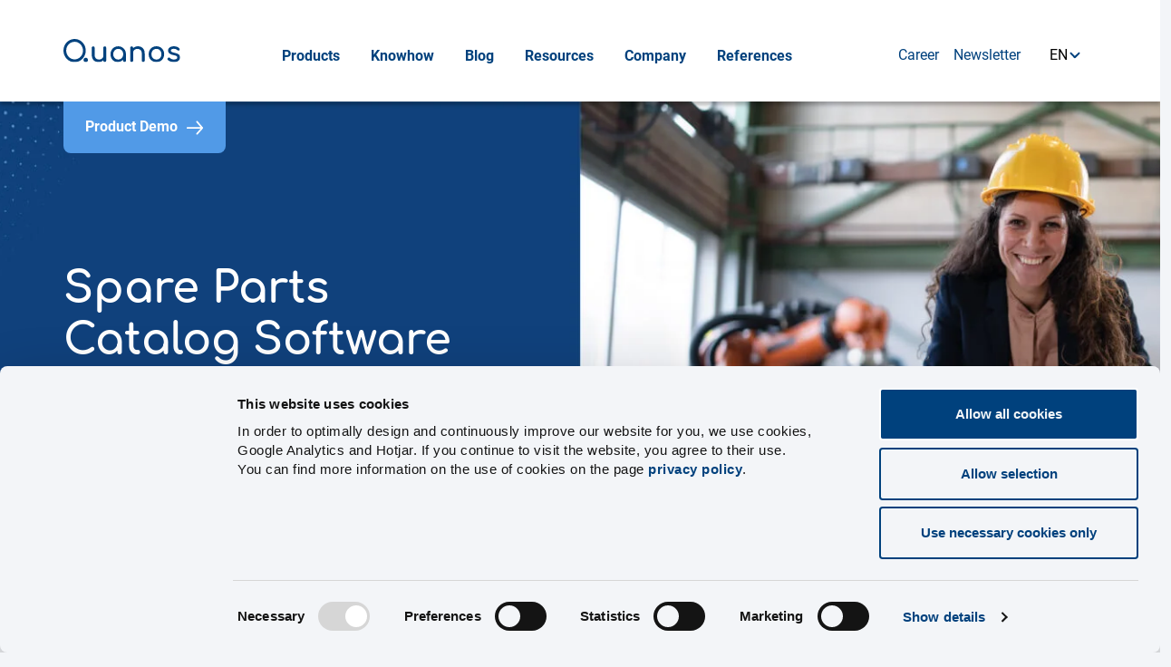

--- FILE ---
content_type: text/html; charset=utf-8
request_url: https://quanos.com/en/knowhow/spare-parts-catalog/spare-parts-catalog-software/
body_size: 247419
content:
<!DOCTYPE html>
<html dir="ltr" lang="en">
<head>

<meta charset="utf-8">
<!-- 
	This website is powered by TYPO3 - inspiring people to share!
	TYPO3 is a free open source Content Management Framework initially created by Kasper Skaarhoj and licensed under GNU/GPL.
	TYPO3 is copyright 1998-2025 of Kasper Skaarhoj. Extensions are copyright of their respective owners.
	Information and contribution at https://typo3.org/
-->


<link rel="icon" href="/typo3conf/ext/triebwerk_sitepackage/Resources/Public/Icons/favicon/favicon.ico" type="image/vnd.microsoft.icon">
<title>Spare Parts Catalog Software</title>
<meta http-equiv="x-ua-compatible" content="IE=edge" />
<meta name="generator" content="TYPO3 CMS" />
<meta name="description" content="For more efficiency in service: ✓ Create spare parts catalogs manually or automatically ✓ Easily identify &amp; order spare parts" />
<meta name="viewport" content="width=device-width, initial-scale=1" />
<meta name="robots" content="index,follow" />
<meta name="author" content="Quanos Solutions GmbH" />
<meta name="keywords" content="Spare Parts Catalog Software, Spare Parts Catalogue Software, Software for spare parts catalogs, CATALOGcreator, PARTS-PUBLISHER, service information system" />
<meta property="og:title" content="Spare Parts Catalog Software" />
<meta property="og:description" content="Turn your spare parts catalog into a full-fledged service information system with Quanos SIS.one, PARTS-PUBLISHER and CATALOGcreator®." />
<meta property="og:image" content="https://quanos.com/fileadmin/Quanos_Solutions/_processed_/a/9/csm_Teaser_Guehbirne_660b3c6e48.png" />
<meta name="twitter:card" content="summary" />
<meta name="x-csrf-token" content="dummyToken" />
<meta name="apple-mobile-web-app-capable" content="no" />


<link rel="stylesheet" href="/typo3temp/assets/compressed/merged-87b50b6a41d29f9675ea97585d702e8b-min.css.gzip?1764164473" media="all">



<script>
/*<![CDATA[*/
var TYPO3 = Object.assign(TYPO3 || {}, Object.fromEntries(Object.entries({"lang":{"username.label":"Username","username.placeholder":"Input your username...","password.label":"Password","password.placeholder":"Input your password...","email.label":"Email address","email.placeholder":"Input your email address...","remember.label":"Remember me","password.new.label":"New password","password.new_confirmation.label":"Confirm new password","forgot.link":"Forgot password ?","magic.link":"Magic link?","form_login.submit":"Login","form_login.logout":"Logout","form_forgot.submit":"Send the link","form_magic.submit":"Send magic link","form_reset.submit":"Change password","temporary_account.generate":"Generate temporary account","ajax.loading":"Loading...","ajax.redirect":"Redirecting...","ajax.notification_sent":"Notification has been sent successfully.","username.locked":"User has been locked","username.not_found":"Provided username is not found.","password.not_match":"Password is invalid","email.not_found":"This email address is not connected to any user in our system.","login.limit_reached":"Too much request! Please wait for %s minutes","password_confirmation.not_match":"Confirmation password does not match","user.already_logged_in":"User is already authenticated"}}).filter((entry) => !['__proto__', 'prototype', 'constructor'].includes(entry[0]))));
/*]]>*/
</script>

<script src="/typo3temp/assets/compressed/merged-d5db36e4ccef76a94611d3aa19088d34-min.js.gzip?1764164477"></script>
<script data-cookieconsent="statistics" id="hs-script-loader" async="async" defer="defer" type="text/plain" src="//js.hs-scripts.com/5185156.js"></script>


                <link rel="apple-touch-icon" sizes="57x57" href="/typo3conf/ext/triebwerk_sitepackage/Resources/Public/favicon/Icons/apple-icon-57x57.png">
                <link rel="apple-touch-icon" sizes="60x60" href="/typo3conf/ext/triebwerk_sitepackage/Resources/Public/Icons/favicon/apple-icon-60x60.png">
                <link rel="apple-touch-icon" sizes="72x72" href="/typo3conf/ext/triebwerk_sitepackage/Resources/Public/Icons/favicon/apple-icon-72x72.png">
                <link rel="apple-touch-icon" sizes="76x76" href="/typo3conf/ext/triebwerk_sitepackage/Resources/Public/Icons/favicon/apple-icon-76x76.png">
                <link rel="apple-touch-icon" sizes="114x114" href="/typo3conf/ext/triebwerk_sitepackage/Resources/Public/Icons/favicon/apple-icon-114x114.png">
                <link rel="apple-touch-icon" sizes="120x120" href="/typo3conf/ext/triebwerk_sitepackage/Resources/Public/Icons/favicon/apple-icon-120x120.png">
                <link rel="apple-touch-icon" sizes="144x144" href="/typo3conf/ext/triebwerk_sitepackage/Resources/Public/Icons/favicon/apple-icon-144x144.png">
                <link rel="apple-touch-icon" sizes="152x152" href="/typo3conf/ext/triebwerk_sitepackage/Resources/Public/Icons/favicon/apple-icon-152x152.png">
                <link rel="apple-touch-icon" sizes="180x180" href="/typo3conf/ext/triebwerk_sitepackage/Resources/Public/Icons/favicon/apple-icon-180x180.png">
                <link rel="icon" type="image/png" sizes="192x192" href="/typo3conf/ext/triebwerk_sitepackage/Resources/Public/Icons/favicon/android-icon-192x192.png">
                <link rel="icon" type="image/png" sizes="32x32" href="/typo3conf/ext/triebwerk_sitepackage/Resources/Public/Icons/favicon/favicon-32x32.png">
                <link rel="icon" type="image/png" sizes="96x96" href="/typo3conf/ext/triebwerk_sitepackage/Resources/Public/Icons/favicon/favicon-96x96.png">
                <link rel="icon" type="image/png" sizes="16x16" href="/typo3conf/ext/triebwerk_sitepackage/Resources/Public/Icons/favicon/favicon-16x16.png">
                <link rel="manifest" href="/typo3conf/ext/triebwerk_sitepackage/Resources/Public/Icons/favicon/manifest.json">
                <meta name="msapplication-TileColor" content="#ffffff">
                <meta name="msapplication-TileImage" content="/typo3conf/ext/triebwerk_sitepackage/Resources/Public/Icons/favicon/ms-icon-144x144.png">
                <meta name="theme-color" content="#ffffff">                <script type="application/ld+json">
                {
                  "@context": "https://schema.org",
                  "@type": "Organization",
                  "url": "https://quanos.com",
                  "image": "https://quanos.com/typo3conf/ext/triebwerk_sitepackage/Resources/Public/Css/img/KeyVisual_Cloud.jpg",
                  "logo": "https://quanos.com/typo3conf/ext/triebwerk_sitepackage/Resources/Public/Css/img/Quanos_Logo_Blue.png",
                  "name": "Quanos Solutions GmbH",
                  "description": "Discover cutting-edge solutions with Schema ST4, SIS.one, and Quanos InfoTwin for managing technical information and spare parts catalogs. Optimize processes, enhance information delivery, and connect data into a digital twin for maximum efficiency and user-friendliness.",
                  "email": "info@quanos.com",
                  "telephone": "+49 911 / 99097 - 0",
                  "address": {
                    "@type": "PostalAddress",
                    "streetAddress": "Hugo-Junkers-Str. 15-17",
                    "addressLocality": "Nürnberg",
                    "addressCountry": "DE",
                    "addressRegion": "Nürnberg",
                    "postalCode": "90411"
                  },
                  "vatID": "DE321615068"
                }
                </script>         <!-- Google Tag Manager -->
         <script type="text/plain" data-cookieconsent="statistics">(function(w,d,s,l,i){w[l]=w[l]||[];w[l].push({'gtm.start':
         new Date().getTime(),event:'gtm.js'});var f=d.getElementsByTagName(s)[0],
         j=d.createElement(s),dl=l!='dataLayer'?'&l='+l:'';j.async=true;j.src=
         'https://www.googletagmanager.com/gtm.js?id='+i+dl;f.parentNode.insertBefore(j,f);
         })(window,document,'script','dataLayer','GTM-KGGC5X9');</script>
         <!-- End Google Tag Manager -->            <style type="text/css">
              a#CybotCookiebotDialogPoweredbyCybot,
              div#CybotCookiebotDialogPoweredByText {
                display: none;
              }

              #CookiebotWidget .CookiebotWidget-body .CookiebotWidget-main-logo {
                display: none;
              }
            </style>
<link rel="canonical" href="https://quanos.com/en/knowhow/spare-parts-catalog/spare-parts-catalog-software/"/>

</head>
<body>

    
<header class="navbar__mobilemenu">
    <div class="page-header container-xl p-0">
        <nav class="navbar navbar-expand-xl">
            <div class="container-fluid p-0">
                <a href="/en/" class="navbar-brand" aria-labelledby="#header-brand">
                    <img src="/typo3conf/ext/triebwerk_sitepackage/Resources/Public/Css/img/Blue_Logo_Quanos.svg" alt="Quanos Solutions GmbH" width="190" id="header-brand">
                </a>
                <div class="offcanvas offcanvas-end" tabindex="-1" id="offcanvasNavbar" aria-labelledby="offcanvasNavbarLabel">
                    <div class="offcanvas-body flex-column container-xl">
                        <div class="row w-100 navbar__mobile">
                            <div class="navbar__primary d-flex justify-content-start">
                                
    
    <div class="d-none d-xl-block w-100">
        <ul class="navbar-nav justify-content-center">
            
                    
                        
        
            <li class="nav-item dropdown dropdown-hover dropdown-fullwidth nav-open nav-item--children">
                <a data-teaser="navlink-1" class="nav-link nav-teaser-link  nav-parent-teaser-link"
                   href="/en/products/"
                   target=""
                   
                
                role="button"
                aria-expanded="false"
                
                >
                <span class="nav-link-container">Products</span>
                </a>

                
                    <div class="dropdown-menu dropdown-menu-fullwidth pt-0 pb-0">
                        <div class="dropdown-menu-wrap">
                            <div class="container p-0">
                                <div class="row w-100">
                                    <div class="col-md-8 d-flex">
                                        
                                            
                                        
                                            
                                        
                                            
                                        
                                        <ul class="dropdown-menu-fullwidth__col dropdown-menu-fullwidth__col--secondlevel ">
                                            <li><a href="/en/products/" target="" class="navbar__parent-link">Products-Overview</a></li>
                                            
                                                
                                                    <li class="second-level-item second-level-item--children">
                                                        <a data-teaser="navlink-1-1" data-parent-teaser="navlink-1" class="nav-teaser-link nav-children-teaser-link dropdown-item js-mainnav-openthirdlevel"
                                                           data-pid="213"
                                                           href="/en/products/schema-st4/"
                                                           target="">
                                                            <span>SCHEMA ST4</span>
                                                            
                                                                <span class="icon icon-arrow-right icon-arrow-right-dims"><svg class="icon-arrow-right__svg" viewBox="0 0 22 18" role="presentation"><use xlink:href="/typo3conf/ext/triebwerk_sitepackage/Resources/Public/Assets/Frontend/sprite.svg?cb=d50187ea76ee13a46b238459d609b325#arrow-right" /></svg></span>
                                                            
                                                        </a>
                                                    </li>
                                                
                                            
                                                
                                                    <li class="second-level-item second-level-item--children">
                                                        <a data-teaser="navlink-1-2" data-parent-teaser="navlink-1" class="nav-teaser-link nav-children-teaser-link dropdown-item js-mainnav-openthirdlevel"
                                                           data-pid="418"
                                                           href="/en/products/quanos-sisone/"
                                                           target="">
                                                            <span>Quanos SIS.one</span>
                                                            
                                                                <span class="icon icon-arrow-right icon-arrow-right-dims"><svg class="icon-arrow-right__svg" viewBox="0 0 22 18" role="presentation"><use xlink:href="/typo3conf/ext/triebwerk_sitepackage/Resources/Public/Assets/Frontend/sprite.svg?cb=d50187ea76ee13a46b238459d609b325#arrow-right" /></svg></span>
                                                            
                                                        </a>
                                                    </li>
                                                
                                            
                                                
                                                    <li class="second-level-item second-level-item--children">
                                                        <a data-teaser="navlink-1-3" data-parent-teaser="navlink-1" class="nav-teaser-link nav-children-teaser-link dropdown-item js-mainnav-openthirdlevel"
                                                           data-pid="467"
                                                           href="/en/products/quanos-infotwin/"
                                                           target="">
                                                            <span>Quanos InfoTwin</span>
                                                            
                                                                <span class="icon icon-arrow-right icon-arrow-right-dims"><svg class="icon-arrow-right__svg" viewBox="0 0 22 18" role="presentation"><use xlink:href="/typo3conf/ext/triebwerk_sitepackage/Resources/Public/Assets/Frontend/sprite.svg?cb=d50187ea76ee13a46b238459d609b325#arrow-right" /></svg></span>
                                                            
                                                        </a>
                                                    </li>
                                                
                                            
                                        </ul>
                                        
                                            
                                                <ul class="dropdown-menu-fullwidth__col dropdown-menu-fullwidth__col--thirdlevel dropdown-menu-fullwidth__col--thirdlevel-213 " data-pid="213">
                                                    <li><a href="/en/products/schema-st4/" target="" class="navbar__parent-link">SCHEMA ST4</a></li>
                                                    
                                                        
                                                            <li>
                                                                <a class="dropdown-item"
                                                                   href="https://quanos.com/en/products/schema-st4/"
                                                                   target="">
                                                                    SCHEMA ST4 - Details
                                                                </a>
                                                            </li>
                                                        
                                                    
                                                        
                                                            <li>
                                                                <a class="dropdown-item"
                                                                   href="/en/products/schema-st4/consultation-demo/"
                                                                   target="">
                                                                    Consultation & Demo
                                                                </a>
                                                            </li>
                                                        
                                                    
                                                        
                                                            <li>
                                                                <a class="dropdown-item"
                                                                   href="/en/success-stories/"
                                                                   target="">
                                                                    References
                                                                </a>
                                                            </li>
                                                        
                                                    
                                                        
                                                            <li>
                                                                <a class="dropdown-item"
                                                                   href="/en/products/schema-st4/st4-web-author/"
                                                                   target="">
                                                                    ST4 Web Author
                                                                </a>
                                                            </li>
                                                        
                                                    
                                                        
                                                            <li>
                                                                <a class="dropdown-item"
                                                                   href="/en/products/schema-st4/st4-web-editor/"
                                                                   target="">
                                                                    ST4 Web Editor
                                                                </a>
                                                            </li>
                                                        
                                                    
                                                        
                                                            <li>
                                                                <a class="dropdown-item"
                                                                   href="/en/products/schema-st4/st4-cloud/"
                                                                   target="">
                                                                    ST4 Cloud
                                                                </a>
                                                            </li>
                                                        
                                                    
                                                        
                                                            <li>
                                                                <a class="dropdown-item"
                                                                   href="/en/products/schema-st4/st4-ai-jetpack/"
                                                                   target="">
                                                                    ST4 AI Jetpack
                                                                </a>
                                                            </li>
                                                        
                                                    
                                                        
                                                            <li>
                                                                <a class="dropdown-item"
                                                                   href="/en/products/schema-st4/st4-smart-extensions/"
                                                                   target="">
                                                                    ST4 Smart Extensions
                                                                </a>
                                                            </li>
                                                        
                                                    
                                                        
                                                            <li>
                                                                <a class="dropdown-item"
                                                                   href="/en/products/schema-st4/automation/"
                                                                   target="">
                                                                    ST4 Automation
                                                                </a>
                                                            </li>
                                                        
                                                    
                                                        
                                                            <li>
                                                                <a class="dropdown-item"
                                                                   href="/en/products/schema-st4/solutions/"
                                                                   target="">
                                                                    Solutions
                                                                </a>
                                                            </li>
                                                        
                                                    
                                                        
                                                            <li>
                                                                <a class="dropdown-item"
                                                                   href="/en/products/schema-st4/trainings/"
                                                                   target="">
                                                                    Trainings
                                                                </a>
                                                            </li>
                                                        
                                                    
                                                </ul>
                                            
                                        
                                            
                                                <ul class="dropdown-menu-fullwidth__col dropdown-menu-fullwidth__col--thirdlevel dropdown-menu-fullwidth__col--thirdlevel-418 " data-pid="418">
                                                    <li><a href="/en/products/quanos-sisone/" target="" class="navbar__parent-link">Quanos SIS.one</a></li>
                                                    
                                                        
                                                            <li>
                                                                <a class="dropdown-item"
                                                                   href="https://quanos.com/en/products/quanos-sisone/"
                                                                   target="">
                                                                    Quanos SIS.one - Details
                                                                </a>
                                                            </li>
                                                        
                                                    
                                                        
                                                            <li>
                                                                <a class="dropdown-item"
                                                                   href="https://information.quanos-service-solutions.com/en/online-demo"
                                                                   target="">
                                                                    Online-Demo & Consultation
                                                                </a>
                                                            </li>
                                                        
                                                    
                                                        
                                                            <li>
                                                                <a class="dropdown-item"
                                                                   href="/en/success-stories/"
                                                                   target="">
                                                                    References
                                                                </a>
                                                            </li>
                                                        
                                                    
                                                        
                                                            <li>
                                                                <a class="dropdown-item"
                                                                   href="/en/products/quanos-sisone/modules/"
                                                                   target="">
                                                                    Modules & Extensions
                                                                </a>
                                                            </li>
                                                        
                                                    
                                                        
                                                            <li>
                                                                <a class="dropdown-item"
                                                                   href="/en/products/quanos-sisone/integration/field-service-management/"
                                                                   target="">
                                                                    Integration
                                                                </a>
                                                            </li>
                                                        
                                                    
                                                        
                                                            <li>
                                                                <a class="dropdown-item"
                                                                   href="/en/products/quanos-sisone/parts-publisher/"
                                                                   target="">
                                                                    Parts Publisher
                                                                </a>
                                                            </li>
                                                        
                                                    
                                                        
                                                            <li>
                                                                <a class="dropdown-item"
                                                                   href="/en/products/quanos-sisone/catalogcreator/"
                                                                   target="">
                                                                    CATALOGcreator
                                                                </a>
                                                            </li>
                                                        
                                                    
                                                </ul>
                                            
                                        
                                            
                                                <ul class="dropdown-menu-fullwidth__col dropdown-menu-fullwidth__col--thirdlevel dropdown-menu-fullwidth__col--thirdlevel-467 " data-pid="467">
                                                    <li><a href="/en/products/quanos-infotwin/" target="" class="navbar__parent-link">Quanos InfoTwin</a></li>
                                                    
                                                        
                                                            <li>
                                                                <a class="dropdown-item"
                                                                   href="https://quanos.com/en/products/quanos-infotwin/"
                                                                   target="">
                                                                    Quanos InfoTwin - Details
                                                                </a>
                                                            </li>
                                                        
                                                    
                                                        
                                                            <li>
                                                                <a class="dropdown-item"
                                                                   href="https://information.quanos-service-solutions.com/en/online-demo-infotwin"
                                                                   target="_blank">
                                                                    Online-Demo
                                                                </a>
                                                            </li>
                                                        
                                                    
                                                        
                                                            <li>
                                                                <a class="dropdown-item"
                                                                   href="https://information.quanos-service-solutions.com/en/infotwin-1-to-1-appointment"
                                                                   target="_blank">
                                                                    Consultation
                                                                </a>
                                                            </li>
                                                        
                                                    
                                                        
                                                            <li>
                                                                <a class="dropdown-item"
                                                                   href="/en/products/quanos-infotwin/capabilities/"
                                                                   target="">
                                                                    Capabilities
                                                                </a>
                                                            </li>
                                                        
                                                    
                                                        
                                                            <li>
                                                                <a class="dropdown-item"
                                                                   href="/en/products/quanos-infotwin/capabilities/service-activities/"
                                                                   target="">
                                                                    Service Activities
                                                                </a>
                                                            </li>
                                                        
                                                    
                                                        
                                                            <li>
                                                                <a class="dropdown-item"
                                                                   href="/en/3dpartsview/"
                                                                   target="">
                                                                    3DPartsView
                                                                </a>
                                                            </li>
                                                        
                                                    
                                                        
                                                            <li>
                                                                <a class="dropdown-item"
                                                                   href="/en/products/quanos-infotwin/integrations/"
                                                                   target="">
                                                                    Integrations
                                                                </a>
                                                            </li>
                                                        
                                                    
                                                </ul>
                                            
                                        
                                    </div>
                                    <div class="navbar__teaser col-md-4">
                                        
                                        <div id="navlink-1" class="navbar__teaser-content">
                                            
                                                <img class="navbar__teaser-img" src="/fileadmin/Quanos_Solutions/assets/Bilder_Grafiken/Isometrische_Grafiken/Teaser_Portfolio_gesamt_-_ohne_Hintergrund.png" width="300" height="300" alt="" />
                                                <p class="navbar__parent-title">Products</p>
                                                <p class="navbar__teasertext">The software solutions for your digitalization success</p>
                                                <a href="/en/products/" class="navbar__teaserlink">Start digitalization now</a>
                                            
                                        </div>
                                        
                                            <div id="navlink-1-1" class="navbar__teaser-content ">
                                                
                                                    
                                                    <img class="navbar__teaser-img" src="/fileadmin/Quanos_Solutions/assets/Bilder_Grafiken/Isometrische_Grafiken/Teaser_st4_superheldin_transparent-02.png" width="300" height="300" alt="" />
                                                    <p class="navbar__parent-title">Products</p>
                                                    <p class="navbar__parent-subtitle">SCHEMA ST4</p>
                                                    <p class="navbar__teasertext">The professional XML documentation system and CCMS for technical documentation - on-prem and in the cloud</p>
                                                    <a href="/en/products/schema-st4/" class="navbar__teaserlink">More information</a>
                                                
                                            </div>
                                        
                                            <div id="navlink-1-2" class="navbar__teaser-content ">
                                                
                                                    
                                                    <img class="navbar__teaser-img" src="/fileadmin/Quanos_Solutions/assets/Bilder_Grafiken/Isometrische_Grafiken/Teaser_KeyVisual_Tablet_.png" width="300" height="300" alt="" />
                                                    <p class="navbar__parent-title">Products</p>
                                                    <p class="navbar__parent-subtitle">Quanos SIS.one</p>
                                                    <p class="navbar__teasertext">The smart catalog system for digital spare parts management.</p>
                                                    <a href="/en/products/quanos-sisone/" class="navbar__teaserlink">More information</a>
                                                
                                            </div>
                                        
                                            <div id="navlink-1-3" class="navbar__teaser-content ">
                                                
                                                    
                                                    <img class="navbar__teaser-img" src="/fileadmin/Quanos_Solutions/assets/Bilder_Grafiken/Isometrische_Grafiken/Teaser_InfoTwin_motor_de.png" width="300" height="300" alt="" />
                                                    <p class="navbar__parent-title">Products</p>
                                                    <p class="navbar__parent-subtitle">Quanos InfoTwin</p>
                                                    <p class="navbar__teasertext">The standardized cloud solution for the digitalization of after-sales &amp; service.</p>
                                                    <a href="/en/products/quanos-infotwin/" class="navbar__teaserlink">More information</a>
                                                
                                            </div>
                                        
                                    </div>
                                </div>
                            </div>
                        </div>
                    </div>
                
            </li>
        
    
                    
                        
        
            <li class="nav-item active nav-item--active dropdown dropdown-hover dropdown-fullwidth nav-open nav-item--children">
                <a data-teaser="navlink-2" class="nav-link active nav-link--active nav-teaser-link  nav-parent-teaser-link"
                   href="/en/knowhow/"
                   target=""
                   aria-current="page"
                
                role="button"
                aria-expanded="false"
                
                >
                <span class="nav-link-container">Knowhow</span>
                </a>

                
                    <div class="dropdown-menu dropdown-menu-fullwidth pt-0 pb-0">
                        <div class="dropdown-menu-wrap">
                            <div class="container p-0">
                                <div class="row w-100">
                                    <div class="col-md-8 d-flex">
                                        
                                            
                                        
                                            
                                                
                                                    
                                                
                                                    
                                                
                                                    
                                                
                                                    
                                                
                                                    
                                                
                                                    
                                                
                                                    
                                                
                                            
                                        
                                            
                                        
                                            
                                        
                                            
                                        
                                            
                                        
                                            
                                        
                                        <ul class="dropdown-menu-fullwidth__col dropdown-menu-fullwidth__col--secondlevel ">
                                            <li><a href="/en/knowhow/" target="" class="navbar__parent-link">Knowhow</a></li>
                                            
                                                
                                                    <li class="second-level-item second-level-item--children">
                                                        <a data-teaser="navlink-2-1" data-parent-teaser="navlink-2" class="nav-teaser-link nav-children-teaser-link dropdown-item js-mainnav-openthirdlevel"
                                                           data-pid="195"
                                                           href="/en/knowhow/technical-documentation/"
                                                           target="">
                                                            <span>Technical Documentation</span>
                                                            
                                                                <span class="icon icon-arrow-right icon-arrow-right-dims"><svg class="icon-arrow-right__svg" viewBox="0 0 22 18" role="presentation"><use xlink:href="/typo3conf/ext/triebwerk_sitepackage/Resources/Public/Assets/Frontend/sprite.svg?cb=d50187ea76ee13a46b238459d609b325#arrow-right" /></svg></span>
                                                            
                                                        </a>
                                                    </li>
                                                
                                            
                                                
                                                    <li class="second-level-item second-level-item--children">
                                                        <a data-teaser="navlink-2-2" data-parent-teaser="navlink-2" class="nav-teaser-link nav-children-teaser-link dropdown-item active js-mainnav-openthirdlevel"
                                                           data-pid="432"
                                                           href="/en/knowhow/spare-parts-catalog/"
                                                           target="">
                                                            <span>Spare parts catalog</span>
                                                            
                                                                <span class="icon icon-arrow-right icon-arrow-right-dims"><svg class="icon-arrow-right__svg" viewBox="0 0 22 18" role="presentation"><use xlink:href="/typo3conf/ext/triebwerk_sitepackage/Resources/Public/Assets/Frontend/sprite.svg?cb=d50187ea76ee13a46b238459d609b325#arrow-right" /></svg></span>
                                                            
                                                        </a>
                                                    </li>
                                                
                                            
                                                
                                                    <li class="second-level-item second-level-item--children">
                                                        <a data-teaser="navlink-2-3" data-parent-teaser="navlink-2" class="nav-teaser-link nav-children-teaser-link dropdown-item js-mainnav-openthirdlevel"
                                                           data-pid="250"
                                                           href="/en/knowhow/digital-information-twin/"
                                                           target="">
                                                            <span>Digital Information Twin</span>
                                                            
                                                                <span class="icon icon-arrow-right icon-arrow-right-dims"><svg class="icon-arrow-right__svg" viewBox="0 0 22 18" role="presentation"><use xlink:href="/typo3conf/ext/triebwerk_sitepackage/Resources/Public/Assets/Frontend/sprite.svg?cb=d50187ea76ee13a46b238459d609b325#arrow-right" /></svg></span>
                                                            
                                                        </a>
                                                    </li>
                                                
                                            
                                                
                                                    <li class="second-level-item second-level-item--nochildren">
                                                        <a data-teaser="navlink-2-4" data-parent-teaser="navlink-2" class="nav-teaser-link dropdown-item js-mainnav-closethirdlevel"
                                                           data-pid="622"
                                                           href="/en/knowhow/artificial-intelligence/"
                                                           target="">
                                                            <span>Artificial intelligence</span>
                                                            
                                                        </a>
                                                    </li>
                                                
                                            
                                                
                                                    <li class="second-level-item second-level-item--nochildren">
                                                        <a data-teaser="navlink-2-5" data-parent-teaser="navlink-2" class="nav-teaser-link dropdown-item js-mainnav-closethirdlevel"
                                                           data-pid="595"
                                                           href="/en/knowhow/passion-for-smart-information/"
                                                           target="">
                                                            <span>Smart information in mechanical engineering</span>
                                                            
                                                        </a>
                                                    </li>
                                                
                                            
                                                
                                                    <li class="second-level-item second-level-item--nochildren">
                                                        <a data-teaser="navlink-2-6" data-parent-teaser="navlink-2" class="nav-teaser-link dropdown-item js-mainnav-closethirdlevel"
                                                           data-pid="513"
                                                           href="/en/knowhow/digitalization-strategy-for-mechanical-engineering-companies/"
                                                           target="">
                                                            <span>Digitalization strategy for mechanical engineering companies</span>
                                                            
                                                        </a>
                                                    </li>
                                                
                                            
                                                
                                                    <li class="second-level-item second-level-item--nochildren">
                                                        <a data-teaser="navlink-2-7" data-parent-teaser="navlink-2" class="nav-teaser-link dropdown-item js-mainnav-closethirdlevel"
                                                           data-pid="510"
                                                           href="/en/knowhow/faqs-after-sales-portal/"
                                                           target="">
                                                            <span>Aftersales Portals for Engineering</span>
                                                            
                                                        </a>
                                                    </li>
                                                
                                            
                                        </ul>
                                        
                                            
                                                <ul class="dropdown-menu-fullwidth__col dropdown-menu-fullwidth__col--thirdlevel dropdown-menu-fullwidth__col--thirdlevel-195 " data-pid="195">
                                                    <li><a href="/en/knowhow/technical-documentation/" target="" class="navbar__parent-link">Technical Documentation</a></li>
                                                    
                                                        
                                                            <li>
                                                                <a class="dropdown-item"
                                                                   href="https://quanos.com/en/knowhow/technical-documentation/"
                                                                   target="">
                                                                    All about the Technical Documentation
                                                                </a>
                                                            </li>
                                                        
                                                    
                                                        
                                                            <li>
                                                                <a class="dropdown-item"
                                                                   href="/en/knowhow/technical-documentation/content-delivery/"
                                                                   target="">
                                                                    Content Delivery
                                                                </a>
                                                            </li>
                                                        
                                                    
                                                        
                                                            <li>
                                                                <a class="dropdown-item"
                                                                   href="/en/knowhow/technical-documentation/content-creation/"
                                                                   target="">
                                                                    Content Creation
                                                                </a>
                                                            </li>
                                                        
                                                    
                                                        
                                                            <li>
                                                                <a class="dropdown-item"
                                                                   href="/en/knowhow/technical-documentation/layout-creation/"
                                                                   target="">
                                                                    Layout Creation
                                                                </a>
                                                            </li>
                                                        
                                                    
                                                        
                                                            <li>
                                                                <a class="dropdown-item"
                                                                   href="/en/knowhow/technical-documentation/translation-management/"
                                                                   target="">
                                                                    Translation Management
                                                                </a>
                                                            </li>
                                                        
                                                    
                                                        
                                                            <li>
                                                                <a class="dropdown-item"
                                                                   href="/en/knowhow/technical-documentation/mastering-variants/"
                                                                   target="">
                                                                    Mastering Variants
                                                                </a>
                                                            </li>
                                                        
                                                    
                                                        
                                                            <li>
                                                                <a class="dropdown-item"
                                                                   href="/en/knowhow/technical-documentation/target-formats/"
                                                                   target="">
                                                                    Target Formats
                                                                </a>
                                                            </li>
                                                        
                                                    
                                                </ul>
                                            
                                        
                                            
                                                <ul class="dropdown-menu-fullwidth__col dropdown-menu-fullwidth__col--thirdlevel dropdown-menu-fullwidth__col--thirdlevel-432  show" data-pid="432">
                                                    <li><a href="/en/knowhow/spare-parts-catalog/" target="" class="navbar__parent-link">Spare parts catalog</a></li>
                                                    
                                                        
                                                            <li>
                                                                <a class="dropdown-item"
                                                                   href="https://quanos.com/en/knowhow/spare-parts-catalog/"
                                                                   target="">
                                                                    All about the Spare Parts Catalog
                                                                </a>
                                                            </li>
                                                        
                                                    
                                                        
                                                            <li>
                                                                <a class="dropdown-item"
                                                                   href="/en/knowhow/spare-parts-catalog/manufacturers/"
                                                                   target="">
                                                                    Manufacturers
                                                                </a>
                                                            </li>
                                                        
                                                    
                                                        
                                                            <li>
                                                                <a class="dropdown-item"
                                                                   href="/en/knowhow/spare-parts-catalog/operators/"
                                                                   target="">
                                                                    Operators
                                                                </a>
                                                            </li>
                                                        
                                                    
                                                        
                                                            <li>
                                                                <a class="dropdown-item"
                                                                   href="/en/knowhow/spare-parts-catalog/identify-spare-parts/"
                                                                   target="">
                                                                    Identify Spare Parts
                                                                </a>
                                                            </li>
                                                        
                                                    
                                                        
                                                            <li>
                                                                <a class="dropdown-item"
                                                                   href="/en/knowhow/spare-parts-catalog/order-spare-parts/"
                                                                   target="">
                                                                    Order Spare Parts
                                                                </a>
                                                            </li>
                                                        
                                                    
                                                        
                                                            <li>
                                                                <a class="dropdown-item"
                                                                   href="/en/knowhow/spare-parts-catalog/sell-spare-parts/"
                                                                   target="">
                                                                    Sell Spare Parts
                                                                </a>
                                                            </li>
                                                        
                                                    
                                                        
                                                            <li>
                                                                <a class="dropdown-item"
                                                                   href="/en/knowhow/spare-parts-catalog/create-and-publish-spare-parts-catalogs/"
                                                                   target="">
                                                                    Create and Publish Spare Parts Catalogs
                                                                </a>
                                                            </li>
                                                        
                                                    
                                                </ul>
                                            
                                        
                                            
                                                <ul class="dropdown-menu-fullwidth__col dropdown-menu-fullwidth__col--thirdlevel dropdown-menu-fullwidth__col--thirdlevel-250 " data-pid="250">
                                                    <li><a href="/en/knowhow/digital-information-twin/" target="" class="navbar__parent-link">Digital Information Twin</a></li>
                                                    
                                                        
                                                            <li>
                                                                <a class="dropdown-item"
                                                                   href="https://quanos.com/en/knowhow/digital-information-twin/"
                                                                   target="">
                                                                    All about the Digital Information Twin
                                                                </a>
                                                            </li>
                                                        
                                                    
                                                        
                                                            <li>
                                                                <a class="dropdown-item"
                                                                   href="/en/knowhow/digital-information-twin/increased-service-productivity/"
                                                                   target="">
                                                                    Increased Service Productivity
                                                                </a>
                                                            </li>
                                                        
                                                    
                                                        
                                                            <li>
                                                                <a class="dropdown-item"
                                                                   href="/en/knowhow/digital-information-twin/greater-efficiency-for-your-service-tasks/"
                                                                   target="">
                                                                    Greater Efficiency for Your Service Tasks
                                                                </a>
                                                            </li>
                                                        
                                                    
                                                        
                                                            <li>
                                                                <a class="dropdown-item"
                                                                   href="/en/knowhow/digital-information-twin/convey-technical-information-more-efficiently/"
                                                                   target="">
                                                                    Convey Technical Information More Efficiently
                                                                </a>
                                                            </li>
                                                        
                                                    
                                                        
                                                            <li>
                                                                <a class="dropdown-item"
                                                                   href="/en/knowhow/digital-information-twin/increasing-aftersales-and-service-turnover/"
                                                                   target="">
                                                                    Increasing Aftersales and Service Turnover
                                                                </a>
                                                            </li>
                                                        
                                                    
                                                        
                                                            <li>
                                                                <a class="dropdown-item"
                                                                   href="/en/knowhow/digital-information-twin/digital-aftersales-services-as-a-sales-driver/"
                                                                   target="">
                                                                    Digital Aftersales Services as a Sales Driver
                                                                </a>
                                                            </li>
                                                        
                                                    
                                                        
                                                            <li>
                                                                <a class="dropdown-item"
                                                                   href="/en/knowhow/digital-information-twin/sustainability-in-aftersales-service/"
                                                                   target="">
                                                                    Sustainability in Aftersales & Service
                                                                </a>
                                                            </li>
                                                        
                                                    
                                                        
                                                            <li>
                                                                <a class="dropdown-item"
                                                                   href="/en/knowhow/digital-information-twin/service-40/"
                                                                   target="">
                                                                    Service 4.0
                                                                </a>
                                                            </li>
                                                        
                                                    
                                                </ul>
                                            
                                        
                                            
                                        
                                            
                                        
                                            
                                        
                                            
                                        
                                    </div>
                                    <div class="navbar__teaser col-md-4">
                                        
                                        <div id="navlink-2" class="navbar__teaser-content">
                                            
                                                <img class="navbar__teaser-img" src="/fileadmin/Quanos_Solutions/assets/Bilder_Grafiken/Isometrische_Grafiken/Teaser_Guehbirne.png" width="300" height="300" alt="" />
                                                <p class="navbar__parent-title">Knowhow</p>
                                                <p class="navbar__teasertext">The Quanos team is a team of professionals for technical documentation and after-sales &amp; service who know what users need - here you will find concentrated knowledge in these specialist areas.</p>
                                                <a href="/en/knowhow/" class="navbar__teaserlink">Get informed now</a>
                                            
                                        </div>
                                        
                                            <div id="navlink-2-1" class="navbar__teaser-content ">
                                                
                                            </div>
                                        
                                            <div id="navlink-2-2" class="navbar__teaser-content  active">
                                                
                                            </div>
                                        
                                            <div id="navlink-2-3" class="navbar__teaser-content ">
                                                
                                            </div>
                                        
                                            <div id="navlink-2-4" class="navbar__teaser-content ">
                                                
                                            </div>
                                        
                                            <div id="navlink-2-5" class="navbar__teaser-content ">
                                                
                                            </div>
                                        
                                            <div id="navlink-2-6" class="navbar__teaser-content ">
                                                
                                            </div>
                                        
                                            <div id="navlink-2-7" class="navbar__teaser-content ">
                                                
                                            </div>
                                        
                                    </div>
                                </div>
                            </div>
                        </div>
                    </div>
                
            </li>
        
    
                    
                        
        
            <li class="nav-item dropdown dropdown-hover dropdown-fullwidth nav-open nav-item--children">
                <a data-teaser="navlink-3" class="nav-link nav-teaser-link  nav-parent-teaser-link"
                   href="/en/blog/"
                   target=""
                   
                
                role="button"
                aria-expanded="false"
                
                >
                <span class="nav-link-container">Blog</span>
                </a>

                
                    <div class="dropdown-menu dropdown-menu-fullwidth pt-0 pb-0">
                        <div class="dropdown-menu-wrap">
                            <div class="container p-0">
                                <div class="row w-100">
                                    <div class="col-md-8 d-flex">
                                        
                                            
                                        
                                            
                                        
                                        <ul class="dropdown-menu-fullwidth__col dropdown-menu-fullwidth__col--secondlevel ">
                                            <li><a href="/en/blog/" target="" class="navbar__parent-link">Blog-Overview</a></li>
                                            
                                                
                                                    <li class="second-level-item second-level-item--nochildren">
                                                        <a data-teaser="navlink-3-1" data-parent-teaser="navlink-3" class="nav-teaser-link dropdown-item js-mainnav-closethirdlevel"
                                                           data-pid="132"
                                                           href="/en/blog/after-sales-service/"
                                                           target="">
                                                            <span>After sales service</span>
                                                            
                                                        </a>
                                                    </li>
                                                
                                            
                                                
                                                    <li class="second-level-item second-level-item--nochildren">
                                                        <a data-teaser="navlink-3-2" data-parent-teaser="navlink-3" class="nav-teaser-link dropdown-item js-mainnav-closethirdlevel"
                                                           data-pid="130"
                                                           href="/en/blog/technical-documentation/"
                                                           target="">
                                                            <span>Technical Documentation</span>
                                                            
                                                        </a>
                                                    </li>
                                                
                                            
                                        </ul>
                                        
                                            
                                        
                                            
                                        
                                    </div>
                                    <div class="navbar__teaser col-md-4">
                                        
                                        <div id="navlink-3" class="navbar__teaser-content">
                                            
                                                <img class="navbar__teaser-img" src="/fileadmin/Quanos_Solutions/assets/Bilder_Grafiken/Isometrische_Grafiken/Teaser_Blog__1_.png" width="300" height="300" alt="" />
                                                <p class="navbar__parent-title">Blog</p>
                                                <p class="navbar__teasertext">Concentrated knowledge about technical documentation and after-sales service. New, exciting articles every week.</p>
                                                <a href="/en/blog/" class="navbar__teaserlink">View now</a>
                                            
                                        </div>
                                        
                                            <div id="navlink-3-1" class="navbar__teaser-content ">
                                                
                                            </div>
                                        
                                            <div id="navlink-3-2" class="navbar__teaser-content ">
                                                
                                            </div>
                                        
                                    </div>
                                </div>
                            </div>
                        </div>
                    </div>
                
            </li>
        
    
                    
                        
        
            <li class="nav-item dropdown dropdown-hover dropdown-fullwidth nav-open nav-item--children">
                <a data-teaser="navlink-4" class="nav-link nav-teaser-link  nav-parent-teaser-link"
                   href="/en/resources/"
                   target=""
                   
                
                role="button"
                aria-expanded="false"
                
                >
                <span class="nav-link-container">Resources</span>
                </a>

                
                    <div class="dropdown-menu dropdown-menu-fullwidth pt-0 pb-0">
                        <div class="dropdown-menu-wrap">
                            <div class="container p-0">
                                <div class="row w-100">
                                    <div class="col-md-8 d-flex">
                                        
                                            
                                        
                                            
                                        
                                            
                                        
                                            
                                        
                                        <ul class="dropdown-menu-fullwidth__col dropdown-menu-fullwidth__col--secondlevel ">
                                            <li><a href="/en/resources/" target="" class="navbar__parent-link">Resources-Overview</a></li>
                                            
                                                
                                                    <li class="second-level-item second-level-item--nochildren">
                                                        <a data-teaser="navlink-4-1" data-parent-teaser="navlink-4" class="nav-teaser-link dropdown-item js-mainnav-closethirdlevel"
                                                           data-pid="159"
                                                           href="/en/resources/aftersales-service/"
                                                           target="">
                                                            <span>Aftersales service</span>
                                                            
                                                        </a>
                                                    </li>
                                                
                                            
                                                
                                                    <li class="second-level-item second-level-item--nochildren">
                                                        <a data-teaser="navlink-4-2" data-parent-teaser="navlink-4" class="nav-teaser-link dropdown-item js-mainnav-closethirdlevel"
                                                           data-pid="160"
                                                           href="/en/resources/repair-maintenance-servicing/"
                                                           target="">
                                                            <span>Repair, maintenance, servicing</span>
                                                            
                                                        </a>
                                                    </li>
                                                
                                            
                                                
                                                    <li class="second-level-item second-level-item--nochildren">
                                                        <a data-teaser="navlink-4-3" data-parent-teaser="navlink-4" class="nav-teaser-link dropdown-item js-mainnav-closethirdlevel"
                                                           data-pid="157"
                                                           href="/en/resources/technical-documentation/"
                                                           target="">
                                                            <span>Technical Documentation</span>
                                                            
                                                        </a>
                                                    </li>
                                                
                                            
                                                
                                                    <li class="second-level-item second-level-item--nochildren">
                                                        <a data-teaser="navlink-4-4" data-parent-teaser="navlink-4" class="nav-teaser-link dropdown-item js-mainnav-closethirdlevel"
                                                           data-pid="255"
                                                           href="/en/resources/industry-trends/"
                                                           target="">
                                                            <span>Industry Trends</span>
                                                            
                                                        </a>
                                                    </li>
                                                
                                            
                                        </ul>
                                        
                                            
                                        
                                            
                                        
                                            
                                        
                                            
                                        
                                    </div>
                                    <div class="navbar__teaser col-md-4">
                                        
                                        <div id="navlink-4" class="navbar__teaser-content">
                                            
                                                <img class="navbar__teaser-img" src="/fileadmin/Quanos_Solutions/assets/Bilder_Grafiken/Isometrische_Grafiken/Teaser_Mediathek.png" width="300" height="300" alt="" />
                                                <p class="navbar__parent-title">Resources</p>
                                                <p class="navbar__teasertext">Knowhow to go - to read, listen to or watch. Whether brochure, white paper, webinar or podcast: We have a lot to offer on all topics in after-sales service and technical documentation as well as on our products.</p>
                                                <a href="/en/resources/" class="navbar__teaserlink">View now</a>
                                            
                                        </div>
                                        
                                            <div id="navlink-4-1" class="navbar__teaser-content ">
                                                
                                            </div>
                                        
                                            <div id="navlink-4-2" class="navbar__teaser-content ">
                                                
                                            </div>
                                        
                                            <div id="navlink-4-3" class="navbar__teaser-content ">
                                                
                                            </div>
                                        
                                            <div id="navlink-4-4" class="navbar__teaser-content ">
                                                
                                            </div>
                                        
                                    </div>
                                </div>
                            </div>
                        </div>
                    </div>
                
            </li>
        
    
                    
                        
        
            <li class="nav-item dropdown dropdown-hover dropdown-fullwidth nav-open nav-item--children">
                <a data-teaser="navlink-5" class="nav-link nav-teaser-link  nav-parent-teaser-link"
                   href="/en/company/about-us/"
                   target=""
                   
                
                role="button"
                aria-expanded="false"
                
                >
                <span class="nav-link-container">Company</span>
                </a>

                
                    <div class="dropdown-menu dropdown-menu-fullwidth pt-0 pb-0">
                        <div class="dropdown-menu-wrap">
                            <div class="container p-0">
                                <div class="row w-100">
                                    <div class="col-md-8 d-flex">
                                        
                                            
                                        
                                            
                                        
                                            
                                        
                                            
                                        
                                            
                                        
                                            
                                        
                                            
                                        
                                            
                                        
                                            
                                        
                                        <ul class="dropdown-menu-fullwidth__col dropdown-menu-fullwidth__col--secondlevel ">
                                            <li><a href="/en/company/about-us/" target="" class="navbar__parent-link">Company</a></li>
                                            
                                                
                                                    <li class="second-level-item second-level-item--nochildren">
                                                        <a data-teaser="navlink-5-1" data-parent-teaser="navlink-5" class="nav-teaser-link dropdown-item js-mainnav-closethirdlevel"
                                                           data-pid="74"
                                                           href="/en/company/about-us/"
                                                           target="">
                                                            <span>About us</span>
                                                            
                                                        </a>
                                                    </li>
                                                
                                            
                                                
                                                    <li class="second-level-item second-level-item--nochildren">
                                                        <a data-teaser="navlink-5-2" data-parent-teaser="navlink-5" class="nav-teaser-link dropdown-item js-mainnav-closethirdlevel"
                                                           data-pid="85"
                                                           href="/en/company/vision/"
                                                           target="">
                                                            <span>Vision & Mission</span>
                                                            
                                                        </a>
                                                    </li>
                                                
                                            
                                                
                                                    <li class="second-level-item second-level-item--nochildren">
                                                        <a data-teaser="navlink-5-3" data-parent-teaser="navlink-5" class="nav-teaser-link dropdown-item js-mainnav-closethirdlevel"
                                                           data-pid="636"
                                                           href="/en/company/history/"
                                                           target="">
                                                            <span>History</span>
                                                            
                                                        </a>
                                                    </li>
                                                
                                            
                                                
                                                    <li class="second-level-item second-level-item--nochildren">
                                                        <a data-teaser="navlink-5-4" data-parent-teaser="navlink-5" class="nav-teaser-link dropdown-item js-mainnav-closethirdlevel"
                                                           data-pid="143"
                                                           href="/en/company/contact/"
                                                           target="">
                                                            <span>Contact</span>
                                                            
                                                        </a>
                                                    </li>
                                                
                                            
                                                
                                                    <li class="second-level-item second-level-item--nochildren">
                                                        <a data-teaser="navlink-5-5" data-parent-teaser="navlink-5" class="nav-teaser-link dropdown-item js-mainnav-closethirdlevel"
                                                           data-pid="107"
                                                           href="/en/company/customers/"
                                                           target="">
                                                            <span>Customers</span>
                                                            
                                                        </a>
                                                    </li>
                                                
                                            
                                                
                                                    <li class="second-level-item second-level-item--nochildren">
                                                        <a data-teaser="navlink-5-6" data-parent-teaser="navlink-5" class="nav-teaser-link dropdown-item js-mainnav-closethirdlevel"
                                                           data-pid="299"
                                                           href="/en/company/partners/"
                                                           target="">
                                                            <span>Partners</span>
                                                            
                                                        </a>
                                                    </li>
                                                
                                            
                                                
                                                    <li class="second-level-item second-level-item--nochildren">
                                                        <a data-teaser="navlink-5-7" data-parent-teaser="navlink-5" class="nav-teaser-link dropdown-item js-mainnav-closethirdlevel"
                                                           data-pid="78"
                                                           href="/en/company/events/"
                                                           target="">
                                                            <span>Events</span>
                                                            
                                                        </a>
                                                    </li>
                                                
                                            
                                                
                                                    <li class="second-level-item second-level-item--nochildren">
                                                        <a data-teaser="navlink-5-8" data-parent-teaser="navlink-5" class="nav-teaser-link dropdown-item js-mainnav-closethirdlevel"
                                                           data-pid="80"
                                                           href="/en/company/news/"
                                                           target="">
                                                            <span>Press and News</span>
                                                            
                                                        </a>
                                                    </li>
                                                
                                            
                                                
                                                    <li class="second-level-item second-level-item--nochildren">
                                                        <a data-teaser="navlink-5-9" data-parent-teaser="navlink-5" class="nav-teaser-link dropdown-item js-mainnav-closethirdlevel"
                                                           data-pid="161"
                                                           href="/en/newsletter/"
                                                           target="">
                                                            <span>Newsletter</span>
                                                            
                                                        </a>
                                                    </li>
                                                
                                            
                                        </ul>
                                        
                                            
                                        
                                            
                                        
                                            
                                        
                                            
                                        
                                            
                                        
                                            
                                        
                                            
                                        
                                            
                                        
                                            
                                        
                                    </div>
                                    <div class="navbar__teaser col-md-4">
                                        
                                        <div id="navlink-5" class="navbar__teaser-content">
                                            
                                                <img class="navbar__teaser-img" src="/fileadmin/Quanos_Solutions/assets/Bilder_Grafiken/Isometrische_Grafiken/Newsletter/Teaser_Unternehmen_Newsletter.png" width="300" height="300" alt="" />
                                                <p class="navbar__parent-title">Company</p>
                                                <p class="navbar__teasertext">Subscribe to your free Q&#039;sletter now! With our Q&#039;sletter you will always be up to date. You will regularly find out everything you need to know about technical documentation and after-sales &amp; service. Sign up and never miss any important updates again!</p>
                                                <a href="/en/newsletter/" class="navbar__teaserlink">Subscribe now</a>
                                            
                                        </div>
                                        
                                            <div id="navlink-5-1" class="navbar__teaser-content ">
                                                
                                            </div>
                                        
                                            <div id="navlink-5-2" class="navbar__teaser-content ">
                                                
                                            </div>
                                        
                                            <div id="navlink-5-3" class="navbar__teaser-content ">
                                                
                                            </div>
                                        
                                            <div id="navlink-5-4" class="navbar__teaser-content ">
                                                
                                            </div>
                                        
                                            <div id="navlink-5-5" class="navbar__teaser-content ">
                                                
                                            </div>
                                        
                                            <div id="navlink-5-6" class="navbar__teaser-content ">
                                                
                                            </div>
                                        
                                            <div id="navlink-5-7" class="navbar__teaser-content ">
                                                
                                            </div>
                                        
                                            <div id="navlink-5-8" class="navbar__teaser-content ">
                                                
                                            </div>
                                        
                                            <div id="navlink-5-9" class="navbar__teaser-content ">
                                                
                                            </div>
                                        
                                    </div>
                                </div>
                            </div>
                        </div>
                    </div>
                
            </li>
        
    
                    
                        
        
            <li class="nav-item">
                <a data-teaser="navlink-6" class="nav-link nav-teaser-link "
                   href="/en/success-stories/"
                   target=""
                   
                
                >
                <span class="nav-link-container">References</span>
                </a>

                
            </li>
        
    
                    
                
        </ul>
    </div>

    
    <div class="d-xl-none mobile-submenus">
        
        <div class="mobile-submenu show level-1" id="mobile-submenu-" data-mobilemenu-level="1">
            
                    
                    
                    <ul>
                        
                            
                                <li>
                                    <a class="mobile-submenu__link"
                                       href="/en/products/"
                                       target="">
                                        Products
                                    </a>
                                    
                                        <div type="button" class="mobile-submenu__jumplink js-mobilemenu-jumpto" data-mobilemenu-jumppid="202">
                                            <span class="icon icon-arrow-right-small icon-arrow-right-small-dims"><svg class="icon-arrow-right-small__svg" viewBox="0 0 22 18" role="presentation"><use xlink:href="/typo3conf/ext/triebwerk_sitepackage/Resources/Public/Assets/Frontend/sprite.svg?cb=d50187ea76ee13a46b238459d609b325#arrow-right-small" /></svg></span>
                                        </div>
                                    
                                </li>
                            
                        
                            
                                <li>
                                    <a class="mobile-submenu__link"
                                       href="/en/knowhow/"
                                       target="">
                                        Knowhow
                                    </a>
                                    
                                        <div type="button" class="mobile-submenu__jumplink js-mobilemenu-jumpto" data-mobilemenu-jumppid="194">
                                            <span class="icon icon-arrow-right-small icon-arrow-right-small-dims"><svg class="icon-arrow-right-small__svg" viewBox="0 0 22 18" role="presentation"><use xlink:href="/typo3conf/ext/triebwerk_sitepackage/Resources/Public/Assets/Frontend/sprite.svg?cb=d50187ea76ee13a46b238459d609b325#arrow-right-small" /></svg></span>
                                        </div>
                                    
                                </li>
                            
                        
                            
                                <li>
                                    <a class="mobile-submenu__link"
                                       href="/en/blog/"
                                       target="">
                                        Blog
                                    </a>
                                    
                                        <div type="button" class="mobile-submenu__jumplink js-mobilemenu-jumpto" data-mobilemenu-jumppid="124">
                                            <span class="icon icon-arrow-right-small icon-arrow-right-small-dims"><svg class="icon-arrow-right-small__svg" viewBox="0 0 22 18" role="presentation"><use xlink:href="/typo3conf/ext/triebwerk_sitepackage/Resources/Public/Assets/Frontend/sprite.svg?cb=d50187ea76ee13a46b238459d609b325#arrow-right-small" /></svg></span>
                                        </div>
                                    
                                </li>
                            
                        
                            
                                <li>
                                    <a class="mobile-submenu__link"
                                       href="/en/resources/"
                                       target="">
                                        Resources
                                    </a>
                                    
                                        <div type="button" class="mobile-submenu__jumplink js-mobilemenu-jumpto" data-mobilemenu-jumppid="449">
                                            <span class="icon icon-arrow-right-small icon-arrow-right-small-dims"><svg class="icon-arrow-right-small__svg" viewBox="0 0 22 18" role="presentation"><use xlink:href="/typo3conf/ext/triebwerk_sitepackage/Resources/Public/Assets/Frontend/sprite.svg?cb=d50187ea76ee13a46b238459d609b325#arrow-right-small" /></svg></span>
                                        </div>
                                    
                                </li>
                            
                        
                            
                                <li>
                                    <a class="mobile-submenu__link"
                                       href="/en/company/about-us/"
                                       target="">
                                        Company
                                    </a>
                                    
                                        <div type="button" class="mobile-submenu__jumplink js-mobilemenu-jumpto" data-mobilemenu-jumppid="109">
                                            <span class="icon icon-arrow-right-small icon-arrow-right-small-dims"><svg class="icon-arrow-right-small__svg" viewBox="0 0 22 18" role="presentation"><use xlink:href="/typo3conf/ext/triebwerk_sitepackage/Resources/Public/Assets/Frontend/sprite.svg?cb=d50187ea76ee13a46b238459d609b325#arrow-right-small" /></svg></span>
                                        </div>
                                    
                                </li>
                            
                        
                            
                                <li>
                                    <a class="mobile-submenu__link"
                                       href="/en/success-stories/"
                                       target="">
                                        Success Stories
                                    </a>
                                    
                                </li>
                            
                        
                    </ul>
                
        </div>
    
        
            
                
                    
        <div class="mobile-submenu  level-2" id="mobile-submenu-202" data-mobilemenu-level="2">
            
                    
                        <div type="button" class="mobile-submenu__backlink js-mobilemenu-back" data-mobilemenu-level="2">
                            <span class="icon icon-arrow-left icon-arrow-left-dims"><svg class="icon-arrow-left__svg" viewBox="0 0 22 18" role="presentation"><use xlink:href="/typo3conf/ext/triebwerk_sitepackage/Resources/Public/Assets/Frontend/sprite.svg?cb=d50187ea76ee13a46b238459d609b325#arrow-left" /></svg></span>
                            <span>Back</span>
                        </div>
                    
                    
                        <div class="mobile-submenu__title">
                            <a href="/en/products/" target="">
                                Products
                            </a>
                        </div>
                    
                    <ul>
                        
                            
                                <li>
                                    <a class="mobile-submenu__link"
                                       href="/en/products/schema-st4/"
                                       target="">
                                        SCHEMA ST4
                                    </a>
                                    
                                        <div type="button" class="mobile-submenu__jumplink js-mobilemenu-jumpto" data-mobilemenu-jumppid="213">
                                            <span class="icon icon-arrow-right-small icon-arrow-right-small-dims"><svg class="icon-arrow-right-small__svg" viewBox="0 0 22 18" role="presentation"><use xlink:href="/typo3conf/ext/triebwerk_sitepackage/Resources/Public/Assets/Frontend/sprite.svg?cb=d50187ea76ee13a46b238459d609b325#arrow-right-small" /></svg></span>
                                        </div>
                                    
                                </li>
                            
                        
                            
                                <li>
                                    <a class="mobile-submenu__link"
                                       href="/en/products/quanos-sisone/"
                                       target="">
                                        Quanos SIS.one
                                    </a>
                                    
                                        <div type="button" class="mobile-submenu__jumplink js-mobilemenu-jumpto" data-mobilemenu-jumppid="418">
                                            <span class="icon icon-arrow-right-small icon-arrow-right-small-dims"><svg class="icon-arrow-right-small__svg" viewBox="0 0 22 18" role="presentation"><use xlink:href="/typo3conf/ext/triebwerk_sitepackage/Resources/Public/Assets/Frontend/sprite.svg?cb=d50187ea76ee13a46b238459d609b325#arrow-right-small" /></svg></span>
                                        </div>
                                    
                                </li>
                            
                        
                            
                                <li>
                                    <a class="mobile-submenu__link"
                                       href="/en/products/quanos-infotwin/"
                                       target="">
                                        Quanos InfoTwin
                                    </a>
                                    
                                        <div type="button" class="mobile-submenu__jumplink js-mobilemenu-jumpto" data-mobilemenu-jumppid="467">
                                            <span class="icon icon-arrow-right-small icon-arrow-right-small-dims"><svg class="icon-arrow-right-small__svg" viewBox="0 0 22 18" role="presentation"><use xlink:href="/typo3conf/ext/triebwerk_sitepackage/Resources/Public/Assets/Frontend/sprite.svg?cb=d50187ea76ee13a46b238459d609b325#arrow-right-small" /></svg></span>
                                        </div>
                                    
                                </li>
                            
                        
                    </ul>
                
        </div>
    
                    
                        
                            
        <div class="mobile-submenu  level-3" id="mobile-submenu-213" data-mobilemenu-level="3">
            
                    
                        <div type="button" class="mobile-submenu__backlink js-mobilemenu-back" data-mobilemenu-level="3">
                            <span class="icon icon-arrow-left icon-arrow-left-dims"><svg class="icon-arrow-left__svg" viewBox="0 0 22 18" role="presentation"><use xlink:href="/typo3conf/ext/triebwerk_sitepackage/Resources/Public/Assets/Frontend/sprite.svg?cb=d50187ea76ee13a46b238459d609b325#arrow-left" /></svg></span>
                            <span>Back</span>
                        </div>
                    
                    
                        <div class="mobile-submenu__title">
                            <a href="/en/products/schema-st4/" target="">
                                SCHEMA ST4
                            </a>
                        </div>
                    
                    <ul>
                        
                            
                                <li>
                                    <a class="mobile-submenu__link"
                                       href="https://quanos.com/en/products/schema-st4/"
                                       target="">
                                        SCHEMA ST4 - Details
                                    </a>
                                    
                                </li>
                            
                        
                            
                                <li>
                                    <a class="mobile-submenu__link"
                                       href="/en/products/schema-st4/consultation-demo/"
                                       target="">
                                        Consultation & Demo
                                    </a>
                                    
                                </li>
                            
                        
                            
                                <li>
                                    <a class="mobile-submenu__link"
                                       href="/en/success-stories/"
                                       target="">
                                        References
                                    </a>
                                    
                                </li>
                            
                        
                            
                                <li>
                                    <a class="mobile-submenu__link"
                                       href="/en/products/schema-st4/st4-web-author/"
                                       target="">
                                        ST4 Web Author
                                    </a>
                                    
                                </li>
                            
                        
                            
                                <li>
                                    <a class="mobile-submenu__link"
                                       href="/en/products/schema-st4/st4-web-editor/"
                                       target="">
                                        ST4 Web Editor
                                    </a>
                                    
                                </li>
                            
                        
                            
                                <li>
                                    <a class="mobile-submenu__link"
                                       href="/en/products/schema-st4/st4-cloud/"
                                       target="">
                                        ST4 Cloud
                                    </a>
                                    
                                </li>
                            
                        
                            
                                <li>
                                    <a class="mobile-submenu__link"
                                       href="/en/products/schema-st4/st4-ai-jetpack/"
                                       target="">
                                        ST4 AI Jetpack
                                    </a>
                                    
                                </li>
                            
                        
                            
                                <li>
                                    <a class="mobile-submenu__link"
                                       href="/en/products/schema-st4/st4-smart-extensions/"
                                       target="">
                                        ST4 Smart Extensions
                                    </a>
                                    
                                </li>
                            
                        
                            
                                <li>
                                    <a class="mobile-submenu__link"
                                       href="/en/products/schema-st4/automation/"
                                       target="">
                                        Automation
                                    </a>
                                    
                                </li>
                            
                        
                            
                                <li>
                                    <a class="mobile-submenu__link"
                                       href="/en/products/schema-st4/solutions/"
                                       target="">
                                        Solutions
                                    </a>
                                    
                                </li>
                            
                        
                            
                                <li>
                                    <a class="mobile-submenu__link"
                                       href="/en/products/schema-st4/trainings/"
                                       target="">
                                        Trainings
                                    </a>
                                    
                                </li>
                            
                        
                    </ul>
                
        </div>
    
                        
                    
                        
                            
        <div class="mobile-submenu  level-3" id="mobile-submenu-418" data-mobilemenu-level="3">
            
                    
                        <div type="button" class="mobile-submenu__backlink js-mobilemenu-back" data-mobilemenu-level="3">
                            <span class="icon icon-arrow-left icon-arrow-left-dims"><svg class="icon-arrow-left__svg" viewBox="0 0 22 18" role="presentation"><use xlink:href="/typo3conf/ext/triebwerk_sitepackage/Resources/Public/Assets/Frontend/sprite.svg?cb=d50187ea76ee13a46b238459d609b325#arrow-left" /></svg></span>
                            <span>Back</span>
                        </div>
                    
                    
                        <div class="mobile-submenu__title">
                            <a href="/en/products/quanos-sisone/" target="">
                                Quanos SIS.one
                            </a>
                        </div>
                    
                    <ul>
                        
                            
                                <li>
                                    <a class="mobile-submenu__link"
                                       href="https://quanos.com/en/products/quanos-sisone/"
                                       target="">
                                        Quanos SIS.one - Details
                                    </a>
                                    
                                </li>
                            
                        
                            
                                <li>
                                    <a class="mobile-submenu__link"
                                       href="https://information.quanos-service-solutions.com/en/online-demo"
                                       target="">
                                        Online-Demo & Consultation
                                    </a>
                                    
                                </li>
                            
                        
                            
                                <li>
                                    <a class="mobile-submenu__link"
                                       href="/en/success-stories/"
                                       target="">
                                        References
                                    </a>
                                    
                                </li>
                            
                        
                            
                                <li>
                                    <a class="mobile-submenu__link"
                                       href="/en/products/quanos-sisone/modules/"
                                       target="">
                                        Modules & Extensions
                                    </a>
                                    
                                </li>
                            
                        
                            
                                <li>
                                    <a class="mobile-submenu__link"
                                       href="/en/products/quanos-sisone/integration/field-service-management/"
                                       target="">
                                        Integration
                                    </a>
                                    
                                </li>
                            
                        
                            
                                <li>
                                    <a class="mobile-submenu__link"
                                       href="/en/products/quanos-sisone/parts-publisher/"
                                       target="">
                                        Parts Publisher
                                    </a>
                                    
                                </li>
                            
                        
                            
                                <li>
                                    <a class="mobile-submenu__link"
                                       href="/en/products/quanos-sisone/catalogcreator/"
                                       target="">
                                        CATALOGcreator
                                    </a>
                                    
                                </li>
                            
                        
                    </ul>
                
        </div>
    
                        
                    
                        
                            
        <div class="mobile-submenu  level-3" id="mobile-submenu-467" data-mobilemenu-level="3">
            
                    
                        <div type="button" class="mobile-submenu__backlink js-mobilemenu-back" data-mobilemenu-level="3">
                            <span class="icon icon-arrow-left icon-arrow-left-dims"><svg class="icon-arrow-left__svg" viewBox="0 0 22 18" role="presentation"><use xlink:href="/typo3conf/ext/triebwerk_sitepackage/Resources/Public/Assets/Frontend/sprite.svg?cb=d50187ea76ee13a46b238459d609b325#arrow-left" /></svg></span>
                            <span>Back</span>
                        </div>
                    
                    
                        <div class="mobile-submenu__title">
                            <a href="/en/products/quanos-infotwin/" target="">
                                Quanos InfoTwin
                            </a>
                        </div>
                    
                    <ul>
                        
                            
                                <li>
                                    <a class="mobile-submenu__link"
                                       href="https://quanos.com/en/products/quanos-infotwin/"
                                       target="">
                                        Quanos InfoTwin - Details
                                    </a>
                                    
                                </li>
                            
                        
                            
                                <li>
                                    <a class="mobile-submenu__link"
                                       href="https://information.quanos-service-solutions.com/en/online-demo-infotwin"
                                       target="_blank">
                                        Online-Demo
                                    </a>
                                    
                                </li>
                            
                        
                            
                                <li>
                                    <a class="mobile-submenu__link"
                                       href="https://information.quanos-service-solutions.com/en/infotwin-1-to-1-appointment"
                                       target="_blank">
                                        Consultation
                                    </a>
                                    
                                </li>
                            
                        
                            
                                <li>
                                    <a class="mobile-submenu__link"
                                       href="/en/products/quanos-infotwin/capabilities/"
                                       target="">
                                        Capabilities
                                    </a>
                                    
                                </li>
                            
                        
                            
                                <li>
                                    <a class="mobile-submenu__link"
                                       href="/en/products/quanos-infotwin/capabilities/service-activities/"
                                       target="">
                                        Service Activities
                                    </a>
                                    
                                </li>
                            
                        
                            
                                <li>
                                    <a class="mobile-submenu__link"
                                       href="/en/3dpartsview/"
                                       target="">
                                        3DPartsView
                                    </a>
                                    
                                </li>
                            
                        
                            
                                <li>
                                    <a class="mobile-submenu__link"
                                       href="/en/products/quanos-infotwin/integrations/"
                                       target="">
                                        Integrations
                                    </a>
                                    
                                </li>
                            
                        
                    </ul>
                
        </div>
    
                        
                    
                
            
                
                    
        <div class="mobile-submenu show level-2" id="mobile-submenu-194" data-mobilemenu-level="2">
            
                    
                        <div type="button" class="mobile-submenu__backlink js-mobilemenu-back" data-mobilemenu-level="2">
                            <span class="icon icon-arrow-left icon-arrow-left-dims"><svg class="icon-arrow-left__svg" viewBox="0 0 22 18" role="presentation"><use xlink:href="/typo3conf/ext/triebwerk_sitepackage/Resources/Public/Assets/Frontend/sprite.svg?cb=d50187ea76ee13a46b238459d609b325#arrow-left" /></svg></span>
                            <span>Back</span>
                        </div>
                    
                    
                        <div class="mobile-submenu__title">
                            <a href="/en/knowhow/" target="">
                                Knowhow
                            </a>
                        </div>
                    
                    <ul>
                        
                            
                                <li>
                                    <a class="mobile-submenu__link"
                                       href="/en/knowhow/technical-documentation/"
                                       target="">
                                        Technical Documentation
                                    </a>
                                    
                                        <div type="button" class="mobile-submenu__jumplink js-mobilemenu-jumpto" data-mobilemenu-jumppid="195">
                                            <span class="icon icon-arrow-right-small icon-arrow-right-small-dims"><svg class="icon-arrow-right-small__svg" viewBox="0 0 22 18" role="presentation"><use xlink:href="/typo3conf/ext/triebwerk_sitepackage/Resources/Public/Assets/Frontend/sprite.svg?cb=d50187ea76ee13a46b238459d609b325#arrow-right-small" /></svg></span>
                                        </div>
                                    
                                </li>
                            
                        
                            
                                <li>
                                    <a class="mobile-submenu__link"
                                       href="/en/knowhow/spare-parts-catalog/"
                                       target="">
                                        Spare parts catalog
                                    </a>
                                    
                                        <div type="button" class="mobile-submenu__jumplink js-mobilemenu-jumpto" data-mobilemenu-jumppid="432">
                                            <span class="icon icon-arrow-right-small icon-arrow-right-small-dims"><svg class="icon-arrow-right-small__svg" viewBox="0 0 22 18" role="presentation"><use xlink:href="/typo3conf/ext/triebwerk_sitepackage/Resources/Public/Assets/Frontend/sprite.svg?cb=d50187ea76ee13a46b238459d609b325#arrow-right-small" /></svg></span>
                                        </div>
                                    
                                </li>
                            
                        
                            
                                <li>
                                    <a class="mobile-submenu__link"
                                       href="/en/knowhow/digital-information-twin/"
                                       target="">
                                        Digital Information Twin
                                    </a>
                                    
                                        <div type="button" class="mobile-submenu__jumplink js-mobilemenu-jumpto" data-mobilemenu-jumppid="250">
                                            <span class="icon icon-arrow-right-small icon-arrow-right-small-dims"><svg class="icon-arrow-right-small__svg" viewBox="0 0 22 18" role="presentation"><use xlink:href="/typo3conf/ext/triebwerk_sitepackage/Resources/Public/Assets/Frontend/sprite.svg?cb=d50187ea76ee13a46b238459d609b325#arrow-right-small" /></svg></span>
                                        </div>
                                    
                                </li>
                            
                        
                            
                                <li>
                                    <a class="mobile-submenu__link"
                                       href="/en/knowhow/artificial-intelligence/"
                                       target="">
                                        Artificial intelligence
                                    </a>
                                    
                                </li>
                            
                        
                            
                                <li>
                                    <a class="mobile-submenu__link"
                                       href="/en/knowhow/passion-for-smart-information/"
                                       target="">
                                        Passion for Smart Information
                                    </a>
                                    
                                </li>
                            
                        
                            
                                <li>
                                    <a class="mobile-submenu__link"
                                       href="/en/knowhow/digitalization-strategy-for-mechanical-engineering-companies/"
                                       target="">
                                        Digitalization strategy for mechanical engineering companies
                                    </a>
                                    
                                </li>
                            
                        
                            
                                <li>
                                    <a class="mobile-submenu__link"
                                       href="/en/knowhow/faqs-after-sales-portal/"
                                       target="">
                                        Aftersales Portals for Engineering
                                    </a>
                                    
                                </li>
                            
                        
                    </ul>
                
        </div>
    
                    
                        
                            
        <div class="mobile-submenu  level-3" id="mobile-submenu-195" data-mobilemenu-level="3">
            
                    
                        <div type="button" class="mobile-submenu__backlink js-mobilemenu-back" data-mobilemenu-level="3">
                            <span class="icon icon-arrow-left icon-arrow-left-dims"><svg class="icon-arrow-left__svg" viewBox="0 0 22 18" role="presentation"><use xlink:href="/typo3conf/ext/triebwerk_sitepackage/Resources/Public/Assets/Frontend/sprite.svg?cb=d50187ea76ee13a46b238459d609b325#arrow-left" /></svg></span>
                            <span>Back</span>
                        </div>
                    
                    
                        <div class="mobile-submenu__title">
                            <a href="/en/knowhow/technical-documentation/" target="">
                                Technical Documentation
                            </a>
                        </div>
                    
                    <ul>
                        
                            
                                <li>
                                    <a class="mobile-submenu__link"
                                       href="https://quanos.com/en/knowhow/technical-documentation/"
                                       target="">
                                        All about the Technical Documentation
                                    </a>
                                    
                                </li>
                            
                        
                            
                                <li>
                                    <a class="mobile-submenu__link"
                                       href="/en/knowhow/technical-documentation/content-delivery/"
                                       target="">
                                        Content Delivery
                                    </a>
                                    
                                </li>
                            
                        
                            
                                <li>
                                    <a class="mobile-submenu__link"
                                       href="/en/knowhow/technical-documentation/content-creation/"
                                       target="">
                                        Content Creation
                                    </a>
                                    
                                </li>
                            
                        
                            
                                <li>
                                    <a class="mobile-submenu__link"
                                       href="/en/knowhow/technical-documentation/layout-creation/"
                                       target="">
                                        Layout Creation
                                    </a>
                                    
                                </li>
                            
                        
                            
                                <li>
                                    <a class="mobile-submenu__link"
                                       href="/en/knowhow/technical-documentation/translation-management/"
                                       target="">
                                        Translation Management
                                    </a>
                                    
                                </li>
                            
                        
                            
                                <li>
                                    <a class="mobile-submenu__link"
                                       href="/en/knowhow/technical-documentation/mastering-variants/"
                                       target="">
                                        Mastering Variants
                                    </a>
                                    
                                </li>
                            
                        
                            
                                <li>
                                    <a class="mobile-submenu__link"
                                       href="/en/knowhow/technical-documentation/target-formats/"
                                       target="">
                                        Target Formats
                                    </a>
                                    
                                </li>
                            
                        
                    </ul>
                
        </div>
    
                        
                    
                        
                            
        <div class="mobile-submenu show level-3" id="mobile-submenu-432" data-mobilemenu-level="3">
            
                    
                        <div type="button" class="mobile-submenu__backlink js-mobilemenu-back" data-mobilemenu-level="3">
                            <span class="icon icon-arrow-left icon-arrow-left-dims"><svg class="icon-arrow-left__svg" viewBox="0 0 22 18" role="presentation"><use xlink:href="/typo3conf/ext/triebwerk_sitepackage/Resources/Public/Assets/Frontend/sprite.svg?cb=d50187ea76ee13a46b238459d609b325#arrow-left" /></svg></span>
                            <span>Back</span>
                        </div>
                    
                    
                        <div class="mobile-submenu__title">
                            <a href="/en/knowhow/spare-parts-catalog/" target="">
                                Spare parts catalog
                            </a>
                        </div>
                    
                    <ul>
                        
                            
                                <li>
                                    <a class="mobile-submenu__link"
                                       href="https://quanos.com/en/knowhow/spare-parts-catalog/"
                                       target="">
                                        All about the Spare Parts Catalog
                                    </a>
                                    
                                </li>
                            
                        
                            
                                <li>
                                    <a class="mobile-submenu__link"
                                       href="/en/knowhow/spare-parts-catalog/manufacturers/"
                                       target="">
                                        Manufacturers
                                    </a>
                                    
                                </li>
                            
                        
                            
                                <li>
                                    <a class="mobile-submenu__link"
                                       href="/en/knowhow/spare-parts-catalog/operators/"
                                       target="">
                                        Operators
                                    </a>
                                    
                                </li>
                            
                        
                            
                                <li>
                                    <a class="mobile-submenu__link"
                                       href="/en/knowhow/spare-parts-catalog/identify-spare-parts/"
                                       target="">
                                        Identify Spare Parts
                                    </a>
                                    
                                </li>
                            
                        
                            
                                <li>
                                    <a class="mobile-submenu__link"
                                       href="/en/knowhow/spare-parts-catalog/order-spare-parts/"
                                       target="">
                                        Order Spare Parts
                                    </a>
                                    
                                </li>
                            
                        
                            
                                <li>
                                    <a class="mobile-submenu__link"
                                       href="/en/knowhow/spare-parts-catalog/sell-spare-parts/"
                                       target="">
                                        Sell Spare Parts
                                    </a>
                                    
                                </li>
                            
                        
                            
                                <li>
                                    <a class="mobile-submenu__link"
                                       href="/en/knowhow/spare-parts-catalog/create-and-publish-spare-parts-catalogs/"
                                       target="">
                                        Create and Publish Spare Parts Catalogs
                                    </a>
                                    
                                </li>
                            
                        
                    </ul>
                
        </div>
    
                        
                    
                        
                            
        <div class="mobile-submenu  level-3" id="mobile-submenu-250" data-mobilemenu-level="3">
            
                    
                        <div type="button" class="mobile-submenu__backlink js-mobilemenu-back" data-mobilemenu-level="3">
                            <span class="icon icon-arrow-left icon-arrow-left-dims"><svg class="icon-arrow-left__svg" viewBox="0 0 22 18" role="presentation"><use xlink:href="/typo3conf/ext/triebwerk_sitepackage/Resources/Public/Assets/Frontend/sprite.svg?cb=d50187ea76ee13a46b238459d609b325#arrow-left" /></svg></span>
                            <span>Back</span>
                        </div>
                    
                    
                        <div class="mobile-submenu__title">
                            <a href="/en/knowhow/digital-information-twin/" target="">
                                Digital Information Twin
                            </a>
                        </div>
                    
                    <ul>
                        
                            
                                <li>
                                    <a class="mobile-submenu__link"
                                       href="https://quanos.com/en/knowhow/digital-information-twin/"
                                       target="">
                                        All about the Digital Information Twin
                                    </a>
                                    
                                </li>
                            
                        
                            
                                <li>
                                    <a class="mobile-submenu__link"
                                       href="/en/knowhow/digital-information-twin/increased-service-productivity/"
                                       target="">
                                        Increased Service Productivity
                                    </a>
                                    
                                </li>
                            
                        
                            
                                <li>
                                    <a class="mobile-submenu__link"
                                       href="/en/knowhow/digital-information-twin/greater-efficiency-for-your-service-tasks/"
                                       target="">
                                        Greater Efficiency for Your Service Tasks
                                    </a>
                                    
                                </li>
                            
                        
                            
                                <li>
                                    <a class="mobile-submenu__link"
                                       href="/en/knowhow/digital-information-twin/convey-technical-information-more-efficiently/"
                                       target="">
                                        Convey Technical Information More Efficiently
                                    </a>
                                    
                                </li>
                            
                        
                            
                                <li>
                                    <a class="mobile-submenu__link"
                                       href="/en/knowhow/digital-information-twin/increasing-aftersales-and-service-turnover/"
                                       target="">
                                        Increasing Aftersales and Service Turnover
                                    </a>
                                    
                                </li>
                            
                        
                            
                                <li>
                                    <a class="mobile-submenu__link"
                                       href="/en/knowhow/digital-information-twin/digital-aftersales-services-as-a-sales-driver/"
                                       target="">
                                        Digital Aftersales Services as a Sales Driver
                                    </a>
                                    
                                </li>
                            
                        
                            
                                <li>
                                    <a class="mobile-submenu__link"
                                       href="/en/knowhow/digital-information-twin/sustainability-in-aftersales-service/"
                                       target="">
                                        Sustainability in Aftersales & Service
                                    </a>
                                    
                                </li>
                            
                        
                            
                                <li>
                                    <a class="mobile-submenu__link"
                                       href="/en/knowhow/digital-information-twin/service-40/"
                                       target="">
                                        Service 4.0
                                    </a>
                                    
                                </li>
                            
                        
                    </ul>
                
        </div>
    
                        
                    
                        
                    
                        
                    
                        
                    
                        
                    
                
            
                
                    
        <div class="mobile-submenu  level-2" id="mobile-submenu-124" data-mobilemenu-level="2">
            
                    
                        <div type="button" class="mobile-submenu__backlink js-mobilemenu-back" data-mobilemenu-level="2">
                            <span class="icon icon-arrow-left icon-arrow-left-dims"><svg class="icon-arrow-left__svg" viewBox="0 0 22 18" role="presentation"><use xlink:href="/typo3conf/ext/triebwerk_sitepackage/Resources/Public/Assets/Frontend/sprite.svg?cb=d50187ea76ee13a46b238459d609b325#arrow-left" /></svg></span>
                            <span>Back</span>
                        </div>
                    
                    
                        <div class="mobile-submenu__title">
                            <a href="/en/blog/" target="">
                                Blog
                            </a>
                        </div>
                    
                    <ul>
                        
                            
                                <li>
                                    <a class="mobile-submenu__link"
                                       href="/en/blog/after-sales-service/"
                                       target="">
                                        After sales service
                                    </a>
                                    
                                </li>
                            
                        
                            
                                <li>
                                    <a class="mobile-submenu__link"
                                       href="/en/blog/technical-documentation/"
                                       target="">
                                        Technical Documentation
                                    </a>
                                    
                                </li>
                            
                        
                    </ul>
                
        </div>
    
                    
                        
                    
                        
                    
                
            
                
                    
        <div class="mobile-submenu  level-2" id="mobile-submenu-449" data-mobilemenu-level="2">
            
                    
                        <div type="button" class="mobile-submenu__backlink js-mobilemenu-back" data-mobilemenu-level="2">
                            <span class="icon icon-arrow-left icon-arrow-left-dims"><svg class="icon-arrow-left__svg" viewBox="0 0 22 18" role="presentation"><use xlink:href="/typo3conf/ext/triebwerk_sitepackage/Resources/Public/Assets/Frontend/sprite.svg?cb=d50187ea76ee13a46b238459d609b325#arrow-left" /></svg></span>
                            <span>Back</span>
                        </div>
                    
                    
                        <div class="mobile-submenu__title">
                            <a href="/en/resources/" target="">
                                Resources
                            </a>
                        </div>
                    
                    <ul>
                        
                            
                                <li>
                                    <a class="mobile-submenu__link"
                                       href="/en/resources/aftersales-service/"
                                       target="">
                                        Aftersales service
                                    </a>
                                    
                                </li>
                            
                        
                            
                                <li>
                                    <a class="mobile-submenu__link"
                                       href="/en/resources/repair-maintenance-servicing/"
                                       target="">
                                        Repair, maintenance, servicing
                                    </a>
                                    
                                </li>
                            
                        
                            
                                <li>
                                    <a class="mobile-submenu__link"
                                       href="/en/resources/technical-documentation/"
                                       target="">
                                        Technical Documentation
                                    </a>
                                    
                                </li>
                            
                        
                            
                                <li>
                                    <a class="mobile-submenu__link"
                                       href="/en/resources/industry-trends/"
                                       target="">
                                        Industry Trends
                                    </a>
                                    
                                </li>
                            
                        
                    </ul>
                
        </div>
    
                    
                        
                    
                        
                    
                        
                    
                        
                    
                
            
                
                    
        <div class="mobile-submenu  level-2" id="mobile-submenu-109" data-mobilemenu-level="2">
            
                    
                        <div type="button" class="mobile-submenu__backlink js-mobilemenu-back" data-mobilemenu-level="2">
                            <span class="icon icon-arrow-left icon-arrow-left-dims"><svg class="icon-arrow-left__svg" viewBox="0 0 22 18" role="presentation"><use xlink:href="/typo3conf/ext/triebwerk_sitepackage/Resources/Public/Assets/Frontend/sprite.svg?cb=d50187ea76ee13a46b238459d609b325#arrow-left" /></svg></span>
                            <span>Back</span>
                        </div>
                    
                    
                        <div class="mobile-submenu__title">
                            <a href="/en/company/about-us/" target="">
                                Company
                            </a>
                        </div>
                    
                    <ul>
                        
                            
                                <li>
                                    <a class="mobile-submenu__link"
                                       href="/en/company/about-us/"
                                       target="">
                                        About us
                                    </a>
                                    
                                </li>
                            
                        
                            
                                <li>
                                    <a class="mobile-submenu__link"
                                       href="/en/company/vision/"
                                       target="">
                                        Vision
                                    </a>
                                    
                                </li>
                            
                        
                            
                                <li>
                                    <a class="mobile-submenu__link"
                                       href="/en/company/history/"
                                       target="">
                                        History
                                    </a>
                                    
                                </li>
                            
                        
                            
                                <li>
                                    <a class="mobile-submenu__link"
                                       href="/en/company/contact/"
                                       target="">
                                        Contact
                                    </a>
                                    
                                </li>
                            
                        
                            
                                <li>
                                    <a class="mobile-submenu__link"
                                       href="/en/company/customers/"
                                       target="">
                                        Customers
                                    </a>
                                    
                                </li>
                            
                        
                            
                                <li>
                                    <a class="mobile-submenu__link"
                                       href="/en/company/partners/"
                                       target="">
                                        Partners
                                    </a>
                                    
                                </li>
                            
                        
                            
                                <li>
                                    <a class="mobile-submenu__link"
                                       href="/en/company/events/"
                                       target="">
                                        Events
                                    </a>
                                    
                                </li>
                            
                        
                            
                                <li>
                                    <a class="mobile-submenu__link"
                                       href="/en/company/news/"
                                       target="">
                                        News
                                    </a>
                                    
                                </li>
                            
                        
                            
                                <li>
                                    <a class="mobile-submenu__link"
                                       href="/en/newsletter/"
                                       target="">
                                        Newsletter
                                    </a>
                                    
                                </li>
                            
                        
                    </ul>
                
        </div>
    
                    
                        
                    
                        
                    
                        
                    
                        
                    
                        
                    
                        
                    
                        
                    
                        
                    
                        
                    
                
            
                
            
        
    </div>
    <div class="d-xl-none navbar__mobile-secondary w-100">
        
                <a class="navbar__mobile-item" href="/en/career/">Career</a>
                <a class="navbar__mobile-item" href="/en/newsletter/">Newsletter</a>
        
        <ul id="language" class="navbar__mobile-language-menu navbar__mobile-item">
            
                
                        
                        
                    
                <li class="">
                    
                            <a href="/knowhow/ersatzteilkatalog/ersatzteilkatalog-software/" hreflang="de-DE" title="Ersatzteilkatalog-Software">
                                <span>DE</span>
                            </a>
                        
                </li>
            
                
                        
                        
                    
                <li class="active">
                    
                            <a href="/en/knowhow/spare-parts-catalog/spare-parts-catalog-software/" hreflang="en" title="Spare Parts Catalog Software">
                                <span>EN</span>
                            </a>
                        
                </li>
            
        </ul>
        
            
        
        <a class="navbar__demo-link" href="/en/product-demo/">
            <div class="navbar__demo navbar__demo-mobile text-center">
                Product Demo
                <span class="icon icon-arrow-right icon-arrow-right-dims"><svg class="icon-arrow-right__svg" viewBox="0 0 22 18" role="presentation"><use xlink:href="/typo3conf/ext/triebwerk_sitepackage/Resources/Public/Assets/Frontend/sprite.svg?cb=d50187ea76ee13a46b238459d609b325#arrow-right" /></svg></span>
            </div>
        </a>
    </div>

    

    


                            </div>
                        </div>
                    </div>
                </div>
                <div class="navbar__search-language">
                    <div class="navbar__sidelinks d-flex">
                        
                                <a class="navbar__sidelink" href="/en/career/">Career</a>
                                <a class="navbar__sidelink" href="/en/newsletter/">Newsletter</a>
                            
                    </div>
                    
    <div class="languagemenu dropdown h-100">
        <button class="dropdown-toggle languagemenu__toggle h-100" type="button" data-bs-toggle="dropdown" aria-expanded="false" id="languagedropdown">
            
                
                        
                        
                    
                
            
                
                        
                        
                    
                
                    <span class="text-uppercase">EN</span><span class="icon icon-arrow-down icon-arrow-down-dims languagemenu__icon"><svg class="icon-arrow-down__svg" viewBox="0 0 16 16" role="presentation"><use xlink:href="/typo3conf/ext/triebwerk_sitepackage/Resources/Public/Assets/Frontend/sprite.svg?cb=d50187ea76ee13a46b238459d609b325#arrow-down" /></svg></span>
                
            
        </button>
        <ul class="dropdown-menu languagemenu__dropdown">
            
                
                        
                        
                    
                
                    <li>
                        <a href="/knowhow/ersatzteilkatalog/ersatzteilkatalog-software/">
                            <span class="text-uppercase">DE</span>
                        </a>
                    </li>
                
            
                
                        
                        
                    
                
            
        </ul>
    </div>


                </div>
                <a class="hamburger d-xl-none" id="hamburger" type="button" data-bs-toggle="offcanvas" data-bs-target="#offcanvasNavbar" aria-controls="offcanvasNavbar" aria-label="">
                    <span class="top-bar"></span>
                    <span class="middle-bar"></span>
                    <span class="bottom-bar"></span>
                </a>
            </div>
        </nav>
    </div>
    <div class="container navbar__demo-container">
        <a class="navbar__demo-link" href="/en/product-demo/">
            <div class="navbar__demo">
                Product Demo
                <span class="icon icon-arrow-right icon-arrow-right-dims"><svg class="icon-arrow-right__svg" viewBox="0 0 22 18" role="presentation"><use xlink:href="/typo3conf/ext/triebwerk_sitepackage/Resources/Public/Assets/Frontend/sprite.svg?cb=d50187ea76ee13a46b238459d609b325#arrow-right" /></svg></span>
            </div>
        </a>
    </div>
</header>
<div class="navbar__blocker" id="navbarblocker"></div>
<div class="full headerPicContainer">
	
    
            <section id="sc16558" data-margin-top="130" data-id="16558" data-section-name="" data-magellan-target="" class="default triebwerkfceheaderimage_fce_header"><div class="fceHeader position-relative">
    <div class="w-100 fceImage">
        <div class="fceHeader__videocontainer">
            
                <img class="fceHeader__img" src="/fileadmin/Quanos_Solutions/assets/Bilder_Grafiken/Header/Header_Ersatzteilkatalog_Software.jpg" width="2000" height="625" alt="" />
                <div class="overlay-video"></div>
            
            
                <div class="fceContainer p-0 d-flex align-content-center flex-wrap fceHeader__text w-100">
                    <div class="align-self-center fceText container pr-0">
                        <div class="col-12 col-md-5 pt-3 pt-md-0 pb-3 pb-md-0">
                            
                            
                                <h1>Spare Parts Catalog Software</h1>
<h2>How Is the Market Evolving?</h2>
<p>&nbsp;</p>
                            
                        </div>
                    </div>
                </div>
            
        </div>
    </div>
</div>




</section>
        



</div>


    <main class="bodyWrap">
        
        <!--TYPO3SEARCH_begin-->
        <section id="sc16559" data-margin-top="130" data-id="16559" data-section-name="" data-magellan-target="" class="default row_columns">
    
    
            
    
            <a id="c13936"></a>
        
    <div class="defaultContainer pt-6 pb-6 container-0" style="padding-top:5%;padding-bottom:5%;">
        <div class="row row-cols-1 row-cols-md-1   ">
            
            
                
                    <div id="s16559-0" class="col outerCol col-textmedia">
                        <section id="sc16560" data-margin-top="130" data-id="16560" data-section-name="" data-magellan-target="" class="default textmedia">
    
            <div class="container-maxWidth-0 0">
                <div id="c16560" class="frame frame-default frame-type-textmedia frame-type- frame-layout-0">
                    
                            <a id="c13938"></a>
                        
                    
                        


                    
                    

    
        

    



    


                    
    
            
    <div class="row ce-textpic ce-above">
        
            



        

        
                <div class="col px-0 ce-bodytext order-md-2 col-12">
                    
                    <h2 class="text-center">From electronic spare parts catalogs and service information systems to the Digital Information Twin</h2>
<p>You are a <strong>manufacturer </strong>of long-lasting industrial goods in the areas of machine, plant, equipment or vehicle construction and would like to</p><ul class="list-style-q"> 	<li>offer your customers the best possible service</li> 	<li>increase your aftersales revenue</li> 	<li>improve the productivity of your aftersales staff&nbsp;</li> 	<li>reduce incorrect orders</li> 	<li>and increase the satisfaction of your customers?</li> </ul><p>Or are you an <strong>operator </strong>of these machines, systems, vehicles or devices and depend on fast and correct spare parts identification and ordering as well as easy access to the corresponding service documentation?</p>
<p><strong>Then an intelligent, digital spare parts catalog and service information system is the right solution for you!</strong></p>
<p><a href="/en/products/quanos-sisone/" class="btn btn-red">Learn more about Quanos SIS.one</a></p>
                </div>
            

        
    </div>

        

                    
                        



                    
                    
                        


                    
                </div>
            </div>
        

</section>
                    </div>
                
            
        </div>
    </div>

        




</section><section id="sc16561" data-margin-top="130" data-id="16561" data-section-name="" data-magellan-target="" class="default row_columns">
    
    
            
    
            <a id="c13939"></a>
        
    <div class="defaultContainer pt-6 pb-6 container-0 bgColor-2 textColor-1" style="padding-top:4.5%;">
        <div class="row row-cols-1 row-cols-md-1   ">
            
            
                
                    <div id="s16561-0" class="col outerCol col-textmedia">
                        <section id="sc16562" data-margin-top="130" data-id="16562" data-section-name="" data-magellan-target="" class="default textmedia">
    
            <div class="container-maxWidth-0 0">
                <div id="c16562" class="frame frame-default frame-type-textmedia frame-type- frame-layout-0">
                    
                            <a id="c13940"></a>
                        
                    
                        


                    
                    

    
        

    



    


                    
    
            
    <div class="row ce-textpic ce-above">
        
            



        

        
                <div class="col px-0 ce-bodytext order-md-2 col-12">
                    
                    <h3 class="text-center">What is the difference?</h3>
<h2 class="text-center">Electronic spare parts catalogs, service information system, Digital Information Twin</h2>
<p class="text-center"><strong>In recent years, the requirements and thus the capabilities and use cases of these software solutions have evolved significantly. Jump to the individual topics and learn more about the differences.</strong></p>
                </div>
            

        
    </div>

        

                    
                        



                    
                    
                        


                    
                </div>
            </div>
        

</section>
                    </div>
                
                    <div id="s16561-1" class="col outerCol col-three_columns">
                        <section id="sc16563" data-margin-top="130" data-id="16563" data-section-name="" data-magellan-target="" class="default three_columns">
	
	
			
	
			<a id="c13943"></a>
		
	<div class="defaultContainer pt-6 pb-6 container-0" style="padding-top:2%;padding-bottom:0.5%;">
		<div class="row    ">
			
			<div id="s16563-1" class="col-12 col-md-4">
				
					
						<section id="sc16566" data-margin-top="130" data-id="16566" data-section-name="" data-magellan-target="" class="whiteBox textmedia">
    
            <div class="container-maxWidth-0 0">
                <div id="c16566" class="frame frame-whiteBox frame-type-textmedia frame-type- frame-layout-0">
                    
                            <a id="c13947"></a>
                        
                    
                        


                    
                    

    
        

    



    


                    
    
            
    <div class="row ce-textpic ce-above">
        
            

    <div class="px-0 order-2
         col-12
        col
         text-center ce-gallery"
         data-ce-columns="1" data-ce-images="1">
        
            <div class="d-sm-flex d-block">
                
                    
                        <div class="col me-2 mb-2">
                            

        
<figure class="image">
    
            <a href="#c13959" class="btn-anchor2">
                
<picture><source media="(max-width: 767px)" data-srcset="/fileadmin/Quanos_Solutions/_processed_/8/2/csm_Servicetechniker_Ersatzteilkatalog_d054f327fc.png 320w,/fileadmin/Quanos_Solutions/_processed_/8/2/csm_Servicetechniker_Ersatzteilkatalog_0423e6d6ea.png 480w" data-sizes="auto" srcset="[data-uri] 128w" sizes="100vw" /><source media="(max-width: 565px)" data-srcset="/fileadmin/Quanos_Solutions/_processed_/8/2/csm_Servicetechniker_Ersatzteilkatalog_7bf38601c1.png 240w" data-sizes="auto" srcset="[data-uri] 128w" sizes="100vw" /><img class="img-responsive-full lazyload" sizes="100vw" srcset="[data-uri] 128w" data-sizes="auto" data-srcset="/fileadmin/Quanos_Solutions/_processed_/8/2/csm_Servicetechniker_Ersatzteilkatalog_e38773a66a.png 768w,/fileadmin/Quanos_Solutions/_processed_/8/2/csm_Servicetechniker_Ersatzteilkatalog_84d41740c7.png 1024w" data-img-debug="" src="/fileadmin/Quanos_Solutions/_processed_/8/2/csm_Servicetechniker_Ersatzteilkatalog_8ac021270c.png" width="186" height="150" alt="" /></picture>


            </a>
        
    
</figure>


    


                        </div>
                    
                
            </div>
        
    </div>



        

        
                <div class="col px-0 ce-bodytext order-md-2 col-12">
                    
                    <h4 class="text-blue text-center">Electronic Spare<br> Parts Catalog</h4>
<p class="text-center"><strong>Increased spare parts sales</strong><br> &nbsp;</p>
<p class="text-center"><a href="#c13959" class="btn-anchor2-button btn-red">Learn more</a><br> &nbsp;</p>
                </div>
            

        
    </div>

        

                    
                        



                    
                    
                        


                    
                </div>
            </div>
        

</section>
					
				
			</div>
			<div id="s16563-2" class="col-12 col-md-4">
				
					
						<section id="sc16565" data-margin-top="130" data-id="16565" data-section-name="" data-magellan-target="" class="whiteBox textmedia">
    
            <div class="container-maxWidth-0 0">
                <div id="c16565" class="frame frame-whiteBox frame-type-textmedia frame-type- frame-layout-0">
                    
                            <a id="c13949"></a>
                        
                    
                        


                    
                    

    
        

    



    


                    
    
            
    <div class="row ce-textpic ce-above">
        
            

    <div class="px-0 order-2
         col-12
        col
         text-center ce-gallery"
         data-ce-columns="1" data-ce-images="1">
        
            <div class="d-sm-flex d-block">
                
                    
                        <div class="col me-2 mb-2">
                            

        
<figure class="image">
    
            <a href="#c13975" class="btn-anchor2">
                
<picture><source media="(max-width: 767px)" data-srcset="/fileadmin/Quanos_Solutions/_processed_/a/8/csm_SIS_mit_Anwendern_111a235e99.png 320w,/fileadmin/Quanos_Solutions/_processed_/a/8/csm_SIS_mit_Anwendern_7fd4cd3896.png 480w" data-sizes="auto" srcset="[data-uri] 128w" sizes="100vw" /><source media="(max-width: 565px)" data-srcset="/fileadmin/Quanos_Solutions/_processed_/a/8/csm_SIS_mit_Anwendern_4a884e4437.png 240w" data-sizes="auto" srcset="[data-uri] 128w" sizes="100vw" /><img class="img-responsive-full lazyload" sizes="100vw" srcset="[data-uri] 128w" data-sizes="auto" data-srcset="/fileadmin/Quanos_Solutions/_processed_/a/8/csm_SIS_mit_Anwendern_9f900053c4.png 768w,/fileadmin/Quanos_Solutions/_processed_/a/8/csm_SIS_mit_Anwendern_e78505098b.png 1024w" data-img-debug="" src="/fileadmin/Quanos_Solutions/_processed_/a/8/csm_SIS_mit_Anwendern_547f7a41eb.png" width="186" height="150" alt="" /></picture>


            </a>
        
    
</figure>


    


                        </div>
                    
                
            </div>
        
    </div>



        

        
                <div class="col px-0 ce-bodytext order-md-2 col-12">
                    
                    <h4 class="text-blue text-center">Service<br> information system&nbsp;</h4>
<p class="text-center"><strong>Strategic advantages in aftersales</strong><br> &nbsp;</p>
<p class="text-center"><a href="#c13975" class="btn-anchor2-button btn-red">Learn more</a><br> &nbsp;</p>
                </div>
            

        
    </div>

        

                    
                        



                    
                    
                        


                    
                </div>
            </div>
        

</section>
					
				
			</div>
			<div id="s16563-3" class="col-12 col-md-4">
				
					
						<section id="sc16564" data-margin-top="130" data-id="16564" data-section-name="" data-magellan-target="" class="whiteBox textmedia">
    
            <div class="container-maxWidth-0 0">
                <div id="c16564" class="frame frame-whiteBox frame-type-textmedia frame-type- frame-layout-0">
                    
                            <a id="c13950"></a>
                        
                    
                        


                    
                    

    
        

    



    


                    
    
            
    <div class="row ce-textpic ce-above">
        
            

    <div class="px-0 order-2
         col-12
        col
         text-center ce-gallery"
         data-ce-columns="1" data-ce-images="1">
        
            <div class="d-sm-flex d-block">
                
                    
                        <div class="col me-2 mb-2">
                            

        
<figure class="image">
    
            
                    
<picture><source media="(max-width: 767px)" data-srcset="/fileadmin/Quanos_Solutions/_processed_/f/c/csm_grafiken_Dit-03_b6f093dd82.png 320w,/fileadmin/Quanos_Solutions/_processed_/f/c/csm_grafiken_Dit-03_0cc558308d.png 480w" data-sizes="auto" srcset="[data-uri] 128w" sizes="100vw" /><source media="(max-width: 565px)" data-srcset="/fileadmin/Quanos_Solutions/_processed_/f/c/csm_grafiken_Dit-03_07ae8d7f0a.png 240w" data-sizes="auto" srcset="[data-uri] 128w" sizes="100vw" /><img class="img-responsive-full lazyload" sizes="100vw" srcset="[data-uri] 128w" data-sizes="auto" data-srcset="/fileadmin/Quanos_Solutions/_processed_/f/c/csm_grafiken_Dit-03_c439461119.png 768w,/fileadmin/Quanos_Solutions/_processed_/f/c/csm_grafiken_Dit-03_5ad44cb631.png 1024w" data-img-debug="" src="/fileadmin/Quanos_Solutions/_processed_/f/c/csm_grafiken_Dit-03_1ffdd045f7.png" width="112" height="150" alt="" /></picture>


                
        
    
</figure>


    


                        </div>
                    
                
            </div>
        
    </div>



        

        
                <div class="col px-0 ce-bodytext order-md-2 col-12">
                    
                    <h4 class="text-blue text-center">Digital<br> Information Twin</h4>
<p class="text-center"><strong>For smart information</strong><br> &nbsp;</p>
<p class="text-center"><a href="#c13989" class="btn-anchor2-button btn-red">Learn more</a><br> &nbsp;</p>
                </div>
            

        
    </div>

        

                    
                        



                    
                    
                        


                    
                </div>
            </div>
        

</section>
					
				
			</div>
		</div>
	</div>

		





</section>
                    </div>
                
            
        </div>
    </div>

        




</section><section id="sc16567" data-margin-top="130" data-id="16567" data-section-name="ANKER Elektronischer Ersatzteilkatalog" data-magellan-target="ANKER Elektronischer Ersatzteilkatalog" class="default row_columns">
    
    
            
    
            <a id="c13959"></a>
        
    <div class="defaultContainer pt-6 pb-6 container-0" style="">
        <div class="row row-cols-1 row-cols-md-1   ">
            
                <div id="s16567-h" class="col-12 w-100">
                    



                </div>
            
            
                
                    <div id="s16567-0" class="col outerCol col-text">
                        <section id="sc16568" data-margin-top="130" data-id="16568" data-section-name="" data-magellan-target="" class="default text">
    
            <div class="container-maxWidth-0 0">
                <div id="c16568" class="frame frame-default frame-type-text frame-type- frame-layout-0">
                    
                            <a id="c13964"></a>
                        
                    
                        


                    
                    
                        

    



                    
                    
    <div class="textOnly set-px">
        <h2 class="text-center">Electronic spare parts catalog</h2>
    </div>

                    
                        



                    
                    
                        


                    
                </div>
            </div>
        

</section>
                    </div>
                
                    <div id="s16567-1" class="col outerCol col-two_columns">
                        <section id="sc16569" data-margin-top="130" data-id="16569" data-section-name="" data-magellan-target="" class="default two_columns">
	
	
			
    
            <a id="c13960"></a>
        
    
            
                    
                
        
    <div class="defaultContainer container-equal-height pt-6 pb-6 container-0" style="padding-top:5%;">
        <div class="row    ">
            
            <div id="s16569-1" class="col-12 col-md-8 container-left">
                
                      
                        <section id="sc16571" data-margin-top="130" data-id="16571" data-section-name="" data-magellan-target="" class="default textmedia">
    
            <div class="container-maxWidth-0 0">
                <div id="c16571" class="frame frame-default frame-type-textmedia frame-type- frame-layout-0">
                    
                            <a id="c13961"></a>
                        
                    
                        


                    
                    

    
        

    



    


                    
    
            
    <div class="row ce-textpic ce-above">
        
            



        

        
                <div class="col px-0 ce-bodytext order-md-2 col-12">
                    
                    <h3>Increased spare parts sales</h3>
<p>An electronic spare parts catalog brings together pieces of information that belong together: Parts lists, 2D and 3D graphics of your components, and supplementary information on the individual parts. For this purpose, data is imported from source systems such as the ERP system, CAD system or other leading systems, linked and published from a central source in various media (online, offline, CD, print).</p>
<p>The catalog creation process is done manually to fully automatically with our spare parts catalog software solution&nbsp;<a href="/en/products/quanos-sisone/">Quanos SIS.one</a>.</p>
                </div>
            

        
    </div>

        

                    
                        



                    
                    
                        


                    
                </div>
            </div>
        

</section>
                      
                
            </div>
            <div id="s16569-2" class="col-12 col-md-4 container-right">
                
                      
                        <section id="sc16570" data-margin-top="130" data-id="16570" data-section-name="" data-magellan-target="" class="default image">
    
            <div class="container-maxWidth-0 0">
                <div id="c16570" class="frame frame-default frame-type-image frame-type- frame-layout-0">
                    
                            <a id="c13963"></a>
                        
                    
                        


                    
                    
                        

    



                    
                    

	<div class="ce-image ce-center ce-above">
		

    <div class="px-0 order-2
         col-12
        col
         text-center ce-gallery"
         data-ce-columns="1" data-ce-images="1">
        
            <div class="d-sm-flex d-block">
                
                    
                        <div class="col me-2 mb-2">
                            

        
<figure class="image">
    
            
                    
<picture><source media="(max-width: 767px)" data-srcset="/fileadmin/Quanos_Solutions/_processed_/6/d/csm_Erfolg_Ersatzteilverkauf_55f3286ef1.png 320w,/fileadmin/Quanos_Solutions/_processed_/6/d/csm_Erfolg_Ersatzteilverkauf_901f054437.png 480w" data-sizes="auto" srcset="[data-uri] 128w" sizes="100vw" /><source media="(max-width: 565px)" data-srcset="/fileadmin/Quanos_Solutions/_processed_/6/d/csm_Erfolg_Ersatzteilverkauf_e9a730c7f0.png 240w" data-sizes="auto" srcset="[data-uri] 128w" sizes="100vw" /><img class="img-responsive-full lazyload" sizes="100vw" srcset="[data-uri] 128w" data-sizes="auto" data-srcset="/fileadmin/Quanos_Solutions/_processed_/6/d/csm_Erfolg_Ersatzteilverkauf_ed7bbb97da.png 768w,/fileadmin/Quanos_Solutions/_processed_/6/d/csm_Erfolg_Ersatzteilverkauf_c47da1fba5.png 1024w" data-img-debug="" src="/fileadmin/Quanos_Solutions/assets/Bilder_Grafiken/Isometrische_Grafiken/QSS/Erfolg_Ersatzteilverkauf.png" width="1486" height="1010" alt="" /></picture>


                
        
    
</figure>


    


                        </div>
                    
                
            </div>
        
    </div>



	</div>


                    
                        



                    
                    
                        


                    
                </div>
            </div>
        

</section>
                      
                
            </div>
        </div>
    </div>

		




</section>
                    </div>
                
                    <div id="s16567-2" class="col outerCol col-two_columns">
                        <section id="sc16572" data-margin-top="130" data-id="16572" data-section-name="" data-magellan-target="" class="default two_columns">
	
	
			
    
            <a id="c13968"></a>
        
    
            
                    
                
        
    <div class="defaultContainer container-equal-height pt-6 pb-6 container-0" style="padding-top:0.5%;">
        <div class="row    ">
            
            <div id="s16572-1" class="col-12 col-md-6 container-left">
                
                      
                        <section id="sc16574" data-margin-top="130" data-id="16574" data-section-name="Create catalogs easily" data-magellan-target="Create catalogs easily" class="whiteBox textmedia">
    
            <div class="container-maxWidth-0 0">
                <div id="c16574" class="frame frame-whiteBox frame-type-textmedia frame-type- frame-layout-0">
                    
                            <a id="c13970"></a>
                        
                    
                        


                    
                    

    
        

    
        <header class="set-px">
            

    
            <h4 class="ce-headline-center">
                Create catalogs easily
            </h4>
        



            



            



        </header>
    



    


                    
    
            
    <div class="row ce-textpic ce-above">
        
            

    <div class="px-0 order-2
         col-12
        col
         text-center ce-gallery"
         data-ce-columns="1" data-ce-images="1">
        
            <div class="d-sm-flex d-block">
                
                    
                        <div class="col me-2 mb-2">
                            

        
<figure class="image">
    
            <a href="https://information.quanos-service-solutions.com/en/catalog-creation" target="_blank" rel="noreferrer">
                
<picture><source media="(max-width: 767px)" data-srcset="/fileadmin/Quanos_Solutions/_processed_/6/8/csm_Broschuere_Katalogerstellung_EN_a67cdc4504.png 320w,/fileadmin/Quanos_Solutions/_processed_/6/8/csm_Broschuere_Katalogerstellung_EN_6039fa69de.png 480w" data-sizes="auto" srcset="[data-uri] 128w" sizes="100vw" /><source media="(max-width: 565px)" data-srcset="/fileadmin/Quanos_Solutions/_processed_/6/8/csm_Broschuere_Katalogerstellung_EN_a26cbf7167.png 240w" data-sizes="auto" srcset="[data-uri] 128w" sizes="100vw" /><img class="img-responsive-full lazyload" sizes="100vw" srcset="[data-uri] 128w" data-sizes="auto" data-srcset="/fileadmin/Quanos_Solutions/_processed_/6/8/csm_Broschuere_Katalogerstellung_EN_991fcc9060.png 768w,/fileadmin/Quanos_Solutions/_processed_/6/8/csm_Broschuere_Katalogerstellung_EN_471020dc15.png 1024w" data-img-debug="" src="/fileadmin/Quanos_Solutions/_processed_/6/8/csm_Broschuere_Katalogerstellung_EN_0cf4e57458.png" width="250" height="166" alt="" /></picture>


            </a>
        
    
</figure>


    


                        </div>
                    
                
            </div>
        
    </div>



        

        
                <div class="col px-0 ce-bodytext order-md-2 col-12">
                    
                    <p class="text-center">Learn how to get your professional spare parts catalog in 4 steps with our service information system.</p>
<p class="text-center"><a href="https://information.quanos-service-solutions.com/en/catalog-creation" target="_blank" class="btn btn-red" rel="noreferrer">Download brochure</a></p>
                </div>
            

        
    </div>

        

                    
                        



                    
                    
                        


                    
                </div>
            </div>
        

</section>
                      
                
            </div>
            <div id="s16572-2" class="col-12 col-md-6 container-right">
                
                      
                        <section id="sc16573" data-margin-top="130" data-id="16573" data-section-name="Publish spare parts catalogs quickly and easily" data-magellan-target="Publish spare parts catalogs quickly and easily" class="whiteBox textmedia">
    
            <div class="container-maxWidth-0 0">
                <div id="c16573" class="frame frame-whiteBox frame-type-textmedia frame-type- frame-layout-0">
                    
                            <a id="c13971"></a>
                        
                    
                        


                    
                    

    
        

    
        <header class="set-px">
            

    
            <h4 class="ce-headline-center">
                Publish spare parts catalogs quickly and easily
            </h4>
        



            



            



        </header>
    



    


                    
    
            
    <div class="row ce-textpic ce-above">
        
            

    <div class="px-0 order-2
         col-12
        col
         text-center ce-gallery"
         data-ce-columns="1" data-ce-images="1">
        
            <div class="d-sm-flex d-block">
                
                    
                        <div class="col me-2 mb-2">
                            

        
<figure class="image">
    
            <a href="https://information.quanos-service-solutions.com/en/publish-catalog" target="_blank" rel="noreferrer">
                
<picture><source media="(max-width: 767px)" data-srcset="/fileadmin/Quanos_Solutions/_processed_/4/f/csm_Broschuere_Katalogpublikation_EN_08d102333a.png 320w,/fileadmin/Quanos_Solutions/_processed_/4/f/csm_Broschuere_Katalogpublikation_EN_b7b3cac51c.png 480w" data-sizes="auto" srcset="[data-uri] 128w" sizes="100vw" /><source media="(max-width: 565px)" data-srcset="/fileadmin/Quanos_Solutions/_processed_/4/f/csm_Broschuere_Katalogpublikation_EN_21b7ac06da.png 240w" data-sizes="auto" srcset="[data-uri] 128w" sizes="100vw" /><img class="img-responsive-full lazyload" sizes="100vw" srcset="[data-uri] 128w" data-sizes="auto" data-srcset="/fileadmin/Quanos_Solutions/_processed_/4/f/csm_Broschuere_Katalogpublikation_EN_22c9fa6dc5.png 768w,/fileadmin/Quanos_Solutions/_processed_/4/f/csm_Broschuere_Katalogpublikation_EN_fadc3c2671.png 1024w" data-img-debug="" src="/fileadmin/Quanos_Solutions/_processed_/4/f/csm_Broschuere_Katalogpublikation_EN_098f676afe.png" width="250" height="166" alt="" /></picture>


            </a>
        
    
</figure>


    


                        </div>
                    
                
            </div>
        
    </div>



        

        
                <div class="col px-0 ce-bodytext order-md-2 col-12">
                    
                    <p class="text-center">Save valuable resources and time in publishing and distributing catalogs.</p>
<p class="text-center"><a href="https://information.quanos-service-solutions.com/en/publish-catalog" target="_blank" class="btn btn-red" rel="noreferrer">Download brochure</a></p>
                </div>
            

        
    </div>

        

                    
                        



                    
                    
                        


                    
                </div>
            </div>
        

</section>
                      
                
            </div>
        </div>
    </div>

		




</section>
                    </div>
                
                    <div id="s16567-3" class="col outerCol col-two_columns">
                        <section id="sc16575" data-margin-top="130" data-id="16575" data-section-name="" data-magellan-target="" class="default two_columns">
	
	
			
    
            <a id="c13965"></a>
        
    
            
                    
                
        
    <div class="defaultContainer container-equal-height pt-6 pb-6 container-0" style="padding-top:5%;">
        <div class="row    ">
            
            <div id="s16575-1" class="col-12 col-md-8 container-left">
                
                      
                        <section id="sc16577" data-margin-top="130" data-id="16577" data-section-name="" data-magellan-target="" class="default textmedia">
    
            <div class="container-maxWidth-0 0">
                <div id="c16577" class="frame frame-default frame-type-textmedia frame-type- frame-layout-0">
                    
                            <a id="c13966"></a>
                        
                    
                        


                    
                    

    
        

    



    


                    
    
            
    <div class="row ce-textpic ce-above">
        
            



        

        
                <div class="col px-0 ce-bodytext order-md-2 col-12">
                    
                    <h3>Spare parts identification and ordering made easy</h3>
<p>Our spare parts catalog software solution&nbsp;<a href="/en/products/quanos-sisone/">Quanos SIS.one</a>&nbsp;offer extensive textual and visual search options. These and the linking of 2D and 3D graphics with the hierarchical parts lists for the individual machines and systems make identifying the right spare parts a child's play.</p>
<p>Spare parts orders can be placed directly via the electronic spare parts catalog using the integrated shopping cart function or by connecting it to your ERP system. This eliminates the need for service hotline support, as your customers can access the catalog on their own.</p>
                </div>
            

        
    </div>

        

                    
                        



                    
                    
                        


                    
                </div>
            </div>
        

</section>
                      
                
            </div>
            <div id="s16575-2" class="col-12 col-md-4 container-right">
                
                      
                        <section id="sc16576" data-margin-top="130" data-id="16576" data-section-name="" data-magellan-target="" class="default image">
    
            <div class="container-maxWidth-0 0">
                <div id="c16576" class="frame frame-default frame-type-image frame-type- frame-layout-0">
                    
                            <a id="c13967"></a>
                        
                    
                        


                    
                    
                        

    



                    
                    

	<div class="ce-image ce-center ce-above">
		

    <div class="px-0 order-2
         col-12
        col
         text-center ce-gallery"
         data-ce-columns="1" data-ce-images="1">
        
            <div class="d-sm-flex d-block">
                
                    
                        <div class="col me-2 mb-2">
                            

        
<figure class="image">
    
            
                    
<picture><source media="(max-width: 767px)" data-srcset="/fileadmin/Quanos_Solutions/_processed_/8/2/csm_Servicetechniker_Ersatzteilkatalog_d054f327fc.png 320w,/fileadmin/Quanos_Solutions/_processed_/8/2/csm_Servicetechniker_Ersatzteilkatalog_0423e6d6ea.png 480w" data-sizes="auto" srcset="[data-uri] 128w" sizes="100vw" /><source media="(max-width: 565px)" data-srcset="/fileadmin/Quanos_Solutions/_processed_/8/2/csm_Servicetechniker_Ersatzteilkatalog_7bf38601c1.png 240w" data-sizes="auto" srcset="[data-uri] 128w" sizes="100vw" /><img class="img-responsive-full lazyload" sizes="100vw" srcset="[data-uri] 128w" data-sizes="auto" data-srcset="/fileadmin/Quanos_Solutions/_processed_/8/2/csm_Servicetechniker_Ersatzteilkatalog_e38773a66a.png 768w,/fileadmin/Quanos_Solutions/_processed_/8/2/csm_Servicetechniker_Ersatzteilkatalog_84d41740c7.png 1024w" data-img-debug="" src="/fileadmin/Quanos_Solutions/assets/Bilder_Grafiken/Isometrische_Grafiken/QSS/Servicetechniker_Ersatzteilkatalog.png" width="1486" height="1193" alt="" /></picture>


                
        
    
</figure>


    


                        </div>
                    
                
            </div>
        
    </div>



	</div>


                    
                        



                    
                    
                        


                    
                </div>
            </div>
        

</section>
                      
                
            </div>
        </div>
    </div>

		




</section>
                    </div>
                
                    <div id="s16567-4" class="col outerCol col-two_columns">
                        <section id="sc16578" data-margin-top="130" data-id="16578" data-section-name="" data-magellan-target="" class="default two_columns">
	
	
			
    
            <a id="c13972"></a>
        
    
            
                    
                
        
    <div class="defaultContainer container-equal-height pt-6 pb-6 container-0" style="padding-top:0.5%;">
        <div class="row    ">
            
            <div id="s16578-1" class="col-12 col-md-6 container-left">
                
                      
                        <section id="sc16580" data-margin-top="130" data-id="16580" data-section-name="Spare parts identification" data-magellan-target="Spare parts identification" class="whiteBox textmedia">
    
            <div class="container-maxWidth-0 0">
                <div id="c16580" class="frame frame-whiteBox frame-type-textmedia frame-type- frame-layout-0">
                    
                            <a id="c13973"></a>
                        
                    
                        


                    
                    

    
        

    
        <header class="set-px">
            

    
            <h4 class="ce-headline-center">
                Spare parts identification
            </h4>
        



            



            



        </header>
    



    


                    
    
            
    <div class="row ce-textpic ce-above">
        
            

    <div class="px-0 order-2
         col-12
        col
         text-center ce-gallery"
         data-ce-columns="1" data-ce-images="1">
        
            <div class="d-sm-flex d-block">
                
                    
                        <div class="col me-2 mb-2">
                            

        
<figure class="image">
    
            <a href="https://information.quanos-service-solutions.com/en/spare-parts-identification" target="_blank" rel="noreferrer">
                
<picture><source media="(max-width: 767px)" data-srcset="/fileadmin/Quanos_Solutions/_processed_/6/5/csm_Broschuere_Ersatzteilidentifikation_EN_96dbd62afb.png 320w,/fileadmin/Quanos_Solutions/_processed_/6/5/csm_Broschuere_Ersatzteilidentifikation_EN_494d035253.png 480w" data-sizes="auto" srcset="[data-uri] 128w" sizes="100vw" /><source media="(max-width: 565px)" data-srcset="/fileadmin/Quanos_Solutions/_processed_/6/5/csm_Broschuere_Ersatzteilidentifikation_EN_b5f26b0800.png 240w" data-sizes="auto" srcset="[data-uri] 128w" sizes="100vw" /><img class="img-responsive-full lazyload" sizes="100vw" srcset="[data-uri] 128w" data-sizes="auto" data-srcset="/fileadmin/Quanos_Solutions/_processed_/6/5/csm_Broschuere_Ersatzteilidentifikation_EN_3c413c8898.png 768w,/fileadmin/Quanos_Solutions/_processed_/6/5/csm_Broschuere_Ersatzteilidentifikation_EN_9d9d502723.png 1024w" data-img-debug="" src="/fileadmin/Quanos_Solutions/_processed_/6/5/csm_Broschuere_Ersatzteilidentifikation_EN_3a247ac14c.png" width="250" height="166" alt="" /></picture>


            </a>
        
    
</figure>


    


                        </div>
                    
                
            </div>
        
    </div>



        

        
                <div class="col px-0 ce-bodytext order-md-2 col-12">
                    
                    <p class="text-center">Learn how your users can find the right service information directly and how you can save valuable resources and time with our service information system.</p>
<p class="text-center"><a href="https://information.quanos-service-solutions.com/en/spare-parts-identification" target="_blank" class="btn btn-red" rel="noreferrer">Download brochure</a></p>
                </div>
            

        
    </div>

        

                    
                        



                    
                    
                        


                    
                </div>
            </div>
        

</section>
                      
                
            </div>
            <div id="s16578-2" class="col-12 col-md-6 container-right">
                
                      
                        <section id="sc16579" data-margin-top="130" data-id="16579" data-section-name="Sell spare parts" data-magellan-target="Sell spare parts" class="whiteBox textmedia">
    
            <div class="container-maxWidth-0 0">
                <div id="c16579" class="frame frame-whiteBox frame-type-textmedia frame-type- frame-layout-0">
                    
                            <a id="c13974"></a>
                        
                    
                        


                    
                    

    
        

    
        <header class="set-px">
            

    
            <h4 class="ce-headline-center">
                Sell spare parts
            </h4>
        



            



            



        </header>
    



    


                    
    
            
    <div class="row ce-textpic ce-above">
        
            

    <div class="px-0 order-2
         col-12
        col
         text-center ce-gallery"
         data-ce-columns="1" data-ce-images="1">
        
            <div class="d-sm-flex d-block">
                
                    
                        <div class="col me-2 mb-2">
                            

        
<figure class="image">
    
            <a href="https://information.quanos-service-solutions.com/en/sell-spare-parts" target="_blank" rel="noreferrer">
                
<picture><source media="(max-width: 767px)" data-srcset="/fileadmin/Quanos_Solutions/_processed_/c/5/csm_csm_Broschuere_Ersatzteilverkauf_EN_7922536518.png 320w,/fileadmin/Quanos_Solutions/_processed_/c/5/csm_csm_Broschuere_Ersatzteilverkauf_EN_022316b93b.png 480w" data-sizes="auto" srcset="[data-uri] 128w" sizes="100vw" /><source media="(max-width: 565px)" data-srcset="/fileadmin/Quanos_Solutions/_processed_/c/5/csm_csm_Broschuere_Ersatzteilverkauf_EN_71c36de9c6.png 240w" data-sizes="auto" srcset="[data-uri] 128w" sizes="100vw" /><img class="img-responsive-full lazyload" sizes="100vw" srcset="[data-uri] 128w" data-sizes="auto" data-srcset="/fileadmin/Quanos_Solutions/_processed_/c/5/csm_csm_Broschuere_Ersatzteilverkauf_EN_af30b54a51.png 768w,/fileadmin/Quanos_Solutions/_processed_/c/5/csm_csm_Broschuere_Ersatzteilverkauf_EN_2891b3d13c.png 1024w" data-img-debug="" src="/fileadmin/Quanos_Solutions/_processed_/c/5/csm_csm_Broschuere_Ersatzteilverkauf_EN_fdd7a586d4.png" width="250" height="166" alt="" /></picture>


            </a>
        
    
</figure>


    


                        </div>
                    
                
            </div>
        
    </div>



        

        
                <div class="col px-0 ce-bodytext order-md-2 col-12">
                    
                    <p class="text-center">You want to increase your spare parts sales? Sell your spare parts in no time with our practical service information system.&nbsp;<br> &nbsp;</p>
<p class="text-center"><a href="https://information.quanos-service-solutions.com/en/sell-spare-parts" target="_blank" class="btn btn-red" rel="noreferrer">Download brochure</a></p>
                </div>
            

        
    </div>

        

                    
                        



                    
                    
                        


                    
                </div>
            </div>
        

</section>
                      
                
            </div>
        </div>
    </div>

		




</section>
                    </div>
                
            
        </div>
    </div>

        




</section><section id="sc16582" data-margin-top="130" data-id="16582" data-section-name="ANKER Service-Informationssystem" data-magellan-target="ANKER Service-Informationssystem" class="default row_columns">
    
    
            
    
            <a id="c13975"></a>
        
    <div class="defaultContainer pt-6 pb-6 container-0 bgColor-1" style="">
        <div class="row row-cols-1 row-cols-md-1   ">
            
                <div id="s16582-h" class="col-12 w-100">
                    



                </div>
            
            
                
                    <div id="s16582-0" class="col outerCol col-text">
                        <section id="sc16583" data-margin-top="130" data-id="16583" data-section-name="" data-magellan-target="" class="default text">
    
            <div class="container-maxWidth-0 0">
                <div id="c16583" class="frame frame-default frame-type-text frame-type- frame-layout-0">
                    
                            <a id="c13988"></a>
                        
                    
                        


                    
                    
                        

    



                    
                    
    <div class="textOnly set-px">
        <h2 class="text-center">Service information system</h2>
    </div>

                    
                        



                    
                    
                        


                    
                </div>
            </div>
        

</section>
                    </div>
                
                    <div id="s16582-1" class="col outerCol col-two_columns">
                        <section id="sc16584" data-margin-top="130" data-id="16584" data-section-name="" data-magellan-target="" class="default two_columns">
	
	
			
    
            <a id="c13985"></a>
        
    
            
                    
                
        
    <div class="defaultContainer container-equal-height pt-6 pb-6 container-0" style="padding-top:5%;padding-bottom:0.5%;">
        <div class="row    ">
            
            <div id="s16584-1" class="col-12 col-md-8 container-left">
                
                      
                        <section id="sc16586" data-margin-top="130" data-id="16586" data-section-name="" data-magellan-target="" class="default textmedia">
    
            <div class="container-maxWidth-0 0">
                <div id="c16586" class="frame frame-default frame-type-textmedia frame-type- frame-layout-0 frame-space-before-small">
                    
                            <a id="c13986"></a>
                        
                    
                        


                    
                    

    
        

    



    


                    
    
            
    <div class="row ce-textpic ce-above">
        
            



        

        
                <div class="col px-0 ce-bodytext order-md-2 col-12">
                    
                    <h3>Strategic advantages in aftersales</h3>
<p>If further information, such as technical documentation, schematics, repair instructions, hydraulic and pneumatic diagrams, training videos or other files in any file format are integrated into your spare parts catalog with our Quanos SIS.one software solution, a fully-fledged service information system is created.</p>
<p>&nbsp;</p>
<h3>Single Point of Service Information</h3>
<p>The information is intelligently linked and processed. This gives you a central information tool for customers, dealers, service technicians, maintenance staff and internal departments such as support and aftersales service - with no need for these departments to access your source systems (such as ERP systems, CAD systems, PLM systems, ECAD systems, etc.).</p>
                </div>
            

        
    </div>

        

                    
                        



                    
                    
                        


                    
                </div>
            </div>
        

</section>
                      
                
            </div>
            <div id="s16584-2" class="col-12 col-md-4 container-right">
                
                      
                        <section id="sc16585" data-margin-top="130" data-id="16585" data-section-name="" data-magellan-target="" class="default image">
    
            <div class="container-maxWidth-0 0">
                <div id="c16585" class="frame frame-default frame-type-image frame-type- frame-layout-0">
                    
                            <a id="c13987"></a>
                        
                    
                        


                    
                    
                        

    



                    
                    

	<div class="ce-image ce-center ce-above">
		

    <div class="px-0 order-2
         col-12
        col
         text-center ce-gallery"
         data-ce-columns="1" data-ce-images="1">
        
            <div class="d-sm-flex d-block">
                
                    
                        <div class="col me-2 mb-2">
                            

        
<figure class="image">
    
            
                    
<picture><source media="(max-width: 767px)" data-srcset="/fileadmin/Quanos_Solutions/_processed_/5/d/csm_QSS-Service-View-System_2_10c9f2e435.png 320w,/fileadmin/Quanos_Solutions/_processed_/5/d/csm_QSS-Service-View-System_2_1e03b14f34.png 480w" data-sizes="auto" srcset="[data-uri] 128w" sizes="100vw" /><source media="(max-width: 565px)" data-srcset="/fileadmin/Quanos_Solutions/_processed_/5/d/csm_QSS-Service-View-System_2_0b19fce668.png 240w" data-sizes="auto" srcset="[data-uri] 128w" sizes="100vw" /><img class="img-responsive-full lazyload" sizes="100vw" srcset="[data-uri] 128w" data-sizes="auto" data-srcset="/fileadmin/Quanos_Solutions/_processed_/5/d/csm_QSS-Service-View-System_2_762c305c1c.png 768w,/fileadmin/Quanos_Solutions/_processed_/5/d/csm_QSS-Service-View-System_2_12be605632.png 1024w" data-img-debug="" src="/fileadmin/Quanos_Solutions/_processed_/5/d/csm_QSS-Service-View-System_2_3f307b51bf.png" width="228" height="400" alt="" /></picture>


                
        
    
</figure>


    


                        </div>
                    
                
            </div>
        
    </div>



	</div>


                    
                        



                    
                    
                        


                    
                </div>
            </div>
        

</section>
                      
                
            </div>
        </div>
    </div>

		




</section>
                    </div>
                
                    <div id="s16582-2" class="col outerCol col-two_columns">
                        <section id="sc16587" data-margin-top="130" data-id="16587" data-section-name="" data-magellan-target="" class="default two_columns">
	
	
			
    
            <a id="c13979"></a>
        
    
            
                    
                
        
    <div class="defaultContainer container-equal-height pt-6 pb-6 container-0" style="padding-top:2%;">
        <div class="row    ">
            
            <div id="s16587-1" class="col-12 col-md-4 container-left">
                
                      
                        <section id="sc16589" data-margin-top="130" data-id="16589" data-section-name="" data-magellan-target="" class="default image">
    
            <div class="container-maxWidth-0 0">
                <div id="c16589" class="frame frame-default frame-type-image frame-type- frame-layout-0">
                    
                            <a id="c13981"></a>
                        
                    
                        


                    
                    
                        

    



                    
                    

	<div class="ce-image ce-center ce-above">
		

    <div class="px-0 order-2
         col-12
        col
         text-center ce-gallery"
         data-ce-columns="1" data-ce-images="1">
        
            <div class="d-sm-flex d-block">
                
                    
                        <div class="col me-2 mb-2">
                            

        
<figure class="image">
    
            
                    
<picture><source media="(max-width: 767px)" data-srcset="/fileadmin/Quanos_Solutions/_processed_/2/3/csm_QSS_Use_Cases_Ersatzteilkataloge_Datenimport_2_d793320dda.png 320w,/fileadmin/Quanos_Solutions/_processed_/2/3/csm_QSS_Use_Cases_Ersatzteilkataloge_Datenimport_2_a068b3d643.png 480w" data-sizes="auto" srcset="[data-uri] 128w" sizes="100vw" /><source media="(max-width: 565px)" data-srcset="/fileadmin/Quanos_Solutions/_processed_/2/3/csm_QSS_Use_Cases_Ersatzteilkataloge_Datenimport_2_7596ffc125.png 240w" data-sizes="auto" srcset="[data-uri] 128w" sizes="100vw" /><img class="img-responsive-full lazyload" sizes="100vw" srcset="[data-uri] 128w" data-sizes="auto" data-srcset="/fileadmin/Quanos_Solutions/_processed_/2/3/csm_QSS_Use_Cases_Ersatzteilkataloge_Datenimport_2_b20f426abf.png 768w,/fileadmin/Quanos_Solutions/_processed_/2/3/csm_QSS_Use_Cases_Ersatzteilkataloge_Datenimport_2_56101a7ec1.png 1024w" data-img-debug="" src="/fileadmin/Quanos_Solutions/_processed_/2/3/csm_QSS_Use_Cases_Ersatzteilkataloge_Datenimport_2_4f8d2967fc.png" width="294" height="380" alt="" /></picture>


                
        
    
</figure>


    


                        </div>
                    
                
            </div>
        
    </div>



	</div>


                    
                        



                    
                    
                        


                    
                </div>
            </div>
        

</section>
                      
                
            </div>
            <div id="s16587-2" class="col-12 col-md-8 container-right">
                
                      
                        <section id="sc16588" data-margin-top="130" data-id="16588" data-section-name="" data-magellan-target="" class="default textmedia">
    
            <div class="container-maxWidth-0 0">
                <div id="c16588" class="frame frame-default frame-type-textmedia frame-type- frame-layout-0 frame-space-before-small">
                    
                            <a id="c13980"></a>
                        
                    
                        


                    
                    

    
        

    



    


                    
    
            
    <div class="row ce-textpic ce-above">
        
            



        

        
                <div class="col px-0 ce-bodytext order-md-2 col-12">
                    
                    <h3>All information at a glance</h3>
<p>Thanks to the user management in our software solution Quanos SIS.one the access rights - and thus the depth of information - of the individual user groups can be individually regulated via a detailed role concept. This ensures, for example, that customers only have access to their products with the customer-specific price lists or that your service department receives considerably more information.</p>
<p>This gives your employees, customers and dealers a 360° service view of your technical products and access to the information they need at any time.</p>
<p><a href="/en/products/quanos-sisone/" class="btn btn-red">Learn more about Quanos SIS.one</a></p>
                </div>
            

        
    </div>

        

                    
                        



                    
                    
                        


                    
                </div>
            </div>
        

</section>
                      
                
            </div>
        </div>
    </div>

		




</section>
                    </div>
                
            
        </div>
    </div>

        




</section><section id="sc16590" data-margin-top="130" data-id="16590" data-section-name="ANKER Digital Information Twin" data-magellan-target="ANKER Digital Information Twin" class="default row_columns">
    
    
            
    
            <a id="c13989"></a>
        
    <div class="defaultContainer pt-6 pb-6 container-0" style="">
        <div class="row row-cols-1 row-cols-md-1   ">
            
                <div id="s16590-h" class="col-12 w-100">
                    



                </div>
            
            
                
                    <div id="s16590-0" class="col outerCol col-text">
                        <section id="sc16591" data-margin-top="130" data-id="16591" data-section-name="" data-magellan-target="" class="default text">
    
            <div class="container-maxWidth-0 0">
                <div id="c16591" class="frame frame-default frame-type-text frame-type- frame-layout-0">
                    
                            <a id="c13996"></a>
                        
                    
                        


                    
                    
                        

    



                    
                    
    <div class="textOnly set-px">
        <h2 class="text-center">Digital Information Twin</h2>
    </div>

                    
                        



                    
                    
                        


                    
                </div>
            </div>
        

</section>
                    </div>
                
                    <div id="s16590-1" class="col outerCol col-two_columns">
                        <section id="sc16592" data-margin-top="130" data-id="16592" data-section-name="" data-magellan-target="" class="default two_columns">
	
	
			
    
            <a id="c13993"></a>
        
    
            
                    
                
        
    <div class="defaultContainer container-equal-height pt-6 pb-6 container-0" style="padding-top:5%;padding-bottom:0.5%;">
        <div class="row    ">
            
            <div id="s16592-1" class="col-12 col-md-8 container-left">
                
                      
                        <section id="sc16594" data-margin-top="130" data-id="16594" data-section-name="" data-magellan-target="" class="default textmedia">
    
            <div class="container-maxWidth-0 0">
                <div id="c16594" class="frame frame-default frame-type-textmedia frame-type- frame-layout-0">
                    
                            <a id="c13994"></a>
                        
                    
                        


                    
                    

    
        

    



    


                    
    
            
    <div class="row ce-textpic ce-above">
        
            



        

        
                <div class="col px-0 ce-bodytext order-md-2 col-12">
                    
                    <h3>Looking into the future</h3>
<p>A <a href="/en/knowhow/digital-information-twin/">Digital Information Twin (DIT)</a> is the future of integrated information management for digitally networked people, devices, machines and systems. The Digital Information Twin is a digital twin of your machines and systems that synchronizes all your service-relevant information in one platform and generates knowledge from this data.</p>
<p>The knowledge is converted into concrete recommendations for action that are displayed proactively.</p>
<p><strong>We will be happy to support you!</strong></p>
                </div>
            

        
    </div>

        

                    
                        



                    
                    
                        


                    
                </div>
            </div>
        

</section>
                      
                
            </div>
            <div id="s16592-2" class="col-12 col-md-4 container-right">
                
                      
                        <section id="sc16593" data-margin-top="130" data-id="16593" data-section-name="" data-magellan-target="" class="default image">
    
            <div class="container-maxWidth-0 0">
                <div id="c16593" class="frame frame-default frame-type-image frame-type- frame-layout-0">
                    
                            <a id="c13995"></a>
                        
                    
                        


                    
                    
                        

    



                    
                    

	<div class="ce-image ce-center ce-above">
		

    <div class="px-0 order-2
         col-12
        col
         text-center ce-gallery"
         data-ce-columns="1" data-ce-images="1">
        
            <div class="d-sm-flex d-block">
                
                    
                        <div class="col me-2 mb-2">
                            

        
<figure class="image">
    
            
                    
<picture><source media="(max-width: 767px)" data-srcset="/fileadmin/Quanos_Solutions/_processed_/f/c/csm_grafiken_Dit-03_b6f093dd82.png 320w,/fileadmin/Quanos_Solutions/_processed_/f/c/csm_grafiken_Dit-03_0cc558308d.png 480w" data-sizes="auto" srcset="[data-uri] 128w" sizes="100vw" /><source media="(max-width: 565px)" data-srcset="/fileadmin/Quanos_Solutions/_processed_/f/c/csm_grafiken_Dit-03_07ae8d7f0a.png 240w" data-sizes="auto" srcset="[data-uri] 128w" sizes="100vw" /><img class="img-responsive-full lazyload" sizes="100vw" srcset="[data-uri] 128w" data-sizes="auto" data-srcset="/fileadmin/Quanos_Solutions/_processed_/f/c/csm_grafiken_Dit-03_c439461119.png 768w,/fileadmin/Quanos_Solutions/_processed_/f/c/csm_grafiken_Dit-03_5ad44cb631.png 1024w" data-img-debug="" src="/fileadmin/Quanos_Solutions/_processed_/f/c/csm_grafiken_Dit-03_58dfe63b13.png" width="300" height="400" alt="" /></picture>


                
        
    
</figure>


    


                        </div>
                    
                
            </div>
        
    </div>



	</div>


                    
                        



                    
                    
                        


                    
                </div>
            </div>
        

</section>
                      
                
            </div>
        </div>
    </div>

		




</section>
                    </div>
                
                    <div id="s16590-2" class="col outerCol col-two_columns">
                        <section id="sc16595" data-margin-top="130" data-id="16595" data-section-name="" data-magellan-target="" class="default two_columns">
	
	
			
    
            <a id="c13997"></a>
        
    
            
                    
                
        
    <div class="defaultContainer container-equal-height pt-6 pb-6 container-0" style="padding-top:5%;">
        <div class="row    ">
            
            <div id="s16595-1" class="col-12 col-md-6 container-left">
                
                      
                        <section id="sc16597" data-margin-top="130" data-id="16597" data-section-name="Digital Information Twin" data-magellan-target="Digital Information Twin" class="whiteBox textmedia">
    
            <div class="container-maxWidth-0 0">
                <div id="c16597" class="frame frame-whiteBox frame-type-textmedia frame-type- frame-layout-0">
                    
                            <a id="c13998"></a>
                        
                    
                        


                    
                    

    
        

    
        <header class="set-px">
            

    
            <h4 class="ce-headline-center">
                Digital Information Twin
            </h4>
        



            



            



        </header>
    



    


                    
    
            
    <div class="row ce-textpic ce-above">
        
            

    <div class="px-0 order-2
         col-12
        col
         text-center ce-gallery"
         data-ce-columns="1" data-ce-images="1">
        
            <div class="d-sm-flex d-block">
                
                    
                        <div class="col me-2 mb-2">
                            

        
<figure class="image">
    
            <a href="https://information.quanos-service-solutions.com/en/whitepaper-quanos-and-the-digital-information-twin" target="_blank" rel="noreferrer">
                
<picture><source media="(max-width: 767px)" data-srcset="/fileadmin/Quanos_Solutions/_processed_/4/e/csm_Whitepaper_Quanos_and_der_Digital_Information_Twin_EN_32e288a4a0.png 320w,/fileadmin/Quanos_Solutions/_processed_/4/e/csm_Whitepaper_Quanos_and_der_Digital_Information_Twin_EN_0196a8946f.png 480w" data-sizes="auto" srcset="[data-uri] 128w" sizes="100vw" /><source media="(max-width: 565px)" data-srcset="/fileadmin/Quanos_Solutions/_processed_/4/e/csm_Whitepaper_Quanos_and_der_Digital_Information_Twin_EN_4ba5989de9.png 240w" data-sizes="auto" srcset="[data-uri] 128w" sizes="100vw" /><img class="img-responsive-full lazyload" sizes="100vw" srcset="[data-uri] 128w" data-sizes="auto" data-srcset="/fileadmin/Quanos_Solutions/_processed_/4/e/csm_Whitepaper_Quanos_and_der_Digital_Information_Twin_EN_e9db99b23f.png 768w,/fileadmin/Quanos_Solutions/_processed_/4/e/csm_Whitepaper_Quanos_and_der_Digital_Information_Twin_EN_00f6f1d37b.png 1024w" data-img-debug="" src="/fileadmin/Quanos_Solutions/_processed_/4/e/csm_Whitepaper_Quanos_and_der_Digital_Information_Twin_EN_7149715759.png" width="250" height="166" alt="" /></picture>


            </a>
        
    
</figure>


    


                        </div>
                    
                
            </div>
        
    </div>



        

        
                <div class="col px-0 ce-bodytext order-md-2 col-12">
                    
                    <p class="text-center">The most important questions and answers about digital twins and the future of your product data.<br> &nbsp;</p>
<p class="text-center"><a href="https://information.quanos-service-solutions.com/en/whitepaper-quanos-and-the-digital-information-twin" target="_blank" class="btn btn-red" rel="noreferrer">Download brochure</a></p>
                </div>
            

        
    </div>

        

                    
                        



                    
                    
                        


                    
                </div>
            </div>
        

</section>
                      
                
            </div>
            <div id="s16595-2" class="col-12 col-md-6 container-right">
                
                      
                        <section id="sc16596" data-margin-top="130" data-id="16596" data-section-name="Looking for New Business Models?" data-magellan-target="Looking for New Business Models?" class="whiteBox textmedia">
    
            <div class="container-maxWidth-0 0">
                <div id="c16596" class="frame frame-whiteBox frame-type-textmedia frame-type- frame-layout-0">
                    
                            <a id="c13999"></a>
                        
                    
                        


                    
                    

    
        

    
        <header class="set-px">
            

    
            <h4 class="ce-headline-center">
                Looking for New Business Models?
            </h4>
        



            



            



        </header>
    



    


                    
    
            
    <div class="row ce-textpic ce-above">
        
            

    <div class="px-0 order-2
         col-12
        col
         text-center ce-gallery"
         data-ce-columns="1" data-ce-images="1">
        
            <div class="d-sm-flex d-block">
                
                    
                        <div class="col me-2 mb-2">
                            

        
<figure class="image">
    
            
                    
<picture><source media="(max-width: 767px)" data-srcset="/fileadmin/Quanos_Solutions/_processed_/d/d/csm_QSS_Blog_Preview_InfoTwin_Geschaeftsmodelle_1ea0916f11.png 320w,/fileadmin/Quanos_Solutions/_processed_/d/d/csm_QSS_Blog_Preview_InfoTwin_Geschaeftsmodelle_e03b302915.png 480w" data-sizes="auto" srcset="[data-uri] 128w" sizes="100vw" /><source media="(max-width: 565px)" data-srcset="/fileadmin/Quanos_Solutions/_processed_/d/d/csm_QSS_Blog_Preview_InfoTwin_Geschaeftsmodelle_cffb4ddcd7.png 240w" data-sizes="auto" srcset="[data-uri] 128w" sizes="100vw" /><img class="img-responsive-full lazyload" sizes="100vw" srcset="[data-uri] 128w" data-sizes="auto" data-srcset="/fileadmin/Quanos_Solutions/_processed_/d/d/csm_QSS_Blog_Preview_InfoTwin_Geschaeftsmodelle_f5382daa1d.png 768w,/fileadmin/Quanos_Solutions/_processed_/d/d/csm_QSS_Blog_Preview_InfoTwin_Geschaeftsmodelle_38d3f36bc4.png 1024w" data-img-debug="" src="/fileadmin/Quanos_Solutions/_processed_/d/d/csm_QSS_Blog_Preview_InfoTwin_Geschaeftsmodelle_3a462b0718.png" width="250" height="166" alt="" /></picture>


                
        
    
</figure>


    


                        </div>
                    
                
            </div>
        
    </div>



        

        
                <div class="col px-0 ce-bodytext order-md-2 col-12">
                    
                    <p class="text-center">If machine and plant manufacturers want to remain competitive, they must develop new business models.&nbsp;<br> &nbsp;</p>
<p class="text-center">Read more</p>
                </div>
            

        
    </div>

        

                    
                        



                    
                    
                        


                    
                </div>
            </div>
        

</section>
                      
                
            </div>
        </div>
    </div>

		




</section>
                    </div>
                
            
        </div>
    </div>

        




</section><section id="sc16598" data-margin-top="130" data-id="16598" data-section-name="" data-magellan-target="" class="default row_columns">
    
    
            
    
            <a id="c14000"></a>
        
    <div class="defaultContainer pt-6 pb-6 container-0 bgColor-5 textColor-1" style="padding-top:4%;padding-bottom:2.5%;">
        <div class="row row-cols-1 row-cols-md-1   ">
            
            
                
                    <div id="s16598-0" class="col outerCol col-text">
                        <section id="sc16599" data-margin-top="130" data-id="16599" data-section-name="" data-magellan-target="" class="default text">
    
            <div class="container-maxWidth-0 0">
                <div id="c16599" class="frame frame-default frame-type-text frame-type- frame-layout-0 frame-space-after-extra-small">
                    
                            <a id="c14002"></a>
                        
                    
                        


                    
                    
                        

    



                    
                    
    <div class="textOnly set-px">
        <h3 class="text-center">Do you have questions about our products and would like a personal consultation?</h3>
<h2 class="text-center">Make an appointment with one of our experts</h2>
<p class="text-center"><a href="https://information.quanos-service-solutions.com/en/sis-one-1-to-1-appointment" target="_blank" class="btn btn-blue" rel="noreferrer">Get in touch</a></p>
    </div>

                    
                        



                    
                    
                        


                    
                </div>
            </div>
        

</section>
                    </div>
                
            
        </div>
    </div>

        




</section>
        <!--TYPO3SEARCH_end-->
    
    </main>
    
            <footer>
                
	<div class="grid-container full mainFooter">
		<div class="grid-container">
			
				<div class="socialMediaContainer">
					<div class="grid-x">
						<div class="cell large-12 socialMedia text-center">
							<ul class="menu align-center socialMediaInner">
								
									<li><a href="https://www.linkedin.com/company/883679" target="_blank"><i class="fa fa-linkedin"></i></a></li>
								
								
								
									<li><a href="https://www.youtube.com/@passion4smartinformation" target="_blank"><i class="fa fa-youtube"></i></a></li>
								
							</ul>
						</div>
					</div>
				</div>
			

			<div class="grid-container mainFooterMenu">
				

	
		<div class="grid-x grid-padding-x large-up-5 medium-up-3 footerMenuDesktop text-center">
			
				
	
			<div class="menu_274 lvl1 cell">
				

	
			<a class="firstLevel menu_274" href="/en/products/" title="Products">
		
	<span>Products</span>
	</a>


		


				
		        </div>
			
				
	
			<div class="menu_303 lvl1 cell">
				

	
			<a class="firstLevel menu_303" href="/en/blog/" title="Blog">
		
	<span>Blog</span>
	</a>


		


				
		        </div>
			
				
	
			<div class="menu_305 lvl1 cell">
				

	
			<a class="firstLevel menu_305" href="/en/resources/" title="Resources">
		
	<span>Resources</span>
	</a>


		


				
		        </div>
			
				
	
			<div class="menu_309 lvl1 cell">
				

	
			<a class="firstLevel menu_309" href="/en/company/about-us/" title="About us">
		
	<span>About us</span>
	</a>


		


				
		        </div>
			
				
	
			<div class="menu_301 lvl1 cell">
				

	
			<a class="firstLevel menu_301" href="/en/support/" title="Support">
		
	<span>Support</span>
	</a>


		


				
		        </div>
			
		</div>
	

	


				<div class="grid-x grid-margin-x">
					
				</div>
			</div>
		</div>
	</div>
	<div class="grid-container full footerBottom">
		<div class="grid-container-1640">
			<div class="row">
                <div class="footerMenu row align-center">
                    

	
        <div class="row align-center" id="desktopMenuFooterMeta">
            <div class="col-md-4 col-lg-3 footer__col">
                <ul class="menu align-left row">
                    
                        
                            
	
			<li class="menu_178">
				

	
			<a class="menu_178 nextlevel" href="/en/privacy-policy/" title="Privacy policy">
		
	<span>Privacy policy</span>
	</a>




		


                        
                        </li>
                    
                        
                            
	
			<li class="menu_175">
				

	
			<a class="menu_175 nextlevel" href="/en/imprint/" title="Imprint">
		
	<span>Imprint</span>
	</a>




		


                        
                        </li>
                    
                        
                            
	
			<li class="menu_181">
				

	
			<a class="menu_181 nextlevel" href="/en/terms-and-conditions/" title="Terms and Conditions">
		
	<span>Terms and Conditions</span>
	</a>




		


                        
                        </li>
                    
                        
                        </li>
                    
                        
                        </li>
                    
                        
                        </li>
                    
                        
                        </li>
                    
                </ul>
            </div>
            <div class="col-md-4 col-lg-3 footer__col">
                <ul class="menu align-left row">
                    
                        
                        </li>
                    
                        
                        </li>
                    
                        
                        </li>
                    
                        
                            
	
			<li class="menu_529">
				

	
			<a class="menu_529 nextlevel" href="/en/code-of-conduct/" title="Code of Conduct">
		
	<span>Code of Conduct</span>
	</a>




		


                        
                        </li>
                    
                        
                            
	
			<li class="menu_627">
				

	
			<a class="menu_627 nextlevel" href="/en/supplier-code-of-conduct/" title="Supplier Code of Conduct">
		
	<span>Supplier Code of Conduct</span>
	</a>




		


                        
                        </li>
                    
                        
                        </li>
                    
                        
                        </li>
                    
                </ul>
            </div>
            <div class="col-md-4 col-lg-3 footer__col">
                <ul class="menu align-left row">
                    
                        
                        </li>
                    
                        
                        </li>
                    
                        
                        </li>
                    
                        
                        </li>
                    
                        
                        </li>
                    
                        
                            
	
			<li class="menu_639">
				

	
			<a class="menu_639 nextlevel" href="/en/iso/iec-270012022/" title="ISO/IEC 27001:2022">
		
	<span>ISO/IEC 27001:2022</span>
	</a>




		


                        
                        </li>
                    
                        
                            
	
			<li class="menu_598">
				

	
			<a class="menu_598 nextlevel" href="/en/din-en-iso-90012015/" title="DIN EN ISO 9001:2015">
		
	<span>DIN EN ISO 9001:2015</span>
	</a>




		


                        
                        </li>
                    
                </ul>
            </div>
        </div>
	


                </div>
                <div class="footer__logo">
                    
                            <a href="https://www.tuvsud.com/en/" target="_blank">
                                <img class="footer__image" src="/typo3conf/ext/triebwerk_sitepackage/Resources/Public/Images/Assets/ISO_en.jpg" width="600" height="300" alt="" />
                            </a>
                            <a href="https://www.tuvsud.com/en/" target="_blank">
                                <img class="footer__image" src="/typo3conf/ext/triebwerk_sitepackage/Resources/Public/Images/Assets/ISO_9001_colour_en.jpg" width="600" height="299" alt="" />
                            </a>
                        
                </div>
                <div class="menu align-center companyName">
                    <li class="menu-text">
                        &copy; 2025 Quanos Solutions GmbH
                    </li>
                </div>
			</div>
		</div>
	</div>
    <a class="scrollup" href="#">
    <div class="scrollup__container">
        <img class="scrollup__img" alt="Scroll up button" src="/typo3conf/ext/triebwerk_sitepackage/Resources/Public/Icons/arrow-up.svg" width="32" height="32" />
    </div>
</a>
<div class="contactcard">
    <div class="overlay d-none"></div>
    <a class="scrollup__contact contactcard__action">
        <div><span class="contactcard__text">Contact &amp; Support</span><img class="contactcard-img contactcard-headset contactcard-headset-white" alt="Contact button" src="/typo3conf/ext/triebwerk_sitepackage/Resources/Public/Icons/headset.svg" width="32" height="32" /></div>
    </a>
    <div class="contactcard__wrapper">
        <div class="contactcard__top">
            <img class="contactcard__close" alt="Close contact overlay" src="/typo3conf/ext/triebwerk_sitepackage/Resources/Public/Icons/close.svg" width="32" height="32" />
            <div class="contactcard__top-content">
                <p class="contactcard__heading">Contact</p>
                <p class="contactcard__bodytext">Do you have any questions about Quanos or our products? Please use our contact form. For help, click on your product under Support.</p>
                
                    <a href="/en/company/contact/" class="contactcard__button">Contact form<img class="contactcard-img" src="/typo3conf/ext/triebwerk_sitepackage/Resources/Public/Icons/arrow-right.svg" width="15" height="12" alt="" /></a>
                
            </div>
        </div>
        <div class="contactcard__middle">
            <div class="contactcard__bottom-content">
                <p class="contactcard__heading">Support</p>
                <p class="contactcard__bodytext">SUPPORT HOURS: Monday-Thursday from 8 a.m. to 5 p.m. and Friday from 8 a.m. to 4 p.m. (excluding public holidays in Bavaria).</p>
                
                    <a href="https://quanos.com/en/support/" class="contactcard__link">Quanos Support<img class="contactcard-img" src="/typo3conf/ext/triebwerk_sitepackage/Resources/Public/Icons/arrow-right-blue.svg" width="15" height="12" alt="" /></a>
                
                
                
            </div>
        </div>
        <div class="contactcard__bottom">
            <p class="contactcard__subheading">Partners worldwide</p>
            
                <a href="/en/company/partners/" class="contactcard__link">Find a partner now<img class="contactcard-img" src="/typo3conf/ext/triebwerk_sitepackage/Resources/Public/Icons/arrow-right-blue.svg" width="15" height="12" alt="" /></a>
            
        </div>
    </div>
</div>



            </footer>
        

                <script id="Cookiebot" src="https://consent.cookiebot.com/uc.js" data-cbid="a09e65cb-e687-44eb-828a-d43dcde89e57" data-culture="EN" type="text/javascript" async></script>        <script type="text/plain" data-cookieconsent="statistics"> _linkedin_partner_id = "3054025"; window._linkedin_data_partner_ids = window._linkedin_data_partner_ids || []; window._linkedin_data_partner_ids.push(_linkedin_partner_id); </script>
        <script type="text/plain" data-cookieconsent="statistics"> (function(l) { if (!l){window.lintrk = function(a,b){window.lintrk.q.push([a,b])}; window.lintrk.q=[]} var s = document.getElementsByTagName("script")[0]; var b = document.createElement("script"); b.type = "text/javascript";b.async = true; b.src = "https://snap.licdn.com/li.lms-analytics/insight.min.js"; s.parentNode.insertBefore(b, s);})(window.lintrk); </script> <noscript> <img height="1" width="1" style="display:none;" alt="" src="https://px.ads.linkedin.com/collect/?pid=3054025&fmt=gif" /> </noscript>        <!-- Leadinfo tracking code -->
        <script type="text/plain" data-cookieconsent="statistics">
        (function(l,e,a,d,i,n,f,o){if(!l[i]){l.GlobalLeadinfoNamespace=l.GlobalLeadinfoNamespace||[];
        l.GlobalLeadinfoNamespace.push(i);l[i]=function(){(l[i].q=l[i].q||[]).push(arguments)};l[i].t=l[i].t||n;
        l[i].q=l[i].q||[];o=e.createElement(a);f=e.getElementsByTagName(a)[0];o.async=1;o.src=d;f.parentNode.insertBefore(o,f);}
        }(window,document,"script","https://cdn.leadinfo.net/ping.js","leadinfo","LI-61DD8BC1429E9"));
        </script>        <!-- Start of Chatvusyon.ai Embed Code -->
        <script>
        window.chatBotId = 'Quanos_gerKbfswwT';
        </script>
        <script src="https://app.chatvusyon.ai/uploads/chatbot.js" type="module"></script>        <!-- Google Tag Manager (noscript) -->
        <noscript><iframe data-cookieconsent="marketing" data-cookieblock-src="https://www.googletagmanager.com/ns.html?id=GTM-KGGC5X9"
        height="0" width="0" style="display:none;visibility:hidden"></iframe></noscript>
        <!-- End Google Tag Manager (noscript) -->
	
		
	
<nav id="sidebarNavi"><ul class="no-list-style"><li id="fce_anchor_tables"></li></ul><div id="anchorNavi"><ul id="anchorNaviInner"></ul></div></nav>
	<div class="tx-analytics-code">
		
    
            
        

	</div>
<script src="/typo3temp/assets/compressed/merged-3f27c9277a6c5f9a8ae5c22ad2438e72-min.js.gzip?1764164477"></script>

<script src="/typo3temp/assets/compressed/merged-e92965e0b90a5bb5b62881f65f5829f1-min.js.gzip?1764164477"></script>



</body>
</html>

--- FILE ---
content_type: text/css; charset=utf-8
request_url: https://quanos.com/typo3temp/assets/compressed/merged-87b50b6a41d29f9675ea97585d702e8b-min.css.gzip?1764164473
body_size: 111734
content:
@charset "UTF-8";textarea.f3-form-error{background-color:#FF9F9F;border:1px red solid}input.f3-form-error{background-color:#FF9F9F;border:1px red solid}.tx-blog-news-references table{border-collapse:separate;border-spacing:10px}.tx-blog-news-references table th{font-weight:700}.tx-blog-news-references table td{vertical-align:top}.typo3-messages .message-error{color:red}.typo3-messages .message-ok{color:green}textarea.f3-form-error{background-color:#FF9F9F;border:1px red solid}input.f3-form-error{background-color:#FF9F9F;border:1px red solid}.tx-interviews table{border-collapse:separate;border-spacing:10px}.tx-interviews table th{font-weight:700}.tx-interviews table td{vertical-align:top}.typo3-messages .message-error{color:red}.typo3-messages .message-ok{color:green}textarea.f3-form-error{background-color:#FF9F9F;border:1px red solid}input.f3-form-error{background-color:#FF9F9F;border:1px red solid}.tx-triebwerk-random-videos table{border-collapse:separate;border-spacing:10px}.tx-triebwerk-random-videos table th{font-weight:700}.tx-triebwerk-random-videos table td{vertical-align:top}.typo3-messages .message-error{color:red}.typo3-messages .message-ok{color:green}textarea.f3-form-error{background-color:#FF9F9F;border:1px red solid}input.f3-form-error{background-color:#FF9F9F;border:1px red solid}.tx-conference table{border-collapse:separate;border-spacing:10px}.tx-conference table th{font-weight:700}.tx-conference table td{vertical-align:top}.typo3-messages .message-error{color:red}.typo3-messages .message-ok{color:green}textarea.f3-form-error{background-color:#FF9F9F;border:1px red solid}input.f3-form-error{background-color:#FF9F9F;border:1px red solid}.tx-tw-sidebarbox table{border-collapse:separate;border-spacing:10px}.tx-tw-sidebarbox table th{font-weight:700}.tx-tw-sidebarbox table td{vertical-align:top}.typo3-messages .message-error{color:red}.typo3-messages .message-ok{color:green}.img-debug{height:0;position:relative}.img-debug ul{list-style:none;margin:0;min-width:140px;font-size:.7rem;position:absolute;bottom:100%;right:0;padding:.25rem .5rem;background:rgb(255 255 255 / .5)}.rb{position:relative;height:0;display:block;width:100%;padding-bottom:75%}.rb img,.rb picture,.rb picture,.rb iframe,.rb video{position:absolute;top:0;left:0;width:100%;height:100%;display:block;max-width:inherit}.rb .img-debug{position:absolute;bottom:0;right:0;width:auto;height:auto}@font-face{font-family:'Roboto';font-style:normal;font-weight:100;src:url(../../../typo3conf/ext/triebwerk_sitepackage/Resources/Public/Fonts/roboto-v18-latin-100.eot);src:local('Roboto Thin'),local('Roboto-Thin'),url('../../../typo3conf/ext/triebwerk_sitepackage/Resources/Public/Fonts/roboto-v18-latin-100.eot?#iefix') format('embedded-opentype'),url(../../../typo3conf/ext/triebwerk_sitepackage/Resources/Public/Fonts/roboto-v18-latin-100.woff2) format('woff2'),url(../../../typo3conf/ext/triebwerk_sitepackage/Resources/Public/Fonts/roboto-v18-latin-100.woff) format('woff'),url(../../../typo3conf/ext/triebwerk_sitepackage/Resources/Public/Fonts/roboto-v18-latin-100.ttf) format('truetype'),url('../../../typo3conf/ext/triebwerk_sitepackage/Resources/Public/Fonts/roboto-v18-latin-100.svg#Roboto') format('svg')}@font-face{font-family:'Roboto';font-style:normal;font-weight:300;src:url(../../../typo3conf/ext/triebwerk_sitepackage/Resources/Public/Fonts/roboto-v18-latin-300.eot);src:local('Roboto Light'),local('Roboto-Light'),url('../../../typo3conf/ext/triebwerk_sitepackage/Resources/Public/Fonts/roboto-v18-latin-300.eot?#iefix') format('embedded-opentype'),url(../../../typo3conf/ext/triebwerk_sitepackage/Resources/Public/Fonts/roboto-v18-latin-300.woff2) format('woff2'),url(../../../typo3conf/ext/triebwerk_sitepackage/Resources/Public/Fonts/roboto-v18-latin-300.woff) format('woff'),url(../../../typo3conf/ext/triebwerk_sitepackage/Resources/Public/Fonts/roboto-v18-latin-300.ttf) format('truetype'),url('../../../typo3conf/ext/triebwerk_sitepackage/Resources/Public/Fonts/roboto-v18-latin-300.svg#Roboto') format('svg')}@font-face{font-family:'Roboto';font-style:normal;font-weight:400;src:url(../../../typo3conf/ext/triebwerk_sitepackage/Resources/Public/Fonts/roboto-v18-latin-regular.eot);src:local('Roboto'),local('Roboto-Regular'),url('../../../typo3conf/ext/triebwerk_sitepackage/Resources/Public/Fonts/roboto-v18-latin-regular.eot?#iefix') format('embedded-opentype'),url(../../../typo3conf/ext/triebwerk_sitepackage/Resources/Public/Fonts/roboto-v18-latin-regular.woff2) format('woff2'),url(../../../typo3conf/ext/triebwerk_sitepackage/Resources/Public/Fonts/roboto-v18-latin-regular.woff) format('woff'),url(../../../typo3conf/ext/triebwerk_sitepackage/Resources/Public/Fonts/roboto-v18-latin-regular.ttf) format('truetype'),url('../../../typo3conf/ext/triebwerk_sitepackage/Resources/Public/Fonts/roboto-v18-latin-regular.svg#Roboto') format('svg')}@font-face{font-family:'Roboto';font-style:normal;font-weight:500;src:url(../../../typo3conf/ext/triebwerk_sitepackage/Resources/Public/Fonts/roboto-v18-latin-500.eot);src:local('Roboto Medium'),local('Roboto-Medium'),url('../../../typo3conf/ext/triebwerk_sitepackage/Resources/Public/Fonts/roboto-v18-latin-500.eot?#iefix') format('embedded-opentype'),url(../../../typo3conf/ext/triebwerk_sitepackage/Resources/Public/Fonts/roboto-v18-latin-500.woff2) format('woff2'),url(../../../typo3conf/ext/triebwerk_sitepackage/Resources/Public/Fonts/roboto-v18-latin-500.woff) format('woff'),url(../../../typo3conf/ext/triebwerk_sitepackage/Resources/Public/Fonts/roboto-v18-latin-500.ttf) format('truetype'),url('../../../typo3conf/ext/triebwerk_sitepackage/Resources/Public/Fonts/roboto-v18-latin-500.svg#Roboto') format('svg')}@font-face{font-family:'Roboto';font-style:italic;font-weight:400;src:url(../../../typo3conf/ext/triebwerk_sitepackage/Resources/Public/Fonts/roboto-v18-latin-italic.eot);src:local('Roboto Italic'),local('Roboto-Italic'),url('../../../typo3conf/ext/triebwerk_sitepackage/Resources/Public/Fonts/roboto-v18-latin-italic.eot?#iefix') format('embedded-opentype'),url(../../../typo3conf/ext/triebwerk_sitepackage/Resources/Public/Fonts/roboto-v18-latin-italic.woff2) format('woff2'),url(../../../typo3conf/ext/triebwerk_sitepackage/Resources/Public/Fonts/roboto-v18-latin-italic.woff) format('woff'),url(../../../typo3conf/ext/triebwerk_sitepackage/Resources/Public/Fonts/roboto-v18-latin-italic.ttf) format('truetype'),url('../../../typo3conf/ext/triebwerk_sitepackage/Resources/Public/Fonts/roboto-v18-latin-italic.svg#Roboto') format('svg')}@font-face{font-family:'Roboto';font-style:normal;font-weight:700;src:url(../../../typo3conf/ext/triebwerk_sitepackage/Resources/Public/Fonts/roboto-v18-latin-700.eot);src:local('Roboto Bold'),local('Roboto-Bold'),url('../../../typo3conf/ext/triebwerk_sitepackage/Resources/Public/Fonts/roboto-v18-latin-700.eot?#iefix') format('embedded-opentype'),url(../../../typo3conf/ext/triebwerk_sitepackage/Resources/Public/Fonts/roboto-v18-latin-700.woff2) format('woff2'),url(../../../typo3conf/ext/triebwerk_sitepackage/Resources/Public/Fonts/roboto-v18-latin-700.woff) format('woff'),url(../../../typo3conf/ext/triebwerk_sitepackage/Resources/Public/Fonts/roboto-v18-latin-700.ttf) format('truetype'),url('../../../typo3conf/ext/triebwerk_sitepackage/Resources/Public/Fonts/roboto-v18-latin-700.svg#Roboto') format('svg')}@font-face{font-family:'Roboto';font-style:normal;font-weight:900;src:url(../../../typo3conf/ext/triebwerk_sitepackage/Resources/Public/Fonts/roboto-v18-latin-900.eot);src:local('Roboto Black'),local('Roboto-Black'),url('../../../typo3conf/ext/triebwerk_sitepackage/Resources/Public/Fonts/roboto-v18-latin-900.eot?#iefix') format('embedded-opentype'),url(../../../typo3conf/ext/triebwerk_sitepackage/Resources/Public/Fonts/roboto-v18-latin-900.woff2) format('woff2'),url(../../../typo3conf/ext/triebwerk_sitepackage/Resources/Public/Fonts/roboto-v18-latin-900.woff) format('woff'),url(../../../typo3conf/ext/triebwerk_sitepackage/Resources/Public/Fonts/roboto-v18-latin-900.ttf) format('truetype'),url('../../../typo3conf/ext/triebwerk_sitepackage/Resources/Public/Fonts/roboto-v18-latin-900.svg#Roboto') format('svg')}@font-face{font-family:'Roboto Slab';font-style:normal;font-weight:100;src:url(../../../typo3conf/ext/triebwerk_sitepackage/Resources/Public/Fonts/roboto-slab-v7-latin-100.eot);src:local('Roboto Slab Thin'),local('RobotoSlab-Thin'),url('../../../typo3conf/ext/triebwerk_sitepackage/Resources/Public/Fonts/roboto-slab-v7-latin-100.eot?#iefix') format('embedded-opentype'),url(../../../typo3conf/ext/triebwerk_sitepackage/Resources/Public/Fonts/roboto-slab-v7-latin-100.woff2) format('woff2'),url(../../../typo3conf/ext/triebwerk_sitepackage/Resources/Public/Fonts/roboto-slab-v7-latin-100.woff) format('woff'),url(../../../typo3conf/ext/triebwerk_sitepackage/Resources/Public/Fonts/roboto-slab-v7-latin-100.ttf) format('truetype'),url('../../../typo3conf/ext/triebwerk_sitepackage/Resources/Public/Fonts/roboto-slab-v7-latin-100.svg#RobotoSlab') format('svg')}@font-face{font-family:'Roboto Slab';font-style:normal;font-weight:300;src:url(../../../typo3conf/ext/triebwerk_sitepackage/Resources/Public/Fonts/roboto-slab-v7-latin-300.eot);src:local('Roboto Slab Light'),local('RobotoSlab-Light'),url('../../../typo3conf/ext/triebwerk_sitepackage/Resources/Public/Fonts/roboto-slab-v7-latin-300.eot?#iefix') format('embedded-opentype'),url(../../../typo3conf/ext/triebwerk_sitepackage/Resources/Public/Fonts/roboto-slab-v7-latin-300.woff2) format('woff2'),url(../../../typo3conf/ext/triebwerk_sitepackage/Resources/Public/Fonts/roboto-slab-v7-latin-300.woff) format('woff'),url(../../../typo3conf/ext/triebwerk_sitepackage/Resources/Public/Fonts/roboto-slab-v7-latin-300.ttf) format('truetype'),url('../../../typo3conf/ext/triebwerk_sitepackage/Resources/Public/Fonts/roboto-slab-v7-latin-300.svg#RobotoSlab') format('svg')}@font-face{font-family:'Roboto Slab';font-style:normal;font-weight:400;src:url(../../../typo3conf/ext/triebwerk_sitepackage/Resources/Public/Fonts/roboto-slab-v7-latin-regular.eot);src:local('Roboto Slab Regular'),local('RobotoSlab-Regular'),url('../../../typo3conf/ext/triebwerk_sitepackage/Resources/Public/Fonts/roboto-slab-v7-latin-regular.eot?#iefix') format('embedded-opentype'),url(../../../typo3conf/ext/triebwerk_sitepackage/Resources/Public/Fonts/roboto-slab-v7-latin-regular.woff2) format('woff2'),url(../../../typo3conf/ext/triebwerk_sitepackage/Resources/Public/Fonts/roboto-slab-v7-latin-regular.woff) format('woff'),url(../../../typo3conf/ext/triebwerk_sitepackage/Resources/Public/Fonts/roboto-slab-v7-latin-regular.ttf) format('truetype'),url('../../../typo3conf/ext/triebwerk_sitepackage/Resources/Public/Fonts/roboto-slab-v7-latin-regular.svg#RobotoSlab') format('svg')}@font-face{font-family:'Roboto Slab';font-style:normal;font-weight:700;src:url(../../../typo3conf/ext/triebwerk_sitepackage/Resources/Public/Fonts/roboto-slab-v7-latin-700.eot);src:local('Roboto Slab Bold'),local('RobotoSlab-Bold'),url('../../../typo3conf/ext/triebwerk_sitepackage/Resources/Public/Fonts/roboto-slab-v7-latin-700.eot?#iefix') format('embedded-opentype'),url(../../../typo3conf/ext/triebwerk_sitepackage/Resources/Public/Fonts/roboto-slab-v7-latin-700.woff2) format('woff2'),url(../../../typo3conf/ext/triebwerk_sitepackage/Resources/Public/Fonts/roboto-slab-v7-latin-700.woff) format('woff'),url(../../../typo3conf/ext/triebwerk_sitepackage/Resources/Public/Fonts/roboto-slab-v7-latin-700.ttf) format('truetype'),url('../../../typo3conf/ext/triebwerk_sitepackage/Resources/Public/Fonts/roboto-slab-v7-latin-700.svg#RobotoSlab') format('svg')}@font-face{font-family:'Comfortaa';font-style:normal;font-weight:300;src:url(../../../typo3conf/ext/triebwerk_sitepackage/Resources/Public/Fonts/comfortaa-v29-latin-300.eot);src:local(''),url('../../../typo3conf/ext/triebwerk_sitepackage/Resources/Public/Fonts/comfortaa-v29-latin-300.eot?#iefix') format('embedded-opentype'),url(../../../typo3conf/ext/triebwerk_sitepackage/Resources/Public/Fonts/comfortaa-v29-latin-300.woff2) format('woff2'),url(../../../typo3conf/ext/triebwerk_sitepackage/Resources/Public/Fonts/comfortaa-v29-latin-300.woff) format('woff'),url(../../../typo3conf/ext/triebwerk_sitepackage/Resources/Public/Fonts/comfortaa-v29-latin-300.ttf) format('truetype'),url('../../../typo3conf/ext/triebwerk_sitepackage/Resources/Public/Fonts/comfortaa-v29-latin-300.svg#Comfortaa') format('svg')}@font-face{font-family:'Comfortaa';font-style:normal;font-weight:400;src:url(../../../typo3conf/ext/triebwerk_sitepackage/Resources/Public/Fonts/comfortaa-v29-latin-regular.eot);src:local(''),url('../../../typo3conf/ext/triebwerk_sitepackage/Resources/Public/Fonts/comfortaa-v29-latin-regular.eot?#iefix') format('embedded-opentype'),url(../../../typo3conf/ext/triebwerk_sitepackage/Resources/Public/Fonts/comfortaa-v29-latin-regular.woff2) format('woff2'),url(../../../typo3conf/ext/triebwerk_sitepackage/Resources/Public/Fonts/comfortaa-v29-latin-regular.woff) format('woff'),url(../../../typo3conf/ext/triebwerk_sitepackage/Resources/Public/Fonts/comfortaa-v29-latin-regular.ttf) format('truetype'),url('../../../typo3conf/ext/triebwerk_sitepackage/Resources/Public/Fonts/comfortaa-v29-latin-regular.svg#Comfortaa') format('svg')}@font-face{font-family:'Comfortaa';font-style:normal;font-weight:700;src:url(../../../typo3conf/ext/triebwerk_sitepackage/Resources/Public/Fonts/comfortaa-v29-latin-700.eot);src:local(''),url('../../../typo3conf/ext/triebwerk_sitepackage/Resources/Public/Fonts/comfortaa-v29-latin-700.eot?#iefix') format('embedded-opentype'),url(../../../typo3conf/ext/triebwerk_sitepackage/Resources/Public/Fonts/comfortaa-v29-latin-700.woff2) format('woff2'),url(../../../typo3conf/ext/triebwerk_sitepackage/Resources/Public/Fonts/comfortaa-v29-latin-700.woff) format('woff'),url(../../../typo3conf/ext/triebwerk_sitepackage/Resources/Public/Fonts/comfortaa-v29-latin-700.ttf) format('truetype'),url('../../../typo3conf/ext/triebwerk_sitepackage/Resources/Public/Fonts/comfortaa-v29-latin-700.svg#Comfortaa') format('svg')}@media print,screen and (min-width:40em){.reveal,.reveal.large,.reveal.small,.reveal.tiny{right:auto;left:auto;margin:0 auto}}/*! normalize-scss | MIT/GPLv2 License | bit.ly/normalize-scss */html{font-family:sans-serif;line-height:1.15;-ms-text-size-adjust:100%;-webkit-text-size-adjust:100%}body{margin:0}article,aside,footer,header,nav,section{display:block}h1{font-size:2em;margin:.67em 0}figcaption,figure{display:block}figure{margin:1em 40px}hr{box-sizing:content-box;height:0;overflow:visible}main{display:block}pre{font-family:monospace,monospace;font-size:1em}a{background-color:#fff0;-webkit-text-decoration-skip:objects}a:active,a:hover{outline-width:0}abbr[title]{border-bottom:none;text-decoration:underline;text-decoration:underline dotted}b,strong{font-weight:inherit}b,strong{font-weight:bolder}code,kbd,samp{font-family:monospace,monospace;font-size:1em}dfn{font-style:italic}mark{background-color:#ff0;color:#000}small{font-size:80%}sub,sup{font-size:75%;line-height:0;position:relative;vertical-align:baseline}sub{bottom:-.25em}sup{top:-.5em}audio,video{display:inline-block}audio:not([controls]){display:none;height:0}img{border-style:none}svg:not(:root){overflow:hidden}button,input,optgroup,select,textarea{font-family:sans-serif;font-size:100%;line-height:1.15;margin:0}button{overflow:visible}button,select{text-transform:none}[type=reset],[type=submit],button,html [type=button]{-webkit-appearance:button}[type=button]::-moz-focus-inner,[type=reset]::-moz-focus-inner,[type=submit]::-moz-focus-inner,button::-moz-focus-inner{border-style:none;padding:0}[type=button]:-moz-focusring,[type=reset]:-moz-focusring,[type=submit]:-moz-focusring,button:-moz-focusring{outline:1px dotted ButtonText}input{overflow:visible}[type=checkbox],[type=radio]{box-sizing:border-box;padding:0}[type=number]::-webkit-inner-spin-button,[type=number]::-webkit-outer-spin-button{height:auto}[type=search]{-webkit-appearance:textfield;outline-offset:-2px}[type=search]::-webkit-search-cancel-button,[type=search]::-webkit-search-decoration{-webkit-appearance:none}::-webkit-file-upload-button{-webkit-appearance:button;font:inherit}fieldset{border:1px solid silver;margin:0 2px;padding:.35em .625em .75em}legend{box-sizing:border-box;display:table;max-width:100%;padding:0;color:inherit;white-space:normal}progress{display:inline-block;vertical-align:baseline}textarea{overflow:auto}details{display:block}summary{display:list-item}menu{display:block}canvas{display:inline-block}template{display:none}[hidden]{display:none}.foundation-mq{font-family:"small=0em&medium=40em&large=64em&xlarge=75em&xxlarge=90em"}html{box-sizing:border-box;font-size:100%}*,::after,::before{box-sizing:inherit}body{margin:0;padding:0;background:#fefefe;font-family:"Helvetica Neue",Helvetica,Roboto,Arial,sans-serif;font-weight:400;line-height:1.5;color:#0a0a0a;-webkit-font-smoothing:antialiased;-moz-osx-font-smoothing:grayscale}img{display:inline-block;vertical-align:middle;max-width:100%;height:auto;-ms-interpolation-mode:bicubic}textarea{height:auto;min-height:50px;border-radius:0}select{box-sizing:border-box;width:100%;border-radius:0}.map_canvas embed,.map_canvas img,.map_canvas object,.mqa-display embed,.mqa-display img,.mqa-display object{max-width:none!important}button{padding:0;-webkit-appearance:none;-moz-appearance:none;appearance:none;border:0;border-radius:0;background:0 0;line-height:1;cursor:auto}[data-whatinput=mouse] button{outline:0}pre{overflow:auto}button,input,optgroup,select,textarea{font-family:inherit}.is-visible{display:block!important}.is-hidden{display:none!important}blockquote,dd,div,dl,dt,form,h1,h2,h3,h4,h5,h6,li,ol,p,pre,td,th,ul{margin:0;padding:0}p{margin-bottom:1rem;font-size:inherit;line-height:1.6;text-rendering:optimizeLegibility}em,i{font-style:italic;line-height:inherit}b,strong{font-weight:700;line-height:inherit}small{font-size:80%;line-height:inherit}.h1,.h2,.h3,.h4,.h5,.h6,h1,h2,h3,h4,h5,h6{font-family:"Helvetica Neue",Helvetica,Roboto,Arial,sans-serif;font-style:normal;font-weight:400;color:inherit;text-rendering:optimizeLegibility}.h1 small,.h2 small,.h3 small,.h4 small,.h5 small,.h6 small,h1 small,h2 small,h3 small,h4 small,h5 small,h6 small{line-height:0;color:#cacaca}.h1,h1{font-size:1.5rem;line-height:1.4;margin-top:0;margin-bottom:.5rem}.h2,h2{font-size:1.25rem;line-height:1.4;margin-top:0;margin-bottom:.5rem}.h3,h3{font-size:1.1875rem;line-height:1.4;margin-top:0;margin-bottom:.5rem}.h4,h4{font-size:1.125rem;line-height:1.4;margin-top:0;margin-bottom:.5rem}.h5,h5{font-size:1.0625rem;line-height:1.4;margin-top:0;margin-bottom:.5rem}.h6,h6{font-size:1rem;line-height:1.4;margin-top:0;margin-bottom:.5rem}@media print,screen and (min-width:40em){.h1,h1{font-size:3rem}.h2,h2{font-size:2.5rem}.h3,h3{font-size:1.9375rem}.h4,h4{font-size:1.5625rem}.h5,h5{font-size:1.25rem}.h6,h6{font-size:1rem}}a{line-height:inherit;color:#00417d;text-decoration:none;cursor:pointer}a:focus,a:hover{color:#04254a}a img{border:0}hr{clear:both;max-width:76.875rem;height:0;margin:1.25rem auto;border-top:0;border-right:0;border-bottom:1px solid #cacaca;border-left:0}dl,ol,ul{margin-bottom:1rem;list-style-position:outside;line-height:1.6}li{font-size:inherit}ul{margin-left:1.25rem;list-style-type:disc}ol{margin-left:1.25rem}ol ol,ol ul,ul ol,ul ul{margin-left:1.25rem;margin-bottom:0}dl{margin-bottom:1rem}dl dt{margin-bottom:.3rem;font-weight:700}blockquote{margin:0 0 1rem;padding:.5625rem 1.25rem 0 1.1875rem;border-left:1px solid #cacaca}blockquote,blockquote p{line-height:1.6;color:#8a8a8a}cite{display:block;font-size:.8125rem;color:#8a8a8a}cite:before{content:"— "}abbr,abbr[title]{border-bottom:1px dotted #0a0a0a;cursor:help;text-decoration:none}figure{margin:0}code{padding:.125rem .3125rem .0625rem;border:1px solid #cacaca;background-color:#e6e6e6;font-family:Consolas,"Liberation Mono",Courier,monospace;font-weight:400;color:#0a0a0a}kbd{margin:0;padding:.125rem .25rem 0;background-color:#e6e6e6;font-family:Consolas,"Liberation Mono",Courier,monospace;color:#0a0a0a}.subheader{margin-top:.2rem;margin-bottom:.5rem;font-weight:400;line-height:1.4;color:#8a8a8a}.lead{font-size:125%;line-height:1.6}.stat{font-size:2.5rem;line-height:1}p+.stat{margin-top:-1rem}ol.no-bullet,ul.no-bullet{margin-left:0;list-style:none}.text-left{text-align:left}.text-right{text-align:right}.text-center{text-align:center}.text-justify{text-align:justify}@media print,screen and (min-width:40em){.medium-text-left{text-align:left}.medium-text-right{text-align:right}.medium-text-center{text-align:center}.medium-text-justify{text-align:justify}}@media print,screen and (min-width:64em){.large-text-left{text-align:left}.large-text-right{text-align:right}.large-text-center{text-align:center}.large-text-justify{text-align:justify}}.show-for-print{display:none!important}@media print{*{background:0 0!important;box-shadow:none!important;color:#000!important;text-shadow:none!important}.show-for-print{display:block!important}.hide-for-print{display:none!important}table.show-for-print{display:table!important}thead.show-for-print{display:table-header-group!important}tbody.show-for-print{display:table-row-group!important}tr.show-for-print{display:table-row!important}td.show-for-print{display:table-cell!important}th.show-for-print{display:table-cell!important}a,a:visited{text-decoration:underline}a[href]:after{content:" (" attr(href) ")"}.ir a:after,a[href^='#']:after,a[href^='javascript:']:after{content:''}abbr[title]:after{content:" (" attr(title) ")"}blockquote,pre{border:1px solid #8a8a8a;page-break-inside:avoid}thead{display:table-header-group}img,tr{page-break-inside:avoid}img{max-width:100%!important}@page{margin:.5cm}h2,h3,p{orphans:3;widows:3}h2,h3{page-break-after:avoid}.print-break-inside{page-break-inside:auto}}[type=color],[type=date],[type=datetime-local],[type=datetime],[type=email],[type=month],[type=number],[type=password],[type=search],[type=tel],[type=text],[type=time],[type=url],[type=week],textarea{display:block;box-sizing:border-box;width:100%;height:2.4375rem;margin:0 0 1rem;padding:.5rem;border:1px solid #cacaca;border-radius:0;background-color:#fefefe;box-shadow:inset 0 1px 2px rgb(10 10 10 / .1);font-family:inherit;font-size:1rem;font-weight:400;line-height:1.5;color:#0a0a0a;transition:box-shadow .5s,border-color .25s ease-in-out;-webkit-appearance:none;-moz-appearance:none;appearance:none}[type=color]:focus,[type=date]:focus,[type=datetime-local]:focus,[type=datetime]:focus,[type=email]:focus,[type=month]:focus,[type=number]:focus,[type=password]:focus,[type=search]:focus,[type=tel]:focus,[type=text]:focus,[type=time]:focus,[type=url]:focus,[type=week]:focus,textarea:focus{outline:0;border:1px solid #8a8a8a;background-color:#fefefe;box-shadow:0 0 5px #cacaca;transition:box-shadow .5s,border-color .25s ease-in-out}textarea{max-width:100%}textarea[rows]{height:auto}input::-webkit-input-placeholder,textarea::-webkit-input-placeholder{color:#cacaca}input::-moz-placeholder,textarea::-moz-placeholder{color:#cacaca}input:-ms-input-placeholder,textarea:-ms-input-placeholder{color:#cacaca}input::placeholder,textarea::placeholder{color:#cacaca}input:disabled,input[readonly],textarea:disabled,textarea[readonly]{background-color:#e6e6e6;cursor:not-allowed}[type=button],[type=submit]{-webkit-appearance:none;-moz-appearance:none;appearance:none;border-radius:0}input[type=search]{box-sizing:border-box}[type=checkbox],[type=file],[type=radio]{margin:0 0 1rem}[type=checkbox]+label,[type=radio]+label{display:inline-block;vertical-align:baseline;margin-left:.5rem;margin-right:1rem;margin-bottom:0}[type=checkbox]+label[for],[type=radio]+label[for]{cursor:pointer}label>[type=checkbox],label>[type=radio]{margin-right:.5rem}[type=file]{width:100%}label{display:block;margin:0;font-size:.875rem;font-weight:400;line-height:1.8;color:#0a0a0a}label.middle{margin:0 0 1rem;padding:.5625rem 0}.help-text{margin-top:-.5rem;font-size:.8125rem;font-style:italic;color:#0a0a0a}.input-group{display:-ms-flexbox;display:flex;width:100%;margin-bottom:1rem;-ms-flex-align:stretch;align-items:stretch}.input-group>:first-child{border-radius:0}.input-group>:last-child>*{border-radius:0}.input-group-button,.input-group-button a,.input-group-button button,.input-group-button input,.input-group-button label,.input-group-field,.input-group-label{margin:0;white-space:nowrap}.input-group-label{padding:0 1rem;border:1px solid #cacaca;background:#e6e6e6;color:#0a0a0a;text-align:center;white-space:nowrap;display:-ms-flexbox;display:flex;-ms-flex:0 0 auto;flex:0 0 auto;-ms-flex-align:center;align-items:center}.input-group-label:first-child{border-right:0}.input-group-label:last-child{border-left:0}.input-group-field{border-radius:0;-ms-flex:1 1 0%;flex:1 1 0%;height:auto;min-width:0}.input-group-button{padding-top:0;padding-bottom:0;text-align:center;display:-ms-flexbox;display:flex;-ms-flex:0 0 auto;flex:0 0 auto}.input-group-button a,.input-group-button button,.input-group-button input,.input-group-button label{height:auto;-ms-flex-item-align:stretch;-ms-grid-row-align:stretch;align-self:stretch;padding-top:0;padding-bottom:0;font-size:1rem}fieldset{margin:0;padding:0;border:0}legend{max-width:100%;margin-bottom:.5rem}.fieldset{margin:1.125rem 0;padding:1.25rem;border:1px solid #cacaca}.fieldset legend{margin:0;margin-left:-.1875rem;padding:0 .1875rem}select{height:2.4375rem;margin:0 0 1rem;padding:.5rem;-webkit-appearance:none;-moz-appearance:none;appearance:none;border:1px solid #cacaca;border-radius:0;background-color:#fefefe;font-family:inherit;font-size:1rem;font-weight:400;line-height:1.5;color:#0a0a0a;background-image:url("data:image/svg+xml;utf8,<svg xmlns='http://www.w3.org/2000/svg' version='1.1' width='32' height='24' viewBox='0 0 32 24'><polygon points='0,0 32,0 16,24' style='fill: rgb%28138, 138, 138%29'></polygon></svg>");background-origin:content-box;background-position:right -1rem center;background-repeat:no-repeat;background-size:9px 6px;padding-right:1.5rem;transition:box-shadow .5s,border-color .25s ease-in-out}@media screen and (min-width:0\0){select{background-image:url([data-uri])}}select:focus{outline:0;border:1px solid #8a8a8a;background-color:#fefefe;box-shadow:0 0 5px #cacaca;transition:box-shadow .5s,border-color .25s ease-in-out}select:disabled{background-color:#e6e6e6;cursor:not-allowed}select::-ms-expand{display:none}select[multiple]{height:auto;background-image:none}.is-invalid-input:not(:focus){border-color:#c60f13;background-color:#f8e6e7}.is-invalid-input:not(:focus)::-webkit-input-placeholder{color:#c60f13}.is-invalid-input:not(:focus)::-moz-placeholder{color:#c60f13}.is-invalid-input:not(:focus):-ms-input-placeholder{color:#c60f13}.is-invalid-input:not(:focus)::placeholder{color:#c60f13}.is-invalid-label{color:#c60f13}.form-error{display:none;margin-top:-.5rem;margin-bottom:1rem;font-size:.75rem;font-weight:700;color:#c60f13}.form-error.is-visible{display:block}.text-hide{font:0/0 a!important;color:transparent!important;text-shadow:none!important;background-color:transparent!important;border:0!important}.text-truncate{max-width:100%!important;overflow:hidden!important;text-overflow:ellipsis;white-space:nowrap!important}.text-nowrap{white-space:nowrap!important}.text-wrap{word-wrap:break-word!important}.text-lowercase{text-transform:lowercase!important}.text-uppercase{text-transform:uppercase!important}.text-capitalize{text-transform:capitalize!important}.text-overline{text-decoration:overline!important}.text-underline{text-decoration:underline!important}.text-line-through{text-decoration:line-through!important}.font-wide{letter-spacing:.25rem}.font-normal{font-weight:400}.font-bold{font-weight:700}.font-italic{font-style:italic!important}ul.list-disc{list-style-type:disc!important}ul.list-circle{list-style-type:circle!important}ul.list-square{list-style-type:square!important}ol.list-decimal{list-style-type:decimal!important}ol.list-lower-alpha{list-style-type:lower-alpha!important}ol.list-lower-latin{list-style-type:lower-latin!important}ol.list-lower-roman{list-style-type:lower-roman!important}ol.list-upper-alpha{list-style-type:upper-alpha!important}ol.list-upper-latin{list-style-type:upper-latin!important}ol.list-upper-roman{list-style-type:upper-roman!important}.rounded{border-radius:5000px!important}.radius{border-radius:.1875rem}.bordered{border:.0625rem solid #cacaca}.shadow{box-shadow:0 2px 5px 0 rgb(0 0 0 / .16),0 2px 10px 0 rgb(0 0 0 / .12)}.arrow-down{display:block;width:0;height:0;border:inset .4375rem;content:'';border-bottom-width:0;border-top-style:solid;border-color:#0a0a0a #fff0 #fff0}.arrow-up{display:block;width:0;height:0;border:inset .4375rem;content:'';border-top-width:0;border-bottom-style:solid;border-color:#fff0 #fff0 #0a0a0a}.arrow-right{display:block;width:0;height:0;border:inset .4375rem;content:'';border-right-width:0;border-left-style:solid;border-color:#fff0 #fff0 #fff0 #0a0a0a}.arrow-left{display:block;width:0;height:0;border:inset .4375rem;content:'';border-left-width:0;border-right-style:solid;border-color:#fff0 #0a0a0a #fff0 #fff0}.separator-center{text-align:center!important}.separator-center::after,.separator-center::before{display:table;content:' ';-ms-flex-preferred-size:0;flex-basis:0%;-ms-flex-order:1;order:1}.separator-center::after{clear:both}.separator-center::after{position:relative!important;width:3rem;border-bottom:.125rem solid #00417d;margin:1rem auto 0}.separator-left{text-align:left!important}.separator-left::after,.separator-left::before{display:table;content:' ';-ms-flex-preferred-size:0;flex-basis:0%;-ms-flex-order:1;order:1}.separator-left::after{clear:both}.separator-left::after{position:relative!important;width:3rem;border-bottom:.125rem solid #00417d;margin:1rem auto 0;margin-left:0!important}.separator-right{text-align:right!important}.separator-right::after,.separator-right::before{display:table;content:' ';-ms-flex-preferred-size:0;flex-basis:0%;-ms-flex-order:1;order:1}.separator-right::after{clear:both}.separator-right::after{position:relative!important;width:3rem;border-bottom:.125rem solid #00417d;margin:1rem auto 0;margin-right:0!important}.overflow-visible{overflow:visible!important}.overflow-x-visible{overflow-x:visible!important}.overflow-y-visible{overflow-y:visible!important}.overflow-hidden{overflow:hidden!important}.overflow-x-hidden{overflow-x:hidden!important}.overflow-y-hidden{overflow-y:hidden!important}.overflow-scroll{overflow:scroll!important}.overflow-x-scroll{overflow-x:scroll!important}.overflow-y-scroll{overflow-y:scroll!important}.display-inline{display:inline!important}.display-inline-block{display:inline-block!important}.display-block{display:block!important}.display-table{display:table!important}.display-table-cell{display:table-cell!important}.position-static{position:static!important}.position-relative{position:relative!important}.position-absolute{position:absolute!important}.position-fixed{position:fixed!important}.position-fixed-top{position:fixed!important;top:0!important;right:0!important;left:0!important;z-index:975}.position-fixed-bottom{position:fixed!important;right:0!important;bottom:0!important;left:0!important;z-index:975}.border-box{box-sizing:border-box!important}.border-none{border:none!important}.width-25{width:25%!important}.width-50{width:50%!important}.width-75{width:75%!important}.width-100{width:100%!important}.height-25{height:25%!important}.height-50{height:50%!important}.height-75{height:75%!important}.height-100{height:100%!important}.max-width-100{max-width:100%!important}.max-height-100{max-height:100%!important}.margin-0{margin-top:0!important;margin-right:0!important;margin-bottom:0!important;margin-left:0!important}.padding-0{padding-top:0!important;padding-right:0!important;padding-bottom:0!important;padding-left:0!important}.margin-top-0{margin-top:0!important}.padding-top-0{padding-top:0!important}.margin-right-0{margin-right:0!important}.padding-right-0{padding-right:0!important}.margin-bottom-0{margin-bottom:0!important}.padding-bottom-0{padding-bottom:0!important}.margin-left-0{margin-left:0!important}.padding-left-0{padding-left:0!important}.margin-horizontal-0{margin-right:0!important;margin-left:0!important}.padding-horizontal-0{padding-right:0!important;padding-left:0!important}.margin-vertical-0{margin-top:0!important;margin-bottom:0!important}.padding-vertical-0{padding-top:0!important;padding-bottom:0!important}.margin-1{margin-top:1rem!important;margin-right:1rem!important;margin-bottom:1rem!important;margin-left:1rem!important}.padding-1{padding-top:1rem!important;padding-right:1rem!important;padding-bottom:1rem!important;padding-left:1rem!important}.margin-top-1{margin-top:1rem!important}.padding-top-1{padding-top:1rem!important}.margin-right-1{margin-right:1rem!important}.padding-right-1{padding-right:1rem!important}.margin-bottom-1{margin-bottom:1rem!important}.padding-bottom-1{padding-bottom:1rem!important}.margin-left-1{margin-left:1rem!important}.padding-left-1{padding-left:1rem!important}.margin-horizontal-1{margin-right:1rem!important;margin-left:1rem!important}.padding-horizontal-1{padding-right:1rem!important;padding-left:1rem!important}.margin-vertical-1{margin-top:1rem!important;margin-bottom:1rem!important}.padding-vertical-1{padding-top:1rem!important;padding-bottom:1rem!important}.margin-2{margin-top:2rem!important;margin-right:2rem!important;margin-bottom:2rem!important;margin-left:2rem!important}.padding-2{padding-top:2rem!important;padding-right:2rem!important;padding-bottom:2rem!important;padding-left:2rem!important}.margin-top-2{margin-top:2rem!important}.padding-top-2{padding-top:2rem!important}.margin-right-2{margin-right:2rem!important}.padding-right-2{padding-right:2rem!important}.margin-bottom-2{margin-bottom:2rem!important}.padding-bottom-2{padding-bottom:2rem!important}.margin-left-2{margin-left:2rem!important}.padding-left-2{padding-left:2rem!important}.margin-horizontal-2{margin-right:2rem!important;margin-left:2rem!important}.padding-horizontal-2{padding-right:2rem!important;padding-left:2rem!important}.margin-vertical-2{margin-top:2rem!important;margin-bottom:2rem!important}.padding-vertical-2{padding-top:2rem!important;padding-bottom:2rem!important}.margin-3{margin-top:3rem!important;margin-right:3rem!important;margin-bottom:3rem!important;margin-left:3rem!important}.padding-3{padding-top:3rem!important;padding-right:3rem!important;padding-bottom:3rem!important;padding-left:3rem!important}.margin-top-3{margin-top:3rem!important}.padding-top-3{padding-top:3rem!important}.margin-right-3{margin-right:3rem!important}.padding-right-3{padding-right:3rem!important}.margin-bottom-3{margin-bottom:3rem!important}.padding-bottom-3{padding-bottom:3rem!important}.margin-left-3{margin-left:3rem!important}.padding-left-3{padding-left:3rem!important}.margin-horizontal-3{margin-right:3rem!important;margin-left:3rem!important}.padding-horizontal-3{padding-right:3rem!important;padding-left:3rem!important}.margin-vertical-3{margin-top:3rem!important;margin-bottom:3rem!important}.padding-vertical-3{padding-top:3rem!important;padding-bottom:3rem!important}.float-left{float:left!important}.float-right{float:right!important}.float-center{display:block;margin-right:auto;margin-left:auto}.clearfix::after,.clearfix::before{display:table;content:' ';-ms-flex-preferred-size:0;flex-basis:0%;-ms-flex-order:1;order:1}.clearfix::after{clear:both}.hide{display:none!important}.invisible{visibility:hidden}@media screen and (max-width:39.9375em){.hide-for-small-only{display:none!important}}@media screen and (max-width:0em),screen and (min-width:40em){.show-for-small-only{display:none!important}}@media print,screen and (min-width:40em){.hide-for-medium{display:none!important}}@media screen and (max-width:39.9375em){.show-for-medium{display:none!important}}@media screen and (min-width:40em) and (max-width:63.9375em){.hide-for-medium-only{display:none!important}}@media screen and (max-width:39.9375em),screen and (min-width:64em){.show-for-medium-only{display:none!important}}@media print,screen and (min-width:64em){.hide-for-large{display:none!important}}@media screen and (max-width:63.9375em){.show-for-large{display:none!important}}@media screen and (min-width:64em) and (max-width:74.9375em){.hide-for-large-only{display:none!important}}@media screen and (max-width:63.9375em),screen and (min-width:75em){.show-for-large-only{display:none!important}}.show-for-sr,.show-on-focus{position:absolute!important;width:1px;height:1px;padding:0;overflow:hidden;clip:rect(0,0,0,0);white-space:nowrap;-webkit-clip-path:inset(50%);clip-path:inset(50%);border:0}.show-on-focus:active,.show-on-focus:focus{position:static!important;width:auto;height:auto;overflow:visible;clip:auto;white-space:normal;-webkit-clip-path:none;clip-path:none}.hide-for-portrait,.show-for-landscape{display:block!important}@media screen and (orientation:landscape){.hide-for-portrait,.show-for-landscape{display:block!important}}@media screen and (orientation:portrait){.hide-for-portrait,.show-for-landscape{display:none!important}}.hide-for-landscape,.show-for-portrait{display:none!important}@media screen and (orientation:landscape){.hide-for-landscape,.show-for-portrait{display:none!important}}@media screen and (orientation:portrait){.hide-for-landscape,.show-for-portrait{display:block!important}}.button{display:inline-block;vertical-align:middle;margin:0 0 1rem 0;font-family:inherit;padding:.85em 1em;-webkit-appearance:none;border:1px solid #fff0;border-radius:0;transition:background-color .25s ease-out,color .25s ease-out;font-size:.9rem;line-height:1;text-align:center;cursor:pointer;background-color:#00417d;color:#fefefe}[data-whatinput=mouse] .button{outline:0}.button:focus,.button:hover{background-color:#0085be;color:#fefefe}.button.tiny{font-size:.6rem}.button.small{font-size:.75rem}.button.large{font-size:1.25rem}.button.expanded{display:block;width:100%;margin-right:0;margin-left:0}.button.primary{background-color:#00417d;color:#0a0a0a}.button.primary:focus,.button.primary:hover{background-color:#007eb3;color:#0a0a0a}.button.secondary{background-color:#0088c1;color:#0a0a0a}.button.secondary:focus,.button.secondary:hover{background-color:#006d9a;color:#0a0a0a}.button.alert{background-color:#c60f13;color:#fefefe}.button.alert:focus,.button.alert:hover{background-color:#9e0c0f;color:#fefefe}.button.success{background-color:#5da423;color:#0a0a0a}.button.success:focus,.button.success:hover{background-color:#4a831c;color:#0a0a0a}.button.warning{background-color:#ffae00;color:#0a0a0a}.button.warning:focus,.button.warning:hover{background-color:#cc8b00;color:#0a0a0a}.button.body-font{background-color:#3d3d3c;color:#fefefe}.button.body-font:focus,.button.body-font:hover{background-color:#313130;color:#fefefe}.button.header{background-color:#002738;color:#fefefe}.button.header:focus,.button.header:hover{background-color:#001f2d;color:#fefefe}.button.disabled,.button[disabled]{opacity:.25;cursor:not-allowed}.button.disabled,.button.disabled:focus,.button.disabled:hover,.button[disabled],.button[disabled]:focus,.button[disabled]:hover{background-color:#00417d;color:#fefefe}.button.disabled.primary,.button[disabled].primary{opacity:.25;cursor:not-allowed}.button.disabled.primary,.button.disabled.primary:focus,.button.disabled.primary:hover,.button[disabled].primary,.button[disabled].primary:focus,.button[disabled].primary:hover{background-color:#00417d;color:#0a0a0a}.button.disabled.secondary,.button[disabled].secondary{opacity:.25;cursor:not-allowed}.button.disabled.secondary,.button.disabled.secondary:focus,.button.disabled.secondary:hover,.button[disabled].secondary,.button[disabled].secondary:focus,.button[disabled].secondary:hover{background-color:#0088c1;color:#0a0a0a}.button.disabled.alert,.button[disabled].alert{opacity:.25;cursor:not-allowed}.button.disabled.alert,.button.disabled.alert:focus,.button.disabled.alert:hover,.button[disabled].alert,.button[disabled].alert:focus,.button[disabled].alert:hover{background-color:#c60f13;color:#fefefe}.button.disabled.success,.button[disabled].success{opacity:.25;cursor:not-allowed}.button.disabled.success,.button.disabled.success:focus,.button.disabled.success:hover,.button[disabled].success,.button[disabled].success:focus,.button[disabled].success:hover{background-color:#5da423;color:#0a0a0a}.button.disabled.warning,.button[disabled].warning{opacity:.25;cursor:not-allowed}.button.disabled.warning,.button.disabled.warning:focus,.button.disabled.warning:hover,.button[disabled].warning,.button[disabled].warning:focus,.button[disabled].warning:hover{background-color:#ffae00;color:#0a0a0a}.button.disabled.body-font,.button[disabled].body-font{opacity:.25;cursor:not-allowed}.button.disabled.body-font,.button.disabled.body-font:focus,.button.disabled.body-font:hover,.button[disabled].body-font,.button[disabled].body-font:focus,.button[disabled].body-font:hover{background-color:#3d3d3c;color:#fefefe}.button.disabled.header,.button[disabled].header{opacity:.25;cursor:not-allowed}.button.disabled.header,.button.disabled.header:focus,.button.disabled.header:hover,.button[disabled].header,.button[disabled].header:focus,.button[disabled].header:hover{background-color:#002738;color:#fefefe}.button.hollow{border:1px solid #00417d;color:#00417d}.button.hollow,.button.hollow:focus,.button.hollow:hover{background-color:#fff0}.button.hollow.disabled,.button.hollow.disabled:focus,.button.hollow.disabled:hover,.button.hollow[disabled],.button.hollow[disabled]:focus,.button.hollow[disabled]:hover{background-color:#fff0}.button.hollow:focus,.button.hollow:hover{border-color:#004f70;color:#004f70}.button.hollow:focus.disabled,.button.hollow:focus[disabled],.button.hollow:hover.disabled,.button.hollow:hover[disabled]{border:1px solid #00417d;color:#00417d}.button.hollow.primary{border:1px solid #00417d;color:#00417d}.button.hollow.primary:focus,.button.hollow.primary:hover{border-color:#004f70;color:#004f70}.button.hollow.primary:focus.disabled,.button.hollow.primary:focus[disabled],.button.hollow.primary:hover.disabled,.button.hollow.primary:hover[disabled]{border:1px solid #00417d;color:#00417d}.button.hollow.secondary{border:1px solid #0088c1;color:#0088c1}.button.hollow.secondary:focus,.button.hollow.secondary:hover{border-color:#004461;color:#004461}.button.hollow.secondary:focus.disabled,.button.hollow.secondary:focus[disabled],.button.hollow.secondary:hover.disabled,.button.hollow.secondary:hover[disabled]{border:1px solid #0088c1;color:#0088c1}.button.hollow.alert{border:1px solid #c60f13;color:#c60f13}.button.hollow.alert:focus,.button.hollow.alert:hover{border-color:#63080a;color:#63080a}.button.hollow.alert:focus.disabled,.button.hollow.alert:focus[disabled],.button.hollow.alert:hover.disabled,.button.hollow.alert:hover[disabled]{border:1px solid #c60f13;color:#c60f13}.button.hollow.success{border:1px solid #5da423;color:#5da423}.button.hollow.success:focus,.button.hollow.success:hover{border-color:#2f5212;color:#2f5212}.button.hollow.success:focus.disabled,.button.hollow.success:focus[disabled],.button.hollow.success:hover.disabled,.button.hollow.success:hover[disabled]{border:1px solid #5da423;color:#5da423}.button.hollow.warning{border:1px solid #ffae00;color:#ffae00}.button.hollow.warning:focus,.button.hollow.warning:hover{border-color:#805700;color:#805700}.button.hollow.warning:focus.disabled,.button.hollow.warning:focus[disabled],.button.hollow.warning:hover.disabled,.button.hollow.warning:hover[disabled]{border:1px solid #ffae00;color:#ffae00}.button.hollow.body-font{border:1px solid #3d3d3c;color:#3d3d3c}.button.hollow.body-font:focus,.button.hollow.body-font:hover{border-color:#1f1f1e;color:#1f1f1e}.button.hollow.body-font:focus.disabled,.button.hollow.body-font:focus[disabled],.button.hollow.body-font:hover.disabled,.button.hollow.body-font:hover[disabled]{border:1px solid #3d3d3c;color:#3d3d3c}.button.hollow.header{border:1px solid #002738;color:#002738}.button.hollow.header:focus,.button.hollow.header:hover{border-color:#00141c;color:#00141c}.button.hollow.header:focus.disabled,.button.hollow.header:focus[disabled],.button.hollow.header:hover.disabled,.button.hollow.header:hover[disabled]{border:1px solid #002738;color:#002738}.button.clear{border:1px solid #00417d;color:#00417d}.button.clear,.button.clear:focus,.button.clear:hover{background-color:#fff0}.button.clear.disabled,.button.clear.disabled:focus,.button.clear.disabled:hover,.button.clear[disabled],.button.clear[disabled]:focus,.button.clear[disabled]:hover{background-color:#fff0}.button.clear:focus,.button.clear:hover{border-color:#004f70;color:#004f70}.button.clear:focus.disabled,.button.clear:focus[disabled],.button.clear:hover.disabled,.button.clear:hover[disabled]{border:1px solid #00417d;color:#00417d}.button.clear,.button.clear.disabled,.button.clear:focus,.button.clear:focus.disabled,.button.clear:focus[disabled],.button.clear:hover,.button.clear:hover.disabled,.button.clear:hover[disabled],.button.clear[disabled]{border-color:#fff0}.button.clear.primary{border:1px solid #00417d;color:#00417d}.button.clear.primary:focus,.button.clear.primary:hover{border-color:#004f70;color:#004f70}.button.clear.primary:focus.disabled,.button.clear.primary:focus[disabled],.button.clear.primary:hover.disabled,.button.clear.primary:hover[disabled]{border:1px solid #00417d;color:#00417d}.button.clear.primary,.button.clear.primary.disabled,.button.clear.primary:focus,.button.clear.primary:focus.disabled,.button.clear.primary:focus[disabled],.button.clear.primary:hover,.button.clear.primary:hover.disabled,.button.clear.primary:hover[disabled],.button.clear.primary[disabled]{border-color:#fff0}.button.clear.secondary{border:1px solid #0088c1;color:#0088c1}.button.clear.secondary:focus,.button.clear.secondary:hover{border-color:#004461;color:#004461}.button.clear.secondary:focus.disabled,.button.clear.secondary:focus[disabled],.button.clear.secondary:hover.disabled,.button.clear.secondary:hover[disabled]{border:1px solid #0088c1;color:#0088c1}.button.clear.secondary,.button.clear.secondary.disabled,.button.clear.secondary:focus,.button.clear.secondary:focus.disabled,.button.clear.secondary:focus[disabled],.button.clear.secondary:hover,.button.clear.secondary:hover.disabled,.button.clear.secondary:hover[disabled],.button.clear.secondary[disabled]{border-color:#fff0}.button.clear.alert{border:1px solid #c60f13;color:#c60f13}.button.clear.alert:focus,.button.clear.alert:hover{border-color:#63080a;color:#63080a}.button.clear.alert:focus.disabled,.button.clear.alert:focus[disabled],.button.clear.alert:hover.disabled,.button.clear.alert:hover[disabled]{border:1px solid #c60f13;color:#c60f13}.button.clear.alert,.button.clear.alert.disabled,.button.clear.alert:focus,.button.clear.alert:focus.disabled,.button.clear.alert:focus[disabled],.button.clear.alert:hover,.button.clear.alert:hover.disabled,.button.clear.alert:hover[disabled],.button.clear.alert[disabled]{border-color:#fff0}.button.clear.success{border:1px solid #5da423;color:#5da423}.button.clear.success:focus,.button.clear.success:hover{border-color:#2f5212;color:#2f5212}.button.clear.success:focus.disabled,.button.clear.success:focus[disabled],.button.clear.success:hover.disabled,.button.clear.success:hover[disabled]{border:1px solid #5da423;color:#5da423}.button.clear.success,.button.clear.success.disabled,.button.clear.success:focus,.button.clear.success:focus.disabled,.button.clear.success:focus[disabled],.button.clear.success:hover,.button.clear.success:hover.disabled,.button.clear.success:hover[disabled],.button.clear.success[disabled]{border-color:#fff0}.button.clear.warning{border:1px solid #ffae00;color:#ffae00}.button.clear.warning:focus,.button.clear.warning:hover{border-color:#805700;color:#805700}.button.clear.warning:focus.disabled,.button.clear.warning:focus[disabled],.button.clear.warning:hover.disabled,.button.clear.warning:hover[disabled]{border:1px solid #ffae00;color:#ffae00}.button.clear.warning,.button.clear.warning.disabled,.button.clear.warning:focus,.button.clear.warning:focus.disabled,.button.clear.warning:focus[disabled],.button.clear.warning:hover,.button.clear.warning:hover.disabled,.button.clear.warning:hover[disabled],.button.clear.warning[disabled]{border-color:#fff0}.button.clear.body-font{border:1px solid #3d3d3c;color:#3d3d3c}.button.clear.body-font:focus,.button.clear.body-font:hover{border-color:#1f1f1e;color:#1f1f1e}.button.clear.body-font:focus.disabled,.button.clear.body-font:focus[disabled],.button.clear.body-font:hover.disabled,.button.clear.body-font:hover[disabled]{border:1px solid #3d3d3c;color:#3d3d3c}.button.clear.body-font,.button.clear.body-font.disabled,.button.clear.body-font:focus,.button.clear.body-font:focus.disabled,.button.clear.body-font:focus[disabled],.button.clear.body-font:hover,.button.clear.body-font:hover.disabled,.button.clear.body-font:hover[disabled],.button.clear.body-font[disabled]{border-color:#fff0}.button.clear.header{border:1px solid #002738;color:#002738}.button.clear.header:focus,.button.clear.header:hover{border-color:#00141c;color:#00141c}.button.clear.header:focus.disabled,.button.clear.header:focus[disabled],.button.clear.header:hover.disabled,.button.clear.header:hover[disabled]{border:1px solid #002738;color:#002738}.button.clear.header,.button.clear.header.disabled,.button.clear.header:focus,.button.clear.header:focus.disabled,.button.clear.header:focus[disabled],.button.clear.header:hover,.button.clear.header:hover.disabled,.button.clear.header:hover[disabled],.button.clear.header[disabled]{border-color:#fff0}.button.dropdown::after{display:block;width:0;height:0;border:inset .4em;content:'';border-bottom-width:0;border-top-style:solid;border-color:#fefefe #fff0 #fff0;position:relative;top:.4em;display:inline-block;float:right;margin-left:1em}.button.dropdown.hollow::after{border-top-color:#00417d}.button.dropdown.hollow.primary::after{border-top-color:#00417d}.button.dropdown.hollow.secondary::after{border-top-color:#0088c1}.button.dropdown.hollow.alert::after{border-top-color:#c60f13}.button.dropdown.hollow.success::after{border-top-color:#5da423}.button.dropdown.hollow.warning::after{border-top-color:#ffae00}.button.dropdown.hollow.body-font::after{border-top-color:#3d3d3c}.button.dropdown.hollow.header::after{border-top-color:#002738}.button.arrow-only::after{top:-.1em;float:none;margin-left:0}a.button:focus,a.button:hover{text-decoration:none}.close-button{position:absolute;color:#8a8a8a;cursor:pointer}[data-whatinput=mouse] .close-button{outline:0}.close-button:focus,.close-button:hover{color:#0a0a0a}.close-button.small{right:.66rem;top:.33em;font-size:1.5em;line-height:1}.close-button,.close-button.medium{right:1rem;top:.5rem;font-size:2em;line-height:1}.button-group{margin-bottom:1rem;display:-ms-flexbox;display:flex;-ms-flex-wrap:nowrap;flex-wrap:nowrap;-ms-flex-align:stretch;align-items:stretch}.button-group::after,.button-group::before{display:table;content:' ';-ms-flex-preferred-size:0;flex-basis:0%;-ms-flex-order:1;order:1}.button-group::after{clear:both}.button-group .button{margin:0;margin-right:1px;margin-bottom:1px;font-size:.9rem;-ms-flex:0 0 auto;flex:0 0 auto}.button-group .button:last-child{margin-right:0}.button-group.tiny .button{font-size:.6rem}.button-group.small .button{font-size:.75rem}.button-group.large .button{font-size:1.25rem}.button-group.expanded .button{-ms-flex:1 1 0%;flex:1 1 0%}.button-group.primary .button{background-color:#00417d;color:#0a0a0a}.button-group.primary .button:focus,.button-group.primary .button:hover{background-color:#007eb3;color:#0a0a0a}.button-group.secondary .button{background-color:#0088c1;color:#0a0a0a}.button-group.secondary .button:focus,.button-group.secondary .button:hover{background-color:#006d9a;color:#0a0a0a}.button-group.alert .button{background-color:#c60f13;color:#fefefe}.button-group.alert .button:focus,.button-group.alert .button:hover{background-color:#9e0c0f;color:#fefefe}.button-group.success .button{background-color:#5da423;color:#0a0a0a}.button-group.success .button:focus,.button-group.success .button:hover{background-color:#4a831c;color:#0a0a0a}.button-group.warning .button{background-color:#ffae00;color:#0a0a0a}.button-group.warning .button:focus,.button-group.warning .button:hover{background-color:#cc8b00;color:#0a0a0a}.button-group.body-font .button{background-color:#3d3d3c;color:#fefefe}.button-group.body-font .button:focus,.button-group.body-font .button:hover{background-color:#313130;color:#fefefe}.button-group.header .button{background-color:#002738;color:#fefefe}.button-group.header .button:focus,.button-group.header .button:hover{background-color:#001f2d;color:#fefefe}.button-group.stacked,.button-group.stacked-for-medium,.button-group.stacked-for-small{-ms-flex-wrap:wrap;flex-wrap:wrap}.button-group.stacked .button,.button-group.stacked-for-medium .button,.button-group.stacked-for-small .button{-ms-flex:0 0 100%;flex:0 0 100%}.button-group.stacked .button:last-child,.button-group.stacked-for-medium .button:last-child,.button-group.stacked-for-small .button:last-child{margin-bottom:0}@media print,screen and (min-width:40em){.button-group.stacked-for-small .button{-ms-flex:1 1 0%;flex:1 1 0%;margin-bottom:0}}@media print,screen and (min-width:64em){.button-group.stacked-for-medium .button{-ms-flex:1 1 0%;flex:1 1 0%;margin-bottom:0}}@media screen and (max-width:39.9375em){.button-group.stacked-for-small.expanded{display:block}.button-group.stacked-for-small.expanded .button{display:block;margin-right:0}}.slider{position:relative;height:.5rem;margin-top:1.25rem;margin-bottom:2.25rem;background-color:#e6e6e6;cursor:pointer;-webkit-user-select:none;-moz-user-select:none;-ms-user-select:none;user-select:none;-ms-touch-action:none;touch-action:none}.slider-fill{position:absolute;top:0;left:0;display:inline-block;max-width:100%;height:.5rem;background-color:#cacaca;transition:all .2s ease-in-out}.slider-fill.is-dragging{transition:all 0s linear}.slider-handle{position:absolute;top:50%;-ms-transform:translateY(-50%);transform:translateY(-50%);left:0;z-index:1;display:inline-block;width:1.4rem;height:1.4rem;border-radius:0;background-color:#00417d;transition:all .2s ease-in-out;-ms-touch-action:manipulation;touch-action:manipulation}[data-whatinput=mouse] .slider-handle{outline:0}.slider-handle:hover{background-color:#0085be}.slider-handle.is-dragging{transition:all 0s linear}.slider.disabled,.slider[disabled]{opacity:.25;cursor:not-allowed}.slider.vertical{display:inline-block;width:.5rem;height:12.5rem;margin:0 1.25rem;-ms-transform:scale(1,-1);transform:scale(1,-1)}.slider.vertical .slider-fill{top:0;width:.5rem;max-height:100%}.slider.vertical .slider-handle{position:absolute;top:0;left:50%;width:1.4rem;height:1.4rem;-ms-transform:translateX(-50%);transform:translateX(-50%)}.switch{height:2rem;position:relative;margin-bottom:1rem;outline:0;font-size:.875rem;font-weight:700;color:#fefefe;-webkit-user-select:none;-moz-user-select:none;-ms-user-select:none;user-select:none}.switch-input{position:absolute;margin-bottom:0;opacity:0}.switch-paddle{position:relative;display:block;width:4rem;height:2rem;border-radius:0;background:#cacaca;transition:all .25s ease-out;font-weight:inherit;color:inherit;cursor:pointer}input+.switch-paddle{margin:0}.switch-paddle::after{position:absolute;top:.25rem;left:.25rem;display:block;width:1.5rem;height:1.5rem;transform:translate3d(0,0,0);border-radius:0;background:#fefefe;transition:all .25s ease-out;content:''}input:checked~.switch-paddle{background:#00417d}input:checked~.switch-paddle::after{left:2.25rem}[data-whatinput=mouse] input:focus~.switch-paddle{outline:0}.switch-active,.switch-inactive{position:absolute;top:50%;-ms-transform:translateY(-50%);transform:translateY(-50%)}.switch-active{left:8%;display:none}input:checked+label>.switch-active{display:block}.switch-inactive{right:15%}input:checked+label>.switch-inactive{display:none}.switch.tiny{height:1.5rem}.switch.tiny .switch-paddle{width:3rem;height:1.5rem;font-size:.625rem}.switch.tiny .switch-paddle::after{top:.25rem;left:.25rem;width:1rem;height:1rem}.switch.tiny input:checked~.switch-paddle::after{left:1.75rem}.switch.small{height:1.75rem}.switch.small .switch-paddle{width:3.5rem;height:1.75rem;font-size:.75rem}.switch.small .switch-paddle::after{top:.25rem;left:.25rem;width:1.25rem;height:1.25rem}.switch.small input:checked~.switch-paddle::after{left:2rem}.switch.large{height:2.5rem}.switch.large .switch-paddle{width:5rem;height:2.5rem;font-size:1rem}.switch.large .switch-paddle::after{top:.25rem;left:.25rem;width:2rem;height:2rem}.switch.large input:checked~.switch-paddle::after{left:2.75rem}.menu{padding:0;margin:0;list-style:none;position:relative;display:-ms-flexbox;display:flex;-ms-flex-wrap:wrap;flex-wrap:wrap}[data-whatinput=mouse] .menu li{outline:0}.menu .button,.menu a{line-height:1;text-decoration:none;display:block;padding:.7rem 1rem}.menu a,.menu button,.menu input,.menu select{margin-bottom:0}.menu input{display:inline-block}.menu,.menu.horizontal{-ms-flex-wrap:wrap;flex-wrap:wrap;-ms-flex-direction:row;flex-direction:row}.menu.vertical{-ms-flex-wrap:nowrap;flex-wrap:nowrap;-ms-flex-direction:column;flex-direction:column}.menu.expanded li{-ms-flex:1 1 0%;flex:1 1 0%}.menu.simple{-ms-flex-align:center;align-items:center}.menu.simple li+li{margin-left:1rem}.menu.simple a{padding:0}@media print,screen and (min-width:40em){.menu.medium-horizontal{-ms-flex-wrap:wrap;flex-wrap:wrap;-ms-flex-direction:row;flex-direction:row}.menu.medium-vertical{-ms-flex-wrap:nowrap;flex-wrap:nowrap;-ms-flex-direction:column;flex-direction:column}.menu.medium-expanded li{-ms-flex:1 1 0%;flex:1 1 0%}.menu.medium-simple li{-ms-flex:1 1 0%;flex:1 1 0%}}@media print,screen and (min-width:64em){.menu.large-horizontal{-ms-flex-wrap:wrap;flex-wrap:wrap;-ms-flex-direction:row;flex-direction:row}.menu.large-vertical{-ms-flex-wrap:nowrap;flex-wrap:nowrap;-ms-flex-direction:column;flex-direction:column}.menu.large-expanded li{-ms-flex:1 1 0%;flex:1 1 0%}.menu.large-simple li{-ms-flex:1 1 0%;flex:1 1 0%}}.menu.nested{margin-right:0;margin-left:1rem}.menu.icons a{display:-ms-flexbox;display:flex}.menu.icon-bottom a,.menu.icon-left a,.menu.icon-right a,.menu.icon-top a{display:-ms-flexbox;display:flex}.menu.icon-left li a{-ms-flex-flow:row nowrap;flex-flow:row nowrap}.menu.icon-left li a i,.menu.icon-left li a img,.menu.icon-left li a svg{margin-right:.25rem}.menu.icon-right li a{-ms-flex-flow:row nowrap;flex-flow:row nowrap}.menu.icon-right li a i,.menu.icon-right li a img,.menu.icon-right li a svg{margin-left:.25rem}.menu.icon-top li a{-ms-flex-flow:column nowrap;flex-flow:column nowrap}.menu.icon-top li a i,.menu.icon-top li a img,.menu.icon-top li a svg{-ms-flex-item-align:stretch;-ms-grid-row-align:stretch;align-self:stretch;margin-bottom:.25rem;text-align:center}.menu.icon-bottom li a{-ms-flex-flow:column nowrap;flex-flow:column nowrap}.menu.icon-bottom li a i,.menu.icon-bottom li a img,.menu.icon-bottom li a svg{-ms-flex-item-align:stretch;-ms-grid-row-align:stretch;align-self:stretch;margin-bottom:.25rem;text-align:center}.menu .is-active>a{background:#00417d;color:#fefefe}.menu .active>a{background:#00417d;color:#fefefe}.menu.align-left{-ms-flex-pack:start;justify-content:flex-start}.menu.align-right li{display:-ms-flexbox;display:flex;-ms-flex-pack:end;justify-content:flex-end}.menu.align-right li .submenu li{-ms-flex-pack:start;justify-content:flex-start}.menu.align-right.vertical li{display:block;text-align:right}.menu.align-right.vertical li .submenu li{text-align:right}.menu.align-right .nested{margin-right:1rem;margin-left:0}.menu.align-center li{display:-ms-flexbox;display:flex;-ms-flex-pack:center;justify-content:center}.menu.align-center li .submenu li{-ms-flex-pack:start;justify-content:flex-start}.menu .menu-text{padding:.7rem 1rem;font-weight:700;line-height:1;color:inherit}.menu-centered>.menu{-ms-flex-pack:center;justify-content:center}.menu-centered>.menu li{display:-ms-flexbox;display:flex;-ms-flex-pack:center;justify-content:center}.menu-centered>.menu li .submenu li{-ms-flex-pack:start;justify-content:flex-start}.no-js [data-responsive-menu] ul{display:none}.is-drilldown{position:relative;overflow:hidden}.is-drilldown li{display:block}.is-drilldown.animate-height{transition:height .5s}.drilldown a{padding:.7rem 1rem;background:#fefefe}.drilldown .is-drilldown-submenu{position:absolute;top:0;left:100%;z-index:-1;width:100%;background:#fefefe;transition:transform .15s linear}.drilldown .is-drilldown-submenu.is-active{z-index:1;display:block;-ms-transform:translateX(-100%);transform:translateX(-100%)}.drilldown .is-drilldown-submenu.is-closing{-ms-transform:translateX(100%);transform:translateX(100%)}.drilldown .is-drilldown-submenu a{padding:.7rem 1rem}.drilldown .nested.is-drilldown-submenu{margin-right:0;margin-left:0}.drilldown .drilldown-submenu-cover-previous{min-height:100%}.drilldown .is-drilldown-submenu-parent>a{position:relative}.drilldown .is-drilldown-submenu-parent>a::after{position:absolute;top:50%;margin-top:-6px;right:1rem;display:block;width:0;height:0;border:inset 6px;content:'';border-right-width:0;border-left-style:solid;border-color:#fff0 #fff0 #fff0 #00417d}.drilldown.align-left .is-drilldown-submenu-parent>a::after{left:auto;right:1rem;display:block;width:0;height:0;border:inset 6px;content:'';border-right-width:0;border-left-style:solid;border-color:#fff0 #fff0 #fff0 #00417d}.drilldown.align-right .is-drilldown-submenu-parent>a::after{right:auto;left:1rem;display:block;width:0;height:0;border:inset 6px;content:'';border-left-width:0;border-right-style:solid;border-color:#fff0 #00417d #fff0 #fff0}.drilldown .js-drilldown-back>a::before{display:block;width:0;height:0;border:inset 6px;content:'';border-left-width:0;border-right-style:solid;border-color:#fff0 #00417d #fff0 #fff0;border-left-width:0;display:inline-block;vertical-align:middle;margin-right:.75rem;border-left-width:0}.accordion-menu li{width:100%}.accordion-menu a{padding:.7rem 1rem}.accordion-menu .is-accordion-submenu a{padding:.7rem 1rem}.accordion-menu .nested.is-accordion-submenu{margin-right:0;margin-left:1rem}.accordion-menu.align-right .nested.is-accordion-submenu{margin-right:1rem;margin-left:0}.accordion-menu .is-accordion-submenu-parent:not(.has-submenu-toggle)>a{position:relative}.accordion-menu .is-accordion-submenu-parent:not(.has-submenu-toggle)>a::after{display:block;width:0;height:0;border:inset 6px;content:'';border-bottom-width:0;border-top-style:solid;border-color:#00417d #fff0 #fff0;position:absolute;top:50%;margin-top:-3px;right:1rem}.accordion-menu.align-left .is-accordion-submenu-parent>a::after{left:auto;right:1rem}.accordion-menu.align-right .is-accordion-submenu-parent>a::after{right:auto;left:1rem}.accordion-menu .is-accordion-submenu-parent[aria-expanded=true]>a::after{-ms-transform:rotate(180deg);transform:rotate(180deg);-ms-transform-origin:50% 50%;transform-origin:50% 50%}.is-accordion-submenu-parent{position:relative}.has-submenu-toggle>a{margin-right:40px}.submenu-toggle{position:absolute;top:0;right:0;cursor:pointer;width:40px;height:40px}.submenu-toggle::after{display:block;width:0;height:0;border:inset 6px;content:'';border-bottom-width:0;border-top-style:solid;border-color:#00417d #fff0 #fff0;top:0;bottom:0;margin:auto}.submenu-toggle[aria-expanded=true]::after{-ms-transform:scaleY(-1);transform:scaleY(-1);-ms-transform-origin:50% 50%;transform-origin:50% 50%}.submenu-toggle-text{position:absolute!important;width:1px;height:1px;padding:0;overflow:hidden;clip:rect(0,0,0,0);white-space:nowrap;-webkit-clip-path:inset(50%);clip-path:inset(50%);border:0}.dropdown.menu>li.opens-left>.is-dropdown-submenu{top:100%;right:0;left:auto}.dropdown.menu>li.opens-right>.is-dropdown-submenu{top:100%;right:auto;left:0}.dropdown.menu>li.is-dropdown-submenu-parent>a{position:relative;padding-right:1.5rem}.dropdown.menu>li.is-dropdown-submenu-parent>a::after{display:block;width:0;height:0;border:inset 6px;content:'';border-bottom-width:0;border-top-style:solid;border-color:#00417d #fff0 #fff0;right:5px;left:auto;margin-top:-3px}.dropdown.menu a{padding:.7rem 1rem}[data-whatinput=mouse] .dropdown.menu a{outline:0}.dropdown.menu .is-active>a{background:0 0;color:#00417d}.no-js .dropdown.menu ul{display:none}.dropdown.menu .nested.is-dropdown-submenu{margin-right:0;margin-left:0}.dropdown.menu.vertical>li .is-dropdown-submenu{top:0}.dropdown.menu.vertical>li.opens-left>.is-dropdown-submenu{right:100%;left:auto;top:0}.dropdown.menu.vertical>li.opens-right>.is-dropdown-submenu{right:auto;left:100%}.dropdown.menu.vertical>li>a::after{right:14px}.dropdown.menu.vertical>li.opens-left>a::after{right:auto;left:5px;display:block;width:0;height:0;border:inset 6px;content:'';border-left-width:0;border-right-style:solid;border-color:#fff0 #00417d #fff0 #fff0}.dropdown.menu.vertical>li.opens-right>a::after{display:block;width:0;height:0;border:inset 6px;content:'';border-right-width:0;border-left-style:solid;border-color:#fff0 #fff0 #fff0 #00417d}@media print,screen and (min-width:40em){.dropdown.menu.medium-horizontal>li.opens-left>.is-dropdown-submenu{top:100%;right:0;left:auto}.dropdown.menu.medium-horizontal>li.opens-right>.is-dropdown-submenu{top:100%;right:auto;left:0}.dropdown.menu.medium-horizontal>li.is-dropdown-submenu-parent>a{position:relative;padding-right:1.5rem}.dropdown.menu.medium-horizontal>li.is-dropdown-submenu-parent>a::after{display:block;width:0;height:0;border:inset 6px;content:'';border-bottom-width:0;border-top-style:solid;border-color:#00417d #fff0 #fff0;right:5px;left:auto;margin-top:-3px}.dropdown.menu.medium-vertical>li .is-dropdown-submenu{top:0}.dropdown.menu.medium-vertical>li.opens-left>.is-dropdown-submenu{right:100%;left:auto;top:0}.dropdown.menu.medium-vertical>li.opens-right>.is-dropdown-submenu{right:auto;left:100%}.dropdown.menu.medium-vertical>li>a::after{right:14px}.dropdown.menu.medium-vertical>li.opens-left>a::after{right:auto;left:5px;display:block;width:0;height:0;border:inset 6px;content:'';border-left-width:0;border-right-style:solid;border-color:#fff0 #00417d #fff0 #fff0}.dropdown.menu.medium-vertical>li.opens-right>a::after{display:block;width:0;height:0;border:inset 6px;content:'';border-right-width:0;border-left-style:solid;border-color:#fff0 #fff0 #fff0 #00417d}}@media print,screen and (min-width:64em){.dropdown.menu.large-horizontal>li.opens-left>.is-dropdown-submenu{top:100%;right:0;left:auto}.dropdown.menu.large-horizontal>li.opens-right>.is-dropdown-submenu{top:100%;right:auto;left:0}.dropdown.menu.large-horizontal>li.is-dropdown-submenu-parent>a{position:relative;padding-right:1.5rem}.dropdown.menu.large-horizontal>li.is-dropdown-submenu-parent>a::after{display:block;width:0;height:0;border:inset 6px;content:'';border-bottom-width:0;border-top-style:solid;border-color:#00417d #fff0 #fff0;right:5px;left:auto;margin-top:-3px}.dropdown.menu.large-vertical>li .is-dropdown-submenu{top:0}.dropdown.menu.large-vertical>li.opens-left>.is-dropdown-submenu{right:100%;left:auto;top:0}.dropdown.menu.large-vertical>li.opens-right>.is-dropdown-submenu{right:auto;left:100%}.dropdown.menu.large-vertical>li>a::after{right:14px}.dropdown.menu.large-vertical>li.opens-left>a::after{right:auto;left:5px;display:block;width:0;height:0;border:inset 6px;content:'';border-left-width:0;border-right-style:solid;border-color:#fff0 #00417d #fff0 #fff0}.dropdown.menu.large-vertical>li.opens-right>a::after{display:block;width:0;height:0;border:inset 6px;content:'';border-right-width:0;border-left-style:solid;border-color:#fff0 #fff0 #fff0 #00417d}}.dropdown.menu.align-right .is-dropdown-submenu.first-sub{top:100%;right:0;left:auto}.is-dropdown-menu.vertical{width:100px}.is-dropdown-menu.vertical.align-right{float:right}.is-dropdown-submenu-parent{position:relative}.is-dropdown-submenu-parent a::after{position:absolute;top:50%;right:5px;left:auto;margin-top:-6px}.is-dropdown-submenu-parent.opens-inner>.is-dropdown-submenu{top:100%;left:auto}.is-dropdown-submenu-parent.opens-left>.is-dropdown-submenu{right:100%;left:auto}.is-dropdown-submenu-parent.opens-right>.is-dropdown-submenu{right:auto;left:100%}.is-dropdown-submenu{position:absolute;top:0;left:100%;z-index:1;display:none;min-width:200px;border:1px solid #cacaca;background:#fefefe}.dropdown .is-dropdown-submenu a{padding:.7rem 1rem}.is-dropdown-submenu .is-dropdown-submenu-parent>a::after{right:14px}.is-dropdown-submenu .is-dropdown-submenu-parent.opens-left>a::after{right:auto;left:5px;display:block;width:0;height:0;border:inset 6px;content:'';border-left-width:0;border-right-style:solid;border-color:#fff0 #00417d #fff0 #fff0}.is-dropdown-submenu .is-dropdown-submenu-parent.opens-right>a::after{display:block;width:0;height:0;border:inset 6px;content:'';border-right-width:0;border-left-style:solid;border-color:#fff0 #fff0 #fff0 #00417d}.is-dropdown-submenu .is-dropdown-submenu{margin-top:-1px}.is-dropdown-submenu>li{width:100%}.is-dropdown-submenu.js-dropdown-active{display:block}.title-bar{padding:.5rem;background:#0a0a0a;color:#fefefe;display:-ms-flexbox;display:flex;-ms-flex-pack:start;justify-content:flex-start;-ms-flex-align:center;align-items:center}.title-bar .menu-icon{margin-left:.25rem;margin-right:.25rem}.title-bar-left,.title-bar-right{-ms-flex:1 1 0%;flex:1 1 0%}.title-bar-right{text-align:right}.title-bar-title{display:inline-block;vertical-align:middle;font-weight:700}.top-bar{display:-ms-flexbox;display:flex;-ms-flex-wrap:nowrap;flex-wrap:nowrap;-ms-flex-pack:justify;justify-content:space-between;-ms-flex-align:center;align-items:center;padding:.5rem;-ms-flex-wrap:wrap;flex-wrap:wrap}.top-bar,.top-bar ul{background-color:#e6e6e6}.top-bar input{max-width:200px;margin-right:1rem}.top-bar .input-group-field{width:100%;margin-right:0}.top-bar input.button{width:auto}.top-bar .top-bar-left,.top-bar .top-bar-right{-ms-flex:0 0 100%;flex:0 0 100%;max-width:100%}@media print,screen and (min-width:40em){.top-bar{-ms-flex-wrap:nowrap;flex-wrap:nowrap}.top-bar .top-bar-left{-ms-flex:1 1 auto;flex:1 1 auto;margin-right:auto}.top-bar .top-bar-right{-ms-flex:0 1 auto;flex:0 1 auto;margin-left:auto}}@media screen and (max-width:63.9375em){.top-bar.stacked-for-medium{-ms-flex-wrap:wrap;flex-wrap:wrap}.top-bar.stacked-for-medium .top-bar-left,.top-bar.stacked-for-medium .top-bar-right{-ms-flex:0 0 100%;flex:0 0 100%;max-width:100%}}@media screen and (max-width:74.9375em){.top-bar.stacked-for-large{-ms-flex-wrap:wrap;flex-wrap:wrap}.top-bar.stacked-for-large .top-bar-left,.top-bar.stacked-for-large .top-bar-right{-ms-flex:0 0 100%;flex:0 0 100%;max-width:100%}}.top-bar-title{-ms-flex:0 0 auto;flex:0 0 auto;margin:.5rem 1rem .5rem 0}.top-bar-left,.top-bar-right{-ms-flex:0 0 auto;flex:0 0 auto}.breadcrumbs{margin:0 0 1rem 0;list-style:none}.breadcrumbs::after,.breadcrumbs::before{display:table;content:' ';-ms-flex-preferred-size:0;flex-basis:0%;-ms-flex-order:1;order:1}.breadcrumbs::after{clear:both}.breadcrumbs li{float:left;font-size:.6875rem;color:#0a0a0a;cursor:default;text-transform:uppercase}.breadcrumbs li:not(:last-child)::after{position:relative;margin:0 .75rem;opacity:1;content:"/";color:#cacaca}.breadcrumbs a{color:#00417d}.breadcrumbs a:hover{text-decoration:underline}.breadcrumbs .disabled{color:#cacaca;cursor:not-allowed}.pagination{margin-left:0;margin-bottom:1rem}.pagination::after,.pagination::before{display:table;content:' ';-ms-flex-preferred-size:0;flex-basis:0%;-ms-flex-order:1;order:1}.pagination::after{clear:both}.pagination li{margin-right:.0625rem;border-radius:0;font-size:.875rem;display:none}.pagination li:first-child,.pagination li:last-child{display:inline-block}@media print,screen and (min-width:40em){.pagination li{display:inline-block}}.pagination a,.pagination button{display:block;padding:.1875rem .625rem;border-radius:0;color:#0a0a0a}.pagination a:hover,.pagination button:hover{background:#e6e6e6}.pagination .current{padding:.1875rem .625rem;background:#00417d;color:#fefefe;cursor:default}.pagination .disabled{padding:.1875rem .625rem;color:#cacaca;cursor:not-allowed}.pagination .disabled:hover{background:0 0}.pagination .ellipsis::after{padding:.1875rem .625rem;content:'\2026';color:#0a0a0a}.pagination-previous a::before,.pagination-previous.disabled::before{display:inline-block;margin-right:.5rem;content:'\00ab'}.pagination-next a::after,.pagination-next.disabled::after{display:inline-block;margin-left:.5rem;content:'\00bb'}.accordion{margin-left:0;background:#fefefe;list-style-type:none}.accordion[disabled] .accordion-title{cursor:not-allowed}.accordion-item:first-child>:first-child{border-radius:0}.accordion-item:last-child>:last-child{border-radius:0}.accordion-title{position:relative;display:block;padding:1.25rem 1rem;border:1px solid #e6e6e6;border-bottom:0;font-size:.75rem;line-height:1;color:#00417d}:last-child:not(.is-active)>.accordion-title{border-bottom:1px solid #e6e6e6;border-radius:0}.accordion-title:focus,.accordion-title:hover{background-color:#e6e6e6}.accordion-title::before{position:absolute;top:50%;right:1rem;margin-top:-.5rem;content:'+'}.is-active>.accordion-title::before{content:'\2013'}.accordion-content{display:none;padding:1rem;border:1px solid #e6e6e6;border-bottom:0;background-color:#fefefe;color:#0a0a0a}:last-child>.accordion-content:last-child{border-bottom:1px solid #e6e6e6}.dropdown-pane{position:absolute;z-index:10;width:300px;padding:1rem;visibility:hidden;display:none;border:1px solid #cacaca;border-radius:0;background-color:#fefefe;font-size:1rem}.dropdown-pane.is-opening{display:block}.dropdown-pane.is-open{visibility:visible;display:block}.dropdown-pane.tiny{width:100px}.dropdown-pane.small{width:200px}.dropdown-pane.large{width:400px}.is-off-canvas-open{overflow:hidden}.js-off-canvas-overlay{position:absolute;top:0;left:0;z-index:11;width:100%;height:100%;transition:opacity .5s ease,visibility .5s ease;background:rgb(254 254 254 / .25);opacity:0;visibility:hidden;overflow:hidden}.js-off-canvas-overlay.is-visible{opacity:1;visibility:visible}.js-off-canvas-overlay.is-closable{cursor:pointer}.js-off-canvas-overlay.is-overlay-absolute{position:absolute}.js-off-canvas-overlay.is-overlay-fixed{position:fixed}.off-canvas-wrapper{position:relative;overflow:hidden}.off-canvas{position:fixed;z-index:12;transition:transform .5s ease;-webkit-backface-visibility:hidden;backface-visibility:hidden;background:#e6e6e6}[data-whatinput=mouse] .off-canvas{outline:0}.off-canvas.is-transition-push{z-index:12}.off-canvas.is-closed{visibility:hidden}.off-canvas.is-transition-overlap{z-index:13}.off-canvas.is-transition-overlap.is-open{box-shadow:0 0 10px rgb(10 10 10 / .7)}.off-canvas.is-open{-ms-transform:translate(0,0);transform:translate(0,0)}.off-canvas-absolute{position:absolute;z-index:12;transition:transform .5s ease;-webkit-backface-visibility:hidden;backface-visibility:hidden;background:#e6e6e6}[data-whatinput=mouse] .off-canvas-absolute{outline:0}.off-canvas-absolute.is-transition-push{z-index:12}.off-canvas-absolute.is-closed{visibility:hidden}.off-canvas-absolute.is-transition-overlap{z-index:13}.off-canvas-absolute.is-transition-overlap.is-open{box-shadow:0 0 10px rgb(10 10 10 / .7)}.off-canvas-absolute.is-open{-ms-transform:translate(0,0);transform:translate(0,0)}.position-left{top:0;left:0;height:100%;overflow-y:auto;width:250px;-ms-transform:translateX(-250px);transform:translateX(-250px)}.off-canvas-content .off-canvas.position-left{-ms-transform:translateX(-250px);transform:translateX(-250px)}.off-canvas-content .off-canvas.position-left.is-transition-overlap.is-open{-ms-transform:translate(0,0);transform:translate(0,0)}.off-canvas-content.is-open-left.has-transition-push{-ms-transform:translateX(250px);transform:translateX(250px)}.position-left.is-transition-push{box-shadow:inset -13px 0 20px -13px rgb(10 10 10 / .25)}.position-right{top:0;right:0;height:100%;overflow-y:auto;width:250px;-ms-transform:translateX(250px);transform:translateX(250px)}.off-canvas-content .off-canvas.position-right{-ms-transform:translateX(250px);transform:translateX(250px)}.off-canvas-content .off-canvas.position-right.is-transition-overlap.is-open{-ms-transform:translate(0,0);transform:translate(0,0)}.off-canvas-content.is-open-right.has-transition-push{-ms-transform:translateX(-250px);transform:translateX(-250px)}.position-right.is-transition-push{box-shadow:inset 13px 0 20px -13px rgb(10 10 10 / .25)}.position-top{top:0;left:0;width:100%;overflow-x:auto;height:250px;-ms-transform:translateY(-250px);transform:translateY(-250px)}.off-canvas-content .off-canvas.position-top{-ms-transform:translateY(-250px);transform:translateY(-250px)}.off-canvas-content .off-canvas.position-top.is-transition-overlap.is-open{-ms-transform:translate(0,0);transform:translate(0,0)}.off-canvas-content.is-open-top.has-transition-push{-ms-transform:translateY(250px);transform:translateY(250px)}.position-top.is-transition-push{box-shadow:inset 0 -13px 20px -13px rgb(10 10 10 / .25)}.position-bottom{bottom:0;left:0;width:100%;overflow-x:auto;height:250px;-ms-transform:translateY(250px);transform:translateY(250px)}.off-canvas-content .off-canvas.position-bottom{-ms-transform:translateY(250px);transform:translateY(250px)}.off-canvas-content .off-canvas.position-bottom.is-transition-overlap.is-open{-ms-transform:translate(0,0);transform:translate(0,0)}.off-canvas-content.is-open-bottom.has-transition-push{-ms-transform:translateY(-250px);transform:translateY(-250px)}.position-bottom.is-transition-push{box-shadow:inset 0 13px 20px -13px rgb(10 10 10 / .25)}.off-canvas-content{-ms-transform:none;transform:none;transition:transform .5s ease;-webkit-backface-visibility:hidden;backface-visibility:hidden}.off-canvas-content.has-transition-push{-ms-transform:translate(0,0);transform:translate(0,0)}.off-canvas-content .off-canvas.is-open{-ms-transform:translate(0,0);transform:translate(0,0)}@media print,screen and (min-width:40em){.position-left.reveal-for-medium{-ms-transform:none;transform:none;z-index:12;transition:none;visibility:visible}.position-left.reveal-for-medium .close-button{display:none}.off-canvas-content .position-left.reveal-for-medium{-ms-transform:none;transform:none}.off-canvas-content.has-reveal-left{margin-left:250px}.position-left.reveal-for-medium~.off-canvas-content{margin-left:250px}.position-right.reveal-for-medium{-ms-transform:none;transform:none;z-index:12;transition:none;visibility:visible}.position-right.reveal-for-medium .close-button{display:none}.off-canvas-content .position-right.reveal-for-medium{-ms-transform:none;transform:none}.off-canvas-content.has-reveal-right{margin-right:250px}.position-right.reveal-for-medium~.off-canvas-content{margin-right:250px}.position-top.reveal-for-medium{-ms-transform:none;transform:none;z-index:12;transition:none;visibility:visible}.position-top.reveal-for-medium .close-button{display:none}.off-canvas-content .position-top.reveal-for-medium{-ms-transform:none;transform:none}.off-canvas-content.has-reveal-top{margin-top:250px}.position-top.reveal-for-medium~.off-canvas-content{margin-top:250px}.position-bottom.reveal-for-medium{-ms-transform:none;transform:none;z-index:12;transition:none;visibility:visible}.position-bottom.reveal-for-medium .close-button{display:none}.off-canvas-content .position-bottom.reveal-for-medium{-ms-transform:none;transform:none}.off-canvas-content.has-reveal-bottom{margin-bottom:250px}.position-bottom.reveal-for-medium~.off-canvas-content{margin-bottom:250px}}@media print,screen and (min-width:64em){.position-left.reveal-for-large{-ms-transform:none;transform:none;z-index:12;transition:none;visibility:visible}.position-left.reveal-for-large .close-button{display:none}.off-canvas-content .position-left.reveal-for-large{-ms-transform:none;transform:none}.off-canvas-content.has-reveal-left{margin-left:250px}.position-left.reveal-for-large~.off-canvas-content{margin-left:250px}.position-right.reveal-for-large{-ms-transform:none;transform:none;z-index:12;transition:none;visibility:visible}.position-right.reveal-for-large .close-button{display:none}.off-canvas-content .position-right.reveal-for-large{-ms-transform:none;transform:none}.off-canvas-content.has-reveal-right{margin-right:250px}.position-right.reveal-for-large~.off-canvas-content{margin-right:250px}.position-top.reveal-for-large{-ms-transform:none;transform:none;z-index:12;transition:none;visibility:visible}.position-top.reveal-for-large .close-button{display:none}.off-canvas-content .position-top.reveal-for-large{-ms-transform:none;transform:none}.off-canvas-content.has-reveal-top{margin-top:250px}.position-top.reveal-for-large~.off-canvas-content{margin-top:250px}.position-bottom.reveal-for-large{-ms-transform:none;transform:none;z-index:12;transition:none;visibility:visible}.position-bottom.reveal-for-large .close-button{display:none}.off-canvas-content .position-bottom.reveal-for-large{-ms-transform:none;transform:none}.off-canvas-content.has-reveal-bottom{margin-bottom:250px}.position-bottom.reveal-for-large~.off-canvas-content{margin-bottom:250px}}@media print,screen and (min-width:40em){.off-canvas.in-canvas-for-medium{visibility:visible;height:auto;position:static;background:inherit;width:inherit;overflow:inherit;transition:inherit}.off-canvas.in-canvas-for-medium.position-bottom,.off-canvas.in-canvas-for-medium.position-left,.off-canvas.in-canvas-for-medium.position-right,.off-canvas.in-canvas-for-medium.position-top{box-shadow:none;-ms-transform:none;transform:none}.off-canvas.in-canvas-for-medium .close-button{display:none}}@media print,screen and (min-width:64em){.off-canvas.in-canvas-for-large{visibility:visible;height:auto;position:static;background:inherit;width:inherit;overflow:inherit;transition:inherit}.off-canvas.in-canvas-for-large.position-bottom,.off-canvas.in-canvas-for-large.position-left,.off-canvas.in-canvas-for-large.position-right,.off-canvas.in-canvas-for-large.position-top{box-shadow:none;-ms-transform:none;transform:none}.off-canvas.in-canvas-for-large .close-button{display:none}}.tabs{margin:0;border:1px solid #e6e6e6;background:#fefefe;list-style-type:none}.tabs::after,.tabs::before{display:table;content:' ';-ms-flex-preferred-size:0;flex-basis:0%;-ms-flex-order:1;order:1}.tabs::after{clear:both}.tabs.vertical>li{display:block;float:none;width:auto}.tabs.simple>li>a{padding:0}.tabs.simple>li>a:hover{background:0 0}.tabs.primary{background:#00417d}.tabs.primary>li>a{color:#0a0a0a}.tabs.primary>li>a:focus,.tabs.primary>li>a:hover{background:#0095d5}.tabs-title{float:left}.tabs-title>a{display:block;padding:1.25rem 1.5rem;font-size:.75rem;line-height:1;color:#00417d}.tabs-title>a:hover{background:#fefefe;color:#04254a}.tabs-title>a:focus,.tabs-title>a[aria-selected=true]{background:#e6e6e6;color:#00417d}.tabs-content{border:1px solid #e6e6e6;border-top:0;background:#fefefe;color:#0a0a0a;transition:all .5s ease}.tabs-content.vertical{border:1px solid #e6e6e6;border-left:0}.tabs-panel{display:none;padding:1rem}.tabs-panel.is-active{display:block}.callout{position:relative;margin:0 0 1rem 0;padding:1rem;border:1px solid rgb(10 10 10 / .25);border-radius:0;background-color:#fff;color:#0a0a0a}.callout>:first-child{margin-top:0}.callout>:last-child{margin-bottom:0}.callout.primary{background-color:#d4f2ff;color:#0a0a0a}.callout.secondary{background-color:#cff1ff;color:#0a0a0a}.callout.alert{background-color:#fcd6d6;color:#0a0a0a}.callout.success{background-color:#e6f7d9;color:#0a0a0a}.callout.warning{background-color:#fff3d9;color:#0a0a0a}.callout.body-font{background-color:#e2e2e2;color:#0a0a0a}.callout.header{background-color:#bbeaff;color:#0a0a0a}.callout.small{padding-top:.5rem;padding-right:.5rem;padding-bottom:.5rem;padding-left:.5rem}.callout.large{padding-top:3rem;padding-right:3rem;padding-bottom:3rem;padding-left:3rem}.card{display:-ms-flexbox;display:flex;-ms-flex-direction:column;flex-direction:column;-ms-flex-positive:1;flex-grow:1;margin-bottom:1rem;border:1px solid #e6e6e6;border-radius:0;background:#fefefe;box-shadow:none;overflow:hidden;color:#0a0a0a}.card>:last-child{margin-bottom:0}.card-divider{-ms-flex:0 1 auto;flex:0 1 auto;display:-ms-flexbox;display:flex;padding:1rem;background:#e6e6e6}.card-divider>:last-child{margin-bottom:0}.card-section{-ms-flex:1 0 auto;flex:1 0 auto;padding:1rem}.card-section>:last-child{margin-bottom:0}.card-image{min-height:1px}.media-object{display:-ms-flexbox;display:flex;margin-bottom:1rem;-ms-flex-wrap:nowrap;flex-wrap:nowrap}.media-object img{max-width:none}@media screen and (max-width:39.9375em){.media-object.stack-for-small{-ms-flex-wrap:wrap;flex-wrap:wrap}}@media screen and (max-width:39.9375em){.media-object.stack-for-small .media-object-section{padding:0;padding-bottom:1rem;-ms-flex-preferred-size:100%;flex-basis:100%;max-width:100%}.media-object.stack-for-small .media-object-section img{width:100%}}.media-object-section{-ms-flex:0 1 auto;flex:0 1 auto}.media-object-section:first-child{padding-right:1rem}.media-object-section:last-child:not(:nth-child(2)){padding-left:1rem}.media-object-section>:last-child{margin-bottom:0}.media-object-section.main-section{-ms-flex:1 1 0%;flex:1 1 0%}body.is-reveal-open{overflow:hidden}html.is-reveal-open,html.is-reveal-open body{min-height:100%;overflow:hidden;position:fixed;-webkit-user-select:none;-moz-user-select:none;-ms-user-select:none;user-select:none}.reveal-overlay{position:fixed;top:0;right:0;bottom:0;left:0;z-index:1005;display:none;background-color:rgb(10 10 10 / .45);overflow-y:scroll}.reveal{z-index:1006;-webkit-backface-visibility:hidden;backface-visibility:hidden;display:none;padding:1rem;border:1px solid #cacaca;border-radius:0;background-color:#fefefe;position:relative;top:100px;margin-right:auto;margin-left:auto;overflow-y:auto}[data-whatinput=mouse] .reveal{outline:0}@media print,screen and (min-width:40em){.reveal{min-height:0}}.reveal .column{min-width:0}.reveal>:last-child{margin-bottom:0}@media print,screen and (min-width:40em){.reveal{width:600px;max-width:76.875rem}}.reveal.collapse{padding:0}@media print,screen and (min-width:40em){.reveal.tiny{width:30%;max-width:76.875rem}}@media print,screen and (min-width:40em){.reveal.small{width:50%;max-width:76.875rem}}@media print,screen and (min-width:40em){.reveal.large{width:90%;max-width:76.875rem}}.reveal.full{top:0;left:0;width:100%;max-width:none;height:100%;height:100vh;min-height:100vh;margin-left:0;border:0;border-radius:0}@media screen and (max-width:39.9375em){.reveal{top:0;left:0;width:100%;max-width:none;height:100%;height:100vh;min-height:100vh;margin-left:0;border:0;border-radius:0}}.reveal.without-overlay{position:fixed}table{border-collapse:collapse;width:100%;margin-bottom:1rem;border-radius:0}table tbody,table tfoot,table thead{border:1px solid #f1f1f1;background-color:#fefefe}table caption{padding:.5rem .625rem .625rem;font-weight:700}table thead{background:#f8f8f8;color:#0a0a0a}table tfoot{background:#f1f1f1;color:#0a0a0a}table tfoot tr,table thead tr{background:0 0}table tfoot td,table tfoot th,table thead td,table thead th{padding:.5rem .625rem .625rem;font-weight:700;text-align:left}table tbody td,table tbody th{padding:.5rem .625rem .625rem}table tbody tr:nth-child(even){border-bottom:0;background-color:#f1f1f1}table.unstriped tbody{background-color:#fefefe}table.unstriped tbody tr{border-bottom:0;border-bottom:1px solid #f1f1f1;background-color:#fefefe}@media screen and (max-width:63.9375em){table.stack thead{display:none}table.stack tfoot{display:none}table.stack td,table.stack th,table.stack tr{display:block}table.stack td{border-top:0}}table.scroll{display:block;width:100%;overflow-x:auto}table.hover thead tr:hover{background-color:#f3f3f3}table.hover tfoot tr:hover{background-color:#ececec}table.hover tbody tr:hover{background-color:#f9f9f9}table.hover:not(.unstriped) tr:nth-of-type(even):hover{background-color:#ececec}.table-scroll{overflow-x:auto}.table-scroll table{width:auto}.badge{display:inline-block;min-width:2.1em;padding:.3em;border-radius:50%;font-size:.6rem;text-align:center;background:#00417d;color:#fefefe}.badge.primary{background:#00417d;color:#0a0a0a}.badge.secondary{background:#0088c1;color:#0a0a0a}.badge.alert{background:#c60f13;color:#fefefe}.badge.success{background:#5da423;color:#0a0a0a}.badge.warning{background:#ffae00;color:#0a0a0a}.badge.body-font{background:#3d3d3c;color:#fefefe}.badge.header{background:#002738;color:#fefefe}.label{display:inline-block;padding:.33333rem .5rem;border-radius:0;font-size:.8rem;line-height:1;white-space:nowrap;cursor:default;background:#00417d;color:#fefefe}.label.primary{background:#00417d;color:#0a0a0a}.label.secondary{background:#0088c1;color:#0a0a0a}.label.alert{background:#c60f13;color:#fefefe}.label.success{background:#5da423;color:#0a0a0a}.label.warning{background:#ffae00;color:#0a0a0a}.label.body-font{background:#3d3d3c;color:#fefefe}.label.header{background:#002738;color:#fefefe}.progress{height:1rem;margin-bottom:1rem;border-radius:0;background-color:#cacaca}.progress.primary .progress-meter{background-color:#00417d}.progress.secondary .progress-meter{background-color:#0088c1}.progress.alert .progress-meter{background-color:#c60f13}.progress.success .progress-meter{background-color:#5da423}.progress.warning .progress-meter{background-color:#ffae00}.progress.body-font .progress-meter{background-color:#3d3d3c}.progress.header .progress-meter{background-color:#002738}.progress-meter{position:relative;display:block;width:0%;height:100%;background-color:#00417d}.progress-meter-text{position:absolute;top:50%;left:50%;-ms-transform:translate(-50%,-50%);transform:translate(-50%,-50%);position:absolute;margin:0;font-size:.75rem;font-weight:700;color:#fefefe;white-space:nowrap}.has-tip{position:relative;display:inline-block;border-bottom:dotted 1px #8a8a8a;font-weight:700;cursor:help}.tooltip{position:absolute;top:calc(100% + .6495rem);z-index:1200;max-width:10rem;padding:.75rem;border-radius:0;background-color:#0a0a0a;font-size:80%;color:#fefefe}.tooltip::before{position:absolute}.tooltip.bottom::before{display:block;width:0;height:0;border:inset .75rem;content:'';border-top-width:0;border-bottom-style:solid;border-color:#fff0 #fff0 #0a0a0a;bottom:100%}.tooltip.bottom.align-center::before{left:50%;-ms-transform:translateX(-50%);transform:translateX(-50%)}.tooltip.top::before{display:block;width:0;height:0;border:inset .75rem;content:'';border-bottom-width:0;border-top-style:solid;border-color:#0a0a0a #fff0 #fff0;top:100%;bottom:auto}.tooltip.top.align-center::before{left:50%;-ms-transform:translateX(-50%);transform:translateX(-50%)}.tooltip.left::before{display:block;width:0;height:0;border:inset .75rem;content:'';border-right-width:0;border-left-style:solid;border-color:#fff0 #fff0 #fff0 #0a0a0a;left:100%}.tooltip.left.align-center::before{bottom:auto;top:50%;-ms-transform:translateY(-50%);transform:translateY(-50%)}.tooltip.right::before{display:block;width:0;height:0;border:inset .75rem;content:'';border-left-width:0;border-right-style:solid;border-color:#fff0 #0a0a0a #fff0 #fff0;right:100%;left:auto}.tooltip.right.align-center::before{bottom:auto;top:50%;-ms-transform:translateY(-50%);transform:translateY(-50%)}.tooltip.align-top::before{bottom:auto;top:10%}.tooltip.align-bottom::before{bottom:10%;top:auto}.tooltip.align-left::before{left:10%;right:auto}.tooltip.align-right::before{left:auto;right:10%}.flex-video,.responsive-embed{position:relative;height:0;margin-bottom:1rem;padding-bottom:75%;overflow:hidden}.flex-video embed,.flex-video iframe,.flex-video object,.flex-video video,.responsive-embed embed,.responsive-embed iframe,.responsive-embed object,.responsive-embed video{position:absolute;top:0;left:0;width:100%;height:100%}.flex-video.widescreen,.responsive-embed.widescreen{padding-bottom:56.25%}.orbit{position:relative}.orbit-container{position:relative;height:0;margin:0;list-style:none;overflow:hidden}.orbit-slide{width:100%}.orbit-slide.no-motionui.is-active{top:0;left:0}.orbit-figure{margin:0}.orbit-image{width:100%;max-width:100%;margin:0}.orbit-caption{position:absolute;bottom:0;width:100%;margin-bottom:0;padding:1rem;background-color:rgb(10 10 10 / .5);color:#fefefe}.orbit-next,.orbit-previous{position:absolute;top:50%;-ms-transform:translateY(-50%);transform:translateY(-50%);z-index:10;padding:1rem;color:#fefefe}[data-whatinput=mouse] .orbit-next,[data-whatinput=mouse] .orbit-previous{outline:0}.orbit-next:active,.orbit-next:focus,.orbit-next:hover,.orbit-previous:active,.orbit-previous:focus,.orbit-previous:hover{background-color:rgb(10 10 10 / .5)}.orbit-previous{left:0}.orbit-next{left:auto;right:0}.orbit-bullets{position:relative;margin-top:.8rem;margin-bottom:.8rem;text-align:center}[data-whatinput=mouse] .orbit-bullets{outline:0}.orbit-bullets button{width:1.2rem;height:1.2rem;margin:.1rem;border-radius:50%;background-color:#cacaca}.orbit-bullets button:hover{background-color:#8a8a8a}.orbit-bullets button.is-active{background-color:#8a8a8a}.thumbnail{display:inline-block;max-width:100%;margin-bottom:1rem;border:solid 4px #fefefe;border-radius:0;box-shadow:0 0 0 1px rgb(10 10 10 / .2);line-height:0}a.thumbnail{transition:box-shadow .2s ease-out}a.thumbnail:focus,a.thumbnail:hover{box-shadow:0 0 6px 1px rgb(0 157 224 / .5)}a.thumbnail image{box-shadow:none}.sticky-container{position:relative}.sticky{position:relative;z-index:0;transform:translate3d(0,0,0)}.sticky.is-stuck{position:fixed;z-index:5;width:100%}.sticky.is-stuck.is-at-top{top:0}.sticky.is-stuck.is-at-bottom{bottom:0}.sticky.is-anchored{position:relative;right:auto;left:auto}.sticky.is-anchored.is-at-bottom{bottom:0}.grid-container{padding-right:.9375rem;padding-left:.9375rem;max-width:76.875rem;margin:0 auto}.grid-container.fluid{padding-right:.9375rem;padding-left:.9375rem;max-width:100%;margin:0 auto}.grid-container.full{padding-right:0;padding-left:0;max-width:100%;margin:0 auto}.grid-x{display:-ms-flexbox;display:flex;-ms-flex-flow:row wrap;flex-flow:row wrap}.cell{-ms-flex:0 0 auto;flex:0 0 auto;min-height:0;min-width:0;width:100%}.cell.auto{-ms-flex:1 1 0%;flex:1 1 0%}.cell.shrink{-ms-flex:0 0 auto;flex:0 0 auto}.grid-x>.auto{width:auto}.grid-x>.shrink{width:auto}.grid-x>.small-1,.grid-x>.small-10,.grid-x>.small-11,.grid-x>.small-12,.grid-x>.small-2,.grid-x>.small-3,.grid-x>.small-4,.grid-x>.small-5,.grid-x>.small-6,.grid-x>.small-7,.grid-x>.small-8,.grid-x>.small-9,.grid-x>.small-full,.grid-x>.small-shrink{-ms-flex-preferred-size:auto;flex-basis:auto}@media print,screen and (min-width:40em){.grid-x>.medium-1,.grid-x>.medium-10,.grid-x>.medium-11,.grid-x>.medium-12,.grid-x>.medium-2,.grid-x>.medium-3,.grid-x>.medium-4,.grid-x>.medium-5,.grid-x>.medium-6,.grid-x>.medium-7,.grid-x>.medium-8,.grid-x>.medium-9,.grid-x>.medium-full,.grid-x>.medium-shrink{-ms-flex-preferred-size:auto;flex-basis:auto}}@media print,screen and (min-width:64em){.grid-x>.large-1,.grid-x>.large-10,.grid-x>.large-11,.grid-x>.large-12,.grid-x>.large-2,.grid-x>.large-3,.grid-x>.large-4,.grid-x>.large-5,.grid-x>.large-6,.grid-x>.large-7,.grid-x>.large-8,.grid-x>.large-9,.grid-x>.large-full,.grid-x>.large-shrink{-ms-flex-preferred-size:auto;flex-basis:auto}}.grid-x>.small-1{width:8.33333%}.grid-x>.small-2{width:16.66667%}.grid-x>.small-3{width:25%}.grid-x>.small-4{width:33.33333%}.grid-x>.small-5{width:41.66667%}.grid-x>.small-6{width:50%}.grid-x>.small-7{width:58.33333%}.grid-x>.small-8{width:66.66667%}.grid-x>.small-9{width:75%}.grid-x>.small-10{width:83.33333%}.grid-x>.small-11{width:91.66667%}.grid-x>.small-12{width:100%}@media print,screen and (min-width:40em){.grid-x>.medium-auto{-ms-flex:1 1 0%;flex:1 1 0%;width:auto}.grid-x>.medium-shrink{-ms-flex:0 0 auto;flex:0 0 auto;width:auto}.grid-x>.medium-1{width:8.33333%}.grid-x>.medium-2{width:16.66667%}.grid-x>.medium-3{width:25%}.grid-x>.medium-4{width:33.33333%}.grid-x>.medium-5{width:41.66667%}.grid-x>.medium-6{width:50%}.grid-x>.medium-7{width:58.33333%}.grid-x>.medium-8{width:66.66667%}.grid-x>.medium-9{width:75%}.grid-x>.medium-10{width:83.33333%}.grid-x>.medium-11{width:91.66667%}.grid-x>.medium-12{width:100%}}@media print,screen and (min-width:64em){.grid-x>.large-auto{-ms-flex:1 1 0%;flex:1 1 0%;width:auto}.grid-x>.large-shrink{-ms-flex:0 0 auto;flex:0 0 auto;width:auto}.grid-x>.large-1{width:8.33333%}.grid-x>.large-2{width:16.66667%}.grid-x>.large-3{width:25%}.grid-x>.large-4{width:33.33333%}.grid-x>.large-5{width:41.66667%}.grid-x>.large-6{width:50%}.grid-x>.large-7{width:58.33333%}.grid-x>.large-8{width:66.66667%}.grid-x>.large-9{width:75%}.grid-x>.large-10{width:83.33333%}.grid-x>.large-11{width:91.66667%}.grid-x>.large-12{width:100%}}.grid-margin-x:not(.grid-x)>.cell{width:auto}.grid-margin-y:not(.grid-y)>.cell{height:auto}.grid-margin-x{margin-left:-.9375rem;margin-right:-.9375rem}.grid-margin-x>.cell{width:calc(100% - 1.875rem);margin-left:.9375rem;margin-right:.9375rem}.grid-margin-x>.auto{width:auto}.grid-margin-x>.shrink{width:auto}.grid-margin-x>.small-1{width:calc(8.33333% - 1.875rem)}.grid-margin-x>.small-2{width:calc(16.66667% - 1.875rem)}.grid-margin-x>.small-3{width:calc(25% - 1.875rem)}.grid-margin-x>.small-4{width:calc(33.33333% - 1.875rem)}.grid-margin-x>.small-5{width:calc(41.66667% - 1.875rem)}.grid-margin-x>.small-6{width:calc(50% - 1.875rem)}.grid-margin-x>.small-7{width:calc(58.33333% - 1.875rem)}.grid-margin-x>.small-8{width:calc(66.66667% - 1.875rem)}.grid-margin-x>.small-9{width:calc(75% - 1.875rem)}.grid-margin-x>.small-10{width:calc(83.33333% - 1.875rem)}.grid-margin-x>.small-11{width:calc(91.66667% - 1.875rem)}.grid-margin-x>.small-12{width:calc(100% - 1.875rem)}@media print,screen and (min-width:40em){.grid-margin-x>.medium-auto{width:auto}.grid-margin-x>.medium-shrink{width:auto}.grid-margin-x>.medium-1{width:calc(8.33333% - 1.875rem)}.grid-margin-x>.medium-2{width:calc(16.66667% - 1.875rem)}.grid-margin-x>.medium-3{width:calc(25% - 1.875rem)}.grid-margin-x>.medium-4{width:calc(33.33333% - 1.875rem)}.grid-margin-x>.medium-5{width:calc(41.66667% - 1.875rem)}.grid-margin-x>.medium-6{width:calc(50% - 1.875rem)}.grid-margin-x>.medium-7{width:calc(58.33333% - 1.875rem)}.grid-margin-x>.medium-8{width:calc(66.66667% - 1.875rem)}.grid-margin-x>.medium-9{width:calc(75% - 1.875rem)}.grid-margin-x>.medium-10{width:calc(83.33333% - 1.875rem)}.grid-margin-x>.medium-11{width:calc(91.66667% - 1.875rem)}.grid-margin-x>.medium-12{width:calc(100% - 1.875rem)}}@media print,screen and (min-width:64em){.grid-margin-x>.large-auto{width:auto}.grid-margin-x>.large-shrink{width:auto}.grid-margin-x>.large-1{width:calc(8.33333% - 1.875rem)}.grid-margin-x>.large-2{width:calc(16.66667% - 1.875rem)}.grid-margin-x>.large-3{width:calc(25% - 1.875rem)}.grid-margin-x>.large-4{width:calc(33.33333% - 1.875rem)}.grid-margin-x>.large-5{width:calc(41.66667% - 1.875rem)}.grid-margin-x>.large-6{width:calc(50% - 1.875rem)}.grid-margin-x>.large-7{width:calc(58.33333% - 1.875rem)}.grid-margin-x>.large-8{width:calc(66.66667% - 1.875rem)}.grid-margin-x>.large-9{width:calc(75% - 1.875rem)}.grid-margin-x>.large-10{width:calc(83.33333% - 1.875rem)}.grid-margin-x>.large-11{width:calc(91.66667% - 1.875rem)}.grid-margin-x>.large-12{width:calc(100% - 1.875rem)}}.grid-padding-x .grid-padding-x{margin-right:-.9375rem;margin-left:-.9375rem}.grid-container:not(.full)>.grid-padding-x{margin-right:-.9375rem;margin-left:-.9375rem}.grid-padding-x>.cell{padding-right:.9375rem;padding-left:.9375rem}.small-up-1>.cell{width:100%}.small-up-2>.cell{width:50%}.small-up-3>.cell{width:33.33333%}.small-up-4>.cell{width:25%}.small-up-5>.cell{width:20%}.small-up-6>.cell{width:16.66667%}.small-up-7>.cell{width:14.28571%}.small-up-8>.cell{width:12.5%}@media print,screen and (min-width:40em){.medium-up-1>.cell{width:100%}.medium-up-2>.cell{width:50%}.medium-up-3>.cell{width:33.33333%}.medium-up-4>.cell{width:25%}.medium-up-5>.cell{width:20%}.medium-up-6>.cell{width:16.66667%}.medium-up-7>.cell{width:14.28571%}.medium-up-8>.cell{width:12.5%}}@media print,screen and (min-width:64em){.large-up-1>.cell{width:100%}.large-up-2>.cell{width:50%}.large-up-3>.cell{width:33.33333%}.large-up-4>.cell{width:25%}.large-up-5>.cell{width:20%}.large-up-6>.cell{width:16.66667%}.large-up-7>.cell{width:14.28571%}.large-up-8>.cell{width:12.5%}}.grid-margin-x.small-up-1>.cell{width:calc(100% - 1.875rem)}.grid-margin-x.small-up-2>.cell{width:calc(50% - 1.875rem)}.grid-margin-x.small-up-3>.cell{width:calc(33.33333% - 1.875rem)}.grid-margin-x.small-up-4>.cell{width:calc(25% - 1.875rem)}.grid-margin-x.small-up-5>.cell{width:calc(20% - 1.875rem)}.grid-margin-x.small-up-6>.cell{width:calc(16.66667% - 1.875rem)}.grid-margin-x.small-up-7>.cell{width:calc(14.28571% - 1.875rem)}.grid-margin-x.small-up-8>.cell{width:calc(12.5% - 1.875rem)}@media print,screen and (min-width:40em){.grid-margin-x.medium-up-1>.cell{width:calc(100% - 1.875rem)}.grid-margin-x.medium-up-2>.cell{width:calc(50% - 1.875rem)}.grid-margin-x.medium-up-3>.cell{width:calc(33.33333% - 1.875rem)}.grid-margin-x.medium-up-4>.cell{width:calc(25% - 1.875rem)}.grid-margin-x.medium-up-5>.cell{width:calc(20% - 1.875rem)}.grid-margin-x.medium-up-6>.cell{width:calc(16.66667% - 1.875rem)}.grid-margin-x.medium-up-7>.cell{width:calc(14.28571% - 1.875rem)}.grid-margin-x.medium-up-8>.cell{width:calc(12.5% - 1.875rem)}}@media print,screen and (min-width:64em){.grid-margin-x.large-up-1>.cell{width:calc(100% - 1.875rem)}.grid-margin-x.large-up-2>.cell{width:calc(50% - 1.875rem)}.grid-margin-x.large-up-3>.cell{width:calc(33.33333% - 1.875rem)}.grid-margin-x.large-up-4>.cell{width:calc(25% - 1.875rem)}.grid-margin-x.large-up-5>.cell{width:calc(20% - 1.875rem)}.grid-margin-x.large-up-6>.cell{width:calc(16.66667% - 1.875rem)}.grid-margin-x.large-up-7>.cell{width:calc(14.28571% - 1.875rem)}.grid-margin-x.large-up-8>.cell{width:calc(12.5% - 1.875rem)}}.small-margin-collapse{margin-right:0;margin-left:0}.small-margin-collapse>.cell{margin-right:0;margin-left:0}.small-margin-collapse>.small-1{width:8.33333%}.small-margin-collapse>.small-2{width:16.66667%}.small-margin-collapse>.small-3{width:25%}.small-margin-collapse>.small-4{width:33.33333%}.small-margin-collapse>.small-5{width:41.66667%}.small-margin-collapse>.small-6{width:50%}.small-margin-collapse>.small-7{width:58.33333%}.small-margin-collapse>.small-8{width:66.66667%}.small-margin-collapse>.small-9{width:75%}.small-margin-collapse>.small-10{width:83.33333%}.small-margin-collapse>.small-11{width:91.66667%}.small-margin-collapse>.small-12{width:100%}@media print,screen and (min-width:40em){.small-margin-collapse>.medium-1{width:8.33333%}.small-margin-collapse>.medium-2{width:16.66667%}.small-margin-collapse>.medium-3{width:25%}.small-margin-collapse>.medium-4{width:33.33333%}.small-margin-collapse>.medium-5{width:41.66667%}.small-margin-collapse>.medium-6{width:50%}.small-margin-collapse>.medium-7{width:58.33333%}.small-margin-collapse>.medium-8{width:66.66667%}.small-margin-collapse>.medium-9{width:75%}.small-margin-collapse>.medium-10{width:83.33333%}.small-margin-collapse>.medium-11{width:91.66667%}.small-margin-collapse>.medium-12{width:100%}}@media print,screen and (min-width:64em){.small-margin-collapse>.large-1{width:8.33333%}.small-margin-collapse>.large-2{width:16.66667%}.small-margin-collapse>.large-3{width:25%}.small-margin-collapse>.large-4{width:33.33333%}.small-margin-collapse>.large-5{width:41.66667%}.small-margin-collapse>.large-6{width:50%}.small-margin-collapse>.large-7{width:58.33333%}.small-margin-collapse>.large-8{width:66.66667%}.small-margin-collapse>.large-9{width:75%}.small-margin-collapse>.large-10{width:83.33333%}.small-margin-collapse>.large-11{width:91.66667%}.small-margin-collapse>.large-12{width:100%}}.small-padding-collapse{margin-right:0;margin-left:0}.small-padding-collapse>.cell{padding-right:0;padding-left:0}@media print,screen and (min-width:40em){.medium-margin-collapse{margin-right:0;margin-left:0}.medium-margin-collapse>.cell{margin-right:0;margin-left:0}}@media print,screen and (min-width:40em){.medium-margin-collapse>.small-1{width:8.33333%}.medium-margin-collapse>.small-2{width:16.66667%}.medium-margin-collapse>.small-3{width:25%}.medium-margin-collapse>.small-4{width:33.33333%}.medium-margin-collapse>.small-5{width:41.66667%}.medium-margin-collapse>.small-6{width:50%}.medium-margin-collapse>.small-7{width:58.33333%}.medium-margin-collapse>.small-8{width:66.66667%}.medium-margin-collapse>.small-9{width:75%}.medium-margin-collapse>.small-10{width:83.33333%}.medium-margin-collapse>.small-11{width:91.66667%}.medium-margin-collapse>.small-12{width:100%}}@media print,screen and (min-width:40em){.medium-margin-collapse>.medium-1{width:8.33333%}.medium-margin-collapse>.medium-2{width:16.66667%}.medium-margin-collapse>.medium-3{width:25%}.medium-margin-collapse>.medium-4{width:33.33333%}.medium-margin-collapse>.medium-5{width:41.66667%}.medium-margin-collapse>.medium-6{width:50%}.medium-margin-collapse>.medium-7{width:58.33333%}.medium-margin-collapse>.medium-8{width:66.66667%}.medium-margin-collapse>.medium-9{width:75%}.medium-margin-collapse>.medium-10{width:83.33333%}.medium-margin-collapse>.medium-11{width:91.66667%}.medium-margin-collapse>.medium-12{width:100%}}@media print,screen and (min-width:64em){.medium-margin-collapse>.large-1{width:8.33333%}.medium-margin-collapse>.large-2{width:16.66667%}.medium-margin-collapse>.large-3{width:25%}.medium-margin-collapse>.large-4{width:33.33333%}.medium-margin-collapse>.large-5{width:41.66667%}.medium-margin-collapse>.large-6{width:50%}.medium-margin-collapse>.large-7{width:58.33333%}.medium-margin-collapse>.large-8{width:66.66667%}.medium-margin-collapse>.large-9{width:75%}.medium-margin-collapse>.large-10{width:83.33333%}.medium-margin-collapse>.large-11{width:91.66667%}.medium-margin-collapse>.large-12{width:100%}}@media print,screen and (min-width:40em){.medium-padding-collapse{margin-right:0;margin-left:0}.medium-padding-collapse>.cell{padding-right:0;padding-left:0}}@media print,screen and (min-width:64em){.large-margin-collapse{margin-right:0;margin-left:0}.large-margin-collapse>.cell{margin-right:0;margin-left:0}}@media print,screen and (min-width:64em){.large-margin-collapse>.small-1{width:8.33333%}.large-margin-collapse>.small-2{width:16.66667%}.large-margin-collapse>.small-3{width:25%}.large-margin-collapse>.small-4{width:33.33333%}.large-margin-collapse>.small-5{width:41.66667%}.large-margin-collapse>.small-6{width:50%}.large-margin-collapse>.small-7{width:58.33333%}.large-margin-collapse>.small-8{width:66.66667%}.large-margin-collapse>.small-9{width:75%}.large-margin-collapse>.small-10{width:83.33333%}.large-margin-collapse>.small-11{width:91.66667%}.large-margin-collapse>.small-12{width:100%}}@media print,screen and (min-width:64em){.large-margin-collapse>.medium-1{width:8.33333%}.large-margin-collapse>.medium-2{width:16.66667%}.large-margin-collapse>.medium-3{width:25%}.large-margin-collapse>.medium-4{width:33.33333%}.large-margin-collapse>.medium-5{width:41.66667%}.large-margin-collapse>.medium-6{width:50%}.large-margin-collapse>.medium-7{width:58.33333%}.large-margin-collapse>.medium-8{width:66.66667%}.large-margin-collapse>.medium-9{width:75%}.large-margin-collapse>.medium-10{width:83.33333%}.large-margin-collapse>.medium-11{width:91.66667%}.large-margin-collapse>.medium-12{width:100%}}@media print,screen and (min-width:64em){.large-margin-collapse>.large-1{width:8.33333%}.large-margin-collapse>.large-2{width:16.66667%}.large-margin-collapse>.large-3{width:25%}.large-margin-collapse>.large-4{width:33.33333%}.large-margin-collapse>.large-5{width:41.66667%}.large-margin-collapse>.large-6{width:50%}.large-margin-collapse>.large-7{width:58.33333%}.large-margin-collapse>.large-8{width:66.66667%}.large-margin-collapse>.large-9{width:75%}.large-margin-collapse>.large-10{width:83.33333%}.large-margin-collapse>.large-11{width:91.66667%}.large-margin-collapse>.large-12{width:100%}}@media print,screen and (min-width:64em){.large-padding-collapse{margin-right:0;margin-left:0}.large-padding-collapse>.cell{padding-right:0;padding-left:0}}.small-offset-0{margin-left:0}.grid-margin-x>.small-offset-0{margin-left:calc(0% + .9375rem)}.small-offset-1{margin-left:8.33333%}.grid-margin-x>.small-offset-1{margin-left:calc(8.33333% + .9375rem)}.small-offset-2{margin-left:16.66667%}.grid-margin-x>.small-offset-2{margin-left:calc(16.66667% + .9375rem)}.small-offset-3{margin-left:25%}.grid-margin-x>.small-offset-3{margin-left:calc(25% + .9375rem)}.small-offset-4{margin-left:33.33333%}.grid-margin-x>.small-offset-4{margin-left:calc(33.33333% + .9375rem)}.small-offset-5{margin-left:41.66667%}.grid-margin-x>.small-offset-5{margin-left:calc(41.66667% + .9375rem)}.small-offset-6{margin-left:50%}.grid-margin-x>.small-offset-6{margin-left:calc(50% + .9375rem)}.small-offset-7{margin-left:58.33333%}.grid-margin-x>.small-offset-7{margin-left:calc(58.33333% + .9375rem)}.small-offset-8{margin-left:66.66667%}.grid-margin-x>.small-offset-8{margin-left:calc(66.66667% + .9375rem)}.small-offset-9{margin-left:75%}.grid-margin-x>.small-offset-9{margin-left:calc(75% + .9375rem)}.small-offset-10{margin-left:83.33333%}.grid-margin-x>.small-offset-10{margin-left:calc(83.33333% + .9375rem)}.small-offset-11{margin-left:91.66667%}.grid-margin-x>.small-offset-11{margin-left:calc(91.66667% + .9375rem)}@media print,screen and (min-width:40em){.medium-offset-0{margin-left:0}.grid-margin-x>.medium-offset-0{margin-left:calc(0% + .9375rem)}.medium-offset-1{margin-left:8.33333%}.grid-margin-x>.medium-offset-1{margin-left:calc(8.33333% + .9375rem)}.medium-offset-2{margin-left:16.66667%}.grid-margin-x>.medium-offset-2{margin-left:calc(16.66667% + .9375rem)}.medium-offset-3{margin-left:25%}.grid-margin-x>.medium-offset-3{margin-left:calc(25% + .9375rem)}.medium-offset-4{margin-left:33.33333%}.grid-margin-x>.medium-offset-4{margin-left:calc(33.33333% + .9375rem)}.medium-offset-5{margin-left:41.66667%}.grid-margin-x>.medium-offset-5{margin-left:calc(41.66667% + .9375rem)}.medium-offset-6{margin-left:50%}.grid-margin-x>.medium-offset-6{margin-left:calc(50% + .9375rem)}.medium-offset-7{margin-left:58.33333%}.grid-margin-x>.medium-offset-7{margin-left:calc(58.33333% + .9375rem)}.medium-offset-8{margin-left:66.66667%}.grid-margin-x>.medium-offset-8{margin-left:calc(66.66667% + .9375rem)}.medium-offset-9{margin-left:75%}.grid-margin-x>.medium-offset-9{margin-left:calc(75% + .9375rem)}.medium-offset-10{margin-left:83.33333%}.grid-margin-x>.medium-offset-10{margin-left:calc(83.33333% + .9375rem)}.medium-offset-11{margin-left:91.66667%}.grid-margin-x>.medium-offset-11{margin-left:calc(91.66667% + .9375rem)}}@media print,screen and (min-width:64em){.large-offset-0{margin-left:0}.grid-margin-x>.large-offset-0{margin-left:calc(0% + .9375rem)}.large-offset-1{margin-left:8.33333%}.grid-margin-x>.large-offset-1{margin-left:calc(8.33333% + .9375rem)}.large-offset-2{margin-left:16.66667%}.grid-margin-x>.large-offset-2{margin-left:calc(16.66667% + .9375rem)}.large-offset-3{margin-left:25%}.grid-margin-x>.large-offset-3{margin-left:calc(25% + .9375rem)}.large-offset-4{margin-left:33.33333%}.grid-margin-x>.large-offset-4{margin-left:calc(33.33333% + .9375rem)}.large-offset-5{margin-left:41.66667%}.grid-margin-x>.large-offset-5{margin-left:calc(41.66667% + .9375rem)}.large-offset-6{margin-left:50%}.grid-margin-x>.large-offset-6{margin-left:calc(50% + .9375rem)}.large-offset-7{margin-left:58.33333%}.grid-margin-x>.large-offset-7{margin-left:calc(58.33333% + .9375rem)}.large-offset-8{margin-left:66.66667%}.grid-margin-x>.large-offset-8{margin-left:calc(66.66667% + .9375rem)}.large-offset-9{margin-left:75%}.grid-margin-x>.large-offset-9{margin-left:calc(75% + .9375rem)}.large-offset-10{margin-left:83.33333%}.grid-margin-x>.large-offset-10{margin-left:calc(83.33333% + .9375rem)}.large-offset-11{margin-left:91.66667%}.grid-margin-x>.large-offset-11{margin-left:calc(91.66667% + .9375rem)}}.grid-y{display:-ms-flexbox;display:flex;-ms-flex-flow:column nowrap;flex-flow:column nowrap}.grid-y>.cell{width:auto}.grid-y>.auto{height:auto}.grid-y>.shrink{height:auto}.grid-y>.small-1,.grid-y>.small-10,.grid-y>.small-11,.grid-y>.small-12,.grid-y>.small-2,.grid-y>.small-3,.grid-y>.small-4,.grid-y>.small-5,.grid-y>.small-6,.grid-y>.small-7,.grid-y>.small-8,.grid-y>.small-9,.grid-y>.small-full,.grid-y>.small-shrink{-ms-flex-preferred-size:auto;flex-basis:auto}@media print,screen and (min-width:40em){.grid-y>.medium-1,.grid-y>.medium-10,.grid-y>.medium-11,.grid-y>.medium-12,.grid-y>.medium-2,.grid-y>.medium-3,.grid-y>.medium-4,.grid-y>.medium-5,.grid-y>.medium-6,.grid-y>.medium-7,.grid-y>.medium-8,.grid-y>.medium-9,.grid-y>.medium-full,.grid-y>.medium-shrink{-ms-flex-preferred-size:auto;flex-basis:auto}}@media print,screen and (min-width:64em){.grid-y>.large-1,.grid-y>.large-10,.grid-y>.large-11,.grid-y>.large-12,.grid-y>.large-2,.grid-y>.large-3,.grid-y>.large-4,.grid-y>.large-5,.grid-y>.large-6,.grid-y>.large-7,.grid-y>.large-8,.grid-y>.large-9,.grid-y>.large-full,.grid-y>.large-shrink{-ms-flex-preferred-size:auto;flex-basis:auto}}.grid-y>.small-1{height:8.33333%}.grid-y>.small-2{height:16.66667%}.grid-y>.small-3{height:25%}.grid-y>.small-4{height:33.33333%}.grid-y>.small-5{height:41.66667%}.grid-y>.small-6{height:50%}.grid-y>.small-7{height:58.33333%}.grid-y>.small-8{height:66.66667%}.grid-y>.small-9{height:75%}.grid-y>.small-10{height:83.33333%}.grid-y>.small-11{height:91.66667%}.grid-y>.small-12{height:100%}@media print,screen and (min-width:40em){.grid-y>.medium-auto{-ms-flex:1 1 0%;flex:1 1 0%;height:auto}.grid-y>.medium-shrink{height:auto}.grid-y>.medium-1{height:8.33333%}.grid-y>.medium-2{height:16.66667%}.grid-y>.medium-3{height:25%}.grid-y>.medium-4{height:33.33333%}.grid-y>.medium-5{height:41.66667%}.grid-y>.medium-6{height:50%}.grid-y>.medium-7{height:58.33333%}.grid-y>.medium-8{height:66.66667%}.grid-y>.medium-9{height:75%}.grid-y>.medium-10{height:83.33333%}.grid-y>.medium-11{height:91.66667%}.grid-y>.medium-12{height:100%}}@media print,screen and (min-width:64em){.grid-y>.large-auto{-ms-flex:1 1 0%;flex:1 1 0%;height:auto}.grid-y>.large-shrink{height:auto}.grid-y>.large-1{height:8.33333%}.grid-y>.large-2{height:16.66667%}.grid-y>.large-3{height:25%}.grid-y>.large-4{height:33.33333%}.grid-y>.large-5{height:41.66667%}.grid-y>.large-6{height:50%}.grid-y>.large-7{height:58.33333%}.grid-y>.large-8{height:66.66667%}.grid-y>.large-9{height:75%}.grid-y>.large-10{height:83.33333%}.grid-y>.large-11{height:91.66667%}.grid-y>.large-12{height:100%}}.grid-padding-y .grid-padding-y{margin-top:-.9375rem;margin-bottom:-.9375rem}.grid-padding-y>.cell{padding-top:.9375rem;padding-bottom:.9375rem}.grid-margin-y{margin-top:-.9375rem;margin-bottom:-.9375rem}.grid-margin-y>.cell{height:calc(100% - 1.875rem);margin-top:.9375rem;margin-bottom:.9375rem}.grid-margin-y>.auto{height:auto}.grid-margin-y>.shrink{height:auto}.grid-margin-y>.small-1{height:calc(8.33333% - 1.875rem)}.grid-margin-y>.small-2{height:calc(16.66667% - 1.875rem)}.grid-margin-y>.small-3{height:calc(25% - 1.875rem)}.grid-margin-y>.small-4{height:calc(33.33333% - 1.875rem)}.grid-margin-y>.small-5{height:calc(41.66667% - 1.875rem)}.grid-margin-y>.small-6{height:calc(50% - 1.875rem)}.grid-margin-y>.small-7{height:calc(58.33333% - 1.875rem)}.grid-margin-y>.small-8{height:calc(66.66667% - 1.875rem)}.grid-margin-y>.small-9{height:calc(75% - 1.875rem)}.grid-margin-y>.small-10{height:calc(83.33333% - 1.875rem)}.grid-margin-y>.small-11{height:calc(91.66667% - 1.875rem)}.grid-margin-y>.small-12{height:calc(100% - 1.875rem)}@media print,screen and (min-width:40em){.grid-margin-y>.medium-auto{height:auto}.grid-margin-y>.medium-shrink{height:auto}.grid-margin-y>.medium-1{height:calc(8.33333% - 1.875rem)}.grid-margin-y>.medium-2{height:calc(16.66667% - 1.875rem)}.grid-margin-y>.medium-3{height:calc(25% - 1.875rem)}.grid-margin-y>.medium-4{height:calc(33.33333% - 1.875rem)}.grid-margin-y>.medium-5{height:calc(41.66667% - 1.875rem)}.grid-margin-y>.medium-6{height:calc(50% - 1.875rem)}.grid-margin-y>.medium-7{height:calc(58.33333% - 1.875rem)}.grid-margin-y>.medium-8{height:calc(66.66667% - 1.875rem)}.grid-margin-y>.medium-9{height:calc(75% - 1.875rem)}.grid-margin-y>.medium-10{height:calc(83.33333% - 1.875rem)}.grid-margin-y>.medium-11{height:calc(91.66667% - 1.875rem)}.grid-margin-y>.medium-12{height:calc(100% - 1.875rem)}}@media print,screen and (min-width:64em){.grid-margin-y>.large-auto{height:auto}.grid-margin-y>.large-shrink{height:auto}.grid-margin-y>.large-1{height:calc(8.33333% - 1.875rem)}.grid-margin-y>.large-2{height:calc(16.66667% - 1.875rem)}.grid-margin-y>.large-3{height:calc(25% - 1.875rem)}.grid-margin-y>.large-4{height:calc(33.33333% - 1.875rem)}.grid-margin-y>.large-5{height:calc(41.66667% - 1.875rem)}.grid-margin-y>.large-6{height:calc(50% - 1.875rem)}.grid-margin-y>.large-7{height:calc(58.33333% - 1.875rem)}.grid-margin-y>.large-8{height:calc(66.66667% - 1.875rem)}.grid-margin-y>.large-9{height:calc(75% - 1.875rem)}.grid-margin-y>.large-10{height:calc(83.33333% - 1.875rem)}.grid-margin-y>.large-11{height:calc(91.66667% - 1.875rem)}.grid-margin-y>.large-12{height:calc(100% - 1.875rem)}}.grid-frame{overflow:hidden;position:relative;-ms-flex-wrap:nowrap;flex-wrap:nowrap;-ms-flex-align:stretch;align-items:stretch;width:100vw}.cell .grid-frame{width:100%}.cell-block{overflow-x:auto;max-width:100%;-webkit-overflow-scrolling:touch;-ms-overflow-stype:-ms-autohiding-scrollbar}.cell-block-y{overflow-y:auto;max-height:100%;-webkit-overflow-scrolling:touch;-ms-overflow-stype:-ms-autohiding-scrollbar}.cell-block-container{display:-ms-flexbox;display:flex;-ms-flex-direction:column;flex-direction:column;max-height:100%}.cell-block-container>.grid-x{max-height:100%;-ms-flex-wrap:nowrap;flex-wrap:nowrap}@media print,screen and (min-width:40em){.medium-grid-frame{overflow:hidden;position:relative;-ms-flex-wrap:nowrap;flex-wrap:nowrap;-ms-flex-align:stretch;align-items:stretch;width:100vw}.cell .medium-grid-frame{width:100%}.medium-cell-block{overflow-x:auto;max-width:100%;-webkit-overflow-scrolling:touch;-ms-overflow-stype:-ms-autohiding-scrollbar}.medium-cell-block-container{display:-ms-flexbox;display:flex;-ms-flex-direction:column;flex-direction:column;max-height:100%}.medium-cell-block-container>.grid-x{max-height:100%;-ms-flex-wrap:nowrap;flex-wrap:nowrap}.medium-cell-block-y{overflow-y:auto;max-height:100%;-webkit-overflow-scrolling:touch;-ms-overflow-stype:-ms-autohiding-scrollbar}}@media print,screen and (min-width:64em){.large-grid-frame{overflow:hidden;position:relative;-ms-flex-wrap:nowrap;flex-wrap:nowrap;-ms-flex-align:stretch;align-items:stretch;width:100vw}.cell .large-grid-frame{width:100%}.large-cell-block{overflow-x:auto;max-width:100%;-webkit-overflow-scrolling:touch;-ms-overflow-stype:-ms-autohiding-scrollbar}.large-cell-block-container{display:-ms-flexbox;display:flex;-ms-flex-direction:column;flex-direction:column;max-height:100%}.large-cell-block-container>.grid-x{max-height:100%;-ms-flex-wrap:nowrap;flex-wrap:nowrap}.large-cell-block-y{overflow-y:auto;max-height:100%;-webkit-overflow-scrolling:touch;-ms-overflow-stype:-ms-autohiding-scrollbar}}.grid-y.grid-frame{width:auto;overflow:hidden;position:relative;-ms-flex-wrap:nowrap;flex-wrap:nowrap;-ms-flex-align:stretch;align-items:stretch;height:100vh}@media print,screen and (min-width:40em){.grid-y.medium-grid-frame{width:auto;overflow:hidden;position:relative;-ms-flex-wrap:nowrap;flex-wrap:nowrap;-ms-flex-align:stretch;align-items:stretch;height:100vh}}@media print,screen and (min-width:64em){.grid-y.large-grid-frame{width:auto;overflow:hidden;position:relative;-ms-flex-wrap:nowrap;flex-wrap:nowrap;-ms-flex-align:stretch;align-items:stretch;height:100vh}}.cell .grid-y.grid-frame{height:100%}@media print,screen and (min-width:40em){.cell .grid-y.medium-grid-frame{height:100%}}@media print,screen and (min-width:64em){.cell .grid-y.large-grid-frame{height:100%}}.grid-margin-y{margin-top:-.9375rem;margin-bottom:-.9375rem}.grid-margin-y>.cell{height:calc(100% - 1.875rem);margin-top:.9375rem;margin-bottom:.9375rem}.grid-margin-y>.auto{height:auto}.grid-margin-y>.shrink{height:auto}.grid-margin-y>.small-1{height:calc(8.33333% - 1.875rem)}.grid-margin-y>.small-2{height:calc(16.66667% - 1.875rem)}.grid-margin-y>.small-3{height:calc(25% - 1.875rem)}.grid-margin-y>.small-4{height:calc(33.33333% - 1.875rem)}.grid-margin-y>.small-5{height:calc(41.66667% - 1.875rem)}.grid-margin-y>.small-6{height:calc(50% - 1.875rem)}.grid-margin-y>.small-7{height:calc(58.33333% - 1.875rem)}.grid-margin-y>.small-8{height:calc(66.66667% - 1.875rem)}.grid-margin-y>.small-9{height:calc(75% - 1.875rem)}.grid-margin-y>.small-10{height:calc(83.33333% - 1.875rem)}.grid-margin-y>.small-11{height:calc(91.66667% - 1.875rem)}.grid-margin-y>.small-12{height:calc(100% - 1.875rem)}@media print,screen and (min-width:40em){.grid-margin-y>.medium-auto{height:auto}.grid-margin-y>.medium-shrink{height:auto}.grid-margin-y>.medium-1{height:calc(8.33333% - 1.875rem)}.grid-margin-y>.medium-2{height:calc(16.66667% - 1.875rem)}.grid-margin-y>.medium-3{height:calc(25% - 1.875rem)}.grid-margin-y>.medium-4{height:calc(33.33333% - 1.875rem)}.grid-margin-y>.medium-5{height:calc(41.66667% - 1.875rem)}.grid-margin-y>.medium-6{height:calc(50% - 1.875rem)}.grid-margin-y>.medium-7{height:calc(58.33333% - 1.875rem)}.grid-margin-y>.medium-8{height:calc(66.66667% - 1.875rem)}.grid-margin-y>.medium-9{height:calc(75% - 1.875rem)}.grid-margin-y>.medium-10{height:calc(83.33333% - 1.875rem)}.grid-margin-y>.medium-11{height:calc(91.66667% - 1.875rem)}.grid-margin-y>.medium-12{height:calc(100% - 1.875rem)}}@media print,screen and (min-width:64em){.grid-margin-y>.large-auto{height:auto}.grid-margin-y>.large-shrink{height:auto}.grid-margin-y>.large-1{height:calc(8.33333% - 1.875rem)}.grid-margin-y>.large-2{height:calc(16.66667% - 1.875rem)}.grid-margin-y>.large-3{height:calc(25% - 1.875rem)}.grid-margin-y>.large-4{height:calc(33.33333% - 1.875rem)}.grid-margin-y>.large-5{height:calc(41.66667% - 1.875rem)}.grid-margin-y>.large-6{height:calc(50% - 1.875rem)}.grid-margin-y>.large-7{height:calc(58.33333% - 1.875rem)}.grid-margin-y>.large-8{height:calc(66.66667% - 1.875rem)}.grid-margin-y>.large-9{height:calc(75% - 1.875rem)}.grid-margin-y>.large-10{height:calc(83.33333% - 1.875rem)}.grid-margin-y>.large-11{height:calc(91.66667% - 1.875rem)}.grid-margin-y>.large-12{height:calc(100% - 1.875rem)}}.grid-frame.grid-margin-y{height:calc(100vh + 1.875rem)}@media print,screen and (min-width:40em){.grid-margin-y.medium-grid-frame{height:calc(100vh + 1.875rem)}}@media print,screen and (min-width:64em){.grid-margin-y.large-grid-frame{height:calc(100vh + 1.875rem)}}.align-right{-ms-flex-pack:end;justify-content:flex-end}.align-center{-ms-flex-pack:center;justify-content:center}.align-justify{-ms-flex-pack:justify;justify-content:space-between}.align-spaced{-ms-flex-pack:distribute;justify-content:space-around}.align-right.vertical.menu>li>a{-ms-flex-pack:end;justify-content:flex-end}.align-center.vertical.menu>li>a{-ms-flex-pack:center;justify-content:center}.align-top{-ms-flex-align:start;align-items:flex-start}.align-self-top{-ms-flex-item-align:start;align-self:flex-start}.align-bottom{-ms-flex-align:end;align-items:flex-end}.align-self-bottom{-ms-flex-item-align:end;align-self:flex-end}.align-middle{-ms-flex-align:center;align-items:center}.align-self-middle{-ms-flex-item-align:center;-ms-grid-row-align:center;align-self:center}.align-stretch{-ms-flex-align:stretch;align-items:stretch}.align-self-stretch{-ms-flex-item-align:stretch;-ms-grid-row-align:stretch;align-self:stretch}.align-center-middle{-ms-flex-pack:center;justify-content:center;-ms-flex-align:center;align-items:center;-ms-flex-line-pack:center;align-content:center}.small-order-1{-ms-flex-order:1;order:1}.small-order-2{-ms-flex-order:2;order:2}.small-order-3{-ms-flex-order:3;order:3}.small-order-4{-ms-flex-order:4;order:4}.small-order-5{-ms-flex-order:5;order:5}.small-order-6{-ms-flex-order:6;order:6}@media print,screen and (min-width:40em){.medium-order-1{-ms-flex-order:1;order:1}.medium-order-2{-ms-flex-order:2;order:2}.medium-order-3{-ms-flex-order:3;order:3}.medium-order-4{-ms-flex-order:4;order:4}.medium-order-5{-ms-flex-order:5;order:5}.medium-order-6{-ms-flex-order:6;order:6}}@media print,screen and (min-width:64em){.large-order-1{-ms-flex-order:1;order:1}.large-order-2{-ms-flex-order:2;order:2}.large-order-3{-ms-flex-order:3;order:3}.large-order-4{-ms-flex-order:4;order:4}.large-order-5{-ms-flex-order:5;order:5}.large-order-6{-ms-flex-order:6;order:6}}.flex-container{display:-ms-flexbox;display:flex}.flex-child-auto{-ms-flex:1 1 auto;flex:1 1 auto}.flex-child-grow{-ms-flex:1 0 auto;flex:1 0 auto}.flex-child-shrink{-ms-flex:0 1 auto;flex:0 1 auto}.flex-dir-row{-ms-flex-direction:row;flex-direction:row}.flex-dir-row-reverse{-ms-flex-direction:row-reverse;flex-direction:row-reverse}.flex-dir-column{-ms-flex-direction:column;flex-direction:column}.flex-dir-column-reverse{-ms-flex-direction:column-reverse;flex-direction:column-reverse}@media print,screen and (min-width:40em){.medium-flex-container{display:-ms-flexbox;display:flex}.medium-flex-child-auto{-ms-flex:1 1 auto;flex:1 1 auto}.medium-flex-child-grow{-ms-flex:1 0 auto;flex:1 0 auto}.medium-flex-child-shrink{-ms-flex:0 1 auto;flex:0 1 auto}.medium-flex-dir-row{-ms-flex-direction:row;flex-direction:row}.medium-flex-dir-row-reverse{-ms-flex-direction:row-reverse;flex-direction:row-reverse}.medium-flex-dir-column{-ms-flex-direction:column;flex-direction:column}.medium-flex-dir-column-reverse{-ms-flex-direction:column-reverse;flex-direction:column-reverse}}@media print,screen and (min-width:64em){.large-flex-container{display:-ms-flexbox;display:flex}.large-flex-child-auto{-ms-flex:1 1 auto;flex:1 1 auto}.large-flex-child-grow{-ms-flex:1 0 auto;flex:1 0 auto}.large-flex-child-shrink{-ms-flex:0 1 auto;flex:0 1 auto}.large-flex-dir-row{-ms-flex-direction:row;flex-direction:row}.large-flex-dir-row-reverse{-ms-flex-direction:row-reverse;flex-direction:row-reverse}.large-flex-dir-column{-ms-flex-direction:column;flex-direction:column}.large-flex-dir-column-reverse{-ms-flex-direction:column-reverse;flex-direction:column-reverse}}.menu-icon{position:relative;display:inline-block;vertical-align:middle;width:20px;height:16px;cursor:pointer}.menu-icon::after{position:absolute;top:0;left:0;display:block;width:100%;height:2px;background:#fefefe;box-shadow:0 7px 0 #fefefe,0 14px 0 #fefefe;content:''}.menu-icon:hover::after{background:#cacaca;box-shadow:0 7px 0 #cacaca,0 14px 0 #cacaca}.menu-icon.dark{position:relative;display:inline-block;vertical-align:middle;width:20px;height:16px;cursor:pointer}.menu-icon.dark::after{position:absolute;top:0;left:0;display:block;width:100%;height:2px;background:#0a0a0a;box-shadow:0 7px 0 #0a0a0a,0 14px 0 #0a0a0a;content:''}.menu-icon.dark:hover::after{background:#8a8a8a;box-shadow:0 7px 0 #8a8a8a,0 14px 0 #8a8a8a}.slide-in-down.mui-enter{transition-duration:.5s;transition-timing-function:linear;-ms-transform:translateY(-100%);transform:translateY(-100%);transition-property:transform,opacity;-webkit-backface-visibility:hidden;backface-visibility:hidden}.slide-in-down.mui-enter.mui-enter-active{-ms-transform:translateY(0);transform:translateY(0)}.slide-in-left.mui-enter{transition-duration:.5s;transition-timing-function:linear;-ms-transform:translateX(-100%);transform:translateX(-100%);transition-property:transform,opacity;-webkit-backface-visibility:hidden;backface-visibility:hidden}.slide-in-left.mui-enter.mui-enter-active{-ms-transform:translateX(0);transform:translateX(0)}.slide-in-up.mui-enter{transition-duration:.5s;transition-timing-function:linear;-ms-transform:translateY(100%);transform:translateY(100%);transition-property:transform,opacity;-webkit-backface-visibility:hidden;backface-visibility:hidden}.slide-in-up.mui-enter.mui-enter-active{-ms-transform:translateY(0);transform:translateY(0)}.slide-in-right.mui-enter{transition-duration:.5s;transition-timing-function:linear;-ms-transform:translateX(100%);transform:translateX(100%);transition-property:transform,opacity;-webkit-backface-visibility:hidden;backface-visibility:hidden}.slide-in-right.mui-enter.mui-enter-active{-ms-transform:translateX(0);transform:translateX(0)}.slide-out-down.mui-leave{transition-duration:.5s;transition-timing-function:linear;-ms-transform:translateY(0);transform:translateY(0);transition-property:transform,opacity;-webkit-backface-visibility:hidden;backface-visibility:hidden}.slide-out-down.mui-leave.mui-leave-active{-ms-transform:translateY(100%);transform:translateY(100%)}.slide-out-right.mui-leave{transition-duration:.5s;transition-timing-function:linear;-ms-transform:translateX(0);transform:translateX(0);transition-property:transform,opacity;-webkit-backface-visibility:hidden;backface-visibility:hidden}.slide-out-right.mui-leave.mui-leave-active{-ms-transform:translateX(100%);transform:translateX(100%)}.slide-out-up.mui-leave{transition-duration:.5s;transition-timing-function:linear;-ms-transform:translateY(0);transform:translateY(0);transition-property:transform,opacity;-webkit-backface-visibility:hidden;backface-visibility:hidden}.slide-out-up.mui-leave.mui-leave-active{-ms-transform:translateY(-100%);transform:translateY(-100%)}.slide-out-left.mui-leave{transition-duration:.5s;transition-timing-function:linear;-ms-transform:translateX(0);transform:translateX(0);transition-property:transform,opacity;-webkit-backface-visibility:hidden;backface-visibility:hidden}.slide-out-left.mui-leave.mui-leave-active{-ms-transform:translateX(-100%);transform:translateX(-100%)}.fade-in.mui-enter{transition-duration:.5s;transition-timing-function:linear;opacity:0;transition-property:opacity}.fade-in.mui-enter.mui-enter-active{opacity:1}.fade-out.mui-leave{transition-duration:.5s;transition-timing-function:linear;opacity:1;transition-property:opacity}.fade-out.mui-leave.mui-leave-active{opacity:0}.hinge-in-from-top.mui-enter{transition-duration:.5s;transition-timing-function:linear;transform:perspective(2000px) rotateX(-90deg);-ms-transform-origin:top;transform-origin:top;transition-property:transform,opacity;opacity:0}.hinge-in-from-top.mui-enter.mui-enter-active{transform:perspective(2000px) rotate(0);opacity:1}.hinge-in-from-right.mui-enter{transition-duration:.5s;transition-timing-function:linear;transform:perspective(2000px) rotateY(-90deg);-ms-transform-origin:right;transform-origin:right;transition-property:transform,opacity;opacity:0}.hinge-in-from-right.mui-enter.mui-enter-active{transform:perspective(2000px) rotate(0);opacity:1}.hinge-in-from-bottom.mui-enter{transition-duration:.5s;transition-timing-function:linear;transform:perspective(2000px) rotateX(90deg);-ms-transform-origin:bottom;transform-origin:bottom;transition-property:transform,opacity;opacity:0}.hinge-in-from-bottom.mui-enter.mui-enter-active{transform:perspective(2000px) rotate(0);opacity:1}.hinge-in-from-left.mui-enter{transition-duration:.5s;transition-timing-function:linear;transform:perspective(2000px) rotateY(90deg);-ms-transform-origin:left;transform-origin:left;transition-property:transform,opacity;opacity:0}.hinge-in-from-left.mui-enter.mui-enter-active{transform:perspective(2000px) rotate(0);opacity:1}.hinge-in-from-middle-x.mui-enter{transition-duration:.5s;transition-timing-function:linear;transform:perspective(2000px) rotateX(-90deg);-ms-transform-origin:center;transform-origin:center;transition-property:transform,opacity;opacity:0}.hinge-in-from-middle-x.mui-enter.mui-enter-active{transform:perspective(2000px) rotate(0);opacity:1}.hinge-in-from-middle-y.mui-enter{transition-duration:.5s;transition-timing-function:linear;transform:perspective(2000px) rotateY(-90deg);-ms-transform-origin:center;transform-origin:center;transition-property:transform,opacity;opacity:0}.hinge-in-from-middle-y.mui-enter.mui-enter-active{transform:perspective(2000px) rotate(0);opacity:1}.hinge-out-from-top.mui-leave{transition-duration:.5s;transition-timing-function:linear;transform:perspective(2000px) rotate(0);-ms-transform-origin:top;transform-origin:top;transition-property:transform,opacity;opacity:1}.hinge-out-from-top.mui-leave.mui-leave-active{transform:perspective(2000px) rotateX(-90deg);opacity:0}.hinge-out-from-right.mui-leave{transition-duration:.5s;transition-timing-function:linear;transform:perspective(2000px) rotate(0);-ms-transform-origin:right;transform-origin:right;transition-property:transform,opacity;opacity:1}.hinge-out-from-right.mui-leave.mui-leave-active{transform:perspective(2000px) rotateY(-90deg);opacity:0}.hinge-out-from-bottom.mui-leave{transition-duration:.5s;transition-timing-function:linear;transform:perspective(2000px) rotate(0);-ms-transform-origin:bottom;transform-origin:bottom;transition-property:transform,opacity;opacity:1}.hinge-out-from-bottom.mui-leave.mui-leave-active{transform:perspective(2000px) rotateX(90deg);opacity:0}.hinge-out-from-left.mui-leave{transition-duration:.5s;transition-timing-function:linear;transform:perspective(2000px) rotate(0);-ms-transform-origin:left;transform-origin:left;transition-property:transform,opacity;opacity:1}.hinge-out-from-left.mui-leave.mui-leave-active{transform:perspective(2000px) rotateY(90deg);opacity:0}.hinge-out-from-middle-x.mui-leave{transition-duration:.5s;transition-timing-function:linear;transform:perspective(2000px) rotate(0);-ms-transform-origin:center;transform-origin:center;transition-property:transform,opacity;opacity:1}.hinge-out-from-middle-x.mui-leave.mui-leave-active{transform:perspective(2000px) rotateX(-90deg);opacity:0}.hinge-out-from-middle-y.mui-leave{transition-duration:.5s;transition-timing-function:linear;transform:perspective(2000px) rotate(0);-ms-transform-origin:center;transform-origin:center;transition-property:transform,opacity;opacity:1}.hinge-out-from-middle-y.mui-leave.mui-leave-active{transform:perspective(2000px) rotateY(-90deg);opacity:0}.scale-in-up.mui-enter{transition-duration:.5s;transition-timing-function:linear;-ms-transform:scale(.5);transform:scale(.5);transition-property:transform,opacity;opacity:0}.scale-in-up.mui-enter.mui-enter-active{-ms-transform:scale(1);transform:scale(1);opacity:1}.scale-in-down.mui-enter{transition-duration:.5s;transition-timing-function:linear;-ms-transform:scale(1.5);transform:scale(1.5);transition-property:transform,opacity;opacity:0}.scale-in-down.mui-enter.mui-enter-active{-ms-transform:scale(1);transform:scale(1);opacity:1}.scale-out-up.mui-leave{transition-duration:.5s;transition-timing-function:linear;-ms-transform:scale(1);transform:scale(1);transition-property:transform,opacity;opacity:1}.scale-out-up.mui-leave.mui-leave-active{-ms-transform:scale(1.5);transform:scale(1.5);opacity:0}.scale-out-down.mui-leave{transition-duration:.5s;transition-timing-function:linear;-ms-transform:scale(1);transform:scale(1);transition-property:transform,opacity;opacity:1}.scale-out-down.mui-leave.mui-leave-active{-ms-transform:scale(.5);transform:scale(.5);opacity:0}.spin-in.mui-enter{transition-duration:.5s;transition-timing-function:linear;-ms-transform:rotate(-.75turn);transform:rotate(-.75turn);transition-property:transform,opacity;opacity:0}.spin-in.mui-enter.mui-enter-active{-ms-transform:rotate(0);transform:rotate(0);opacity:1}.spin-out.mui-leave{transition-duration:.5s;transition-timing-function:linear;-ms-transform:rotate(0);transform:rotate(0);transition-property:transform,opacity;opacity:1}.spin-out.mui-leave.mui-leave-active{-ms-transform:rotate(.75turn);transform:rotate(.75turn);opacity:0}.spin-in-ccw.mui-enter{transition-duration:.5s;transition-timing-function:linear;-ms-transform:rotate(.75turn);transform:rotate(.75turn);transition-property:transform,opacity;opacity:0}.spin-in-ccw.mui-enter.mui-enter-active{-ms-transform:rotate(0);transform:rotate(0);opacity:1}.spin-out-ccw.mui-leave{transition-duration:.5s;transition-timing-function:linear;-ms-transform:rotate(0);transform:rotate(0);transition-property:transform,opacity;opacity:1}.spin-out-ccw.mui-leave.mui-leave-active{-ms-transform:rotate(-.75turn);transform:rotate(-.75turn);opacity:0}.slow{transition-duration:750ms!important}.fast{transition-duration:250ms!important}.linear{transition-timing-function:linear!important}.ease{transition-timing-function:ease!important}.ease-in{transition-timing-function:ease-in!important}.ease-out{transition-timing-function:ease-out!important}.ease-in-out{transition-timing-function:ease-in-out!important}.bounce-in{transition-timing-function:cubic-bezier(.485,.155,.24,1.245)!important}.bounce-out{transition-timing-function:cubic-bezier(.485,.155,.515,.845)!important}.bounce-in-out{transition-timing-function:cubic-bezier(.76,-.245,.24,1.245)!important}.short-delay{transition-delay:.3s!important}.long-delay{transition-delay:.7s!important}.shake{animation-name:shake-7}@keyframes shake-7{0%,10%,20%,30%,40%,50%,60%,70%,80%,90%{transform:translateX(7%)}15%,25%,35%,45%,5%,55%,65%,75%,85%,95%{transform:translateX(-7%)}}.spin-cw{animation-name:spin-cw-1turn}@keyframes spin-cw-1turn{0%{transform:rotate(-1turn)}100%{transform:rotate(0)}}.spin-ccw{animation-name:spin-cw-1turn}@keyframes spin-cw-1turn{0%{transform:rotate(0)}100%{transform:rotate(1turn)}}.wiggle{animation-name:wiggle-7deg}@keyframes wiggle-7deg{40%,50%,60%{transform:rotate(7deg)}35%,45%,55%,65%{transform:rotate(-7deg)}0%,100%,30%,70%{transform:rotate(0)}}.shake,.spin-ccw,.spin-cw,.wiggle{animation-duration:.5s}.infinite{animation-iteration-count:infinite}.slow{animation-duration:750ms!important}.fast{animation-duration:250ms!important}.linear{animation-timing-function:linear!important}.ease{animation-timing-function:ease!important}.ease-in{animation-timing-function:ease-in!important}.ease-out{animation-timing-function:ease-out!important}.ease-in-out{animation-timing-function:ease-in-out!important}.bounce-in{animation-timing-function:cubic-bezier(.485,.155,.24,1.245)!important}.bounce-out{animation-timing-function:cubic-bezier(.485,.155,.515,.845)!important}.bounce-in-out{animation-timing-function:cubic-bezier(.76,-.245,.24,1.245)!important}.short-delay{animation-delay:.3s!important}.long-delay{animation-delay:.7s!important}
/*!
 * Bootstrap v5.1.3 (https://getbootstrap.com/)
 * Copyright 2011-2021 The Bootstrap Authors
 * Copyright 2011-2021 Twitter, Inc.
 * Licensed under MIT (https://github.com/twbs/bootstrap/blob/main/LICENSE)
 */:root{--bs-blue:#0d6efd;--bs-indigo:#6610f2;--bs-purple:#6f42c1;--bs-pink:#d63384;--bs-red:#dc3545;--bs-orange:#fd7e14;--bs-yellow:#ffc107;--bs-green:#198754;--bs-teal:#20c997;--bs-cyan:#0dcaf0;--bs-white:#fff;--bs-gray:#6c757d;--bs-gray-dark:#343a40;--bs-gray-100:#f8f9fa;--bs-gray-200:#e9ecef;--bs-gray-300:#dee2e6;--bs-gray-400:#ced4da;--bs-gray-500:#adb5bd;--bs-gray-600:#6c757d;--bs-gray-700:#495057;--bs-gray-800:#343a40;--bs-gray-900:#212529;--bs-primary:#0d6efd;--bs-secondary:#6c757d;--bs-success:#198754;--bs-info:#0dcaf0;--bs-warning:#ffc107;--bs-danger:#dc3545;--bs-light:#f8f9fa;--bs-dark:#212529;--bs-primary-rgb:13, 110, 253;--bs-secondary-rgb:108, 117, 125;--bs-success-rgb:25, 135, 84;--bs-info-rgb:13, 202, 240;--bs-warning-rgb:255, 193, 7;--bs-danger-rgb:220, 53, 69;--bs-light-rgb:248, 249, 250;--bs-dark-rgb:33, 37, 41;--bs-white-rgb:255, 255, 255;--bs-black-rgb:0, 0, 0;--bs-body-color-rgb:33, 37, 41;--bs-body-bg-rgb:255, 255, 255;--bs-font-sans-serif:system-ui, -apple-system, "Segoe UI", Roboto, "Helvetica Neue", Arial, "Noto Sans", "Liberation Sans", sans-serif, "Apple Color Emoji", "Segoe UI Emoji", "Segoe UI Symbol", "Noto Color Emoji";--bs-font-monospace:SFMono-Regular, Menlo, Monaco, Consolas, "Liberation Mono", "Courier New", monospace;--bs-gradient:linear-gradient(180deg, rgba(255, 255, 255, 0.15), rgba(255, 255, 255, 0));--bs-body-font-family:var(--bs-font-sans-serif);--bs-body-font-size:1rem;--bs-body-font-weight:400;--bs-body-line-height:1.5;--bs-body-color:#212529;--bs-body-bg:#fff}*,*::before,*::after{box-sizing:border-box}@media (prefers-reduced-motion:no-preference){:root{scroll-behavior:smooth}}body{margin:0;font-family:var(--bs-body-font-family);font-size:var(--bs-body-font-size);font-weight:var(--bs-body-font-weight);line-height:var(--bs-body-line-height);color:var(--bs-body-color);text-align:var(--bs-body-text-align);background-color:var(--bs-body-bg);-webkit-text-size-adjust:100%;-webkit-tap-highlight-color:#fff0}hr{margin:1rem 0;color:inherit;background-color:currentColor;border:0;opacity:.25}hr:not([size]){height:1px}h1,.h1,h2,.h2,h3,.h3,h4,.h4,h5,.h5,h6,.h6{margin-top:0;margin-bottom:.5rem;font-weight:500;line-height:1.2}h1,.h1{font-size:calc(1.375rem + 1.5vw)}@media (min-width:1200px){h1,.h1{font-size:2.5rem}}h2,.h2{font-size:calc(1.325rem + 0.9vw)}@media (min-width:1200px){h2,.h2{font-size:2rem}}h3,.h3{font-size:calc(1.3rem + 0.6vw)}@media (min-width:1200px){h3,.h3{font-size:1.75rem}}h4,.h4{font-size:calc(1.275rem + 0.3vw)}@media (min-width:1200px){h4,.h4{font-size:1.5rem}}h5,.h5{font-size:1.25rem}h6,.h6{font-size:1rem}p{margin-top:0;margin-bottom:1rem}abbr[title],abbr[data-bs-original-title]{text-decoration:underline dotted;cursor:help;text-decoration-skip-ink:none}address{margin-bottom:1rem;font-style:normal;line-height:inherit}ol,ul{padding-left:2rem}ol,ul,dl{margin-top:0;margin-bottom:1rem}ol ol,ul ul,ol ul,ul ol{margin-bottom:0}dt{font-weight:700}dd{margin-bottom:.5rem;margin-left:0}blockquote{margin:0 0 1rem}b,strong{font-weight:bolder}small,.small{font-size:.875em}mark,.mark{padding:.2em;background-color:#fcf8e3}sub,sup{position:relative;font-size:.75em;line-height:0;vertical-align:baseline}sub{bottom:-.25em}sup{top:-.5em}a{color:#0d6efd;text-decoration:underline}a:hover{color:#0a58ca}a:not([href]):not([class]),a:not([href]):not([class]):hover{color:inherit;text-decoration:none}pre,code,kbd,samp{font-family:var(--bs-font-monospace);font-size:1em;direction:ltr;unicode-bidi:bidi-override}pre{display:block;margin-top:0;margin-bottom:1rem;overflow:auto;font-size:.875em}pre code{font-size:inherit;color:inherit;word-break:normal}code{font-size:.875em;color:#d63384;word-wrap:break-word}a>code{color:inherit}kbd{padding:.2rem .4rem;font-size:.875em;color:#fff;background-color:#212529;border-radius:.2rem}kbd kbd{padding:0;font-size:1em;font-weight:700}figure{margin:0 0 1rem}img,svg{vertical-align:middle}table{caption-side:bottom;border-collapse:collapse}caption{padding-top:.5rem;padding-bottom:.5rem;color:#6c757d;text-align:left}th{text-align:inherit;text-align:-webkit-match-parent}thead,tbody,tfoot,tr,td,th{border-color:inherit;border-style:solid;border-width:0}label{display:inline-block}button{border-radius:0}button:focus:not(:focus-visible){outline:0}input,button,select,optgroup,textarea{margin:0;font-family:inherit;font-size:inherit;line-height:inherit}button,select{text-transform:none}[role="button"]{cursor:pointer}select{word-wrap:normal}select:disabled{opacity:1}[list]::-webkit-calendar-picker-indicator{display:none}button,[type="button"],[type="reset"],[type="submit"]{-webkit-appearance:button}button:not(:disabled),[type="button"]:not(:disabled),[type="reset"]:not(:disabled),[type="submit"]:not(:disabled){cursor:pointer}::-moz-focus-inner{padding:0;border-style:none}textarea{resize:vertical}fieldset{min-width:0;padding:0;margin:0;border:0}legend{float:left;width:100%;padding:0;margin-bottom:.5rem;font-size:calc(1.275rem + 0.3vw);line-height:inherit}@media (min-width:1200px){legend{font-size:1.5rem}}legend+*{clear:left}::-webkit-datetime-edit-fields-wrapper,::-webkit-datetime-edit-text,::-webkit-datetime-edit-minute,::-webkit-datetime-edit-hour-field,::-webkit-datetime-edit-day-field,::-webkit-datetime-edit-month-field,::-webkit-datetime-edit-year-field{padding:0}::-webkit-inner-spin-button{height:auto}[type="search"]{outline-offset:-2px;-webkit-appearance:textfield}::-webkit-search-decoration{-webkit-appearance:none}::-webkit-color-swatch-wrapper{padding:0}::file-selector-button{font:inherit}::-webkit-file-upload-button{font:inherit;-webkit-appearance:button}output{display:inline-block}iframe{border:0}summary{display:list-item;cursor:pointer}progress{vertical-align:baseline}[hidden]{display:none!important}.lead{font-size:1.25rem;font-weight:300}.display-1{font-size:calc(1.625rem + 4.5vw);font-weight:300;line-height:1.2}@media (min-width:1200px){.display-1{font-size:5rem}}.display-2{font-size:calc(1.575rem + 3.9vw);font-weight:300;line-height:1.2}@media (min-width:1200px){.display-2{font-size:4.5rem}}.display-3{font-size:calc(1.525rem + 3.3vw);font-weight:300;line-height:1.2}@media (min-width:1200px){.display-3{font-size:4rem}}.display-4{font-size:calc(1.475rem + 2.7vw);font-weight:300;line-height:1.2}@media (min-width:1200px){.display-4{font-size:3.5rem}}.display-5{font-size:calc(1.425rem + 2.1vw);font-weight:300;line-height:1.2}@media (min-width:1200px){.display-5{font-size:3rem}}.display-6{font-size:calc(1.375rem + 1.5vw);font-weight:300;line-height:1.2}@media (min-width:1200px){.display-6{font-size:2.5rem}}.list-unstyled{padding-left:0;list-style:none}.list-inline{padding-left:0;list-style:none}.list-inline-item{display:inline-block}.list-inline-item:not(:last-child){margin-right:.5rem}.initialism{font-size:.875em;text-transform:uppercase}.blockquote{margin-bottom:1rem;font-size:1.25rem}.blockquote>:last-child{margin-bottom:0}.blockquote-footer{margin-top:-1rem;margin-bottom:1rem;font-size:.875em;color:#6c757d}.blockquote-footer::before{content:"— "}.img-fluid{max-width:100%;height:auto}.img-thumbnail{padding:.25rem;background-color:#fff;border:1px solid #dee2e6;border-radius:.25rem;max-width:100%;height:auto}.figure{display:inline-block}.figure-img{margin-bottom:.5rem;line-height:1}.figure-caption{font-size:.875em;color:#6c757d}.container,.container-fluid,.container-sm,.container-md,.container-lg,.container-xl,.container-xxl{width:100%;padding-right:var(--bs-gutter-x,.75rem);padding-left:var(--bs-gutter-x,.75rem);margin-right:auto;margin-left:auto}@media (min-width:576px){.container,.container-sm{max-width:540px}}@media (min-width:768px){.container,.container-sm,.container-md{max-width:720px}}@media (min-width:992px){.container,.container-sm,.container-md,.container-lg{max-width:960px}}@media (min-width:1200px){.container,.container-sm,.container-md,.container-lg,.container-xl{max-width:1140px}}@media (min-width:1400px){.container,.container-sm,.container-md,.container-lg,.container-xl,.container-xxl{max-width:1320px}}.row{--bs-gutter-x:1.5rem;--bs-gutter-y:0;display:flex;flex-wrap:wrap;margin-top:calc(-1 * var(--bs-gutter-y));margin-right:calc(-.5 * var(--bs-gutter-x));margin-left:calc(-.5 * var(--bs-gutter-x))}.row>*{flex-shrink:0;width:100%;max-width:100%;padding-right:calc(var(--bs-gutter-x) * .5);padding-left:calc(var(--bs-gutter-x) * .5);margin-top:var(--bs-gutter-y)}.col{flex:1 0 0%}.row-cols-auto>*{flex:0 0 auto;width:auto}.row-cols-1>*{flex:0 0 auto;width:100%}.row-cols-2>*{flex:0 0 auto;width:50%}.row-cols-3>*{flex:0 0 auto;width:33.3333333333%}.row-cols-4>*{flex:0 0 auto;width:25%}.row-cols-5>*{flex:0 0 auto;width:20%}.row-cols-6>*{flex:0 0 auto;width:16.6666666667%}.col-auto{flex:0 0 auto;width:auto}.col-1{flex:0 0 auto;width:8.33333333%}.col-2{flex:0 0 auto;width:16.66666667%}.col-3{flex:0 0 auto;width:25%}.col-4{flex:0 0 auto;width:33.33333333%}.col-5{flex:0 0 auto;width:41.66666667%}.col-6{flex:0 0 auto;width:50%}.col-7{flex:0 0 auto;width:58.33333333%}.col-8{flex:0 0 auto;width:66.66666667%}.col-9{flex:0 0 auto;width:75%}.col-10{flex:0 0 auto;width:83.33333333%}.col-11{flex:0 0 auto;width:91.66666667%}.col-12{flex:0 0 auto;width:100%}.offset-1{margin-left:8.33333333%}.offset-2{margin-left:16.66666667%}.offset-3{margin-left:25%}.offset-4{margin-left:33.33333333%}.offset-5{margin-left:41.66666667%}.offset-6{margin-left:50%}.offset-7{margin-left:58.33333333%}.offset-8{margin-left:66.66666667%}.offset-9{margin-left:75%}.offset-10{margin-left:83.33333333%}.offset-11{margin-left:91.66666667%}.g-0,.gx-0{--bs-gutter-x:0}.g-0,.gy-0{--bs-gutter-y:0}.g-1,.gx-1{--bs-gutter-x:0.25rem}.g-1,.gy-1{--bs-gutter-y:0.25rem}.g-2,.gx-2{--bs-gutter-x:0.5rem}.g-2,.gy-2{--bs-gutter-y:0.5rem}.g-3,.gx-3{--bs-gutter-x:1rem}.g-3,.gy-3{--bs-gutter-y:1rem}.g-4,.gx-4{--bs-gutter-x:1.5rem}.g-4,.gy-4{--bs-gutter-y:1.5rem}.g-5,.gx-5{--bs-gutter-x:3rem}.g-5,.gy-5{--bs-gutter-y:3rem}@media (min-width:576px){.col-sm{flex:1 0 0%}.row-cols-sm-auto>*{flex:0 0 auto;width:auto}.row-cols-sm-1>*{flex:0 0 auto;width:100%}.row-cols-sm-2>*{flex:0 0 auto;width:50%}.row-cols-sm-3>*{flex:0 0 auto;width:33.3333333333%}.row-cols-sm-4>*{flex:0 0 auto;width:25%}.row-cols-sm-5>*{flex:0 0 auto;width:20%}.row-cols-sm-6>*{flex:0 0 auto;width:16.6666666667%}.col-sm-auto{flex:0 0 auto;width:auto}.col-sm-1{flex:0 0 auto;width:8.33333333%}.col-sm-2{flex:0 0 auto;width:16.66666667%}.col-sm-3{flex:0 0 auto;width:25%}.col-sm-4{flex:0 0 auto;width:33.33333333%}.col-sm-5{flex:0 0 auto;width:41.66666667%}.col-sm-6{flex:0 0 auto;width:50%}.col-sm-7{flex:0 0 auto;width:58.33333333%}.col-sm-8{flex:0 0 auto;width:66.66666667%}.col-sm-9{flex:0 0 auto;width:75%}.col-sm-10{flex:0 0 auto;width:83.33333333%}.col-sm-11{flex:0 0 auto;width:91.66666667%}.col-sm-12{flex:0 0 auto;width:100%}.offset-sm-0{margin-left:0}.offset-sm-1{margin-left:8.33333333%}.offset-sm-2{margin-left:16.66666667%}.offset-sm-3{margin-left:25%}.offset-sm-4{margin-left:33.33333333%}.offset-sm-5{margin-left:41.66666667%}.offset-sm-6{margin-left:50%}.offset-sm-7{margin-left:58.33333333%}.offset-sm-8{margin-left:66.66666667%}.offset-sm-9{margin-left:75%}.offset-sm-10{margin-left:83.33333333%}.offset-sm-11{margin-left:91.66666667%}.g-sm-0,.gx-sm-0{--bs-gutter-x:0}.g-sm-0,.gy-sm-0{--bs-gutter-y:0}.g-sm-1,.gx-sm-1{--bs-gutter-x:0.25rem}.g-sm-1,.gy-sm-1{--bs-gutter-y:0.25rem}.g-sm-2,.gx-sm-2{--bs-gutter-x:0.5rem}.g-sm-2,.gy-sm-2{--bs-gutter-y:0.5rem}.g-sm-3,.gx-sm-3{--bs-gutter-x:1rem}.g-sm-3,.gy-sm-3{--bs-gutter-y:1rem}.g-sm-4,.gx-sm-4{--bs-gutter-x:1.5rem}.g-sm-4,.gy-sm-4{--bs-gutter-y:1.5rem}.g-sm-5,.gx-sm-5{--bs-gutter-x:3rem}.g-sm-5,.gy-sm-5{--bs-gutter-y:3rem}}@media (min-width:768px){.col-md{flex:1 0 0%}.row-cols-md-auto>*{flex:0 0 auto;width:auto}.row-cols-md-1>*{flex:0 0 auto;width:100%}.row-cols-md-2>*{flex:0 0 auto;width:50%}.row-cols-md-3>*{flex:0 0 auto;width:33.3333333333%}.row-cols-md-4>*{flex:0 0 auto;width:25%}.row-cols-md-5>*{flex:0 0 auto;width:20%}.row-cols-md-6>*{flex:0 0 auto;width:16.6666666667%}.col-md-auto{flex:0 0 auto;width:auto}.col-md-1{flex:0 0 auto;width:8.33333333%}.col-md-2{flex:0 0 auto;width:16.66666667%}.col-md-3{flex:0 0 auto;width:25%}.col-md-4{flex:0 0 auto;width:33.33333333%}.col-md-5{flex:0 0 auto;width:41.66666667%}.col-md-6{flex:0 0 auto;width:50%}.col-md-7{flex:0 0 auto;width:58.33333333%}.col-md-8{flex:0 0 auto;width:66.66666667%}.col-md-9{flex:0 0 auto;width:75%}.col-md-10{flex:0 0 auto;width:83.33333333%}.col-md-11{flex:0 0 auto;width:91.66666667%}.col-md-12{flex:0 0 auto;width:100%}.offset-md-0{margin-left:0}.offset-md-1{margin-left:8.33333333%}.offset-md-2{margin-left:16.66666667%}.offset-md-3{margin-left:25%}.offset-md-4{margin-left:33.33333333%}.offset-md-5{margin-left:41.66666667%}.offset-md-6{margin-left:50%}.offset-md-7{margin-left:58.33333333%}.offset-md-8{margin-left:66.66666667%}.offset-md-9{margin-left:75%}.offset-md-10{margin-left:83.33333333%}.offset-md-11{margin-left:91.66666667%}.g-md-0,.gx-md-0{--bs-gutter-x:0}.g-md-0,.gy-md-0{--bs-gutter-y:0}.g-md-1,.gx-md-1{--bs-gutter-x:0.25rem}.g-md-1,.gy-md-1{--bs-gutter-y:0.25rem}.g-md-2,.gx-md-2{--bs-gutter-x:0.5rem}.g-md-2,.gy-md-2{--bs-gutter-y:0.5rem}.g-md-3,.gx-md-3{--bs-gutter-x:1rem}.g-md-3,.gy-md-3{--bs-gutter-y:1rem}.g-md-4,.gx-md-4{--bs-gutter-x:1.5rem}.g-md-4,.gy-md-4{--bs-gutter-y:1.5rem}.g-md-5,.gx-md-5{--bs-gutter-x:3rem}.g-md-5,.gy-md-5{--bs-gutter-y:3rem}}@media (min-width:992px){.col-lg{flex:1 0 0%}.row-cols-lg-auto>*{flex:0 0 auto;width:auto}.row-cols-lg-1>*{flex:0 0 auto;width:100%}.row-cols-lg-2>*{flex:0 0 auto;width:50%}.row-cols-lg-3>*{flex:0 0 auto;width:33.3333333333%}.row-cols-lg-4>*{flex:0 0 auto;width:25%}.row-cols-lg-5>*{flex:0 0 auto;width:20%}.row-cols-lg-6>*{flex:0 0 auto;width:16.6666666667%}.col-lg-auto{flex:0 0 auto;width:auto}.col-lg-1{flex:0 0 auto;width:8.33333333%}.col-lg-2{flex:0 0 auto;width:16.66666667%}.col-lg-3{flex:0 0 auto;width:25%}.col-lg-4{flex:0 0 auto;width:33.33333333%}.col-lg-5{flex:0 0 auto;width:41.66666667%}.col-lg-6{flex:0 0 auto;width:50%}.col-lg-7{flex:0 0 auto;width:58.33333333%}.col-lg-8{flex:0 0 auto;width:66.66666667%}.col-lg-9{flex:0 0 auto;width:75%}.col-lg-10{flex:0 0 auto;width:83.33333333%}.col-lg-11{flex:0 0 auto;width:91.66666667%}.col-lg-12{flex:0 0 auto;width:100%}.offset-lg-0{margin-left:0}.offset-lg-1{margin-left:8.33333333%}.offset-lg-2{margin-left:16.66666667%}.offset-lg-3{margin-left:25%}.offset-lg-4{margin-left:33.33333333%}.offset-lg-5{margin-left:41.66666667%}.offset-lg-6{margin-left:50%}.offset-lg-7{margin-left:58.33333333%}.offset-lg-8{margin-left:66.66666667%}.offset-lg-9{margin-left:75%}.offset-lg-10{margin-left:83.33333333%}.offset-lg-11{margin-left:91.66666667%}.g-lg-0,.gx-lg-0{--bs-gutter-x:0}.g-lg-0,.gy-lg-0{--bs-gutter-y:0}.g-lg-1,.gx-lg-1{--bs-gutter-x:0.25rem}.g-lg-1,.gy-lg-1{--bs-gutter-y:0.25rem}.g-lg-2,.gx-lg-2{--bs-gutter-x:0.5rem}.g-lg-2,.gy-lg-2{--bs-gutter-y:0.5rem}.g-lg-3,.gx-lg-3{--bs-gutter-x:1rem}.g-lg-3,.gy-lg-3{--bs-gutter-y:1rem}.g-lg-4,.gx-lg-4{--bs-gutter-x:1.5rem}.g-lg-4,.gy-lg-4{--bs-gutter-y:1.5rem}.g-lg-5,.gx-lg-5{--bs-gutter-x:3rem}.g-lg-5,.gy-lg-5{--bs-gutter-y:3rem}}@media (min-width:1200px){.col-xl{flex:1 0 0%}.row-cols-xl-auto>*{flex:0 0 auto;width:auto}.row-cols-xl-1>*{flex:0 0 auto;width:100%}.row-cols-xl-2>*{flex:0 0 auto;width:50%}.row-cols-xl-3>*{flex:0 0 auto;width:33.3333333333%}.row-cols-xl-4>*{flex:0 0 auto;width:25%}.row-cols-xl-5>*{flex:0 0 auto;width:20%}.row-cols-xl-6>*{flex:0 0 auto;width:16.6666666667%}.col-xl-auto{flex:0 0 auto;width:auto}.col-xl-1{flex:0 0 auto;width:8.33333333%}.col-xl-2{flex:0 0 auto;width:16.66666667%}.col-xl-3{flex:0 0 auto;width:25%}.col-xl-4{flex:0 0 auto;width:33.33333333%}.col-xl-5{flex:0 0 auto;width:41.66666667%}.col-xl-6{flex:0 0 auto;width:50%}.col-xl-7{flex:0 0 auto;width:58.33333333%}.col-xl-8{flex:0 0 auto;width:66.66666667%}.col-xl-9{flex:0 0 auto;width:75%}.col-xl-10{flex:0 0 auto;width:83.33333333%}.col-xl-11{flex:0 0 auto;width:91.66666667%}.col-xl-12{flex:0 0 auto;width:100%}.offset-xl-0{margin-left:0}.offset-xl-1{margin-left:8.33333333%}.offset-xl-2{margin-left:16.66666667%}.offset-xl-3{margin-left:25%}.offset-xl-4{margin-left:33.33333333%}.offset-xl-5{margin-left:41.66666667%}.offset-xl-6{margin-left:50%}.offset-xl-7{margin-left:58.33333333%}.offset-xl-8{margin-left:66.66666667%}.offset-xl-9{margin-left:75%}.offset-xl-10{margin-left:83.33333333%}.offset-xl-11{margin-left:91.66666667%}.g-xl-0,.gx-xl-0{--bs-gutter-x:0}.g-xl-0,.gy-xl-0{--bs-gutter-y:0}.g-xl-1,.gx-xl-1{--bs-gutter-x:0.25rem}.g-xl-1,.gy-xl-1{--bs-gutter-y:0.25rem}.g-xl-2,.gx-xl-2{--bs-gutter-x:0.5rem}.g-xl-2,.gy-xl-2{--bs-gutter-y:0.5rem}.g-xl-3,.gx-xl-3{--bs-gutter-x:1rem}.g-xl-3,.gy-xl-3{--bs-gutter-y:1rem}.g-xl-4,.gx-xl-4{--bs-gutter-x:1.5rem}.g-xl-4,.gy-xl-4{--bs-gutter-y:1.5rem}.g-xl-5,.gx-xl-5{--bs-gutter-x:3rem}.g-xl-5,.gy-xl-5{--bs-gutter-y:3rem}}@media (min-width:1400px){.col-xxl{flex:1 0 0%}.row-cols-xxl-auto>*{flex:0 0 auto;width:auto}.row-cols-xxl-1>*{flex:0 0 auto;width:100%}.row-cols-xxl-2>*{flex:0 0 auto;width:50%}.row-cols-xxl-3>*{flex:0 0 auto;width:33.3333333333%}.row-cols-xxl-4>*{flex:0 0 auto;width:25%}.row-cols-xxl-5>*{flex:0 0 auto;width:20%}.row-cols-xxl-6>*{flex:0 0 auto;width:16.6666666667%}.col-xxl-auto{flex:0 0 auto;width:auto}.col-xxl-1{flex:0 0 auto;width:8.33333333%}.col-xxl-2{flex:0 0 auto;width:16.66666667%}.col-xxl-3{flex:0 0 auto;width:25%}.col-xxl-4{flex:0 0 auto;width:33.33333333%}.col-xxl-5{flex:0 0 auto;width:41.66666667%}.col-xxl-6{flex:0 0 auto;width:50%}.col-xxl-7{flex:0 0 auto;width:58.33333333%}.col-xxl-8{flex:0 0 auto;width:66.66666667%}.col-xxl-9{flex:0 0 auto;width:75%}.col-xxl-10{flex:0 0 auto;width:83.33333333%}.col-xxl-11{flex:0 0 auto;width:91.66666667%}.col-xxl-12{flex:0 0 auto;width:100%}.offset-xxl-0{margin-left:0}.offset-xxl-1{margin-left:8.33333333%}.offset-xxl-2{margin-left:16.66666667%}.offset-xxl-3{margin-left:25%}.offset-xxl-4{margin-left:33.33333333%}.offset-xxl-5{margin-left:41.66666667%}.offset-xxl-6{margin-left:50%}.offset-xxl-7{margin-left:58.33333333%}.offset-xxl-8{margin-left:66.66666667%}.offset-xxl-9{margin-left:75%}.offset-xxl-10{margin-left:83.33333333%}.offset-xxl-11{margin-left:91.66666667%}.g-xxl-0,.gx-xxl-0{--bs-gutter-x:0}.g-xxl-0,.gy-xxl-0{--bs-gutter-y:0}.g-xxl-1,.gx-xxl-1{--bs-gutter-x:0.25rem}.g-xxl-1,.gy-xxl-1{--bs-gutter-y:0.25rem}.g-xxl-2,.gx-xxl-2{--bs-gutter-x:0.5rem}.g-xxl-2,.gy-xxl-2{--bs-gutter-y:0.5rem}.g-xxl-3,.gx-xxl-3{--bs-gutter-x:1rem}.g-xxl-3,.gy-xxl-3{--bs-gutter-y:1rem}.g-xxl-4,.gx-xxl-4{--bs-gutter-x:1.5rem}.g-xxl-4,.gy-xxl-4{--bs-gutter-y:1.5rem}.g-xxl-5,.gx-xxl-5{--bs-gutter-x:3rem}.g-xxl-5,.gy-xxl-5{--bs-gutter-y:3rem}}.table{--bs-table-bg:transparent;--bs-table-accent-bg:transparent;--bs-table-striped-color:#212529;--bs-table-striped-bg:rgba(0, 0, 0, 0.05);--bs-table-active-color:#212529;--bs-table-active-bg:rgba(0, 0, 0, 0.1);--bs-table-hover-color:#212529;--bs-table-hover-bg:rgba(0, 0, 0, 0.075);width:100%;margin-bottom:1rem;color:#212529;vertical-align:top;border-color:#dee2e6}.table>:not(caption)>*>*{padding:.5rem .5rem;background-color:var(--bs-table-bg);border-bottom-width:1px;box-shadow:inset 0 0 0 9999px var(--bs-table-accent-bg)}.table>tbody{vertical-align:inherit}.table>thead{vertical-align:bottom}.table>:not(:first-child){border-top:2px solid currentColor}.caption-top{caption-side:top}.table-sm>:not(caption)>*>*{padding:.25rem .25rem}.table-bordered>:not(caption)>*{border-width:1px 0}.table-bordered>:not(caption)>*>*{border-width:0 1px}.table-borderless>:not(caption)>*>*{border-bottom-width:0}.table-borderless>:not(:first-child){border-top-width:0}.table-striped>tbody>tr:nth-of-type(odd)>*{--bs-table-accent-bg:var(--bs-table-striped-bg);color:var(--bs-table-striped-color)}.table-active{--bs-table-accent-bg:var(--bs-table-active-bg);color:var(--bs-table-active-color)}.table-hover>tbody>tr:hover>*{--bs-table-accent-bg:var(--bs-table-hover-bg);color:var(--bs-table-hover-color)}.table-primary{--bs-table-bg:#cfe2ff;--bs-table-striped-bg:#c5d7f2;--bs-table-striped-color:#000;--bs-table-active-bg:#bacbe6;--bs-table-active-color:#000;--bs-table-hover-bg:#bfd1ec;--bs-table-hover-color:#000;color:#000;border-color:#bacbe6}.table-secondary{--bs-table-bg:#e2e3e5;--bs-table-striped-bg:#d7d8da;--bs-table-striped-color:#000;--bs-table-active-bg:#cbccce;--bs-table-active-color:#000;--bs-table-hover-bg:#d1d2d4;--bs-table-hover-color:#000;color:#000;border-color:#cbccce}.table-success{--bs-table-bg:#d1e7dd;--bs-table-striped-bg:#c7dbd2;--bs-table-striped-color:#000;--bs-table-active-bg:#bcd0c7;--bs-table-active-color:#000;--bs-table-hover-bg:#c1d6cc;--bs-table-hover-color:#000;color:#000;border-color:#bcd0c7}.table-info{--bs-table-bg:#cff4fc;--bs-table-striped-bg:#c5e8ef;--bs-table-striped-color:#000;--bs-table-active-bg:#badce3;--bs-table-active-color:#000;--bs-table-hover-bg:#bfe2e9;--bs-table-hover-color:#000;color:#000;border-color:#badce3}.table-warning{--bs-table-bg:#fff3cd;--bs-table-striped-bg:#f2e7c3;--bs-table-striped-color:#000;--bs-table-active-bg:#e6dbb9;--bs-table-active-color:#000;--bs-table-hover-bg:#ece1be;--bs-table-hover-color:#000;color:#000;border-color:#e6dbb9}.table-danger{--bs-table-bg:#f8d7da;--bs-table-striped-bg:#eccccf;--bs-table-striped-color:#000;--bs-table-active-bg:#dfc2c4;--bs-table-active-color:#000;--bs-table-hover-bg:#e5c7ca;--bs-table-hover-color:#000;color:#000;border-color:#dfc2c4}.table-light{--bs-table-bg:#f8f9fa;--bs-table-striped-bg:#ecedee;--bs-table-striped-color:#000;--bs-table-active-bg:#dfe0e1;--bs-table-active-color:#000;--bs-table-hover-bg:#e5e6e7;--bs-table-hover-color:#000;color:#000;border-color:#dfe0e1}.table-dark{--bs-table-bg:#212529;--bs-table-striped-bg:#2c3034;--bs-table-striped-color:#fff;--bs-table-active-bg:#373b3e;--bs-table-active-color:#fff;--bs-table-hover-bg:#323539;--bs-table-hover-color:#fff;color:#fff;border-color:#373b3e}.table-responsive{overflow-x:auto;-webkit-overflow-scrolling:touch}@media (max-width:575.98px){.table-responsive-sm{overflow-x:auto;-webkit-overflow-scrolling:touch}}@media (max-width:767.98px){.table-responsive-md{overflow-x:auto;-webkit-overflow-scrolling:touch}}@media (max-width:991.98px){.table-responsive-lg{overflow-x:auto;-webkit-overflow-scrolling:touch}}@media (max-width:1199.98px){.table-responsive-xl{overflow-x:auto;-webkit-overflow-scrolling:touch}}@media (max-width:1399.98px){.table-responsive-xxl{overflow-x:auto;-webkit-overflow-scrolling:touch}}.form-label{margin-bottom:.5rem}.col-form-label{padding-top:calc(0.375rem + 1px);padding-bottom:calc(0.375rem + 1px);margin-bottom:0;font-size:inherit;line-height:1.5}.col-form-label-lg{padding-top:calc(0.5rem + 1px);padding-bottom:calc(0.5rem + 1px);font-size:1.25rem}.col-form-label-sm{padding-top:calc(0.25rem + 1px);padding-bottom:calc(0.25rem + 1px);font-size:.875rem}.form-text{margin-top:.25rem;font-size:.875em;color:#6c757d}.form-control{display:block;width:100%;padding:.375rem .75rem;font-size:1rem;font-weight:400;line-height:1.5;color:#212529;background-color:#fff;background-clip:padding-box;border:1px solid #ced4da;appearance:none;border-radius:.25rem;transition:border-color 0.15s ease-in-out,box-shadow 0.15s ease-in-out}@media (prefers-reduced-motion:reduce){.form-control{transition:none}}.form-control[type="file"]{overflow:hidden}.form-control[type="file"]:not(:disabled):not([readonly]){cursor:pointer}.form-control:focus{color:#212529;background-color:#fff;border-color:#86b7fe;outline:0;box-shadow:0 0 0 .25rem rgb(13 110 253 / .25)}.form-control::-webkit-date-and-time-value{height:1.5em}.form-control::placeholder{color:#6c757d;opacity:1}.form-control:disabled,.form-control[readonly]{background-color:#e9ecef;opacity:1}.form-control::file-selector-button{padding:.375rem .75rem;margin:-.375rem -.75rem;margin-inline-end:.75rem;color:#212529;background-color:#e9ecef;pointer-events:none;border-color:inherit;border-style:solid;border-width:0;border-inline-end-width:1px;border-radius:0;transition:color 0.15s ease-in-out,background-color 0.15s ease-in-out,border-color 0.15s ease-in-out,box-shadow 0.15s ease-in-out}@media (prefers-reduced-motion:reduce){.form-control::file-selector-button{transition:none}}.form-control:hover:not(:disabled):not([readonly])::file-selector-button{background-color:#dde0e3}.form-control::-webkit-file-upload-button{padding:.375rem .75rem;margin:-.375rem -.75rem;margin-inline-end:.75rem;color:#212529;background-color:#e9ecef;pointer-events:none;border-color:inherit;border-style:solid;border-width:0;border-inline-end-width:1px;border-radius:0;transition:color 0.15s ease-in-out,background-color 0.15s ease-in-out,border-color 0.15s ease-in-out,box-shadow 0.15s ease-in-out}@media (prefers-reduced-motion:reduce){.form-control::-webkit-file-upload-button{transition:none}}.form-control:hover:not(:disabled):not([readonly])::-webkit-file-upload-button{background-color:#dde0e3}.form-control-plaintext{display:block;width:100%;padding:.375rem 0;margin-bottom:0;line-height:1.5;color:#212529;background-color:#fff0;border:solid #fff0;border-width:1px 0}.form-control-plaintext.form-control-sm,.form-control-plaintext.form-control-lg{padding-right:0;padding-left:0}.form-control-sm{min-height:calc(1.5em + 0.5rem + 2px);padding:.25rem .5rem;font-size:.875rem;border-radius:.2rem}.form-control-sm::file-selector-button{padding:.25rem .5rem;margin:-.25rem -.5rem;margin-inline-end:.5rem}.form-control-sm::-webkit-file-upload-button{padding:.25rem .5rem;margin:-.25rem -.5rem;margin-inline-end:.5rem}.form-control-lg{min-height:calc(1.5em + 1rem + 2px);padding:.5rem 1rem;font-size:1.25rem;border-radius:.3rem}.form-control-lg::file-selector-button{padding:.5rem 1rem;margin:-.5rem -1rem;margin-inline-end:1rem}.form-control-lg::-webkit-file-upload-button{padding:.5rem 1rem;margin:-.5rem -1rem;margin-inline-end:1rem}textarea.form-control{min-height:calc(1.5em + 0.75rem + 2px)}textarea.form-control-sm{min-height:calc(1.5em + 0.5rem + 2px)}textarea.form-control-lg{min-height:calc(1.5em + 1rem + 2px)}.form-control-color{width:3rem;height:auto;padding:.375rem}.form-control-color:not(:disabled):not([readonly]){cursor:pointer}.form-control-color::-moz-color-swatch{height:1.5em;border-radius:.25rem}.form-control-color::-webkit-color-swatch{height:1.5em;border-radius:.25rem}.form-select{display:block;width:100%;padding:.375rem 2.25rem .375rem .75rem;-moz-padding-start:calc(0.75rem - 3px);font-size:1rem;font-weight:400;line-height:1.5;color:#212529;background-color:#fff;background-image:url("data:image/svg+xml,%3csvg xmlns='http://www.w3.org/2000/svg' viewBox='0 0 16 16'%3e%3cpath fill='none' stroke='%23343a40' stroke-linecap='round' stroke-linejoin='round' stroke-width='2' d='M2 5l6 6 6-6'/%3e%3c/svg%3e");background-repeat:no-repeat;background-position:right .75rem center;background-size:16px 12px;border:1px solid #ced4da;border-radius:.25rem;transition:border-color 0.15s ease-in-out,box-shadow 0.15s ease-in-out;appearance:none}@media (prefers-reduced-motion:reduce){.form-select{transition:none}}.form-select:focus{border-color:#86b7fe;outline:0;box-shadow:0 0 0 .25rem rgb(13 110 253 / .25)}.form-select[multiple],.form-select[size]:not([size="1"]){padding-right:.75rem;background-image:none}.form-select:disabled{background-color:#e9ecef}.form-select:-moz-focusring{color:#fff0;text-shadow:0 0 0 #212529}.form-select-sm{padding-top:.25rem;padding-bottom:.25rem;padding-left:.5rem;font-size:.875rem;border-radius:.2rem}.form-select-lg{padding-top:.5rem;padding-bottom:.5rem;padding-left:1rem;font-size:1.25rem;border-radius:.3rem}.form-check{display:block;min-height:1.5rem;padding-left:1.5em;margin-bottom:.125rem}.form-check .form-check-input{float:left;margin-left:-1.5em}.form-check-input{width:1em;height:1em;margin-top:.25em;vertical-align:top;background-color:#fff;background-repeat:no-repeat;background-position:center;background-size:contain;border:1px solid rgb(0 0 0 / .25);appearance:none;color-adjust:exact;transition:all 0.2s ease-in-out}@media (prefers-reduced-motion:reduce){.form-check-input{transition:none}}.form-check-input[type="checkbox"]{border-radius:.25em}.form-check-input[type="radio"]{border-radius:50%}.form-check-input:active{filter:brightness(90%)}.form-check-input:focus{border-color:#86b7fe;outline:0;box-shadow:0 0 0 .25rem rgb(13 110 253 / .25)}.form-check-input:checked{background-color:#0d6efd;border-color:#0d6efd}.form-check-input:checked[type="checkbox"]{background-image:url("data:image/svg+xml,%3csvg xmlns='http://www.w3.org/2000/svg' viewBox='0 0 20 20'%3e%3cpath fill='none' stroke='%23fff' stroke-linecap='round' stroke-linejoin='round' stroke-width='3' d='M6 10l3 3l6-6'/%3e%3c/svg%3e")}.form-check-input:checked[type="radio"]{background-image:url("data:image/svg+xml,%3csvg xmlns='http://www.w3.org/2000/svg' viewBox='-4 -4 8 8'%3e%3ccircle r='2' fill='%23fff'/%3e%3c/svg%3e")}.form-check-input[type="checkbox"]:indeterminate{background-color:#0d6efd;border-color:#0d6efd;background-image:url("data:image/svg+xml,%3csvg xmlns='http://www.w3.org/2000/svg' viewBox='0 0 20 20'%3e%3cpath fill='none' stroke='%23fff' stroke-linecap='round' stroke-linejoin='round' stroke-width='3' d='M6 10h8'/%3e%3c/svg%3e")}.form-check-input:disabled{pointer-events:none;filter:none;opacity:.5}.form-check-input[disabled]~.form-check-label,.form-check-input:disabled~.form-check-label{opacity:.5}.form-switch{padding-left:2.5em}.form-switch .form-check-input{width:2em;margin-left:-2.5em;background-image:url("data:image/svg+xml,%3csvg xmlns='http://www.w3.org/2000/svg' viewBox='-4 -4 8 8'%3e%3ccircle r='3' fill='rgba%280, 0, 0, 0.25%29'/%3e%3c/svg%3e");background-position:left center;border-radius:2em;transition:background-position 0.15s ease-in-out}@media (prefers-reduced-motion:reduce){.form-switch .form-check-input{transition:none}}.form-switch .form-check-input:focus{background-image:url("data:image/svg+xml,%3csvg xmlns='http://www.w3.org/2000/svg' viewBox='-4 -4 8 8'%3e%3ccircle r='3' fill='%2386b7fe'/%3e%3c/svg%3e")}.form-switch .form-check-input:checked{background-position:right center;background-image:url("data:image/svg+xml,%3csvg xmlns='http://www.w3.org/2000/svg' viewBox='-4 -4 8 8'%3e%3ccircle r='3' fill='%23fff'/%3e%3c/svg%3e")}.form-check-inline{display:inline-block;margin-right:1rem}.btn-check{position:absolute;clip:rect(0,0,0,0);pointer-events:none}.btn-check[disabled]+.btn,.btn-check:disabled+.btn{pointer-events:none;filter:none;opacity:.65}.form-range{width:100%;height:1.5rem;padding:0;background-color:#fff0;appearance:none}.form-range:focus{outline:0}.form-range:focus::-webkit-slider-thumb{box-shadow:0 0 0 1px #fff,0 0 0 .25rem rgb(13 110 253 / .25)}.form-range:focus::-moz-range-thumb{box-shadow:0 0 0 1px #fff,0 0 0 .25rem rgb(13 110 253 / .25)}.form-range::-moz-focus-outer{border:0}.form-range::-webkit-slider-thumb{width:1rem;height:1rem;margin-top:-.25rem;background-color:#0d6efd;border:0;border-radius:1rem;transition:background-color 0.15s ease-in-out,border-color 0.15s ease-in-out,box-shadow 0.15s ease-in-out;appearance:none}@media (prefers-reduced-motion:reduce){.form-range::-webkit-slider-thumb{transition:none}}.form-range::-webkit-slider-thumb:active{background-color:#b6d4fe}.form-range::-webkit-slider-runnable-track{width:100%;height:.5rem;color:#fff0;cursor:pointer;background-color:#dee2e6;border-color:#fff0;border-radius:1rem}.form-range::-moz-range-thumb{width:1rem;height:1rem;background-color:#0d6efd;border:0;border-radius:1rem;transition:background-color 0.15s ease-in-out,border-color 0.15s ease-in-out,box-shadow 0.15s ease-in-out;appearance:none}@media (prefers-reduced-motion:reduce){.form-range::-moz-range-thumb{transition:none}}.form-range::-moz-range-thumb:active{background-color:#b6d4fe}.form-range::-moz-range-track{width:100%;height:.5rem;color:#fff0;cursor:pointer;background-color:#dee2e6;border-color:#fff0;border-radius:1rem}.form-range:disabled{pointer-events:none}.form-range:disabled::-webkit-slider-thumb{background-color:#adb5bd}.form-range:disabled::-moz-range-thumb{background-color:#adb5bd}.form-floating{position:relative}.form-floating>.form-control,.form-floating>.form-select{height:calc(3.5rem + 2px);line-height:1.25}.form-floating>label{position:absolute;top:0;left:0;height:100%;padding:1rem .75rem;pointer-events:none;border:1px solid #fff0;transform-origin:0 0;transition:opacity 0.1s ease-in-out,transform 0.1s ease-in-out}@media (prefers-reduced-motion:reduce){.form-floating>label{transition:none}}.form-floating>.form-control{padding:1rem .75rem}.form-floating>.form-control::placeholder{color:#fff0}.form-floating>.form-control:focus,.form-floating>.form-control:not(:placeholder-shown){padding-top:1.625rem;padding-bottom:.625rem}.form-floating>.form-control:-webkit-autofill{padding-top:1.625rem;padding-bottom:.625rem}.form-floating>.form-select{padding-top:1.625rem;padding-bottom:.625rem}.form-floating>.form-control:focus~label,.form-floating>.form-control:not(:placeholder-shown)~label,.form-floating>.form-select~label{opacity:.65;transform:scale(.85) translateY(-.5rem) translateX(.15rem)}.form-floating>.form-control:-webkit-autofill~label{opacity:.65;transform:scale(.85) translateY(-.5rem) translateX(.15rem)}.input-group{position:relative;display:flex;flex-wrap:wrap;align-items:stretch;width:100%}.input-group>.form-control,.input-group>.form-select{position:relative;flex:1 1 auto;width:1%;min-width:0}.input-group>.form-control:focus,.input-group>.form-select:focus{z-index:3}.input-group .btn{position:relative;z-index:2}.input-group .btn:focus{z-index:3}.input-group-text{display:flex;align-items:center;padding:.375rem .75rem;font-size:1rem;font-weight:400;line-height:1.5;color:#212529;text-align:center;white-space:nowrap;background-color:#e9ecef;border:1px solid #ced4da;border-radius:.25rem}.input-group-lg>.form-control,.input-group-lg>.form-select,.input-group-lg>.input-group-text,.input-group-lg>.btn{padding:.5rem 1rem;font-size:1.25rem;border-radius:.3rem}.input-group-sm>.form-control,.input-group-sm>.form-select,.input-group-sm>.input-group-text,.input-group-sm>.btn{padding:.25rem .5rem;font-size:.875rem;border-radius:.2rem}.input-group-lg>.form-select,.input-group-sm>.form-select{padding-right:3rem}.input-group:not(.has-validation)>:not(:last-child):not(.dropdown-toggle):not(.dropdown-menu),.input-group:not(.has-validation)>.dropdown-toggle:nth-last-child(n+3){border-top-right-radius:0;border-bottom-right-radius:0}.input-group.has-validation>:nth-last-child(n+3):not(.dropdown-toggle):not(.dropdown-menu),.input-group.has-validation>.dropdown-toggle:nth-last-child(n+4){border-top-right-radius:0;border-bottom-right-radius:0}.input-group>:not(:first-child):not(.dropdown-menu):not(.valid-tooltip):not(.valid-feedback):not(.invalid-tooltip):not(.invalid-feedback){margin-left:-1px;border-top-left-radius:0;border-bottom-left-radius:0}.valid-feedback{display:none;width:100%;margin-top:.25rem;font-size:.875em;color:#198754}.valid-tooltip{position:absolute;top:100%;z-index:5;display:none;max-width:100%;padding:.25rem .5rem;margin-top:.1rem;font-size:.875rem;color:#fff;background-color:rgb(25 135 84 / .9);border-radius:.25rem}.was-validated :valid~.valid-feedback,.was-validated :valid~.valid-tooltip,.is-valid~.valid-feedback,.is-valid~.valid-tooltip{display:block}.was-validated .form-control:valid,.form-control.is-valid{border-color:#198754;padding-right:calc(1.5em + 0.75rem);background-image:url("data:image/svg+xml,%3csvg xmlns='http://www.w3.org/2000/svg' viewBox='0 0 8 8'%3e%3cpath fill='%23198754' d='M2.3 6.73L.6 4.53c-.4-1.04.46-1.4 1.1-.8l1.1 1.4 3.4-3.8c.6-.63 1.6-.27 1.2.7l-4 4.6c-.43.5-.8.4-1.1.1z'/%3e%3c/svg%3e");background-repeat:no-repeat;background-position:right calc(0.375em + 0.1875rem) center;background-size:calc(0.75em + 0.375rem) calc(0.75em + 0.375rem)}.was-validated .form-control:valid:focus,.form-control.is-valid:focus{border-color:#198754;box-shadow:0 0 0 .25rem rgb(25 135 84 / .25)}.was-validated textarea.form-control:valid,textarea.form-control.is-valid{padding-right:calc(1.5em + 0.75rem);background-position:top calc(0.375em + 0.1875rem) right calc(0.375em + 0.1875rem)}.was-validated .form-select:valid,.form-select.is-valid{border-color:#198754}.was-validated .form-select:valid:not([multiple]):not([size]),.was-validated .form-select:valid:not([multiple])[size="1"],.form-select.is-valid:not([multiple]):not([size]),.form-select.is-valid:not([multiple])[size="1"]{padding-right:4.125rem;background-image:url("data:image/svg+xml,%3csvg xmlns='http://www.w3.org/2000/svg' viewBox='0 0 16 16'%3e%3cpath fill='none' stroke='%23343a40' stroke-linecap='round' stroke-linejoin='round' stroke-width='2' d='M2 5l6 6 6-6'/%3e%3c/svg%3e"),url("data:image/svg+xml,%3csvg xmlns='http://www.w3.org/2000/svg' viewBox='0 0 8 8'%3e%3cpath fill='%23198754' d='M2.3 6.73L.6 4.53c-.4-1.04.46-1.4 1.1-.8l1.1 1.4 3.4-3.8c.6-.63 1.6-.27 1.2.7l-4 4.6c-.43.5-.8.4-1.1.1z'/%3e%3c/svg%3e");background-position:right .75rem center,center right 2.25rem;background-size:16px 12px,calc(0.75em + 0.375rem) calc(0.75em + 0.375rem)}.was-validated .form-select:valid:focus,.form-select.is-valid:focus{border-color:#198754;box-shadow:0 0 0 .25rem rgb(25 135 84 / .25)}.was-validated .form-check-input:valid,.form-check-input.is-valid{border-color:#198754}.was-validated .form-check-input:valid:checked,.form-check-input.is-valid:checked{background-color:#198754}.was-validated .form-check-input:valid:focus,.form-check-input.is-valid:focus{box-shadow:0 0 0 .25rem rgb(25 135 84 / .25)}.was-validated .form-check-input:valid~.form-check-label,.form-check-input.is-valid~.form-check-label{color:#198754}.form-check-inline .form-check-input~.valid-feedback{margin-left:.5em}.was-validated .input-group .form-control:valid,.input-group .form-control.is-valid,.was-validated .input-group .form-select:valid,.input-group .form-select.is-valid{z-index:1}.was-validated .input-group .form-control:valid:focus,.input-group .form-control.is-valid:focus,.was-validated .input-group .form-select:valid:focus,.input-group .form-select.is-valid:focus{z-index:3}.invalid-feedback{display:none;width:100%;margin-top:.25rem;font-size:.875em;color:#dc3545}.invalid-tooltip{position:absolute;top:100%;z-index:5;display:none;max-width:100%;padding:.25rem .5rem;margin-top:.1rem;font-size:.875rem;color:#fff;background-color:rgb(220 53 69 / .9);border-radius:.25rem}.was-validated :invalid~.invalid-feedback,.was-validated :invalid~.invalid-tooltip,.is-invalid~.invalid-feedback,.is-invalid~.invalid-tooltip{display:block}.was-validated .form-control:invalid,.form-control.is-invalid{border-color:#dc3545;padding-right:calc(1.5em + 0.75rem);background-image:url("data:image/svg+xml,%3csvg xmlns='http://www.w3.org/2000/svg' viewBox='0 0 12 12' width='12' height='12' fill='none' stroke='%23dc3545'%3e%3ccircle cx='6' cy='6' r='4.5'/%3e%3cpath stroke-linejoin='round' d='M5.8 3.6h.4L6 6.5z'/%3e%3ccircle cx='6' cy='8.2' r='.6' fill='%23dc3545' stroke='none'/%3e%3c/svg%3e");background-repeat:no-repeat;background-position:right calc(0.375em + 0.1875rem) center;background-size:calc(0.75em + 0.375rem) calc(0.75em + 0.375rem)}.was-validated .form-control:invalid:focus,.form-control.is-invalid:focus{border-color:#dc3545;box-shadow:0 0 0 .25rem rgb(220 53 69 / .25)}.was-validated textarea.form-control:invalid,textarea.form-control.is-invalid{padding-right:calc(1.5em + 0.75rem);background-position:top calc(0.375em + 0.1875rem) right calc(0.375em + 0.1875rem)}.was-validated .form-select:invalid,.form-select.is-invalid{border-color:#dc3545}.was-validated .form-select:invalid:not([multiple]):not([size]),.was-validated .form-select:invalid:not([multiple])[size="1"],.form-select.is-invalid:not([multiple]):not([size]),.form-select.is-invalid:not([multiple])[size="1"]{padding-right:4.125rem;background-image:url("data:image/svg+xml,%3csvg xmlns='http://www.w3.org/2000/svg' viewBox='0 0 16 16'%3e%3cpath fill='none' stroke='%23343a40' stroke-linecap='round' stroke-linejoin='round' stroke-width='2' d='M2 5l6 6 6-6'/%3e%3c/svg%3e"),url("data:image/svg+xml,%3csvg xmlns='http://www.w3.org/2000/svg' viewBox='0 0 12 12' width='12' height='12' fill='none' stroke='%23dc3545'%3e%3ccircle cx='6' cy='6' r='4.5'/%3e%3cpath stroke-linejoin='round' d='M5.8 3.6h.4L6 6.5z'/%3e%3ccircle cx='6' cy='8.2' r='.6' fill='%23dc3545' stroke='none'/%3e%3c/svg%3e");background-position:right .75rem center,center right 2.25rem;background-size:16px 12px,calc(0.75em + 0.375rem) calc(0.75em + 0.375rem)}.was-validated .form-select:invalid:focus,.form-select.is-invalid:focus{border-color:#dc3545;box-shadow:0 0 0 .25rem rgb(220 53 69 / .25)}.was-validated .form-check-input:invalid,.form-check-input.is-invalid{border-color:#dc3545}.was-validated .form-check-input:invalid:checked,.form-check-input.is-invalid:checked{background-color:#dc3545}.was-validated .form-check-input:invalid:focus,.form-check-input.is-invalid:focus{box-shadow:0 0 0 .25rem rgb(220 53 69 / .25)}.was-validated .form-check-input:invalid~.form-check-label,.form-check-input.is-invalid~.form-check-label{color:#dc3545}.form-check-inline .form-check-input~.invalid-feedback{margin-left:.5em}.was-validated .input-group .form-control:invalid,.input-group .form-control.is-invalid,.was-validated .input-group .form-select:invalid,.input-group .form-select.is-invalid{z-index:2}.was-validated .input-group .form-control:invalid:focus,.input-group .form-control.is-invalid:focus,.was-validated .input-group .form-select:invalid:focus,.input-group .form-select.is-invalid:focus{z-index:3}.btn{display:inline-block;font-weight:400;line-height:1.5;color:#212529;text-align:center;text-decoration:none;vertical-align:middle;cursor:pointer;user-select:none;background-color:#fff0;border:1px solid #fff0;padding:.375rem .75rem;font-size:1rem;border-radius:.25rem;transition:color 0.15s ease-in-out,background-color 0.15s ease-in-out,border-color 0.15s ease-in-out,box-shadow 0.15s ease-in-out}@media (prefers-reduced-motion:reduce){.btn{transition:none}}.btn:hover{color:#212529}.btn-check:focus+.btn,.btn:focus{outline:0;box-shadow:0 0 0 .25rem rgb(13 110 253 / .25)}.btn:disabled,.btn.disabled,fieldset:disabled .btn{pointer-events:none;opacity:.65}.btn-primary{color:#fff;background-color:#0d6efd;border-color:#0d6efd}.btn-primary:hover{color:#fff;background-color:#0b5ed7;border-color:#0a58ca}.btn-check:focus+.btn-primary,.btn-primary:focus{color:#fff;background-color:#0b5ed7;border-color:#0a58ca;box-shadow:0 0 0 .25rem rgb(49 132 253 / .5)}.btn-check:checked+.btn-primary,.btn-check:active+.btn-primary,.btn-primary:active,.btn-primary.active,.show>.btn-primary.dropdown-toggle{color:#fff;background-color:#0a58ca;border-color:#0a53be}.btn-check:checked+.btn-primary:focus,.btn-check:active+.btn-primary:focus,.btn-primary:active:focus,.btn-primary.active:focus,.show>.btn-primary.dropdown-toggle:focus{box-shadow:0 0 0 .25rem rgb(49 132 253 / .5)}.btn-primary:disabled,.btn-primary.disabled{color:#fff;background-color:#0d6efd;border-color:#0d6efd}.btn-secondary{color:#fff;background-color:#6c757d;border-color:#6c757d}.btn-secondary:hover{color:#fff;background-color:#5c636a;border-color:#565e64}.btn-check:focus+.btn-secondary,.btn-secondary:focus{color:#fff;background-color:#5c636a;border-color:#565e64;box-shadow:0 0 0 .25rem rgb(130 138 145 / .5)}.btn-check:checked+.btn-secondary,.btn-check:active+.btn-secondary,.btn-secondary:active,.btn-secondary.active,.show>.btn-secondary.dropdown-toggle{color:#fff;background-color:#565e64;border-color:#51585e}.btn-check:checked+.btn-secondary:focus,.btn-check:active+.btn-secondary:focus,.btn-secondary:active:focus,.btn-secondary.active:focus,.show>.btn-secondary.dropdown-toggle:focus{box-shadow:0 0 0 .25rem rgb(130 138 145 / .5)}.btn-secondary:disabled,.btn-secondary.disabled{color:#fff;background-color:#6c757d;border-color:#6c757d}.btn-success{color:#fff;background-color:#198754;border-color:#198754}.btn-success:hover{color:#fff;background-color:#157347;border-color:#146c43}.btn-check:focus+.btn-success,.btn-success:focus{color:#fff;background-color:#157347;border-color:#146c43;box-shadow:0 0 0 .25rem rgb(60 153 110 / .5)}.btn-check:checked+.btn-success,.btn-check:active+.btn-success,.btn-success:active,.btn-success.active,.show>.btn-success.dropdown-toggle{color:#fff;background-color:#146c43;border-color:#13653f}.btn-check:checked+.btn-success:focus,.btn-check:active+.btn-success:focus,.btn-success:active:focus,.btn-success.active:focus,.show>.btn-success.dropdown-toggle:focus{box-shadow:0 0 0 .25rem rgb(60 153 110 / .5)}.btn-success:disabled,.btn-success.disabled{color:#fff;background-color:#198754;border-color:#198754}.btn-info{color:#000;background-color:#0dcaf0;border-color:#0dcaf0}.btn-info:hover{color:#000;background-color:#31d2f2;border-color:#25cff2}.btn-check:focus+.btn-info,.btn-info:focus{color:#000;background-color:#31d2f2;border-color:#25cff2;box-shadow:0 0 0 .25rem rgb(11 172 204 / .5)}.btn-check:checked+.btn-info,.btn-check:active+.btn-info,.btn-info:active,.btn-info.active,.show>.btn-info.dropdown-toggle{color:#000;background-color:#3dd5f3;border-color:#25cff2}.btn-check:checked+.btn-info:focus,.btn-check:active+.btn-info:focus,.btn-info:active:focus,.btn-info.active:focus,.show>.btn-info.dropdown-toggle:focus{box-shadow:0 0 0 .25rem rgb(11 172 204 / .5)}.btn-info:disabled,.btn-info.disabled{color:#000;background-color:#0dcaf0;border-color:#0dcaf0}.btn-warning{color:#000;background-color:#ffc107;border-color:#ffc107}.btn-warning:hover{color:#000;background-color:#ffca2c;border-color:#ffc720}.btn-check:focus+.btn-warning,.btn-warning:focus{color:#000;background-color:#ffca2c;border-color:#ffc720;box-shadow:0 0 0 .25rem rgb(217 164 6 / .5)}.btn-check:checked+.btn-warning,.btn-check:active+.btn-warning,.btn-warning:active,.btn-warning.active,.show>.btn-warning.dropdown-toggle{color:#000;background-color:#ffcd39;border-color:#ffc720}.btn-check:checked+.btn-warning:focus,.btn-check:active+.btn-warning:focus,.btn-warning:active:focus,.btn-warning.active:focus,.show>.btn-warning.dropdown-toggle:focus{box-shadow:0 0 0 .25rem rgb(217 164 6 / .5)}.btn-warning:disabled,.btn-warning.disabled{color:#000;background-color:#ffc107;border-color:#ffc107}.btn-danger{color:#fff;background-color:#dc3545;border-color:#dc3545}.btn-danger:hover{color:#fff;background-color:#bb2d3b;border-color:#b02a37}.btn-check:focus+.btn-danger,.btn-danger:focus{color:#fff;background-color:#bb2d3b;border-color:#b02a37;box-shadow:0 0 0 .25rem rgb(225 83 97 / .5)}.btn-check:checked+.btn-danger,.btn-check:active+.btn-danger,.btn-danger:active,.btn-danger.active,.show>.btn-danger.dropdown-toggle{color:#fff;background-color:#b02a37;border-color:#a52834}.btn-check:checked+.btn-danger:focus,.btn-check:active+.btn-danger:focus,.btn-danger:active:focus,.btn-danger.active:focus,.show>.btn-danger.dropdown-toggle:focus{box-shadow:0 0 0 .25rem rgb(225 83 97 / .5)}.btn-danger:disabled,.btn-danger.disabled{color:#fff;background-color:#dc3545;border-color:#dc3545}.btn-light{color:#000;background-color:#f8f9fa;border-color:#f8f9fa}.btn-light:hover{color:#000;background-color:#f9fafb;border-color:#f9fafb}.btn-check:focus+.btn-light,.btn-light:focus{color:#000;background-color:#f9fafb;border-color:#f9fafb;box-shadow:0 0 0 .25rem rgb(211 212 213 / .5)}.btn-check:checked+.btn-light,.btn-check:active+.btn-light,.btn-light:active,.btn-light.active,.show>.btn-light.dropdown-toggle{color:#000;background-color:#f9fafb;border-color:#f9fafb}.btn-check:checked+.btn-light:focus,.btn-check:active+.btn-light:focus,.btn-light:active:focus,.btn-light.active:focus,.show>.btn-light.dropdown-toggle:focus{box-shadow:0 0 0 .25rem rgb(211 212 213 / .5)}.btn-light:disabled,.btn-light.disabled{color:#000;background-color:#f8f9fa;border-color:#f8f9fa}.btn-dark{color:#fff;background-color:#212529;border-color:#212529}.btn-dark:hover{color:#fff;background-color:#1c1f23;border-color:#1a1e21}.btn-check:focus+.btn-dark,.btn-dark:focus{color:#fff;background-color:#1c1f23;border-color:#1a1e21;box-shadow:0 0 0 .25rem rgb(66 70 73 / .5)}.btn-check:checked+.btn-dark,.btn-check:active+.btn-dark,.btn-dark:active,.btn-dark.active,.show>.btn-dark.dropdown-toggle{color:#fff;background-color:#1a1e21;border-color:#191c1f}.btn-check:checked+.btn-dark:focus,.btn-check:active+.btn-dark:focus,.btn-dark:active:focus,.btn-dark.active:focus,.show>.btn-dark.dropdown-toggle:focus{box-shadow:0 0 0 .25rem rgb(66 70 73 / .5)}.btn-dark:disabled,.btn-dark.disabled{color:#fff;background-color:#212529;border-color:#212529}.btn-outline-primary{color:#0d6efd;border-color:#0d6efd}.btn-outline-primary:hover{color:#fff;background-color:#0d6efd;border-color:#0d6efd}.btn-check:focus+.btn-outline-primary,.btn-outline-primary:focus{box-shadow:0 0 0 .25rem rgb(13 110 253 / .5)}.btn-check:checked+.btn-outline-primary,.btn-check:active+.btn-outline-primary,.btn-outline-primary:active,.btn-outline-primary.active,.btn-outline-primary.dropdown-toggle.show{color:#fff;background-color:#0d6efd;border-color:#0d6efd}.btn-check:checked+.btn-outline-primary:focus,.btn-check:active+.btn-outline-primary:focus,.btn-outline-primary:active:focus,.btn-outline-primary.active:focus,.btn-outline-primary.dropdown-toggle.show:focus{box-shadow:0 0 0 .25rem rgb(13 110 253 / .5)}.btn-outline-primary:disabled,.btn-outline-primary.disabled{color:#0d6efd;background-color:#fff0}.btn-outline-secondary{color:#6c757d;border-color:#6c757d}.btn-outline-secondary:hover{color:#fff;background-color:#6c757d;border-color:#6c757d}.btn-check:focus+.btn-outline-secondary,.btn-outline-secondary:focus{box-shadow:0 0 0 .25rem rgb(108 117 125 / .5)}.btn-check:checked+.btn-outline-secondary,.btn-check:active+.btn-outline-secondary,.btn-outline-secondary:active,.btn-outline-secondary.active,.btn-outline-secondary.dropdown-toggle.show{color:#fff;background-color:#6c757d;border-color:#6c757d}.btn-check:checked+.btn-outline-secondary:focus,.btn-check:active+.btn-outline-secondary:focus,.btn-outline-secondary:active:focus,.btn-outline-secondary.active:focus,.btn-outline-secondary.dropdown-toggle.show:focus{box-shadow:0 0 0 .25rem rgb(108 117 125 / .5)}.btn-outline-secondary:disabled,.btn-outline-secondary.disabled{color:#6c757d;background-color:#fff0}.btn-outline-success{color:#198754;border-color:#198754}.btn-outline-success:hover{color:#fff;background-color:#198754;border-color:#198754}.btn-check:focus+.btn-outline-success,.btn-outline-success:focus{box-shadow:0 0 0 .25rem rgb(25 135 84 / .5)}.btn-check:checked+.btn-outline-success,.btn-check:active+.btn-outline-success,.btn-outline-success:active,.btn-outline-success.active,.btn-outline-success.dropdown-toggle.show{color:#fff;background-color:#198754;border-color:#198754}.btn-check:checked+.btn-outline-success:focus,.btn-check:active+.btn-outline-success:focus,.btn-outline-success:active:focus,.btn-outline-success.active:focus,.btn-outline-success.dropdown-toggle.show:focus{box-shadow:0 0 0 .25rem rgb(25 135 84 / .5)}.btn-outline-success:disabled,.btn-outline-success.disabled{color:#198754;background-color:#fff0}.btn-outline-info{color:#0dcaf0;border-color:#0dcaf0}.btn-outline-info:hover{color:#000;background-color:#0dcaf0;border-color:#0dcaf0}.btn-check:focus+.btn-outline-info,.btn-outline-info:focus{box-shadow:0 0 0 .25rem rgb(13 202 240 / .5)}.btn-check:checked+.btn-outline-info,.btn-check:active+.btn-outline-info,.btn-outline-info:active,.btn-outline-info.active,.btn-outline-info.dropdown-toggle.show{color:#000;background-color:#0dcaf0;border-color:#0dcaf0}.btn-check:checked+.btn-outline-info:focus,.btn-check:active+.btn-outline-info:focus,.btn-outline-info:active:focus,.btn-outline-info.active:focus,.btn-outline-info.dropdown-toggle.show:focus{box-shadow:0 0 0 .25rem rgb(13 202 240 / .5)}.btn-outline-info:disabled,.btn-outline-info.disabled{color:#0dcaf0;background-color:#fff0}.btn-outline-warning{color:#ffc107;border-color:#ffc107}.btn-outline-warning:hover{color:#000;background-color:#ffc107;border-color:#ffc107}.btn-check:focus+.btn-outline-warning,.btn-outline-warning:focus{box-shadow:0 0 0 .25rem rgb(255 193 7 / .5)}.btn-check:checked+.btn-outline-warning,.btn-check:active+.btn-outline-warning,.btn-outline-warning:active,.btn-outline-warning.active,.btn-outline-warning.dropdown-toggle.show{color:#000;background-color:#ffc107;border-color:#ffc107}.btn-check:checked+.btn-outline-warning:focus,.btn-check:active+.btn-outline-warning:focus,.btn-outline-warning:active:focus,.btn-outline-warning.active:focus,.btn-outline-warning.dropdown-toggle.show:focus{box-shadow:0 0 0 .25rem rgb(255 193 7 / .5)}.btn-outline-warning:disabled,.btn-outline-warning.disabled{color:#ffc107;background-color:#fff0}.btn-outline-danger{color:#dc3545;border-color:#dc3545}.btn-outline-danger:hover{color:#fff;background-color:#dc3545;border-color:#dc3545}.btn-check:focus+.btn-outline-danger,.btn-outline-danger:focus{box-shadow:0 0 0 .25rem rgb(220 53 69 / .5)}.btn-check:checked+.btn-outline-danger,.btn-check:active+.btn-outline-danger,.btn-outline-danger:active,.btn-outline-danger.active,.btn-outline-danger.dropdown-toggle.show{color:#fff;background-color:#dc3545;border-color:#dc3545}.btn-check:checked+.btn-outline-danger:focus,.btn-check:active+.btn-outline-danger:focus,.btn-outline-danger:active:focus,.btn-outline-danger.active:focus,.btn-outline-danger.dropdown-toggle.show:focus{box-shadow:0 0 0 .25rem rgb(220 53 69 / .5)}.btn-outline-danger:disabled,.btn-outline-danger.disabled{color:#dc3545;background-color:#fff0}.btn-outline-light{color:#f8f9fa;border-color:#f8f9fa}.btn-outline-light:hover{color:#000;background-color:#f8f9fa;border-color:#f8f9fa}.btn-check:focus+.btn-outline-light,.btn-outline-light:focus{box-shadow:0 0 0 .25rem rgb(248 249 250 / .5)}.btn-check:checked+.btn-outline-light,.btn-check:active+.btn-outline-light,.btn-outline-light:active,.btn-outline-light.active,.btn-outline-light.dropdown-toggle.show{color:#000;background-color:#f8f9fa;border-color:#f8f9fa}.btn-check:checked+.btn-outline-light:focus,.btn-check:active+.btn-outline-light:focus,.btn-outline-light:active:focus,.btn-outline-light.active:focus,.btn-outline-light.dropdown-toggle.show:focus{box-shadow:0 0 0 .25rem rgb(248 249 250 / .5)}.btn-outline-light:disabled,.btn-outline-light.disabled{color:#f8f9fa;background-color:#fff0}.btn-outline-dark{color:#212529;border-color:#212529}.btn-outline-dark:hover{color:#fff;background-color:#212529;border-color:#212529}.btn-check:focus+.btn-outline-dark,.btn-outline-dark:focus{box-shadow:0 0 0 .25rem rgb(33 37 41 / .5)}.btn-check:checked+.btn-outline-dark,.btn-check:active+.btn-outline-dark,.btn-outline-dark:active,.btn-outline-dark.active,.btn-outline-dark.dropdown-toggle.show{color:#fff;background-color:#212529;border-color:#212529}.btn-check:checked+.btn-outline-dark:focus,.btn-check:active+.btn-outline-dark:focus,.btn-outline-dark:active:focus,.btn-outline-dark.active:focus,.btn-outline-dark.dropdown-toggle.show:focus{box-shadow:0 0 0 .25rem rgb(33 37 41 / .5)}.btn-outline-dark:disabled,.btn-outline-dark.disabled{color:#212529;background-color:#fff0}.btn-link{font-weight:400;color:#0d6efd;text-decoration:underline}.btn-link:hover{color:#0a58ca}.btn-link:disabled,.btn-link.disabled{color:#6c757d}.btn-lg,.btn-group-lg>.btn{padding:.5rem 1rem;font-size:1.25rem;border-radius:.3rem}.btn-sm,.btn-group-sm>.btn{padding:.25rem .5rem;font-size:.875rem;border-radius:.2rem}.fade{transition:opacity 0.15s linear}@media (prefers-reduced-motion:reduce){.fade{transition:none}}.fade:not(.show){opacity:0}.collapse:not(.show){display:none}.collapsing{height:0;overflow:hidden;transition:height 0.35s ease}@media (prefers-reduced-motion:reduce){.collapsing{transition:none}}.collapsing.collapse-horizontal{width:0;height:auto;transition:width 0.35s ease}@media (prefers-reduced-motion:reduce){.collapsing.collapse-horizontal{transition:none}}.dropup,.dropend,.dropdown,.dropstart{position:relative}.dropdown-toggle{white-space:nowrap}.dropdown-toggle::after{display:inline-block;margin-left:.255em;vertical-align:.255em;content:"";border-top:.3em solid;border-right:.3em solid #fff0;border-bottom:0;border-left:.3em solid #fff0}.dropdown-toggle:empty::after{margin-left:0}.dropdown-menu{position:absolute;z-index:1000;display:none;min-width:10rem;padding:.5rem 0;margin:0;font-size:1rem;color:#212529;text-align:left;list-style:none;background-color:#fff;background-clip:padding-box;border:1px solid rgb(0 0 0 / .15);border-radius:.25rem}.dropdown-menu[data-bs-popper]{top:100%;left:0;margin-top:.125rem}.dropdown-menu-start{--bs-position:start}.dropdown-menu-start[data-bs-popper]{right:auto;left:0}.dropdown-menu-end{--bs-position:end}.dropdown-menu-end[data-bs-popper]{right:0;left:auto}@media (min-width:576px){.dropdown-menu-sm-start{--bs-position:start}.dropdown-menu-sm-start[data-bs-popper]{right:auto;left:0}.dropdown-menu-sm-end{--bs-position:end}.dropdown-menu-sm-end[data-bs-popper]{right:0;left:auto}}@media (min-width:768px){.dropdown-menu-md-start{--bs-position:start}.dropdown-menu-md-start[data-bs-popper]{right:auto;left:0}.dropdown-menu-md-end{--bs-position:end}.dropdown-menu-md-end[data-bs-popper]{right:0;left:auto}}@media (min-width:992px){.dropdown-menu-lg-start{--bs-position:start}.dropdown-menu-lg-start[data-bs-popper]{right:auto;left:0}.dropdown-menu-lg-end{--bs-position:end}.dropdown-menu-lg-end[data-bs-popper]{right:0;left:auto}}@media (min-width:1200px){.dropdown-menu-xl-start{--bs-position:start}.dropdown-menu-xl-start[data-bs-popper]{right:auto;left:0}.dropdown-menu-xl-end{--bs-position:end}.dropdown-menu-xl-end[data-bs-popper]{right:0;left:auto}}@media (min-width:1400px){.dropdown-menu-xxl-start{--bs-position:start}.dropdown-menu-xxl-start[data-bs-popper]{right:auto;left:0}.dropdown-menu-xxl-end{--bs-position:end}.dropdown-menu-xxl-end[data-bs-popper]{right:0;left:auto}}.dropup .dropdown-menu[data-bs-popper]{top:auto;bottom:100%;margin-top:0;margin-bottom:.125rem}.dropup .dropdown-toggle::after{display:inline-block;margin-left:.255em;vertical-align:.255em;content:"";border-top:0;border-right:.3em solid #fff0;border-bottom:.3em solid;border-left:.3em solid #fff0}.dropup .dropdown-toggle:empty::after{margin-left:0}.dropend .dropdown-menu[data-bs-popper]{top:0;right:auto;left:100%;margin-top:0;margin-left:.125rem}.dropend .dropdown-toggle::after{display:inline-block;margin-left:.255em;vertical-align:.255em;content:"";border-top:.3em solid #fff0;border-right:0;border-bottom:.3em solid #fff0;border-left:.3em solid}.dropend .dropdown-toggle:empty::after{margin-left:0}.dropend .dropdown-toggle::after{vertical-align:0}.dropstart .dropdown-menu[data-bs-popper]{top:0;right:100%;left:auto;margin-top:0;margin-right:.125rem}.dropstart .dropdown-toggle::after{display:inline-block;margin-left:.255em;vertical-align:.255em;content:""}.dropstart .dropdown-toggle::after{display:none}.dropstart .dropdown-toggle::before{display:inline-block;margin-right:.255em;vertical-align:.255em;content:"";border-top:.3em solid #fff0;border-right:.3em solid;border-bottom:.3em solid #fff0}.dropstart .dropdown-toggle:empty::after{margin-left:0}.dropstart .dropdown-toggle::before{vertical-align:0}.dropdown-divider{height:0;margin:.5rem 0;overflow:hidden;border-top:1px solid rgb(0 0 0 / .15)}.dropdown-item{display:block;width:100%;padding:.25rem 1rem;clear:both;font-weight:400;color:#212529;text-align:inherit;text-decoration:none;white-space:nowrap;background-color:#fff0;border:0}.dropdown-item:hover,.dropdown-item:focus{color:#1e2125;background-color:#e9ecef}.dropdown-item.active,.dropdown-item:active{color:#fff;text-decoration:none;background-color:#0d6efd}.dropdown-item.disabled,.dropdown-item:disabled{color:#adb5bd;pointer-events:none;background-color:#fff0}.dropdown-menu.show{display:block!important}.dropdown-header{display:block;padding:.5rem 1rem;margin-bottom:0;font-size:.875rem;color:#6c757d;white-space:nowrap}.dropdown-item-text{display:block;padding:.25rem 1rem;color:#212529}.dropdown-menu-dark{color:#dee2e6;background-color:#343a40;border-color:rgb(0 0 0 / .15)}.dropdown-menu-dark .dropdown-item{color:#dee2e6}.dropdown-menu-dark .dropdown-item:hover,.dropdown-menu-dark .dropdown-item:focus{color:#fff;background-color:rgb(255 255 255 / .15)}.dropdown-menu-dark .dropdown-item.active,.dropdown-menu-dark .dropdown-item:active{color:#fff;background-color:#0d6efd}.dropdown-menu-dark .dropdown-item.disabled,.dropdown-menu-dark .dropdown-item:disabled{color:#adb5bd}.dropdown-menu-dark .dropdown-divider{border-color:rgb(0 0 0 / .15)}.dropdown-menu-dark .dropdown-item-text{color:#dee2e6}.dropdown-menu-dark .dropdown-header{color:#adb5bd}.btn-group,.btn-group-vertical{position:relative;display:inline-flex;vertical-align:middle}.btn-group>.btn,.btn-group-vertical>.btn{position:relative;flex:1 1 auto}.btn-group>.btn-check:checked+.btn,.btn-group>.btn-check:focus+.btn,.btn-group>.btn:hover,.btn-group>.btn:focus,.btn-group>.btn:active,.btn-group>.btn.active,.btn-group-vertical>.btn-check:checked+.btn,.btn-group-vertical>.btn-check:focus+.btn,.btn-group-vertical>.btn:hover,.btn-group-vertical>.btn:focus,.btn-group-vertical>.btn:active,.btn-group-vertical>.btn.active{z-index:1}.btn-toolbar{display:flex;flex-wrap:wrap;justify-content:flex-start}.btn-toolbar .input-group{width:auto}.btn-group>.btn:not(:first-child),.btn-group>.btn-group:not(:first-child){margin-left:-1px}.btn-group>.btn:not(:last-child):not(.dropdown-toggle),.btn-group>.btn-group:not(:last-child)>.btn{border-top-right-radius:0;border-bottom-right-radius:0}.btn-group>.btn:nth-child(n+3),.btn-group>:not(.btn-check)+.btn,.btn-group>.btn-group:not(:first-child)>.btn{border-top-left-radius:0;border-bottom-left-radius:0}.dropdown-toggle-split{padding-right:.5625rem;padding-left:.5625rem}.dropdown-toggle-split::after,.dropup .dropdown-toggle-split::after,.dropend .dropdown-toggle-split::after{margin-left:0}.dropstart .dropdown-toggle-split::before{margin-right:0}.btn-sm+.dropdown-toggle-split,.btn-group-sm>.btn+.dropdown-toggle-split{padding-right:.375rem;padding-left:.375rem}.btn-lg+.dropdown-toggle-split,.btn-group-lg>.btn+.dropdown-toggle-split{padding-right:.75rem;padding-left:.75rem}.btn-group-vertical{flex-direction:column;align-items:flex-start;justify-content:center}.btn-group-vertical>.btn,.btn-group-vertical>.btn-group{width:100%}.btn-group-vertical>.btn:not(:first-child),.btn-group-vertical>.btn-group:not(:first-child){margin-top:-1px}.btn-group-vertical>.btn:not(:last-child):not(.dropdown-toggle),.btn-group-vertical>.btn-group:not(:last-child)>.btn{border-bottom-right-radius:0;border-bottom-left-radius:0}.btn-group-vertical>.btn~.btn,.btn-group-vertical>.btn-group:not(:first-child)>.btn{border-top-left-radius:0;border-top-right-radius:0}.nav{display:flex;flex-wrap:wrap;padding-left:0;margin-bottom:0;list-style:none}.nav-link{display:block;padding:.5rem 1rem;color:#0d6efd;text-decoration:none;transition:color 0.15s ease-in-out,background-color 0.15s ease-in-out,border-color 0.15s ease-in-out}@media (prefers-reduced-motion:reduce){.nav-link{transition:none}}.nav-link:hover,.nav-link:focus{color:#0a58ca}.nav-link.disabled{color:#6c757d;pointer-events:none;cursor:default}.nav-tabs{border-bottom:1px solid #dee2e6}.nav-tabs .nav-link{margin-bottom:-1px;background:none;border:1px solid #fff0;border-top-left-radius:.25rem;border-top-right-radius:.25rem}.nav-tabs .nav-link:hover,.nav-tabs .nav-link:focus{border-color:#e9ecef #e9ecef #dee2e6;isolation:isolate}.nav-tabs .nav-link.disabled{color:#6c757d;background-color:#fff0;border-color:#fff0}.nav-tabs .nav-link.active,.nav-tabs .nav-item.show .nav-link{color:#495057;background-color:#fff;border-color:#dee2e6 #dee2e6 #fff}.nav-tabs .dropdown-menu{margin-top:-1px;border-top-left-radius:0;border-top-right-radius:0}.nav-pills .nav-link{background:none;border:0;border-radius:.25rem}.nav-pills .nav-link.active,.nav-pills .show>.nav-link{color:#fff;background-color:#0d6efd}.nav-fill>.nav-link,.nav-fill .nav-item{flex:1 1 auto;text-align:center}.nav-justified>.nav-link,.nav-justified .nav-item{flex-basis:0%;flex-grow:1;text-align:center}.nav-fill .nav-item .nav-link,.nav-justified .nav-item .nav-link{width:100%}.tab-content>.tab-pane{display:none}.tab-content>.active{display:block}.navbar{position:relative;display:flex;flex-wrap:wrap;align-items:center;justify-content:space-between;padding-top:.5rem;padding-bottom:.5rem}.navbar>.container,.navbar>.container-fluid,.navbar>.container-sm,.navbar>.container-md,.navbar>.container-lg,.navbar>.container-xl,.navbar>.container-xxl{display:flex;flex-wrap:inherit;align-items:center;justify-content:space-between}.navbar__parent-link{font-size:20px!important;padding:16px 0;border-bottom:1px solid #D9DEE4;display:flex;width:auto;margin:0 30px 0 0}.navbar__parent-link:hover{color:#0070D4;border-bottom:1px solid #0070D4}.navbar-brand{padding-top:.3125rem;padding-bottom:.3125rem;margin-right:1rem;font-size:1.25rem;text-decoration:none;white-space:nowrap}.navbar-nav{display:flex;flex-direction:column;padding-left:0;margin-bottom:0;list-style:none}.navbar-nav .nav-link{padding-right:0;padding-left:0}.navbar-nav .dropdown-menu{position:static}.navbar-text{padding-top:.5rem;padding-bottom:.5rem}.navbar-collapse{flex-basis:100%;flex-grow:1;align-items:center}.navbar-toggler{padding:.25rem .75rem;font-size:1.25rem;line-height:1;background-color:#fff0;border:1px solid #fff0;border-radius:.25rem;transition:box-shadow 0.15s ease-in-out}@media (prefers-reduced-motion:reduce){.navbar-toggler{transition:none}}.navbar-toggler:hover{text-decoration:none}.navbar-toggler:focus{text-decoration:none;outline:0;box-shadow:0 0 0 .25rem}.navbar-toggler-icon{display:inline-block;width:1.5em;height:1.5em;vertical-align:middle;background-repeat:no-repeat;background-position:center;background-size:100%}.navbar-nav-scroll{max-height:var(--bs-scroll-height,75vh);overflow-y:auto}@media (min-width:576px){.navbar-expand-sm{flex-wrap:nowrap;justify-content:flex-start}.navbar-expand-sm .navbar-nav{flex-direction:row}.navbar-expand-sm .navbar-nav .dropdown-menu{position:absolute}.navbar-expand-sm .navbar-nav .nav-link{padding-right:.5rem;padding-left:.5rem}.navbar-expand-sm .navbar-nav-scroll{overflow:visible}.navbar-expand-sm .navbar-collapse{display:flex!important;flex-basis:auto}.navbar-expand-sm .navbar-toggler{display:none}.navbar-expand-sm .offcanvas-header{display:none}.navbar-expand-sm .offcanvas{position:inherit;bottom:0;z-index:1000;flex-grow:1;visibility:visible!important;background-color:#fff0;border-right:0;border-left:0;transition:none;transform:none}.navbar-expand-sm .offcanvas-top,.navbar-expand-sm .offcanvas-bottom{height:auto;border-top:0;border-bottom:0}.navbar-expand-sm .offcanvas-body{display:flex;flex-grow:0;padding:0;overflow-y:visible}}@media (min-width:768px){.navbar-expand-md{flex-wrap:nowrap;justify-content:flex-start}.navbar-expand-md .navbar-nav{flex-direction:row}.navbar-expand-md .navbar-nav .dropdown-menu{position:absolute}.navbar-expand-md .navbar-nav .nav-link{padding-right:.5rem;padding-left:.5rem}.navbar-expand-md .navbar-nav-scroll{overflow:visible}.navbar-expand-md .navbar-collapse{display:flex!important;flex-basis:auto}.navbar-expand-md .navbar-toggler{display:none}.navbar-expand-md .offcanvas-header{display:none}.navbar-expand-md .offcanvas{position:inherit;bottom:0;z-index:1000;flex-grow:1;visibility:visible!important;background-color:#fff0;border-right:0;border-left:0;transition:none;transform:none}.navbar-expand-md .offcanvas-top,.navbar-expand-md .offcanvas-bottom{height:auto;border-top:0;border-bottom:0}.navbar-expand-md .offcanvas-body{display:flex;flex-grow:0;padding:0;overflow-y:visible}}@media (min-width:992px){.navbar-expand-lg{flex-wrap:nowrap;justify-content:flex-start}.navbar-expand-lg .navbar-nav{flex-direction:row}.navbar-expand-lg .navbar-nav .dropdown-menu{position:absolute}.navbar-expand-lg .navbar-nav .nav-link{padding-right:.5rem;padding-left:.5rem}.navbar-expand-lg .navbar-nav-scroll{overflow:visible}.navbar-expand-lg .navbar-collapse{display:flex!important;flex-basis:auto}.navbar-expand-lg .navbar-toggler{display:none}.navbar-expand-lg .offcanvas-header{display:none}.navbar-expand-lg .offcanvas{position:inherit;bottom:0;z-index:1000;flex-grow:1;visibility:visible!important;background-color:#fff0;border-right:0;border-left:0;transition:none;transform:none}.navbar-expand-lg .offcanvas-top,.navbar-expand-lg .offcanvas-bottom{height:auto;border-top:0;border-bottom:0}.navbar-expand-lg .offcanvas-body{display:flex;flex-grow:0;padding:0;overflow-y:visible}}@media (min-width:1200px){.navbar-expand-xl{flex-wrap:nowrap;justify-content:flex-start}.navbar-expand-xl .navbar-nav{flex-direction:row}.navbar-expand-xl .navbar-nav .dropdown-menu{position:absolute}.navbar-expand-xl .navbar-nav .nav-link{padding-right:.5rem;padding-left:.5rem}.navbar-expand-xl .navbar-nav-scroll{overflow:visible}.navbar-expand-xl .navbar-collapse{display:flex!important;flex-basis:auto}.navbar-expand-xl .navbar-toggler{display:none}.navbar-expand-xl .offcanvas-header{display:none}.navbar-expand-xl .offcanvas{position:inherit;bottom:0;z-index:1000;flex-grow:1;visibility:visible!important;background-color:#fff0;border-right:0;border-left:0;transition:none;transform:none}.navbar-expand-xl .offcanvas-top,.navbar-expand-xl .offcanvas-bottom{height:auto;border-top:0;border-bottom:0}.navbar-expand-xl .offcanvas-body{display:flex;flex-grow:0;padding:0;overflow-y:visible}}@media (min-width:1400px){.navbar-expand-xxl{flex-wrap:nowrap;justify-content:flex-start}.navbar-expand-xxl .navbar-nav{flex-direction:row}.navbar-expand-xxl .navbar-nav .dropdown-menu{position:absolute}.navbar-expand-xxl .navbar-nav .nav-link{padding-right:.5rem;padding-left:.5rem}.navbar-expand-xxl .navbar-nav-scroll{overflow:visible}.navbar-expand-xxl .navbar-collapse{display:flex!important;flex-basis:auto}.navbar-expand-xxl .navbar-toggler{display:none}.navbar-expand-xxl .offcanvas-header{display:none}.navbar-expand-xxl .offcanvas{position:inherit;bottom:0;z-index:1000;flex-grow:1;visibility:visible!important;background-color:#fff0;border-right:0;border-left:0;transition:none;transform:none}.navbar-expand-xxl .offcanvas-top,.navbar-expand-xxl .offcanvas-bottom{height:auto;border-top:0;border-bottom:0}.navbar-expand-xxl .offcanvas-body{display:flex;flex-grow:0;padding:0;overflow-y:visible}}.navbar-expand{flex-wrap:nowrap;justify-content:flex-start}.navbar-expand .navbar-nav{flex-direction:row}.navbar-expand .navbar-nav .dropdown-menu{position:absolute}.navbar-expand .navbar-nav .nav-link{padding-right:.5rem;padding-left:.5rem}.navbar-expand .navbar-nav-scroll{overflow:visible}.navbar-expand .navbar-collapse{display:flex!important;flex-basis:auto}.navbar-expand .navbar-toggler{display:none}.navbar-expand .offcanvas-header{display:none}.navbar-expand .offcanvas{position:inherit;bottom:0;z-index:1000;flex-grow:1;visibility:visible!important;background-color:#fff0;border-right:0;border-left:0;transition:none;transform:none}.navbar-expand .offcanvas-top,.navbar-expand .offcanvas-bottom{height:auto;border-top:0;border-bottom:0}.navbar-expand .offcanvas-body{display:flex;flex-grow:0;padding:0;overflow-y:visible}.navbar-light .navbar-brand{color:rgb(0 0 0 / .9)}.navbar-light .navbar-brand:hover,.navbar-light .navbar-brand:focus{color:rgb(0 0 0 / .9)}.navbar-light .navbar-nav .nav-link{color:rgb(0 0 0 / .55)}.navbar-light .navbar-nav .nav-link:hover,.navbar-light .navbar-nav .nav-link:focus{color:rgb(0 0 0 / .7)}.navbar-light .navbar-nav .nav-link.disabled{color:rgb(0 0 0 / .3)}.navbar-light .navbar-nav .show>.nav-link,.navbar-light .navbar-nav .nav-link.active{color:rgb(0 0 0 / .9)}.navbar-light .navbar-toggler{color:rgb(0 0 0 / .55);border-color:rgb(0 0 0 / .1)}.navbar-light .navbar-toggler-icon{background-image:url("data:image/svg+xml,%3csvg xmlns='http://www.w3.org/2000/svg' viewBox='0 0 30 30'%3e%3cpath stroke='rgba%280, 0, 0, 0.55%29' stroke-linecap='round' stroke-miterlimit='10' stroke-width='2' d='M4 7h22M4 15h22M4 23h22'/%3e%3c/svg%3e")}.navbar-light .navbar-text{color:rgb(0 0 0 / .55)}.navbar-light .navbar-text a,.navbar-light .navbar-text a:hover,.navbar-light .navbar-text a:focus{color:rgb(0 0 0 / .9)}.navbar-dark .navbar-brand{color:#fff}.navbar-dark .navbar-brand:hover,.navbar-dark .navbar-brand:focus{color:#fff}.navbar-dark .navbar-nav .nav-link{color:rgb(255 255 255 / .55)}.navbar-dark .navbar-nav .nav-link:hover,.navbar-dark .navbar-nav .nav-link:focus{color:rgb(255 255 255 / .75)}.navbar-dark .navbar-nav .nav-link.disabled{color:rgb(255 255 255 / .25)}.navbar-dark .navbar-nav .show>.nav-link,.navbar-dark .navbar-nav .nav-link.active{color:#fff}.navbar-dark .navbar-toggler{color:rgb(255 255 255 / .55);border-color:rgb(255 255 255 / .1)}.navbar-dark .navbar-toggler-icon{background-image:url("data:image/svg+xml,%3csvg xmlns='http://www.w3.org/2000/svg' viewBox='0 0 30 30'%3e%3cpath stroke='rgba%28255, 255, 255, 0.55%29' stroke-linecap='round' stroke-miterlimit='10' stroke-width='2' d='M4 7h22M4 15h22M4 23h22'/%3e%3c/svg%3e")}.navbar-dark .navbar-text{color:rgb(255 255 255 / .55)}.navbar-dark .navbar-text a,.navbar-dark .navbar-text a:hover,.navbar-dark .navbar-text a:focus{color:#fff}.card{position:relative;display:flex;flex-direction:column;min-width:0;word-wrap:break-word;background-color:#fff;background-clip:border-box;border:1px solid rgb(0 0 0 / .125);border-radius:.25rem}.card>hr{margin-right:0;margin-left:0}.card>.list-group{border-top:inherit;border-bottom:inherit}.card>.list-group:first-child{border-top-width:0;border-top-left-radius:calc(0.25rem - 1px);border-top-right-radius:calc(0.25rem - 1px)}.card>.list-group:last-child{border-bottom-width:0;border-bottom-right-radius:calc(0.25rem - 1px);border-bottom-left-radius:calc(0.25rem - 1px)}.card>.card-header+.list-group,.card>.list-group+.card-footer{border-top:0}.card-body{flex:1 1 auto;padding:1rem 1rem}.card-title{margin-bottom:.5rem}.card-subtitle{margin-top:-.25rem;margin-bottom:0}.card-text:last-child{margin-bottom:0}.card-link+.card-link{margin-left:1rem}.card-header{padding:.5rem 1rem;margin-bottom:0;background-color:rgb(0 0 0 / .03);border-bottom:1px solid rgb(0 0 0 / .125)}.card-header:first-child{border-radius:calc(0.25rem - 1px) calc(0.25rem - 1px) 0 0}.card-footer{padding:.5rem 1rem;background-color:rgb(0 0 0 / .03);border-top:1px solid rgb(0 0 0 / .125)}.card-footer:last-child{border-radius:0 0 calc(0.25rem - 1px) calc(0.25rem - 1px)}.card-header-tabs{margin-right:-.5rem;margin-bottom:-.5rem;margin-left:-.5rem;border-bottom:0}.card-header-pills{margin-right:-.5rem;margin-left:-.5rem}.card-img-overlay{position:absolute;top:0;right:0;bottom:0;left:0;padding:1rem;border-radius:calc(0.25rem - 1px)}.card-img,.card-img-top,.card-img-bottom{width:100%}.card-img,.card-img-top{border-top-left-radius:calc(0.25rem - 1px);border-top-right-radius:calc(0.25rem - 1px)}.card-img,.card-img-bottom{border-bottom-right-radius:calc(0.25rem - 1px);border-bottom-left-radius:calc(0.25rem - 1px)}.card-group>.card{margin-bottom:.75rem}@media (min-width:576px){.card-group{display:flex;flex-flow:row wrap}.card-group>.card{flex:1 0 0%;margin-bottom:0}.card-group>.card+.card{margin-left:0;border-left:0}.card-group>.card:not(:last-child){border-top-right-radius:0;border-bottom-right-radius:0}.card-group>.card:not(:last-child) .card-img-top,.card-group>.card:not(:last-child) .card-header{border-top-right-radius:0}.card-group>.card:not(:last-child) .card-img-bottom,.card-group>.card:not(:last-child) .card-footer{border-bottom-right-radius:0}.card-group>.card:not(:first-child){border-top-left-radius:0;border-bottom-left-radius:0}.card-group>.card:not(:first-child) .card-img-top,.card-group>.card:not(:first-child) .card-header{border-top-left-radius:0}.card-group>.card:not(:first-child) .card-img-bottom,.card-group>.card:not(:first-child) .card-footer{border-bottom-left-radius:0}}.accordion-button{position:relative;display:flex;align-items:center;width:100%;padding:1rem 1.25rem;font-size:1rem;color:#212529;text-align:left;background-color:#fff;border:0;border-radius:0;overflow-anchor:none;transition:color 0.15s ease-in-out,background-color 0.15s ease-in-out,border-color 0.15s ease-in-out,box-shadow 0.15s ease-in-out,border-radius 0.15s ease}@media (prefers-reduced-motion:reduce){.accordion-button{transition:none}}.accordion-button:not(.collapsed){color:#0c63e4;background-color:#e7f1ff;box-shadow:inset 0 -1px 0 rgb(0 0 0 / .125)}.accordion-button:not(.collapsed)::after{background-image:url("data:image/svg+xml,%3csvg xmlns='http://www.w3.org/2000/svg' viewBox='0 0 16 16' fill='%230c63e4'%3e%3cpath fill-rule='evenodd' d='M1.646 4.646a.5.5 0 0 1 .708 0L8 10.293l5.646-5.647a.5.5 0 0 1 .708.708l-6 6a.5.5 0 0 1-.708 0l-6-6a.5.5 0 0 1 0-.708z'/%3e%3c/svg%3e");transform:rotate(-180deg)}.accordion-button::after{flex-shrink:0;width:1.25rem;height:1.25rem;margin-left:auto;content:"";background-image:url("data:image/svg+xml,%3csvg xmlns='http://www.w3.org/2000/svg' viewBox='0 0 16 16' fill='%23212529'%3e%3cpath fill-rule='evenodd' d='M1.646 4.646a.5.5 0 0 1 .708 0L8 10.293l5.646-5.647a.5.5 0 0 1 .708.708l-6 6a.5.5 0 0 1-.708 0l-6-6a.5.5 0 0 1 0-.708z'/%3e%3c/svg%3e");background-repeat:no-repeat;background-size:1.25rem;transition:transform 0.2s ease-in-out}@media (prefers-reduced-motion:reduce){.accordion-button::after{transition:none}}.accordion-button:hover{z-index:2}.accordion-button:focus{z-index:3;border-color:#86b7fe;outline:0;box-shadow:0 0 0 .25rem rgb(13 110 253 / .25)}.accordion-header{margin-bottom:0}.accordion-item{background-color:#fff;border:1px solid rgb(0 0 0 / .125)}.accordion-item:first-of-type{border-top-left-radius:.25rem;border-top-right-radius:.25rem}.accordion-item:first-of-type .accordion-button{border-top-left-radius:calc(0.25rem - 1px);border-top-right-radius:calc(0.25rem - 1px)}.accordion-item:not(:first-of-type){border-top:0}.accordion-item:last-of-type{border-bottom-right-radius:.25rem;border-bottom-left-radius:.25rem}.accordion-item:last-of-type .accordion-button.collapsed{border-bottom-right-radius:calc(0.25rem - 1px);border-bottom-left-radius:calc(0.25rem - 1px)}.accordion-item:last-of-type .accordion-collapse{border-bottom-right-radius:.25rem;border-bottom-left-radius:.25rem}.accordion-body{padding:1rem 1.25rem}.accordion-flush .accordion-collapse{border-width:0}.accordion-flush .accordion-item{border-right:0;border-left:0;border-radius:0}.accordion-flush .accordion-item:first-child{border-top:0}.accordion-flush .accordion-item:last-child{border-bottom:0}.accordion-flush .accordion-item .accordion-button{border-radius:0}.breadcrumb{display:flex;flex-wrap:wrap;padding:0 0;margin-bottom:1rem;list-style:none}.breadcrumb-item+.breadcrumb-item{padding-left:.5rem}.breadcrumb-item+.breadcrumb-item::before{float:left;padding-right:.5rem;color:#6c757d;content:var(--bs-breadcrumb-divider,"/")}.breadcrumb-item.active{color:#6c757d}.pagination{display:flex;padding-left:0;list-style:none}.page-link{position:relative;display:block;color:#0d6efd;text-decoration:none;background-color:#fff;border:1px solid #dee2e6;transition:color 0.15s ease-in-out,background-color 0.15s ease-in-out,border-color 0.15s ease-in-out,box-shadow 0.15s ease-in-out}@media (prefers-reduced-motion:reduce){.page-link{transition:none}}.page-link:hover{z-index:2;color:#0a58ca;background-color:#e9ecef;border-color:#dee2e6}.page-link:focus{z-index:3;color:#0a58ca;background-color:#e9ecef;outline:0;box-shadow:0 0 0 .25rem rgb(13 110 253 / .25)}.page-item:not(:first-child) .page-link{margin-left:-1px}.page-item.active .page-link{z-index:3;color:#fff;background-color:#0d6efd;border-color:#0d6efd}.page-item.disabled .page-link{color:#6c757d;pointer-events:none;background-color:#fff;border-color:#dee2e6}.page-link{padding:.375rem .75rem}.page-item:first-child .page-link{border-top-left-radius:.25rem;border-bottom-left-radius:.25rem}.page-item:last-child .page-link{border-top-right-radius:.25rem;border-bottom-right-radius:.25rem}.pagination-lg .page-link{padding:.75rem 1.5rem;font-size:1.25rem}.pagination-lg .page-item:first-child .page-link{border-top-left-radius:.3rem;border-bottom-left-radius:.3rem}.pagination-lg .page-item:last-child .page-link{border-top-right-radius:.3rem;border-bottom-right-radius:.3rem}.pagination-sm .page-link{padding:.25rem .5rem;font-size:.875rem}.pagination-sm .page-item:first-child .page-link{border-top-left-radius:.2rem;border-bottom-left-radius:.2rem}.pagination-sm .page-item:last-child .page-link{border-top-right-radius:.2rem;border-bottom-right-radius:.2rem}.badge{display:inline-block;padding:.35em .65em;font-size:.75em;font-weight:700;line-height:1;color:#fff;text-align:center;white-space:nowrap;vertical-align:baseline;border-radius:.25rem}.badge:empty{display:none}.btn .badge{position:relative;top:-1px}.alert{position:relative;padding:1rem 1rem;margin-bottom:1rem;border:1px solid #fff0;border-radius:.25rem}.alert-heading{color:inherit}.alert-link{font-weight:700}.alert-dismissible{padding-right:3rem}.alert-dismissible .btn-close{position:absolute;top:0;right:0;z-index:2;padding:1.25rem 1rem}.alert-primary{color:#084298;background-color:#cfe2ff;border-color:#b6d4fe}.alert-primary .alert-link{color:#06357a}.alert-secondary{color:#41464b;background-color:#e2e3e5;border-color:#d3d6d8}.alert-secondary .alert-link{color:#34383c}.alert-success{color:#0f5132;background-color:#d1e7dd;border-color:#badbcc}.alert-success .alert-link{color:#0c4128}.alert-info{color:#055160;background-color:#cff4fc;border-color:#b6effb}.alert-info .alert-link{color:#04414d}.alert-warning{color:#664d03;background-color:#fff3cd;border-color:#ffecb5}.alert-warning .alert-link{color:#523e02}.alert-danger{color:#842029;background-color:#f8d7da;border-color:#f5c2c7}.alert-danger .alert-link{color:#6a1a21}.alert-light{color:#636464;background-color:#fefefe;border-color:#fdfdfe}.alert-light .alert-link{color:#4f5050}.alert-dark{color:#141619;background-color:#d3d3d4;border-color:#bcbebf}.alert-dark .alert-link{color:#101214}@keyframes progress-bar-stripes{0%{background-position-x:1rem}}.progress{display:flex;height:1rem;overflow:hidden;font-size:.75rem;background-color:#e9ecef;border-radius:.25rem}.progress-bar{display:flex;flex-direction:column;justify-content:center;overflow:hidden;color:#fff;text-align:center;white-space:nowrap;background-color:#0d6efd;transition:width 0.6s ease}@media (prefers-reduced-motion:reduce){.progress-bar{transition:none}}.progress-bar-striped{background-image:linear-gradient(45deg,rgb(255 255 255 / .15) 25%,transparent 25%,transparent 50%,rgb(255 255 255 / .15) 50%,rgb(255 255 255 / .15) 75%,transparent 75%,transparent);background-size:1rem 1rem}.progress-bar-animated{animation:1s linear infinite progress-bar-stripes}@media (prefers-reduced-motion:reduce){.progress-bar-animated{animation:none}}.list-group{display:flex;flex-direction:column;padding-left:0;margin-bottom:0;border-radius:.25rem}.list-group-numbered{list-style-type:none;counter-reset:section}.list-group-numbered>li::before{content:counters(section,".") ". ";counter-increment:section}.list-group-item-action{width:100%;color:#495057;text-align:inherit}.list-group-item-action:hover,.list-group-item-action:focus{z-index:1;color:#495057;text-decoration:none;background-color:#f8f9fa}.list-group-item-action:active{color:#212529;background-color:#e9ecef}.list-group-item{position:relative;display:block;padding:.5rem 1rem;color:#212529;text-decoration:none;background-color:#fff;border:1px solid rgb(0 0 0 / .125)}.list-group-item:first-child{border-top-left-radius:inherit;border-top-right-radius:inherit}.list-group-item:last-child{border-bottom-right-radius:inherit;border-bottom-left-radius:inherit}.list-group-item.disabled,.list-group-item:disabled{color:#6c757d;pointer-events:none;background-color:#fff}.list-group-item.active{z-index:2;color:#fff;background-color:#0d6efd;border-color:#0d6efd}.list-group-item+.list-group-item{border-top-width:0}.list-group-item+.list-group-item.active{margin-top:-1px;border-top-width:1px}.list-group-horizontal{flex-direction:row}.list-group-horizontal>.list-group-item:first-child{border-bottom-left-radius:.25rem;border-top-right-radius:0}.list-group-horizontal>.list-group-item:last-child{border-top-right-radius:.25rem;border-bottom-left-radius:0}.list-group-horizontal>.list-group-item.active{margin-top:0}.list-group-horizontal>.list-group-item+.list-group-item{border-top-width:1px;border-left-width:0}.list-group-horizontal>.list-group-item+.list-group-item.active{margin-left:-1px;border-left-width:1px}@media (min-width:576px){.list-group-horizontal-sm{flex-direction:row}.list-group-horizontal-sm>.list-group-item:first-child{border-bottom-left-radius:.25rem;border-top-right-radius:0}.list-group-horizontal-sm>.list-group-item:last-child{border-top-right-radius:.25rem;border-bottom-left-radius:0}.list-group-horizontal-sm>.list-group-item.active{margin-top:0}.list-group-horizontal-sm>.list-group-item+.list-group-item{border-top-width:1px;border-left-width:0}.list-group-horizontal-sm>.list-group-item+.list-group-item.active{margin-left:-1px;border-left-width:1px}}@media (min-width:768px){.list-group-horizontal-md{flex-direction:row}.list-group-horizontal-md>.list-group-item:first-child{border-bottom-left-radius:.25rem;border-top-right-radius:0}.list-group-horizontal-md>.list-group-item:last-child{border-top-right-radius:.25rem;border-bottom-left-radius:0}.list-group-horizontal-md>.list-group-item.active{margin-top:0}.list-group-horizontal-md>.list-group-item+.list-group-item{border-top-width:1px;border-left-width:0}.list-group-horizontal-md>.list-group-item+.list-group-item.active{margin-left:-1px;border-left-width:1px}}@media (min-width:992px){.list-group-horizontal-lg{flex-direction:row}.list-group-horizontal-lg>.list-group-item:first-child{border-bottom-left-radius:.25rem;border-top-right-radius:0}.list-group-horizontal-lg>.list-group-item:last-child{border-top-right-radius:.25rem;border-bottom-left-radius:0}.list-group-horizontal-lg>.list-group-item.active{margin-top:0}.list-group-horizontal-lg>.list-group-item+.list-group-item{border-top-width:1px;border-left-width:0}.list-group-horizontal-lg>.list-group-item+.list-group-item.active{margin-left:-1px;border-left-width:1px}}@media (min-width:1200px){.list-group-horizontal-xl{flex-direction:row}.list-group-horizontal-xl>.list-group-item:first-child{border-bottom-left-radius:.25rem;border-top-right-radius:0}.list-group-horizontal-xl>.list-group-item:last-child{border-top-right-radius:.25rem;border-bottom-left-radius:0}.list-group-horizontal-xl>.list-group-item.active{margin-top:0}.list-group-horizontal-xl>.list-group-item+.list-group-item{border-top-width:1px;border-left-width:0}.list-group-horizontal-xl>.list-group-item+.list-group-item.active{margin-left:-1px;border-left-width:1px}}@media (min-width:1400px){.list-group-horizontal-xxl{flex-direction:row}.list-group-horizontal-xxl>.list-group-item:first-child{border-bottom-left-radius:.25rem;border-top-right-radius:0}.list-group-horizontal-xxl>.list-group-item:last-child{border-top-right-radius:.25rem;border-bottom-left-radius:0}.list-group-horizontal-xxl>.list-group-item.active{margin-top:0}.list-group-horizontal-xxl>.list-group-item+.list-group-item{border-top-width:1px;border-left-width:0}.list-group-horizontal-xxl>.list-group-item+.list-group-item.active{margin-left:-1px;border-left-width:1px}}.list-group-flush{border-radius:0}.list-group-flush>.list-group-item{border-width:0 0 1px}.list-group-flush>.list-group-item:last-child{border-bottom-width:0}.list-group-item-primary{color:#084298;background-color:#cfe2ff}.list-group-item-primary.list-group-item-action:hover,.list-group-item-primary.list-group-item-action:focus{color:#084298;background-color:#bacbe6}.list-group-item-primary.list-group-item-action.active{color:#fff;background-color:#084298;border-color:#084298}.list-group-item-secondary{color:#41464b;background-color:#e2e3e5}.list-group-item-secondary.list-group-item-action:hover,.list-group-item-secondary.list-group-item-action:focus{color:#41464b;background-color:#cbccce}.list-group-item-secondary.list-group-item-action.active{color:#fff;background-color:#41464b;border-color:#41464b}.list-group-item-success{color:#0f5132;background-color:#d1e7dd}.list-group-item-success.list-group-item-action:hover,.list-group-item-success.list-group-item-action:focus{color:#0f5132;background-color:#bcd0c7}.list-group-item-success.list-group-item-action.active{color:#fff;background-color:#0f5132;border-color:#0f5132}.list-group-item-info{color:#055160;background-color:#cff4fc}.list-group-item-info.list-group-item-action:hover,.list-group-item-info.list-group-item-action:focus{color:#055160;background-color:#badce3}.list-group-item-info.list-group-item-action.active{color:#fff;background-color:#055160;border-color:#055160}.list-group-item-warning{color:#664d03;background-color:#fff3cd}.list-group-item-warning.list-group-item-action:hover,.list-group-item-warning.list-group-item-action:focus{color:#664d03;background-color:#e6dbb9}.list-group-item-warning.list-group-item-action.active{color:#fff;background-color:#664d03;border-color:#664d03}.list-group-item-danger{color:#842029;background-color:#f8d7da}.list-group-item-danger.list-group-item-action:hover,.list-group-item-danger.list-group-item-action:focus{color:#842029;background-color:#dfc2c4}.list-group-item-danger.list-group-item-action.active{color:#fff;background-color:#842029;border-color:#842029}.list-group-item-light{color:#636464;background-color:#fefefe}.list-group-item-light.list-group-item-action:hover,.list-group-item-light.list-group-item-action:focus{color:#636464;background-color:#e5e5e5}.list-group-item-light.list-group-item-action.active{color:#fff;background-color:#636464;border-color:#636464}.list-group-item-dark{color:#141619;background-color:#d3d3d4}.list-group-item-dark.list-group-item-action:hover,.list-group-item-dark.list-group-item-action:focus{color:#141619;background-color:#bebebf}.list-group-item-dark.list-group-item-action.active{color:#fff;background-color:#141619;border-color:#141619}.btn-close{box-sizing:content-box;width:1em;height:1em;padding:.25em .25em;color:#000;background:#fff0 url("data:image/svg+xml,%3csvg xmlns='http://www.w3.org/2000/svg' viewBox='0 0 16 16' fill='%23000'%3e%3cpath d='M.293.293a1 1 0 011.414 0L8 6.586 14.293.293a1 1 0 111.414 1.414L9.414 8l6.293 6.293a1 1 0 01-1.414 1.414L8 9.414l-6.293 6.293a1 1 0 01-1.414-1.414L6.586 8 .293 1.707a1 1 0 010-1.414z'/%3e%3c/svg%3e") center / 1em auto no-repeat;border:0;border-radius:.25rem;opacity:.5}.btn-close:hover{color:#000;text-decoration:none;opacity:.75}.btn-close:focus{outline:0;box-shadow:0 0 0 .25rem rgb(13 110 253 / .25);opacity:1}.btn-close:disabled,.btn-close.disabled{pointer-events:none;user-select:none;opacity:.25}.btn-close-white{filter:invert(1) grayscale(100%) brightness(200%)}.toast{width:350px;max-width:100%;font-size:.875rem;pointer-events:auto;background-color:rgb(255 255 255 / .85);background-clip:padding-box;border:1px solid rgb(0 0 0 / .1);box-shadow:0 .5rem 1rem rgb(0 0 0 / .15);border-radius:.25rem}.toast.showing{opacity:0}.toast:not(.show){display:none}.toast-container{width:max-content;max-width:100%;pointer-events:none}.toast-container>:not(:last-child){margin-bottom:.75rem}.toast-header{display:flex;align-items:center;padding:.5rem .75rem;color:#6c757d;background-color:rgb(255 255 255 / .85);background-clip:padding-box;border-bottom:1px solid rgb(0 0 0 / .05);border-top-left-radius:calc(0.25rem - 1px);border-top-right-radius:calc(0.25rem - 1px)}.toast-header .btn-close{margin-right:-.375rem;margin-left:.75rem}.toast-body{padding:.75rem;word-wrap:break-word}.modal{position:fixed;top:0;left:0;z-index:1055;display:none;width:100%;height:100%;overflow-x:hidden;overflow-y:auto;outline:0}.modal-dialog{position:relative;width:auto;margin:.5rem;pointer-events:none}.modal.fade .modal-dialog{transition:transform 0.3s ease-out;transform:translate(0,-50px)}@media (prefers-reduced-motion:reduce){.modal.fade .modal-dialog{transition:none}}.modal.show .modal-dialog{transform:none}.modal.modal-static .modal-dialog{transform:scale(1.02)}.modal-dialog-scrollable{height:calc(100% - 1rem)}.modal-dialog-scrollable .modal-content{max-height:100%;overflow:hidden}.modal-dialog-scrollable .modal-body{overflow-y:auto}.modal-dialog-centered{display:flex;align-items:center;min-height:calc(100% - 1rem)}.modal-content{position:relative;display:flex;flex-direction:column;width:100%;pointer-events:auto;background-color:#fff;background-clip:padding-box;border:1px solid rgb(0 0 0 / .2);border-radius:.3rem;outline:0}.modal-backdrop{position:fixed;top:0;left:0;z-index:1050;width:100vw;height:100vh;background-color:#000}.modal-backdrop.fade{opacity:0}.modal-backdrop.show{opacity:.5}.modal-header{display:flex;flex-shrink:0;align-items:center;justify-content:space-between;padding:1rem 1rem;border-bottom:1px solid #dee2e6;border-top-left-radius:calc(0.3rem - 1px);border-top-right-radius:calc(0.3rem - 1px)}.modal-header .btn-close{padding:.5rem .5rem;margin:-.5rem -.5rem -.5rem auto}.modal-title{margin-bottom:0;line-height:1.5}.modal-body{position:relative;flex:1 1 auto;padding:1rem}.modal-footer{display:flex;flex-wrap:wrap;flex-shrink:0;align-items:center;justify-content:flex-end;padding:.75rem;border-top:1px solid #dee2e6;border-bottom-right-radius:calc(0.3rem - 1px);border-bottom-left-radius:calc(0.3rem - 1px)}.modal-footer>*{margin:.25rem}@media (min-width:576px){.modal-dialog{max-width:500px;margin:1.75rem auto}.modal-dialog-scrollable{height:calc(100% - 3.5rem)}.modal-dialog-centered{min-height:calc(100% - 3.5rem)}.modal-sm{max-width:300px}}@media (min-width:992px){.modal-lg,.modal-xl{max-width:800px}}@media (min-width:1200px){.modal-xl{max-width:1140px}}.modal-fullscreen{width:100vw;max-width:none;height:100%;margin:0}.modal-fullscreen .modal-content{height:100%;border:0;border-radius:0}.modal-fullscreen .modal-header{border-radius:0}.modal-fullscreen .modal-body{overflow-y:auto}.modal-fullscreen .modal-footer{border-radius:0}@media (max-width:575.98px){.modal-fullscreen-sm-down{width:100vw;max-width:none;height:100%;margin:0}.modal-fullscreen-sm-down .modal-content{height:100%;border:0;border-radius:0}.modal-fullscreen-sm-down .modal-header{border-radius:0}.modal-fullscreen-sm-down .modal-body{overflow-y:auto}.modal-fullscreen-sm-down .modal-footer{border-radius:0}}@media (max-width:767.98px){.modal-fullscreen-md-down{width:100vw;max-width:none;height:100%;margin:0}.modal-fullscreen-md-down .modal-content{height:100%;border:0;border-radius:0}.modal-fullscreen-md-down .modal-header{border-radius:0}.modal-fullscreen-md-down .modal-body{overflow-y:auto}.modal-fullscreen-md-down .modal-footer{border-radius:0}}@media (max-width:991.98px){.modal-fullscreen-lg-down{width:100vw;max-width:none;height:100%;margin:0}.modal-fullscreen-lg-down .modal-content{height:100%;border:0;border-radius:0}.modal-fullscreen-lg-down .modal-header{border-radius:0}.modal-fullscreen-lg-down .modal-body{overflow-y:auto}.modal-fullscreen-lg-down .modal-footer{border-radius:0}}@media (max-width:1199.98px){.modal-fullscreen-xl-down{width:100vw;max-width:none;height:100%;margin:0}.modal-fullscreen-xl-down .modal-content{height:100%;border:0;border-radius:0}.modal-fullscreen-xl-down .modal-header{border-radius:0}.modal-fullscreen-xl-down .modal-body{overflow-y:auto}.modal-fullscreen-xl-down .modal-footer{border-radius:0}}@media (max-width:1399.98px){.modal-fullscreen-xxl-down{width:100vw;max-width:none;height:100%;margin:0}.modal-fullscreen-xxl-down .modal-content{height:100%;border:0;border-radius:0}.modal-fullscreen-xxl-down .modal-header{border-radius:0}.modal-fullscreen-xxl-down .modal-body{overflow-y:auto}.modal-fullscreen-xxl-down .modal-footer{border-radius:0}}.tooltip{position:absolute;z-index:1080;display:block;margin:0;font-family:var(--bs-font-sans-serif);font-style:normal;font-weight:400;line-height:1.5;text-align:left;text-align:start;text-decoration:none;text-shadow:none;text-transform:none;letter-spacing:normal;word-break:normal;word-spacing:normal;white-space:normal;line-break:auto;font-size:.875rem;word-wrap:break-word;opacity:0}.tooltip.show{opacity:.9}.tooltip .tooltip-arrow{position:absolute;display:block;width:.8rem;height:.4rem}.tooltip .tooltip-arrow::before{position:absolute;content:"";border-color:#fff0;border-style:solid}.bs-tooltip-top,.bs-tooltip-auto[data-popper-placement^="top"]{padding:.4rem 0}.bs-tooltip-top .tooltip-arrow,.bs-tooltip-auto[data-popper-placement^="top"] .tooltip-arrow{bottom:0}.bs-tooltip-top .tooltip-arrow::before,.bs-tooltip-auto[data-popper-placement^="top"] .tooltip-arrow::before{top:-1px;border-width:.4rem .4rem 0;border-top-color:#000}.bs-tooltip-end,.bs-tooltip-auto[data-popper-placement^="right"]{padding:0 .4rem}.bs-tooltip-end .tooltip-arrow,.bs-tooltip-auto[data-popper-placement^="right"] .tooltip-arrow{left:0;width:.4rem;height:.8rem}.bs-tooltip-end .tooltip-arrow::before,.bs-tooltip-auto[data-popper-placement^="right"] .tooltip-arrow::before{right:-1px;border-width:.4rem .4rem .4rem 0;border-right-color:#000}.bs-tooltip-bottom,.bs-tooltip-auto[data-popper-placement^="bottom"]{padding:.4rem 0}.bs-tooltip-bottom .tooltip-arrow,.bs-tooltip-auto[data-popper-placement^="bottom"] .tooltip-arrow{top:0}.bs-tooltip-bottom .tooltip-arrow::before,.bs-tooltip-auto[data-popper-placement^="bottom"] .tooltip-arrow::before{bottom:-1px;border-width:0 .4rem .4rem;border-bottom-color:#000}.bs-tooltip-start,.bs-tooltip-auto[data-popper-placement^="left"]{padding:0 .4rem}.bs-tooltip-start .tooltip-arrow,.bs-tooltip-auto[data-popper-placement^="left"] .tooltip-arrow{right:0;width:.4rem;height:.8rem}.bs-tooltip-start .tooltip-arrow::before,.bs-tooltip-auto[data-popper-placement^="left"] .tooltip-arrow::before{left:-1px;border-width:.4rem 0 .4rem .4rem;border-left-color:#000}.tooltip-inner{max-width:200px;padding:.25rem .5rem;color:#fff;text-align:center;background-color:#000;border-radius:.25rem}.popover{position:absolute;top:0;left:0;z-index:1070;display:block;max-width:276px;font-family:var(--bs-font-sans-serif);font-style:normal;font-weight:400;line-height:1.5;text-align:left;text-align:start;text-decoration:none;text-shadow:none;text-transform:none;letter-spacing:normal;word-break:normal;word-spacing:normal;white-space:normal;line-break:auto;font-size:.875rem;word-wrap:break-word;background-color:#fff;background-clip:padding-box;border:1px solid rgb(0 0 0 / .2);border-radius:.3rem}.popover .popover-arrow{position:absolute;display:block;width:1rem;height:.5rem}.popover .popover-arrow::before,.popover .popover-arrow::after{position:absolute;display:block;content:"";border-color:#fff0;border-style:solid}.bs-popover-top>.popover-arrow,.bs-popover-auto[data-popper-placement^="top"]>.popover-arrow{bottom:calc(-0.5rem - 1px)}.bs-popover-top>.popover-arrow::before,.bs-popover-auto[data-popper-placement^="top"]>.popover-arrow::before{bottom:0;border-width:.5rem .5rem 0;border-top-color:rgb(0 0 0 / .25)}.bs-popover-top>.popover-arrow::after,.bs-popover-auto[data-popper-placement^="top"]>.popover-arrow::after{bottom:1px;border-width:.5rem .5rem 0;border-top-color:#fff}.bs-popover-end>.popover-arrow,.bs-popover-auto[data-popper-placement^="right"]>.popover-arrow{left:calc(-0.5rem - 1px);width:.5rem;height:1rem}.bs-popover-end>.popover-arrow::before,.bs-popover-auto[data-popper-placement^="right"]>.popover-arrow::before{left:0;border-width:.5rem .5rem .5rem 0;border-right-color:rgb(0 0 0 / .25)}.bs-popover-end>.popover-arrow::after,.bs-popover-auto[data-popper-placement^="right"]>.popover-arrow::after{left:1px;border-width:.5rem .5rem .5rem 0;border-right-color:#fff}.bs-popover-bottom>.popover-arrow,.bs-popover-auto[data-popper-placement^="bottom"]>.popover-arrow{top:calc(-0.5rem - 1px)}.bs-popover-bottom>.popover-arrow::before,.bs-popover-auto[data-popper-placement^="bottom"]>.popover-arrow::before{top:0;border-width:0 .5rem .5rem .5rem;border-bottom-color:rgb(0 0 0 / .25)}.bs-popover-bottom>.popover-arrow::after,.bs-popover-auto[data-popper-placement^="bottom"]>.popover-arrow::after{top:1px;border-width:0 .5rem .5rem .5rem;border-bottom-color:#fff}.bs-popover-bottom .popover-header::before,.bs-popover-auto[data-popper-placement^="bottom"] .popover-header::before{position:absolute;top:0;left:50%;display:block;width:1rem;margin-left:-.5rem;content:"";border-bottom:1px solid #f0f0f0}.bs-popover-start>.popover-arrow,.bs-popover-auto[data-popper-placement^="left"]>.popover-arrow{right:calc(-0.5rem - 1px);width:.5rem;height:1rem}.bs-popover-start>.popover-arrow::before,.bs-popover-auto[data-popper-placement^="left"]>.popover-arrow::before{right:0;border-width:.5rem 0 .5rem .5rem;border-left-color:rgb(0 0 0 / .25)}.bs-popover-start>.popover-arrow::after,.bs-popover-auto[data-popper-placement^="left"]>.popover-arrow::after{right:1px;border-width:.5rem 0 .5rem .5rem;border-left-color:#fff}.popover-header{padding:.5rem 1rem;margin-bottom:0;font-size:1rem;background-color:#f0f0f0;border-bottom:1px solid rgb(0 0 0 / .2);border-top-left-radius:calc(0.3rem - 1px);border-top-right-radius:calc(0.3rem - 1px)}.popover-header:empty{display:none}.popover-body{padding:1rem 1rem;color:#212529}.carousel{position:relative}.carousel.pointer-event{touch-action:pan-y}.carousel-inner{position:relative;width:100%;overflow:hidden}.carousel-inner::after{display:block;clear:both;content:""}.carousel-item{position:relative;display:none;float:left;width:100%;margin-right:-100%;backface-visibility:hidden;transition:transform 0.6s ease-in-out}@media (prefers-reduced-motion:reduce){.carousel-item{transition:none}}.carousel-item.active,.carousel-item-next,.carousel-item-prev{display:block}.carousel-item-next:not(.carousel-item-start),.active.carousel-item-end{transform:translateX(100%)}.carousel-item-prev:not(.carousel-item-end),.active.carousel-item-start{transform:translateX(-100%)}.carousel-fade .carousel-item{opacity:0;transition-property:opacity;transform:none}.carousel-fade .carousel-item.active,.carousel-fade .carousel-item-next.carousel-item-start,.carousel-fade .carousel-item-prev.carousel-item-end{z-index:1;opacity:1}.carousel-fade .active.carousel-item-start,.carousel-fade .active.carousel-item-end{z-index:0;opacity:0;transition:opacity 0s 0.6s}@media (prefers-reduced-motion:reduce){.carousel-fade .active.carousel-item-start,.carousel-fade .active.carousel-item-end{transition:none}}.carousel-control-prev,.carousel-control-next{position:absolute;top:0;bottom:0;z-index:1;display:flex;align-items:center;justify-content:center;width:15%;padding:0;color:#fff;text-align:center;background:none;border:0;opacity:.5;transition:opacity 0.15s ease}@media (prefers-reduced-motion:reduce){.carousel-control-prev,.carousel-control-next{transition:none}}.carousel-control-prev:hover,.carousel-control-prev:focus,.carousel-control-next:hover,.carousel-control-next:focus{color:#fff;text-decoration:none;outline:0;opacity:.9}.carousel-control-prev{left:0}.carousel-control-next{right:0}.carousel-control-prev-icon,.carousel-control-next-icon{display:inline-block;width:2rem;height:2rem;background-repeat:no-repeat;background-position:50%;background-size:100% 100%}.carousel-control-prev-icon{background-image:url("data:image/svg+xml,%3csvg xmlns='http://www.w3.org/2000/svg' viewBox='0 0 16 16' fill='%23fff'%3e%3cpath d='M11.354 1.646a.5.5 0 0 1 0 .708L5.707 8l5.647 5.646a.5.5 0 0 1-.708.708l-6-6a.5.5 0 0 1 0-.708l6-6a.5.5 0 0 1 .708 0z'/%3e%3c/svg%3e")}.carousel-control-next-icon{background-image:url("data:image/svg+xml,%3csvg xmlns='http://www.w3.org/2000/svg' viewBox='0 0 16 16' fill='%23fff'%3e%3cpath d='M4.646 1.646a.5.5 0 0 1 .708 0l6 6a.5.5 0 0 1 0 .708l-6 6a.5.5 0 0 1-.708-.708L10.293 8 4.646 2.354a.5.5 0 0 1 0-.708z'/%3e%3c/svg%3e")}.carousel-indicators{position:absolute;right:0;bottom:0;left:0;z-index:2;display:flex;justify-content:center;padding:0;margin-right:15%;margin-bottom:1rem;margin-left:15%;list-style:none}.carousel-indicators [data-bs-target]{box-sizing:content-box;flex:0 1 auto;width:30px;height:3px;padding:0;margin-right:3px;margin-left:3px;text-indent:-999px;cursor:pointer;background-color:#fff;background-clip:padding-box;border:0;border-top:10px solid #fff0;border-bottom:10px solid #fff0;opacity:.5;transition:opacity 0.6s ease}@media (prefers-reduced-motion:reduce){.carousel-indicators [data-bs-target]{transition:none}}.carousel-indicators .active{opacity:1}.carousel-caption{position:absolute;right:15%;bottom:1.25rem;left:15%;padding-top:1.25rem;padding-bottom:1.25rem;color:#fff;text-align:center}.carousel-dark .carousel-control-prev-icon,.carousel-dark .carousel-control-next-icon{filter:invert(1) grayscale(100)}.carousel-dark .carousel-indicators [data-bs-target]{background-color:#000}.carousel-dark .carousel-caption{color:#000}@keyframes spinner-border{to{transform:rotate(360deg)}}.spinner-border{display:inline-block;width:2rem;height:2rem;vertical-align:-.125em;border:.25em solid currentColor;border-right-color:#fff0;border-radius:50%;animation:0.75s linear infinite spinner-border}.spinner-border-sm{width:1rem;height:1rem;border-width:.2em}@keyframes spinner-grow{0%{transform:scale(0)}50%{opacity:1;transform:none}}.spinner-grow{display:inline-block;width:2rem;height:2rem;vertical-align:-.125em;background-color:currentColor;border-radius:50%;opacity:0;animation:0.75s linear infinite spinner-grow}.spinner-grow-sm{width:1rem;height:1rem}@media (prefers-reduced-motion:reduce){.spinner-border,.spinner-grow{animation-duration:1.5s}}.offcanvas{position:fixed;bottom:0;z-index:1045;display:flex;flex-direction:column;max-width:100%;visibility:hidden;background-color:#fff;background-clip:padding-box;outline:0;transition:transform 0.3s ease-in-out}@media (prefers-reduced-motion:reduce){.offcanvas{transition:none}}.offcanvas-backdrop{position:fixed;top:0;left:0;z-index:1040;width:100vw;height:100vh;background-color:#000}.offcanvas-backdrop.fade{opacity:0}.offcanvas-backdrop.show{opacity:.5}.offcanvas-header{display:flex;align-items:center;justify-content:space-between;padding:1rem 1rem}.offcanvas-header .btn-close{padding:.5rem .5rem;margin-top:-.5rem;margin-right:-.5rem;margin-bottom:-.5rem}.offcanvas-title{margin-bottom:0;line-height:1.5}.offcanvas-body{flex-grow:1;padding:1rem 1rem;overflow-y:auto}.offcanvas-start{top:0;left:0;width:400px;border-right:1px solid rgb(0 0 0 / .2);transform:translateX(-100%)}.offcanvas-end{top:0;right:0;width:400px;border-left:1px solid rgb(0 0 0 / .2);transform:translateX(100%)}.offcanvas-top{top:0;right:0;left:0;height:30vh;max-height:100%;border-bottom:1px solid rgb(0 0 0 / .2);transform:translateY(-100%)}.offcanvas-bottom{right:0;left:0;height:30vh;max-height:100%;border-top:1px solid rgb(0 0 0 / .2);transform:translateY(100%)}.offcanvas.show{transform:none}.placeholder{display:inline-block;min-height:1em;vertical-align:middle;cursor:wait;background-color:currentColor;opacity:.5}.placeholder.btn::before{display:inline-block;content:""}.placeholder-xs{min-height:.6em}.placeholder-sm{min-height:.8em}.placeholder-lg{min-height:1.2em}.placeholder-glow .placeholder{animation:placeholder-glow 2s ease-in-out infinite}@keyframes placeholder-glow{50%{opacity:.2}}.placeholder-wave{mask-image:linear-gradient(130deg,#000 55%,rgb(0 0 0 / .8) 75%,#000 95%);mask-size:200% 100%;animation:placeholder-wave 2s linear infinite}@keyframes placeholder-wave{100%{mask-position:-200% 0%}}.clearfix::after{display:block;clear:both;content:""}.link-primary{color:#0d6efd}.link-primary:hover,.link-primary:focus{color:#0a58ca}.link-secondary{color:#6c757d}.link-secondary:hover,.link-secondary:focus{color:#565e64}.link-success{color:#198754}.link-success:hover,.link-success:focus{color:#146c43}.link-info{color:#0dcaf0}.link-info:hover,.link-info:focus{color:#3dd5f3}.link-warning{color:#ffc107}.link-warning:hover,.link-warning:focus{color:#ffcd39}.link-danger{color:#dc3545}.link-danger:hover,.link-danger:focus{color:#b02a37}.link-light{color:#f8f9fa}.link-light:hover,.link-light:focus{color:#f9fafb}.link-dark{color:#212529}.link-dark:hover,.link-dark:focus{color:#1a1e21}.ratio{position:relative;width:100%}.ratio::before{display:block;padding-top:var(--bs-aspect-ratio);content:""}.ratio>*{position:absolute;top:0;left:0;width:100%;height:100%}.ratio-1x1{--bs-aspect-ratio:100%}.ratio-4x3{--bs-aspect-ratio:calc(3 / 4 * 100%)}.ratio-16x9{--bs-aspect-ratio:calc(9 / 16 * 100%)}.ratio-21x9{--bs-aspect-ratio:calc(9 / 21 * 100%)}.fixed-top{position:fixed;top:0;right:0;left:0;z-index:1030}.fixed-bottom{position:fixed;right:0;bottom:0;left:0;z-index:1030}.sticky-top{position:sticky;top:0;z-index:1020}@media (min-width:576px){.sticky-sm-top{position:sticky;top:0;z-index:1020}}@media (min-width:768px){.sticky-md-top{position:sticky;top:0;z-index:1020}}@media (min-width:992px){.sticky-lg-top{position:sticky;top:0;z-index:1020}}@media (min-width:1200px){.sticky-xl-top{position:sticky;top:0;z-index:1020}}@media (min-width:1400px){.sticky-xxl-top{position:sticky;top:0;z-index:1020}}.hstack{display:flex;flex-direction:row;align-items:center;align-self:stretch}.vstack{display:flex;flex:1 1 auto;flex-direction:column;align-self:stretch}.visually-hidden,.visually-hidden-focusable:not(:focus):not(:focus-within){position:absolute!important;width:1px!important;height:1px!important;padding:0!important;margin:-1px!important;overflow:hidden!important;clip:rect(0,0,0,0)!important;white-space:nowrap!important;border:0!important}.stretched-link::after{position:absolute;top:0;right:0;bottom:0;left:0;z-index:1;content:""}.text-truncate{overflow:hidden;text-overflow:ellipsis;white-space:nowrap}.vr{display:inline-block;align-self:stretch;width:1px;min-height:1em;background-color:currentColor;opacity:.25}.align-baseline{vertical-align:baseline!important}.align-top{vertical-align:top!important}.align-middle{vertical-align:middle!important}.align-bottom{vertical-align:bottom!important}.align-text-bottom{vertical-align:text-bottom!important}.align-text-top{vertical-align:text-top!important}.float-start{float:left!important}.float-end{float:right!important}.float-none{float:none!important}.opacity-0{opacity:0!important}.opacity-25{opacity:0.25!important}.opacity-50{opacity:0.5!important}.opacity-75{opacity:0.75!important}.opacity-100{opacity:1!important}.overflow-auto{overflow:auto!important}.overflow-hidden{overflow:hidden!important}.overflow-visible{overflow:visible!important}.overflow-scroll{overflow:scroll!important}.d-inline{display:inline!important}.d-inline-block{display:inline-block!important}.d-block{display:block!important}.d-grid{display:grid!important}.d-table{display:table!important}.d-table-row{display:table-row!important}.d-table-cell{display:table-cell!important}.d-flex{display:flex!important}.d-inline-flex{display:inline-flex!important}.d-none{display:none!important}.shadow{box-shadow:0 .5rem 1rem rgb(0 0 0 / .15)!important}.shadow-sm{box-shadow:0 .125rem .25rem rgb(0 0 0 / .075)!important}.shadow-lg{box-shadow:0 1rem 3rem rgb(0 0 0 / .175)!important}.shadow-none{box-shadow:none!important}.position-static{position:static!important}.position-relative{position:relative!important}.position-absolute{position:absolute!important}.position-fixed{position:fixed!important}.position-sticky{position:sticky!important}.top-0{top:0!important}.top-50{top:50%!important}.top-100{top:100%!important}.bottom-0{bottom:0!important}.bottom-50{bottom:50%!important}.bottom-100{bottom:100%!important}.start-0{left:0!important}.start-50{left:50%!important}.start-100{left:100%!important}.end-0{right:0!important}.end-50{right:50%!important}.end-100{right:100%!important}.translate-middle{transform:translate(-50%,-50%)!important}.translate-middle-x{transform:translateX(-50%)!important}.translate-middle-y{transform:translateY(-50%)!important}.border{border:1px solid #dee2e6!important}.border-0{border:0!important}.border-top{border-top:1px solid #dee2e6!important}.border-top-0{border-top:0!important}.border-end{border-right:1px solid #dee2e6!important}.border-end-0{border-right:0!important}.border-bottom{border-bottom:1px solid #dee2e6!important}.border-bottom-0{border-bottom:0!important}.border-start{border-left:1px solid #dee2e6!important}.border-start-0{border-left:0!important}.border-primary{border-color:#0d6efd!important}.border-secondary{border-color:#6c757d!important}.border-success{border-color:#198754!important}.border-info{border-color:#0dcaf0!important}.border-warning{border-color:#ffc107!important}.border-danger{border-color:#dc3545!important}.border-light{border-color:#f8f9fa!important}.border-dark{border-color:#212529!important}.border-white{border-color:#fff!important}.border-1{border-width:1px!important}.border-2{border-width:2px!important}.border-3{border-width:3px!important}.border-4{border-width:4px!important}.border-5{border-width:5px!important}.w-25{width:25%!important}.w-50{width:50%!important}.w-75{width:75%!important}.w-100{width:100%!important}.w-auto{width:auto!important}.mw-100{max-width:100%!important}.vw-100{width:100vw!important}.min-vw-100{min-width:100vw!important}.h-25{height:25%!important}.h-50{height:50%!important}.h-75{height:75%!important}.h-100{height:100%!important}.h-auto{height:auto!important}.mh-100{max-height:100%!important}.vh-100{height:100vh!important}.min-vh-100{min-height:100vh!important}.flex-fill{flex:1 1 auto!important}.flex-row{flex-direction:row!important}.flex-column{flex-direction:column!important}.flex-row-reverse{flex-direction:row-reverse!important}.flex-column-reverse{flex-direction:column-reverse!important}.flex-grow-0{flex-grow:0!important}.flex-grow-1{flex-grow:1!important}.flex-shrink-0{flex-shrink:0!important}.flex-shrink-1{flex-shrink:1!important}.flex-wrap{flex-wrap:wrap!important}.flex-nowrap{flex-wrap:nowrap!important}.flex-wrap-reverse{flex-wrap:wrap-reverse!important}.gap-0{gap:0!important}.gap-1{gap:0.25rem!important}.gap-2{gap:0.5rem!important}.gap-3{gap:1rem!important}.gap-4{gap:1.5rem!important}.gap-5{gap:3rem!important}.justify-content-start{justify-content:flex-start!important}.justify-content-end{justify-content:flex-end!important}.justify-content-center{justify-content:center!important}.justify-content-between{justify-content:space-between!important}.justify-content-around{justify-content:space-around!important}.justify-content-evenly{justify-content:space-evenly!important}.align-items-start{align-items:flex-start!important}.align-items-end{align-items:flex-end!important}.align-items-center{align-items:center!important}.align-items-baseline{align-items:baseline!important}.align-items-stretch{align-items:stretch!important}.align-content-start{align-content:flex-start!important}.align-content-end{align-content:flex-end!important}.align-content-center{align-content:center!important}.align-content-between{align-content:space-between!important}.align-content-around{align-content:space-around!important}.align-content-stretch{align-content:stretch!important}.align-self-auto{align-self:auto!important}.align-self-start{align-self:flex-start!important}.align-self-end{align-self:flex-end!important}.align-self-center{align-self:center!important}.align-self-baseline{align-self:baseline!important}.align-self-stretch{align-self:stretch!important}.order-first{order:-1!important}.order-0{order:0!important}.order-1{order:1!important}.order-2{order:2!important}.order-3{order:3!important}.order-4{order:4!important}.order-5{order:5!important}.order-last{order:6!important}.m-0{margin:0!important}.m-1{margin:0.25rem!important}.m-2{margin:0.5rem!important}.m-3{margin:1rem!important}.m-4{margin:1.5rem!important}.m-5{margin:3rem!important}.m-auto{margin:auto!important}.mx-0{margin-right:0!important;margin-left:0!important}.mx-1{margin-right:0.25rem!important;margin-left:0.25rem!important}.mx-2{margin-right:0.5rem!important;margin-left:0.5rem!important}.mx-3{margin-right:1rem!important;margin-left:1rem!important}.mx-4{margin-right:1.5rem!important;margin-left:1.5rem!important}.mx-5{margin-right:3rem!important;margin-left:3rem!important}.mx-auto{margin-right:auto!important;margin-left:auto!important}.my-0{margin-top:0!important;margin-bottom:0!important}.my-1{margin-top:0.25rem!important;margin-bottom:0.25rem!important}.my-2{margin-top:0.5rem!important;margin-bottom:0.5rem!important}.my-3{margin-top:1rem!important;margin-bottom:1rem!important}.my-4{margin-top:1.5rem!important;margin-bottom:1.5rem!important}.my-5{margin-top:3rem!important;margin-bottom:3rem!important}.my-auto{margin-top:auto!important;margin-bottom:auto!important}.mt-0{margin-top:0!important}.mt-1{margin-top:0.25rem!important}.mt-2{margin-top:0.5rem!important}.mt-3{margin-top:1rem!important}.mt-4{margin-top:1.5rem!important}.mt-5{margin-top:3rem!important}.mt-auto{margin-top:auto!important}.me-0{margin-right:0!important}.me-1{margin-right:0.25rem!important}.me-2{margin-right:0.5rem!important}.me-3{margin-right:1rem!important}.me-4{margin-right:1.5rem!important}.me-5{margin-right:3rem!important}.me-auto{margin-right:auto!important}.mb-0{margin-bottom:0!important}.mb-1{margin-bottom:0.25rem!important}.mb-2{margin-bottom:0.5rem!important}.mb-3{margin-bottom:1rem!important}.mb-4{margin-bottom:1.5rem!important}.mb-5{margin-bottom:3rem!important}.mb-auto{margin-bottom:auto!important}.ms-0{margin-left:0!important}.ms-1{margin-left:0.25rem!important}.ms-2{margin-left:0.5rem!important}.ms-3{margin-left:1rem!important}.ms-4{margin-left:1.5rem!important}.ms-5{margin-left:3rem!important}.ms-auto{margin-left:auto!important}.p-0{padding:0!important}.p-1{padding:0.25rem!important}.p-2{padding:0.5rem!important}.p-3{padding:1rem!important}.p-4{padding:1.5rem!important}.p-5{padding:3rem!important}.px-0{padding-right:0!important;padding-left:0!important}.px-1{padding-right:0.25rem!important;padding-left:0.25rem!important}.px-2{padding-right:0.5rem!important;padding-left:0.5rem!important}.px-3{padding-right:1rem!important;padding-left:1rem!important}.px-4{padding-right:1.5rem!important;padding-left:1.5rem!important}.px-5{padding-right:3rem!important;padding-left:3rem!important}.py-0{padding-top:0!important;padding-bottom:0!important}.py-1{padding-top:0.25rem!important;padding-bottom:0.25rem!important}.py-2{padding-top:0.5rem!important;padding-bottom:0.5rem!important}.py-3{padding-top:1rem!important;padding-bottom:1rem!important}.py-4{padding-top:1.5rem!important;padding-bottom:1.5rem!important}.py-5{padding-top:3rem!important;padding-bottom:3rem!important}.pt-0{padding-top:0!important}.pt-1{padding-top:0.25rem!important}.pt-2{padding-top:0.5rem!important}.pt-3{padding-top:1rem!important}.pt-4{padding-top:1.5rem!important}.pt-5{padding-top:3rem!important}.pe-0{padding-right:0!important}.pe-1{padding-right:0.25rem!important}.pe-2{padding-right:0.5rem!important}.pe-3{padding-right:1rem!important}.pe-4{padding-right:1.5rem!important}.pe-5{padding-right:3rem!important}.pb-0{padding-bottom:0!important}.pb-1{padding-bottom:0.25rem!important}.pb-2{padding-bottom:0.5rem!important}.pb-3{padding-bottom:1rem!important}.pb-4{padding-bottom:1.5rem!important}.pb-5{padding-bottom:3rem!important}.ps-0{padding-left:0!important}.ps-1{padding-left:0.25rem!important}.ps-2{padding-left:0.5rem!important}.ps-3{padding-left:1rem!important}.ps-4{padding-left:1.5rem!important}.ps-5{padding-left:3rem!important}.font-monospace{font-family:var(--bs-font-monospace)!important}.fs-1{font-size:calc(1.375rem + 1.5vw)!important}.fs-2{font-size:calc(1.325rem + 0.9vw)!important}.fs-3{font-size:calc(1.3rem + 0.6vw)!important}.fs-4{font-size:calc(1.275rem + 0.3vw)!important}.fs-5{font-size:1.25rem!important}.fs-6{font-size:1rem!important}.fst-italic{font-style:italic!important}.fst-normal{font-style:normal!important}.fw-light{font-weight:300!important}.fw-lighter{font-weight:lighter!important}.fw-normal{font-weight:400!important}.fw-bold{font-weight:700!important}.fw-bolder{font-weight:bolder!important}.lh-1{line-height:1!important}.lh-sm{line-height:1.25!important}.lh-base{line-height:1.5!important}.lh-lg{line-height:2!important}.text-start{text-align:left!important}.text-end{text-align:right!important}.text-center{text-align:center!important}.text-decoration-none{text-decoration:none!important}.text-decoration-underline{text-decoration:underline!important}.text-decoration-line-through{text-decoration:line-through!important}.text-lowercase{text-transform:lowercase!important}.text-uppercase{text-transform:uppercase!important}.text-capitalize{text-transform:capitalize!important}.text-wrap{white-space:normal!important}.text-nowrap{white-space:nowrap!important}.text-break{word-wrap:break-word!important;word-break:break-word!important}.text-primary{--bs-text-opacity:1;color:rgba(var(--bs-primary-rgb),var(--bs-text-opacity))!important}.text-secondary{--bs-text-opacity:1;color:rgba(var(--bs-secondary-rgb),var(--bs-text-opacity))!important}.text-success{--bs-text-opacity:1;color:rgba(var(--bs-success-rgb),var(--bs-text-opacity))!important}.text-info{--bs-text-opacity:1;color:rgba(var(--bs-info-rgb),var(--bs-text-opacity))!important}.text-warning{--bs-text-opacity:1;color:rgba(var(--bs-warning-rgb),var(--bs-text-opacity))!important}.text-danger{--bs-text-opacity:1;color:rgba(var(--bs-danger-rgb),var(--bs-text-opacity))!important}.text-light{--bs-text-opacity:1;color:rgba(var(--bs-light-rgb),var(--bs-text-opacity))!important}.text-dark{--bs-text-opacity:1;color:rgba(var(--bs-dark-rgb),var(--bs-text-opacity))!important}.text-black{--bs-text-opacity:1;color:rgba(var(--bs-black-rgb),var(--bs-text-opacity))!important}.text-white{--bs-text-opacity:1;color:rgba(var(--bs-white-rgb),var(--bs-text-opacity))!important}.text-body{--bs-text-opacity:1;color:rgba(var(--bs-body-color-rgb),var(--bs-text-opacity))!important}.text-muted{--bs-text-opacity:1;color:#6c757d!important}.text-black-50{--bs-text-opacity:1;color:rgb(0 0 0 / .5)!important}.text-white-50{--bs-text-opacity:1;color:rgb(255 255 255 / .5)!important}.text-reset{--bs-text-opacity:1;color:inherit!important}.text-opacity-25{--bs-text-opacity:0.25}.text-opacity-50{--bs-text-opacity:0.5}.text-opacity-75{--bs-text-opacity:0.75}.text-opacity-100{--bs-text-opacity:1}.bg-primary{--bs-bg-opacity:1;background-color:rgba(var(--bs-primary-rgb),var(--bs-bg-opacity))!important}.bg-secondary{--bs-bg-opacity:1;background-color:rgba(var(--bs-secondary-rgb),var(--bs-bg-opacity))!important}.bg-success{--bs-bg-opacity:1;background-color:rgba(var(--bs-success-rgb),var(--bs-bg-opacity))!important}.bg-info{--bs-bg-opacity:1;background-color:rgba(var(--bs-info-rgb),var(--bs-bg-opacity))!important}.bg-warning{--bs-bg-opacity:1;background-color:rgba(var(--bs-warning-rgb),var(--bs-bg-opacity))!important}.bg-danger{--bs-bg-opacity:1;background-color:rgba(var(--bs-danger-rgb),var(--bs-bg-opacity))!important}.bg-light{--bs-bg-opacity:1;background-color:rgba(var(--bs-light-rgb),var(--bs-bg-opacity))!important}.bg-dark{--bs-bg-opacity:1;background-color:rgba(var(--bs-dark-rgb),var(--bs-bg-opacity))!important}.bg-black{--bs-bg-opacity:1;background-color:rgba(var(--bs-black-rgb),var(--bs-bg-opacity))!important}.bg-white{--bs-bg-opacity:1;background-color:rgba(var(--bs-white-rgb),var(--bs-bg-opacity))!important}.bg-body{--bs-bg-opacity:1;background-color:rgba(var(--bs-body-bg-rgb),var(--bs-bg-opacity))!important}.bg-transparent{--bs-bg-opacity:1;background-color:transparent!important}.bg-opacity-10{--bs-bg-opacity:0.1}.bg-opacity-25{--bs-bg-opacity:0.25}.bg-opacity-50{--bs-bg-opacity:0.5}.bg-opacity-75{--bs-bg-opacity:0.75}.bg-opacity-100{--bs-bg-opacity:1}.bg-gradient{background-image:var(--bs-gradient)!important}.user-select-all{user-select:all!important}.user-select-auto{user-select:auto!important}.user-select-none{user-select:none!important}.pe-none{pointer-events:none!important}.pe-auto{pointer-events:auto!important}.rounded{border-radius:0.25rem!important}.rounded-0{border-radius:0!important}.rounded-1{border-radius:0.2rem!important}.rounded-2{border-radius:0.25rem!important}.rounded-3{border-radius:0.3rem!important}.rounded-circle{border-radius:50%!important}.rounded-pill{border-radius:50rem!important}.rounded-top{border-top-left-radius:0.25rem!important;border-top-right-radius:0.25rem!important}.rounded-end{border-top-right-radius:0.25rem!important;border-bottom-right-radius:0.25rem!important}.rounded-bottom{border-bottom-right-radius:0.25rem!important;border-bottom-left-radius:0.25rem!important}.rounded-start{border-bottom-left-radius:0.25rem!important;border-top-left-radius:0.25rem!important}.visible{visibility:visible!important}.invisible{visibility:hidden!important}@media (min-width:576px){.float-sm-start{float:left!important}.float-sm-end{float:right!important}.float-sm-none{float:none!important}.d-sm-inline{display:inline!important}.d-sm-inline-block{display:inline-block!important}.d-sm-block{display:block!important}.d-sm-grid{display:grid!important}.d-sm-table{display:table!important}.d-sm-table-row{display:table-row!important}.d-sm-table-cell{display:table-cell!important}.d-sm-flex{display:flex!important}.d-sm-inline-flex{display:inline-flex!important}.d-sm-none{display:none!important}.flex-sm-fill{flex:1 1 auto!important}.flex-sm-row{flex-direction:row!important}.flex-sm-column{flex-direction:column!important}.flex-sm-row-reverse{flex-direction:row-reverse!important}.flex-sm-column-reverse{flex-direction:column-reverse!important}.flex-sm-grow-0{flex-grow:0!important}.flex-sm-grow-1{flex-grow:1!important}.flex-sm-shrink-0{flex-shrink:0!important}.flex-sm-shrink-1{flex-shrink:1!important}.flex-sm-wrap{flex-wrap:wrap!important}.flex-sm-nowrap{flex-wrap:nowrap!important}.flex-sm-wrap-reverse{flex-wrap:wrap-reverse!important}.gap-sm-0{gap:0!important}.gap-sm-1{gap:0.25rem!important}.gap-sm-2{gap:0.5rem!important}.gap-sm-3{gap:1rem!important}.gap-sm-4{gap:1.5rem!important}.gap-sm-5{gap:3rem!important}.justify-content-sm-start{justify-content:flex-start!important}.justify-content-sm-end{justify-content:flex-end!important}.justify-content-sm-center{justify-content:center!important}.justify-content-sm-between{justify-content:space-between!important}.justify-content-sm-around{justify-content:space-around!important}.justify-content-sm-evenly{justify-content:space-evenly!important}.align-items-sm-start{align-items:flex-start!important}.align-items-sm-end{align-items:flex-end!important}.align-items-sm-center{align-items:center!important}.align-items-sm-baseline{align-items:baseline!important}.align-items-sm-stretch{align-items:stretch!important}.align-content-sm-start{align-content:flex-start!important}.align-content-sm-end{align-content:flex-end!important}.align-content-sm-center{align-content:center!important}.align-content-sm-between{align-content:space-between!important}.align-content-sm-around{align-content:space-around!important}.align-content-sm-stretch{align-content:stretch!important}.align-self-sm-auto{align-self:auto!important}.align-self-sm-start{align-self:flex-start!important}.align-self-sm-end{align-self:flex-end!important}.align-self-sm-center{align-self:center!important}.align-self-sm-baseline{align-self:baseline!important}.align-self-sm-stretch{align-self:stretch!important}.order-sm-first{order:-1!important}.order-sm-0{order:0!important}.order-sm-1{order:1!important}.order-sm-2{order:2!important}.order-sm-3{order:3!important}.order-sm-4{order:4!important}.order-sm-5{order:5!important}.order-sm-last{order:6!important}.m-sm-0{margin:0!important}.m-sm-1{margin:0.25rem!important}.m-sm-2{margin:0.5rem!important}.m-sm-3{margin:1rem!important}.m-sm-4{margin:1.5rem!important}.m-sm-5{margin:3rem!important}.m-sm-auto{margin:auto!important}.mx-sm-0{margin-right:0!important;margin-left:0!important}.mx-sm-1{margin-right:0.25rem!important;margin-left:0.25rem!important}.mx-sm-2{margin-right:0.5rem!important;margin-left:0.5rem!important}.mx-sm-3{margin-right:1rem!important;margin-left:1rem!important}.mx-sm-4{margin-right:1.5rem!important;margin-left:1.5rem!important}.mx-sm-5{margin-right:3rem!important;margin-left:3rem!important}.mx-sm-auto{margin-right:auto!important;margin-left:auto!important}.my-sm-0{margin-top:0!important;margin-bottom:0!important}.my-sm-1{margin-top:0.25rem!important;margin-bottom:0.25rem!important}.my-sm-2{margin-top:0.5rem!important;margin-bottom:0.5rem!important}.my-sm-3{margin-top:1rem!important;margin-bottom:1rem!important}.my-sm-4{margin-top:1.5rem!important;margin-bottom:1.5rem!important}.my-sm-5{margin-top:3rem!important;margin-bottom:3rem!important}.my-sm-auto{margin-top:auto!important;margin-bottom:auto!important}.mt-sm-0{margin-top:0!important}.mt-sm-1{margin-top:0.25rem!important}.mt-sm-2{margin-top:0.5rem!important}.mt-sm-3{margin-top:1rem!important}.mt-sm-4{margin-top:1.5rem!important}.mt-sm-5{margin-top:3rem!important}.mt-sm-auto{margin-top:auto!important}.me-sm-0{margin-right:0!important}.me-sm-1{margin-right:0.25rem!important}.me-sm-2{margin-right:0.5rem!important}.me-sm-3{margin-right:1rem!important}.me-sm-4{margin-right:1.5rem!important}.me-sm-5{margin-right:3rem!important}.me-sm-auto{margin-right:auto!important}.mb-sm-0{margin-bottom:0!important}.mb-sm-1{margin-bottom:0.25rem!important}.mb-sm-2{margin-bottom:0.5rem!important}.mb-sm-3{margin-bottom:1rem!important}.mb-sm-4{margin-bottom:1.5rem!important}.mb-sm-5{margin-bottom:3rem!important}.mb-sm-auto{margin-bottom:auto!important}.ms-sm-0{margin-left:0!important}.ms-sm-1{margin-left:0.25rem!important}.ms-sm-2{margin-left:0.5rem!important}.ms-sm-3{margin-left:1rem!important}.ms-sm-4{margin-left:1.5rem!important}.ms-sm-5{margin-left:3rem!important}.ms-sm-auto{margin-left:auto!important}.p-sm-0{padding:0!important}.p-sm-1{padding:0.25rem!important}.p-sm-2{padding:0.5rem!important}.p-sm-3{padding:1rem!important}.p-sm-4{padding:1.5rem!important}.p-sm-5{padding:3rem!important}.px-sm-0{padding-right:0!important;padding-left:0!important}.px-sm-1{padding-right:0.25rem!important;padding-left:0.25rem!important}.px-sm-2{padding-right:0.5rem!important;padding-left:0.5rem!important}.px-sm-3{padding-right:1rem!important;padding-left:1rem!important}.px-sm-4{padding-right:1.5rem!important;padding-left:1.5rem!important}.px-sm-5{padding-right:3rem!important;padding-left:3rem!important}.py-sm-0{padding-top:0!important;padding-bottom:0!important}.py-sm-1{padding-top:0.25rem!important;padding-bottom:0.25rem!important}.py-sm-2{padding-top:0.5rem!important;padding-bottom:0.5rem!important}.py-sm-3{padding-top:1rem!important;padding-bottom:1rem!important}.py-sm-4{padding-top:1.5rem!important;padding-bottom:1.5rem!important}.py-sm-5{padding-top:3rem!important;padding-bottom:3rem!important}.pt-sm-0{padding-top:0!important}.pt-sm-1{padding-top:0.25rem!important}.pt-sm-2{padding-top:0.5rem!important}.pt-sm-3{padding-top:1rem!important}.pt-sm-4{padding-top:1.5rem!important}.pt-sm-5{padding-top:3rem!important}.pe-sm-0{padding-right:0!important}.pe-sm-1{padding-right:0.25rem!important}.pe-sm-2{padding-right:0.5rem!important}.pe-sm-3{padding-right:1rem!important}.pe-sm-4{padding-right:1.5rem!important}.pe-sm-5{padding-right:3rem!important}.pb-sm-0{padding-bottom:0!important}.pb-sm-1{padding-bottom:0.25rem!important}.pb-sm-2{padding-bottom:0.5rem!important}.pb-sm-3{padding-bottom:1rem!important}.pb-sm-4{padding-bottom:1.5rem!important}.pb-sm-5{padding-bottom:3rem!important}.ps-sm-0{padding-left:0!important}.ps-sm-1{padding-left:0.25rem!important}.ps-sm-2{padding-left:0.5rem!important}.ps-sm-3{padding-left:1rem!important}.ps-sm-4{padding-left:1.5rem!important}.ps-sm-5{padding-left:3rem!important}.text-sm-start{text-align:left!important}.text-sm-end{text-align:right!important}.text-sm-center{text-align:center!important}}@media (min-width:768px){.float-md-start{float:left!important}.float-md-end{float:right!important}.float-md-none{float:none!important}.d-md-inline{display:inline!important}.d-md-inline-block{display:inline-block!important}.d-md-block{display:block!important}.d-md-grid{display:grid!important}.d-md-table{display:table!important}.d-md-table-row{display:table-row!important}.d-md-table-cell{display:table-cell!important}.d-md-flex{display:flex!important}.d-md-inline-flex{display:inline-flex!important}.d-md-none{display:none!important}.flex-md-fill{flex:1 1 auto!important}.flex-md-row{flex-direction:row!important}.flex-md-column{flex-direction:column!important}.flex-md-row-reverse{flex-direction:row-reverse!important}.flex-md-column-reverse{flex-direction:column-reverse!important}.flex-md-grow-0{flex-grow:0!important}.flex-md-grow-1{flex-grow:1!important}.flex-md-shrink-0{flex-shrink:0!important}.flex-md-shrink-1{flex-shrink:1!important}.flex-md-wrap{flex-wrap:wrap!important}.flex-md-nowrap{flex-wrap:nowrap!important}.flex-md-wrap-reverse{flex-wrap:wrap-reverse!important}.gap-md-0{gap:0!important}.gap-md-1{gap:0.25rem!important}.gap-md-2{gap:0.5rem!important}.gap-md-3{gap:1rem!important}.gap-md-4{gap:1.5rem!important}.gap-md-5{gap:3rem!important}.justify-content-md-start{justify-content:flex-start!important}.justify-content-md-end{justify-content:flex-end!important}.justify-content-md-center{justify-content:center!important}.justify-content-md-between{justify-content:space-between!important}.justify-content-md-around{justify-content:space-around!important}.justify-content-md-evenly{justify-content:space-evenly!important}.align-items-md-start{align-items:flex-start!important}.align-items-md-end{align-items:flex-end!important}.align-items-md-center{align-items:center!important}.align-items-md-baseline{align-items:baseline!important}.align-items-md-stretch{align-items:stretch!important}.align-content-md-start{align-content:flex-start!important}.align-content-md-end{align-content:flex-end!important}.align-content-md-center{align-content:center!important}.align-content-md-between{align-content:space-between!important}.align-content-md-around{align-content:space-around!important}.align-content-md-stretch{align-content:stretch!important}.align-self-md-auto{align-self:auto!important}.align-self-md-start{align-self:flex-start!important}.align-self-md-end{align-self:flex-end!important}.align-self-md-center{align-self:center!important}.align-self-md-baseline{align-self:baseline!important}.align-self-md-stretch{align-self:stretch!important}.order-md-first{order:-1!important}.order-md-0{order:0!important}.order-md-1{order:1!important}.order-md-2{order:2!important}.order-md-3{order:3!important}.order-md-4{order:4!important}.order-md-5{order:5!important}.order-md-last{order:6!important}.m-md-0{margin:0!important}.m-md-1{margin:0.25rem!important}.m-md-2{margin:0.5rem!important}.m-md-3{margin:1rem!important}.m-md-4{margin:1.5rem!important}.m-md-5{margin:3rem!important}.m-md-auto{margin:auto!important}.mx-md-0{margin-right:0!important;margin-left:0!important}.mx-md-1{margin-right:0.25rem!important;margin-left:0.25rem!important}.mx-md-2{margin-right:0.5rem!important;margin-left:0.5rem!important}.mx-md-3{margin-right:1rem!important;margin-left:1rem!important}.mx-md-4{margin-right:1.5rem!important;margin-left:1.5rem!important}.mx-md-5{margin-right:3rem!important;margin-left:3rem!important}.mx-md-auto{margin-right:auto!important;margin-left:auto!important}.my-md-0{margin-top:0!important;margin-bottom:0!important}.my-md-1{margin-top:0.25rem!important;margin-bottom:0.25rem!important}.my-md-2{margin-top:0.5rem!important;margin-bottom:0.5rem!important}.my-md-3{margin-top:1rem!important;margin-bottom:1rem!important}.my-md-4{margin-top:1.5rem!important;margin-bottom:1.5rem!important}.my-md-5{margin-top:3rem!important;margin-bottom:3rem!important}.my-md-auto{margin-top:auto!important;margin-bottom:auto!important}.mt-md-0{margin-top:0!important}.mt-md-1{margin-top:0.25rem!important}.mt-md-2{margin-top:0.5rem!important}.mt-md-3{margin-top:1rem!important}.mt-md-4{margin-top:1.5rem!important}.mt-md-5{margin-top:3rem!important}.mt-md-auto{margin-top:auto!important}.me-md-0{margin-right:0!important}.me-md-1{margin-right:0.25rem!important}.me-md-2{margin-right:0.5rem!important}.me-md-3{margin-right:1rem!important}.me-md-4{margin-right:1.5rem!important}.me-md-5{margin-right:3rem!important}.me-md-auto{margin-right:auto!important}.mb-md-0{margin-bottom:0!important}.mb-md-1{margin-bottom:0.25rem!important}.mb-md-2{margin-bottom:0.5rem!important}.mb-md-3{margin-bottom:1rem!important}.mb-md-4{margin-bottom:1.5rem!important}.mb-md-5{margin-bottom:3rem!important}.mb-md-auto{margin-bottom:auto!important}.ms-md-0{margin-left:0!important}.ms-md-1{margin-left:0.25rem!important}.ms-md-2{margin-left:0.5rem!important}.ms-md-3{margin-left:1rem!important}.ms-md-4{margin-left:1.5rem!important}.ms-md-5{margin-left:3rem!important}.ms-md-auto{margin-left:auto!important}.p-md-0{padding:0!important}.p-md-1{padding:0.25rem!important}.p-md-2{padding:0.5rem!important}.p-md-3{padding:1rem!important}.p-md-4{padding:1.5rem!important}.p-md-5{padding:3rem!important}.px-md-0{padding-right:0!important;padding-left:0!important}.px-md-1{padding-right:0.25rem!important;padding-left:0.25rem!important}.px-md-2{padding-right:0.5rem!important;padding-left:0.5rem!important}.px-md-3{padding-right:1rem!important;padding-left:1rem!important}.px-md-4{padding-right:1.5rem!important;padding-left:1.5rem!important}.px-md-5{padding-right:3rem!important;padding-left:3rem!important}.py-md-0{padding-top:0!important;padding-bottom:0!important}.py-md-1{padding-top:0.25rem!important;padding-bottom:0.25rem!important}.py-md-2{padding-top:0.5rem!important;padding-bottom:0.5rem!important}.py-md-3{padding-top:1rem!important;padding-bottom:1rem!important}.py-md-4{padding-top:1.5rem!important;padding-bottom:1.5rem!important}.py-md-5{padding-top:3rem!important;padding-bottom:3rem!important}.pt-md-0{padding-top:0!important}.pt-md-1{padding-top:0.25rem!important}.pt-md-2{padding-top:0.5rem!important}.pt-md-3{padding-top:1rem!important}.pt-md-4{padding-top:1.5rem!important}.pt-md-5{padding-top:3rem!important}.pe-md-0{padding-right:0!important}.pe-md-1{padding-right:0.25rem!important}.pe-md-2{padding-right:0.5rem!important}.pe-md-3{padding-right:1rem!important}.pe-md-4{padding-right:1.5rem!important}.pe-md-5{padding-right:3rem!important}.pb-md-0{padding-bottom:0!important}.pb-md-1{padding-bottom:0.25rem!important}.pb-md-2{padding-bottom:0.5rem!important}.pb-md-3{padding-bottom:1rem!important}.pb-md-4{padding-bottom:1.5rem!important}.pb-md-5{padding-bottom:3rem!important}.ps-md-0{padding-left:0!important}.ps-md-1{padding-left:0.25rem!important}.ps-md-2{padding-left:0.5rem!important}.ps-md-3{padding-left:1rem!important}.ps-md-4{padding-left:1.5rem!important}.ps-md-5{padding-left:3rem!important}.text-md-start{text-align:left!important}.text-md-end{text-align:right!important}.text-md-center{text-align:center!important}}@media (min-width:992px){.float-lg-start{float:left!important}.float-lg-end{float:right!important}.float-lg-none{float:none!important}.d-lg-inline{display:inline!important}.d-lg-inline-block{display:inline-block!important}.d-lg-block{display:block!important}.d-lg-grid{display:grid!important}.d-lg-table{display:table!important}.d-lg-table-row{display:table-row!important}.d-lg-table-cell{display:table-cell!important}.d-lg-flex{display:flex!important}.d-lg-inline-flex{display:inline-flex!important}.d-lg-none{display:none!important}.flex-lg-fill{flex:1 1 auto!important}.flex-lg-row{flex-direction:row!important}.flex-lg-column{flex-direction:column!important}.flex-lg-row-reverse{flex-direction:row-reverse!important}.flex-lg-column-reverse{flex-direction:column-reverse!important}.flex-lg-grow-0{flex-grow:0!important}.flex-lg-grow-1{flex-grow:1!important}.flex-lg-shrink-0{flex-shrink:0!important}.flex-lg-shrink-1{flex-shrink:1!important}.flex-lg-wrap{flex-wrap:wrap!important}.flex-lg-nowrap{flex-wrap:nowrap!important}.flex-lg-wrap-reverse{flex-wrap:wrap-reverse!important}.gap-lg-0{gap:0!important}.gap-lg-1{gap:0.25rem!important}.gap-lg-2{gap:0.5rem!important}.gap-lg-3{gap:1rem!important}.gap-lg-4{gap:1.5rem!important}.gap-lg-5{gap:3rem!important}.justify-content-lg-start{justify-content:flex-start!important}.justify-content-lg-end{justify-content:flex-end!important}.justify-content-lg-center{justify-content:center!important}.justify-content-lg-between{justify-content:space-between!important}.justify-content-lg-around{justify-content:space-around!important}.justify-content-lg-evenly{justify-content:space-evenly!important}.align-items-lg-start{align-items:flex-start!important}.align-items-lg-end{align-items:flex-end!important}.align-items-lg-center{align-items:center!important}.align-items-lg-baseline{align-items:baseline!important}.align-items-lg-stretch{align-items:stretch!important}.align-content-lg-start{align-content:flex-start!important}.align-content-lg-end{align-content:flex-end!important}.align-content-lg-center{align-content:center!important}.align-content-lg-between{align-content:space-between!important}.align-content-lg-around{align-content:space-around!important}.align-content-lg-stretch{align-content:stretch!important}.align-self-lg-auto{align-self:auto!important}.align-self-lg-start{align-self:flex-start!important}.align-self-lg-end{align-self:flex-end!important}.align-self-lg-center{align-self:center!important}.align-self-lg-baseline{align-self:baseline!important}.align-self-lg-stretch{align-self:stretch!important}.order-lg-first{order:-1!important}.order-lg-0{order:0!important}.order-lg-1{order:1!important}.order-lg-2{order:2!important}.order-lg-3{order:3!important}.order-lg-4{order:4!important}.order-lg-5{order:5!important}.order-lg-last{order:6!important}.m-lg-0{margin:0!important}.m-lg-1{margin:0.25rem!important}.m-lg-2{margin:0.5rem!important}.m-lg-3{margin:1rem!important}.m-lg-4{margin:1.5rem!important}.m-lg-5{margin:3rem!important}.m-lg-auto{margin:auto!important}.mx-lg-0{margin-right:0!important;margin-left:0!important}.mx-lg-1{margin-right:0.25rem!important;margin-left:0.25rem!important}.mx-lg-2{margin-right:0.5rem!important;margin-left:0.5rem!important}.mx-lg-3{margin-right:1rem!important;margin-left:1rem!important}.mx-lg-4{margin-right:1.5rem!important;margin-left:1.5rem!important}.mx-lg-5{margin-right:3rem!important;margin-left:3rem!important}.mx-lg-auto{margin-right:auto!important;margin-left:auto!important}.my-lg-0{margin-top:0!important;margin-bottom:0!important}.my-lg-1{margin-top:0.25rem!important;margin-bottom:0.25rem!important}.my-lg-2{margin-top:0.5rem!important;margin-bottom:0.5rem!important}.my-lg-3{margin-top:1rem!important;margin-bottom:1rem!important}.my-lg-4{margin-top:1.5rem!important;margin-bottom:1.5rem!important}.my-lg-5{margin-top:3rem!important;margin-bottom:3rem!important}.my-lg-auto{margin-top:auto!important;margin-bottom:auto!important}.mt-lg-0{margin-top:0!important}.mt-lg-1{margin-top:0.25rem!important}.mt-lg-2{margin-top:0.5rem!important}.mt-lg-3{margin-top:1rem!important}.mt-lg-4{margin-top:1.5rem!important}.mt-lg-5{margin-top:3rem!important}.mt-lg-auto{margin-top:auto!important}.me-lg-0{margin-right:0!important}.me-lg-1{margin-right:0.25rem!important}.me-lg-2{margin-right:0.5rem!important}.me-lg-3{margin-right:1rem!important}.me-lg-4{margin-right:1.5rem!important}.me-lg-5{margin-right:3rem!important}.me-lg-auto{margin-right:auto!important}.mb-lg-0{margin-bottom:0!important}.mb-lg-1{margin-bottom:0.25rem!important}.mb-lg-2{margin-bottom:0.5rem!important}.mb-lg-3{margin-bottom:1rem!important}.mb-lg-4{margin-bottom:1.5rem!important}.mb-lg-5{margin-bottom:3rem!important}.mb-lg-auto{margin-bottom:auto!important}.ms-lg-0{margin-left:0!important}.ms-lg-1{margin-left:0.25rem!important}.ms-lg-2{margin-left:0.5rem!important}.ms-lg-3{margin-left:1rem!important}.ms-lg-4{margin-left:1.5rem!important}.ms-lg-5{margin-left:3rem!important}.ms-lg-auto{margin-left:auto!important}.p-lg-0{padding:0!important}.p-lg-1{padding:0.25rem!important}.p-lg-2{padding:0.5rem!important}.p-lg-3{padding:1rem!important}.p-lg-4{padding:1.5rem!important}.p-lg-5{padding:3rem!important}.px-lg-0{padding-right:0!important;padding-left:0!important}.px-lg-1{padding-right:0.25rem!important;padding-left:0.25rem!important}.px-lg-2{padding-right:0.5rem!important;padding-left:0.5rem!important}.px-lg-3{padding-right:1rem!important;padding-left:1rem!important}.px-lg-4{padding-right:1.5rem!important;padding-left:1.5rem!important}.px-lg-5{padding-right:3rem!important;padding-left:3rem!important}.py-lg-0{padding-top:0!important;padding-bottom:0!important}.py-lg-1{padding-top:0.25rem!important;padding-bottom:0.25rem!important}.py-lg-2{padding-top:0.5rem!important;padding-bottom:0.5rem!important}.py-lg-3{padding-top:1rem!important;padding-bottom:1rem!important}.py-lg-4{padding-top:1.5rem!important;padding-bottom:1.5rem!important}.py-lg-5{padding-top:3rem!important;padding-bottom:3rem!important}.pt-lg-0{padding-top:0!important}.pt-lg-1{padding-top:0.25rem!important}.pt-lg-2{padding-top:0.5rem!important}.pt-lg-3{padding-top:1rem!important}.pt-lg-4{padding-top:1.5rem!important}.pt-lg-5{padding-top:3rem!important}.pe-lg-0{padding-right:0!important}.pe-lg-1{padding-right:0.25rem!important}.pe-lg-2{padding-right:0.5rem!important}.pe-lg-3{padding-right:1rem!important}.pe-lg-4{padding-right:1.5rem!important}.pe-lg-5{padding-right:3rem!important}.pb-lg-0{padding-bottom:0!important}.pb-lg-1{padding-bottom:0.25rem!important}.pb-lg-2{padding-bottom:0.5rem!important}.pb-lg-3{padding-bottom:1rem!important}.pb-lg-4{padding-bottom:1.5rem!important}.pb-lg-5{padding-bottom:3rem!important}.ps-lg-0{padding-left:0!important}.ps-lg-1{padding-left:0.25rem!important}.ps-lg-2{padding-left:0.5rem!important}.ps-lg-3{padding-left:1rem!important}.ps-lg-4{padding-left:1.5rem!important}.ps-lg-5{padding-left:3rem!important}.text-lg-start{text-align:left!important}.text-lg-end{text-align:right!important}.text-lg-center{text-align:center!important}}@media (min-width:1200px){.float-xl-start{float:left!important}.float-xl-end{float:right!important}.float-xl-none{float:none!important}.d-xl-inline{display:inline!important}.d-xl-inline-block{display:inline-block!important}.d-xl-block{display:block!important}.d-xl-grid{display:grid!important}.d-xl-table{display:table!important}.d-xl-table-row{display:table-row!important}.d-xl-table-cell{display:table-cell!important}.d-xl-flex{display:flex!important}.d-xl-inline-flex{display:inline-flex!important}.d-xl-none{display:none!important}.flex-xl-fill{flex:1 1 auto!important}.flex-xl-row{flex-direction:row!important}.flex-xl-column{flex-direction:column!important}.flex-xl-row-reverse{flex-direction:row-reverse!important}.flex-xl-column-reverse{flex-direction:column-reverse!important}.flex-xl-grow-0{flex-grow:0!important}.flex-xl-grow-1{flex-grow:1!important}.flex-xl-shrink-0{flex-shrink:0!important}.flex-xl-shrink-1{flex-shrink:1!important}.flex-xl-wrap{flex-wrap:wrap!important}.flex-xl-nowrap{flex-wrap:nowrap!important}.flex-xl-wrap-reverse{flex-wrap:wrap-reverse!important}.gap-xl-0{gap:0!important}.gap-xl-1{gap:0.25rem!important}.gap-xl-2{gap:0.5rem!important}.gap-xl-3{gap:1rem!important}.gap-xl-4{gap:1.5rem!important}.gap-xl-5{gap:3rem!important}.justify-content-xl-start{justify-content:flex-start!important}.justify-content-xl-end{justify-content:flex-end!important}.justify-content-xl-center{justify-content:center!important}.justify-content-xl-between{justify-content:space-between!important}.justify-content-xl-around{justify-content:space-around!important}.justify-content-xl-evenly{justify-content:space-evenly!important}.align-items-xl-start{align-items:flex-start!important}.align-items-xl-end{align-items:flex-end!important}.align-items-xl-center{align-items:center!important}.align-items-xl-baseline{align-items:baseline!important}.align-items-xl-stretch{align-items:stretch!important}.align-content-xl-start{align-content:flex-start!important}.align-content-xl-end{align-content:flex-end!important}.align-content-xl-center{align-content:center!important}.align-content-xl-between{align-content:space-between!important}.align-content-xl-around{align-content:space-around!important}.align-content-xl-stretch{align-content:stretch!important}.align-self-xl-auto{align-self:auto!important}.align-self-xl-start{align-self:flex-start!important}.align-self-xl-end{align-self:flex-end!important}.align-self-xl-center{align-self:center!important}.align-self-xl-baseline{align-self:baseline!important}.align-self-xl-stretch{align-self:stretch!important}.order-xl-first{order:-1!important}.order-xl-0{order:0!important}.order-xl-1{order:1!important}.order-xl-2{order:2!important}.order-xl-3{order:3!important}.order-xl-4{order:4!important}.order-xl-5{order:5!important}.order-xl-last{order:6!important}.m-xl-0{margin:0!important}.m-xl-1{margin:0.25rem!important}.m-xl-2{margin:0.5rem!important}.m-xl-3{margin:1rem!important}.m-xl-4{margin:1.5rem!important}.m-xl-5{margin:3rem!important}.m-xl-auto{margin:auto!important}.mx-xl-0{margin-right:0!important;margin-left:0!important}.mx-xl-1{margin-right:0.25rem!important;margin-left:0.25rem!important}.mx-xl-2{margin-right:0.5rem!important;margin-left:0.5rem!important}.mx-xl-3{margin-right:1rem!important;margin-left:1rem!important}.mx-xl-4{margin-right:1.5rem!important;margin-left:1.5rem!important}.mx-xl-5{margin-right:3rem!important;margin-left:3rem!important}.mx-xl-auto{margin-right:auto!important;margin-left:auto!important}.my-xl-0{margin-top:0!important;margin-bottom:0!important}.my-xl-1{margin-top:0.25rem!important;margin-bottom:0.25rem!important}.my-xl-2{margin-top:0.5rem!important;margin-bottom:0.5rem!important}.my-xl-3{margin-top:1rem!important;margin-bottom:1rem!important}.my-xl-4{margin-top:1.5rem!important;margin-bottom:1.5rem!important}.my-xl-5{margin-top:3rem!important;margin-bottom:3rem!important}.my-xl-auto{margin-top:auto!important;margin-bottom:auto!important}.mt-xl-0{margin-top:0!important}.mt-xl-1{margin-top:0.25rem!important}.mt-xl-2{margin-top:0.5rem!important}.mt-xl-3{margin-top:1rem!important}.mt-xl-4{margin-top:1.5rem!important}.mt-xl-5{margin-top:3rem!important}.mt-xl-auto{margin-top:auto!important}.me-xl-0{margin-right:0!important}.me-xl-1{margin-right:0.25rem!important}.me-xl-2{margin-right:0.5rem!important}.me-xl-3{margin-right:1rem!important}.me-xl-4{margin-right:1.5rem!important}.me-xl-5{margin-right:3rem!important}.me-xl-auto{margin-right:auto!important}.mb-xl-0{margin-bottom:0!important}.mb-xl-1{margin-bottom:0.25rem!important}.mb-xl-2{margin-bottom:0.5rem!important}.mb-xl-3{margin-bottom:1rem!important}.mb-xl-4{margin-bottom:1.5rem!important}.mb-xl-5{margin-bottom:3rem!important}.mb-xl-auto{margin-bottom:auto!important}.ms-xl-0{margin-left:0!important}.ms-xl-1{margin-left:0.25rem!important}.ms-xl-2{margin-left:0.5rem!important}.ms-xl-3{margin-left:1rem!important}.ms-xl-4{margin-left:1.5rem!important}.ms-xl-5{margin-left:3rem!important}.ms-xl-auto{margin-left:auto!important}.p-xl-0{padding:0!important}.p-xl-1{padding:0.25rem!important}.p-xl-2{padding:0.5rem!important}.p-xl-3{padding:1rem!important}.p-xl-4{padding:1.5rem!important}.p-xl-5{padding:3rem!important}.px-xl-0{padding-right:0!important;padding-left:0!important}.px-xl-1{padding-right:0.25rem!important;padding-left:0.25rem!important}.px-xl-2{padding-right:0.5rem!important;padding-left:0.5rem!important}.px-xl-3{padding-right:1rem!important;padding-left:1rem!important}.px-xl-4{padding-right:1.5rem!important;padding-left:1.5rem!important}.px-xl-5{padding-right:3rem!important;padding-left:3rem!important}.py-xl-0{padding-top:0!important;padding-bottom:0!important}.py-xl-1{padding-top:0.25rem!important;padding-bottom:0.25rem!important}.py-xl-2{padding-top:0.5rem!important;padding-bottom:0.5rem!important}.py-xl-3{padding-top:1rem!important;padding-bottom:1rem!important}.py-xl-4{padding-top:1.5rem!important;padding-bottom:1.5rem!important}.py-xl-5{padding-top:3rem!important;padding-bottom:3rem!important}.pt-xl-0{padding-top:0!important}.pt-xl-1{padding-top:0.25rem!important}.pt-xl-2{padding-top:0.5rem!important}.pt-xl-3{padding-top:1rem!important}.pt-xl-4{padding-top:1.5rem!important}.pt-xl-5{padding-top:3rem!important}.pe-xl-0{padding-right:0!important}.pe-xl-1{padding-right:0.25rem!important}.pe-xl-2{padding-right:0.5rem!important}.pe-xl-3{padding-right:1rem!important}.pe-xl-4{padding-right:1.5rem!important}.pe-xl-5{padding-right:3rem!important}.pb-xl-0{padding-bottom:0!important}.pb-xl-1{padding-bottom:0.25rem!important}.pb-xl-2{padding-bottom:0.5rem!important}.pb-xl-3{padding-bottom:1rem!important}.pb-xl-4{padding-bottom:1.5rem!important}.pb-xl-5{padding-bottom:3rem!important}.ps-xl-0{padding-left:0!important}.ps-xl-1{padding-left:0.25rem!important}.ps-xl-2{padding-left:0.5rem!important}.ps-xl-3{padding-left:1rem!important}.ps-xl-4{padding-left:1.5rem!important}.ps-xl-5{padding-left:3rem!important}.text-xl-start{text-align:left!important}.text-xl-end{text-align:right!important}.text-xl-center{text-align:center!important}}@media (min-width:1400px){.float-xxl-start{float:left!important}.float-xxl-end{float:right!important}.float-xxl-none{float:none!important}.d-xxl-inline{display:inline!important}.d-xxl-inline-block{display:inline-block!important}.d-xxl-block{display:block!important}.d-xxl-grid{display:grid!important}.d-xxl-table{display:table!important}.d-xxl-table-row{display:table-row!important}.d-xxl-table-cell{display:table-cell!important}.d-xxl-flex{display:flex!important}.d-xxl-inline-flex{display:inline-flex!important}.d-xxl-none{display:none!important}.flex-xxl-fill{flex:1 1 auto!important}.flex-xxl-row{flex-direction:row!important}.flex-xxl-column{flex-direction:column!important}.flex-xxl-row-reverse{flex-direction:row-reverse!important}.flex-xxl-column-reverse{flex-direction:column-reverse!important}.flex-xxl-grow-0{flex-grow:0!important}.flex-xxl-grow-1{flex-grow:1!important}.flex-xxl-shrink-0{flex-shrink:0!important}.flex-xxl-shrink-1{flex-shrink:1!important}.flex-xxl-wrap{flex-wrap:wrap!important}.flex-xxl-nowrap{flex-wrap:nowrap!important}.flex-xxl-wrap-reverse{flex-wrap:wrap-reverse!important}.gap-xxl-0{gap:0!important}.gap-xxl-1{gap:0.25rem!important}.gap-xxl-2{gap:0.5rem!important}.gap-xxl-3{gap:1rem!important}.gap-xxl-4{gap:1.5rem!important}.gap-xxl-5{gap:3rem!important}.justify-content-xxl-start{justify-content:flex-start!important}.justify-content-xxl-end{justify-content:flex-end!important}.justify-content-xxl-center{justify-content:center!important}.justify-content-xxl-between{justify-content:space-between!important}.justify-content-xxl-around{justify-content:space-around!important}.justify-content-xxl-evenly{justify-content:space-evenly!important}.align-items-xxl-start{align-items:flex-start!important}.align-items-xxl-end{align-items:flex-end!important}.align-items-xxl-center{align-items:center!important}.align-items-xxl-baseline{align-items:baseline!important}.align-items-xxl-stretch{align-items:stretch!important}.align-content-xxl-start{align-content:flex-start!important}.align-content-xxl-end{align-content:flex-end!important}.align-content-xxl-center{align-content:center!important}.align-content-xxl-between{align-content:space-between!important}.align-content-xxl-around{align-content:space-around!important}.align-content-xxl-stretch{align-content:stretch!important}.align-self-xxl-auto{align-self:auto!important}.align-self-xxl-start{align-self:flex-start!important}.align-self-xxl-end{align-self:flex-end!important}.align-self-xxl-center{align-self:center!important}.align-self-xxl-baseline{align-self:baseline!important}.align-self-xxl-stretch{align-self:stretch!important}.order-xxl-first{order:-1!important}.order-xxl-0{order:0!important}.order-xxl-1{order:1!important}.order-xxl-2{order:2!important}.order-xxl-3{order:3!important}.order-xxl-4{order:4!important}.order-xxl-5{order:5!important}.order-xxl-last{order:6!important}.m-xxl-0{margin:0!important}.m-xxl-1{margin:0.25rem!important}.m-xxl-2{margin:0.5rem!important}.m-xxl-3{margin:1rem!important}.m-xxl-4{margin:1.5rem!important}.m-xxl-5{margin:3rem!important}.m-xxl-auto{margin:auto!important}.mx-xxl-0{margin-right:0!important;margin-left:0!important}.mx-xxl-1{margin-right:0.25rem!important;margin-left:0.25rem!important}.mx-xxl-2{margin-right:0.5rem!important;margin-left:0.5rem!important}.mx-xxl-3{margin-right:1rem!important;margin-left:1rem!important}.mx-xxl-4{margin-right:1.5rem!important;margin-left:1.5rem!important}.mx-xxl-5{margin-right:3rem!important;margin-left:3rem!important}.mx-xxl-auto{margin-right:auto!important;margin-left:auto!important}.my-xxl-0{margin-top:0!important;margin-bottom:0!important}.my-xxl-1{margin-top:0.25rem!important;margin-bottom:0.25rem!important}.my-xxl-2{margin-top:0.5rem!important;margin-bottom:0.5rem!important}.my-xxl-3{margin-top:1rem!important;margin-bottom:1rem!important}.my-xxl-4{margin-top:1.5rem!important;margin-bottom:1.5rem!important}.my-xxl-5{margin-top:3rem!important;margin-bottom:3rem!important}.my-xxl-auto{margin-top:auto!important;margin-bottom:auto!important}.mt-xxl-0{margin-top:0!important}.mt-xxl-1{margin-top:0.25rem!important}.mt-xxl-2{margin-top:0.5rem!important}.mt-xxl-3{margin-top:1rem!important}.mt-xxl-4{margin-top:1.5rem!important}.mt-xxl-5{margin-top:3rem!important}.mt-xxl-auto{margin-top:auto!important}.me-xxl-0{margin-right:0!important}.me-xxl-1{margin-right:0.25rem!important}.me-xxl-2{margin-right:0.5rem!important}.me-xxl-3{margin-right:1rem!important}.me-xxl-4{margin-right:1.5rem!important}.me-xxl-5{margin-right:3rem!important}.me-xxl-auto{margin-right:auto!important}.mb-xxl-0{margin-bottom:0!important}.mb-xxl-1{margin-bottom:0.25rem!important}.mb-xxl-2{margin-bottom:0.5rem!important}.mb-xxl-3{margin-bottom:1rem!important}.mb-xxl-4{margin-bottom:1.5rem!important}.mb-xxl-5{margin-bottom:3rem!important}.mb-xxl-auto{margin-bottom:auto!important}.ms-xxl-0{margin-left:0!important}.ms-xxl-1{margin-left:0.25rem!important}.ms-xxl-2{margin-left:0.5rem!important}.ms-xxl-3{margin-left:1rem!important}.ms-xxl-4{margin-left:1.5rem!important}.ms-xxl-5{margin-left:3rem!important}.ms-xxl-auto{margin-left:auto!important}.p-xxl-0{padding:0!important}.p-xxl-1{padding:0.25rem!important}.p-xxl-2{padding:0.5rem!important}.p-xxl-3{padding:1rem!important}.p-xxl-4{padding:1.5rem!important}.p-xxl-5{padding:3rem!important}.px-xxl-0{padding-right:0!important;padding-left:0!important}.px-xxl-1{padding-right:0.25rem!important;padding-left:0.25rem!important}.px-xxl-2{padding-right:0.5rem!important;padding-left:0.5rem!important}.px-xxl-3{padding-right:1rem!important;padding-left:1rem!important}.px-xxl-4{padding-right:1.5rem!important;padding-left:1.5rem!important}.px-xxl-5{padding-right:3rem!important;padding-left:3rem!important}.py-xxl-0{padding-top:0!important;padding-bottom:0!important}.py-xxl-1{padding-top:0.25rem!important;padding-bottom:0.25rem!important}.py-xxl-2{padding-top:0.5rem!important;padding-bottom:0.5rem!important}.py-xxl-3{padding-top:1rem!important;padding-bottom:1rem!important}.py-xxl-4{padding-top:1.5rem!important;padding-bottom:1.5rem!important}.py-xxl-5{padding-top:3rem!important;padding-bottom:3rem!important}.pt-xxl-0{padding-top:0!important}.pt-xxl-1{padding-top:0.25rem!important}.pt-xxl-2{padding-top:0.5rem!important}.pt-xxl-3{padding-top:1rem!important}.pt-xxl-4{padding-top:1.5rem!important}.pt-xxl-5{padding-top:3rem!important}.pe-xxl-0{padding-right:0!important}.pe-xxl-1{padding-right:0.25rem!important}.pe-xxl-2{padding-right:0.5rem!important}.pe-xxl-3{padding-right:1rem!important}.pe-xxl-4{padding-right:1.5rem!important}.pe-xxl-5{padding-right:3rem!important}.pb-xxl-0{padding-bottom:0!important}.pb-xxl-1{padding-bottom:0.25rem!important}.pb-xxl-2{padding-bottom:0.5rem!important}.pb-xxl-3{padding-bottom:1rem!important}.pb-xxl-4{padding-bottom:1.5rem!important}.pb-xxl-5{padding-bottom:3rem!important}.ps-xxl-0{padding-left:0!important}.ps-xxl-1{padding-left:0.25rem!important}.ps-xxl-2{padding-left:0.5rem!important}.ps-xxl-3{padding-left:1rem!important}.ps-xxl-4{padding-left:1.5rem!important}.ps-xxl-5{padding-left:3rem!important}.text-xxl-start{text-align:left!important}.text-xxl-end{text-align:right!important}.text-xxl-center{text-align:center!important}}@media (min-width:1200px){.fs-1{font-size:2.5rem!important}.fs-2{font-size:2rem!important}.fs-3{font-size:1.75rem!important}.fs-4{font-size:1.5rem!important}}@media print{.d-print-inline{display:inline!important}.d-print-inline-block{display:inline-block!important}.d-print-block{display:block!important}.d-print-grid{display:grid!important}.d-print-table{display:table!important}.d-print-table-row{display:table-row!important}.d-print-table-cell{display:table-cell!important}.d-print-flex{display:flex!important}.d-print-inline-flex{display:inline-flex!important}.d-print-none{display:none!important}}/*!
 * Font Awesome Free 6.1.2 by @fontawesome - https://fontawesome.com
 * License - https://fontawesome.com/license/free (Icons: CC BY 4.0, Fonts: SIL OFL 1.1, Code: MIT License)
 * Copyright 2022 Fonticons, Inc.
 */.fa{font-family:var(--fa-style-family,"Font Awesome 6 Free");font-weight:var(--fa-style,900)}.fa,.fas,.fa-solid,.far,.fa-regular,.fal,.fa-light,.fat,.fa-thin,.fad,.fa-duotone,.fab,.fa-brands{-moz-osx-font-smoothing:grayscale;-webkit-font-smoothing:antialiased;display:var(--fa-display,inline-block);font-style:normal;font-variant:normal;line-height:1;text-rendering:auto}.fa-1x{font-size:1em}.fa-2x{font-size:2em}.fa-3x{font-size:3em}.fa-4x{font-size:4em}.fa-5x{font-size:5em}.fa-6x{font-size:6em}.fa-7x{font-size:7em}.fa-8x{font-size:8em}.fa-9x{font-size:9em}.fa-10x{font-size:10em}.fa-2xs{font-size:.625em;line-height:.1em;vertical-align:.225em}.fa-xs{font-size:.75em;line-height:.0833333337em;vertical-align:.125em}.fa-sm{font-size:.875em;line-height:.0714285718em;vertical-align:.0535714295em}.fa-lg{font-size:1.25em;line-height:.05em;vertical-align:-.075em}.fa-xl{font-size:1.5em;line-height:.0416666682em;vertical-align:-.125em}.fa-2xl{font-size:2em;line-height:.03125em;vertical-align:-.1875em}.fa-fw{text-align:center;width:1.25em}.fa-ul{list-style-type:none;margin-left:var(--fa-li-margin,2.5em);padding-left:0}.fa-ul>li{position:relative}.fa-li{left:calc(var(--fa-li-width, 2em) * -1);position:absolute;text-align:center;width:var(--fa-li-width,2em);line-height:inherit}.fa-border{border-color:var(--fa-border-color,#eee);border-radius:var(--fa-border-radius,.1em);border-style:var(--fa-border-style,solid);border-width:var(--fa-border-width,.08em);padding:var(--fa-border-padding,.2em .25em .15em)}.fa-pull-left{float:left;margin-right:var(--fa-pull-margin,.3em)}.fa-pull-right{float:right;margin-left:var(--fa-pull-margin,.3em)}.fa-beat{animation-name:fa-beat;animation-delay:var(--fa-animation-delay,0);animation-direction:var(--fa-animation-direction,normal);animation-duration:var(--fa-animation-duration,1s);animation-iteration-count:var(--fa-animation-iteration-count,infinite);animation-timing-function:var(--fa-animation-timing,ease-in-out)}.fa-bounce{animation-name:fa-bounce;animation-delay:var(--fa-animation-delay,0);animation-direction:var(--fa-animation-direction,normal);animation-duration:var(--fa-animation-duration,1s);animation-iteration-count:var(--fa-animation-iteration-count,infinite);animation-timing-function:var(--fa-animation-timing,cubic-bezier(.28,.84,.42,1))}.fa-fade{animation-name:fa-fade;animation-delay:var(--fa-animation-delay,0);animation-direction:var(--fa-animation-direction,normal);animation-duration:var(--fa-animation-duration,1s);animation-iteration-count:var(--fa-animation-iteration-count,infinite);animation-timing-function:var(--fa-animation-timing,cubic-bezier(.4,0,.6,1))}.fa-beat-fade{animation-name:fa-beat-fade;animation-delay:var(--fa-animation-delay,0);animation-direction:var(--fa-animation-direction,normal);animation-duration:var(--fa-animation-duration,1s);animation-iteration-count:var(--fa-animation-iteration-count,infinite);animation-timing-function:var(--fa-animation-timing,cubic-bezier(.4,0,.6,1))}.fa-flip{animation-name:fa-flip;animation-delay:var(--fa-animation-delay,0);animation-direction:var(--fa-animation-direction,normal);animation-duration:var(--fa-animation-duration,1s);animation-iteration-count:var(--fa-animation-iteration-count,infinite);animation-timing-function:var(--fa-animation-timing,ease-in-out)}.fa-shake{animation-name:fa-shake;animation-delay:var(--fa-animation-delay,0);animation-direction:var(--fa-animation-direction,normal);animation-duration:var(--fa-animation-duration,1s);animation-iteration-count:var(--fa-animation-iteration-count,infinite);animation-timing-function:var(--fa-animation-timing,linear)}.fa-spin{animation-name:fa-spin;animation-delay:var(--fa-animation-delay,0);animation-direction:var(--fa-animation-direction,normal);animation-duration:var(--fa-animation-duration,2s);animation-iteration-count:var(--fa-animation-iteration-count,infinite);animation-timing-function:var(--fa-animation-timing,linear)}.fa-spin-reverse{--fa-animation-direction:reverse}.fa-pulse,.fa-spin-pulse{animation-name:fa-spin;animation-direction:var(--fa-animation-direction,normal);animation-duration:var(--fa-animation-duration,1s);animation-iteration-count:var(--fa-animation-iteration-count,infinite);animation-timing-function:var(--fa-animation-timing,steps(8))}@media (prefers-reduced-motion:reduce){.fa-beat,.fa-bounce,.fa-fade,.fa-beat-fade,.fa-flip,.fa-pulse,.fa-shake,.fa-spin,.fa-spin-pulse{animation-delay:-1ms;animation-duration:1ms;animation-iteration-count:1;transition-delay:0s;transition-duration:0s}}@keyframes fa-beat{0%,90%{transform:scale(1)}45%{transform:scale(var(--fa-beat-scale,1.25))}}@keyframes fa-bounce{0%{transform:scale(1,1) translateY(0)}10%{transform:scale(var(--fa-bounce-start-scale-x,1.1),var(--fa-bounce-start-scale-y,.9)) translateY(0)}30%{transform:scale(var(--fa-bounce-jump-scale-x,.9),var(--fa-bounce-jump-scale-y,1.1)) translateY(var(--fa-bounce-height,-.5em))}50%{transform:scale(var(--fa-bounce-land-scale-x,1.05),var(--fa-bounce-land-scale-y,.95)) translateY(0)}57%{transform:scale(1,1) translateY(var(--fa-bounce-rebound,-.125em))}64%{transform:scale(1,1) translateY(0)}100%{transform:scale(1,1) translateY(0)}}@keyframes fa-fade{50%{opacity:var(--fa-fade-opacity,.4)}}@keyframes fa-beat-fade{0%,100%{opacity:var(--fa-beat-fade-opacity,.4);transform:scale(1)}50%{opacity:1;transform:scale(var(--fa-beat-fade-scale,1.125))}}@keyframes fa-flip{50%{transform:rotate3d(var(--fa-flip-x,0),var(--fa-flip-y,1),var(--fa-flip-z,0),var(--fa-flip-angle,-180deg))}}@keyframes fa-shake{0%{transform:rotate(-15deg)}4%{transform:rotate(15deg)}8%,24%{transform:rotate(-18deg)}12%,28%{transform:rotate(18deg)}16%{transform:rotate(-22deg)}20%{transform:rotate(22deg)}32%{transform:rotate(-12deg)}36%{transform:rotate(12deg)}40%,100%{transform:rotate(0deg)}}@keyframes fa-spin{0%{transform:rotate(0deg)}100%{transform:rotate(360deg)}}.fa-rotate-90{transform:rotate(90deg)}.fa-rotate-180{transform:rotate(180deg)}.fa-rotate-270{transform:rotate(270deg)}.fa-flip-horizontal{transform:scale(-1,1)}.fa-flip-vertical{transform:scale(1,-1)}.fa-flip-both,.fa-flip-horizontal.fa-flip-vertical{transform:scale(-1,-1)}.fa-rotate-by{transform:rotate(var(--fa-rotate-angle,none))}.fa-stack{display:inline-block;height:2em;line-height:2em;position:relative;vertical-align:middle;width:2.5em}.fa-stack-1x,.fa-stack-2x{left:0;position:absolute;text-align:center;width:100%;z-index:var(--fa-stack-z-index,auto)}.fa-stack-1x{line-height:inherit}.fa-stack-2x{font-size:2em}.fa-inverse{color:var(--fa-inverse,#fff)}.fa-0::before{content:"0"}.fa-1::before{content:"1"}.fa-2::before{content:"2"}.fa-3::before{content:"3"}.fa-4::before{content:"4"}.fa-5::before{content:"5"}.fa-6::before{content:"6"}.fa-7::before{content:"7"}.fa-8::before{content:"8"}.fa-9::before{content:"9"}.fa-a::before{content:"A"}.fa-address-book::before{content:""}.fa-contact-book::before{content:""}.fa-address-card::before{content:""}.fa-contact-card::before{content:""}.fa-vcard::before{content:""}.fa-align-center::before{content:""}.fa-align-justify::before{content:""}.fa-align-left::before{content:""}.fa-align-right::before{content:""}.fa-anchor::before{content:""}.fa-anchor-circle-check::before{content:""}.fa-anchor-circle-exclamation::before{content:""}.fa-anchor-circle-xmark::before{content:""}.fa-anchor-lock::before{content:""}.fa-angle-down::before{content:""}.fa-angle-left::before{content:""}.fa-angle-right::before{content:""}.fa-angle-up::before{content:""}.fa-angles-down::before{content:""}.fa-angle-double-down::before{content:""}.fa-angles-left::before{content:""}.fa-angle-double-left::before{content:""}.fa-angles-right::before{content:""}.fa-angle-double-right::before{content:""}.fa-angles-up::before{content:""}.fa-angle-double-up::before{content:""}.fa-ankh::before{content:""}.fa-apple-whole::before{content:""}.fa-apple-alt::before{content:""}.fa-archway::before{content:""}.fa-arrow-down::before{content:""}.fa-arrow-down-1-9::before{content:""}.fa-sort-numeric-asc::before{content:""}.fa-sort-numeric-down::before{content:""}.fa-arrow-down-9-1::before{content:""}.fa-sort-numeric-desc::before{content:""}.fa-sort-numeric-down-alt::before{content:""}.fa-arrow-down-a-z::before{content:""}.fa-sort-alpha-asc::before{content:""}.fa-sort-alpha-down::before{content:""}.fa-arrow-down-long::before{content:""}.fa-long-arrow-down::before{content:""}.fa-arrow-down-short-wide::before{content:""}.fa-sort-amount-desc::before{content:""}.fa-sort-amount-down-alt::before{content:""}.fa-arrow-down-up-across-line::before{content:""}.fa-arrow-down-up-lock::before{content:""}.fa-arrow-down-wide-short::before{content:""}.fa-sort-amount-asc::before{content:""}.fa-sort-amount-down::before{content:""}.fa-arrow-down-z-a::before{content:""}.fa-sort-alpha-desc::before{content:""}.fa-sort-alpha-down-alt::before{content:""}.fa-arrow-left::before{content:""}.fa-arrow-left-long::before{content:""}.fa-long-arrow-left::before{content:""}.fa-arrow-pointer::before{content:""}.fa-mouse-pointer::before{content:""}.fa-arrow-right::before{content:""}.fa-arrow-right-arrow-left::before{content:""}.fa-exchange::before{content:""}.fa-arrow-right-from-bracket::before{content:""}.fa-sign-out::before{content:""}.fa-arrow-right-long::before{content:""}.fa-long-arrow-right::before{content:""}.fa-arrow-right-to-bracket::before{content:""}.fa-sign-in::before{content:""}.fa-arrow-right-to-city::before{content:""}.fa-arrow-rotate-left::before{content:""}.fa-arrow-left-rotate::before{content:""}.fa-arrow-rotate-back::before{content:""}.fa-arrow-rotate-backward::before{content:""}.fa-undo::before{content:""}.fa-arrow-rotate-right::before{content:""}.fa-arrow-right-rotate::before{content:""}.fa-arrow-rotate-forward::before{content:""}.fa-redo::before{content:""}.fa-arrow-trend-down::before{content:""}.fa-arrow-trend-up::before{content:""}.fa-arrow-turn-down::before{content:""}.fa-level-down::before{content:""}.fa-arrow-turn-up::before{content:""}.fa-level-up::before{content:""}.fa-arrow-up::before{content:""}.fa-arrow-up-1-9::before{content:""}.fa-sort-numeric-up::before{content:""}.fa-arrow-up-9-1::before{content:""}.fa-sort-numeric-up-alt::before{content:""}.fa-arrow-up-a-z::before{content:""}.fa-sort-alpha-up::before{content:""}.fa-arrow-up-from-bracket::before{content:""}.fa-arrow-up-from-ground-water::before{content:""}.fa-arrow-up-from-water-pump::before{content:""}.fa-arrow-up-long::before{content:""}.fa-long-arrow-up::before{content:""}.fa-arrow-up-right-dots::before{content:""}.fa-arrow-up-right-from-square::before{content:""}.fa-external-link::before{content:""}.fa-arrow-up-short-wide::before{content:""}.fa-sort-amount-up-alt::before{content:""}.fa-arrow-up-wide-short::before{content:""}.fa-sort-amount-up::before{content:""}.fa-arrow-up-z-a::before{content:""}.fa-sort-alpha-up-alt::before{content:""}.fa-arrows-down-to-line::before{content:""}.fa-arrows-down-to-people::before{content:""}.fa-arrows-left-right::before{content:""}.fa-arrows-h::before{content:""}.fa-arrows-left-right-to-line::before{content:""}.fa-arrows-rotate::before{content:""}.fa-refresh::before{content:""}.fa-sync::before{content:""}.fa-arrows-spin::before{content:""}.fa-arrows-split-up-and-left::before{content:""}.fa-arrows-to-circle::before{content:""}.fa-arrows-to-dot::before{content:""}.fa-arrows-to-eye::before{content:""}.fa-arrows-turn-right::before{content:""}.fa-arrows-turn-to-dots::before{content:""}.fa-arrows-up-down::before{content:""}.fa-arrows-v::before{content:""}.fa-arrows-up-down-left-right::before{content:""}.fa-arrows::before{content:""}.fa-arrows-up-to-line::before{content:""}.fa-asterisk::before{content:"*"}.fa-at::before{content:"@"}.fa-atom::before{content:""}.fa-audio-description::before{content:""}.fa-austral-sign::before{content:""}.fa-award::before{content:""}.fa-b::before{content:"B"}.fa-baby::before{content:""}.fa-baby-carriage::before{content:""}.fa-carriage-baby::before{content:""}.fa-backward::before{content:""}.fa-backward-fast::before{content:""}.fa-fast-backward::before{content:""}.fa-backward-step::before{content:""}.fa-step-backward::before{content:""}.fa-bacon::before{content:""}.fa-bacteria::before{content:""}.fa-bacterium::before{content:""}.fa-bag-shopping::before{content:""}.fa-shopping-bag::before{content:""}.fa-bahai::before{content:""}.fa-haykal::before{content:""}.fa-baht-sign::before{content:""}.fa-ban::before{content:""}.fa-cancel::before{content:""}.fa-ban-smoking::before{content:""}.fa-smoking-ban::before{content:""}.fa-bandage::before{content:""}.fa-band-aid::before{content:""}.fa-barcode::before{content:""}.fa-bars::before{content:""}.fa-navicon::before{content:""}.fa-bars-progress::before{content:""}.fa-tasks-alt::before{content:""}.fa-bars-staggered::before{content:""}.fa-reorder::before{content:""}.fa-stream::before{content:""}.fa-baseball::before{content:""}.fa-baseball-ball::before{content:""}.fa-baseball-bat-ball::before{content:""}.fa-basket-shopping::before{content:""}.fa-shopping-basket::before{content:""}.fa-basketball::before{content:""}.fa-basketball-ball::before{content:""}.fa-bath::before{content:""}.fa-bathtub::before{content:""}.fa-battery-empty::before{content:""}.fa-battery-0::before{content:""}.fa-battery-full::before{content:""}.fa-battery::before{content:""}.fa-battery-5::before{content:""}.fa-battery-half::before{content:""}.fa-battery-3::before{content:""}.fa-battery-quarter::before{content:""}.fa-battery-2::before{content:""}.fa-battery-three-quarters::before{content:""}.fa-battery-4::before{content:""}.fa-bed::before{content:""}.fa-bed-pulse::before{content:""}.fa-procedures::before{content:""}.fa-beer-mug-empty::before{content:""}.fa-beer::before{content:""}.fa-bell::before{content:""}.fa-bell-concierge::before{content:""}.fa-concierge-bell::before{content:""}.fa-bell-slash::before{content:""}.fa-bezier-curve::before{content:""}.fa-bicycle::before{content:""}.fa-binoculars::before{content:""}.fa-biohazard::before{content:""}.fa-bitcoin-sign::before{content:""}.fa-blender::before{content:""}.fa-blender-phone::before{content:""}.fa-blog::before{content:""}.fa-bold::before{content:""}.fa-bolt::before{content:""}.fa-zap::before{content:""}.fa-bolt-lightning::before{content:""}.fa-bomb::before{content:""}.fa-bone::before{content:""}.fa-bong::before{content:""}.fa-book::before{content:""}.fa-book-atlas::before{content:""}.fa-atlas::before{content:""}.fa-book-bible::before{content:""}.fa-bible::before{content:""}.fa-book-bookmark::before{content:""}.fa-book-journal-whills::before{content:""}.fa-journal-whills::before{content:""}.fa-book-medical::before{content:""}.fa-book-open::before{content:""}.fa-book-open-reader::before{content:""}.fa-book-reader::before{content:""}.fa-book-quran::before{content:""}.fa-quran::before{content:""}.fa-book-skull::before{content:""}.fa-book-dead::before{content:""}.fa-book-tanakh::before{content:""}.fa-tanakh::before{content:""}.fa-bookmark::before{content:""}.fa-border-all::before{content:""}.fa-border-none::before{content:""}.fa-border-top-left::before{content:""}.fa-border-style::before{content:""}.fa-bore-hole::before{content:""}.fa-bottle-droplet::before{content:""}.fa-bottle-water::before{content:""}.fa-bowl-food::before{content:""}.fa-bowl-rice::before{content:""}.fa-bowling-ball::before{content:""}.fa-box::before{content:""}.fa-box-archive::before{content:""}.fa-archive::before{content:""}.fa-box-open::before{content:""}.fa-box-tissue::before{content:""}.fa-boxes-packing::before{content:""}.fa-boxes-stacked::before{content:""}.fa-boxes::before{content:""}.fa-boxes-alt::before{content:""}.fa-braille::before{content:""}.fa-brain::before{content:""}.fa-brazilian-real-sign::before{content:""}.fa-bread-slice::before{content:""}.fa-bridge::before{content:""}.fa-bridge-circle-check::before{content:""}.fa-bridge-circle-exclamation::before{content:""}.fa-bridge-circle-xmark::before{content:""}.fa-bridge-lock::before{content:""}.fa-bridge-water::before{content:""}.fa-briefcase::before{content:""}.fa-briefcase-medical::before{content:""}.fa-broom::before{content:""}.fa-broom-ball::before{content:""}.fa-quidditch::before{content:""}.fa-quidditch-broom-ball::before{content:""}.fa-brush::before{content:""}.fa-bucket::before{content:""}.fa-bug::before{content:""}.fa-bug-slash::before{content:""}.fa-bugs::before{content:""}.fa-building::before{content:""}.fa-building-circle-arrow-right::before{content:""}.fa-building-circle-check::before{content:""}.fa-building-circle-exclamation::before{content:""}.fa-building-circle-xmark::before{content:""}.fa-building-columns::before{content:""}.fa-bank::before{content:""}.fa-institution::before{content:""}.fa-museum::before{content:""}.fa-university::before{content:""}.fa-building-flag::before{content:""}.fa-building-lock::before{content:""}.fa-building-ngo::before{content:""}.fa-building-shield::before{content:""}.fa-building-un::before{content:""}.fa-building-user::before{content:""}.fa-building-wheat::before{content:""}.fa-bullhorn::before{content:""}.fa-bullseye::before{content:""}.fa-burger::before{content:""}.fa-hamburger::before{content:""}.fa-burst::before{content:""}.fa-bus::before{content:""}.fa-bus-simple::before{content:""}.fa-bus-alt::before{content:""}.fa-business-time::before{content:""}.fa-briefcase-clock::before{content:""}.fa-c::before{content:"C"}.fa-cable-car::before{content:""}.fa-tram::before{content:""}.fa-cake-candles::before{content:""}.fa-birthday-cake::before{content:""}.fa-cake::before{content:""}.fa-calculator::before{content:""}.fa-calendar::before{content:""}.fa-calendar-check::before{content:""}.fa-calendar-day::before{content:""}.fa-calendar-days::before{content:""}.fa-calendar-alt::before{content:""}.fa-calendar-minus::before{content:""}.fa-calendar-plus::before{content:""}.fa-calendar-week::before{content:""}.fa-calendar-xmark::before{content:""}.fa-calendar-times::before{content:""}.fa-camera::before{content:""}.fa-camera-alt::before{content:""}.fa-camera-retro::before{content:""}.fa-camera-rotate::before{content:""}.fa-campground::before{content:""}.fa-candy-cane::before{content:""}.fa-cannabis::before{content:""}.fa-capsules::before{content:""}.fa-car::before{content:""}.fa-automobile::before{content:""}.fa-car-battery::before{content:""}.fa-battery-car::before{content:""}.fa-car-burst::before{content:""}.fa-car-crash::before{content:""}.fa-car-on::before{content:""}.fa-car-rear::before{content:""}.fa-car-alt::before{content:""}.fa-car-side::before{content:""}.fa-car-tunnel::before{content:""}.fa-caravan::before{content:""}.fa-caret-down::before{content:""}.fa-caret-left::before{content:""}.fa-caret-right::before{content:""}.fa-caret-up::before{content:""}.fa-carrot::before{content:""}.fa-cart-arrow-down::before{content:""}.fa-cart-flatbed::before{content:""}.fa-dolly-flatbed::before{content:""}.fa-cart-flatbed-suitcase::before{content:""}.fa-luggage-cart::before{content:""}.fa-cart-plus::before{content:""}.fa-cart-shopping::before{content:""}.fa-shopping-cart::before{content:""}.fa-cash-register::before{content:""}.fa-cat::before{content:""}.fa-cedi-sign::before{content:""}.fa-cent-sign::before{content:""}.fa-certificate::before{content:""}.fa-chair::before{content:""}.fa-chalkboard::before{content:""}.fa-blackboard::before{content:""}.fa-chalkboard-user::before{content:""}.fa-chalkboard-teacher::before{content:""}.fa-champagne-glasses::before{content:""}.fa-glass-cheers::before{content:""}.fa-charging-station::before{content:""}.fa-chart-area::before{content:""}.fa-area-chart::before{content:""}.fa-chart-bar::before{content:""}.fa-bar-chart::before{content:""}.fa-chart-column::before{content:""}.fa-chart-gantt::before{content:""}.fa-chart-line::before{content:""}.fa-line-chart::before{content:""}.fa-chart-pie::before{content:""}.fa-pie-chart::before{content:""}.fa-chart-simple::before{content:""}.fa-check::before{content:""}.fa-check-double::before{content:""}.fa-check-to-slot::before{content:""}.fa-vote-yea::before{content:""}.fa-cheese::before{content:""}.fa-chess::before{content:""}.fa-chess-bishop::before{content:""}.fa-chess-board::before{content:""}.fa-chess-king::before{content:""}.fa-chess-knight::before{content:""}.fa-chess-pawn::before{content:""}.fa-chess-queen::before{content:""}.fa-chess-rook::before{content:""}.fa-chevron-down::before{content:""}.fa-chevron-left::before{content:""}.fa-chevron-right::before{content:""}.fa-chevron-up::before{content:""}.fa-child::before{content:""}.fa-child-dress::before{content:""}.fa-child-reaching::before{content:""}.fa-child-rifle::before{content:""}.fa-children::before{content:""}.fa-church::before{content:""}.fa-circle::before{content:""}.fa-circle-arrow-down::before{content:""}.fa-arrow-circle-down::before{content:""}.fa-circle-arrow-left::before{content:""}.fa-arrow-circle-left::before{content:""}.fa-circle-arrow-right::before{content:""}.fa-arrow-circle-right::before{content:""}.fa-circle-arrow-up::before{content:""}.fa-arrow-circle-up::before{content:""}.fa-circle-check::before{content:""}.fa-check-circle::before{content:""}.fa-circle-chevron-down::before{content:""}.fa-chevron-circle-down::before{content:""}.fa-circle-chevron-left::before{content:""}.fa-chevron-circle-left::before{content:""}.fa-circle-chevron-right::before{content:""}.fa-chevron-circle-right::before{content:""}.fa-circle-chevron-up::before{content:""}.fa-chevron-circle-up::before{content:""}.fa-circle-dollar-to-slot::before{content:""}.fa-donate::before{content:""}.fa-circle-dot::before{content:""}.fa-dot-circle::before{content:""}.fa-circle-down::before{content:""}.fa-arrow-alt-circle-down::before{content:""}.fa-circle-exclamation::before{content:""}.fa-exclamation-circle::before{content:""}.fa-circle-h::before{content:""}.fa-hospital-symbol::before{content:""}.fa-circle-half-stroke::before{content:""}.fa-adjust::before{content:""}.fa-circle-info::before{content:""}.fa-info-circle::before{content:""}.fa-circle-left::before{content:""}.fa-arrow-alt-circle-left::before{content:""}.fa-circle-minus::before{content:""}.fa-minus-circle::before{content:""}.fa-circle-nodes::before{content:""}.fa-circle-notch::before{content:""}.fa-circle-pause::before{content:""}.fa-pause-circle::before{content:""}.fa-circle-play::before{content:""}.fa-play-circle::before{content:""}.fa-circle-plus::before{content:""}.fa-plus-circle::before{content:""}.fa-circle-question::before{content:""}.fa-question-circle::before{content:""}.fa-circle-radiation::before{content:""}.fa-radiation-alt::before{content:""}.fa-circle-right::before{content:""}.fa-arrow-alt-circle-right::before{content:""}.fa-circle-stop::before{content:""}.fa-stop-circle::before{content:""}.fa-circle-up::before{content:""}.fa-arrow-alt-circle-up::before{content:""}.fa-circle-user::before{content:""}.fa-user-circle::before{content:""}.fa-circle-xmark::before{content:""}.fa-times-circle::before{content:""}.fa-xmark-circle::before{content:""}.fa-city::before{content:""}.fa-clapperboard::before{content:""}.fa-clipboard::before{content:""}.fa-clipboard-check::before{content:""}.fa-clipboard-list::before{content:""}.fa-clipboard-question::before{content:""}.fa-clipboard-user::before{content:""}.fa-clock::before{content:""}.fa-clock-four::before{content:""}.fa-clock-rotate-left::before{content:""}.fa-history::before{content:""}.fa-clone::before{content:""}.fa-closed-captioning::before{content:""}.fa-cloud::before{content:""}.fa-cloud-arrow-down::before{content:""}.fa-cloud-download::before{content:""}.fa-cloud-download-alt::before{content:""}.fa-cloud-arrow-up::before{content:""}.fa-cloud-upload::before{content:""}.fa-cloud-upload-alt::before{content:""}.fa-cloud-bolt::before{content:""}.fa-thunderstorm::before{content:""}.fa-cloud-meatball::before{content:""}.fa-cloud-moon::before{content:""}.fa-cloud-moon-rain::before{content:""}.fa-cloud-rain::before{content:""}.fa-cloud-showers-heavy::before{content:""}.fa-cloud-showers-water::before{content:""}.fa-cloud-sun::before{content:""}.fa-cloud-sun-rain::before{content:""}.fa-clover::before{content:""}.fa-code::before{content:""}.fa-code-branch::before{content:""}.fa-code-commit::before{content:""}.fa-code-compare::before{content:""}.fa-code-fork::before{content:""}.fa-code-merge::before{content:""}.fa-code-pull-request::before{content:""}.fa-coins::before{content:""}.fa-colon-sign::before{content:""}.fa-comment::before{content:""}.fa-comment-dollar::before{content:""}.fa-comment-dots::before{content:""}.fa-commenting::before{content:""}.fa-comment-medical::before{content:""}.fa-comment-slash::before{content:""}.fa-comment-sms::before{content:""}.fa-sms::before{content:""}.fa-comments::before{content:""}.fa-comments-dollar::before{content:""}.fa-compact-disc::before{content:""}.fa-compass::before{content:""}.fa-compass-drafting::before{content:""}.fa-drafting-compass::before{content:""}.fa-compress::before{content:""}.fa-computer::before{content:""}.fa-computer-mouse::before{content:""}.fa-mouse::before{content:""}.fa-cookie::before{content:""}.fa-cookie-bite::before{content:""}.fa-copy::before{content:""}.fa-copyright::before{content:""}.fa-couch::before{content:""}.fa-cow::before{content:""}.fa-credit-card::before{content:""}.fa-credit-card-alt::before{content:""}.fa-crop::before{content:""}.fa-crop-simple::before{content:""}.fa-crop-alt::before{content:""}.fa-cross::before{content:""}.fa-crosshairs::before{content:""}.fa-crow::before{content:""}.fa-crown::before{content:""}.fa-crutch::before{content:""}.fa-cruzeiro-sign::before{content:""}.fa-cube::before{content:""}.fa-cubes::before{content:""}.fa-cubes-stacked::before{content:""}.fa-d::before{content:"D"}.fa-database::before{content:""}.fa-delete-left::before{content:""}.fa-backspace::before{content:""}.fa-democrat::before{content:""}.fa-desktop::before{content:""}.fa-desktop-alt::before{content:""}.fa-dharmachakra::before{content:""}.fa-diagram-next::before{content:""}.fa-diagram-predecessor::before{content:""}.fa-diagram-project::before{content:""}.fa-project-diagram::before{content:""}.fa-diagram-successor::before{content:""}.fa-diamond::before{content:""}.fa-diamond-turn-right::before{content:""}.fa-directions::before{content:""}.fa-dice::before{content:""}.fa-dice-d20::before{content:""}.fa-dice-d6::before{content:""}.fa-dice-five::before{content:""}.fa-dice-four::before{content:""}.fa-dice-one::before{content:""}.fa-dice-six::before{content:""}.fa-dice-three::before{content:""}.fa-dice-two::before{content:""}.fa-disease::before{content:""}.fa-display::before{content:""}.fa-divide::before{content:""}.fa-dna::before{content:""}.fa-dog::before{content:""}.fa-dollar-sign::before{content:"$"}.fa-dollar::before{content:"$"}.fa-usd::before{content:"$"}.fa-dolly::before{content:""}.fa-dolly-box::before{content:""}.fa-dong-sign::before{content:""}.fa-door-closed::before{content:""}.fa-door-open::before{content:""}.fa-dove::before{content:""}.fa-down-left-and-up-right-to-center::before{content:""}.fa-compress-alt::before{content:""}.fa-down-long::before{content:""}.fa-long-arrow-alt-down::before{content:""}.fa-download::before{content:""}.fa-dragon::before{content:""}.fa-draw-polygon::before{content:""}.fa-droplet::before{content:""}.fa-tint::before{content:""}.fa-droplet-slash::before{content:""}.fa-tint-slash::before{content:""}.fa-drum::before{content:""}.fa-drum-steelpan::before{content:""}.fa-drumstick-bite::before{content:""}.fa-dumbbell::before{content:""}.fa-dumpster::before{content:""}.fa-dumpster-fire::before{content:""}.fa-dungeon::before{content:""}.fa-e::before{content:"E"}.fa-ear-deaf::before{content:""}.fa-deaf::before{content:""}.fa-deafness::before{content:""}.fa-hard-of-hearing::before{content:""}.fa-ear-listen::before{content:""}.fa-assistive-listening-systems::before{content:""}.fa-earth-africa::before{content:""}.fa-globe-africa::before{content:""}.fa-earth-americas::before{content:""}.fa-earth::before{content:""}.fa-earth-america::before{content:""}.fa-globe-americas::before{content:""}.fa-earth-asia::before{content:""}.fa-globe-asia::before{content:""}.fa-earth-europe::before{content:""}.fa-globe-europe::before{content:""}.fa-earth-oceania::before{content:""}.fa-globe-oceania::before{content:""}.fa-egg::before{content:""}.fa-eject::before{content:""}.fa-elevator::before{content:""}.fa-ellipsis::before{content:""}.fa-ellipsis-h::before{content:""}.fa-ellipsis-vertical::before{content:""}.fa-ellipsis-v::before{content:""}.fa-envelope::before{content:""}.fa-envelope-circle-check::before{content:""}.fa-envelope-open::before{content:""}.fa-envelope-open-text::before{content:""}.fa-envelopes-bulk::before{content:""}.fa-mail-bulk::before{content:""}.fa-equals::before{content:"="}.fa-eraser::before{content:""}.fa-ethernet::before{content:""}.fa-euro-sign::before{content:""}.fa-eur::before{content:""}.fa-euro::before{content:""}.fa-exclamation::before{content:"!"}.fa-expand::before{content:""}.fa-explosion::before{content:""}.fa-eye::before{content:""}.fa-eye-dropper::before{content:""}.fa-eye-dropper-empty::before{content:""}.fa-eyedropper::before{content:""}.fa-eye-low-vision::before{content:""}.fa-low-vision::before{content:""}.fa-eye-slash::before{content:""}.fa-f::before{content:"F"}.fa-face-angry::before{content:""}.fa-angry::before{content:""}.fa-face-dizzy::before{content:""}.fa-dizzy::before{content:""}.fa-face-flushed::before{content:""}.fa-flushed::before{content:""}.fa-face-frown::before{content:""}.fa-frown::before{content:""}.fa-face-frown-open::before{content:""}.fa-frown-open::before{content:""}.fa-face-grimace::before{content:""}.fa-grimace::before{content:""}.fa-face-grin::before{content:""}.fa-grin::before{content:""}.fa-face-grin-beam::before{content:""}.fa-grin-beam::before{content:""}.fa-face-grin-beam-sweat::before{content:""}.fa-grin-beam-sweat::before{content:""}.fa-face-grin-hearts::before{content:""}.fa-grin-hearts::before{content:""}.fa-face-grin-squint::before{content:""}.fa-grin-squint::before{content:""}.fa-face-grin-squint-tears::before{content:""}.fa-grin-squint-tears::before{content:""}.fa-face-grin-stars::before{content:""}.fa-grin-stars::before{content:""}.fa-face-grin-tears::before{content:""}.fa-grin-tears::before{content:""}.fa-face-grin-tongue::before{content:""}.fa-grin-tongue::before{content:""}.fa-face-grin-tongue-squint::before{content:""}.fa-grin-tongue-squint::before{content:""}.fa-face-grin-tongue-wink::before{content:""}.fa-grin-tongue-wink::before{content:""}.fa-face-grin-wide::before{content:""}.fa-grin-alt::before{content:""}.fa-face-grin-wink::before{content:""}.fa-grin-wink::before{content:""}.fa-face-kiss::before{content:""}.fa-kiss::before{content:""}.fa-face-kiss-beam::before{content:""}.fa-kiss-beam::before{content:""}.fa-face-kiss-wink-heart::before{content:""}.fa-kiss-wink-heart::before{content:""}.fa-face-laugh::before{content:""}.fa-laugh::before{content:""}.fa-face-laugh-beam::before{content:""}.fa-laugh-beam::before{content:""}.fa-face-laugh-squint::before{content:""}.fa-laugh-squint::before{content:""}.fa-face-laugh-wink::before{content:""}.fa-laugh-wink::before{content:""}.fa-face-meh::before{content:""}.fa-meh::before{content:""}.fa-face-meh-blank::before{content:""}.fa-meh-blank::before{content:""}.fa-face-rolling-eyes::before{content:""}.fa-meh-rolling-eyes::before{content:""}.fa-face-sad-cry::before{content:""}.fa-sad-cry::before{content:""}.fa-face-sad-tear::before{content:""}.fa-sad-tear::before{content:""}.fa-face-smile::before{content:""}.fa-smile::before{content:""}.fa-face-smile-beam::before{content:""}.fa-smile-beam::before{content:""}.fa-face-smile-wink::before{content:""}.fa-smile-wink::before{content:""}.fa-face-surprise::before{content:""}.fa-surprise::before{content:""}.fa-face-tired::before{content:""}.fa-tired::before{content:""}.fa-fan::before{content:""}.fa-faucet::before{content:""}.fa-faucet-drip::before{content:""}.fa-fax::before{content:""}.fa-feather::before{content:""}.fa-feather-pointed::before{content:""}.fa-feather-alt::before{content:""}.fa-ferry::before{content:""}.fa-file::before{content:""}.fa-file-arrow-down::before{content:""}.fa-file-download::before{content:""}.fa-file-arrow-up::before{content:""}.fa-file-upload::before{content:""}.fa-file-audio::before{content:""}.fa-file-circle-check::before{content:""}.fa-file-circle-exclamation::before{content:""}.fa-file-circle-minus::before{content:""}.fa-file-circle-plus::before{content:""}.fa-file-circle-question::before{content:""}.fa-file-circle-xmark::before{content:""}.fa-file-code::before{content:""}.fa-file-contract::before{content:""}.fa-file-csv::before{content:""}.fa-file-excel::before{content:""}.fa-file-export::before{content:""}.fa-arrow-right-from-file::before{content:""}.fa-file-image::before{content:""}.fa-file-import::before{content:""}.fa-arrow-right-to-file::before{content:""}.fa-file-invoice::before{content:""}.fa-file-invoice-dollar::before{content:""}.fa-file-lines::before{content:""}.fa-file-alt::before{content:""}.fa-file-text::before{content:""}.fa-file-medical::before{content:""}.fa-file-pdf::before{content:""}.fa-file-pen::before{content:""}.fa-file-edit::before{content:""}.fa-file-powerpoint::before{content:""}.fa-file-prescription::before{content:""}.fa-file-shield::before{content:""}.fa-file-signature::before{content:""}.fa-file-video::before{content:""}.fa-file-waveform::before{content:""}.fa-file-medical-alt::before{content:""}.fa-file-word::before{content:""}.fa-file-zipper::before{content:""}.fa-file-archive::before{content:""}.fa-fill::before{content:""}.fa-fill-drip::before{content:""}.fa-film::before{content:""}.fa-filter::before{content:""}.fa-filter-circle-dollar::before{content:""}.fa-funnel-dollar::before{content:""}.fa-filter-circle-xmark::before{content:""}.fa-fingerprint::before{content:""}.fa-fire::before{content:""}.fa-fire-burner::before{content:""}.fa-fire-extinguisher::before{content:""}.fa-fire-flame-curved::before{content:""}.fa-fire-alt::before{content:""}.fa-fire-flame-simple::before{content:""}.fa-burn::before{content:""}.fa-fish::before{content:""}.fa-fish-fins::before{content:""}.fa-flag::before{content:""}.fa-flag-checkered::before{content:""}.fa-flag-usa::before{content:""}.fa-flask::before{content:""}.fa-flask-vial::before{content:""}.fa-floppy-disk::before{content:""}.fa-save::before{content:""}.fa-florin-sign::before{content:""}.fa-folder::before{content:""}.fa-folder-blank::before{content:""}.fa-folder-closed::before{content:""}.fa-folder-minus::before{content:""}.fa-folder-open::before{content:""}.fa-folder-plus::before{content:""}.fa-folder-tree::before{content:""}.fa-font::before{content:""}.fa-football::before{content:""}.fa-football-ball::before{content:""}.fa-forward::before{content:""}.fa-forward-fast::before{content:""}.fa-fast-forward::before{content:""}.fa-forward-step::before{content:""}.fa-step-forward::before{content:""}.fa-franc-sign::before{content:""}.fa-frog::before{content:""}.fa-futbol::before{content:""}.fa-futbol-ball::before{content:""}.fa-soccer-ball::before{content:""}.fa-g::before{content:"G"}.fa-gamepad::before{content:""}.fa-gas-pump::before{content:""}.fa-gauge::before{content:""}.fa-dashboard::before{content:""}.fa-gauge-med::before{content:""}.fa-tachometer-alt-average::before{content:""}.fa-gauge-high::before{content:""}.fa-tachometer-alt::before{content:""}.fa-tachometer-alt-fast::before{content:""}.fa-gauge-simple::before{content:""}.fa-gauge-simple-med::before{content:""}.fa-tachometer-average::before{content:""}.fa-gauge-simple-high::before{content:""}.fa-tachometer::before{content:""}.fa-tachometer-fast::before{content:""}.fa-gavel::before{content:""}.fa-legal::before{content:""}.fa-gear::before{content:""}.fa-cog::before{content:""}.fa-gears::before{content:""}.fa-cogs::before{content:""}.fa-gem::before{content:""}.fa-genderless::before{content:""}.fa-ghost::before{content:""}.fa-gift::before{content:""}.fa-gifts::before{content:""}.fa-glass-water::before{content:""}.fa-glass-water-droplet::before{content:""}.fa-glasses::before{content:""}.fa-globe::before{content:""}.fa-golf-ball-tee::before{content:""}.fa-golf-ball::before{content:""}.fa-gopuram::before{content:""}.fa-graduation-cap::before{content:""}.fa-mortar-board::before{content:""}.fa-greater-than::before{content:">"}.fa-greater-than-equal::before{content:""}.fa-grip::before{content:""}.fa-grip-horizontal::before{content:""}.fa-grip-lines::before{content:""}.fa-grip-lines-vertical::before{content:""}.fa-grip-vertical::before{content:""}.fa-group-arrows-rotate::before{content:""}.fa-guarani-sign::before{content:""}.fa-guitar::before{content:""}.fa-gun::before{content:""}.fa-h::before{content:"H"}.fa-hammer::before{content:""}.fa-hamsa::before{content:""}.fa-hand::before{content:""}.fa-hand-paper::before{content:""}.fa-hand-back-fist::before{content:""}.fa-hand-rock::before{content:""}.fa-hand-dots::before{content:""}.fa-allergies::before{content:""}.fa-hand-fist::before{content:""}.fa-fist-raised::before{content:""}.fa-hand-holding::before{content:""}.fa-hand-holding-dollar::before{content:""}.fa-hand-holding-usd::before{content:""}.fa-hand-holding-droplet::before{content:""}.fa-hand-holding-water::before{content:""}.fa-hand-holding-hand::before{content:""}.fa-hand-holding-heart::before{content:""}.fa-hand-holding-medical::before{content:""}.fa-hand-lizard::before{content:""}.fa-hand-middle-finger::before{content:""}.fa-hand-peace::before{content:""}.fa-hand-point-down::before{content:""}.fa-hand-point-left::before{content:""}.fa-hand-point-right::before{content:""}.fa-hand-point-up::before{content:""}.fa-hand-pointer::before{content:""}.fa-hand-scissors::before{content:""}.fa-hand-sparkles::before{content:""}.fa-hand-spock::before{content:""}.fa-handcuffs::before{content:""}.fa-hands::before{content:""}.fa-sign-language::before{content:""}.fa-signing::before{content:""}.fa-hands-asl-interpreting::before{content:""}.fa-american-sign-language-interpreting::before{content:""}.fa-asl-interpreting::before{content:""}.fa-hands-american-sign-language-interpreting::before{content:""}.fa-hands-bound::before{content:""}.fa-hands-bubbles::before{content:""}.fa-hands-wash::before{content:""}.fa-hands-clapping::before{content:""}.fa-hands-holding::before{content:""}.fa-hands-holding-child::before{content:""}.fa-hands-holding-circle::before{content:""}.fa-hands-praying::before{content:""}.fa-praying-hands::before{content:""}.fa-handshake::before{content:""}.fa-handshake-angle::before{content:""}.fa-hands-helping::before{content:""}.fa-handshake-simple::before{content:""}.fa-handshake-alt::before{content:""}.fa-handshake-simple-slash::before{content:""}.fa-handshake-alt-slash::before{content:""}.fa-handshake-slash::before{content:""}.fa-hanukiah::before{content:""}.fa-hard-drive::before{content:""}.fa-hdd::before{content:""}.fa-hashtag::before{content:"#"}.fa-hat-cowboy::before{content:""}.fa-hat-cowboy-side::before{content:""}.fa-hat-wizard::before{content:""}.fa-head-side-cough::before{content:""}.fa-head-side-cough-slash::before{content:""}.fa-head-side-mask::before{content:""}.fa-head-side-virus::before{content:""}.fa-heading::before{content:""}.fa-header::before{content:""}.fa-headphones::before{content:""}.fa-headphones-simple::before{content:""}.fa-headphones-alt::before{content:""}.fa-headset::before{content:""}.fa-heart::before{content:""}.fa-heart-circle-bolt::before{content:""}.fa-heart-circle-check::before{content:""}.fa-heart-circle-exclamation::before{content:""}.fa-heart-circle-minus::before{content:""}.fa-heart-circle-plus::before{content:""}.fa-heart-circle-xmark::before{content:""}.fa-heart-crack::before{content:""}.fa-heart-broken::before{content:""}.fa-heart-pulse::before{content:""}.fa-heartbeat::before{content:""}.fa-helicopter::before{content:""}.fa-helicopter-symbol::before{content:""}.fa-helmet-safety::before{content:""}.fa-hard-hat::before{content:""}.fa-hat-hard::before{content:""}.fa-helmet-un::before{content:""}.fa-highlighter::before{content:""}.fa-hill-avalanche::before{content:""}.fa-hill-rockslide::before{content:""}.fa-hippo::before{content:""}.fa-hockey-puck::before{content:""}.fa-holly-berry::before{content:""}.fa-horse::before{content:""}.fa-horse-head::before{content:""}.fa-hospital::before{content:""}.fa-hospital-alt::before{content:""}.fa-hospital-wide::before{content:""}.fa-hospital-user::before{content:""}.fa-hot-tub-person::before{content:""}.fa-hot-tub::before{content:""}.fa-hotdog::before{content:""}.fa-hotel::before{content:""}.fa-hourglass::before{content:""}.fa-hourglass-empty::before{content:""}.fa-hourglass-end::before{content:""}.fa-hourglass-3::before{content:""}.fa-hourglass-half::before{content:""}.fa-hourglass-2::before{content:""}.fa-hourglass-start::before{content:""}.fa-hourglass-1::before{content:""}.fa-house::before{content:""}.fa-home::before{content:""}.fa-home-alt::before{content:""}.fa-home-lg-alt::before{content:""}.fa-house-chimney::before{content:""}.fa-home-lg::before{content:""}.fa-house-chimney-crack::before{content:""}.fa-house-damage::before{content:""}.fa-house-chimney-medical::before{content:""}.fa-clinic-medical::before{content:""}.fa-house-chimney-user::before{content:""}.fa-house-chimney-window::before{content:""}.fa-house-circle-check::before{content:""}.fa-house-circle-exclamation::before{content:""}.fa-house-circle-xmark::before{content:""}.fa-house-crack::before{content:""}.fa-house-fire::before{content:""}.fa-house-flag::before{content:""}.fa-house-flood-water::before{content:""}.fa-house-flood-water-circle-arrow-right::before{content:""}.fa-house-laptop::before{content:""}.fa-laptop-house::before{content:""}.fa-house-lock::before{content:""}.fa-house-medical::before{content:""}.fa-house-medical-circle-check::before{content:""}.fa-house-medical-circle-exclamation::before{content:""}.fa-house-medical-circle-xmark::before{content:""}.fa-house-medical-flag::before{content:""}.fa-house-signal::before{content:""}.fa-house-tsunami::before{content:""}.fa-house-user::before{content:""}.fa-home-user::before{content:""}.fa-hryvnia-sign::before{content:""}.fa-hryvnia::before{content:""}.fa-hurricane::before{content:""}.fa-i::before{content:"I"}.fa-i-cursor::before{content:""}.fa-ice-cream::before{content:""}.fa-icicles::before{content:""}.fa-icons::before{content:""}.fa-heart-music-camera-bolt::before{content:""}.fa-id-badge::before{content:""}.fa-id-card::before{content:""}.fa-drivers-license::before{content:""}.fa-id-card-clip::before{content:""}.fa-id-card-alt::before{content:""}.fa-igloo::before{content:""}.fa-image::before{content:""}.fa-image-portrait::before{content:""}.fa-portrait::before{content:""}.fa-images::before{content:""}.fa-inbox::before{content:""}.fa-indent::before{content:""}.fa-indian-rupee-sign::before{content:""}.fa-indian-rupee::before{content:""}.fa-inr::before{content:""}.fa-industry::before{content:""}.fa-infinity::before{content:""}.fa-info::before{content:""}.fa-italic::before{content:""}.fa-j::before{content:"J"}.fa-jar::before{content:""}.fa-jar-wheat::before{content:""}.fa-jedi::before{content:""}.fa-jet-fighter::before{content:""}.fa-fighter-jet::before{content:""}.fa-jet-fighter-up::before{content:""}.fa-joint::before{content:""}.fa-jug-detergent::before{content:""}.fa-k::before{content:"K"}.fa-kaaba::before{content:""}.fa-key::before{content:""}.fa-keyboard::before{content:""}.fa-khanda::before{content:""}.fa-kip-sign::before{content:""}.fa-kit-medical::before{content:""}.fa-first-aid::before{content:""}.fa-kitchen-set::before{content:""}.fa-kiwi-bird::before{content:""}.fa-l::before{content:"L"}.fa-land-mine-on::before{content:""}.fa-landmark::before{content:""}.fa-landmark-dome::before{content:""}.fa-landmark-alt::before{content:""}.fa-landmark-flag::before{content:""}.fa-language::before{content:""}.fa-laptop::before{content:""}.fa-laptop-code::before{content:""}.fa-laptop-file::before{content:""}.fa-laptop-medical::before{content:""}.fa-lari-sign::before{content:""}.fa-layer-group::before{content:""}.fa-leaf::before{content:""}.fa-left-long::before{content:""}.fa-long-arrow-alt-left::before{content:""}.fa-left-right::before{content:""}.fa-arrows-alt-h::before{content:""}.fa-lemon::before{content:""}.fa-less-than::before{content:"<"}.fa-less-than-equal::before{content:""}.fa-life-ring::before{content:""}.fa-lightbulb::before{content:""}.fa-lines-leaning::before{content:""}.fa-link::before{content:""}.fa-chain::before{content:""}.fa-link-slash::before{content:""}.fa-chain-broken::before{content:""}.fa-chain-slash::before{content:""}.fa-unlink::before{content:""}.fa-lira-sign::before{content:""}.fa-list::before{content:""}.fa-list-squares::before{content:""}.fa-list-check::before{content:""}.fa-tasks::before{content:""}.fa-list-ol::before{content:""}.fa-list-1-2::before{content:""}.fa-list-numeric::before{content:""}.fa-list-ul::before{content:""}.fa-list-dots::before{content:""}.fa-litecoin-sign::before{content:""}.fa-location-arrow::before{content:""}.fa-location-crosshairs::before{content:""}.fa-location::before{content:""}.fa-location-dot::before{content:""}.fa-map-marker-alt::before{content:""}.fa-location-pin::before{content:""}.fa-map-marker::before{content:""}.fa-location-pin-lock::before{content:""}.fa-lock::before{content:""}.fa-lock-open::before{content:""}.fa-locust::before{content:""}.fa-lungs::before{content:""}.fa-lungs-virus::before{content:""}.fa-m::before{content:"M"}.fa-magnet::before{content:""}.fa-magnifying-glass::before{content:""}.fa-search::before{content:""}.fa-magnifying-glass-arrow-right::before{content:""}.fa-magnifying-glass-chart::before{content:""}.fa-magnifying-glass-dollar::before{content:""}.fa-search-dollar::before{content:""}.fa-magnifying-glass-location::before{content:""}.fa-search-location::before{content:""}.fa-magnifying-glass-minus::before{content:""}.fa-search-minus::before{content:""}.fa-magnifying-glass-plus::before{content:""}.fa-search-plus::before{content:""}.fa-manat-sign::before{content:""}.fa-map::before{content:""}.fa-map-location::before{content:""}.fa-map-marked::before{content:""}.fa-map-location-dot::before{content:""}.fa-map-marked-alt::before{content:""}.fa-map-pin::before{content:""}.fa-marker::before{content:""}.fa-mars::before{content:""}.fa-mars-and-venus::before{content:""}.fa-mars-and-venus-burst::before{content:""}.fa-mars-double::before{content:""}.fa-mars-stroke::before{content:""}.fa-mars-stroke-right::before{content:""}.fa-mars-stroke-h::before{content:""}.fa-mars-stroke-up::before{content:""}.fa-mars-stroke-v::before{content:""}.fa-martini-glass::before{content:""}.fa-glass-martini-alt::before{content:""}.fa-martini-glass-citrus::before{content:""}.fa-cocktail::before{content:""}.fa-martini-glass-empty::before{content:""}.fa-glass-martini::before{content:""}.fa-mask::before{content:""}.fa-mask-face::before{content:""}.fa-mask-ventilator::before{content:""}.fa-masks-theater::before{content:""}.fa-theater-masks::before{content:""}.fa-mattress-pillow::before{content:""}.fa-maximize::before{content:""}.fa-expand-arrows-alt::before{content:""}.fa-medal::before{content:""}.fa-memory::before{content:""}.fa-menorah::before{content:""}.fa-mercury::before{content:""}.fa-message::before{content:""}.fa-comment-alt::before{content:""}.fa-meteor::before{content:""}.fa-microchip::before{content:""}.fa-microphone::before{content:""}.fa-microphone-lines::before{content:""}.fa-microphone-alt::before{content:""}.fa-microphone-lines-slash::before{content:""}.fa-microphone-alt-slash::before{content:""}.fa-microphone-slash::before{content:""}.fa-microscope::before{content:""}.fa-mill-sign::before{content:""}.fa-minimize::before{content:""}.fa-compress-arrows-alt::before{content:""}.fa-minus::before{content:""}.fa-subtract::before{content:""}.fa-mitten::before{content:""}.fa-mobile::before{content:""}.fa-mobile-android::before{content:""}.fa-mobile-phone::before{content:""}.fa-mobile-button::before{content:""}.fa-mobile-retro::before{content:""}.fa-mobile-screen::before{content:""}.fa-mobile-android-alt::before{content:""}.fa-mobile-screen-button::before{content:""}.fa-mobile-alt::before{content:""}.fa-money-bill::before{content:""}.fa-money-bill-1::before{content:""}.fa-money-bill-alt::before{content:""}.fa-money-bill-1-wave::before{content:""}.fa-money-bill-wave-alt::before{content:""}.fa-money-bill-transfer::before{content:""}.fa-money-bill-trend-up::before{content:""}.fa-money-bill-wave::before{content:""}.fa-money-bill-wheat::before{content:""}.fa-money-bills::before{content:""}.fa-money-check::before{content:""}.fa-money-check-dollar::before{content:""}.fa-money-check-alt::before{content:""}.fa-monument::before{content:""}.fa-moon::before{content:""}.fa-mortar-pestle::before{content:""}.fa-mosque::before{content:""}.fa-mosquito::before{content:""}.fa-mosquito-net::before{content:""}.fa-motorcycle::before{content:""}.fa-mound::before{content:""}.fa-mountain::before{content:""}.fa-mountain-city::before{content:""}.fa-mountain-sun::before{content:""}.fa-mug-hot::before{content:""}.fa-mug-saucer::before{content:""}.fa-coffee::before{content:""}.fa-music::before{content:""}.fa-n::before{content:"N"}.fa-naira-sign::before{content:""}.fa-network-wired::before{content:""}.fa-neuter::before{content:""}.fa-newspaper::before{content:""}.fa-not-equal::before{content:""}.fa-notdef::before{content:""}.fa-note-sticky::before{content:""}.fa-sticky-note::before{content:""}.fa-notes-medical::before{content:""}.fa-o::before{content:"O"}.fa-object-group::before{content:""}.fa-object-ungroup::before{content:""}.fa-oil-can::before{content:""}.fa-oil-well::before{content:""}.fa-om::before{content:""}.fa-otter::before{content:""}.fa-outdent::before{content:""}.fa-dedent::before{content:""}.fa-p::before{content:"P"}.fa-pager::before{content:""}.fa-paint-roller::before{content:""}.fa-paintbrush::before{content:""}.fa-paint-brush::before{content:""}.fa-palette::before{content:""}.fa-pallet::before{content:""}.fa-panorama::before{content:""}.fa-paper-plane::before{content:""}.fa-paperclip::before{content:""}.fa-parachute-box::before{content:""}.fa-paragraph::before{content:""}.fa-passport::before{content:""}.fa-paste::before{content:""}.fa-file-clipboard::before{content:""}.fa-pause::before{content:""}.fa-paw::before{content:""}.fa-peace::before{content:""}.fa-pen::before{content:""}.fa-pen-clip::before{content:""}.fa-pen-alt::before{content:""}.fa-pen-fancy::before{content:""}.fa-pen-nib::before{content:""}.fa-pen-ruler::before{content:""}.fa-pencil-ruler::before{content:""}.fa-pen-to-square::before{content:""}.fa-edit::before{content:""}.fa-pencil::before{content:""}.fa-pencil-alt::before{content:""}.fa-people-arrows::before{content:""}.fa-people-arrows-left-right::before{content:""}.fa-people-carry-box::before{content:""}.fa-people-carry::before{content:""}.fa-people-group::before{content:""}.fa-people-line::before{content:""}.fa-people-pulling::before{content:""}.fa-people-robbery::before{content:""}.fa-people-roof::before{content:""}.fa-pepper-hot::before{content:""}.fa-percent::before{content:"%"}.fa-percentage::before{content:"%"}.fa-person::before{content:""}.fa-male::before{content:""}.fa-person-arrow-down-to-line::before{content:""}.fa-person-arrow-up-from-line::before{content:""}.fa-person-biking::before{content:""}.fa-biking::before{content:""}.fa-person-booth::before{content:""}.fa-person-breastfeeding::before{content:""}.fa-person-burst::before{content:""}.fa-person-cane::before{content:""}.fa-person-chalkboard::before{content:""}.fa-person-circle-check::before{content:""}.fa-person-circle-exclamation::before{content:""}.fa-person-circle-minus::before{content:""}.fa-person-circle-plus::before{content:""}.fa-person-circle-question::before{content:""}.fa-person-circle-xmark::before{content:""}.fa-person-digging::before{content:""}.fa-digging::before{content:""}.fa-person-dots-from-line::before{content:""}.fa-diagnoses::before{content:""}.fa-person-dress::before{content:""}.fa-female::before{content:""}.fa-person-dress-burst::before{content:""}.fa-person-drowning::before{content:""}.fa-person-falling::before{content:""}.fa-person-falling-burst::before{content:""}.fa-person-half-dress::before{content:""}.fa-person-harassing::before{content:""}.fa-person-hiking::before{content:""}.fa-hiking::before{content:""}.fa-person-military-pointing::before{content:""}.fa-person-military-rifle::before{content:""}.fa-person-military-to-person::before{content:""}.fa-person-praying::before{content:""}.fa-pray::before{content:""}.fa-person-pregnant::before{content:""}.fa-person-rays::before{content:""}.fa-person-rifle::before{content:""}.fa-person-running::before{content:""}.fa-running::before{content:""}.fa-person-shelter::before{content:""}.fa-person-skating::before{content:""}.fa-skating::before{content:""}.fa-person-skiing::before{content:""}.fa-skiing::before{content:""}.fa-person-skiing-nordic::before{content:""}.fa-skiing-nordic::before{content:""}.fa-person-snowboarding::before{content:""}.fa-snowboarding::before{content:""}.fa-person-swimming::before{content:""}.fa-swimmer::before{content:""}.fa-person-through-window::before{content:""}.fa-person-walking::before{content:""}.fa-walking::before{content:""}.fa-person-walking-arrow-loop-left::before{content:""}.fa-person-walking-arrow-right::before{content:""}.fa-person-walking-dashed-line-arrow-right::before{content:""}.fa-person-walking-luggage::before{content:""}.fa-person-walking-with-cane::before{content:""}.fa-blind::before{content:""}.fa-peseta-sign::before{content:""}.fa-peso-sign::before{content:""}.fa-phone::before{content:""}.fa-phone-flip::before{content:""}.fa-phone-alt::before{content:""}.fa-phone-slash::before{content:""}.fa-phone-volume::before{content:""}.fa-volume-control-phone::before{content:""}.fa-photo-film::before{content:""}.fa-photo-video::before{content:""}.fa-piggy-bank::before{content:""}.fa-pills::before{content:""}.fa-pizza-slice::before{content:""}.fa-place-of-worship::before{content:""}.fa-plane::before{content:""}.fa-plane-arrival::before{content:""}.fa-plane-circle-check::before{content:""}.fa-plane-circle-exclamation::before{content:""}.fa-plane-circle-xmark::before{content:""}.fa-plane-departure::before{content:""}.fa-plane-lock::before{content:""}.fa-plane-slash::before{content:""}.fa-plane-up::before{content:""}.fa-plant-wilt::before{content:""}.fa-plate-wheat::before{content:""}.fa-play::before{content:""}.fa-plug::before{content:""}.fa-plug-circle-bolt::before{content:""}.fa-plug-circle-check::before{content:""}.fa-plug-circle-exclamation::before{content:""}.fa-plug-circle-minus::before{content:""}.fa-plug-circle-plus::before{content:""}.fa-plug-circle-xmark::before{content:""}.fa-plus::before{content:"+"}.fa-add::before{content:"+"}.fa-plus-minus::before{content:""}.fa-podcast::before{content:""}.fa-poo::before{content:""}.fa-poo-storm::before{content:""}.fa-poo-bolt::before{content:""}.fa-poop::before{content:""}.fa-power-off::before{content:""}.fa-prescription::before{content:""}.fa-prescription-bottle::before{content:""}.fa-prescription-bottle-medical::before{content:""}.fa-prescription-bottle-alt::before{content:""}.fa-print::before{content:""}.fa-pump-medical::before{content:""}.fa-pump-soap::before{content:""}.fa-puzzle-piece::before{content:""}.fa-q::before{content:"Q"}.fa-qrcode::before{content:""}.fa-question::before{content:"?"}.fa-quote-left::before{content:""}.fa-quote-left-alt::before{content:""}.fa-quote-right::before{content:""}.fa-quote-right-alt::before{content:""}.fa-r::before{content:"R"}.fa-radiation::before{content:""}.fa-radio::before{content:""}.fa-rainbow::before{content:""}.fa-ranking-star::before{content:""}.fa-receipt::before{content:""}.fa-record-vinyl::before{content:""}.fa-rectangle-ad::before{content:""}.fa-ad::before{content:""}.fa-rectangle-list::before{content:""}.fa-list-alt::before{content:""}.fa-rectangle-xmark::before{content:""}.fa-rectangle-times::before{content:""}.fa-times-rectangle::before{content:""}.fa-window-close::before{content:""}.fa-recycle::before{content:""}.fa-registered::before{content:""}.fa-repeat::before{content:""}.fa-reply::before{content:""}.fa-mail-reply::before{content:""}.fa-reply-all::before{content:""}.fa-mail-reply-all::before{content:""}.fa-republican::before{content:""}.fa-restroom::before{content:""}.fa-retweet::before{content:""}.fa-ribbon::before{content:""}.fa-right-from-bracket::before{content:""}.fa-sign-out-alt::before{content:""}.fa-right-left::before{content:""}.fa-exchange-alt::before{content:""}.fa-right-long::before{content:""}.fa-long-arrow-alt-right::before{content:""}.fa-right-to-bracket::before{content:""}.fa-sign-in-alt::before{content:""}.fa-ring::before{content:""}.fa-road::before{content:""}.fa-road-barrier::before{content:""}.fa-road-bridge::before{content:""}.fa-road-circle-check::before{content:""}.fa-road-circle-exclamation::before{content:""}.fa-road-circle-xmark::before{content:""}.fa-road-lock::before{content:""}.fa-road-spikes::before{content:""}.fa-robot::before{content:""}.fa-rocket::before{content:""}.fa-rotate::before{content:""}.fa-sync-alt::before{content:""}.fa-rotate-left::before{content:""}.fa-rotate-back::before{content:""}.fa-rotate-backward::before{content:""}.fa-undo-alt::before{content:""}.fa-rotate-right::before{content:""}.fa-redo-alt::before{content:""}.fa-rotate-forward::before{content:""}.fa-route::before{content:""}.fa-rss::before{content:""}.fa-feed::before{content:""}.fa-ruble-sign::before{content:""}.fa-rouble::before{content:""}.fa-rub::before{content:""}.fa-ruble::before{content:""}.fa-rug::before{content:""}.fa-ruler::before{content:""}.fa-ruler-combined::before{content:""}.fa-ruler-horizontal::before{content:""}.fa-ruler-vertical::before{content:""}.fa-rupee-sign::before{content:""}.fa-rupee::before{content:""}.fa-rupiah-sign::before{content:""}.fa-s::before{content:"S"}.fa-sack-dollar::before{content:""}.fa-sack-xmark::before{content:""}.fa-sailboat::before{content:""}.fa-satellite::before{content:""}.fa-satellite-dish::before{content:""}.fa-scale-balanced::before{content:""}.fa-balance-scale::before{content:""}.fa-scale-unbalanced::before{content:""}.fa-balance-scale-left::before{content:""}.fa-scale-unbalanced-flip::before{content:""}.fa-balance-scale-right::before{content:""}.fa-school::before{content:""}.fa-school-circle-check::before{content:""}.fa-school-circle-exclamation::before{content:""}.fa-school-circle-xmark::before{content:""}.fa-school-flag::before{content:""}.fa-school-lock::before{content:""}.fa-scissors::before{content:""}.fa-cut::before{content:""}.fa-screwdriver::before{content:""}.fa-screwdriver-wrench::before{content:""}.fa-tools::before{content:""}.fa-scroll::before{content:""}.fa-scroll-torah::before{content:""}.fa-torah::before{content:""}.fa-sd-card::before{content:""}.fa-section::before{content:""}.fa-seedling::before{content:""}.fa-sprout::before{content:""}.fa-server::before{content:""}.fa-shapes::before{content:""}.fa-triangle-circle-square::before{content:""}.fa-share::before{content:""}.fa-arrow-turn-right::before{content:""}.fa-mail-forward::before{content:""}.fa-share-from-square::before{content:""}.fa-share-square::before{content:""}.fa-share-nodes::before{content:""}.fa-share-alt::before{content:""}.fa-sheet-plastic::before{content:""}.fa-shekel-sign::before{content:""}.fa-ils::before{content:""}.fa-shekel::before{content:""}.fa-sheqel::before{content:""}.fa-sheqel-sign::before{content:""}.fa-shield::before{content:""}.fa-shield-blank::before{content:""}.fa-shield-cat::before{content:""}.fa-shield-dog::before{content:""}.fa-shield-halved::before{content:""}.fa-shield-alt::before{content:""}.fa-shield-heart::before{content:""}.fa-shield-virus::before{content:""}.fa-ship::before{content:""}.fa-shirt::before{content:""}.fa-t-shirt::before{content:""}.fa-tshirt::before{content:""}.fa-shoe-prints::before{content:""}.fa-shop::before{content:""}.fa-store-alt::before{content:""}.fa-shop-lock::before{content:""}.fa-shop-slash::before{content:""}.fa-store-alt-slash::before{content:""}.fa-shower::before{content:""}.fa-shrimp::before{content:""}.fa-shuffle::before{content:""}.fa-random::before{content:""}.fa-shuttle-space::before{content:""}.fa-space-shuttle::before{content:""}.fa-sign-hanging::before{content:""}.fa-sign::before{content:""}.fa-signal::before{content:""}.fa-signal-5::before{content:""}.fa-signal-perfect::before{content:""}.fa-signature::before{content:""}.fa-signs-post::before{content:""}.fa-map-signs::before{content:""}.fa-sim-card::before{content:""}.fa-sink::before{content:""}.fa-sitemap::before{content:""}.fa-skull::before{content:""}.fa-skull-crossbones::before{content:""}.fa-slash::before{content:""}.fa-sleigh::before{content:""}.fa-sliders::before{content:""}.fa-sliders-h::before{content:""}.fa-smog::before{content:""}.fa-smoking::before{content:""}.fa-snowflake::before{content:""}.fa-snowman::before{content:""}.fa-snowplow::before{content:""}.fa-soap::before{content:""}.fa-socks::before{content:""}.fa-solar-panel::before{content:""}.fa-sort::before{content:""}.fa-unsorted::before{content:""}.fa-sort-down::before{content:""}.fa-sort-desc::before{content:""}.fa-sort-up::before{content:""}.fa-sort-asc::before{content:""}.fa-spa::before{content:""}.fa-spaghetti-monster-flying::before{content:""}.fa-pastafarianism::before{content:""}.fa-spell-check::before{content:""}.fa-spider::before{content:""}.fa-spinner::before{content:""}.fa-splotch::before{content:""}.fa-spoon::before{content:""}.fa-utensil-spoon::before{content:""}.fa-spray-can::before{content:""}.fa-spray-can-sparkles::before{content:""}.fa-air-freshener::before{content:""}.fa-square::before{content:""}.fa-square-arrow-up-right::before{content:""}.fa-external-link-square::before{content:""}.fa-square-caret-down::before{content:""}.fa-caret-square-down::before{content:""}.fa-square-caret-left::before{content:""}.fa-caret-square-left::before{content:""}.fa-square-caret-right::before{content:""}.fa-caret-square-right::before{content:""}.fa-square-caret-up::before{content:""}.fa-caret-square-up::before{content:""}.fa-square-check::before{content:""}.fa-check-square::before{content:""}.fa-square-envelope::before{content:""}.fa-envelope-square::before{content:""}.fa-square-full::before{content:""}.fa-square-h::before{content:""}.fa-h-square::before{content:""}.fa-square-minus::before{content:""}.fa-minus-square::before{content:""}.fa-square-nfi::before{content:""}.fa-square-parking::before{content:""}.fa-parking::before{content:""}.fa-square-pen::before{content:""}.fa-pen-square::before{content:""}.fa-pencil-square::before{content:""}.fa-square-person-confined::before{content:""}.fa-square-phone::before{content:""}.fa-phone-square::before{content:""}.fa-square-phone-flip::before{content:""}.fa-phone-square-alt::before{content:""}.fa-square-plus::before{content:""}.fa-plus-square::before{content:""}.fa-square-poll-horizontal::before{content:""}.fa-poll-h::before{content:""}.fa-square-poll-vertical::before{content:""}.fa-poll::before{content:""}.fa-square-root-variable::before{content:""}.fa-square-root-alt::before{content:""}.fa-square-rss::before{content:""}.fa-rss-square::before{content:""}.fa-square-share-nodes::before{content:""}.fa-share-alt-square::before{content:""}.fa-square-up-right::before{content:""}.fa-external-link-square-alt::before{content:""}.fa-square-virus::before{content:""}.fa-square-xmark::before{content:""}.fa-times-square::before{content:""}.fa-xmark-square::before{content:""}.fa-staff-snake::before{content:""}.fa-rod-asclepius::before{content:""}.fa-rod-snake::before{content:""}.fa-staff-aesculapius::before{content:""}.fa-stairs::before{content:""}.fa-stamp::before{content:""}.fa-stapler::before{content:""}.fa-star::before{content:""}.fa-star-and-crescent::before{content:""}.fa-star-half::before{content:""}.fa-star-half-stroke::before{content:""}.fa-star-half-alt::before{content:""}.fa-star-of-david::before{content:""}.fa-star-of-life::before{content:""}.fa-sterling-sign::before{content:""}.fa-gbp::before{content:""}.fa-pound-sign::before{content:""}.fa-stethoscope::before{content:""}.fa-stop::before{content:""}.fa-stopwatch::before{content:""}.fa-stopwatch-20::before{content:""}.fa-store::before{content:""}.fa-store-slash::before{content:""}.fa-street-view::before{content:""}.fa-strikethrough::before{content:""}.fa-stroopwafel::before{content:""}.fa-subscript::before{content:""}.fa-suitcase::before{content:""}.fa-suitcase-medical::before{content:""}.fa-medkit::before{content:""}.fa-suitcase-rolling::before{content:""}.fa-sun::before{content:""}.fa-sun-plant-wilt::before{content:""}.fa-superscript::before{content:""}.fa-swatchbook::before{content:""}.fa-synagogue::before{content:""}.fa-syringe::before{content:""}.fa-t::before{content:"T"}.fa-table::before{content:""}.fa-table-cells::before{content:""}.fa-th::before{content:""}.fa-table-cells-large::before{content:""}.fa-th-large::before{content:""}.fa-table-columns::before{content:""}.fa-columns::before{content:""}.fa-table-list::before{content:""}.fa-th-list::before{content:""}.fa-table-tennis-paddle-ball::before{content:""}.fa-ping-pong-paddle-ball::before{content:""}.fa-table-tennis::before{content:""}.fa-tablet::before{content:""}.fa-tablet-android::before{content:""}.fa-tablet-button::before{content:""}.fa-tablet-screen-button::before{content:""}.fa-tablet-alt::before{content:""}.fa-tablets::before{content:""}.fa-tachograph-digital::before{content:""}.fa-digital-tachograph::before{content:""}.fa-tag::before{content:""}.fa-tags::before{content:""}.fa-tape::before{content:""}.fa-tarp::before{content:""}.fa-tarp-droplet::before{content:""}.fa-taxi::before{content:""}.fa-cab::before{content:""}.fa-teeth::before{content:""}.fa-teeth-open::before{content:""}.fa-temperature-arrow-down::before{content:""}.fa-temperature-down::before{content:""}.fa-temperature-arrow-up::before{content:""}.fa-temperature-up::before{content:""}.fa-temperature-empty::before{content:""}.fa-temperature-0::before{content:""}.fa-thermometer-0::before{content:""}.fa-thermometer-empty::before{content:""}.fa-temperature-full::before{content:""}.fa-temperature-4::before{content:""}.fa-thermometer-4::before{content:""}.fa-thermometer-full::before{content:""}.fa-temperature-half::before{content:""}.fa-temperature-2::before{content:""}.fa-thermometer-2::before{content:""}.fa-thermometer-half::before{content:""}.fa-temperature-high::before{content:""}.fa-temperature-low::before{content:""}.fa-temperature-quarter::before{content:""}.fa-temperature-1::before{content:""}.fa-thermometer-1::before{content:""}.fa-thermometer-quarter::before{content:""}.fa-temperature-three-quarters::before{content:""}.fa-temperature-3::before{content:""}.fa-thermometer-3::before{content:""}.fa-thermometer-three-quarters::before{content:""}.fa-tenge-sign::before{content:""}.fa-tenge::before{content:""}.fa-tent::before{content:""}.fa-tent-arrow-down-to-line::before{content:""}.fa-tent-arrow-left-right::before{content:""}.fa-tent-arrow-turn-left::before{content:""}.fa-tent-arrows-down::before{content:""}.fa-tents::before{content:""}.fa-terminal::before{content:""}.fa-text-height::before{content:""}.fa-text-slash::before{content:""}.fa-remove-format::before{content:""}.fa-text-width::before{content:""}.fa-thermometer::before{content:""}.fa-thumbs-down::before{content:""}.fa-thumbs-up::before{content:""}.fa-thumbtack::before{content:""}.fa-thumb-tack::before{content:""}.fa-ticket::before{content:""}.fa-ticket-simple::before{content:""}.fa-ticket-alt::before{content:""}.fa-timeline::before{content:""}.fa-toggle-off::before{content:""}.fa-toggle-on::before{content:""}.fa-toilet::before{content:""}.fa-toilet-paper::before{content:""}.fa-toilet-paper-slash::before{content:""}.fa-toilet-portable::before{content:""}.fa-toilets-portable::before{content:""}.fa-toolbox::before{content:""}.fa-tooth::before{content:""}.fa-torii-gate::before{content:""}.fa-tornado::before{content:""}.fa-tower-broadcast::before{content:""}.fa-broadcast-tower::before{content:""}.fa-tower-cell::before{content:""}.fa-tower-observation::before{content:""}.fa-tractor::before{content:""}.fa-trademark::before{content:""}.fa-traffic-light::before{content:""}.fa-trailer::before{content:""}.fa-train::before{content:""}.fa-train-subway::before{content:""}.fa-subway::before{content:""}.fa-train-tram::before{content:""}.fa-transgender::before{content:""}.fa-transgender-alt::before{content:""}.fa-trash::before{content:""}.fa-trash-arrow-up::before{content:""}.fa-trash-restore::before{content:""}.fa-trash-can::before{content:""}.fa-trash-alt::before{content:""}.fa-trash-can-arrow-up::before{content:""}.fa-trash-restore-alt::before{content:""}.fa-tree::before{content:""}.fa-tree-city::before{content:""}.fa-triangle-exclamation::before{content:""}.fa-exclamation-triangle::before{content:""}.fa-warning::before{content:""}.fa-trophy::before{content:""}.fa-trowel::before{content:""}.fa-trowel-bricks::before{content:""}.fa-truck::before{content:""}.fa-truck-arrow-right::before{content:""}.fa-truck-droplet::before{content:""}.fa-truck-fast::before{content:""}.fa-shipping-fast::before{content:""}.fa-truck-field::before{content:""}.fa-truck-field-un::before{content:""}.fa-truck-front::before{content:""}.fa-truck-medical::before{content:""}.fa-ambulance::before{content:""}.fa-truck-monster::before{content:""}.fa-truck-moving::before{content:""}.fa-truck-pickup::before{content:""}.fa-truck-plane::before{content:""}.fa-truck-ramp-box::before{content:""}.fa-truck-loading::before{content:""}.fa-tty::before{content:""}.fa-teletype::before{content:""}.fa-turkish-lira-sign::before{content:""}.fa-try::before{content:""}.fa-turkish-lira::before{content:""}.fa-turn-down::before{content:""}.fa-level-down-alt::before{content:""}.fa-turn-up::before{content:""}.fa-level-up-alt::before{content:""}.fa-tv::before{content:""}.fa-television::before{content:""}.fa-tv-alt::before{content:""}.fa-u::before{content:"U"}.fa-umbrella::before{content:""}.fa-umbrella-beach::before{content:""}.fa-underline::before{content:""}.fa-universal-access::before{content:""}.fa-unlock::before{content:""}.fa-unlock-keyhole::before{content:""}.fa-unlock-alt::before{content:""}.fa-up-down::before{content:""}.fa-arrows-alt-v::before{content:""}.fa-up-down-left-right::before{content:""}.fa-arrows-alt::before{content:""}.fa-up-long::before{content:""}.fa-long-arrow-alt-up::before{content:""}.fa-up-right-and-down-left-from-center::before{content:""}.fa-expand-alt::before{content:""}.fa-up-right-from-square::before{content:""}.fa-external-link-alt::before{content:""}.fa-upload::before{content:""}.fa-user::before{content:""}.fa-user-astronaut::before{content:""}.fa-user-check::before{content:""}.fa-user-clock::before{content:""}.fa-user-doctor::before{content:""}.fa-user-md::before{content:""}.fa-user-gear::before{content:""}.fa-user-cog::before{content:""}.fa-user-graduate::before{content:""}.fa-user-group::before{content:""}.fa-user-friends::before{content:""}.fa-user-injured::before{content:""}.fa-user-large::before{content:""}.fa-user-alt::before{content:""}.fa-user-large-slash::before{content:""}.fa-user-alt-slash::before{content:""}.fa-user-lock::before{content:""}.fa-user-minus::before{content:""}.fa-user-ninja::before{content:""}.fa-user-nurse::before{content:""}.fa-user-pen::before{content:""}.fa-user-edit::before{content:""}.fa-user-plus::before{content:""}.fa-user-secret::before{content:""}.fa-user-shield::before{content:""}.fa-user-slash::before{content:""}.fa-user-tag::before{content:""}.fa-user-tie::before{content:""}.fa-user-xmark::before{content:""}.fa-user-times::before{content:""}.fa-users::before{content:""}.fa-users-between-lines::before{content:""}.fa-users-gear::before{content:""}.fa-users-cog::before{content:""}.fa-users-line::before{content:""}.fa-users-rays::before{content:""}.fa-users-rectangle::before{content:""}.fa-users-slash::before{content:""}.fa-users-viewfinder::before{content:""}.fa-utensils::before{content:""}.fa-cutlery::before{content:""}.fa-v::before{content:"V"}.fa-van-shuttle::before{content:""}.fa-shuttle-van::before{content:""}.fa-vault::before{content:""}.fa-vector-square::before{content:""}.fa-venus::before{content:""}.fa-venus-double::before{content:""}.fa-venus-mars::before{content:""}.fa-vest::before{content:""}.fa-vest-patches::before{content:""}.fa-vial::before{content:""}.fa-vial-circle-check::before{content:""}.fa-vial-virus::before{content:""}.fa-vials::before{content:""}.fa-video::before{content:""}.fa-video-camera::before{content:""}.fa-video-slash::before{content:""}.fa-vihara::before{content:""}.fa-virus::before{content:""}.fa-virus-covid::before{content:""}.fa-virus-covid-slash::before{content:""}.fa-virus-slash::before{content:""}.fa-viruses::before{content:""}.fa-voicemail::before{content:""}.fa-volcano::before{content:""}.fa-volleyball::before{content:""}.fa-volleyball-ball::before{content:""}.fa-volume-high::before{content:""}.fa-volume-up::before{content:""}.fa-volume-low::before{content:""}.fa-volume-down::before{content:""}.fa-volume-off::before{content:""}.fa-volume-xmark::before{content:""}.fa-volume-mute::before{content:""}.fa-volume-times::before{content:""}.fa-vr-cardboard::before{content:""}.fa-w::before{content:"W"}.fa-walkie-talkie::before{content:""}.fa-wallet::before{content:""}.fa-wand-magic::before{content:""}.fa-magic::before{content:""}.fa-wand-magic-sparkles::before{content:""}.fa-magic-wand-sparkles::before{content:""}.fa-wand-sparkles::before{content:""}.fa-warehouse::before{content:""}.fa-water::before{content:""}.fa-water-ladder::before{content:""}.fa-ladder-water::before{content:""}.fa-swimming-pool::before{content:""}.fa-wave-square::before{content:""}.fa-weight-hanging::before{content:""}.fa-weight-scale::before{content:""}.fa-weight::before{content:""}.fa-wheat-awn::before{content:""}.fa-wheat-alt::before{content:""}.fa-wheat-awn-circle-exclamation::before{content:""}.fa-wheelchair::before{content:""}.fa-wheelchair-move::before{content:""}.fa-wheelchair-alt::before{content:""}.fa-whiskey-glass::before{content:""}.fa-glass-whiskey::before{content:""}.fa-wifi::before{content:""}.fa-wifi-3::before{content:""}.fa-wifi-strong::before{content:""}.fa-wind::before{content:""}.fa-window-maximize::before{content:""}.fa-window-minimize::before{content:""}.fa-window-restore::before{content:""}.fa-wine-bottle::before{content:""}.fa-wine-glass::before{content:""}.fa-wine-glass-empty::before{content:""}.fa-wine-glass-alt::before{content:""}.fa-won-sign::before{content:""}.fa-krw::before{content:""}.fa-won::before{content:""}.fa-worm::before{content:""}.fa-wrench::before{content:""}.fa-x::before{content:"X"}.fa-x-ray::before{content:""}.fa-xmark::before{content:""}.fa-close::before{content:""}.fa-multiply::before{content:""}.fa-remove::before{content:""}.fa-times::before{content:""}.fa-xmarks-lines::before{content:""}.fa-y::before{content:"Y"}.fa-yen-sign::before{content:""}.fa-cny::before{content:""}.fa-jpy::before{content:""}.fa-rmb::before{content:""}.fa-yen::before{content:""}.fa-yin-yang::before{content:""}.fa-z::before{content:"Z"}.sr-only,.fa-sr-only{position:absolute;width:1px;height:1px;padding:0;margin:-1px;overflow:hidden;clip:rect(0,0,0,0);white-space:nowrap;border-width:0}.sr-only-focusable:not(:focus),.fa-sr-only-focusable:not(:focus){position:absolute;width:1px;height:1px;padding:0;margin:-1px;overflow:hidden;clip:rect(0,0,0,0);white-space:nowrap;border-width:0}/*!
 * Font Awesome Free 6.1.2 by @fontawesome - https://fontawesome.com
 * License - https://fontawesome.com/license/free (Icons: CC BY 4.0, Fonts: SIL OFL 1.1, Code: MIT License)
 * Copyright 2022 Fonticons, Inc.
 */:root,:host{--fa-font-solid:normal 900 1em/1 "Font Awesome 6 Free"}@font-face{font-family:"Font Awesome 6 Free";font-style:normal;font-weight:900;font-display:block;src:url(../../../typo3conf/ext/triebwerk_sitepackage/Resources/Public/Css/Fonts/webfonts/fa-solid-900.woff2) format("woff2"),url(../../../typo3conf/ext/triebwerk_sitepackage/Resources/Public/Css/Fonts/webfonts/fa-solid-900.ttf) format("truetype")}.fas,.fa-solid{font-family:"Font Awesome 6 Free";font-weight:900}/*!
 * Font Awesome Free 6.1.2 by @fontawesome - https://fontawesome.com
 * License - https://fontawesome.com/license/free (Icons: CC BY 4.0, Fonts: SIL OFL 1.1, Code: MIT License)
 * Copyright 2022 Fonticons, Inc.
 */:root,:host{--fa-font-brands:normal 400 1em/1 "Font Awesome 6 Brands"}@font-face{font-family:"Font Awesome 6 Brands";font-style:normal;font-weight:400;font-display:block;src:url(../../../typo3conf/ext/triebwerk_sitepackage/Resources/Public/Css/Fonts/webfonts/fa-brands-400.woff2) format("woff2"),url(../../../typo3conf/ext/triebwerk_sitepackage/Resources/Public/Css/Fonts/webfonts/fa-brands-400.ttf) format("truetype")}.fab,.fa-brands{font-family:"Font Awesome 6 Brands";font-weight:400}.fa-42-group:before{content:""}.fa-innosoft:before{content:""}.fa-500px:before{content:""}.fa-accessible-icon:before{content:""}.fa-accusoft:before{content:""}.fa-adn:before{content:""}.fa-adversal:before{content:""}.fa-affiliatetheme:before{content:""}.fa-airbnb:before{content:""}.fa-algolia:before{content:""}.fa-alipay:before{content:""}.fa-amazon:before{content:""}.fa-amazon-pay:before{content:""}.fa-amilia:before{content:""}.fa-android:before{content:""}.fa-angellist:before{content:""}.fa-angrycreative:before{content:""}.fa-angular:before{content:""}.fa-app-store:before{content:""}.fa-app-store-ios:before{content:""}.fa-apper:before{content:""}.fa-apple:before{content:""}.fa-apple-pay:before{content:""}.fa-artstation:before{content:""}.fa-asymmetrik:before{content:""}.fa-atlassian:before{content:""}.fa-audible:before{content:""}.fa-autoprefixer:before{content:""}.fa-avianex:before{content:""}.fa-aviato:before{content:""}.fa-aws:before{content:""}.fa-bandcamp:before{content:""}.fa-battle-net:before{content:""}.fa-behance:before{content:""}.fa-bilibili:before{content:""}.fa-bimobject:before{content:""}.fa-bitbucket:before{content:""}.fa-bitcoin:before{content:""}.fa-bity:before{content:""}.fa-black-tie:before{content:""}.fa-blackberry:before{content:""}.fa-blogger:before{content:""}.fa-blogger-b:before{content:""}.fa-bluetooth:before{content:""}.fa-bluetooth-b:before{content:""}.fa-bootstrap:before{content:""}.fa-bots:before{content:""}.fa-btc:before{content:""}.fa-buffer:before{content:""}.fa-buromobelexperte:before{content:""}.fa-buy-n-large:before{content:""}.fa-buysellads:before{content:""}.fa-canadian-maple-leaf:before{content:""}.fa-cc-amazon-pay:before{content:""}.fa-cc-amex:before{content:""}.fa-cc-apple-pay:before{content:""}.fa-cc-diners-club:before{content:""}.fa-cc-discover:before{content:""}.fa-cc-jcb:before{content:""}.fa-cc-mastercard:before{content:""}.fa-cc-paypal:before{content:""}.fa-cc-stripe:before{content:""}.fa-cc-visa:before{content:""}.fa-centercode:before{content:""}.fa-centos:before{content:""}.fa-chrome:before{content:""}.fa-chromecast:before{content:""}.fa-cloudflare:before{content:""}.fa-cloudscale:before{content:""}.fa-cloudsmith:before{content:""}.fa-cloudversify:before{content:""}.fa-cmplid:before{content:""}.fa-codepen:before{content:""}.fa-codiepie:before{content:""}.fa-confluence:before{content:""}.fa-connectdevelop:before{content:""}.fa-contao:before{content:""}.fa-cotton-bureau:before{content:""}.fa-cpanel:before{content:""}.fa-creative-commons:before{content:""}.fa-creative-commons-by:before{content:""}.fa-creative-commons-nc:before{content:""}.fa-creative-commons-nc-eu:before{content:""}.fa-creative-commons-nc-jp:before{content:""}.fa-creative-commons-nd:before{content:""}.fa-creative-commons-pd:before{content:""}.fa-creative-commons-pd-alt:before{content:""}.fa-creative-commons-remix:before{content:""}.fa-creative-commons-sa:before{content:""}.fa-creative-commons-sampling:before{content:""}.fa-creative-commons-sampling-plus:before{content:""}.fa-creative-commons-share:before{content:""}.fa-creative-commons-zero:before{content:""}.fa-critical-role:before{content:""}.fa-css3:before{content:""}.fa-css3-alt:before{content:""}.fa-cuttlefish:before{content:""}.fa-d-and-d:before{content:""}.fa-d-and-d-beyond:before{content:""}.fa-dailymotion:before{content:""}.fa-dashcube:before{content:""}.fa-deezer:before{content:""}.fa-delicious:before{content:""}.fa-deploydog:before{content:""}.fa-deskpro:before{content:""}.fa-dev:before{content:""}.fa-deviantart:before{content:""}.fa-dhl:before{content:""}.fa-diaspora:before{content:""}.fa-digg:before{content:""}.fa-digital-ocean:before{content:""}.fa-discord:before{content:""}.fa-discourse:before{content:""}.fa-dochub:before{content:""}.fa-docker:before{content:""}.fa-draft2digital:before{content:""}.fa-dribbble:before{content:""}.fa-dropbox:before{content:""}.fa-drupal:before{content:""}.fa-dyalog:before{content:""}.fa-earlybirds:before{content:""}.fa-ebay:before{content:""}.fa-edge:before{content:""}.fa-edge-legacy:before{content:""}.fa-elementor:before{content:""}.fa-ello:before{content:""}.fa-ember:before{content:""}.fa-empire:before{content:""}.fa-envira:before{content:""}.fa-erlang:before{content:""}.fa-ethereum:before{content:""}.fa-etsy:before{content:""}.fa-evernote:before{content:""}.fa-expeditedssl:before{content:""}.fa-facebook:before{content:""}.fa-facebook-f:before{content:""}.fa-facebook-messenger:before{content:""}.fa-fantasy-flight-games:before{content:""}.fa-fedex:before{content:""}.fa-fedora:before{content:""}.fa-figma:before{content:""}.fa-firefox:before{content:""}.fa-firefox-browser:before{content:""}.fa-first-order:before{content:""}.fa-first-order-alt:before{content:""}.fa-firstdraft:before{content:""}.fa-flickr:before{content:""}.fa-flipboard:before{content:""}.fa-fly:before{content:""}.fa-font-awesome:before{content:""}.fa-font-awesome-flag:before{content:""}.fa-font-awesome-logo-full:before{content:""}.fa-fonticons:before{content:""}.fa-fonticons-fi:before{content:""}.fa-fort-awesome:before{content:""}.fa-fort-awesome-alt:before{content:""}.fa-forumbee:before{content:""}.fa-foursquare:before{content:""}.fa-free-code-camp:before{content:""}.fa-freebsd:before{content:""}.fa-fulcrum:before{content:""}.fa-galactic-republic:before{content:""}.fa-galactic-senate:before{content:""}.fa-get-pocket:before{content:""}.fa-gg:before{content:""}.fa-gg-circle:before{content:""}.fa-git:before{content:""}.fa-git-alt:before{content:""}.fa-github:before{content:""}.fa-github-alt:before{content:""}.fa-gitkraken:before{content:""}.fa-gitlab:before{content:""}.fa-gitter:before{content:""}.fa-glide:before{content:""}.fa-glide-g:before{content:""}.fa-gofore:before{content:""}.fa-golang:before{content:""}.fa-goodreads:before{content:""}.fa-goodreads-g:before{content:""}.fa-google:before{content:""}.fa-google-drive:before{content:""}.fa-google-pay:before{content:""}.fa-google-play:before{content:""}.fa-google-plus:before{content:""}.fa-google-plus-g:before{content:""}.fa-google-wallet:before{content:""}.fa-gratipay:before{content:""}.fa-grav:before{content:""}.fa-gripfire:before{content:""}.fa-grunt:before{content:""}.fa-guilded:before{content:""}.fa-gulp:before{content:""}.fa-hacker-news:before{content:""}.fa-hackerrank:before{content:""}.fa-hashnode:before{content:""}.fa-hips:before{content:""}.fa-hire-a-helper:before{content:""}.fa-hive:before{content:""}.fa-hooli:before{content:""}.fa-hornbill:before{content:""}.fa-hotjar:before{content:""}.fa-houzz:before{content:""}.fa-html5:before{content:""}.fa-hubspot:before{content:""}.fa-ideal:before{content:""}.fa-imdb:before{content:""}.fa-instagram:before{content:""}.fa-instalod:before{content:""}.fa-intercom:before{content:""}.fa-internet-explorer:before{content:""}.fa-invision:before{content:""}.fa-ioxhost:before{content:""}.fa-itch-io:before{content:""}.fa-itunes:before{content:""}.fa-itunes-note:before{content:""}.fa-java:before{content:""}.fa-jedi-order:before{content:""}.fa-jenkins:before{content:""}.fa-jira:before{content:""}.fa-joget:before{content:""}.fa-joomla:before{content:""}.fa-js:before{content:""}.fa-jsfiddle:before{content:""}.fa-kaggle:before{content:""}.fa-keybase:before{content:""}.fa-keycdn:before{content:""}.fa-kickstarter:before{content:""}.fa-kickstarter-k:before{content:""}.fa-korvue:before{content:""}.fa-laravel:before{content:""}.fa-lastfm:before{content:""}.fa-leanpub:before{content:""}.fa-less:before{content:""}.fa-line:before{content:""}.fa-linkedin:before{content:""}.fa-linkedin-in:before{content:""}.fa-linode:before{content:""}.fa-linux:before{content:""}.fa-lyft:before{content:""}.fa-magento:before{content:""}.fa-mailchimp:before{content:""}.fa-mandalorian:before{content:""}.fa-markdown:before{content:""}.fa-mastodon:before{content:""}.fa-maxcdn:before{content:""}.fa-mdb:before{content:""}.fa-medapps:before{content:""}.fa-medium:before{content:""}.fa-medium-m:before{content:""}.fa-medrt:before{content:""}.fa-meetup:before{content:""}.fa-megaport:before{content:""}.fa-mendeley:before{content:""}.fa-meta:before{content:""}.fa-microblog:before{content:""}.fa-microsoft:before{content:""}.fa-mix:before{content:""}.fa-mixcloud:before{content:""}.fa-mixer:before{content:""}.fa-mizuni:before{content:""}.fa-modx:before{content:""}.fa-monero:before{content:""}.fa-napster:before{content:""}.fa-neos:before{content:""}.fa-nfc-directional:before{content:""}.fa-nfc-symbol:before{content:""}.fa-nimblr:before{content:""}.fa-node:before{content:""}.fa-node-js:before{content:""}.fa-npm:before{content:""}.fa-ns8:before{content:""}.fa-nutritionix:before{content:""}.fa-octopus-deploy:before{content:""}.fa-odnoklassniki:before{content:""}.fa-old-republic:before{content:""}.fa-opencart:before{content:""}.fa-openid:before{content:""}.fa-opera:before{content:""}.fa-optin-monster:before{content:""}.fa-orcid:before{content:""}.fa-osi:before{content:""}.fa-padlet:before{content:""}.fa-page4:before{content:""}.fa-pagelines:before{content:""}.fa-palfed:before{content:""}.fa-patreon:before{content:""}.fa-paypal:before{content:""}.fa-perbyte:before{content:""}.fa-periscope:before{content:""}.fa-phabricator:before{content:""}.fa-phoenix-framework:before{content:""}.fa-phoenix-squadron:before{content:""}.fa-php:before{content:""}.fa-pied-piper:before{content:""}.fa-pied-piper-alt:before{content:""}.fa-pied-piper-hat:before{content:""}.fa-pied-piper-pp:before{content:""}.fa-pinterest:before{content:""}.fa-pinterest-p:before{content:""}.fa-pix:before{content:""}.fa-playstation:before{content:""}.fa-product-hunt:before{content:""}.fa-pushed:before{content:""}.fa-python:before{content:""}.fa-qq:before{content:""}.fa-quinscape:before{content:""}.fa-quora:before{content:""}.fa-r-project:before{content:""}.fa-raspberry-pi:before{content:""}.fa-ravelry:before{content:""}.fa-react:before{content:""}.fa-reacteurope:before{content:""}.fa-readme:before{content:""}.fa-rebel:before{content:""}.fa-red-river:before{content:""}.fa-reddit:before{content:""}.fa-reddit-alien:before{content:""}.fa-redhat:before{content:""}.fa-renren:before{content:""}.fa-replyd:before{content:""}.fa-researchgate:before{content:""}.fa-resolving:before{content:""}.fa-rev:before{content:""}.fa-rocketchat:before{content:""}.fa-rockrms:before{content:""}.fa-rust:before{content:""}.fa-safari:before{content:""}.fa-salesforce:before{content:""}.fa-sass:before{content:""}.fa-schlix:before{content:""}.fa-screenpal:before{content:""}.fa-scribd:before{content:""}.fa-searchengin:before{content:""}.fa-sellcast:before{content:""}.fa-sellsy:before{content:""}.fa-servicestack:before{content:""}.fa-shirtsinbulk:before{content:""}.fa-shopify:before{content:""}.fa-shopware:before{content:""}.fa-simplybuilt:before{content:""}.fa-sistrix:before{content:""}.fa-sith:before{content:""}.fa-sitrox:before{content:""}.fa-sketch:before{content:""}.fa-skyatlas:before{content:""}.fa-skype:before{content:""}.fa-slack:before{content:""}.fa-slack-hash:before{content:""}.fa-slideshare:before{content:""}.fa-snapchat:before{content:""}.fa-snapchat-ghost:before{content:""}.fa-soundcloud:before{content:""}.fa-sourcetree:before{content:""}.fa-space-awesome:before{content:""}.fa-speakap:before{content:""}.fa-speaker-deck:before{content:""}.fa-spotify:before{content:""}.fa-square-behance:before{content:""}.fa-behance-square:before{content:""}.fa-square-dribbble:before{content:""}.fa-dribbble-square:before{content:""}.fa-square-facebook:before{content:""}.fa-facebook-square:before{content:""}.fa-square-font-awesome:before{content:""}.fa-square-font-awesome-stroke:before{content:""}.fa-font-awesome-alt:before{content:""}.fa-square-git:before{content:""}.fa-git-square:before{content:""}.fa-square-github:before{content:""}.fa-github-square:before{content:""}.fa-square-gitlab:before{content:""}.fa-gitlab-square:before{content:""}.fa-square-google-plus:before{content:""}.fa-google-plus-square:before{content:""}.fa-square-hacker-news:before{content:""}.fa-hacker-news-square:before{content:""}.fa-square-instagram:before{content:""}.fa-instagram-square:before{content:""}.fa-square-js:before{content:""}.fa-js-square:before{content:""}.fa-square-lastfm:before{content:""}.fa-lastfm-square:before{content:""}.fa-square-odnoklassniki:before{content:""}.fa-odnoklassniki-square:before{content:""}.fa-square-pied-piper:before{content:""}.fa-pied-piper-square:before{content:""}.fa-square-pinterest:before{content:""}.fa-pinterest-square:before{content:""}.fa-square-reddit:before{content:""}.fa-reddit-square:before{content:""}.fa-square-snapchat:before{content:""}.fa-snapchat-square:before{content:""}.fa-square-steam:before{content:""}.fa-steam-square:before{content:""}.fa-square-tumblr:before{content:""}.fa-tumblr-square:before{content:""}.fa-square-twitter:before{content:""}.fa-twitter-square:before{content:""}.fa-square-viadeo:before{content:""}.fa-viadeo-square:before{content:""}.fa-square-vimeo:before{content:""}.fa-vimeo-square:before{content:""}.fa-square-whatsapp:before{content:""}.fa-whatsapp-square:before{content:""}.fa-square-xing:before{content:""}.fa-xing-square:before{content:""}.fa-square-youtube:before{content:""}.fa-youtube-square:before{content:""}.fa-squarespace:before{content:""}.fa-stack-exchange:before{content:""}.fa-stack-overflow:before{content:""}.fa-stackpath:before{content:""}.fa-staylinked:before{content:""}.fa-steam:before{content:""}.fa-steam-symbol:before{content:""}.fa-sticker-mule:before{content:""}.fa-strava:before{content:""}.fa-stripe:before{content:""}.fa-stripe-s:before{content:""}.fa-studiovinari:before{content:""}.fa-stumbleupon:before{content:""}.fa-stumbleupon-circle:before{content:""}.fa-superpowers:before{content:""}.fa-supple:before{content:""}.fa-suse:before{content:""}.fa-swift:before{content:""}.fa-symfony:before{content:""}.fa-teamspeak:before{content:""}.fa-telegram:before{content:""}.fa-telegram-plane:before{content:""}.fa-tencent-weibo:before{content:""}.fa-the-red-yeti:before{content:""}.fa-themeco:before{content:""}.fa-themeisle:before{content:""}.fa-think-peaks:before{content:""}.fa-tiktok:before{content:""}.fa-trade-federation:before{content:""}.fa-trello:before{content:""}.fa-tumblr:before{content:""}.fa-twitch:before{content:""}.fa-twitter:before{content:""}.fa-typo3:before{content:""}.fa-uber:before{content:""}.fa-ubuntu:before{content:""}.fa-uikit:before{content:""}.fa-umbraco:before{content:""}.fa-uncharted:before{content:""}.fa-uniregistry:before{content:""}.fa-unity:before{content:""}.fa-unsplash:before{content:""}.fa-untappd:before{content:""}.fa-ups:before{content:""}.fa-usb:before{content:""}.fa-usps:before{content:""}.fa-ussunnah:before{content:""}.fa-vaadin:before{content:""}.fa-viacoin:before{content:""}.fa-viadeo:before{content:""}.fa-viber:before{content:""}.fa-vimeo:before{content:""}.fa-vimeo-v:before{content:""}.fa-vine:before{content:""}.fa-vk:before{content:""}.fa-vnv:before{content:""}.fa-vuejs:before{content:""}.fa-watchman-monitoring:before{content:""}.fa-waze:before{content:""}.fa-weebly:before{content:""}.fa-weibo:before{content:""}.fa-weixin:before{content:""}.fa-whatsapp:before{content:""}.fa-whmcs:before{content:""}.fa-wikipedia-w:before{content:""}.fa-windows:before{content:""}.fa-wirsindhandwerk:before{content:""}.fa-wsh:before{content:""}.fa-wix:before{content:""}.fa-wizards-of-the-coast:before{content:""}.fa-wodu:before{content:""}.fa-wolf-pack-battalion:before{content:""}.fa-wordpress:before{content:""}.fa-wordpress-simple:before{content:""}.fa-wpbeginner:before{content:""}.fa-wpexplorer:before{content:""}.fa-wpforms:before{content:""}.fa-wpressr:before{content:""}.fa-rendact:before{content:""}.fa-xbox:before{content:""}.fa-xing:before{content:""}.fa-y-combinator:before{content:""}.fa-yahoo:before{content:""}.fa-yammer:before{content:""}.fa-yandex:before{content:""}.fa-yandex-international:before{content:""}.fa-yarn:before{content:""}.fa-yelp:before{content:""}.fa-yoast:before{content:""}.fa-youtube:before{content:""}.fa-zhihu:before{content:""}@keyframes fadeIn{from{opacity:0}to{opacity:1}}@keyframes slideUp{from{transform:translateY(0)}to{transform:translateY(100%)}}@keyframes width{from{width:0}to{width:100%}}@-webkit-keyframes zoomIn{0%{-webkit-transform:scale(1);transform:scale(1)}100%{-webkit-transform:scale(1.2);transform:scale(1.2)}}h1,.h1,h2,.h2{font-family:"Comfortaa"}h1,.h1{font-size:3rem}@media (max-width:575.98px){h1,.h1{font-size:1.75rem}}h2,.h2{font-size:2rem}@media (max-width:575.98px){h2,.h2{font-size:1.5rem}}h3,.h3{font-size:1.375rem;font-family:"Roboto",sans-serif;font-weight:700;color:#000}@media (max-width:575.98px){h3,.h3{font-size:1.125rem}}h4,.h4{font-size:1.25rem;font-family:"Roboto",sans-serif;font-weight:700}@media (max-width:575.98px){h4,.h4{font-size:1.125rem}}h5,.h5,h6,.h6{font-size:1rem;font-family:"Roboto",sans-serif;font-weight:700}@media (max-width:575.98px){h5,.h5,h6,.h6{font-size:.875rem}}.svg-icon-list{margin:0;font-size:1.125rem}.svg-icon{width:1.875rem;height:1.875rem;fill:currentColor;stroke:#fff0;transition:transform 0.3s ease-in-out}.list-btn:hover .svg-icon,.list-btn:active .svg-icon,.list-btn:focus .svg-icon{transform:scale(1.2)}ul#desktopMenu li:last-child .firstLevel{margin-right:.625rem}body{overflow-x:visible!important}body .menuLanguage{align-items:center}body .menuLanguage .disabled{color:#707070!important}body .menuLanguage span.globe{padding:.25rem .625rem;color:#519ae7}body .menuLanguage li.pipe_0 a,body .menuLanguage li.pipe_1 a{padding:.9375rem .6875rem .9375rem 0}body .menuLanguage li.pipe_0 a span,body .menuLanguage li.pipe_1 a span{color:#707070}body .menuLanguage li.pipe_0.active a,body .menuLanguage li.pipe_1.active a{pointer-events:none;cursor:default}body .menuLanguage li.pipe_0.active a span,body .menuLanguage li.pipe_1.active a span{color:#FFF}body .menuLanguage li.pipe_0 span:after{content:"/";display:inline;padding-left:.625rem;color:#00417d}body .menuLanguage li a:after{display:none}body .menuLanguage li span{color:#00417d;font-size:1rem;line-height:1rem;font-weight:700}body .menuLanguage li:last-child span.disabled{padding-left:0}body #mobileMenu .menuLanguage li.pipe_0.active a span,body #mobileMenu .menuLanguage li.pipe_1.active a span{color:#00417d}footer{background-color:#F3F5F8}footer .mainFooter{background-image:none!important}@media (max-width:575.98px){footer .mainFooter{padding-bottom:1.875rem}}footer a{text-decoration:none}footer #desktopMenuFooterMeta a:hover,footer #desktopMenuFooterMeta a:focus,footer #desktopMenuFooterMeta a:active{color:#ee5340}footer .footerBottom{padding-top:40px;padding-bottom:40px}footer .companyName{position:absolute;bottom:-30px}footer .footer__image{max-width:unset;width:auto;max-height:150px}@media (max-width:991.98px){footer .footer__image{padding:30px .5rem}}footer .footer__col{display:flex;justify-content:center}@media (max-width:767.98px){footer .footer__col{display:block}}footer .footer__logo{display:flex;justify-content:center;column-gap:20px;margin:40px 0}@media (max-width:991.98px){footer .footer__logo{column-gap:0;margin:20px 0}}footer .footerMenu ul{flex-direction:column}footer .footerMenu li{width:fit-content}.fceHeader .fceImage{min-height:37.5rem;background-repeat:no-repeat;background-size:cover;position:relative}.fceHeader .fceImage .fceContainer{min-height:37.5rem;margin:auto;top:0}.fceHeader .fceImage .fceContainer .fceText{color:#FFF;padding-left:0;z-index:2}.fceHeader .fceImage .fceContainer .fceText h1,.fceHeader .fceImage .fceContainer .fceText .h1,.fceHeader .fceImage .fceContainer .fceText h2,.fceHeader .fceImage .fceContainer .fceText .h2,.fceHeader .fceImage .fceContainer .fceText h3,.fceHeader .fceImage .fceContainer .fceText .h3,.fceHeader .fceImage .fceContainer .fceText h4,.fceHeader .fceImage .fceContainer .fceText .h4,.fceHeader .fceImage .fceContainer .fceText h5,.fceHeader .fceImage .fceContainer .fceText .h5,.fceHeader .fceImage .fceContainer .fceText h6,.fceHeader .fceImage .fceContainer .fceText .h6,.fceHeader .fceImage .fceContainer .fceText p,.fceHeader .fceImage .fceContainer .fceText a{color:#FFF}.fceHeader .fceImage .fceContainer .fceText a.btn-white,.fceHeader .fceImage .fceContainer .fceText a.btn-gray{color:#00417d}.fceHeader .fceImage .fceContainer .fceText .dateTime{border-radius:.5rem}@media (max-width:991.98px){.fceHeader .fceImage .fceContainer .fceText{padding-left:1.5rem;padding-right:1.5rem}}@media (max-width:767.98px){.fceHeader .fceImage .fceContainer{min-height:25rem}}@media (max-width:767.98px){.fceHeader .fceImage{min-height:25rem}}.fceHeader .fceImage .fceHeader__videocontainer .fceHeader__img{min-height:37.5rem;object-fit:cover}@media (max-width:767.98px){.fceHeader .fceImage .fceHeader__videocontainer .fceHeader__img{min-height:25rem;object-position:left center}}.fceHeader__img{width:100%;height:100%;position:absolute;pointer-events:none}.fceHeader__videocontainer video+.overlay-video{position:absolute;top:0;left:0;width:100%;height:100%;background:rgb(0 0 0 / .5);z-index:1}@media (max-width:991.98px){.news{padding-right:calc(var(--bs-gutter-x) * .5);padding-left:calc(var(--bs-gutter-x) * .5)}}.news .card{max-width:20.625rem;border-radius:.5rem;background-color:#FFF;box-shadow:0 .1875rem .375rem rgb(0 0 0 / .25);transition:transform 0.3s ease-in-out;border:0}.news .card .news-list-date{display:inline-block;background-color:#519ae7;color:#FFF;padding:.5rem;border-top-right-radius:.5rem;border-bottom-right-radius:.5rem;border-bottom-left-radius:.5rem;font-size:.75rem}.news .card .card-body h4,.news .card .card-body .h4{margin-bottom:1rem}.news .card .card-body p{margin-bottom:0!important}.news .card:hover{box-shadow:0 .1875rem .375rem rgb(4 37 74 / .5);transition:transform 0.3s ease-in-out}.news #newsLoaderWrap{display:none;position:fixed;top:50%;left:50%;margin-right:-50%;transform:translate(-50%,-50%);background-color:#000;opacity:.8;z-index:9999;width:9.375rem;height:9.375rem;border-radius:.625rem}.news .loader{position:absolute;top:50%;left:50%;margin-right:-50%;transform:translate(-50%,-50%);opacity:1;z-index:100}.news .loader i{color:#ee5340;display:inline-block;font:normal normal normal 14px/1 FontAwesome;font-size:inherit;text-rendering:auto;-webkit-font-smoothing:antialiased;-moz-osx-font-smoothing:grayscale;font-size:2rem}.news .mediaelement-image img{width:100%}.news span.separator{padding:0 .625rem}.news .dateCat{font-size:1.125rem;color:#707070}.news-backlink-wrap .btn{padding:.5rem .875rem;font-size:1rem}.news-backlink-wrap .btn:before{font-size:1rem}.news-list-date,.news-list-category{font-size:1rem}button.select,ul.select-checkbox{text-align:left;box-shadow:0 0 .375rem rgb(0 0 0 / .25);background-color:#FFF;color:#000;padding:.75rem;border-radius:.5rem;font-size:1rem;font-weight:700}button.select span.data,ul.select-checkbox span.data{white-space:initial;padding-right:2.5rem;max-height:1rem;overflow:hidden;max-width:16.875rem}button.select span.count,ul.select-checkbox span.count{background-color:#519ae7;color:#FFF;right:2.1875rem;top:.625rem;border-radius:.1875rem}button.select span.count.countP,ul.select-checkbox span.count.countP{padding:.25rem}ul.select-checkbox{border-top-right-radius:0;border-top-left-radius:0}ul.select-checkbox li label{cursor:default}ul.select-checkbox label{font-size:1rem;font-weight:700}ul.select-checkbox.show{z-index:4}.dropdown ul.select-checkbox{margin:0}ul.select-checkbox[data-popper-placement="bottom-start"].show{border-top-right-radius:0;border-top-left-radius:0}ul.select-checkbox[data-popper-placement="top-start"].show{border-bottom-right-radius:0;border-bottom-left-radius:0;border-top-right-radius:.5rem;border-top-left-radius:.5rem}.dropdown-toggle::after{font-family:inherit;font:normal normal normal 14px/1 FontAwesome;content:"";margin-left:auto;vertical-align:center;border-top:0;border-right:0;border-bottom:0;border-left:0;font-size:1.875rem;color:#00417d;position:absolute;top:.3125rem;right:.5rem}ul.form-control{padding:0;margin:0;box-shadow:0 .1875rem .375rem rgb(0 0 0 / .25);border:0;border-radius:.5rem;z-index:9}.dashboardcode-bsmultiselect ul.form-control>li.badge{color:#000;background:#fff0;margin-left:.625rem;font-size:1rem;display:flex}.dashboardcode-bsmultiselect ul.form-control>li.badge span,.dashboardcode-bsmultiselect ul.form-control>li.badge button{align-self:center}input::placeholder{color:#00417d;opacity:1}form{margin:4rem 0}form .form-group .control-label,form .form-group .form-check-label{font-size:1.125rem}form .form-group .input.checkbox{margin:1rem 0}form .form-group .input.checkbox .form-check{padding:0}form .form-group .input select{background-image:none}form .form-group .form-control.xxlarge{min-height:10rem}input#searchCat,input#searchBlog,input#blogCatSearch,input#searchMediaLibrary,input#mediaLibraryCatSearch{margin-bottom:0;height:auto;border:0;padding:.9375rem 2.5rem .9375rem 1rem}input#searchCat.searchLoop,input#searchBlog.searchLoop,input#blogCatSearch.searchLoop,input#searchMediaLibrary.searchLoop,input#mediaLibraryCatSearch.searchLoop{background-image:url(../../../typo3conf/ext/triebwerk_sitepackage/Resources/Public/Css/img/loop.svg)!important;background-repeat:no-repeat;background-position:98% center;background-size:1.625rem}select{margin-bottom:0;height:auto;border:0;padding:.9375rem 2.5rem .9375rem 1rem}.form-check-input:checked{background-color:#00417d;border-color:#00417d}.form-check-input{width:1.5rem;height:1.5rem}label{line-height:2.2}label:hover{color:#04254a}.form-check:hover .form-check-input{border-color:#04254a}.form-check:hover label{color:#04254a}.categoryFilter{position:relative}.categoryFilter .accordion-button:not(.collapsed){color:#000;font-weight:700;font-family:"Roboto",sans-serif;box-shadow:none!important}.categoryFilter .accordion-button:focus{border-color:unset!important;box-shadow:none!important}.categoryFilter .accordion-button:after{display:none!important}.categoryFilter .accordion-button:before{flex-shrink:0;font-size:1.625rem!important;margin-left:0;padding-right:.625rem;content:"";font:normal normal normal 14px/1 FontAwesome;background-repeat:no-repeat;background-size:1.25rem}.categoryFilter .accordion-button.collapsed{color:#000;font-weight:700;font-family:"Roboto",sans-serif}.categoryFilter .accordion-button.collapsed:before{content:""}.categoryFilter .resetFilter{display:none;color:#707070;font-size:.875rem}.categoryFilter .resetFilter .btn-resetFilter{cursor:pointer}.categoryFilter .resetFilter .btn-resetFilter:hover{color:#ee5340!important}.categoryFilter .resetFilter.show{display:block}.searchButton{position:absolute;right:0;top:0;width:3.375rem;height:3.375rem;text-indent:999rem;background-image:url(../../../typo3conf/ext/triebwerk_sitepackage/Resources/Public/Css/img/loop.svg)!important;background-repeat:no-repeat;background-position:center center;background-size:1.625rem}figcaption.image-caption{font-size:60%;padding-top:.3125rem}.ce-headline-center{text-align:center}.ce-headline-left{text-align:left}.ce-headline-right{text-align:right}.accordion{background:#fff0}.accordion .accordion-item{background-color:#fff0;border:0}.accordion .accordion-item .accordion-button{font-weight:700}.accordion .accordion-item .accordion-button:focus{border:0;box-shadow:none}.accordion .accordion-item .accordion-button:after{display:none}.accordion .accordion-item .accordion-button:before{flex-shrink:0;width:2rem;height:2rem;background-color:#00417d;color:#FFF;content:"+";display:-webkit-flex;display:flex;-webkit-flex-direction:column;flex-direction:column;-webkit-align-items:center;align-items:center;-webkit-justify-content:center;justify-content:center;text-align:center;box-shadow:0 .1875rem .375rem rgb(0 0 0 / .25);border-radius:.5rem;margin-right:1.25rem}.accordion .accordion-item .accordion-button span{position:relative;display:block}.accordion .accordion-item .accordion-button span:after{content:"";width:100%;border-bottom:.0625rem solid #D8D9DA;height:auto;left:0;bottom:-.625rem;position:absolute}.accordion .accordion-item:last-child .accordion-button span{border:0}.accordion .accordion-button:not(.collapsed){background-color:#fff0;color:#000;box-shadow:none}.accordion .accordion-button:not(.collapsed):before{content:"-"}.accordion .accordion-collapse{margin-left:3.25rem}.textColor-1 .accordion .accordion-item .accordion-button{background-color:#fff0;color:#FFF}.textColor-1 .accordion .accordion-item .accordion-button:before{background-color:#FFF;color:#00417d}.textColor-1 .accordion .accordion-item .accordion-button span{border-bottom-color:#D8D9DA}.textColor-1 .accordion .accordion-button:not(.collapsed){color:#FFF}.textColor-1 .accordion .accordion-collapse{color:#FFF}.fceSeparator .fceImage{min-height:25rem;background-repeat:no-repeat;background-size:cover}.fceSeparator .fceImage .fceContainer{max-width:68.125rem;min-height:25rem;margin:auto}.fceSeparator .fceImage .fceContainer .fceText{color:#FFF}.fceSeparator .fceImage .fceContainer .fceText h1,.fceSeparator .fceImage .fceContainer .fceText .h1,.fceSeparator .fceImage .fceContainer .fceText h2,.fceSeparator .fceImage .fceContainer .fceText .h2,.fceSeparator .fceImage .fceContainer .fceText h3,.fceSeparator .fceImage .fceContainer .fceText .h3,.fceSeparator .fceImage .fceContainer .fceText h4,.fceSeparator .fceImage .fceContainer .fceText .h4,.fceSeparator .fceImage .fceContainer .fceText h5,.fceSeparator .fceImage .fceContainer .fceText .h5,.fceSeparator .fceImage .fceContainer .fceText h6,.fceSeparator .fceImage .fceContainer .fceText .h6,.fceSeparator .fceImage .fceContainer .fceText p,.fceSeparator .fceImage .fceContainer .fceText a:not(.btn){color:#FFF}.fceCounter .fceContainer{max-width:85.625rem;margin:auto}.fceCounter .fceContainer .fceText{color:#00417d}.fceCounter .fceContainer .fceText h1,.fceCounter .fceContainer .fceText .h1,.fceCounter .fceContainer .fceText h2,.fceCounter .fceContainer .fceText .h2,.fceCounter .fceContainer .fceText h3,.fceCounter .fceContainer .fceText .h3{color:#00417d}.fceCounter .fceContainer .fceCounterWrap{margin-top:1.875rem}.fceCounter .fceContainer .fceCounterWrap .countNumber{color:#00417d;font-size:2rem;font-weight:300;margin-top:.9375rem;margin-bottom:.9375rem}.fceCounter .fceContainer .fceCounterWrap p{font-size:1rem}.textColor-1 .fceCounter .fceContainer .fceText{color:#FFF}.textColor-1 .fceCounter .fceContainer .fceText h1,.textColor-1 .fceCounter .fceContainer .fceText .h1,.textColor-1 .fceCounter .fceContainer .fceText h2,.textColor-1 .fceCounter .fceContainer .fceText .h2,.textColor-1 .fceCounter .fceContainer .fceText h3,.textColor-1 .fceCounter .fceContainer .fceText .h3,.textColor-1 .fceCounter .fceContainer .fceText h4,.textColor-1 .fceCounter .fceContainer .fceText .h4{color:#FFF}.textColor-1 .fceCounter .fceContainer .fceCounterWrap .countNumber,.textColor-1 .fceCounter .fceContainer .fceCounterWrap p{color:#FFF}.fceTeaserbox .fceContainer{max-width:85.625rem;margin:auto}.fceTeaserbox .fceContainer .fceText{max-width:68.125rem;margin:auto;color:#000}.fceTeaserbox .fceContainer .fceText h1,.fceTeaserbox .fceContainer .fceText .h1,.fceTeaserbox .fceContainer .fceText h2,.fceTeaserbox .fceContainer .fceText .h2,.fceTeaserbox .fceContainer .fceText h3,.fceTeaserbox .fceContainer .fceText .h3{color:#00417d}.fceTeaserbox .teaserBoxContainer{margin-top:1rem;padding-bottom:1rem}.fceTeaserbox .teaserBoxContainer .quoteOuter{max-width:22.75rem;margin-left:0!important;margin-right:0!important}.fceTeaserbox .teaserBoxContainer .card{max-width:20.625rem;border-radius:.5rem;background-color:#FFF;box-shadow:0 .1875rem .375rem rgb(0 0 0 / .25)}.fceTeaserbox .teaserBoxContainer.doSlider .card,.fceTeaserbox .teaserBoxContainer.isSlider .card{margin:0 auto}.fceTeaserbox .teaserBoxContainer.doSlider .slick-list.draggable,.fceTeaserbox .teaserBoxContainer.isSlider .slick-list.draggable{max-width:68.125rem;margin:auto}.fceTeaserbox .teaserBoxContainer.doSlider .quoteOuter,.fceTeaserbox .teaserBoxContainer.isSlider .quoteOuter{max-width:none;margin-left:auto!important;margin-right:auto!important}.bgColor-1 .fceTeaserbox .teaserBoxContainer .card{background-color:#F3F5F8}.defaultContainer .row.row-cols-auto.row-cols-md-auto .col.outerCol{width:100%!important;padding:0!important;margin:auto}.defaultContainer .row.row-cols-md-auto .col.outerCol{margin:auto!important}.textColor-1 .fceTeaserbox .fceText h1,.textColor-1 .fceTeaserbox .fceText .h1,.textColor-1 .fceTeaserbox .fceText h2,.textColor-1 .fceTeaserbox .fceText .h2,.textColor-1 .fceTeaserbox .fceText h3,.textColor-1 .fceTeaserbox .fceText .h3,.textColor-1 .fceTeaserbox .fceText h4,.textColor-1 .fceTeaserbox .fceText .h4{color:#FFF}.fceAnchorContainer .border-right{position:relative}.fceAnchorContainer .border-right:after{content:"";display:inline;width:.125rem;height:100%;position:absolute;right:0;top:0;background-color:#D8D9DA}.fceAnchorContainer .border-right h1,.fceAnchorContainer .border-right .h1,.fceAnchorContainer .border-right h2,.fceAnchorContainer .border-right .h2,.fceAnchorContainer .border-right h3,.fceAnchorContainer .border-right .h3,.fceAnchorContainer .border-right h4,.fceAnchorContainer .border-right .h4,.fceAnchorContainer .border-right h5,.fceAnchorContainer .border-right .h5,.fceAnchorContainer .border-right h6,.fceAnchorContainer .border-right .h6,.fceAnchorContainer .border-right p{margin-bottom:0}@media (max-width:767.98px){.fceAnchorContainer .border-right p{padding:0.875rem!important}}.fceIcSlider .icSliderContainer .icOuter{max-width:58.75rem}.fceIcSlider .icSliderContainer .icOuter .card{box-shadow:0 .1875rem .375rem rgb(0 0 0 / .25);max-width:58.75rem}.fceIcSlider .icSliderContainer .icOuter .card .rightCol p{margin-bottom:.3125rem}.fceCustomersLogo .outerWrap{max-width:15.625rem}.fceCustomersLogo .slick-track{display:block!important;text-align:center!important}body .heroHeadline{font-size:3rem;line-height:1.2}@media (max-width:575.98px){body .heroHeadline{font-size:1.75rem}}body .text-blue{color:#00417d!important}body .text-white{color:#FFFFFF!important}body .text-black{color:#000000!important}body .text-red{color:#ee5340!important}body a.btn,body button.btn,body .btn-anchor2-button{white-space:nowrap;font-size:1.125rem;font-weight:700;padding:1rem 2rem;text-decoration:none;color:#FFF;border-radius:.5rem;line-height:1;border:0!important}body a.btn.btn-blue,body button.btn.btn-blue,body .btn-anchor2-button.btn-blue{background-color:#00417d}body a.btn.btn-white,body button.btn.btn-white,body .btn-anchor2-button.btn-white{background-color:#FFF;color:#00417d}body a.btn.btn-white:hover,body button.btn.btn-white:hover,body .btn-anchor2-button.btn-white:hover{color:#00417d!important;background-color:#D8D9DA}body a.btn.btn-white:focus,body a.btn.btn-white:active,body button.btn.btn-white:focus,body button.btn.btn-white:active,body .btn-anchor2-button.btn-white:focus,body .btn-anchor2-button.btn-white:active{background-color:#D8D9DA}body a.btn.btn-gray,body button.btn.btn-gray,body .btn-anchor2-button.btn-gray{background-color:#F3F5F8;color:#00417d}body a.btn.btn-gray:hover,body button.btn.btn-gray:hover,body .btn-anchor2-button.btn-gray:hover{color:#00417d!important;background-color:#D8D9DA}body a.btn.btn-gray:focus,body a.btn.btn-gray:active,body button.btn.btn-gray:focus,body button.btn.btn-gray:active,body .btn-anchor2-button.btn-gray:focus,body .btn-anchor2-button.btn-gray:active{background-color:#FFF}body a.btn.btn-red,body button.btn.btn-red,body .btn-anchor2-button.btn-red{background-color:#ee5340}body a.btn:hover,body button.btn:hover,body .btn-anchor2-button:hover{color:#FFF;background-color:#519ae7}body a.btn:focus,body a.btn:active,body button.btn:focus,body button.btn:active,body .btn-anchor2-button:focus,body .btn-anchor2-button:active{color:#FFFFFF!important;background-color:#04254a}body a.btn.lg,body button.btn.lg,body .btn-anchor2-button.lg{padding:1.25rem 2.25rem}body a.btn.small,body button.btn.small,body .btn-anchor2-button.small{padding:.625rem 1.25rem;line-height:1.2;font-size:1rem;margin-right:.9375rem}body a.btn.small:hover,body a.btn.small:focus,body a.btn.small:active,body button.btn.small:hover,body button.btn.small:focus,body button.btn.small:active,body .btn-anchor2-button.small:hover,body .btn-anchor2-button.small:focus,body .btn-anchor2-button.small:active{color:#FFF;background-color:#519ae7}body a.btn.btn-secondary,body button.btn.btn-secondary,body .btn-anchor2-button.btn-secondary{background-color:#0070d4;color:#FFF}body a.btn.btn-secondary:hover,body button.btn.btn-secondary:hover,body .btn-anchor2-button.btn-secondary:hover{background-color:#519ae7}body a.btn.btn-secondary:focus,body a.btn.btn-secondary:active,body button.btn.btn-secondary:focus,body button.btn.btn-secondary:active,body .btn-anchor2-button.btn-secondary:focus,body .btn-anchor2-button.btn-secondary:active{background-color:#04254a}body a.btn.btn-primary,body button.btn.btn-primary,body .btn-anchor2-button.btn-primary{background-color:#00417d}body a.btn.btn-primary:hover,body a.btn.btn-primary:focus,body a.btn.btn-primary:active,body button.btn.btn-primary:hover,body button.btn.btn-primary:focus,body button.btn.btn-primary:active,body .btn-anchor2-button.btn-primary:hover,body .btn-anchor2-button.btn-primary:focus,body .btn-anchor2-button.btn-primary:active{background-color:#04254a}body a{position:relative}body a.link-blue{color:#00417d}body a.link-white{color:#FFF}body a.link-red{color:#ee5340}body a.link-icon{color:#00417d}body a.link-icon:before{content:"";font:normal normal normal 14px/1 FontAwesome;font-size:1.125rem;position:absolute;right:-.875rem;top:.1875rem}body a.link-icon.page-link{padding-right:1.25rem;background-color:#00417d;color:#FFF}body a.link-icon.page-link:before{right:.3125rem;top:.375rem}body a.link-icon.page-link:hover{background-color:#04254a}body a.link-icon-left:before{content:"";font:normal normal normal 14px/1 FontAwesome;font-size:1.125rem;padding-right:.5rem}body a.link-icon-left.page-link{padding-right:1.25rem;background-color:#00417d;color:#FFF;padding-left:1.25rem}body a.link-icon-left.page-link:before{right:auto;left:.3125rem;top:.375rem}body a.link-icon-left.page-link:hover{background-color:#04254a}body a:hover,body a:focus,body a:active{text-decoration:none}.tx-events .card{max-width:20.625rem;border-radius:.5rem;background-color:#FFF;box-shadow:0 .1875rem .375rem rgb(0 0 0 / .25);-webkit-transition-property:all;transition-property:all;-webkit-transition-duration:0.3s;transition-duration:0.3s;-webkit-transition-timing-function:ease-out;transition-timing-function:ease-out;border:0}.tx-events .card small,.tx-events .card .small{display:inline-block;background-color:#519ae7;color:#FFF;padding:.5rem;border-top-right-radius:.5rem;border-bottom-right-radius:.5rem;border-bottom-left-radius:.5rem;font-size:.75rem}.tx-events .card .badge{transform:rotate(45deg);font-size:1rem;font-weight:700;background-color:#efa434;min-width:14.125rem;top:2.5rem;right:-3.75rem}.tx-events .card .card-body h4.card-title,.tx-events .card .card-body .card-title.h4{margin-bottom:1rem}.tx-events .card .card-body .card-text p{margin-bottom:0!important}.tx-events .card:hover{box-shadow:0 .1875rem .375rem rgb(4 37 74 / .5);-webkit-transition-property:all;transition-property:all;-webkit-transition-duration:0.3s;transition-duration:0.3s;-webkit-transition-timing-function:ease-out;transition-timing-function:ease-out}.tx-events .btn-blue{background-color:#FFF;color:#000;border:0;font-size:1rem;box-shadow:0 .1875rem .375rem rgb(0 0 0 / .25)}.tx-events .btn-blue:hover,.tx-events .btn-blue:active,.tx-events .btn-blue:focus{color:#FFF;background-color:#00417d;box-shadow:0 .1875rem .375rem rgb(0 0 0 / .25)}.tx-events .btn-blue.link-icon-left{color:#FFF}.tx-events .btn-blue.link-icon-left:hover,.tx-events .btn-blue.link-icon-left:active,.tx-events .btn-blue.link-icon-left:focus{background-color:#519ae7}.tx-events .btn-check:checked+.btn-blue,.tx-events .btn-check:active+.btn-blue,.tx-events .btn-blue:active,.tx-events .btn-blue.active,.tx-events .show>.btn-blue.dropdown-toggle{color:#FFF;background-color:#00417d;box-shadow:0 .1875rem .375rem rgb(0 0 0 / .25)}.tx-events .tagsWrap [type=checkbox]+label[for],.tx-events .tagsWrap [type=radio]+label[for]{box-shadow:0 .1875rem .375rem rgb(0 0 0 / .25)!important}.tx-events .resetFilterWrap span{color:#707070}.tx-events .resetFilterWrap span.resetFilter{text-decoration:underline}.tx-events .resetFilterWrap span.resetFilter a{color:#707070}.tx-events .resetFilterWrap span.resetFilter:hover{text-decoration:none;cursor:pointer}.tx-events .resultsCounterWrap span{line-height:1.2}.tx-partner-company .modalOuter .logo{border-radius:.25rem;border:.0625rem solid #D8D9DA}@media (max-width:575.98px){.tx-partner-company .modalOuter .logo{max-width:14rem}}.tx-partner-company .modalOuter .addressWrap a{color:#00417d}.tx-partner-company .modalOuter .productsContentInner ul li{display:inline-flex;margin-right:1.875rem;line-height:1.875rem;font-weight:700;margin-bottom:.3125rem}@media (max-width:575.98px){.tx-partner-company .modalOuter .productsContentInner ul li{display:flex;margin-right:auto;margin-bottom:.9375rem}}.tx-partner-company .modalOuter .productsContentInner ul li .fa-check{font-size:1.25rem;background:#FFF;border-radius:100%;padding:.3125rem;margin-right:1.25rem}.tx-partner-company #partnerMap,.tx-partner-company #partnerMapFiltered{z-index:1}.tx-partner-company #partnerMap h4,.tx-partner-company #partnerMap .h4,.tx-partner-company #partnerMapFiltered h4,.tx-partner-company #partnerMapFiltered .h4{line-height:1}.tx-partner-company #partnerMap a,.tx-partner-company #partnerMapFiltered a{color:#00417d!important}.tx-partner-company #partnerMap .leaflet-control,.tx-partner-company #partnerMapFiltered .leaflet-control{font-size:.5rem}.tx-partner-company #partnerMap .leaflet-control a,.tx-partner-company #partnerMapFiltered .leaflet-control a{font-size:.5rem}.tx-partner-company .card{max-width:20.625rem;border-radius:.5rem;background-color:#FFF;box-shadow:0 .1875rem .375rem rgb(0 0 0 / .25);transition:transform 0.3s ease-in-out;border:0}.tx-partner-company .card .card-img-top{border-radius:.25rem;border:.0625rem solid #D8D9DA}.tx-partner-company .card small,.tx-partner-company .card .small{display:inline-block}.tx-partner-company .card small.status,.tx-partner-company .card .status.small{background-color:#707070;color:#FFF;padding:.5rem;border-top-left-radius:.5rem;border-bottom-right-radius:.5rem;font-size:.875rem}.tx-partner-company .card small.flags img.flag,.tx-partner-company .card .flags.small img.flag{border-radius:0rem}.tx-partner-company .card .badge{transform:rotate(45deg);font-size:1rem;font-weight:700;background-color:#efa434;min-width:14.125rem;top:2.5rem;right:-3.75rem}.tx-partner-company .card .card-body h4.card-title,.tx-partner-company .card .card-body .card-title.h4{margin-bottom:1rem}.tx-partner-company .card:hover{box-shadow:0 .1875rem .375rem rgb(4 37 74 / .5);transition:transform 0.3s ease-in-out}.tx-partner-company .resultsCounterWrap span{line-height:1.2}.tx-tw-partner .close{background-repeat:no-repeat}.leaflet-control-zoom{border-width:0.5rem!important}.leaflet-control-zoom .leaflet-control-zoom-in,.leaflet-control-zoom .leaflet-control-zoom-out{width:2.5rem!important;height:2.5rem!important;line-height:2.5rem!important;font-size:1.875rem!important}@media (max-width:575.98px){.jquery-modal.blocker.current .modal.partnerCompanies .close-modal-custom{width:2.375rem!important;height:2.375rem!important;border:.1875rem solid #F3F5F8}}.tx-blog-news-references .previewImage .assetPath{max-height:15.4375rem}.tx-blog-news-references h1,.tx-blog-news-references .h1{font-size:3rem}@media (max-width:575.98px){.tx-blog-news-references h1,.tx-blog-news-references .h1{font-size:1.75rem}}.tx-blog-news-references h3,.tx-blog-news-references .h3{color:#00417d}.tx-blog-news-references .card{max-width:20.625rem;border-radius:.5rem;background-color:#FFF;box-shadow:0 .1875rem .375rem rgb(0 0 0 / .25);-webkit-transition-property:all;transition-property:all;-webkit-transition-duration:0.3s;transition-duration:0.3s;-webkit-transition-timing-function:ease-out;transition-timing-function:ease-out;border:0}.tx-blog-news-references .card small,.tx-blog-news-references .card .small{display:inline-block;background-color:#519ae7;color:#FFF;padding:.5rem;border-top-right-radius:.5rem;border-bottom-right-radius:.5rem;border-bottom-left-radius:.5rem;font-size:.75rem}.tx-blog-news-references .card .badge{transform:rotate(45deg);font-size:.875rem;font-weight:700;background-color:#ee5340!important;min-width:14.125rem;top:.9375rem;right:-5.3125rem}.tx-blog-news-references .card .card-body .image{max-height:14.375rem;border-radius:.5rem}.tx-blog-news-references .card .card-body h4.card-title,.tx-blog-news-references .card .card-body .card-title.h4{margin-bottom:1rem}.tx-blog-news-references .card .card-body .card-text p{margin-bottom:0!important}.tx-blog-news-references .card:hover{box-shadow:0 .1875rem .375rem rgb(4 37 74 / .5);-webkit-transition-property:all;transition-property:all;-webkit-transition-duration:0.3s;transition-duration:0.3s;-webkit-transition-timing-function:ease-out;transition-timing-function:ease-out}.tx-blog-news-references .card.shadow{max-width:none}.tx-blog-news-references .bogMetaInfo span{color:#707070;font-size:1.125rem}@media (max-width:575.98px){.tx-blog-news-references .bogMetaInfo span{font-size:75%}}.tx-blog-news-references .bogMetaInfo .bogMetaInfoInner .updated{position:relative;padding-left:.9375rem;margin-left:.5rem}.tx-blog-news-references .bogMetaInfo .bogMetaInfoInner .updated:before{content:"|";display:inline-flex;top:-.0625rem;left:0;position:absolute}.tx-blog-news-references .blogListCategoryWrap .card .image{min-height:11.875rem}.tx-blog-news-references .blogListCategoryWrap .card .image .border-b-radius-0{border-bottom-left-radius:0;border-bottom-right-radius:0}.tx-blog-news-references .blogListCategoryWrap .card a h4:hover,.tx-blog-news-references .blogListCategoryWrap .card a .h4:hover,.tx-blog-news-references .blogListCategoryWrap .card a h4:focus,.tx-blog-news-references .blogListCategoryWrap .card a .h4:focus,.tx-blog-news-references .blogListCategoryWrap .card a h4:active,.tx-blog-news-references .blogListCategoryWrap .card a .h4:active{color:#00417d}.tx-blog-news-references .tagsListWrap{padding:1.875rem 0}.tx-blog-news-references form#searchBlog{max-width:33.75rem}.tx-blog-news-references select#subCatsSelect{max-width:20rem!important}.tx-blog-news-references .doSlider .card,.tx-blog-news-references .doSlider .slick-slide,.tx-blog-news-references .isSlider .card,.tx-blog-news-references .isSlider .slick-slide{margin:0 auto}.tx-blog-news-references .doSlider .slick-list.draggable,.tx-blog-news-references .isSlider .slick-list.draggable{max-width:68.125rem;margin:auto}.tx-blog-news-references .doSlider .bgColor-default,.tx-blog-news-references .isSlider .bgColor-default{margin-left:auto!important;margin-right:auto!important}.tx-blog-news-references .doSlider .pe-4,.tx-blog-news-references .isSlider .pe-4{padding-right:0!important}.tx-blog-news-references .doSlider .reset-max-width .card-text p,.tx-blog-news-references .isSlider .reset-max-width .card-text p{max-height:4.75rem;overflow-y:hidden}.tx-blog-news-references header.set-px{padding:0!important}.loader-ellips{font-size:20px;position:relative;width:4em;height:1em;margin:10px auto}.loader-ellips__dot{display:block;width:1em;height:1em;border-radius:.5em;background:#00417d;position:absolute;animation-duration:0.5s;animation-timing-function:ease;animation-iteration-count:infinite}.loader-ellips__dot:nth-child(1),.loader-ellips__dot:nth-child(2){left:0}.loader-ellips__dot:nth-child(3){left:1.5em}.loader-ellips__dot:nth-child(4){left:3em}@keyframes reveal{from{transform:scale(.001)}to{transform:scale(1)}}@keyframes slide{to{transform:translateX(1.5em)}}.loader-ellips__dot:nth-child(1){animation-name:reveal}.loader-ellips__dot:nth-child(2),.loader-ellips__dot:nth-child(3){animation-name:slide}.loader-ellips__dot:nth-child(4){animation-name:reveal;animation-direction:reverse}.maps_content{width:100%;background-repeat:no-repeat;background-size:cover}@media (min-width:768px){.maps_content{min-height:42.5rem}}.tx-media-library .card{max-width:20.625rem;border-radius:.5rem;background-color:#FFF;box-shadow:0 .1875rem .375rem rgb(0 0 0 / .25);-webkit-transition-property:all;transition-property:all;-webkit-transition-duration:0.3s;transition-duration:0.3s;-webkit-transition-timing-function:ease-out;transition-timing-function:ease-out;border:0}.tx-media-library .card small,.tx-media-library .card .small{display:inline-block;background-color:#519ae7;color:#FFF;padding:.5rem;border-top-right-radius:.5rem;border-bottom-right-radius:.5rem;border-bottom-left-radius:.5rem;font-size:.75rem}.tx-media-library .card .badge{transform:rotate(45deg);font-size:.875rem;font-weight:700;background-color:#ee5340!important;min-width:14.125rem;top:.9375rem;right:-5.3125rem}.tx-media-library .card .card-body .image{border-radius:.5rem}.tx-media-library .card .card-body h4.card-title,.tx-media-library .card .card-body .card-title.h4{margin-bottom:1rem}.tx-media-library .card:hover{box-shadow:0 .1875rem .375rem rgb(4 37 74 / .5);-webkit-transition-property:all;transition-property:all;-webkit-transition-duration:0.3s;transition-duration:0.3s;-webkit-transition-timing-function:ease-out;transition-timing-function:ease-out}.tx-media-library .card.shadow{max-width:none}.tx-media-library .card .metaInfo{color:#707070;font-size:1rem}.tx-media-library .popularSliderMediaLibrary{position:relative}.tx-media-library .mediaLibraryListCategoryWrap .card .image{min-height:11.875rem}.tx-media-library .mediaLibraryListCategoryWrap .card .image .border-b-radius-0{border-bottom-left-radius:0;border-bottom-right-radius:0}.tx-media-library .mediaLibraryListCategoryWrap .card a h4:hover,.tx-media-library .mediaLibraryListCategoryWrap .card a .h4:hover,.tx-media-library .mediaLibraryListCategoryWrap .card a h4:focus,.tx-media-library .mediaLibraryListCategoryWrap .card a .h4:focus,.tx-media-library .mediaLibraryListCategoryWrap .card a h4:active,.tx-media-library .mediaLibraryListCategoryWrap .card a .h4:active{color:#00417d}.tx-media-library form#searchMediaLibraryForm{max-width:33.75rem}.tx-media-library .doSlider .card,.tx-media-library .doSlider .slick-slide,.tx-media-library .isSlider .card,.tx-media-library .isSlider .slick-slide{margin:0 auto}.tx-media-library .doSlider .slick-list.draggable,.tx-media-library .isSlider .slick-list.draggable{max-width:68.125rem;margin:auto}.tx-media-library .doSlider .bgColor-default,.tx-media-library .isSlider .bgColor-default{margin-left:auto!important;margin-right:auto!important}.tx-media-library .bgColor-default.card h1,.tx-media-library .bgColor-default.card .h1,.tx-media-library .bgColor-default.card h2,.tx-media-library .bgColor-default.card .h2,.tx-media-library .bgColor-default.card h3,.tx-media-library .bgColor-default.card .h3,.tx-media-library .bgColor-default.card h4,.tx-media-library .bgColor-default.card .h4,.tx-media-library .bgColor-default.card p{color:#000}.tx-media-library .bgColor-default.card a{color:#00417d}.tx-triebwerk-reference .card{max-width:20.625rem;border-radius:.5rem;background-color:#FFF;box-shadow:0 .1875rem .375rem rgb(0 0 0 / .25);-webkit-transition-property:all;transition-property:all;-webkit-transition-duration:0.3s;transition-duration:0.3s;-webkit-transition-timing-function:ease-out;transition-timing-function:ease-out;border:0}.tx-triebwerk-reference .card h3.h1_style,.tx-triebwerk-reference .card .h1_style.h3{color:#00417d;font-size:1.75rem}.tx-triebwerk-reference .card p.teaserText{color:#04254a}.tx-triebwerk-reference .card:hover{box-shadow:0 .1875rem .375rem rgb(4 37 74 / .5);-webkit-transition-property:all;transition-property:all;-webkit-transition-duration:0.3s;transition-duration:0.3s;-webkit-transition-timing-function:ease-out;transition-timing-function:ease-out}@media (max-width:767.98px){.tx-triebwerk-reference #reference-list-filter{background-color:#00417d;color:#FFF;border-radius:.5rem;-webkit-transition-property:all;transition-property:all;-webkit-transition-duration:0.3s;transition-duration:0.3s;-webkit-transition-timing-function:ease-out;transition-timing-function:ease-out}}.tx-triebwerk-reference #reference-list-filter .reference-list-filter-placeholder{font-weight:700;font-size:1.125rem}.tx-triebwerk-reference #reference-list-filter .reference-list-filter-placeholder:after{content:url(/typo3conf/ext/triebwerk_sitepackage/Resources/Public/Css/img/icons/down_w.svg);position:absolute;right:1.25rem;top:.625rem;-webkit-transition-property:all;transition-property:all;-webkit-transition-duration:0.3s;transition-duration:0.3s;-webkit-transition-timing-function:ease-out;transition-timing-function:ease-out}.tx-triebwerk-reference #reference-list-filter .reference-list-filter-item{-webkit-transition-property:all;transition-property:all;-webkit-transition-duration:0.3s;transition-duration:0.3s;-webkit-transition-timing-function:ease-out;transition-timing-function:ease-out}@media (max-width:767.98px){.tx-triebwerk-reference #reference-list-filter .reference-list-filter-item{display:none}}.tx-triebwerk-reference #reference-list-filter .reference-list-filter-item a{text-decoration:none;font-weight:400;border-radius:.5rem;padding:.5rem 1rem;line-height:1}.tx-triebwerk-reference #reference-list-filter .reference-list-filter-item a:hover{color:#FFF;background-color:#00417d}.tx-triebwerk-reference #reference-list-filter .reference-list-filter-item.is-active a{color:#FFF;border-radius:.5rem;line-height:1;background-color:#00417d}.tx-triebwerk-reference #reference-list-filter.is-open .reference-list-filter-placeholder:after{transform:rotate(180deg);-webkit-transition-property:all;transition-property:all;-webkit-transition-duration:0.3s;transition-duration:0.3s;-webkit-transition-timing-function:ease-out;transition-timing-function:ease-out}.tx-triebwerk-reference #reference-list-filter.is-open .reference-list-filter-item{display:block;width:100%}.tx-triebwerk-reference #reference-list-filter.is-open .reference-list-filter-item a{padding-left:0;color:#fff}.tx-triebwerk-reference #reference-list-filter.is-open .reference-list-filter-item.is-active a{color:#ee5340}@media (min-width:768px){.ce-textpic.ce-intext:not(.ce-nowrap){display:block}.ce-textpic.ce-intext:not(.ce-nowrap)::after{display:block;clear:both;content:""}.ce-textpic.ce-intext:not(.ce-nowrap) .ce-gallery.order-2{width:auto;float:left;margin-right:2rem}.ce-textpic.ce-intext:not(.ce-nowrap) .ce-gallery.order-last{float:right;margin-right:0;margin-left:2rem}}.focuspointWrap .dropend{margin-top:-1.5%;margin-left:-1.5%}.focuspointWrap .pointer{width:2rem;height:2rem;cursor:pointer;box-shadow:0 .1875rem .375rem rgb(0 0 0 / .25);background-color:#00417d;color:#FFF;box-shadow:0 .1875rem .375rem rgb(0 0 0 / .25);border-radius:.5rem;position:relative;display:flex;align-items:center}.focuspointWrap .pointer:after{border:0!important;content:"+";color:#FFF;position:absolute;width:100%;height:100%;display:-webkit-flex;display:flex;-webkit-flex-direction:column;flex-direction:column;-webkit-align-items:center;align-items:center;-webkit-justify-content:center;justify-content:center;text-align:center;top:0;right:0;font-size:1rem;font-family:"Roboto",sans-serif;font-weight:700}.focuspointWrap .pointer.show:after{content:"-"}.focuspointWrap .m-w-320{max-width:20rem;min-width:20rem;border-radius:.5rem;border-width:.25rem;border-color:#00417d}.focuspointWrap.focuspoint{display:grid;grid-template-columns:100%;grid-template-rows:auto min-content;max-width:100%}.focuspointWrap.focuspoint img{grid-column:1 / 2;grid-row:1 / 3;max-width:100%;height:auto}body .textColor-1 .frame-default{color:#FFF}body .textColor-1 .frame-default h1,body .textColor-1 .frame-default .h1,body .textColor-1 .frame-default h2,body .textColor-1 .frame-default .h2,body .textColor-1 .frame-default h3,body .textColor-1 .frame-default .h3,body .textColor-1 .frame-default h4,body .textColor-1 .frame-default .h4,body .textColor-1 .frame-default h5,body .textColor-1 .frame-default .h5,body .textColor-1 .frame-default p,body .textColor-1 .frame-default a{color:#FFF}body .textColor-1 .frame-default .btn-blue{background-color:#F3F5F8;color:#00417d}body .textColor-1 .frame-default .btn-blue:hover{color:#00417d!important;background-color:#D8D9DA}body .textColor-1 .frame-default .btn-blue:focus,body .textColor-1 .frame-default .btn-blue:active{background-color:#FFF}body .textColor-1 .frame-default a.btn-white,body .textColor-1 .frame-default a.btn-gray{color:#00417d}body .frame-blueBox,body .frame-greyBox,body .frame-whiteBox{border-radius:.5rem;padding:calc(var(--bs-gutter-x) * 1);background-color:#00417d;box-shadow:0 0 8px 0 rgb(0 112 212 / .2);margin-bottom:1.875rem;transition:transform 0.3s ease-in-out}body .frame-blueBox p:last-child,body .frame-greyBox p:last-child,body .frame-whiteBox p:last-child{margin-bottom:0}@media only screen and (min-width:1200px){body .frame-blueBox:hover:not(.frame-no-animation),body .frame-greyBox:hover:not(.frame-no-animation),body .frame-whiteBox:hover:not(.frame-no-animation){box-shadow:0 0 10px 4px rgb(0 112 212 / .4);transform:translateY(-30px)}}body .frame-blueBox h1,body .frame-blueBox .h1,body .frame-blueBox h2,body .frame-blueBox .h2,body .frame-blueBox h3,body .frame-blueBox .h3,body .frame-blueBox h4,body .frame-blueBox .h4,body .frame-blueBox h5,body .frame-blueBox .h5,body .frame-blueBox p,body .frame-blueBox a{color:#FFF}body .frame-blueBox a.btn.btn-blue{background-color:#F3F5F8;color:#00417d}body .frame-blueBox a.btn.btn-blue:hover{color:#00417d!important;background-color:#D8D9DA}body .frame-blueBox a.btn.btn-blue:focus,body .frame-blueBox a.btn.btn-blue:active{background-color:#FFF}body .frame-greyBox{background-color:#F3F5F8}body .frame-whiteBox{background-color:#FFF}@media only screen and (min-width:1200px){body .frame-whiteBox:hover .btn{background-color:#0070d4;color:#FFF;transition:all 0.3s ease-in-out}}p,a{font-size:1rem}ol{font-size:1rem}.defaultContainer{background-repeat:no-repeat!important;background-size:cover}.defaultContainer .row{margin:auto}.defaultContainer.pt-6{padding-top:5rem}@media (max-width:767.98px){.defaultContainer.pt-6{padding-top:1.875rem}}.defaultContainer.pb-6{padding-bottom:5rem}@media (max-width:767.98px){.defaultContainer.pb-6{padding-bottom:1.875rem}}.defaultContainer .row .col.outerCol section.default header.set-px,.defaultContainer .row .col.outerCol section.default div.textOnly.set-px{padding-right:calc(var(--bs-gutter-x) * .5);padding-left:calc(var(--bs-gutter-x) * .5)}.container-0 .row{max-width:68.125rem}.container-1 .row{max-width:85.625rem}.frame-type-list .container-maxWidth-0{max-width:68.125rem;margin:auto}.frame-type-list .container-maxWidth-0 .frame{padding-right:calc(var(--bs-gutter-x) * .5);padding-left:calc(var(--bs-gutter-x) * .5)}.bgColor-0{background-color:#fff0}.bgColor-1{background-color:#FFF}.bgColor-1 .bgColor-default{background-color:#F3F5F8}.bgColor-2{background-color:#00417d}.bgColor-2 .bgColor-default{background-color:#F3F5F8}.bgColor-3{background-color:#04254a}.bgColor-3 .bgColor-default{background-color:#F3F5F8}.bgColor-4{background-color:#519ae7}.bgColor-4 .bgColor-default{background-color:#F3F5F8}.bgColor-5{background-color:#ee5340}.bgColor-5 .bgColor-default{background-color:#F3F5F8}.bgColor-6{background-color:#06b67f}.bgColor-6 .bgColor-default{background-color:#F3F5F8}.bgColor-7{background-color:#059d6d}.bgColor-7 .bgColor-default{background-color:#F3F5F8}.bgColor-8{background-color:#08e7a1}.bgColor-8 .bgColor-default{background-color:#F3F5F8}.bgColor-9{background-color:#8a34c4}.bgColor-9 .bgColor-default{background-color:#F3F5F8}.bgColor-10{background-color:#8214d0}.bgColor-10 .bgColor-default{background-color:#F3F5F8}.bgColor-11{background-color:#a744ed}.bgColor-11 .bgColor-default{background-color:#F3F5F8}.bgColor-12{background-color:#c77d10}.bgColor-12 .bgColor-default{background-color:#F3F5F8}.bgColor-13{background-color:#80510a}.bgColor-13 .bgColor-default{background-color:#F3F5F8}.bgColor-14{background-color:#efa434}.bgColor-14 .bgColor-default{background-color:#F3F5F8}.bg-blue{background-color:#00417d}.contentBorderColor{border-width:.25rem;border-radius:.5rem;border-style:solid;padding:1.5rem}@media (max-width:767.98px){.contentBorderColor{padding:.9375rem;margin-bottom:1.875rem}}.contentBorderColor.sty-1{border-color:#FFF}.contentBorderColor.sty-2{border-color:#00417d}.contentBorderColor.sty-3{border-color:#04254a}.contentBorderColor.sty-4{border-color:#519ae7}.contentBorderColor.sty-5{border-color:#ee5340}.contentBorderColor.sty-6{border-color:#06b67f}.contentBorderColor.sty-7{border-color:#059d6d}.contentBorderColor.sty-8{border-color:#08e7a1}.contentBorderColor.sty-9{border-color:#8a34c4}.contentBorderColor.sty-10{border-color:#8214d0}.contentBorderColor.sty-11{border-color:#a744ed}.contentBorderColor.sty-12{border-color:#c77d10}.contentBorderColor.sty-13{border-color:#80510a}.contentBorderColor.sty-14{border-color:#efa434}.card .card-body img{border-radius:.5rem}.card img{border-radius:.5rem}.video-container .cookieconsent-optout-marketing{position:static;width:auto;height:auto;color:#000;background-color:#FFF;z-index:1}.video-container .cookieconsent-optout-marketing a{color:#000000!important;text-decoration:underline}.video-container .cookieconsent-optout-marketing a:hover{text-decoration:none}@media (max-width:991.98px){section.default{padding-right:calc(var(--bs-gutter-x) * .5);padding-left:calc(var(--bs-gutter-x) * .5)}}.breadcrumb-item+.breadcrumb-item::before{content:"";font:normal normal normal 14px/1 FontAwesome;font-size:1.5rem;margin-top:.125rem;color:#707070}@media (max-width:575.98px){.breadcrumb-item+.breadcrumb-item::before{font-size:75%;margin-top:.625rem}}.breadcrumb-item span{color:#707070}@media (max-width:575.98px){.breadcrumb-item span{font-size:75%}}.breadcrumb-item a{color:#00417d;font-weight:400;font-size:1rem}@media (max-width:575.98px){.breadcrumb-item a{font-size:75%}}.frame-type-t23list_pi2{background-color:#FFF}.frame-type-t23list_pi1{background-color:#F3F5F8}.frame-type-t23list_pi2,.frame-type-t23list_pi1{padding:52px 0}.container-equal-height .container-left{padding-right:15px!important}.container-equal-height .container-left .textmedia.whiteBox{height:100%}.container-equal-height .container-left .textmedia.whiteBox .container-maxWidth-0{height:100%}.container-equal-height .container-left .textmedia.whiteBox .container-maxWidth-0 .frame{height:100%;margin-bottom:0}.container-equal-height .container-right{padding-right:15px!important;padding-left:0!important}.container-equal-height .container-right .textmedia.whiteBox{height:100%}.container-equal-height .container-right .textmedia.whiteBox .container-maxWidth-0{height:100%}.container-equal-height .container-right .textmedia.whiteBox .container-maxWidth-0 .frame{height:100%;margin-bottom:0}body[data-bs-overflow="hidden"]{overflow:visible!important}.bg-reset{background-color:unset!important}.reset-max-width{max-width:none!important}.bgColor-body{background-color:#F3F5F8}.font-color-black{color:#000}.font-size-14{font-size:.875rem}.font-size-18{font-size:1.125rem}.font-size-20{font-size:1.25rem}.font-size-24{font-size:1.5rem}.text-color-primary{color:#00417d}.text-color-white{color:#FFF}.text-color-dark-gray{color:#707070}.font-comfortaa{font-family:"Comfortaa"}a.link-overflow{display:block;position:absolute;left:0;top:0;width:100%;height:100%;text-indent:-9999;color:transparent!important;margin:0!important}.color-dark-gray{color:#707070}.pt-6{padding-top:5rem}@media (max-width:767.98px){.pt-6{padding-top:3.75rem}}.mt-6{margin-top:5rem}@media (max-width:767.98px){.mt-6{margin-top:3.75rem}}.loaderWrapDefault{display:none;position:fixed;top:50%;left:50%;margin-right:-50%;transform:translate(-50%,-50%);background-color:#000;opacity:.8;z-index:9999;width:9.375rem;height:9.375rem;border-radius:.625rem}.loaderWrapDefault .loader{position:absolute;top:50%;left:50%;margin-right:-50%;transform:translate(-50%,-50%);opacity:1;z-index:100}.loaderWrapDefault .loader i{color:#ee5340;display:inline-block;font:normal normal normal 14px/1 FontAwesome;font-size:inherit;text-rendering:auto;-webkit-font-smoothing:antialiased;-moz-osx-font-smoothing:grayscale;font-size:2rem}.btn-accordion{line-height:2rem}.btn-accordion:before{flex-shrink:0;width:2rem;height:2rem;background-color:#00417d;color:#FFF;content:"+";display:-webkit-flex;display:flex;-webkit-flex-direction:column;flex-direction:column;-webkit-align-items:center;align-items:center;-webkit-justify-content:center;justify-content:center;text-align:center;box-shadow:0 .1875rem .375rem rgb(0 0 0 / .25);border-radius:.5rem;margin-right:1.25rem;position:absolute}.btn-accordion[aria-expanded="true"]{border-bottom:.0625rem solid #D8D9DA;padding-bottom:1.875rem;margin-bottom:0.625rem!important}.btn-accordion[aria-expanded="true"]:before{content:"-"}.btn-anchor{line-height:2rem}.btn-anchor:before{font:normal normal normal 14px/1 FontAwesome;font-size:inherit;text-rendering:auto;-webkit-font-smoothing:antialiased;-moz-osx-font-smoothing:grayscale;flex-shrink:0;width:2rem;height:2rem;background-color:#00417d;color:#FFF;content:"";display:-webkit-flex;display:flex;-webkit-flex-direction:column;flex-direction:column;-webkit-align-items:center;align-items:center;-webkit-justify-content:center;justify-content:center;text-align:center;box-shadow:0 .1875rem .375rem rgb(0 0 0 / .25);border-radius:.5rem;margin-right:1.25rem;position:absolute}.reset-list{list-style:none}.font-normal{font-weight:400}.bgColor-2 ul.list-style-q li::marker,.bgColor-3 ul.list-style-q li::marker,.bgColor-4 ul.list-style-q li::marker,.bgColor-5 ul.list-style-q li::marker,.bgColor-6 ul.list-style-q li::marker,.bgColor-7 ul.list-style-q li::marker,.bgColor-8 ul.list-style-q li::marker,.bgColor-9 ul.list-style-q li::marker,.bgColor-10 ul.list-style-q li::marker,.bgColor-11 ul.list-style-q li::marker,.bgColor-12 ul.list-style-q li::marker,.bgColor-13 ul.list-style-q li::marker,.bgColor-14 ul.list-style-q li::marker,.frame ul.list-style-q li::marker{color:#000}ul{font-size:1rem}ul .list-style-q{list-style:none;margin:0!important;padding-left:1.25rem}ul .list-style-q li{padding:.3125rem;font-size:1rem}ul .list-style-q li::marker{color:#000}ul.list-style-q-white li{color:#FFF}ul.list-style-q-white li::marker{color:#FFF}ul.list-style-q-blue li{color:#00417d}ul.list-style-q-blue li::marker{color:#00417d}.border-radius-8{border-radius:.5rem}.border-radius-10{border-radius:.625rem}.tw-ratio-1x1{aspect-ratio:1}.tw-ratio-4x3{aspect-ratio:1.3333333333}.tw-ratio-16x9{aspect-ratio:1.7777777778}.tw-ratio-21x9{aspect-ratio:2.3333333333}a.button{text-decoration:none}a.link-headline{text-decoration:none;-webkit-transition-property:all;transition-property:all;-webkit-transition-duration:0.3s;transition-duration:0.3s;-webkit-transition-timing-function:ease-out;transition-timing-function:ease-out}.bgColor-default{background-color:#F3F5F8}.page-item.active .page-link{background-color:#707070;border-color:#707070}.pagination-sm .page-item:last-child .page-link{border-top-right-radius:.5rem;border-bottom-right-radius:.5rem}.pagination-sm .page-item:first-child .page-link{border-top-left-radius:.5rem;border-bottom-left-radius:.5rem}.tag-link{color:#00417d;text-decoration:underline;cursor:pointer;font-size:1rem}.tag-link:hover,.tag-link:focus{color:#ee5340;text-decoration:none}.tag-link.active{color:#ee5340;text-decoration:none}.list-style-none{list-style:none!important;margin:0!important;padding:0!important}.list-style-none li{margin-bottom:1rem}.fceNewsletterContainer .defaultContainer{border-radius:.5rem}.card h3.card-title,.card .card-title.h3{font-size:1.25rem;color:#000}.card .bigView h3.card-title,.card .bigView .card-title.h3{font-size:1.875rem}.card .bigView p{font-size:1.125rem}table thead{background-color:#00417d;color:#FFF;font-size:1rem;line-height:1.2;border:0!important}table thead th{border:0!important;padding:0.9375rem!important}table tbody tr{background:#FFFFFF!important}table tbody tr:nth-child(even){background:#FFFFFF!important}table tbody tr td{border:0!important;line-height:1.2;padding:0.9375rem!important;font-size:.875rem}table tbody tr td i{font-size:1.25rem}table tbody tr:not(:first-child){border-top:.0625rem solid #00417d!important}.tx-blog-news-references .bgColor-default.card h1,.tx-blog-news-references .bgColor-default.card .h1,.tx-blog-news-references .bgColor-default.card h2,.tx-blog-news-references .bgColor-default.card .h2,.tx-blog-news-references .bgColor-default.card h3,.tx-blog-news-references .bgColor-default.card .h3,.tx-blog-news-references .bgColor-default.card h4,.tx-blog-news-references .bgColor-default.card .h4,.tx-blog-news-references .bgColor-default.card p,.tx-events .bgColor-default.card h1,.tx-events .bgColor-default.card .h1,.tx-events .bgColor-default.card h2,.tx-events .bgColor-default.card .h2,.tx-events .bgColor-default.card h3,.tx-events .bgColor-default.card .h3,.tx-events .bgColor-default.card h4,.tx-events .bgColor-default.card .h4,.tx-events .bgColor-default.card p,.tx-media-library .bgColor-default.card h1,.tx-media-library .bgColor-default.card .h1,.tx-media-library .bgColor-default.card h2,.tx-media-library .bgColor-default.card .h2,.tx-media-library .bgColor-default.card h3,.tx-media-library .bgColor-default.card .h3,.tx-media-library .bgColor-default.card h4,.tx-media-library .bgColor-default.card .h4,.tx-media-library .bgColor-default.card p{color:#000}.tx-blog-news-references .bgColor-default.card a,.tx-events .bgColor-default.card a,.tx-media-library .bgColor-default.card a{color:#00417d}.frame-type-html iframe{max-width:43.75rem}.iframeVideo iframe{max-width:none}.hubspotCTA{text-align:center}.mobileMenu{border:1px solid #000;color:#000;display:none;cursor:pointer}.mobileMenu.active{background:#0070d4;color:#000}.menuButton.hamburger{position:relative;right:0;padding-left:15px;padding-right:30px;display:inline-block;cursor:pointer;transition-property:opacity,filter;transition-duration:0.15s;transition-timing-function:linear;font:inherit;color:inherit;text-transform:none;background-color:#fff0;border:0;margin:0;overflow:visible;-ms-transform:skew(0deg,0deg);-webkit-transform:skew(0deg,0deg);transform:skew(0deg,0deg)}.menuButton.hamburger:hover,.menuButton.hamburger:focus{opacity:.8;background-color:#fff0}.menuButton.hamburger span{-ms-transform:skew(0deg,0deg);-webkit-transform:skew(0deg,0deg);transform:skew(0deg,0deg)}.menuButton.hamburger .hamburger-box{width:40px;height:38px;display:inline-block;position:relative}.menuButton.hamburger .hamburger-box .hamburger-inner{display:block;top:10px;margin-top:0}.menuButton.hamburger .hamburger-box .hamburger-inner,.menuButton.hamburger .hamburger-box .hamburger-inner::before,.menuButton.hamburger .hamburger-box .hamburger-inner::after{width:40px;height:3px;background-color:#04254a;position:absolute;transition-property:transform;transition-duration:0.15s;transition-timing-function:ease}.menuButton.hamburger .hamburger-box .hamburger-inner::before,.menuButton.hamburger .hamburger-box .hamburger-inner::after{content:"";display:block}.menuButton.hamburger .hamburger-box .hamburger-inner::before{top:-15px}.menuButton.hamburger .hamburger-box .hamburger-inner::after{top:-30px}.menuButton.hamburger.hamburger--collapse .hamburger-inner{top:auto;bottom:0;transition-duration:0.13s;transition-delay:0.13s;transition-timing-function:cubic-bezier(.55,.055,.675,.19)}.menuButton.hamburger.hamburger--collapse .hamburger-inner::after{transition:top 0.2s 0.2s cubic-bezier(.33333,.66667,.66667,1),opacity 0.1s linear}.menuButton.hamburger.hamburger--collapse .hamburger-inner::before{transition:top 0.12s 0.2s cubic-bezier(.33333,.66667,.66667,1),transform 0.13s cubic-bezier(.55,.055,.675,.19)}.menuButton.hamburger.hamburger--collapse.is-active .hamburger-inner{transform:translate3d(0,-16px,0) rotate(-45deg);transition-delay:0.22s;transition-timing-function:cubic-bezier(.215,.61,.355,1)}.menuButton.hamburger.hamburger--collapse.is-active .hamburger-inner::after{top:0;opacity:0;transition:top 0.2s cubic-bezier(.33333,0,.66667,.33333),opacity 0.1s 0.22s linear}.menuButton.hamburger.hamburger--collapse.is-active .hamburger-inner::before{top:0;transform:rotate(-90deg);transition:top 0.1s 0.16s cubic-bezier(.33333,0,.66667,.33333),transform 0.13s 0.25s cubic-bezier(.215,.61,.355,1)}#mobileMenu{display:none;position:absolute;top:100%;right:0;background:#f3f5f8}#mobileMenu .accordion-menu{margin:.9375rem}#mobileMenu .accordion-menu li{line-height:1.8}#mobileMenu .accordion-menu li a{padding-left:3.4375rem;padding-right:.9375rem;color:#00417d}#mobileMenu .accordion-menu li a:hover{text-decoration:underline}#mobileMenu .accordion-menu li.active a,#mobileMenu .accordion-menu li.current a{color:#00417d;text-decoration:underline}#mobileMenu .accordion-menu li:last-child{border-bottom:0}#mobileMenu .accordion-menu li ul.submenu{padding:0;list-style:none}#mobileMenu .accordion-menu li ul.submenu li.is-submenu-item a{text-decoration:none}#mobileMenu .accordion-menu li ul.submenu li.is-submenu-item a:hover{text-decoration:underline}#mobileMenu .accordion-menu li ul.submenu li.is-submenu-item.current a{text-decoration:underline}#mobileMenu .accordion-menu .is-accordion-submenu-parent:not(.has-submenu-toggle)>a::after,#mobileMenu .submenu-toggle::after{position:absolute;top:.5rem;right:.5rem;margin-top:0;border:0;content:"";display:inline-block;background:#fff0 url(../../../typo3conf/ext/triebwerk_sitepackage/Resources/Public/Css/img/icons/down.svg) center center no-repeat;background-size:1.25rem;height:1.25rem;width:2.1875rem;transition:all 0.3s ease-out}#mobileMenu .submenu-toggle{left:0rem}#mobileMenu .metaMenuWrap{padding:.625rem 0}#mobileMenu .metaMenuWrap ul.align-right{-ms-flex-pack:center;justify-content:center}.metaMenuWrap{padding:.3125rem 0}.mainMenuWrap{position:relative;z-index:99}.mainMenuWrap .dropdown.menu.align-right .is-dropdown-submenu.first-sub{right:auto;left:0;width:100%;background:#f3f5f8;-webkit-box-shadow:0 4px 6px rgb(0 0 0 / .16);-moz-box-shadow:0 4px 6px rgb(0 0 0 / .16);box-shadow:0 4px 6px rgb(0 0 0 / .16);margin-top:1.25rem}.mainMenuWrap .dropdown.menu.align-right .is-dropdown-submenu.first-sub ul{right:0;left:35%;padding-top:0;background:#fff0;box-shadow:none}.mainMenuWrap .dropdown .lvl1{position:relative;padding-bottom:0rem}.mainMenuWrap .dropdown .lvl1 a{padding-bottom:0rem;color:#00417d;font-weight:400}.mainMenuWrap .dropdown .lvl1 ul{margin-left:0rem;padding:1.25rem 0;background-color:#f3f5f8}.mainMenuWrap .dropdown .lvl1 ul li a{color:#00417d;padding-bottom:.75rem}.mainMenuWrap .dropdown .lvl1 ul li a:hover{text-decoration:underline}.mainMenuWrap .dropdown .lvl1 .firstLevel,.mainMenuWrap .dropdown .lvl1 .nextlevel{color:#00417d;-webkit-transform:perspective(1px) translateZ(0);transform:perspective(1px) translateZ(0);position:relative;overflow:hidden;margin:0 1.875rem;padding:.625rem 0;cursor:pointer;text-decoration:none;-webkit-tap-highlight-color:#fff0;-webkit-font-smoothing:antialiased;-moz-osx-font-smoothing:grayscale}.mainMenuWrap .dropdown .lvl1 .firstLevel:hover,.mainMenuWrap .dropdown .lvl1 .nextlevel:hover{text-decoration:none;color:#0070d4}.mainMenuWrap .dropdown .lvl1 .firstLevel:hover:before,.mainMenuWrap .dropdown .lvl1 .nextlevel:hover:before{right:0}.mainMenuWrap .dropdown .lvl1 .firstLevel:before,.mainMenuWrap .dropdown .lvl1 .nextlevel:before{content:"";position:absolute;z-index:-1;left:0;right:100%;bottom:0;background:#0070d4;height:.25rem;-webkit-transition-property:right;transition-property:right;-webkit-transition-duration:0.3s;transition-duration:0.3s;-webkit-transition-timing-function:ease-out;transition-timing-function:ease-out}.mainMenuWrap .dropdown .lvl1 .is-submenu-item{margin-bottom:.9375rem}.mainMenuWrap .dropdown .lvl1 .is-submenu-item .nextlevel{padding:.3125rem 0 .5rem 0;color:#00417d}.mainMenuWrap .dropdown .lvl1 .is-submenu-item .nextlevel:before{background:#0070d4;height:.1875rem}.mainMenuWrap .dropdown li.is-active.lvl1 .firstLevel:before,.mainMenuWrap .dropdown li.active.lvl1 .firstLevel:before,.mainMenuWrap .dropdown li.current.lvl1 .firstLevel:before{right:0}.mainMenuWrap .dropdown li.current.is-submenu-item .nextlevel:before{right:0}.mainMenuWrap .dropdown .is-dropdown-submenu li:first-child{position:relative}.mainMenuWrap #subMenuBg{width:100%;background:#f3f5f8;position:fixed;left:0;top:100%;z-index:-1;opacity:0;-webkit-box-shadow:0 4px 6px rgb(0 0 0 / .16);-moz-box-shadow:0 4px 6px rgb(0 0 0 / .16);box-shadow:0 4px 6px rgb(0 0 0 / .16)}.mainMenuWrap #subMenuBg .socialMediaContainer{display:none;position:absolute;z-index:99;bottom:0;width:100%}.mainMenuWrap #subMenuBg .socialMediaContainer .socialMediaWrap{border-top:2px solid #00417d;padding:.9375rem 0 .3125rem 0;color:#FFF}.mainMenuWrap #subMenuBg .socialMediaContainer .socialMediaWrap li{margin:0 .3125rem 1rem .3125rem}.mainMenuWrap #subMenuBg .socialMediaContainer .socialMediaWrap a{border-radius:100%;width:1.875rem;height:1.875rem;padding:.375rem;background-color:#f3f5f8;color:#00417d;display:block;text-align:center;font-size:1rem}.mainMenuWrap #subMenuBg .socialMediaContainer .socialMediaWrap a:hover{text-decoration:none;background:#00417d}.menu .active>a{background:#fff0}@media (min-width:992px){.menuButton.hamburger{display:none}}.is-dropdown-submenu .is-dropdown-submenu-parent.opens-left>a span{padding-right:1.25rem}.is-dropdown-submenu .is-dropdown-submenu-parent.opens-left>a::after{right:-1.25rem;left:auto;transform:rotate(180deg);padding-left:1.25rem}.mainMenuWrap .dropdown li.current.is-submenu-item .subMenu .nextlevel:before{right:auto}.mainMenuWrap .dropdown li.current.is-submenu-item .subMenu .nextlevel:hover:before{right:0}.scrollup{display:flex;width:64px!important;height:64px!important;z-index:99!important;justify-content:center;align-items:center;background:#fff;border-radius:50px;box-shadow:0 0 8px 0 rgb(0 0 0 / .2)}.scrollup__container{padding:16px;border-radius:8px;background:#FFF}.scrollup__contact{position:fixed;bottom:4.5rem;right:1rem;padding:10px 14px 10px 25px;border-radius:50px;background-color:#519ae7;color:#FFF;box-shadow:0 0 8px 0 rgb(0 0 0 / .2);z-index:99;cursor:pointer}@media (max-width:991.98px){.scrollup__contact{padding:10px 14px 10px 14px}}.contactcard__wrapper{position:fixed;width:35%;z-index:100;color:#000;height:100vh;overflow:hidden;right:-100%;top:112px;transition:0.5s right;background-color:#FFF}.contactcard__wrapper.open{right:0;transition:0.5s right;overflow-y:scroll}@media (max-width:991.98px){.contactcard__wrapper.open{width:100%}}@media (max-width:1199.98px){.contactcard__wrapper{top:80px}}@media (max-width:575.98px){.contactcard__wrapper{top:56px}}.contactcard__close{position:absolute;right:23px;top:52px;cursor:pointer}.contactcard .overlay{position:fixed;width:100vw;height:100vh;left:50%;right:50%;margin-left:-50vw;margin-right:-50vw;background-color:rgb(0 0 0 / .8);z-index:99;top:0}.contactcard__top{position:relative;padding:20px 32px}.contactcard__top-content{max-width:80%}.contactcard__bottom{position:relative;padding:40px 32px;height:100%}.contactcard__bottom-content{max-width:80%}.contactcard__middle{padding:20px 32px;background-color:#F3F5F8}.contactcard__button{padding:16px;background-color:#04254A;color:#FFF;border-radius:8px;font-weight:400;display:inline-block;margin-bottom:40px}.contactcard__button:hover{color:#FFF;background-color:#0070d4}.contactcard__link{display:block;margin:16px 0;color:#00417D;font-weight:400}.contactcard__heading{font-size:24px;font-weight:700}.contactcard__subheading{font-size:20px;font-weight:700}@media (max-width:991.98px){.contactcard__text{display:none}}.contactcard__action:hover{color:#FFF;background-color:#519ae7}.contactcard__action:hover .contactcard-headset-white{display:inline-block}.contactcard__action .contactcard-headset-white{width:28px;height:auto}@media (max-width:991.98px){.contactcard__action .contactcard-headset{margin-left:0}}.contactcard-img{margin-left:8px}.overlay-open{overflow:hidden}.sticky.is-stuck{z-index:999!important}.filter--hidden{display:none}.filter-readmore:not(.filter--hidden){display:flex;justify-content:center}.infocenter .card{box-shadow:0 0 8px 0 rgb(0 112 212 / .2)!important}.infocenter .card small,.infocenter .card .small{display:inline-block;background-color:#519ae7;color:#FFF;padding:.5rem;border-top-right-radius:.5rem;font-size:.75rem}.infocenter .card-body{text-align:center}.infocenter .card-body img{border-radius:16px 16px 0 0}.infocenter .card-image{position:relative}.infocenter .card-heading{color:#00417D;font-size:20px;font-weight:700;margin:24px 0}.infocenter .card-description{font-weight:400}.infocenter-filter-small:not(.filter--hidden){display:flex;flex-wrap:wrap;justify-content:center}.infocenter-filter-inner{max-width:570px}.infocenter__image{max-width:325px;height:225px;object-fit:contain}.infocenter__title{color:#00417D;font-size:24px;font-weight:700;margin:16px 0}.infocenter__description{font-weight:400}.infocenter__header{display:flex;align-items:center;flex-direction:column;text-align:center;width:100%}.infocenter__hover{text-decoration:none;color:inherit!important}.infocenter .slick-dots{display:none!important}.ajax-form{margin:40px 0}.anchor{border-radius:12px;background:#FFF;box-shadow:0 4px 4px 0 rgb(0 0 0 / .25);padding:24px 40px;width:max-content;position:relative;z-index:1000;margin-top:-32px}.anchor__link{color:#00417D;font-weight:400;text-decoration:none;transition:none}.anchor__link:not(:last-child){margin-right:48px}.anchor__link.active{font-weight:700;border-bottom:2px solid #00417D;padding-bottom:5px}.anchor__link:hover,.anchor__link:focus,.anchor__link:focus-within{color:#00417D;transition:none}.anchor__select{height:100%}@media (max-width:767.98px){.anchor-desktop{display:none}}.anchor-mobile{margin-top:-32px}@media (min-width:768px){.anchor-mobile{display:none}}.t23_anchor{position:sticky;top:192px;z-index:1000}@media (max-width:767.98px){.t23_anchor{top:112px}}.select-active{overflow-x:visible;background-color:#FFF}.btn.btn-login{background-color:#00417d;color:#FFF;font-weight:700;font-size:18px;line-height:18px;padding:16px 32px;margin-top:20px}.btn.btn-login:hover{color:#FFF;background-color:#519ae7}.btn.btn-filter{border-radius:24px;border:1px solid #58616C!important;color:#58616C;font-weight:400;font-size:16px;padding:8px 24px;margin-right:12px}.btn.btn-filter:hover,.btn.btn-filter:focus,.btn.btn-filter:focus-within,.btn.btn-filter.active{background-color:#0070D4;border-color:#0070D4!important;color:#FFF;box-shadow:none}.btn.btn-filter-small{padding:8px 12px;font-size:12px;margin-bottom:12px}.btn.btn-dark-blue{background-color:#04254A;padding:16px;font-size:1rem;font-weight:400}.btn.btn-dark-blue:hover{color:#FFF;background-color:#0070D4}span.btn{white-space:nowrap;font-size:1.125rem;font-weight:700;padding:1rem 2rem;text-decoration:none;color:#FFF;border-radius:.5rem;line-height:1;border:0!important}.teaser__container-link{text-decoration:none;font-weight:400}.teaser__container-link:hover{color:inherit}.col-three_columns{margin-top:2rem}.form-login{max-width:500px;width:100%;margin-left:auto;margin-right:auto}.form-login label{font-size:18px;margin-bottom:20px}.form-logout{display:flex;justify-content:center}.ratio #edoobox_qcs{position:relative!important}.presentation__filter{position:sticky;top:133px;z-index:1}@media (max-width:991.98px){.presentation__filter{top:53px}}.navbar svg{width:calc(16px * 1.25);height:calc(16px * 1.25)}.navbar>.container-fluid,.navbar>.container-sm,.navbar>.container-md,.navbar>.container-lg,.navbar>.container-xl,.navbar>.container-xxl{height:40px}.navbar__mobilemenu{position:sticky;top:0;right:0;left:0;z-index:1001;background:#FFF;display:flex;justify-content:center;box-shadow:0 4px 4px 0 rgb(0 0 0 / .25)}@media (max-width:1199.98px){.navbar__mobilemenu{padding:0 1rem}}.navbar__blocker{position:fixed;top:0;right:100%;bottom:0;left:0;z-index:2;background-color:#D8D9DA;opacity:0;transition:0.2s opacity ease}.navbar__blocker.show{opacity:.5;right:0}.navbar .navbar-brand{flex-grow:1;padding:0}.navbar .navbar-brand svg{width:152px;height:auto}.navbar .nav-link{position:relative;display:flex;flex-direction:column;height:96px;justify-content:center;padding:0;text-align:center;font-size:16px;color:#000;outline-offset:0}.navbar .nav-link:focus,.navbar .nav-link:focus-visible,.navbar .nav-link:focus-within{outline:none;outline-offset:0;box-shadow:none}.navbar .nav-link--active:not(.btn){font-weight:700;color:#000}.navbar .nav-link-icon{display:none}@media (min-width:1200px){.navbar .nav-link{}.navbar .nav-link.show{color:#0070D4!important}.navbar .nav-link.show::after{content:"";display:block;width:32px;height:2px;background-color:#0070D4;position:absolute;bottom:32px;left:50%;transform:translateX(-50%)}.navbar .nav-link.show .nav-link-icon{transform:rotateX(180deg)}.navbar .nav-link.show svg{margin-top:-4px}.navbar .nav-link:hover{color:#0070D4!important}.navbar .nav-link:hover::after{content:"";display:block;width:32px;height:2px;background-color:#0070D4;position:absolute;bottom:32px;left:50%;transform:translateX(-50%)}.navbar .nav-link-icon{display:inline-block}.navbar .nav-link-icon svg{width:16px;height:16px}}.navbar.navbar-expand-xl .navbar-nav .nav-link{margin-right:28px;color:#00417d;font-size:18px;margin-top:10px}@media (min-width:1200px) and (max-width:1399.98px){.navbar.navbar-expand-xl .navbar-nav .nav-link{margin-right:18px;font-size:16px}}.navbar .btn{padding-top:10px;padding-bottom:10px}.navbar .nav-item--button{display:flex;align-items:center}.navbar .nav-item:last-child{padding-right:0}.navbar .nav-item:hover .nav-link{color:#000}.navbar a:hover{text-decoration:none}.navbar .dropdown-menu{border:0;border-radius:0}.navbar .dropdown-menu-fullwidth{overflow-y:auto;max-height:calc(100vh - 96px);left:0;right:0;margin:0 -500%;box-shadow:none;background-color:#f8f9fa}.navbar .dropdown-menu-fullwidth .dropdown-item{color:#000}.navbar .dropdown-menu-fullwidth::before{content:"";position:absolute;left:-500%;right:-500%;top:0}.navbar .dropdown-menu-fullwidth__col{flex:0 1 auto;padding-left:0;margin-left:0;width:calc(100% / 2);max-width:300px}.navbar .dropdown-menu-fullwidth__col li{list-style:none}.navbar .dropdown-menu-fullwidth__col .dropdown-item{position:relative;display:flex;justify-content:space-between;width:auto;margin:0 30px 0 0;border-bottom:1px solid #D9DEE4;white-space:normal;color:#04254A;font-weight:700;font-size:18px;padding:16px 0;transition:0.2s margin ease}.navbar .dropdown-menu-fullwidth__col .dropdown-item.active,.navbar .dropdown-menu-fullwidth__col .dropdown-item:hover,.navbar .dropdown-menu-fullwidth__col .dropdown-item.hovered{color:#0070D4;border-color:#0070D4;background:none}.navbar .dropdown-menu-fullwidth__col .icon-default-chevron-right{position:absolute;right:0;top:50%;transform:translateY(-50%)}.navbar .dropdown-menu-fullwidth__col.inactive .dropdown-item:not(.hovered):not(.active):not(:hover){color:#000}.navbar .dropdown-menu-fullwidth__col--thirdlevel{position:absolute;left:-9999px;opacity:0;transition:0.2s opacity ease;margin-left:5.8%}.navbar .dropdown-menu-fullwidth__col--thirdlevel .dropdown-item{margin-right:0;color:#000}.navbar .dropdown-menu-fullwidth__col--thirdlevel.show{position:static;opacity:1}.navbar .dropdown-fullwidth{position:static}.navbar .mobile-submenu{position:absolute;top:0;right:-100%;width:100%;height:100%;overflow-y:auto;background-color:#f3f5f8;transition:0.2s right ease}.navbar .mobile-submenu::before{content:"";position:absolute;top:0;left:0;right:0}.navbar .mobile-submenu ul{margin:0;padding:0 1rem}.navbar .mobile-submenu li{list-style:none;position:relative}.navbar .mobile-submenu a{user-select:none}.navbar .mobile-submenu__link{font-size:16px;line-height:32px;font-weight:400;display:block;padding:12px 32px 12px 0;color:#04254A;text-decoration:none;border-bottom:1px solid #D9DEE4;transition:none}.navbar .mobile-submenu__jumplink{display:flex;flex-direction:column;justify-content:center;position:absolute;top:0;right:0;bottom:0;width:32px;text-align:right;color:#04254A}.navbar .mobile-submenu__backlink{display:block;padding:12px 0;margin:0 1rem;font-size:16px;line-height:40px;color:#04254A}.navbar .mobile-submenu__backlink span{display:inline-block;vertical-align:middle}.navbar .mobile-submenu__title{padding:0 1rem;font-weight:700;font-size:14px;line-height:32px;color:#04254A}.navbar .mobile-submenu__title a{text-decoration:none}.navbar .mobile-submenu.level-2{z-index:2}.navbar .mobile-submenu.level-3{z-index:3}.navbar .mobile-submenu.show{right:0}.navbar .mobile-submenu.hide{right:100%}.navbar__search-language{display:flex;align-items:center;margin-top:10px}.navbar__search-language .navbar-search{position:static}@media (max-width:1199.98px){.navbar__search-language{display:none}}.navbar .offcanvas.offcanvas-end,.navbar .offcanvas-backdrop{top:40px}.navbar .offcanvas.offcanvas-end{width:100%;border-left:0}.navbar .offcanvas.show{visibility:visible;background-color:#f3f5f8}.navbar .offcanvas-backdrop{background-color:#D8D9DA}.navbar .hamburger{width:24px;border:0;margin:0 -12px 0 0;padding:12px 12px 13px;background:none;box-sizing:content-box}.navbar .hamburger:focus{outline:none}.navbar .hamburger span{display:block;position:relative;top:0;left:0;height:2px;margin:3px 0;opacity:1;transform:rotate(0deg);transition:none 0.3s ease-in-out;transition-property:transform,top,left,opacity;background-color:#00417D}.navbar .hamburger span:last-child{margin-bottom:0}.navbar .hamburger.open span.top-bar{transform:rotate(45deg);top:5px}.navbar .hamburger.open span.middle-bar{opacity:0;left:-20px}.navbar .hamburger.open span.bottom-bar{transform:rotate(-45deg);top:-5px}@media (min-width:576px){.navbar>.container-fluid,.navbar>.container-sm,.navbar>.container-md,.navbar>.container-lg,.navbar>.container-xl,.navbar>.container-xxl{height:64px}.navbar .offcanvas.offcanvas-end{width:100%;padding-right:calc((100vw - map-get($container-max-widths, sm)) / 2)}.navbar .offcanvas.offcanvas-end,.navbar .offcanvas-backdrop{top:64px}}@media (min-width:768px){.navbar .offcanvas.offcanvas-end{padding-right:calc((100vw - map-get($container-max-widths, md)) / 2)}}@media (min-width:1200px){.navbar svg{width:20px;height:auto}.navbar>.container-fluid,.navbar>.container-sm,.navbar>.container-md,.navbar>.container-lg,.navbar>.container-xl,.navbar>.container-xxl{height:96px}.navbar__search-language button{color:#000}.navbar .navbar-brand svg{width:200px}.navbar .offcanvas.offcanvas-end{padding-right:0}}@media (min-width:1200px){.navbar{}.navbar .nav-link{font-size:1rem}.navbar .navbar-brand svg{width:313px}.navbar .dropdown-menu-fullwidth__col .dropdown-item{font-size:18px;font-weight:400}}@media (max-width:1199.98px){.navbar .offcanvas-body{position:relative;overflow-y:unset;overflow-x:hidden}}.navbar__sidelink{padding-right:16px;text-decoration:none;color:#00417D;font-weight:400}.navbar__sidelink:hover{color:#0070D4}.navbar__teaser-content{display:none}.navbar__teaser-content.active{display:block}.navbar .top-bar{padding:0}.navbar .offcanvas.offcanvas-end{top:80px}@media (max-width:575.98px){.navbar .offcanvas.offcanvas-end{top:56px}}.navbar .offcanvas-backdrop{top:80px}@media (max-width:575.98px){.navbar .offcanvas-backdrop{top:56px}}.navbar__parent-link{color:#04254A;text-decoration:none;font-weight:700}.navbar__parent-title{font-size:14px;padding-top:24px;font-weight:700}.navbar__parent_subtitle{font-size:18px}.navbar__teaserlink{font-size:18px}.navbar__teaserlink:hover{text-decoration:underline}.navbar__demo{width:max-content;padding:20px 24px;background-color:#519ae7;border-radius:0 0 8px 8px;margin-bottom:25px;position:relative;z-index:1000}.navbar__demo-link{color:#FFF;text-decoration:none;pointer-events:visible}.navbar__demo-link:hover{color:#FFF}.navbar__demo-mobile{background-color:#04254A;border-radius:8px;padding:8px 16px;width:100%}.navbar__demo-container{display:none}@media (min-width:1200px){.navbar__demo-container{position:absolute;display:flex;justify-content:start;top:112px;padding:0;pointer-events:none}}.navbar__demo-container svg{width:20px;height:auto;margin-left:5px;vertical-align:middle}.navbar__demo-container.hidden{display:none}.navbar .dropdown-menu-wrap{padding:90px 0}.navbar__mobile{height:100%;align-items:end}.navbar__mobile-secondary{z-index:1111;flex-direction:column;display:flex}.navbar__mobile-secondary a{text-decoration:none}.navbar__mobile-language-menu{list-style:none;padding:0;margin:0;display:flex;text-transform:uppercase}.navbar__mobile-language-menu a{font-weight:400}.navbar__mobile-language-menu .active a{color:#B8B9BC;pointer-events:none}.navbar__mobile-language-menu li:not(:last-child)::after{content:"/ "}.navbar__mobile-item{padding-bottom:15px;font-weight:400}.navbar .offcanvas.hiding,.navbar .offcanvas.show,.navbar .offcanvas.showing{visibility:visible}.navbar .offcanvas.show:not(.hiding),.navbar .offcanvas.showing{transform:none}.navbar .offcanvas .navbar__mobile-secondary,.navbar .offcanvas.hiding.show .navbar__mobile-secondary{visibility:hidden}.navbar .offcanvas.show .navbar__mobile-secondary{visibility:visible}.languagemenu{height:40px}.languagemenu__toggle{border:unset;background-color:unset;color:#000;padding-right:12px}@media (min-width:992px){.languagemenu__toggle{padding-right:16px;padding-left:16px}}.languagemenu__toggle::after{display:none}.languagemenu__dropdown.dropdown-menu{min-width:1px;margin-top:20px;white-space:nowrap;font-size:16px}.languagemenu__dropdown.dropdown-menu::before{content:"";position:absolute;left:50%;bottom:100%;transform:translateX(-50%);width:0;height:0;border-style:solid;border-width:0 12px 12px;border-color:#fff0 #fff0 #FFF #fff0}.languagemenu__dropdown li{padding:0}.languagemenu__dropdown li a{display:block}.languagemenu__dropdown li svg{width:20px;height:12px}.languagemenu__dropdown li .icon-default{margin-right:4px}.languagemenu__dropdown li .active{font-weight:700;color:#00417d}@media (min-width:576px){.languagemenu__dropdown.dropdown-menu{padding:0 1rem;box-shadow:2px 2px 1rem 2px rgb(0 0 0 / .08);transform:translateX(-50%);left:50%}}.languagemenu__icon svg{width:16px;height:16px}.teaserelement{border-radius:16px;padding:45px 23px;box-shadow:0 0 8px 0 rgb(0 112 212 / .2);background-color:#FFF;position:relative;overflow:hidden;margin-bottom:2rem}.teaserelement__header{margin:24px 0;color:#000;font-size:24px}.teaserelement__content{position:relative;transform:translateY(0);left:0;right:0;height:100%;transition:transform 0.3s ease-in}.teaserelement__button{padding:8px 16px;background-color:#0070d4;color:#FFF;border-radius:8px;border:none}.teaserelement__link{text-decoration:none}.teaserelement__description{display:none;visibility:hidden;font-weight:400}@media only screen and (min-width:1200px){.teaserelement{margin-bottom:0}.teaserelement__header{font-size:2rem}.teaserelement:hover .teaserelement__content{position:absolute;transform:translateY(calc(-50% - 8px));padding:32px 23px;background-color:#0070d4;color:#FFF}.teaserelement:hover .teaserelement__description{display:block;visibility:visible;margin-bottom:50px}.teaserelement:hover .teaserelement__header{color:#FFF}.teaserelement:hover .teaserelement__button{position:absolute;left:50%;bottom:45px;display:block;transform:translateX(-50%);background-color:#FFF;color:#000}.teaserelement:hover .teaserelement__inner{position:absolute;top:50%;left:50%;transform:translate(-50%,-50%);width:100%;padding:23px}}.not-selectable{-moz-user-select:none;-webkit-user-select:none;-ms-user-select:none;user-select:none}.carousel{position:relative;box-sizing:border-box}.carousel *,.carousel *:before,.carousel *:after{box-sizing:inherit}.carousel.is-draggable{cursor:move;cursor:grab}.carousel.is-dragging{cursor:move;cursor:grabbing}.carousel__viewport{position:relative;overflow:hidden;max-width:100%;max-height:100%}.carousel__track{display:flex}.carousel__slide{flex:0 0 auto;width:var(--carousel-slide-width,60%);max-width:100%;padding:1rem;position:relative;overflow-x:hidden;overflow-y:auto;overscroll-behavior:contain;-webkit-overflow-scrolling:touch;touch-action:pan-y}.has-dots{margin-bottom:calc(0.5rem + 22px)}.carousel__dots{margin:0 auto;padding:0;position:absolute;top:calc(100% + 0.5rem);left:0;right:0;display:flex;justify-content:center;list-style:none;user-select:none}.carousel__dots .carousel__dot{margin:0;padding:0;display:block;position:relative;width:22px;height:22px;cursor:pointer}.carousel__dots .carousel__dot:after{content:"";width:8px;height:8px;border-radius:50%;position:absolute;top:50%;left:50%;transform:translate(-50%,-50%);background-color:currentColor;opacity:.25;transition:opacity .15s ease-in-out}.carousel__dots .carousel__dot.is-selected:after{opacity:1}.carousel__button{width:var(--carousel-button-width,48px);height:var(--carousel-button-height,48px);padding:0;border:0;display:flex;justify-content:center;align-items:center;pointer-events:all;cursor:pointer;color:var(--carousel-button-color,currentColor);background:var(--carousel-button-bg,transparent);border-radius:var(--carousel-button-border-radius,50%);box-shadow:var(--carousel-button-shadow,none);transition:opacity .15s ease}.carousel__button.is-prev,.carousel__button.is-next{position:absolute;top:50%;transform:translateY(-50%)}.carousel__button.is-prev{left:10px}.carousel__button.is-next{right:10px}.carousel__button[disabled]{cursor:default;opacity:.3}.carousel__button svg{width:var(--carousel-button-svg-width,50%);height:var(--carousel-button-svg-height,50%);fill:none;stroke:currentColor;stroke-width:var(--carousel-button-svg-stroke-width,1.5);stroke-linejoin:bevel;stroke-linecap:round;filter:var(--carousel-button-svg-filter,none);pointer-events:none}body.compensate-for-scrollbar{overflow:hidden!important;touch-action:none}.fancybox__container{position:fixed;top:0;left:0;bottom:0;right:0;direction:ltr;margin:0;padding:env(safe-area-inset-top,0) env(safe-area-inset-right,0) env(safe-area-inset-bottom,0) env(safe-area-inset-left,0);box-sizing:border-box;display:flex;flex-direction:column;color:var(--fancybox-color,#fff);-webkit-tap-highlight-color:#fff0;overflow:hidden;z-index:1050;outline:none;transform-origin:top left;--carousel-button-width:48px;--carousel-button-height:48px;--carousel-button-svg-width:24px;--carousel-button-svg-height:24px;--carousel-button-svg-stroke-width:2.5;--carousel-button-svg-filter:drop-shadow(1px 1px 1px rgba(0, 0, 0, 0.4))}.fancybox__container *,.fancybox__container *::before,.fancybox__container *::after{box-sizing:inherit}.fancybox__container :focus{outline:thin dotted}body.is-using-mouse .fancybox__container :focus{outline:none}@media all and (min-width:1024px){.fancybox__container{--carousel-button-width:48px;--carousel-button-height:48px;--carousel-button-svg-width:27px;--carousel-button-svg-height:27px}}.fancybox__backdrop{position:absolute;top:0;right:0;bottom:0;left:0;z-index:-1;background:var(--fancybox-bg,rgb(24 24 27 / .92))}.fancybox__carousel{position:relative;flex:1 1 auto;min-height:0;height:100%;z-index:10}.fancybox__carousel.has-dots{margin-bottom:calc(0.5rem + 22px)}.fancybox__viewport{position:relative;width:100%;height:100%;overflow:visible;cursor:default}.fancybox__track{display:flex;height:100%}.fancybox__slide{flex:0 0 auto;width:100%;max-width:100%;margin:0;padding:48px 8px 8px 8px;position:relative;overscroll-behavior:contain;display:flex;flex-direction:column;outline:0;overflow:auto;-webkit-overflow-scrolling:touch;--carousel-button-width:36px;--carousel-button-height:36px;--carousel-button-svg-width:22px;--carousel-button-svg-height:22px}.fancybox__slide::before,.fancybox__slide::after{content:"";flex:0 0 0%;margin:auto}@media all and (min-width:1024px){.fancybox__slide{padding:64px 100px}}.fancybox__content{margin:0 env(safe-area-inset-right,0) 0 env(safe-area-inset-left,0);padding:36px;color:var(--fancybox-content-color,#374151);background:var(--fancybox-content-bg,#fff);position:relative;align-self:center;display:flex;flex-direction:column;z-index:20}.fancybox__caption{align-self:center;max-width:100%;margin:0;padding:1rem 0 0 0;line-height:1.375;color:var(--fancybox-color,currentColor);visibility:visible;cursor:auto;flex-shrink:0;overflow-wrap:anywhere}.is-loading .fancybox__caption{visibility:hidden}.fancybox__container>.carousel__dots{top:100%;color:var(--fancybox-color,#fff)}.fancybox__nav .carousel__button{z-index:40}.fancybox__nav .carousel__button.is-next{right:8px}@media all and (min-width:1024px){.fancybox__nav .carousel__button.is-next{right:40px}}.fancybox__nav .carousel__button.is-prev{left:8px}@media all and (min-width:1024px){.fancybox__nav .carousel__button.is-prev{left:40px}}.carousel__button.is-close{position:absolute;top:8px;right:8px;top:calc(env(safe-area-inset-top, 0px) + 8px);right:calc(env(safe-area-inset-right, 0px) + 8px);z-index:40}@media all and (min-width:1024px){.carousel__button.is-close{right:40px}}.fancybox__content>.carousel__button.is-close{position:absolute;top:-36px;right:0;color:var(--fancybox-color,#fff)}.fancybox__no-click,.fancybox__no-click button{pointer-events:none}.fancybox__spinner{position:absolute;top:50%;left:50%;transform:translate(-50%,-50%);width:50px;height:50px;color:var(--fancybox-color,currentColor)}.fancybox__slide .fancybox__spinner{cursor:pointer;z-index:1053}.fancybox__spinner svg{animation:fancybox-rotate 2s linear infinite;transform-origin:center center;position:absolute;top:0;right:0;bottom:0;left:0;margin:auto;width:100%;height:100%}.fancybox__spinner svg circle{fill:none;stroke-width:2.75;stroke-miterlimit:10;stroke-dasharray:1,200;stroke-dashoffset:0;animation:fancybox-dash 1.5s ease-in-out infinite;stroke-linecap:round;stroke:currentColor}@keyframes fancybox-rotate{100%{transform:rotate(360deg)}}@keyframes fancybox-dash{0%{stroke-dasharray:1,200;stroke-dashoffset:0}50%{stroke-dasharray:89,200;stroke-dashoffset:-35px}100%{stroke-dasharray:89,200;stroke-dashoffset:-124px}}.fancybox__backdrop,.fancybox__caption,.fancybox__nav,.carousel__dots,.carousel__button.is-close{opacity:var(--fancybox-opacity,1)}.fancybox__container.is-animated[aria-hidden=false] .fancybox__backdrop,.fancybox__container.is-animated[aria-hidden=false] .fancybox__caption,.fancybox__container.is-animated[aria-hidden=false] .fancybox__nav,.fancybox__container.is-animated[aria-hidden=false] .carousel__dots,.fancybox__container.is-animated[aria-hidden=false] .carousel__button.is-close{animation:.15s ease backwards fancybox-fadeIn}.fancybox__container.is-animated.is-closing .fancybox__backdrop,.fancybox__container.is-animated.is-closing .fancybox__caption,.fancybox__container.is-animated.is-closing .fancybox__nav,.fancybox__container.is-animated.is-closing .carousel__dots,.fancybox__container.is-animated.is-closing .carousel__button.is-close{animation:.15s ease both fancybox-fadeOut}.fancybox-fadeIn{animation:.15s ease both fancybox-fadeIn}.fancybox-fadeOut{animation:.1s ease both fancybox-fadeOut}.fancybox-zoomInUp{animation:.2s ease both fancybox-zoomInUp}.fancybox-zoomOutDown{animation:.15s ease both fancybox-zoomOutDown}.fancybox-throwOutUp{animation:.15s ease both fancybox-throwOutUp}.fancybox-throwOutDown{animation:.15s ease both fancybox-throwOutDown}@keyframes fancybox-fadeIn{from{opacity:0}to{opacity:1}}@keyframes fancybox-fadeOut{to{opacity:0}}@keyframes fancybox-zoomInUp{from{transform:scale(.97) translate3d(0,16px,0);opacity:0}to{transform:scale(1) translate3d(0,0,0);opacity:1}}@keyframes fancybox-zoomOutDown{to{transform:scale(.97) translate3d(0,16px,0);opacity:0}}@keyframes fancybox-throwOutUp{to{transform:translate3d(0,-30%,0);opacity:0}}@keyframes fancybox-throwOutDown{to{transform:translate3d(0,30%,0);opacity:0}}.fancybox__carousel .carousel__slide{scrollbar-width:thin;scrollbar-color:#ccc rgb(255 255 255 / .1)}.fancybox__carousel .carousel__slide::-webkit-scrollbar{width:8px;height:8px}.fancybox__carousel .carousel__slide::-webkit-scrollbar-track{background-color:rgb(255 255 255 / .1)}.fancybox__carousel .carousel__slide::-webkit-scrollbar-thumb{background-color:#ccc;border-radius:2px;box-shadow:inset 0 0 4px rgb(0 0 0 / .2)}.fancybox__carousel.is-draggable .fancybox__slide,.fancybox__carousel.is-draggable .fancybox__slide .fancybox__content{cursor:move;cursor:grab}.fancybox__carousel.is-dragging .fancybox__slide,.fancybox__carousel.is-dragging .fancybox__slide .fancybox__content{cursor:move;cursor:grabbing}.fancybox__carousel .fancybox__slide .fancybox__content{cursor:auto}.fancybox__carousel .fancybox__slide.can-zoom_in .fancybox__content{cursor:zoom-in}.fancybox__carousel .fancybox__slide.can-zoom_out .fancybox__content{cursor:zoom-out}.fancybox__carousel .fancybox__slide.is-draggable .fancybox__content{cursor:move;cursor:grab}.fancybox__carousel .fancybox__slide.is-dragging .fancybox__content{cursor:move;cursor:grabbing}.fancybox__image{transform-origin:0 0;touch-action:none;user-select:none;transition:none}.has-image .fancybox__content{padding:0;background:#fff0;min-height:1px}.is-closing .has-image .fancybox__content{overflow:visible}.has-image[data-image-fit=contain]{overflow:visible;touch-action:none}.has-image[data-image-fit=contain] .fancybox__image{max-width:100%;max-height:100%;object-fit:contain}.has-image[data-image-fit=contain-w]{overflow-x:hidden;overflow-y:auto}.has-image[data-image-fit=contain-w] .fancybox__content{min-height:auto}.has-image[data-image-fit=contain-w] .fancybox__image{max-width:100%;height:auto}.has-image[data-image-fit=cover]{overflow:visible;touch-action:none}.has-image[data-image-fit=cover] .fancybox__content{width:100%;height:100%}.has-image[data-image-fit=cover] .fancybox__image{width:100%;height:100%;object-fit:cover}.fancybox__carousel .fancybox__slide.has-iframe .fancybox__content,.fancybox__carousel .fancybox__slide.has-map .fancybox__content,.fancybox__carousel .fancybox__slide.has-pdf .fancybox__content,.fancybox__carousel .fancybox__slide.has-video .fancybox__content,.fancybox__carousel .fancybox__slide.has-html5video .fancybox__content{flex-shrink:1;min-height:1px;overflow:visible}.fancybox__carousel .fancybox__slide.has-iframe .fancybox__content,.fancybox__carousel .fancybox__slide.has-map .fancybox__content,.fancybox__carousel .fancybox__slide.has-pdf .fancybox__content{width:100%;height:80%}.fancybox__carousel .fancybox__slide.has-video .fancybox__content,.fancybox__carousel .fancybox__slide.has-html5video .fancybox__content{width:960px;height:540px;max-width:100%;max-height:100%}.fancybox__carousel .fancybox__slide.has-map .fancybox__content,.fancybox__carousel .fancybox__slide.has-pdf .fancybox__content,.fancybox__carousel .fancybox__slide.has-video .fancybox__content,.fancybox__carousel .fancybox__slide.has-html5video .fancybox__content{padding:0;background:rgb(24 24 27 / .9);color:#fff}.fancybox__carousel .fancybox__slide.has-map .fancybox__content{background:#e5e3df}.fancybox__html5video,.fancybox__iframe{border:0;display:block;height:100%;width:100%;background:#fff0}.fancybox-placeholder{position:absolute;width:1px;height:1px;padding:0;margin:-1px;overflow:hidden;clip:rect(0,0,0,0);white-space:nowrap;border-width:0}.fancybox__thumbs{flex:0 0 auto;position:relative;padding:0 3px;opacity:var(--fancybox-opacity,1)}.fancybox__container.is-animated[aria-hidden=false] .fancybox__thumbs{animation:.15s ease-in backwards fancybox-fadeIn}.fancybox__container.is-animated.is-closing .fancybox__thumbs{opacity:0}.fancybox__thumbs .carousel__slide{flex:0 0 auto;width:var(--fancybox-thumbs-width,96px);margin:0;padding:8px 3px;box-sizing:content-box;display:flex;align-items:center;justify-content:center;overflow:visible;cursor:pointer}.fancybox__thumbs .carousel__slide .fancybox__thumb::after{content:"";position:absolute;top:0;left:0;right:0;bottom:0;border:5px solid var(--fancybox-accent-color,rgb(1 210 232 / .94));opacity:0;transition:opacity .15s ease;border-radius:var(--fancybox-thumbs-border-radius,4px)}.fancybox__thumbs .carousel__slide.is-nav-selected .fancybox__thumb::after{opacity:.92}.fancybox__thumbs .carousel__slide>*{pointer-events:none;user-select:none}.fancybox__thumb{position:relative;width:100%;padding-top:calc(100% / (var(--fancybox-thumbs-ratio, 1.5)));background-size:cover;background-position:center center;background-color:rgb(255 255 255 / .1);background-repeat:no-repeat;border-radius:var(--fancybox-thumbs-border-radius,4px)}.fancybox__toolbar{position:absolute;top:0;right:0;left:0;z-index:20;background:linear-gradient(to top,#fff0 0%,rgb(0 0 0 / .006) 8.1%,rgb(0 0 0 / .021) 15.5%,rgb(0 0 0 / .046) 22.5%,rgb(0 0 0 / .077) 29%,rgb(0 0 0 / .114) 35.3%,rgb(0 0 0 / .155) 41.2%,rgb(0 0 0 / .198) 47.1%,rgb(0 0 0 / .242) 52.9%,rgb(0 0 0 / .285) 58.8%,rgb(0 0 0 / .326) 64.7%,rgb(0 0 0 / .363) 71%,rgb(0 0 0 / .394) 77.5%,rgb(0 0 0 / .419) 84.5%,rgb(0 0 0 / .434) 91.9%,rgb(0 0 0 / .44) 100%);padding:0;touch-action:none;display:flex;justify-content:space-between;--carousel-button-svg-width:20px;--carousel-button-svg-height:20px;opacity:var(--fancybox-opacity,1);text-shadow:var(--fancybox-toolbar-text-shadow,1px 1px 1px rgb(0 0 0 / .4))}@media all and (min-width:1024px){.fancybox__toolbar{padding:8px}}.fancybox__container.is-animated[aria-hidden=false] .fancybox__toolbar{animation:.15s ease-in backwards fancybox-fadeIn}.fancybox__container.is-animated.is-closing .fancybox__toolbar{opacity:0}.fancybox__toolbar__items{display:flex}.fancybox__toolbar__items--left{margin-right:auto}.fancybox__toolbar__items--center{position:absolute;left:50%;transform:translateX(-50%)}.fancybox__toolbar__items--right{margin-left:auto}@media(max-width:640px){.fancybox__toolbar__items--center:not(:last-child){display:none}}.fancybox__counter{min-width:72px;padding:0 10px;line-height:var(--carousel-button-height,48px);text-align:center;font-size:17px;font-variant-numeric:tabular-nums;-webkit-font-smoothing:subpixel-antialiased}.fancybox__progress{background:var(--fancybox-accent-color,rgb(1 210 232 / .94));height:3px;left:0;position:absolute;right:0;top:0;transform:scaleX(0);transform-origin:0;transition-property:transform;transition-timing-function:linear;z-index:30;user-select:none}.fancybox__container:fullscreen::backdrop{opacity:0}.fancybox__button--fullscreen g:nth-child(2){display:none}.fancybox__container:fullscreen .fancybox__button--fullscreen g:nth-child(1){display:none}.fancybox__container:fullscreen .fancybox__button--fullscreen g:nth-child(2){display:block}.fancybox__button--slideshow g:nth-child(2){display:none}.fancybox__container.has-slideshow .fancybox__button--slideshow g:nth-child(1){display:none}.fancybox__container.has-slideshow .fancybox__button--slideshow g:nth-child(2){display:block}.reset-transition{-webkit-transition:none;-moz-transition:none;-ms-transition:none;-o-transition:none;transition:none}.reset-transform{-webkit-transform:none;-moz-transform:none;-o-transform:none;-ms-transform:none;transform:none}.reset-transition{-webkit-transition:none;-moz-transition:none;-ms-transition:none;-o-transition:none;transition:none}html{overflow-x:hidden}body{font-family:'Roboto',sans-serif;line-height:1;font-weight:400;font-style:normal;color:#000;background:#f3f5f8;overflow-x:hidden}.grid-container-1640{max-width:1640px;max-width:102.5rem;margin:0 auto;position:relative}.grid-container{max-width:1400px;max-width:87.5rem}.grid-container-1200{position:relative;max-width:1200px;max-width:75rem;margin:0 auto}.grid-container-1100{position:relative;max-width:1100px;max-width:68.75rem;margin:0 auto}.grid-container-1100 .frame-type-html{padding:0 15px 0 15px;padding:0rem .9375rem 0rem .9375rem}iframe{border:0}iframe#google_maps{width:100%;height:200px}b,strong{font-weight:700;font-style:normal}h1,.h1_style{font-family:'Comfortaa';font-size:48px;font-size:3rem;margin-bottom:25px;margin-bottom:1.5625rem;line-height:1.2;color:#00417d;font-weight:700;font-style:normal}h2{font-family:'Comfortaa';font-size:32px;font-size:2rem;margin-bottom:25px;margin-bottom:1.5625rem;line-height:1.2;color:#00417d;font-weight:700;font-style:normal}h3{font-family:'Roboto',sans-serif;font-size:24px;font-size:1.5rem;margin-bottom:18px;margin-bottom:1.125rem;line-height:1.2;color:#00417d;font-weight:700;font-style:normal}h4,h5,h6{font-family:'Roboto',sans-serif;margin-bottom:25px;margin-bottom:1.5625rem;color:#000;line-height:1.2;font-weight:700;font-style:normal}h5,h6{font-size:16px;font-size:1rem}.h3{font-family:'Roboto',sans-serif;color:#fff;font-size:28px;font-size:1.75rem}.h1_style{color:#fff;font-size:76px;font-size:4.75rem}p{margin:0 0 20px 0;margin:0rem 0rem 1.25rem 0rem;line-height:1.4}a,a:focus{-webkit-transition:all 0.3s ease-in;-moz-transition:all 0.3s ease-in;-ms-transition:all 0.3s ease-in;-o-transition:all 0.3s ease-in;transition:all 0.3s ease-in;color:#000;font-weight:700}a:hover{text-decoration:underline;color:#00417d;-webkit-transition:all 0.3s ease-out;-moz-transition:all 0.3s ease-out;-ms-transition:all 0.3s ease-out;-o-transition:all 0.3s ease-out;transition:all 0.3s ease-out}sup{display:inline-block;font-size:.6em;line-height:normal}*:focus{outline:0}table tbody tr,table tbody tr:nth-child(even){background:#fff}table thead th{background:#f3f5f8}table th,table td{border:solid #f3f5f8;border-width:1px 0 0 1px}table tbody tr:hover,table tbody tr:nth-child(even):hover{-webkit-transition:0.3s ease-out;-moz-transition:0.3s ease-out;-ms-transition:0.3s ease-out;-o-transition:0.3s ease-out;transition:0.3s ease-out}.fancybox-slide--video .fancybox-content{width:800px;height:600px;max-width:80%;max-height:80%}iframe{border:0}iframe#google_maps{width:100%;height:200px}select{border:1px solid #cacaca!important;height:42px;height:2.625rem;padding-left:10px;padding-left:.625rem}.spWrap{display:none!important}.Tx-Formhandler,.Tx-Forms{padding:30px 0 30px 0;padding:1.875rem 0rem 1.875rem 0rem}.Tx-Formhandler input.specButton,.Tx-Forms input.specButton,.Tx-Formhandler button.specButton,.Tx-Forms button.specButton{margin-top:25px;margin-top:1.5625rem}.Tx-Formhandler #dataProtection-yes,.Tx-Forms #dataProtection-yes{margin-bottom:0;margin-bottom:0rem}.tx-femanager #femanager_field_terms{margin-bottom:0;margin-bottom:0rem}.tx-femanager .alert .close,.tx-femanager .alert h4{display:none}.tx-femanager .femanager_terms{margin-bottom:15px;margin-bottom:.9375rem}.tx-femanager .femanager_terms .alert{display:none}select{margin-bottom:16px;margin-bottom:1rem}input.error,select.error,textarea.error,fieldset.error,.parsley-error{border:1px solid #cf0a2e!important}textarea{margin-bottom:16px;margin-bottom:1rem;margin:0 0 1rem;padding:.5rem;border:1px solid #00417d;border-radius:0;box-shadow:inset 0 1px 2px rgb(0 0 0 / .16);min-height:250px}.button,#femanager_field_submit{padding:12px 33px 12px 33px;padding:.75rem 2.0625rem .75rem 2.0625rem;font-weight:700;font-style:normal;font-family:'Roboto',sans-serif;border-radius:10px;border-radius:.625rem}.button:hover,#femanager_field_submit:hover{background-color:#04254a}.button:focus,#femanager_field_submit:focus,.button:active,#femanager_field_submit:active{background-color:#519ae7}body .button.redButton{background-color:#f54e43!important;color:#ffffff!important}body .button.redButton:hover{background-color:#04254a!important}body .button.redButton:focus,body .button.redButton:active{background-color:#519ae7!important}body .button.greyButton{background-color:#f3f5f8!important;color:#00417d!important}body .button.greyButton:hover{background-color:#04254a!important;color:#ffffff!important}body .button.greyButton:focus,body .button.greyButton:active{background-color:#519ae7!important}.responsive-image img{width:100%}.noMarginBottom{margin-bottom:0}.margin-top-15{margin-top:15px;margin-top:.9375rem}.Tx-Formhandler{position:relative}.Tx-Formhandler .formThx{margin-top:30px;margin-top:1.875rem;margin-bottom:30px;margin-bottom:1.875rem}.Tx-Formhandler form h3{margin-top:40px;margin-top:2.5rem}.fancybox-close-small{outline:none!important;top:10px;top:.625rem;right:10px;right:.625rem;-webkit-transition:all 0.3s ease-out;-moz-transition:all 0.3s ease-out;-ms-transition:all 0.3s ease-out;-o-transition:all 0.3s ease-out;transition:all 0.3s ease-out}.fancybox-close-small:after{font-size:60px;font-size:3.75rem;height:38px;height:2.375rem;width:40px;width:2.5rem;border-radius:0;color:#00417d;font-family:'Roboto',sans-serif;font-weight:500;font-style:normal}.fancybox-close-small:hover:after{font-size:45px;font-size:2.8125rem;color:#fff;background:#00417d;-webkit-transition:all 0.3s ease-out;-moz-transition:all 0.3s ease-out;-ms-transition:all 0.3s ease-out;-o-transition:all 0.3s ease-out;transition:all 0.3s ease-out}.fancybox-slide--iframe .fancybox-content{padding-top:60px;padding-top:3.75rem;padding-bottom:5px;padding-bottom:.3125rem}.fancybox-slide--iframe .fancybox-close-small{top:10px;top:.625rem;right:15px;right:.9375rem}.frame-space-before-extra-large{padding-top:200px;padding-top:12.5rem;margin-top:0;margin-top:0rem}.frame-space-before-extra-small{padding-top:20px;padding-top:1.25rem;margin-top:0;margin-top:0rem}.frame-space-before-small{padding-top:40px;padding-top:2.5rem;margin-top:0;margin-top:0rem}.frame-space-before-medium{padding-top:80px;padding-top:5rem;margin-top:0;margin-top:0rem}.frame-space-before-large{padding-top:120px;padding-top:7.5rem;margin-top:0;margin-top:0rem}.frame-space-before-extra-large,.frame-space-before-extra-small,.frame-space-before-small,.frame-space-before-medium,.frame-space-before-large{margin-top:0}.frame-space-after-extra-large{padding-bottom:200px;padding-bottom:12.5rem}.frame-space-after-extra-small{padding-bottom:20px;padding-bottom:1.25rem}.frame-space-after-small{padding-bottom:40px;padding-bottom:2.5rem}.frame-space-after-medium{padding-bottom:80px;padding-bottom:5rem}.frame-space-after-large{padding-bottom:120px;padding-bottom:7.5rem}.frame-space-after-extra-large,.frame-space-after-extra-small,.frame-space-after-small,.frame-space-after-medium,.frame-space-after-large{margin-bottom:0}.space_before_class_extra-small{margin-top:15px;margin-top:.9375rem}.space_before_class_small{margin-top:30px;margin-top:1.875rem}.space_before_class_medium{margin-top:60px;margin-top:3.75rem}.space_before_class_large{margin-top:90px;margin-top:5.625rem}.space_before_class_extra-large{margin-top:120px;margin-top:7.5rem}.space_before_class_extra-small,.space_before_class_small,.space_before_class_medium,.space_before_class_large,.space_before_class_extra-large{position:relative}@media screen and (min-width:40rem){.space_before_class_extra-small body,.space_before_class_small body,.space_before_class_medium body,.space_before_class_large body,.space_before_class_extra-large body{margin-top:15px;margin-top:.9375rem}}.space_after_class_extra-small{margin-bottom:15px;margin-bottom:.9375rem}.space_after_class_small{margin-bottom:30px;margin-bottom:1.875rem}.space_after_class_medium{margin-bottom:60px;margin-bottom:3.75rem}.space_after_class_large{margin-bottom:90px;margin-bottom:5.625rem}.space_after_class_extra-large{margin-bottom:120px;margin-bottom:7.5rem}.space_after_class_extra-small,.space_after_class_small,.space_after_class_medium,.space_after_class_large,.space_after_class_extra-large{position:relative}@media screen and (min-width:40rem){.space_after_class_extra-small body,.space_after_class_small body,.space_after_class_medium body,.space_after_class_large body,.space_after_class_extra-large body{margin-bottom:15px;margin-bottom:.9375rem}}.callout .calloutInner{line-height:1.2;padding:20px 30px 20px 5px;padding:1.25rem 1.875rem 1.25rem .3125rem}.dropdown.menu>li.is-dropdown-submenu-parent>a::after{display:none!important}.is-dropdown-submenu{border:0;background:#fff0;min-width:300px;min-width:18.75rem}.grid-container-large{max-width:1680px;max-width:105rem;margin:0 auto;padding-left:15px;padding-left:.9375rem;padding-right:15px;padding-right:.9375rem}.grid-container-small{max-width:720px;max-width:45rem;margin:0 auto;padding-left:15px;padding-left:.9375rem;padding-right:15px;padding-right:.9375rem}.bodyWrap ul,.bodyWrap ol{margin:15px 15px 15px 15px;margin:.9375rem .9375rem .9375rem .9375rem}.tx-indexedsearch-browsebox{margin-left:0;margin-bottom:1rem}.tx-indexedsearch-browsebox::before,.tx-indexedsearch-browsebox::after{display:table;content:' ';-ms-flex-preferred-size:0;flex-basis:0%;-ms-flex-order:1;order:1}.tx-indexedsearch-browsebox::after{clear:both}.tx-indexedsearch-browsebox li{margin-right:.0625rem;border-radius:0;font-size:.875rem;display:none}.tx-indexedsearch-browsebox li:last-child,.tx-indexedsearch-browsebox li:first-child{display:inline-block}.video_headline{margin:55px auto 0}.videoOverlayContainer{background-position:center center;background-repeat:no-repeat;background-size:cover;position:relative}.slick-prev,.slick-next{-webkit-transition:all 0.3s ease-out;-moz-transition:all 0.3s ease-out;-ms-transition:all 0.3s ease-out;-o-transition:all 0.3s ease-out;transition:all 0.3s ease-out}.bgBlue{background-color:#00417d!important;color:#fff}.bgBlue h1,.bgBlue h2,.bgBlue h3,.bgBlue h4,.bgBlue h5{color:#fff}.bgBlue a{color:#f54e43}.bgBlue a:hover,.bgBlue a:focus{color:#519ae7}.callout{margin-bottom:0;border:0}.textColor-0{color:#fff}@media print,screen and (min-width:40em){.tx-indexedsearch-browsebox li{display:inline-block}}.tx-indexedsearch-browsebox a,.tx-indexedsearch-browsebox button{display:block;padding:.1875rem .625rem;border-radius:0;color:#00417d}.tx-indexedsearch-browsebox a:hover,.tx-indexedsearch-browsebox button:hover{background:#04254a}.tx-indexedsearch-browsebox .tx-indexedsearch-browselist-currentPage{padding:.1875rem .625rem;cursor:default}.tx-indexedsearch-browsebox .disabled{padding:.1875rem .625rem;color:#00417d;cursor:not-allowed}.tx-indexedsearch-browsebox .disabled:hover{background:#fff0}.tx-indexedsearch-browsebox .ellipsis::after{padding:.1875rem .625rem;content:'\2026';color:#00417d}.tx-indexedsearch-browsebox-previous a::before,.tx-indexedsearch-browsebox-previous.disabled::before{display:inline-block;margin-right:.5rem;content:'\00ab'}.tx-indexedsearch-browsebox-next a::after,.tx-indexedsearch-browsebox-next.disabled::after{display:inline-block;margin-left:.5rem;content:'\00bb'}.error404Wrap{background-color:#f3f5f8;padding-top:30px;padding-top:1.875rem;padding-bottom:30px;padding-bottom:1.875rem}.cell,.grid-x,.grid-container{-webkit-transition:0.3s ease-out;-moz-transition:0.3s ease-out;-ms-transition:0.3s ease-out;-o-transition:0.3s ease-out;transition:0.3s ease-out}.frame-type-html{padding:0 0 30px 0;padding:0rem 0rem 1.875rem 0rem}table tbody tr,table tbody tr:nth-child(even){background:#00417d}@media screen and (min-width:64rem){.error404Wrap{padding-top:180px;padding-top:11.25rem;padding-bottom:180px;padding-bottom:11.25rem}}@media screen and (max-width:48rem){body h1,body h2,body h3,body .h3{font-size:130%;line-height:1.2}body p{font-size:100%}}@media screen and (max-width:40rem){body .mobileNoPadding{padding:0}body .mobileNoMargin{margin:0!important}body .mobleNoMarginLeftRight{margin-left:0;margin-right:0}}@media screen and (min-width:30rem){body .contactImage{width:160px;width:10rem;width:128px;width:8rem;float:right}}@media screen and (max-width:30rem){body .contactImage{padding:0 0 15px 0;padding:0rem 0rem .9375rem 0rem}body .video_headline{margin:20px auto}body .frame-wrap{min-height:auto}body .frame-wrap .video_frame{height:auto}body .frame-wrap .maps_content{min-height:auto}body .frame-wrap .maps_content .policy_text .grid-x{min-height:auto;margin-top:15px;margin-top:.9375rem;margin-bottom:15px;margin-bottom:.9375rem}body .h1_style{font-size:48px;font-size:3rem}body .button{width:100%}}body .sticky{background:#f3f5f8;padding:0 0 0 0;padding:0rem 0rem 0rem 0rem;z-index:999;top:0px!important;top:0rem!important;-webkit-box-shadow:0 4px 6px rgb(0 0 0 / .16);-moz-box-shadow:0 4px 6px rgb(0 0 0 / .16);box-shadow:0 4px 6px rgb(0 0 0 / .16)}body .metaMenuWrap{background-color:#04254a}body .metaMenuWrap a{color:#fff}body .metaMenuWrap a:hover{color:#f54e43}body .metaMenuWrap li.menu_62,body .metaMenuWrap li.menu_173{background:url(../../../typo3conf/ext/triebwerk_sitepackage/Resources/Public/Css/Css/img/icons/login.svg) left center no-repeat;padding-left:12px;padding-left:.75rem;background-size:16px;background-size:1rem;-webkit-transition:all 0.3s ease-out;-moz-transition:all 0.3s ease-out;-ms-transition:all 0.3s ease-out;-o-transition:all 0.3s ease-out;transition:all 0.3s ease-out}body .metaMenuWrap li.menu_62 a:hover,body .metaMenuWrap li.menu_173 a:hover{color:#f54e43}body .metaMenuWrap li.menu_62:hover,body .metaMenuWrap li.menu_173:hover{background:url(../../../typo3conf/ext/triebwerk_sitepackage/Resources/Public/Css/Css/img/icons/login_blue.svg) left center no-repeat;background-size:12px;background-size:.75rem}body .logoWrap{position:relative;min-width:160px;min-width:10rem;padding:20px 0 20px 0;padding:1.25rem 0rem 1.25rem 0rem}body .logoWrap .logo{display:block;padding:0 0 0 15px;padding:0rem 0rem 0rem .9375rem}body .metaNavWrap{padding:0}body .metaNavWrap ul,body .metaNavWrap ul li{display:inline-block}body .metaNavWrap ul a:hover,body .metaNavWrap ul li a:hover{text-decoration:none}body .menuLanguage li.active{background-color:#fff0}body .menuLanguage li.active a{background-color:#fff0;color:#00417d;font-weight:700;font-style:normal}body .menuLanguage li a{padding-left:10px;padding-left:.625rem;padding-right:10px;padding-right:.625rem;font-weight:400;font-style:normal}body .menuLanguage li:last-child a{padding-left:0;padding-left:0rem}body .menuLanguage li:last-child a:after{display:none}body .searchIcon{position:relative;padding-bottom:10px;padding-bottom:.625rem;padding-left:10px;padding-left:.625rem;padding-right:20px;padding-right:1.25rem;-webkit-transition:all 0.3s ease-out;-moz-transition:all 0.3s ease-out;-ms-transition:all 0.3s ease-out;-o-transition:all 0.3s ease-out;transition:all 0.3s ease-out}body .searchIcon i{font-size:22px;font-size:1.375rem;color:#00417d}body .searchIcon:hover{cursor:pointer}body .searchIcon:hover i{color:#0070d4}body #searchContainer{position:absolute;top:100%;left:0;left:0rem;width:100%;height:100px;height:6.25rem;max-height:200px;max-height:12.5rem;background:#f3f5f8;padding-top:30px;padding-top:1.875rem}body #searchContainer .search-submit{padding-right:10px;padding-right:.625rem;padding-left:10px;padding-left:.625rem;text-align:center;cursor:pointer;background-color:#00417d;height:2.4375rem;min-width:30px;min-width:1.875rem;-webkit-transition:all 0.3s ease-out;-moz-transition:all 0.3s ease-out;-ms-transition:all 0.3s ease-out;-o-transition:all 0.3s ease-out;transition:all 0.3s ease-out}body #searchContainer .search-submit i{font-size:22px;font-size:1.375rem;color:#fff}body #searchContainer .search-submit:hover{background-color:#fff;cursor:pointer}body #searchContainer .search-submit:hover i{color:#00417d}body #headerImage{position:relative}body .bigImageHeader.alt_link_style p a,body .bigImageHeaderSub.alt_link_style p a{color:#fff;text-decoration:underline}body .bigImageHeader.alt_link_style p a:hover,body .bigImageHeaderSub.alt_link_style p a:hover{text-decoration:none}body .bigImageHeader .grid-container,body .bigImageHeaderSub .grid-container,body .bigImageHeader .grid-container-1100,body .bigImageHeaderSub .grid-container-1100{position:relative;z-index:1}body .bigImageHeader .grid-container h3,body .bigImageHeaderSub .grid-container h3,body .bigImageHeader .grid-container-1100 h3,body .bigImageHeaderSub .grid-container-1100 h3,body .bigImageHeader .grid-container h1,body .bigImageHeaderSub .grid-container h1,body .bigImageHeader .grid-container-1100 h1,body .bigImageHeaderSub .grid-container-1100 h1{font-size:58px;font-size:3.625rem;line-height:1;color:#fff}body .bigImageHeader .grid-container p,body .bigImageHeaderSub .grid-container p,body .bigImageHeader .grid-container-1100 p,body .bigImageHeaderSub .grid-container-1100 p{font-size:24px;font-size:1.5rem;color:#fff;font-weight:400;font-style:normal}body .headerimageContainer{position:relative;min-height:900px;min-height:56.25rem;max-height:960px;max-height:60rem;width:100%}body .headerimageSubContainer{position:relative;min-height:422px;min-height:26.375rem;width:100%}body .bigImageHeaderSub .teserContainer{padding-top:80px;padding-top:5rem;padding-bottom:80px;padding-bottom:5rem}body .bigImageHeaderSub .teserContainer .infoIcon{margin-bottom:15px;margin-bottom:.9375rem}body .bigImageHeaderSub .headerimageInnerContainer{background-size:inherit!important}body .headerimageInnerContainer{background-repeat:no-repeat;background-size:inherit!important}body .headerimageInnerContainer.blueLeft{background:#f54e43 url(../../../typo3conf/ext/triebwerk_sitepackage/Resources/Public/Css/img/dots/blue_dots_left.svg) left bottom no-repeat}body .headerimageInnerContainer.blueRight{background:#f54e43 url(../../../typo3conf/ext/triebwerk_sitepackage/Resources/Public/Css/img/dots/blue_dots_right.svg) right top no-repeat}body .headerimageInnerContainer.redLeft{background:#00417d url(../../../typo3conf/ext/triebwerk_sitepackage/Resources/Public/Css/img/dots/red_dots_left.svg) left bottom no-repeat}body .headerimageInnerContainer.redRight{background:#00417d url(../../../typo3conf/ext/triebwerk_sitepackage/Resources/Public/Css/img/dots/red_dots_right.svg) right top no-repeat}body #distractWrap{-webkit-transition:all 0.3s ease-out;-moz-transition:all 0.3s ease-out;-ms-transition:all 0.3s ease-out;-o-transition:all 0.3s ease-out;transition:all 0.3s ease-out;position:absolute;right:0;right:0rem;top:28%;z-index:1;max-width:350px;max-width:21.875rem;width:auto;background-color:#f3f5f8;border:1px solid #00417d}body #distractWrap .distract{cursor:pointer;background-color:#f3f5f8;transform:rotate(-90deg);padding:0 50px 0 10px;padding:0rem 3.125rem 0rem .625rem;height:40px;height:2.5rem;max-width:274px;max-width:17.125rem;width:auto;min-width:274px;min-width:17.125rem;position:absolute;left:-157px;left:-9.8125rem;top:116px;top:7.25rem;line-height:40px;line-height:2.5rem;color:#00417d;border:1px solid #00417d}body #distractWrap .distract i.addIcon{background:#fff0 url(../../../typo3conf/ext/triebwerk_sitepackage/Resources/Public/Css/Css/img/icons/info.svg) center right no-repeat;background-size:40px;background-size:2.5rem;width:40px;width:2.5rem;height:40px;height:2.5rem;position:absolute;right:0;right:0rem;transform:rotate(90deg)}body #distractWrap .distract span{display:block;max-width:200px;max-width:12.5rem;width:100%;float:left;font-weight:700;font-style:normal;white-space:nowrap;overflow:hidden}body #distractWrap .distract:before{content:"";background:#fff0 url(../../../typo3conf/ext/triebwerk_sitepackage/Resources/Public/Css/Css/img/icons/down.svg) center right no-repeat;transform:rotate(180deg);background-size:30px;background-size:1.875rem;display:block;width:30px;width:1.875rem;height:30px;height:1.875rem;position:absolute;top:-16px;top:-1rem;right:42%;z-index:-1;background-color:#f3f5f8;border-radius:100%}body #distractWrap .distractContainer{padding:40px 30px 10px 30px;padding:2.5rem 1.875rem .625rem 1.875rem}@media screen and (max-width:67.5rem){body .logo{margin-right:15px;margin-right:.9375rem}body .bigImageHeaderSub{max-height:none}body .bigImageHeaderSub .headerimageInnerContainer{background-image:none!important}}@media screen and (max-width:64rem){body #mainMenuWrapMobile{display:block}body #mainMenuWrapMobile .button:hover,body #mainMenuWrapMobile .button:focus{background:none}body #mainMenuWrapDesktop{display:none}body .sticky{padding-top:0;padding-top:0rem}body .hideOnMobile{display:none}body .top-bar .top-bar-left,body .top-bar .top-bar-right{-ms-flex:0 0 auto;flex:0 0 auto}body .logoWrap{padding:8px 0 8px 0;padding:.5rem 0rem .5rem 0rem;-ms-flex:1 1 0!important;flex:1 1 0!important}body .searchIcon{position:absolute;right:80px;right:5rem;top:50px;top:3.125rem;width:50px!important;width:3.125rem!important;height:30px;height:1.875rem;z-index:1}body .headerimageInnerContainer{background-image:none!important}}@media screen and (max-width:40rem){body #distractWrap{display:none!important}body .bigImageHeaderSub{min-height:auto}body .bigImageHeaderSub .teserContainer{padding:20px 15px 20px 15px;padding:1.25rem .9375rem 1.25rem .9375rem}body .bigImageHeaderSub .teserContainer .medium-offset-3 img{margin-bottom:20px;margin-bottom:1.25rem}body .bigImageHeaderSub .headerimageInnerContainer{min-height:200px;min-height:12.5rem}body .headerimageSubContainer .text-right{text-align:left!important}}@media screen and (max-width:30rem){body .sticky{position:fixed!important}body .headerimageContainer .headerimageInnerContainer .teserContainer .medium-offset-4{display:none!important}body .logoWrap .logo img{max-width:80%}}body section#sc20 .teserContainer,body section#sc48 .teserContainer{position:relative}body section#sc20 .teserContainer img,body section#sc48 .teserContainer img{position:absolute;max-width:600px;right:0;bottom:0}body .blueLeft{background:#f54e43 url(../../../typo3conf/ext/triebwerk_sitepackage/Resources/Public/Css/Css/img/dots/blue_dots_left.svg) left bottom no-repeat}@media screen and (max-width:48rem){body .blueLeft{background-image:none!important}}body .blueRight{background:#f54e43 url(../../../typo3conf/ext/triebwerk_sitepackage/Resources/Public/Css/Css/img/dots/blue_dots_right.svg) right top no-repeat}@media screen and (max-width:48rem){body .blueRight{background-image:none!important}}body .redLeft{background:#00417d url(../../../typo3conf/ext/triebwerk_sitepackage/Resources/Public/Css/Css/img/dots/red_dots_left.svg) left bottom no-repeat}@media screen and (max-width:48rem){body .redLeft{background-image:none!important}}body .redRight{background:#00417d url(../../../typo3conf/ext/triebwerk_sitepackage/Resources/Public/Css/Css/img/dots/red_dots_right.svg) right top no-repeat}@media screen and (max-width:48rem){body .redRight{background-image:none!important}}body .redLeft .button,body .redRight .button{background-color:#d8d9da;color:#00417d}body .redLeft .button:hover,body .redRight .button:hover{background-color:#04254a;color:#fff}body .redLeft .button:focus,body .redRight .button:focus,body .redLeft .button:active,body .redRight .button:active{background-color:#519ae7;color:#fff}body .redLeft .blueButton,body .redRight .blueButton{background-color:#00417d;color:#fff}body .redLeft .blueButton:hover,body .redRight .blueButton:hover{background-color:#04254a}body .redLeft .blueButton:focus,body .redRight .blueButton:focus,body .redLeft .blueButton:active,body .redRight .blueButton:active{background-color:#519ae7}body .redLeft h1,body .redRight h1,body .redLeft h2,body .redRight h2,body .redLeft h3,body .redRight h3,body .redLeft h4,body .redRight h4,body .redLeft h5,body .redRight h5,body .redLeft h6,body .redRight h6{color:#ffffff!important}body .shadow{border-radius:10px;border-radius:.625rem;-webkit-box-shadow:0 2px 6px 2px rgb(0 0 0 / .16);-moz-box-shadow:0 2px 6px 2px rgb(0 0 0 / .16);box-shadow:0 2px 6px 2px rgb(0 0 0 / .16);background-color:#00417d}body .shadow .button{background-color:#f3f5f8;color:#00417d}body .shadow .button:hover{background-color:#04254a;color:#fff}body .shadow .button:focus,body .shadow .button:active{background-color:#519ae7;color:#fff}body .shadow2{border-radius:10px;border-radius:.625rem;-webkit-box-shadow:0 2px 6px 2px rgb(0 0 0 / .16);-moz-box-shadow:0 2px 6px 2px rgb(0 0 0 / .16);box-shadow:0 2px 6px 2px rgb(0 0 0 / .16);background-color:#fff}body .boxHeadline h1,body .boxHeadline h2,body .boxHeadline h3,body .boxHeadline h4,body .boxHeadline h5{color:#00417d}body .sectionWrap{position:relative;z-index:1;margin-top:-200px;margin-top:-12.5rem;padding-bottom:30px;padding-bottom:1.875rem}body .sectionWrap .sectionCol{padding-top:30px;padding-top:1.875rem;padding-bottom:30px;padding-bottom:1.875rem;margin-bottom:15px;margin-bottom:.9375rem;-webkit-transition:all 0.3s ease-out;-moz-transition:all 0.3s ease-out;-ms-transition:all 0.3s ease-out;-o-transition:all 0.3s ease-out;transition:all 0.3s ease-out}body .sectionWrap .sectionCol .icon{padding-right:0px!important;padding-right:0rem!important;margin-right:0px!important;margin-right:0rem!important}body .sectionWrap .sectionCol .text{margin-left:0px!important;margin-left:0rem!important}body .sectionWrap .sectionCol .button{margin-top:30px;margin-top:1.875rem;-webkit-transition:all 0.3s ease-out;-moz-transition:all 0.3s ease-out;-ms-transition:all 0.3s ease-out;-o-transition:all 0.3s ease-out;transition:all 0.3s ease-out}body .sectionWrap .sectionCol img{margin-bottom:16px;margin-bottom:1rem}body .sectionWrap .sectionCol h3{color:#f3f5f8;font-weight:400;font-style:normal;word-spacing:100vw}body .sectionWrap .sectionCol p{line-height:1.6;padding:0 10px 0 10px;padding:0rem .625rem 0rem .625rem}body .sectionWrap .sectionCol a{color:#f3f5f8}body .sectionWrap .sectionCol a:hover{text-decoration:none}body .sectionWrap .sectionCol a.button{background-color:#f3f5f8;color:#00417d}body .sectionWrap .sectionCol a.button:hover{background-color:#04254a}body .sectionWrap .sectionCol a.button:focus,body .sectionWrap .sectionCol a.button:active{background-color:#519ae7}body .sectionWrap .sectionCol:hover{cursor:pointer;margin-top:-20px;margin-top:-1.25rem}body .sectionWrap .sectionCol:hover .button{background-color:#f54e43;color:#fff}body .sectionWrap .sectionCol:hover .button:hover{background-color:#04254a}body .sectionWrap .sectionCol:hover .button:focus,body .sectionWrap .sectionCol:hover .button:active{background-color:#519ae7}body .contentTeaserWrap{position:relative;padding:30px 0 60px 0;padding:1.875rem 0rem 3.75rem 0rem;overflow-x:hidden}body .contentTeaserWrap .button{margin-right:25px;margin-right:1.5625rem}body .branchenTeaserWrap{position:relative;padding:80px 0 0 0;padding:5rem 0rem 0rem 0rem;background:#00417d;background-size:inherit;color:#fff}body .branchenTeaserWrap #branchen-eq{margin-top:30px;margin-top:1.875rem}body .branchenTeaserWrap #branchen-eq .branchenCol{position:relative;margin-bottom:15px;margin-bottom:.9375rem}body .branchenTeaserWrap #branchen-eq .branchenCol .circle{background-color:#d8d9da;border-radius:100%;height:150px;height:9.375rem;width:150px;width:9.375rem;display:inline-block}body .branchenTeaserWrap #branchen-eq .branchenCol .circle .circleTable{display:table;vertical-align:middle;height:100%;width:100%}body .branchenTeaserWrap #branchen-eq .branchenCol .circle .circleTable .circleTableCell{display:table-cell;vertical-align:middle;text-align:center}body .branchenTeaserWrap #branchen-eq .branchenCol img{position:relative;z-index:1;-webkit-transition:all 0.3s ease-out;-moz-transition:all 0.3s ease-out;-ms-transition:all 0.3s ease-out;-o-transition:all 0.3s ease-out;transition:all 0.3s ease-out}body .branchenTeaserWrap #branchen-eq .branchenCol h4{position:relative;z-index:1;color:#fff;line-height:1.2;padding:15px 0 0 0;padding:.9375rem 0rem 0rem 0rem;font-weight:700;font-style:normal;font-family:'Roboto',sans-serif;font-size:18px;font-size:1.125rem;margin-bottom:0}body .branchenTeaserWrap #branchen-eq a{display:block}body .branchenTeaserWrap #branchen-eq a:hover{text-decoration:none;color:#0070d4}body .branchenTeaserWrap #branchen-eq a:hover img{margin-top:-15px;margin-top:-.9375rem;-webkit-transition:all 0.3s ease-out;-moz-transition:all 0.3s ease-out;-ms-transition:all 0.3s ease-out;-o-transition:all 0.3s ease-out;transition:all 0.3s ease-out}body .branchenTeaserWrap h4,body .branchenTeaserWrap h3,body .branchenTeaserWrap h5{color:#fff}body .branchenTeaserWrap a.button{background-color:#d8d9da;color:#00417d}body .branchenTeaserWrap a.button:hover{background-color:#04254a}body .branchenTeaserWrap a.button:focus,body .branchenTeaserWrap a.button:active{background-color:#519ae7}body .referenzenTeaserWrap{position:relative;background-repeat:no-repeat}body .referenzenTeaserWrap .button{margin-right:25px;margin-right:1.5625rem}body .referenzenTeaserWrap.padding-top-60{padding-top:60px;padding-top:3.75rem}body .referenzenTeaserWrap.padding-bottom-60{padding-bottom:60px;padding-bottom:3.75rem}body .oneLinesWrap{position:relative;padding:50px 0 50px 0;padding:3.125rem 0rem 3.125rem 0rem;background-size:60%}body .oneLinesWrap h3{font-size:48px;font-size:3rem;color:#fff;font-weight:400;font-style:normal;font-family:'Roboto',sans-serif;padding-bottom:0;margin-bottom:0;display:inline-block;margin-right:25px;margin-right:1.5625rem}body .oneLinesWrap h3 .imageWrap{display:inline-block;margin-right:25px;margin-right:1.5625rem}body .oneLinesWrap p{color:#fff}body .oneLinesWrap .button{display:inline-block;margin-bottom:0}body .teaserBoxenWrap{position:relative;padding:30px 0 60px 0;padding:1.875rem 0rem 3.75rem 0rem}body .teaserBoxenWrap .boxHeadline{margin-top:30px;margin-top:1.875rem;margin-bottom:30px;margin-bottom:1.875rem}body .teaserBoxenWrap .imageBg{background-color:#fff0;box-shadow:none;padding:15px 0 0 15px;padding:.9375rem 0rem 0rem .9375rem}body .teaserBoxenWrap .boxenCol{margin-bottom:15px;margin-bottom:.9375rem}body .teaserBoxenWrap .boxenCol .boxInner{padding:30px 20px 80px 20px;padding:1.875rem 1.25rem 5rem 1.25rem;position:relative}body .teaserBoxenWrap .boxenCol .boxInner .teaserImage{margin-bottom:15px;margin-bottom:.9375rem}body .teaserBoxenWrap .boxenCol .boxInner .button{position:absolute;bottom:20px;bottom:1.25rem;background-color:#00417d;color:#fff}body .teaserBoxenWrap .boxenCol .boxInner .button:hover{background-color:#04254a}body .teaserBoxenWrap .boxenCol .boxInner .button:focus,body .teaserBoxenWrap .boxenCol .boxInner .button:active{background-color:#519ae7}body .teaserBoxenWrap .boxenCol .boxInner.imageBg{color:#000;background:#fff;background-size:inherit}body .teaserBoxenWrap .boxenCol .boxImage{margin:0 auto}body .teaserBoxenWrap .boxenCol .card-section{padding:16px 30px 30px 30px;padding:1rem 1.875rem 1.875rem 1.875rem}body .teaserBoxenWrap .boxenCol .card-section h3{color:#000;font-size:40px;font-size:2.5rem;font-weight:700}body .teaserBoxenWrap .boxenCol .card.shadow h1,body .teaserBoxenWrap .boxenCol .card.shadow h2,body .teaserBoxenWrap .boxenCol .card.shadow h3,body .teaserBoxenWrap .boxenCol .card.shadow h4,body .teaserBoxenWrap .boxenCol .card.shadow h5,body .teaserBoxenWrap .boxenCol .card.shadow h6,body .teaserBoxenWrap .boxenCol .card.shadow p{color:#fff}body .teaserBoxenWrap .boxenCol .card.shadow h4,body .teaserBoxenWrap .boxenCol .card.shadow h5,body .teaserBoxenWrap .boxenCol .card.shadow h6{font-size:38px;font-size:2.375rem;margin-bottom:10px;margin-bottom:.625rem}body .teaserEventsTrainings{position:relative;padding:80px 0 60px 0;padding:5rem 0rem 3.75rem 0rem;color:#fff}body .teaserEventsTrainings h3{color:#fff;margin-bottom:10px;margin-bottom:.625rem;font-size:28px;font-size:1.75rem}body .teaserEventsTrainings div.text-left{padding-bottom:30px;padding-bottom:1.875rem;line-height:1.2}body .awardsMemberships{position:relative;padding:60px 0 60px 0;padding:3.75rem 0rem 3.75rem 0rem}body .awardsMemberships .awardsMembershipsCol{min-height:235px;min-height:14.6875rem}body .awardsMemberships .awardsMembershipsCol .gridTable{display:table;height:100%;width:100%}body .awardsMemberships .awardsMembershipsCol .gridTable .innerCol{height:235px;display:table-cell;vertical-align:middle}body .awardsMemberships .awardsMembershipsCol .gridTable .innerCol a img{-webkit-transition:all 0.3s ease-out;-moz-transition:all 0.3s ease-out;-ms-transition:all 0.3s ease-out;-o-transition:all 0.3s ease-out;transition:all 0.3s ease-out;display:inline-block}body .awardsMemberships .awardsMembershipsCol .gridTable .innerCol a:hover img{margin-top:-15px;margin-top:-.9375rem;-webkit-transition:all 0.3s ease-out;-moz-transition:all 0.3s ease-out;-ms-transition:all 0.3s ease-out;-o-transition:all 0.3s ease-out;transition:all 0.3s ease-out}body .awardsMemberships h3{font-size:28px;font-size:1.75rem}body .awardsMemberships .slick-dots{bottom:0;bottom:0rem;text-align:center}body .awardsMemberships .slick-dots:before{width:0;left:0}body .teaserNewsletter{position:relative;padding:100px 0 100px 0;padding:6.25rem 0rem 6.25rem 0rem}body .teaserNewsletter h3{font-size:28px;font-size:1.75rem}body .defaultContentWrap{position:relative;padding:16px 0 16px 0;padding:1rem 0rem 1rem 0rem;background-color:#f3f5f8}body .defaultContentWrap .contentCol{position:relative;padding:30px 30px 15px 30px;padding:1.875rem 1.875rem .9375rem 1.875rem}body .defaultContentWrap .contentCol h3{background:#fff0 url(../../../typo3conf/ext/triebwerk_sitepackage/Resources/Public/Css/Css/img/icons/check.svg) left center no-repeat;background-size:25px;background-size:1.5625rem;padding:0 0 0 40px;padding:0rem 0rem 0rem 2.5rem;font-size:40px;font-size:2.5rem;font-weight:700}body .grid-container header{padding-top:30px;padding-top:1.875rem}body .sectionSoftwareWrapMobile{display:none}body .sectionSoftwareWrap{position:relative;z-index:1;margin-top:-90px;margin-top:-5.625rem;margin-bottom:60px;margin-bottom:3.75rem}body .sectionSoftwareWrap .tabs{border:0;background-color:#fff0;min-height:210px;min-height:13.125rem;margin-bottom:60px;margin-bottom:3.75rem}body .sectionSoftwareWrap .tabs .sectionTabs{height:280px;height:17.5rem;position:relative;-webkit-transition:all 0.3s ease-out;-moz-transition:all 0.3s ease-out;-ms-transition:all 0.3s ease-out;-o-transition:all 0.3s ease-out;transition:all 0.3s ease-out;background-color:#f54e43}body .sectionSoftwareWrap .tabs .sectionTabs .sectionTabsArrow{opacity:0;display:inline-block;transform:scale(2.5,1);color:#f54e43;font-size:32px;font-size:2rem;margin-top:5px;margin-top:.3125rem;-webkit-transition:all 0.3s ease-out;-moz-transition:all 0.3s ease-out;-ms-transition:all 0.3s ease-out;-o-transition:all 0.3s ease-out;transition:all 0.3s ease-out;z-index:-1}body .sectionSoftwareWrap .tabs .sectionTabs img,body .sectionSoftwareWrap .tabs .sectionTabs span{opacity:.8;-webkit-transition:all 0.3s ease-out;-moz-transition:all 0.3s ease-out;-ms-transition:all 0.3s ease-out;-o-transition:all 0.3s ease-out;transition:all 0.3s ease-out}body .sectionSoftwareWrap .tabs .sectionTabs a{display:table;height:100%;width:100%;background:none;font-size:22px;font-size:1.375rem;padding:20px 30px 20px 30px;padding:1.25rem 1.875rem 1.25rem 1.875rem;text-align:center;color:#fff}body .sectionSoftwareWrap .tabs .sectionTabs a:hover{text-decoration:none}body .sectionSoftwareWrap .tabs .sectionTabs a span{display:table-cell;line-height:1.2;vertical-align:middle}body .sectionSoftwareWrap .tabs .sectionTabs a span img{margin-bottom:30px;margin-bottom:1.875rem}body .sectionSoftwareWrap .tabs .sectionTabs a span span{display:block}body .sectionSoftwareWrap .tabs .sectionTabs:hover{margin-top:20px;margin-top:1.25rem;-webkit-transition:all 0.3s ease-out;-moz-transition:all 0.3s ease-out;-ms-transition:all 0.3s ease-out;-o-transition:all 0.3s ease-out;transition:all 0.3s ease-out;z-index:1}body .sectionSoftwareWrap .tabs .sectionTabs:hover img,body .sectionSoftwareWrap .tabs .sectionTabs:hover span{opacity:1;-webkit-transition:all 0.3s ease-out;-moz-transition:all 0.3s ease-out;-ms-transition:all 0.3s ease-out;-o-transition:all 0.3s ease-out;transition:all 0.3s ease-out;font-weight:700}body .sectionSoftwareWrap .tabs .sectionTabs:hover .sectionTabsArrow{-webkit-transition:all 0.3s ease-out;-moz-transition:all 0.3s ease-out;-ms-transition:all 0.3s ease-out;-o-transition:all 0.3s ease-out;transition:all 0.3s ease-out;opacity:1}body .sectionSoftwareWrap .tabs .sectionTabs.is-active{margin-top:20px;margin-top:1.25rem;-webkit-transition:all 0.3s ease-out;-moz-transition:all 0.3s ease-out;-ms-transition:all 0.3s ease-out;-o-transition:all 0.3s ease-out;transition:all 0.3s ease-out;z-index:1}body .sectionSoftwareWrap .tabs .sectionTabs.is-active img,body .sectionSoftwareWrap .tabs .sectionTabs.is-active span{opacity:1;font-weight:700}body .sectionSoftwareWrap .tabs .sectionTabs.is-active .sectionTabsArrow{opacity:1}body .sectionSoftwareWrap .tabs-content{-webkit-transition:all 0.3s ease-out;-moz-transition:all 0.3s ease-out;-ms-transition:all 0.3s ease-out;-o-transition:all 0.3s ease-out;transition:all 0.3s ease-out;border:0;background:#fff;padding:0 0 0 0;padding:0rem 0rem 0rem 0rem}body .sectionSoftwareWrap .tabs-content .tabs-panel{padding:0 0 0 0;padding:0rem 0rem 0rem 0rem}body .sectionSoftwareWrap .tabs-content .tabs-panel .shrink .circle{background-color:#f3f5f8;border-radius:100%;height:140px;height:8.75rem;width:140px;width:8.75rem;display:inline-block}body .sectionSoftwareWrap .tabs-content .tabs-panel .shrink .circle .circleTable{display:table;vertical-align:middle;height:100%;width:100%}body .sectionSoftwareWrap .tabs-content .tabs-panel .shrink .circle .circleTable .circleTableCell{display:table-cell;vertical-align:middle;text-align:center}body .sectionSoftwareWrap .tabs-content .tabs-panel .shrink img{position:relative;z-index:1;-webkit-transition:all 0.3s ease-out;-moz-transition:all 0.3s ease-out;-ms-transition:all 0.3s ease-out;-o-transition:all 0.3s ease-out;transition:all 0.3s ease-out}body .sectionSoftwareWrap .tabs-content .tabs-panel .bgBlue{border-bottom-right-radius:10px}body .sectionSoftwareWrap .tabs-content .vertical.tabs{margin:0 0 0 0;margin:0rem 0rem 0rem 0rem;padding:30px 0 30px 0;padding:1.875rem 0rem 1.875rem 0rem;-webkit-box-shadow:0 3px 6px -3px rgb(0 0 0 / .16) inset;-moz-box-shadow:0 3px 6px -3px rgb(0 0 0 / .16) inset;box-shadow:0 3px 6px -3px rgb(0 0 0 / .16) inset}body .sectionSoftwareWrap .tabs-content .vertical.tabs li{-webkit-transition:all 0.3s ease-out;-moz-transition:all 0.3s ease-out;-ms-transition:all 0.3s ease-out;-o-transition:all 0.3s ease-out;transition:all 0.3s ease-out}body .sectionSoftwareWrap .tabs-content .vertical.tabs li a{background:#fff0 url(../../../typo3conf/ext/triebwerk_sitepackage/Resources/Public/Css/Css/img/icons/check.svg) left center no-repeat;background-size:35px;background-size:2.1875rem;padding:20px 20px 20px 50px;padding:1.25rem 1.25rem 1.25rem 3.125rem;font-size:22px;font-size:1.375rem;position:relative;font-weight:700}body .sectionSoftwareWrap .tabs-content .vertical.tabs li a:hover{text-decoration:none}body .sectionSoftwareWrap .tabs-content .vertical.tabs li a:hover:after{content:'';display:block;position:absolute;left:100%;top:0;width:0;height:0;border-top:29px solid #fff0;border-right:50px solid #fff0;border-bottom:34px solid #fff0;border-left:40px solid #f3f5f8}body .sectionSoftwareWrap .tabs-content .vertical.tabs .tabs-title{padding:0 0 0 30px;padding:0rem 0rem 0rem 1.875rem}body .sectionSoftwareWrap .tabs-content .vertical.tabs .tabs-title:hover,body .sectionSoftwareWrap .tabs-content .vertical.tabs .tabs-title:focus{-webkit-transition:all 0.3s ease-out;-moz-transition:all 0.3s ease-out;-ms-transition:all 0.3s ease-out;-o-transition:all 0.3s ease-out;transition:all 0.3s ease-out;-webkit-box-shadow:0 2px 6px 2px rgb(0 0 0 / .16);-moz-box-shadow:0 2px 6px 2px rgb(0 0 0 / .16);box-shadow:0 2px 6px 2px rgb(0 0 0 / .16);background-color:#f3f5f8}body .sectionSoftwareWrap .tabs-content .vertical.tabs .tabs-title.is-active{-webkit-box-shadow:0 2px 6px 2px rgb(0 0 0 / .16);-moz-box-shadow:0 2px 6px 2px rgb(0 0 0 / .16);box-shadow:0 2px 6px 2px rgb(0 0 0 / .16);background-color:#f3f5f8}body .sectionSoftwareWrap .tabs-content .vertical.tabs .tabs-title.is-active a:after{content:'';display:block;position:absolute;left:100%;top:0;width:0;height:0;border-top:29px solid #fff0;border-right:50px solid #fff0;border-bottom:34px solid #fff0;border-left:40px solid #f3f5f8}body .sectionSoftwareWrap .tabs-content .innerTabs .tabs-content{padding-left:30px;padding-left:1.875rem}body .sectionSoftwareWrap .tabs-content .innerTabs .tabs-content .tabs-panel{padding-top:15px;padding-top:.9375rem}body .sectionSoftwareWrap .tabs-content .sectionOuter{padding:15px 30px 30px 15px;padding:.9375rem 1.875rem 1.875rem .9375rem}body .sectionSoftwareWrap .tabs-content .bgBlueContent{padding:30px 30px 30px 75px;padding:1.875rem 1.875rem 1.875rem 4.6875rem}body .teaserTextLeftRightWrap{position:relative;padding:30px 0 30px 0;padding:1.875rem 0rem 1.875rem 0rem}body .teaserTextLeftRightWrap .shrink{position:relative}body .teaserTextLeftRightWrap .shrink .circle{background-color:#f3f5f8;border-radius:100%;height:140px;height:8.75rem;width:140px;width:8.75rem;display:inline-block}body .teaserTextLeftRightWrap .shrink .circle .circleTable{display:table;vertical-align:middle;height:100%;width:100%}body .teaserTextLeftRightWrap .shrink .circle .circleTable .circleTableCell{display:table-cell;vertical-align:middle;text-align:center}body .teaserTextLeftRightWrap .shrink img{position:relative;z-index:1;-webkit-transition:all 0.3s ease-out;-moz-transition:all 0.3s ease-out;-ms-transition:all 0.3s ease-out;-o-transition:all 0.3s ease-out;transition:all 0.3s ease-out}body .teaserTextLeftRightWrap .accordion{background-color:#fff0}body .teaserTextLeftRightWrap .accordion :last-child:not(.is-active)>.accordion-title{border-bottom:0}body .teaserTextLeftRightWrap .accordion .accordion-title:focus,body .teaserTextLeftRightWrap .accordion .accordion-title:hover{background-color:#fff0}body .teaserTextLeftRightWrap .accordion :last-child>.accordion-content:last-child{border-bottom:0}body .teaserTextLeftRightWrap .accordion .accordion-title{padding-left:0;border:0;display:inline-block;position:relative;font-size:14px;font-size:.875rem;padding-right:16px;padding-right:1rem}body .teaserTextLeftRightWrap .accordion .accordion-title:focus{background-color:#fff0}body .teaserTextLeftRightWrap .accordion .accordion-title:hover{background-color:#fff0}body .teaserTextLeftRightWrap .accordion .accordion-title::before{position:absolute;top:16px;top:1rem;right:-25px;right:-1.5625rem;margin-top:0;content:"";display:inline-block;background:#fff0 url(../../../typo3conf/ext/triebwerk_sitepackage/Resources/Public/Css/Css/img/icons/down.svg) center center no-repeat;background-size:contain;height:20px;height:1.25rem;width:35px;width:2.1875rem;-webkit-transition:all 0.3s ease-out;-moz-transition:all 0.3s ease-out;-ms-transition:all 0.3s ease-out;-o-transition:all 0.3s ease-out;transition:all 0.3s ease-out}body .teaserTextLeftRightWrap .accordion .accordion-title span.closeEvents{display:none}body .teaserTextLeftRightWrap .accordion .accordion-title span.showEvents{display:inline-block}body .teaserTextLeftRightWrap .accordion .accordion-item.is-active span.showEvents{display:none}body .teaserTextLeftRightWrap .accordion .accordion-item.is-active span.closeEvents{display:inline-block}body .teaserTextLeftRightWrap .accordion .is-active>.accordion-title::before{transform:rotate(180deg)}body .teaserTextLeftRightWrap .accordion .accordion-item{border-bottom:2px solid #00417d;position:relative}body .teaserTextLeftRightWrap .accordion .accordion-content{border:0;padding:0;padding-top:16px;padding-top:1rem;padding-bottom:16px;padding-bottom:1rem;border-top:2px solid #00417d;background-color:#fff0}body .teaserTextLeftRightWrap .alignRight .accordion-item{text-align:right}body .teaserTextLeftRightWrap .alignRight .accordion-item .accordion-title{padding-right:0;padding-left:16px;padding-left:1rem}body .teaserTextLeftRightWrap .alignRight .accordion-item .accordion-title::before{left:-25px;left:-1.5625rem}body .teaserTextLeftRightWrap .alignRight .listInner{text-align:left}body .teaserTextLeftRightWrap .alignRight .tx_twdownloadmanager .accordion-item .accordion-title{padding-right:25px;padding-right:1.5625rem;line-height:1.2}body .teaserTextLeftRightWrap .alignRight .tx_twdownloadmanager .accordion-item .accordion-title::before{left:0;left:0rem}body .teaserTextLeftRightWrap .adds{margin-top:30px;margin-top:1.875rem}body .teaserTextLeftRightWrap .adds .shrink img{padding-left:10px;padding-left:.625rem}body .teaserTextLeftRightWrap .bgBlue,body .teaserTextLeftRightWrap .shadow2{padding:30px 30px 30px 30px;padding:1.875rem 1.875rem 1.875rem 1.875rem}body .teaserTextLeftRightWrap .bgBlue h1,body .teaserTextLeftRightWrap .bgBlue h2,body .teaserTextLeftRightWrap .bgBlue h3,body .teaserTextLeftRightWrap .bgBlue h4,body .teaserTextLeftRightWrap .bgBlue h5{color:#fff}body .teamWrap{position:relative;padding:60px 0 60px 0;padding:3.75rem 0rem 3.75rem 0rem}body .teamWrap .teamImage{position:relative;max-width:320px;max-width:20rem;border-bottom:2px solid #00417d;margin-bottom:30px;margin-bottom:1.875rem}body .teamWrap .name{margin:0}body .teamWrap small{display:inline-block;margin-bottom:30px;margin-bottom:1.875rem;font-size:14px;font-size:.875rem;font-weight:700;font-style:normal}body .teamWrap .teamContent{position:relative}body .companyWrap{position:relative;padding:60px 0 60px 0;padding:3.75rem 0rem 3.75rem 0rem;background-color:#f3f5f8}body .companyWrap .colCompany{position:relative;margin-bottom:30px;margin-bottom:1.875rem}body .companyWrap .colCompany .default,body .companyWrap .colCompany .Goldpartner,body .companyWrap .colCompany .Silberpartner,body .companyWrap .colCompany .Bronzepartner,body .companyWrap .colCompany .Gold,body .companyWrap .colCompany .Silver,body .companyWrap .colCompany .Bronze{height:30px;height:1.875rem;position:relative;line-height:30px;line-height:1.875rem;padding-left:20px;padding-left:1.25rem;padding-right:20px;padding-right:1.25rem;font-weight:700;font-style:normal;color:#fff;margin-bottom:10px;margin-bottom:.625rem}body .companyWrap .colCompany .Goldpartner,body .companyWrap .colCompany .Gold{background-color:#bf9a53}body .companyWrap .colCompany .Silberpartner,body .companyWrap .colCompany .Silver{background-color:#b3b9bc}body .companyWrap .colCompany .Bronzepartner,body .companyWrap .colCompany .Bronze{background-color:#936d31}body .companyWrap .colCompany .default{background-color:#f3f5f8}body .companyWrap .colCompany .colCompanyInner{position:relative;padding-left:20px;padding-left:1.25rem;padding-right:20px;padding-right:1.25rem}body .companyWrap .colCompany .colCompanyInner .catgory{padding-top:10px;padding-top:.625rem;padding-bottom:10px;padding-bottom:.625rem}body .companyWrap .colCompany .colCompanyInner .catgory h5{color:#84d0f5;padding-bottom:20px;padding-bottom:1.25rem}body .companyWrap .colCompany .colCompanyInner .catgory:after{border-bottom:2px solid #00417d;width:70px;width:4.375rem;content:'';display:block;bottom:0;bottom:0rem;left:0;left:0rem}body .companyWrap .colCompany .colCompanyInner .cooperationPartners{position:relative;margin-bottom:10px;margin-bottom:.625rem}body .companyWrap .colCompany .colCompanyInner .cooperationPartners h5{color:#84d0f5;padding-bottom:20px;padding-bottom:1.25rem}body .companyWrap .colCompany .colCompanyInner .cooperationPartners:after{border-bottom:2px solid #00417d;width:70px;width:4.375rem;content:'';display:block;bottom:0;bottom:0rem;left:0;left:0rem}body .companyWrap .colCompany .colCompanyInner .logo{margin-top:20px;margin-top:1.25rem;margin-bottom:20px;margin-bottom:1.25rem}body .companyWrap .colCompany .colCompanyInner .cContent{position:relative;margin-bottom:30px;margin-bottom:1.875rem;min-height:250px;min-height:15.625rem}body .companyWrap .colCompany .button{position:absolute;left:20px;left:1.25rem;bottom:10px;bottom:.625rem}body .companyWrap .companyMap{min-height:400px;min-height:25rem;position:relative}body .companyWrap .formWrap{position:relative;margin-top:-60px;margin-top:-3.75rem;margin-bottom:60px;margin-bottom:3.75rem;z-index:1}body .companyWrap .formWrap .innerForm{min-height:120px;min-height:7.5rem}body .companyWrap .formWrap .innerForm select,body .companyWrap .formWrap .innerForm .button{margin-bottom:0}body .companyWrap.ajaxWrap{background-color:#fff0;padding:0}body .companyWrap.ajaxWrap img.logo{margin-bottom:20px;margin-bottom:1.25rem}body .companyWrap.ajaxWrap .catgory{margin-bottom:20px;margin-bottom:1.25rem}body .tx-twtrainings{position:relative}body .tx-twtrainings .trainingsCategoryWrapMobile{display:none}body .tx-twtrainings .trainingsCategoryWrap{min-width:1300px;min-width:81.25rem;background-size:inherit;position:relative}body .tx-twtrainings .trainingsCategoryWrap .stepOne,body .tx-twtrainings .trainingsCategoryWrap .stepTwo,body .tx-twtrainings .trainingsCategoryWrap .stepThree,body .tx-twtrainings .trainingsCategoryWrap .stepFour{position:relative}body .tx-twtrainings .trainingsCategoryWrap .stepOne .thumbnail,body .tx-twtrainings .trainingsCategoryWrap .stepTwo .thumbnail,body .tx-twtrainings .trainingsCategoryWrap .stepThree .thumbnail,body .tx-twtrainings .trainingsCategoryWrap .stepFour .thumbnail{position:relative;box-shadow:none;border:0}body .tx-twtrainings .trainingsCategoryWrap .stepOne .thumbnail .infografikWrapOuter,body .tx-twtrainings .trainingsCategoryWrap .stepTwo .thumbnail .infografikWrapOuter,body .tx-twtrainings .trainingsCategoryWrap .stepThree .thumbnail .infografikWrapOuter,body .tx-twtrainings .trainingsCategoryWrap .stepFour .thumbnail .infografikWrapOuter{position:relative;width:100%;text-align:center;border:15px solid #fff;display:block;background-color:#fff;border-radius:100%}body .tx-twtrainings .trainingsCategoryWrap .stepOne .thumbnail .bgWhite,body .tx-twtrainings .trainingsCategoryWrap .stepTwo .thumbnail .bgWhite,body .tx-twtrainings .trainingsCategoryWrap .stepThree .thumbnail .bgWhite,body .tx-twtrainings .trainingsCategoryWrap .stepFour .thumbnail .bgWhite{display:block;width:100%;min-width:200px;min-width:12.5rem;height:65%;position:absolute;bottom:-35px;bottom:-2.1875rem;left:-15px;left:-.9375rem;background-color:#fff;z-index:0}body .tx-twtrainings .trainingsCategoryWrap .stepOne .thumbnail .infografikWrap,body .tx-twtrainings .trainingsCategoryWrap .stepTwo .thumbnail .infografikWrap,body .tx-twtrainings .trainingsCategoryWrap .stepThree .thumbnail .infografikWrap,body .tx-twtrainings .trainingsCategoryWrap .stepFour .thumbnail .infografikWrap,body .tx-twtrainings .trainingsCategoryWrap .stepOne .thumbnail .catName,body .tx-twtrainings .trainingsCategoryWrap .stepTwo .thumbnail .catName,body .tx-twtrainings .trainingsCategoryWrap .stepThree .thumbnail .catName,body .tx-twtrainings .trainingsCategoryWrap .stepFour .thumbnail .catName{position:relative;display:block}body .tx-twtrainings .trainingsCategoryWrap .stepOne .thumbnail .infografikWrap,body .tx-twtrainings .trainingsCategoryWrap .stepTwo .thumbnail .infografikWrap,body .tx-twtrainings .trainingsCategoryWrap .stepThree .thumbnail .infografikWrap,body .tx-twtrainings .trainingsCategoryWrap .stepFour .thumbnail .infografikWrap{height:170px;height:10.625rem;width:170px;width:10.625rem;border-radius:100%;background-color:#f3f5f8;-webkit-box-shadow:0 2px 6px 2px rgb(0 0 0 / .16);-moz-box-shadow:0 2px 6px 2px rgb(0 0 0 / .16);box-shadow:0 2px 6px 2px rgb(0 0 0 / .16);margin:auto;display:table-cell;vertical-align:middle;position:relative;z-index:1;-webkit-transition:all 0.3s ease-out;-moz-transition:all 0.3s ease-out;-ms-transition:all 0.3s ease-out;-o-transition:all 0.3s ease-out;transition:all 0.3s ease-out}body .tx-twtrainings .trainingsCategoryWrap .stepOne .thumbnail .catName,body .tx-twtrainings .trainingsCategoryWrap .stepTwo .thumbnail .catName,body .tx-twtrainings .trainingsCategoryWrap .stepThree .thumbnail .catName,body .tx-twtrainings .trainingsCategoryWrap .stepFour .thumbnail .catName{padding:30px 15px 30px 15px;padding:1.875rem .9375rem 1.875rem .9375rem;width:100%;font-size:20px;font-size:1.25rem;font-weight:700;font-style:normal;background-color:#f54e43;color:#fff;display:block;line-height:1.2;margin-top:20px;margin-top:1.25rem;margin-bottom:30px;margin-bottom:1.875rem;border-bottom-left-radius:10px;border-bottom-left-radius:.625rem;border-bottom-right-radius:10px;border-bottom-right-radius:.625rem;-webkit-transition:all 0.3s ease-out;-moz-transition:all 0.3s ease-out;-ms-transition:all 0.3s ease-out;-o-transition:all 0.3s ease-out;transition:all 0.3s ease-out;min-width:200px;min-width:12.5rem;min-height:135px;min-height:8.4375rem;vertical-align:middle}body .tx-twtrainings .trainingsCategoryWrap .stepOne .thumbnail a,body .tx-twtrainings .trainingsCategoryWrap .stepTwo .thumbnail a,body .tx-twtrainings .trainingsCategoryWrap .stepThree .thumbnail a,body .tx-twtrainings .trainingsCategoryWrap .stepFour .thumbnail a{display:block;width:100%;max-width:200px;max-width:12.5rem;text-align:center}body .tx-twtrainings .trainingsCategoryWrap .stepOne .thumbnail a:hover,body .tx-twtrainings .trainingsCategoryWrap .stepTwo .thumbnail a:hover,body .tx-twtrainings .trainingsCategoryWrap .stepThree .thumbnail a:hover,body .tx-twtrainings .trainingsCategoryWrap .stepFour .thumbnail a:hover{text-decoration:none}body .tx-twtrainings .trainingsCategoryWrap .stepOne .thumbnail a:hover .catName,body .tx-twtrainings .trainingsCategoryWrap .stepTwo .thumbnail a:hover .catName,body .tx-twtrainings .trainingsCategoryWrap .stepThree .thumbnail a:hover .catName,body .tx-twtrainings .trainingsCategoryWrap .stepFour .thumbnail a:hover .catName{color:#00417d;-webkit-transition:all 0.3s ease-out;-moz-transition:all 0.3s ease-out;-ms-transition:all 0.3s ease-out;-o-transition:all 0.3s ease-out;transition:all 0.3s ease-out}body .tx-twtrainings .trainingsCategoryWrap .stepOne .thumbnail a:hover .infografikWrap,body .tx-twtrainings .trainingsCategoryWrap .stepTwo .thumbnail a:hover .infografikWrap,body .tx-twtrainings .trainingsCategoryWrap .stepThree .thumbnail a:hover .infografikWrap,body .tx-twtrainings .trainingsCategoryWrap .stepFour .thumbnail a:hover .infografikWrap{-webkit-box-shadow:0 2px 6px 2px rgb(0 0 0 / .16);-moz-box-shadow:0 2px 6px 2px rgb(0 0 0 / .16);box-shadow:0 2px 12px 2px rgb(0 0 0 / .16);-webkit-transition:all 0.3s ease-out;-moz-transition:all 0.3s ease-out;-ms-transition:all 0.3s ease-out;-o-transition:all 0.3s ease-out;transition:all 0.3s ease-out}body .tx-twtrainings .trainingsCategoryWrap .stepOne{position:relative}body .tx-twtrainings .trainingsCategoryWrap .stepOne .thumbnail{margin-top:-75px;margin-top:-4.6875rem}body .tx-twtrainings .trainingsCategoryWrap .stepOne .thumbnail:after{content:"";display:inline-block;border-right:2px solid #f54e43;height:50px;height:3.125rem;width:50%;position:absolute;bottom:-20px;bottom:-1.25rem;left:0;left:0rem;z-index:0}body .tx-twtrainings .trainingsCategoryWrap .stepOne:after{content:"";display:inline-block;border-bottom:2px solid #f54e43;height:2px;height:.125rem;width:83.5%;position:absolute;bottom:-6px;bottom:-.375rem;left:112px;left:7rem;z-index:1}body .tx-twtrainings .trainingsCategoryWrap .stepTwo .thumbnail,body .tx-twtrainings .trainingsCategoryWrap .stepThree .thumbnail,body .tx-twtrainings .trainingsCategoryWrap .stepFour .thumbnail{display:block;width:160px;width:10rem;margin:auto}body .tx-twtrainings .trainingsCategoryWrap .stepTwo .thumbnail .infografikWrapOuter,body .tx-twtrainings .trainingsCategoryWrap .stepThree .thumbnail .infografikWrapOuter,body .tx-twtrainings .trainingsCategoryWrap .stepFour .thumbnail .infografikWrapOuter{border-color:#f3f5f8}body .tx-twtrainings .trainingsCategoryWrap .stepTwo .thumbnail .bgWhite,body .tx-twtrainings .trainingsCategoryWrap .stepThree .thumbnail .bgWhite,body .tx-twtrainings .trainingsCategoryWrap .stepFour .thumbnail .bgWhite{min-width:160px;min-width:10rem;background-color:#f3f5f8;height:76%}body .tx-twtrainings .trainingsCategoryWrap .stepTwo .thumbnail .infografikWrap,body .tx-twtrainings .trainingsCategoryWrap .stepThree .thumbnail .infografikWrap,body .tx-twtrainings .trainingsCategoryWrap .stepFour .thumbnail .infografikWrap{height:125px;height:7.8125rem;width:125px;width:7.8125rem;position:relative;left:2px;left:.125rem}body .tx-twtrainings .trainingsCategoryWrap .stepTwo .thumbnail .catName,body .tx-twtrainings .trainingsCategoryWrap .stepThree .thumbnail .catName,body .tx-twtrainings .trainingsCategoryWrap .stepFour .thumbnail .catName{min-width:160px;min-width:10rem}body .tx-twtrainings .trainingsCategoryWrap .stepTwo .thumbnail:before,body .tx-twtrainings .trainingsCategoryWrap .stepThree .thumbnail:before,body .tx-twtrainings .trainingsCategoryWrap .stepFour .thumbnail:before{content:"";display:inline-block;border-right:2px solid #f54e43;height:95px;height:5.9375rem;width:50%;position:absolute;top:-84px;top:-5.25rem;left:0;left:0rem;z-index:0}body .tx-twtrainings .trainingsCategoryWrap .stepThree .thumbnail .infografikWrapOuter{border-color:#fff}body .tx-twtrainings .trainingsCategoryWrap .stepThree .thumbnail .bgWhite{background-color:#fff}body .tx-twtrainings .trainingsCategoryWrap .stepThree .thumbnail.isLastSetep:before,body .tx-twtrainings .trainingsCategoryWrap .stepFour .thumbnail.isLastSetep:before{width:80%;top:-40px;top:-2.5rem}body .tx-twtrainings .trainingsCategoryWrap .stepThree .thumbnail.isLastSetep:after,body .tx-twtrainings .trainingsCategoryWrap .stepFour .thumbnail.isLastSetep:after{content:"";display:inline-block;border-right:2px solid #f54e43;height:58px;height:3.625rem;width:80%;position:absolute;top:-100px;top:-6.25rem;left:0;left:0rem;z-index:0}body .tx-twtrainings .trainingsCategoryWrap .stepThree .isLastSetep.catIndex_0.cat_3,body .tx-twtrainings .trainingsCategoryWrap .stepFour .isLastSetep.catIndex_0.cat_3,body .tx-twtrainings .trainingsCategoryWrap .stepThree .isLastSetep.catIndex_1.cat_3,body .tx-twtrainings .trainingsCategoryWrap .stepFour .isLastSetep.catIndex_1.cat_3,body .tx-twtrainings .trainingsCategoryWrap .stepThree .isLastSetep.catIndex_2.cat_7,body .tx-twtrainings .trainingsCategoryWrap .stepFour .isLastSetep.catIndex_2.cat_7{position:absolute;left:130px;left:8.125rem}body .tx-twtrainings .trainingsCategoryWrap .stepThree .isLastSetep.catIndex_1.cat_3,body .tx-twtrainings .trainingsCategoryWrap .stepFour .isLastSetep.catIndex_1.cat_3{left:303px;left:18.9375rem}body .tx-twtrainings .trainingsCategoryWrap .stepThree .isLastSetep.catIndex_1.cat_3:before,body .tx-twtrainings .trainingsCategoryWrap .stepFour .isLastSetep.catIndex_1.cat_3:before{width:30%}body .tx-twtrainings .trainingsCategoryWrap .stepThree .isLastSetep.catIndex_1.cat_3:after,body .tx-twtrainings .trainingsCategoryWrap .stepFour .isLastSetep.catIndex_1.cat_3:after{width:30%}body .tx-twtrainings .trainingsCategoryWrap .stepThree .isLastSetep.catIndex_2.cat_7,body .tx-twtrainings .trainingsCategoryWrap .stepFour .isLastSetep.catIndex_2.cat_7{left:auto;right:21px;right:1.3125rem}body .tx-twtrainings .trainingsCategoryWrap .stepThree .isLastSetep.catIndex_2.cat_7:before,body .tx-twtrainings .trainingsCategoryWrap .stepFour .isLastSetep.catIndex_2.cat_7:before{width:50%;height:20px;height:1.25rem}body .tx-twtrainings .trainingsCategoryWrap .stepThree .isLastSetep.catIndex_2.cat_7:after,body .tx-twtrainings .trainingsCategoryWrap .stepFour .isLastSetep.catIndex_2.cat_7:after{width:50%;height:40px;height:2.5rem;top:-80px;top:-5rem}body .tx-twtrainings .trainingsCategoryWrap .stepThree .isLastSetep.catIndex_1.cat_7,body .tx-twtrainings .trainingsCategoryWrap .stepFour .isLastSetep.catIndex_1.cat_7{left:auto;left:942px;left:58.875rem}body .tx-twtrainings .trainingsCategoryWrap .stepThree .isLastSetep.catIndex_1.cat_7:before,body .tx-twtrainings .trainingsCategoryWrap .stepFour .isLastSetep.catIndex_1.cat_7:before{width:15%;height:33px;height:2.0625rem}body .tx-twtrainings .trainingsCategoryWrap .stepThree .isLastSetep.catIndex_1.cat_7:after,body .tx-twtrainings .trainingsCategoryWrap .stepFour .isLastSetep.catIndex_1.cat_7:after{width:15%;height:45px;height:2.8125rem;top:-86px;top:-5.375rem}body .tx-twtrainings .trainingsCategoryWrap .stepThree .isLastSetep.catIndex_1.cat_22,body .tx-twtrainings .trainingsCategoryWrap .stepFour .isLastSetep.catIndex_1.cat_22{position:absolute;left:618px;left:38.625rem}body .tx-twtrainings .trainingsCategoryWrap .stepThree .isLastSetep.catIndex_1.cat_22:after,body .tx-twtrainings .trainingsCategoryWrap .stepFour .isLastSetep.catIndex_1.cat_22:after{top:-80px;top:-5rem;left:-34px;left:-2.125rem;height:37px;height:2.3125rem}body .tx-twtrainings .trainingsCategoryWrap .stepThree .isLastSetep.catIndex_1.cat_22:before,body .tx-twtrainings .trainingsCategoryWrap .stepFour .isLastSetep.catIndex_1.cat_22:before{left:-34px;left:-2.125rem;height:23px;height:1.4375rem}body .tx-twtrainings .trainingsCategoryWrap .stepThree .isLastSetep.catIndex_0.cat_3,body .tx-twtrainings .trainingsCategoryWrap .stepFour .isLastSetep.catIndex_0.cat_3,body .tx-twtrainings .trainingsCategoryWrap .stepThree .isLastSetep.catIndex_2.cat_3,body .tx-twtrainings .trainingsCategoryWrap .stepFour .isLastSetep.catIndex_2.cat_3,body .tx-twtrainings .trainingsCategoryWrap .stepThree .isLastSetep.catIndex_1.cat_22,body .tx-twtrainings .trainingsCategoryWrap .stepFour .isLastSetep.catIndex_1.cat_22,body .tx-twtrainings .trainingsCategoryWrap .stepThree .isLastSetep.catIndex_3.cat_7,body .tx-twtrainings .trainingsCategoryWrap .stepFour .isLastSetep.catIndex_3.cat_7{position:absolute}body .tx-twtrainings .trainingsCategoryWrap .stepThree .isLastSetep.catIndex_1.cat_3,body .tx-twtrainings .trainingsCategoryWrap .stepFour .isLastSetep.catIndex_1.cat_3{left:221px;left:13.8125rem}body .tx-twtrainings .trainingsCategoryWrap .stepThree .isLastSetep.catIndex_1.cat_3:before,body .tx-twtrainings .trainingsCategoryWrap .stepFour .isLastSetep.catIndex_1.cat_3:before{width:51%;height:35px;height:2.1875rem;top:-78px;top:-4.875rem}body .tx-twtrainings .trainingsCategoryWrap .stepThree .isLastSetep.catIndex_1.cat_3:after,body .tx-twtrainings .trainingsCategoryWrap .stepFour .isLastSetep.catIndex_1.cat_3:after{width:51%;top:-42px;top:-2.625rem;height:22px;height:1.375rem}body .tx-twtrainings .trainingsCategoryWrap .stepThree .isLastSetep.catIndex_2.cat_3,body .tx-twtrainings .trainingsCategoryWrap .stepFour .isLastSetep.catIndex_2.cat_3{left:219px;left:13.6875rem}body .tx-twtrainings .trainingsCategoryWrap .stepThree .isLastSetep.catIndex_2.cat_3:before,body .tx-twtrainings .trainingsCategoryWrap .stepFour .isLastSetep.catIndex_2.cat_3:before{height:28px;height:1.75rem;top:-78px;top:-4.875rem;width:52%}body .tx-twtrainings .trainingsCategoryWrap .stepThree .isLastSetep.catIndex_2.cat_3:after,body .tx-twtrainings .trainingsCategoryWrap .stepFour .isLastSetep.catIndex_2.cat_3:after{height:28px;height:1.75rem;top:-48px;top:-3rem;width:52%}body .tx-twtrainings .trainingsCategoryWrap .stepThree .isLastSetep.catIndex_0.cat_22,body .tx-twtrainings .trainingsCategoryWrap .stepFour .isLastSetep.catIndex_0.cat_22{left:618px;left:38.625rem}body .tx-twtrainings .trainingsCategoryWrap .stepThree .isLastSetep.catIndex_0.cat_22:before,body .tx-twtrainings .trainingsCategoryWrap .stepFour .isLastSetep.catIndex_0.cat_22:before{width:50%;height:20px;height:1.25rem}body .tx-twtrainings .trainingsCategoryWrap .stepThree .isLastSetep.catIndex_0.cat_22:after,body .tx-twtrainings .trainingsCategoryWrap .stepFour .isLastSetep.catIndex_0.cat_22:after{width:50%;height:40px;height:2.5rem;top:-80px;top:-5rem}body .tx-twtrainings .trainingsCategoryWrap .stepThree .isLastSetep.catIndex_0.cat_5,body .tx-twtrainings .trainingsCategoryWrap .stepFour .isLastSetep.catIndex_0.cat_5{left:618px;left:38.625rem}body .tx-twtrainings .trainingsCategoryWrap .stepThree .isLastSetep.catIndex_0.cat_5:before,body .tx-twtrainings .trainingsCategoryWrap .stepFour .isLastSetep.catIndex_0.cat_5:before{width:50%;height:20px;height:1.25rem}body .tx-twtrainings .trainingsCategoryWrap .stepThree .isLastSetep.catIndex_0.cat_5:after,body .tx-twtrainings .trainingsCategoryWrap .stepFour .isLastSetep.catIndex_0.cat_5:after{width:50%;height:40px;height:2.5rem;top:-80px;top:-5rem}body .tx-twtrainings .trainingsCategoryWrap .stepThree .isLastSetep.catIndex_0.cat_7,body .tx-twtrainings .trainingsCategoryWrap .stepFour .isLastSetep.catIndex_0.cat_7{left:932px;left:58.25rem}body .tx-twtrainings .trainingsCategoryWrap .stepThree .isLastSetep.catIndex_3.cat_7,body .tx-twtrainings .trainingsCategoryWrap .stepFour .isLastSetep.catIndex_3.cat_7{left:auto;right:-65px;right:-4.0625rem}body .tx-twtrainings .trainingsCategoryWrap .stepThree .isLastSetep.catIndex_3.cat_7:before,body .tx-twtrainings .trainingsCategoryWrap .stepFour .isLastSetep.catIndex_3.cat_7:before{width:51%;left:-35px;left:-2.1875rem;top:-46px;top:-2.875rem;height:35px;height:2.1875rem}body .tx-twtrainings .trainingsCategoryWrap .stepThree .isLastSetep.catIndex_3.cat_7:after,body .tx-twtrainings .trainingsCategoryWrap .stepFour .isLastSetep.catIndex_3.cat_7:after{width:51%;left:-35px;left:-2.1875rem;top:-100px;top:-6.25rem;height:51px;height:3.1875rem}body .tx-twtrainings .trainingsCategoryWrap .stepOneContainer,body .tx-twtrainings .trainingsCategoryWrap .stepTwoContainer,body .tx-twtrainings .trainingsCategoryWrap .stepThreeContainer,body .tx-twtrainings .trainingsCategoryWrap .stepFourContainer{position:relative;min-height:220px;min-height:13.75rem;padding:30px 0 60px 0;padding:1.875rem 0rem 3.75rem 0rem}body .tx-twtrainings .trainingsCategoryWrap .stepOneContainer .grundlagen,body .tx-twtrainings .trainingsCategoryWrap .stepTwoContainer .grundlagen,body .tx-twtrainings .trainingsCategoryWrap .stepThreeContainer .grundlagen,body .tx-twtrainings .trainingsCategoryWrap .stepFourContainer .grundlagen,body .tx-twtrainings .trainingsCategoryWrap .stepOneContainer .bedienung,body .tx-twtrainings .trainingsCategoryWrap .stepTwoContainer .bedienung,body .tx-twtrainings .trainingsCategoryWrap .stepThreeContainer .bedienung,body .tx-twtrainings .trainingsCategoryWrap .stepFourContainer .bedienung,body .tx-twtrainings .trainingsCategoryWrap .stepOneContainer .fortgeschritten,body .tx-twtrainings .trainingsCategoryWrap .stepTwoContainer .fortgeschritten,body .tx-twtrainings .trainingsCategoryWrap .stepThreeContainer .fortgeschritten,body .tx-twtrainings .trainingsCategoryWrap .stepFourContainer .fortgeschritten,body .tx-twtrainings .trainingsCategoryWrap .stepOneContainer .professional,body .tx-twtrainings .trainingsCategoryWrap .stepTwoContainer .professional,body .tx-twtrainings .trainingsCategoryWrap .stepThreeContainer .professional,body .tx-twtrainings .trainingsCategoryWrap .stepFourContainer .professional{transform:rotate(-90deg);display:inline-block;font-size:20px;font-size:1.25rem;position:absolute;left:0;left:0rem;top:105px;top:6.5625rem}body .tx-twtrainings .trainingsCategoryWrap .stepOneContainer .grundlagen .accordion,body .tx-twtrainings .trainingsCategoryWrap .stepTwoContainer .grundlagen .accordion,body .tx-twtrainings .trainingsCategoryWrap .stepThreeContainer .grundlagen .accordion,body .tx-twtrainings .trainingsCategoryWrap .stepFourContainer .grundlagen .accordion,body .tx-twtrainings .trainingsCategoryWrap .stepOneContainer .bedienung .accordion,body .tx-twtrainings .trainingsCategoryWrap .stepTwoContainer .bedienung .accordion,body .tx-twtrainings .trainingsCategoryWrap .stepThreeContainer .bedienung .accordion,body .tx-twtrainings .trainingsCategoryWrap .stepFourContainer .bedienung .accordion,body .tx-twtrainings .trainingsCategoryWrap .stepOneContainer .fortgeschritten .accordion,body .tx-twtrainings .trainingsCategoryWrap .stepTwoContainer .fortgeschritten .accordion,body .tx-twtrainings .trainingsCategoryWrap .stepThreeContainer .fortgeschritten .accordion,body .tx-twtrainings .trainingsCategoryWrap .stepFourContainer .fortgeschritten .accordion,body .tx-twtrainings .trainingsCategoryWrap .stepOneContainer .professional .accordion,body .tx-twtrainings .trainingsCategoryWrap .stepTwoContainer .professional .accordion,body .tx-twtrainings .trainingsCategoryWrap .stepThreeContainer .professional .accordion,body .tx-twtrainings .trainingsCategoryWrap .stepFourContainer .professional .accordion{width:100%}body .tx-twtrainings .trainingsCategoryWrap .stepOneContainer .bedienung:before,body .tx-twtrainings .trainingsCategoryWrap .stepTwoContainer .bedienung:before,body .tx-twtrainings .trainingsCategoryWrap .stepThreeContainer .bedienung:before,body .tx-twtrainings .trainingsCategoryWrap .stepFourContainer .bedienung:before,body .tx-twtrainings .trainingsCategoryWrap .stepOneContainer .bedienung:after,body .tx-twtrainings .trainingsCategoryWrap .stepTwoContainer .bedienung:after,body .tx-twtrainings .trainingsCategoryWrap .stepThreeContainer .bedienung:after,body .tx-twtrainings .trainingsCategoryWrap .stepFourContainer .bedienung:after{content:"";display:inline-block;background:#fff0 url(../../../typo3conf/ext/triebwerk_sitepackage/Resources/Public/Css/Css/img/icons/down.svg) center center no-repeat;background-size:contain;height:20px;height:1.25rem;width:35px;width:2.1875rem;transform:rotate(90deg);position:absolute;left:142px;left:8.875rem}body .tx-twtrainings .trainingsCategoryWrap .stepOneContainer .bedienung:after,body .tx-twtrainings .trainingsCategoryWrap .stepTwoContainer .bedienung:after,body .tx-twtrainings .trainingsCategoryWrap .stepThreeContainer .bedienung:after,body .tx-twtrainings .trainingsCategoryWrap .stepFourContainer .bedienung:after{left:auto;right:108px;right:6.75rem}body .tx-twtrainings .trainingsCategoryWrap .stepOneContainer .fortgeschritten,body .tx-twtrainings .trainingsCategoryWrap .stepTwoContainer .fortgeschritten,body .tx-twtrainings .trainingsCategoryWrap .stepThreeContainer .fortgeschritten,body .tx-twtrainings .trainingsCategoryWrap .stepFourContainer .fortgeschritten{left:-22px;left:-1.375rem}body .tx-twtrainings .trainingsCategoryWrap .stepOneContainer .fortgeschritten:after,body .tx-twtrainings .trainingsCategoryWrap .stepTwoContainer .fortgeschritten:after,body .tx-twtrainings .trainingsCategoryWrap .stepThreeContainer .fortgeschritten:after,body .tx-twtrainings .trainingsCategoryWrap .stepFourContainer .fortgeschritten:after{content:"";display:inline-block;background:#fff0 url(../../../typo3conf/ext/triebwerk_sitepackage/Resources/Public/Css/Css/img/icons/down.svg) center center no-repeat;background-size:contain;height:20px;height:1.25rem;width:35px;width:2.1875rem;transform:rotate(90deg);position:absolute;left:142px;left:8.875rem}body .tx-twtrainings .trainingsCategoryWrap .stepOneContainer .fortgeschritten:after,body .tx-twtrainings .trainingsCategoryWrap .stepTwoContainer .fortgeschritten:after,body .tx-twtrainings .trainingsCategoryWrap .stepThreeContainer .fortgeschritten:after,body .tx-twtrainings .trainingsCategoryWrap .stepFourContainer .fortgeschritten:after{left:auto;right:149px;right:9.3125rem}body .tx-twtrainings .trainingsCategoryWrap .stepOneContainer .professional,body .tx-twtrainings .trainingsCategoryWrap .stepTwoContainer .professional,body .tx-twtrainings .trainingsCategoryWrap .stepThreeContainer .professional,body .tx-twtrainings .trainingsCategoryWrap .stepFourContainer .professional{left:-9px;left:-.5625rem}body .tx-twtrainings .trainingsCategoryWrap .stepTwoContainer{position:relative;background-color:#fff}body .tx-twtrainings .trainingsCategoryWrap .stepThreeContainer{position:relative}body .tx-twtrainings .trainingsCategoryWrap .stepFourContainer{position:relative;background-color:#fff}body .tx-twtrainings table{margin-bottom:30px;margin-bottom:1.875rem}body .tx-twtrainings .trainingsList,body .tx-twtrainings .trainingsDetail{position:relative;margin-bottom:30px;margin-bottom:1.875rem}body .tx-twtrainings .trainingsList .listInner,body .tx-twtrainings .trainingsDetail .listInner{position:relative;margin-top:15px;margin-top:.9375rem;margin-bottom:15px;margin-bottom:.9375rem}body .tx-twtrainings .trainingsList .listInner p,body .tx-twtrainings .trainingsDetail .listInner p{margin-bottom:0}body .tx-twtrainings .trainingsList .listInner .registerButton,body .tx-twtrainings .trainingsDetail .listInner .registerButton{margin-top:0;margin-top:0rem}body .tx-twtrainings .trainingsList .shadow{margin-bottom:30px;margin-bottom:1.875rem}body .tx-twtrainings .trainingsDetail .listInner{padding-top:16px;padding-top:1rem;padding-bottom:5px;padding-bottom:.3125rem}body .tx-twtrainings .trainingsDetail .listInner p{margin-bottom:20px;margin-bottom:1.25rem}body .tx-twtrainings .trainingsDetail .listInner table{padding:20px 0 20px 0;padding:1.25rem 0rem 1.25rem 0rem}body .tx-twtrainings .trainingsDetail .badge.warning{border-radius:0;font-size:18px;font-size:1.125rem}body .tx-twtrainings .trainingsDetail .badge.warning.fully_booked{margin-bottom:10px;margin-bottom:.625rem;cursor:default}body .tx-twtrainings .trainingsDetail .badge.warning.fully_booked:hover{background-color:#ffae00}body .tx-twevents{position:relative}body .tx-twevents .eventsCategoryWrap{position:relative}body .tx-twevents table{margin-bottom:30px;margin-bottom:1.875rem}body .tx-twevents .eventsList,body .tx-twevents .eventsDetail{position:relative}body .tx-twevents .eventsList .listInner,body .tx-twevents .eventsDetail .listInner{position:relative;margin-top:15px;margin-top:.9375rem;margin-bottom:15px;margin-bottom:.9375rem}body .tx-twevents .eventsList .listInner p,body .tx-twevents .eventsDetail .listInner p{margin-bottom:0}body .tx-twevents .eventsList .listInner .registerButton,body .tx-twevents .eventsDetail .listInner .registerButton{margin-top:0;margin-top:0rem}body .tx-twevents .eventsDetail .listInner{position:relative;padding-top:16px;padding-top:1rem;padding-bottom:5px;padding-bottom:.3125rem}body .tx-twevents .eventsDetail .listInner p{margin-bottom:20px;margin-bottom:1.25rem}body .tx-twevents .eventsDetail .listInner table{padding:20px 0 20px 0;padding:1.25rem 0rem 1.25rem 0rem}body .tx-twevents .eventsDetail .badge.warning{border-radius:0;font-size:18px;font-size:1.125rem}body .tx-twevents .eventsDetail .badge.warning.fully_booked{margin-bottom:10px;margin-bottom:.625rem}body .tx-twevents .eventsDetail .daysList{margin-bottom:10px;margin-bottom:.625rem}body .tx-twevents .listPage{margin-bottom:30px;margin-bottom:1.875rem}body .tx-twevents .listPage .cell.shadow{margin-bottom:30px;margin-bottom:1.875rem}body .dateIcon{background:#fff0 url(../../../typo3conf/ext/triebwerk_sitepackage/Resources/Public/Css/Css/img/icons/termine.svg) center center no-repeat;background-size:cover;width:60px;width:3.75rem;height:60px;height:3.75rem;display:block;position:relative}body .dateIcon span{display:block;font-size:10px;font-size:.625rem;text-align:center;width:100%;position:absolute;top:8px;top:.5rem;left:0;left:0rem}body .dateIcon span.month{color:#fff}body .dateIcon span.day{color:#00417d;font-size:28px;font-size:1.75rem;top:22px;top:1.375rem}body div.hover{-webkit-transition:all 0.3s ease-out;-moz-transition:all 0.3s ease-out;-ms-transition:all 0.3s ease-out;-o-transition:all 0.3s ease-out;transition:all 0.3s ease-out}body div.hover:hover{-webkit-transition:all 0.3s ease-out;-moz-transition:all 0.3s ease-out;-ms-transition:all 0.3s ease-out;-o-transition:all 0.3s ease-out;transition:all 0.3s ease-out;-webkit-box-shadow:0 1px 20px 0 rgb(0 0 0 / .16);-moz-box-shadow:0 1px 20px 0 rgb(0 0 0 / .16);box-shadow:0 1px 20px 0 rgb(0 0 0 / .16);background-color:#fff}body .reveal{overflow-x:hidden;padding:40px 30px 10px 40px;padding:2.5rem 1.875rem .625rem 2.5rem}body .reveal small{display:block;color:#00417d;margin-bottom:35px;margin-bottom:2.1875rem;font-size:16px;font-size:1rem}body .reveal .close-button{position:absolute;font-size:60px;font-size:3.75rem;height:40px;height:2.5rem;width:40px;width:2.5rem;top:10px;top:.625rem;-webkit-transition:all 0.3s ease-out;-moz-transition:all 0.3s ease-out;-ms-transition:all 0.3s ease-out;-o-transition:all 0.3s ease-out;transition:all 0.3s ease-out}body .reveal .close-button span{position:relative;color:#00417d;font-family:'Roboto Slab',sans-serif;display:block;font-weight:500;font-style:normal;line-height:0}body .reveal .close-button:hover{font-size:45px;font-size:2.8125rem;background:#00417d;-webkit-transition:all 0.3s ease-out;-moz-transition:all 0.3s ease-out;-ms-transition:all 0.3s ease-out;-o-transition:all 0.3s ease-out;transition:all 0.3s ease-out}body .reveal .close-button:hover span{color:#fff}body .frame-type-login{padding-top:30px;padding-top:1.875rem}body .frame-type-login .tx-felogin-pi1 .fieldset div{margin-bottom:10px;margin-bottom:.625rem}body .tx-femanager{margin-bottom:30px;margin-bottom:1.875rem}body .tx-femanager legend{font-size:18px;font-size:1.125rem;color:#00417d;font-family:'Roboto',sans-serif;font-weight:500;font-style:normal;margin-bottom:20px;margin-bottom:1.25rem}body .tx-femanager #femanager_field_submit{display:inline-block;vertical-align:middle;margin:0 0 1rem 0;font-family:inherit;padding:.85em 1em;-webkit-appearance:none;border:1px solid #fff0;border-radius:0;transition:background-color 0.25s ease-out,color 0.25s ease-out;font-size:.9rem;line-height:1;text-align:center;cursor:pointer;background-color:#00417d;color:#fff;margin-top:20px;margin-top:1.25rem}body .tx-femanager #femanager_field_submit:hover .button:hover{background-color:#04254a}body .tx-femanager #femanager_field_submit:hover .button:focus,body .tx-femanager #femanager_field_submit:hover .button:active{background-color:#519ae7}body .mainAccordionWrap{position:relative}body .mainAccordionWrap .accordion{padding:0;margin:0;background-color:#fff0}body .mainAccordionWrap .accordion :last-child:not(.is-active)>.accordion-title{border-bottom:0}body .mainAccordionWrap .accordion .accordion-title:focus,body .mainAccordionWrap .accordion .accordion-title:hover{background-color:#fff0}body .mainAccordionWrap .accordion :last-child>.accordion-content:last-child{border-bottom:0}body .mainAccordionWrap .accordion .accordion-title{background-color:#8ed2ec;padding-left:0;border:0;display:block;position:relative;font-size:30px;font-size:1.875rem;padding-right:16px;padding-right:1rem;color:#fff}body .mainAccordionWrap .accordion .accordion-title:focus{background-color:#8ed2ec}body .mainAccordionWrap .accordion .accordion-title:hover{background-color:#8ed2ec;text-decoration:none}body .mainAccordionWrap .accordion .accordion-title::before{display:none}body .mainAccordionWrap .accordion .accordion-title .arrow{position:relative}body .mainAccordionWrap .accordion .accordion-title .arrow::before{position:absolute;top:16px;top:1rem;right:-7px;right:-.4375rem;margin-top:0;content:"";display:block;background:#fff0 url(../../../typo3conf/ext/triebwerk_sitepackage/Resources/Public/Css/Css/img/icons/down_w.svg) center center no-repeat;background-size:contain;height:20px;height:1.25rem;width:35px;width:2.1875rem;-webkit-transition:all 0.3s ease-out;-moz-transition:all 0.3s ease-out;-ms-transition:all 0.3s ease-out;-o-transition:all 0.3s ease-out;transition:all 0.3s ease-out}body .mainAccordionWrap .accordion .is-active>.accordion-title>.arrow::before{transform:rotate(180deg)}body .mainAccordionWrap .accordion .accordion-item{border-bottom:0;position:relative}body .mainAccordionWrap .accordion .accordion-content{border:0;padding:0;padding-top:16px;padding-top:1rem;padding-bottom:16px;padding-bottom:1rem;background-color:#fff0}body .mainAccordionWrap .accordion .accordion-content .grid-container{padding:0}body .mainAccordionWrap .tx_twdownloadmanager .accordion{background-color:#fff0}body .mainAccordionWrap .tx_twdownloadmanager .accordion .accordion-title{font-size:16px;font-size:1rem;color:#00417d;font-weight:500;font-style:normal;background-color:#fff0;padding-right:25px;padding-right:1.5625rem;line-height:1.2}body .mainAccordionWrap .tx_twdownloadmanager .accordion .accordion-title:focus{background-color:#fff0}body .mainAccordionWrap .tx_twdownloadmanager .accordion .accordion-title:hover{background-color:#fff0}body .tx_twdownloadmanager .accordion{background-color:#fff0}body .tx_twdownloadmanager .accordion :last-child:not(.is-active)>.accordion-title{border-bottom:0}body .tx_twdownloadmanager .accordion .accordion-title:focus,body .tx_twdownloadmanager .accordion .accordion-title:hover{background-color:#fff0}body .tx_twdownloadmanager .accordion :last-child>.accordion-content:last-child{border-bottom:0}body .tx_twdownloadmanager .accordion .accordion-title{padding-left:0;border:0;display:block;position:relative;font-size:22px;font-size:1.375rem;padding-right:50px;padding-right:3.125rem;padding-left:50px;padding-left:3.125rem;line-height:1.6;color:#00417d;font-weight:700;font-style:normal}body .tx_twdownloadmanager .accordion .accordion-title:focus{background-color:#fff0}body .tx_twdownloadmanager .accordion .accordion-title:hover{background-color:#fff0}body .tx_twdownloadmanager .accordion .accordion-title::before{position:absolute;top:30px;top:1.875rem;right:40px;right:2.5rem;margin-top:0;content:"";display:block;background:#fff0 url(../../../typo3conf/ext/triebwerk_sitepackage/Resources/Public/Css/Css/img/icons/down.svg) center center no-repeat;background-size:contain;height:20px;height:1.25rem;width:35px;width:2.1875rem;-webkit-transition:all 0.3s ease-out;-moz-transition:all 0.3s ease-out;-ms-transition:all 0.3s ease-out;-o-transition:all 0.3s ease-out;transition:all 0.3s ease-out}body .tx_twdownloadmanager .accordion .is-active>.accordion-title::before{transform:rotate(180deg)}body .tx_twdownloadmanager .accordion .accordion-item{position:relative;border-radius:10px;-webkit-box-shadow:0 2px 6px 2px rgb(0 0 0 / .16);-moz-box-shadow:0 2px 6px 2px rgb(0 0 0 / .16);box-shadow:0 2px 6px 2px rgb(0 0 0 / .16);background-color:#fff;margin-bottom:40px;margin-bottom:2.5rem}body .tx_twdownloadmanager .accordion .accordion-content{border:0;padding:0;padding-top:16px;padding-top:1rem;padding-bottom:30px;padding-bottom:1.875rem;background-color:#fff0}body .tx_twdownloadmanager .accordion .accordion-content .descriptionInner{padding-right:30px;padding-right:1.875rem;padding-left:30px;padding-left:1.875rem}body .bgColorLightBlue{background-color:#f3f5f8}body .tx-blogfeeds{position:relative;margin-top:30px;margin-top:1.875rem;margin-bottom:30px;margin-bottom:1.875rem}body .tx-blogfeeds a{line-height:1.4;color:#00417d}body .tx-blogfeeds a small{display:block;color:#000;margin-bottom:5px;margin-bottom:.3125rem}body .tx-blogfeeds .cell{margin-bottom:15px;margin-bottom:.9375rem}body .tx-indexedsearch-res{padding-top:30px;padding-top:1.875rem;padding-bottom:5px;padding-bottom:.3125rem;border-bottom:1px solid #00417d}body .tx-twrelease{position:relative;padding-top:30px;padding-top:1.875rem;padding-bottom:30px;padding-bottom:1.875rem}body #releasePassword{position:relative;padding-top:30px;padding-top:1.875rem;padding-bottom:30px;padding-bottom:1.875rem}body #releasePassword input.password{margin-bottom:0}body .pwText{margin-top:30px;margin-top:1.875rem}body .tx-femanager fieldset legend{margin:0;margin:0rem;font-size:1rem;font-family:'Roboto',sans-serif;font-weight:300;font-style:normal;color:#000}body .tx-femanager .selectRole legend{font-size:14px;font-size:.875rem;color:#000}body .tx-femanager .femanager_fieldset>label{display:inline-block;float:left}body .tx-femanager .femanager_fieldset.has-error .fieldset{border-color:#cf0a2e}body .tx-femanager .femanager_fieldset.has-error .fieldset .alert{display:none}body .tx-femanager .alert{display:inline-block;float:right;font-size:.875rem;font-weight:400;font-style:normal;line-height:1.8}body img.certificates{margin-bottom:15px;margin-bottom:.9375rem}body .andconnector{line-height:1.6}body .noPadding{padding:0}body .noMargin{margin:0}body .schema-accordion,body ul.accordion{margin-bottom:15px;margin-bottom:.9375rem}.likeButton{color:#00417d;cursor:pointer}.likeButton.liked{pointer-events:none}.padding-left-18{padding-left:18px;padding-left:1.125rem}.padding-right-18{padding-right:18px;padding-right:1.125rem}.margin-bottom-0{margin-bottom:0;margin-bottom:0rem}.previewImage{padding:16px 16px 0 16px;padding:1rem 1rem 0rem 1rem}section .changeInnerContent .frame-layout-2{max-width:1400px;max-width:87.5rem;margin:auto}section .changeInnerContent .frame-layout-2 header{position:relative;max-width:1100px;max-width:68.75rem;margin:auto}section .changeInnerContent .frame-layout-2 header h1,section .changeInnerContent .frame-layout-2 header h2,section .changeInnerContent .frame-layout-2 header h3,section .changeInnerContent .frame-layout-2 header h4,section .changeInnerContent .frame-layout-2 header h5{color:#fff}section .changeInnerContent .frame-layout-2 header h3{font-size:16px;font-size:1rem;font-weight:400}section .blueBg{background-color:#00417d}section .blueBg h1,section .blueBg h2,section .blueBg h3,section .blueBg h4,section .blueBg h5,section .blueBg p{color:#fff}section .redBg{background-color:#f54e43}section .redBg h1,section .redBg h2,section .redBg h3,section .redBg h4,section .redBg h5,section .redBg p{color:#fff}@media screen and (max-width:64rem){body section#sc20 .teserContainer,body section#sc48 .teserContainer{position:relative}body section#sc20 .teserContainer img,body section#sc48 .teserContainer img{max-width:40%}body .bodyWrap{min-height:auto}body .tx-twtrainings .trainingsCategoryWrap{display:none}body .tx-twtrainings .trainingsCategoryWrapMobile{display:block;padding:20px 0 20px 0;padding:1.25rem 0rem 1.25rem 0rem}body .tx-twtrainings .trainingsCategoryWrapMobile .stepOne{position:relative}body .tx-twtrainings .trainingsCategoryWrapMobile .stepOne .divaccordion{width:100%}body .tx-twtrainings .trainingsCategoryWrapMobile .stepOne .divaccordion .firstli{list-style:none}body .tx-twtrainings .trainingsCategoryWrapMobile .stepOne .divaccordion .firstli div .accodve{background:#fff;box-shadow:0 1px 30px -5px rgb(0 0 0 / .16)}body .tx-twtrainings .trainingsCategoryWrapMobile .stepOne .divaccordion .firstli div .accodve .paddster{padding:20px;padding:1.25rem;display:table;width:100%}body .tx-twtrainings .trainingsCategoryWrapMobile .stepOne .divaccordion .firstli div .accodve .paddster .pd1,body .tx-twtrainings .trainingsCategoryWrapMobile .stepOne .divaccordion .firstli div .accodve .paddster .pd2{display:table-cell;vertical-align:middle}body .tx-twtrainings .trainingsCategoryWrapMobile .stepOne .divaccordion .firstli div .accodve .paddster .pd1 .infografikWrap,body .tx-twtrainings .trainingsCategoryWrapMobile .stepOne .divaccordion .firstli div .accodve .paddster .pd2 .infografikWrap{margin:0}body .tx-twtrainings .trainingsCategoryWrapMobile .stepOne .divaccordion .firstli div .accodve a span{margin-top:20px;margin-top:1.25rem}body .tx-twtrainings .trainingsCategoryWrapMobile .stepOne .thumbnail .infografikWrap,body .tx-twtrainings .trainingsCategoryWrapMobile .stepOne .thumbnail .catName{position:relative;display:block}body .tx-twtrainings .trainingsCategoryWrapMobile .stepOne .thumbnail .infografikWrap{padding:15px 0 5px 0;padding:.9375rem 0rem .3125rem 0rem}body .tx-twtrainings .trainingsCategoryWrapMobile .stepOne .thumbnail .catName{padding:5px 15px 15px 15px;padding:.3125rem .9375rem .9375rem .9375rem;width:100%;font-size:12px;font-size:.75rem;font-weight:700;font-style:normal}body .tx-twtrainings .trainingsCategoryWrapMobile .stepOne .thumbnail a{text-align:center;display:block;padding:5px 5px 5px 5px;padding:.3125rem .3125rem .3125rem .3125rem;height:100%;background-color:#fff;border-radius:100%;-webkit-box-shadow:0 13px 26px 4px rgb(0 0 0 / .16);-moz-box-shadow:0 13px 26px 4px rgb(0 0 0 / .16);box-shadow:0 13px 26px 4px rgb(0 0 0 / .16)}body .tx-twtrainings .trainingsCategoryWrapMobile .stepOne .thumbnail a:hover{-webkit-box-shadow:0 6px 26px 4px rgb(0 0 0 / .16);-moz-box-shadow:0 6px 26px 4px rgb(0 0 0 / .16);box-shadow:0 6px 26px 4px rgb(0 0 0 / .16)}body .tx-twtrainings .trainingsCategoryWrapMobile .stepOne .small-12{padding-top:20px;padding-top:1.25rem}body .tx-twtrainings .trainingsCategoryWrapMobile .accordion{margin:0}body .tx-twtrainings .trainingsCategoryWrapMobile .accordion .accordion-title:focus,body .tx-twtrainings .trainingsCategoryWrapMobile .accordion .accordion-title:hover{background-color:#fff0}body .tx-twtrainings .trainingsCategoryWrapMobile .accordion .accordion-title{text-align:center;padding-left:5px;padding-left:.3125rem;padding-right:5px;padding-right:.3125rem;background-color:#fff0;border:0;display:block;position:relative;font-size:16px;font-size:1rem;color:#00417d;padding-right:16px;padding-right:1rem}body .tx-twtrainings .trainingsCategoryWrapMobile .accordion .accordion-title:focus{background-color:#fff0}body .tx-twtrainings .trainingsCategoryWrapMobile .accordion .accordion-title:hover{background-color:#fff0;text-decoration:none}body .tx-twtrainings .trainingsCategoryWrapMobile .accordion .accordion-title .iconWrap{margin-right:10px;margin-right:.625rem}body .tx-twtrainings .trainingsCategoryWrapMobile .accordion .accordion-title::before{position:absolute;top:40%;right:10px;right:.625rem;margin-top:0;content:"";display:block;background:#fff0 url(../../../typo3conf/ext/triebwerk_sitepackage/Resources/Public/Css/Css/img/icons/down.svg) center center no-repeat;background-size:contain;height:20px;height:1.25rem;width:35px;width:2.1875rem;-webkit-transition:all 0.3s ease-out;-moz-transition:all 0.3s ease-out;-ms-transition:all 0.3s ease-out;-o-transition:all 0.3s ease-out;transition:all 0.3s ease-out}body .tx-twtrainings .trainingsCategoryWrapMobile .accordion .is-active>.accordion-title::before{transform:rotate(180deg)}body .tx-twtrainings .trainingsCategoryWrapMobile .firstmargin,body .tx-twtrainings .trainingsCategoryWrapMobile .secondmargin{margin-left:20px;margin-left:1.25rem}body .tx-twtrainings .trainingsCategoryWrapMobile .accordionInner .itemfontsize{font-size:13px;font-size:.8125rem}body .tx-twtrainings .trainingsCategoryWrapMobile .accordionInner .spacer{margin-top:15px;margin-top:.9375rem}body .tx-twtrainings .trainingsCategoryWrapMobile .accordionInner .spacer .steptwobackground{background:#d8e8f2}body .tx-twtrainings .trainingsCategoryWrapMobile .accordionInner .spacer .stepthreebackground{background:#cce0ed;margin-top:15px;margin-top:.9375rem}body .tx-twtrainings .trainingsCategoryWrapMobile .accordionInner .spacer .stepfourbackground{background:#c2d6e3;margin-top:15px;margin-top:.9375rem}body .tx-twtrainings .trainingsCategoryWrapMobile .accordionInner .accordion-title{padding-right:16px;padding-right:1rem;line-height:1.2;border:1px solid #e6e6e6;border-bottom:0}body .tx-twtrainings .trainingsCategoryWrapMobile .accordionInner .accordion-title::before{top:40%}body .tx-twtrainings .trainingsCategoryWrapMobile .accordionInner .accordion-content{background-color:#c9e8fb}body .tx-twtrainings .trainingsCategoryWrapMobile .accordionInner .accordion-content a{margin-top:15px;margin-top:.9375rem}body .tx-twtrainings .trainingsCategoryWrapMobile .infografikWrap{display:block}body .branchenTeaserWrap #branchen-eq .branchenCol h4{font-size:75%}body .teaserTextLeftRightWrap .adds .shrink{width:100%;margin:0}body .teaserTextLeftRightWrap .adds .shrink img{padding-left:0;padding-left:0rem;margin-bottom:15px;margin-bottom:.9375rem}body .teaserTextLeftRightWrap .adds .auto{padding-left:15px;padding-left:.9375rem;padding-right:15px;padding-right:.9375rem}body .mainAccordionWrap .tx_twdownloadmanager .accordion .accordion-title{padding-right:16px;padding-right:1rem;padding-left:16px;padding-left:1rem}body .mainAccordionWrap .tx_twdownloadmanager .accordion .accordion-title::before{top:16px;top:1rem;right:16px;right:1rem}body .mainAccordionWrap .tx_twdownloadmanager .accordion .accordion-item{margin-bottom:16px;margin-bottom:1rem}}@media screen and (max-width:73.75rem){body .oneLinesWrap.bgRatgeber .large-11.large-offset-1.cell{width:100%!important;margin-left:0px!important;margin-left:0rem!important}}@media screen and (max-width:67.5rem){body .oneLinesWrap{background-size:cover!important;padding:30px 15px 30px 15px;padding:1.875rem .9375rem 1.875rem .9375rem}}@media screen and (max-width:48rem){body .bodyWrap{min-height:560px;min-height:35rem}body .referenzenTeaserWrap{background-image:none!important}body .awardsMemberships h3,body .teaserNewsletter h3{font-size:130%}body .teaserBoxenWrap .boxenCol.imageBg{padding:0;padding:0rem}body .teaserBoxenWrap .boxenCol.imageBg .boxInner.imageBg{padding-left:30px;padding-left:1.875rem;padding-right:30px;padding-right:1.875rem}body .sectionSoftwareWrap .tabs .sectionTabs span{font-size:80%}body .sectionSoftwareWrap .tabs .sectionTabs span img{width:50px;width:3.125rem}body .bodyWrap{padding-bottom:20px;padding-bottom:1.25rem}}@media screen and (max-width:40rem){body section .changeInnerContent{padding-left:15px!important;padding-left:0.9375rem!important;padding-right:15px!important;padding-right:0.9375rem!important}body section#sc20 .teserContainer,body section#sc48 .teserContainer{position:relative}body section#sc20 .teserContainer img,body section#sc48 .teserContainer img{position:relative;right:auto;bottom:auto;margin-bottom:30px;max-width:100%}body .bodyWrap{min-height:auto}body .branchenTeaserWrap #branchen-eq .branchenCol{height:auto!important}body .sectionWrap{margin-top:30px;margin-top:1.875rem}body .sectionWrap .sectionCol .icon img{display:inline-block}body .sectionWrap .sectionCol h3{word-spacing:normal}body .sectionWrap .sectionCol a.button{opacity:1}body .sectionWrap .sectionCol:hover{margin-top:-5px;margin-top:-.3125rem}body .sectionWrap .slick-dots{bottom:0;bottom:0rem;text-align:center}body .sectionWrap .slick-dots:before{width:100%;left:0}body .teaserTextLeftRightWrap{padding:20px 0 20px 0;padding:1.25rem 0rem 1.25rem 0rem}body .teaserTextLeftRightWrap .shrink{width:100%;margin-bottom:20px;margin-bottom:1.25rem}body .teaserTextLeftRightWrap .text-right{text-align:left}body .teaserTextLeftRightWrap .eventsList{text-align:left}body .teaserTextLeftRightWrap .eventsList .shrink{width:auto}body .teaserTextLeftRightWrap .eventsList .shadow{margin-bottom:15px;margin-bottom:.9375rem}body .teaserTextLeftRightWrap .adds p{padding-left:15px;padding-left:.9375rem;padding-right:15px;padding-right:.9375rem}body .sectionSoftwareWrap{display:none}body .sectionSoftwareWrapMobile{display:block;padding:20px 0 20px 0;padding:1.25rem 0rem 1.25rem 0rem}body .sectionSoftwareWrapMobile .accordion{background-color:#fff0;width:100%;margin:0}body .sectionSoftwareWrapMobile .accordion .accordion-item{margin-bottom:15px;margin-bottom:.9375rem;border-radius:10px;border-radius:.625rem;background-color:#fff}body .sectionSoftwareWrapMobile .accordion .accordion-title:focus,body .sectionSoftwareWrapMobile .accordion .accordion-title:hover{background-color:#fff0}body .sectionSoftwareWrapMobile .accordion .accordion-title{padding-left:5px;padding-left:.3125rem;padding-right:5px;padding-right:.3125rem;border-radius:10px;border-radius:.625rem;border:0;display:block;position:relative;font-size:16px;font-size:1rem;color:#00417d;background-color:#fff0}body .sectionSoftwareWrapMobile .accordion .accordion-title:focus{background-color:#fff0}body .sectionSoftwareWrapMobile .accordion .accordion-title:hover{background-color:#fff0;text-decoration:none}body .sectionSoftwareWrapMobile .accordion .accordion-title .iconWrap{margin-right:10px;margin-right:.625rem;margin-left:10px;margin-left:.625rem;display:inline-block;min-width:50px;min-width:3.125rem}body .sectionSoftwareWrapMobile .accordion .accordion-title .iconWrap img{width:50px;width:3.125rem}body .sectionSoftwareWrapMobile .accordion .accordion-title .iconHeadline{display:inline-block}body .sectionSoftwareWrapMobile .accordion .accordion-title::before{position:absolute;top:34px;top:2.125rem;right:15px;right:.9375rem;margin-top:0;content:"";display:block;background:#fff0 url(../../../typo3conf/ext/triebwerk_sitepackage/Resources/Public/Css/Css/img/icons/down.svg) center center no-repeat;background-size:contain;height:20px;height:1.25rem;width:35px;width:2.1875rem;-webkit-transition:all 0.3s ease-out;-moz-transition:all 0.3s ease-out;-ms-transition:all 0.3s ease-out;-o-transition:all 0.3s ease-out;transition:all 0.3s ease-out}body .sectionSoftwareWrapMobile .accordion .accordion-title a{margin-bottom:0}body .sectionSoftwareWrapMobile .accordion .is-active>.accordion-title::before{transform:rotate(180deg)}body .sectionSoftwareWrapMobile .accordionInner .accordion-title{padding-right:16px;padding-right:1rem;line-height:1.2;border:1px solid #e6e6e6}body .sectionSoftwareWrapMobile .accordionInner .accordion-title::before{top:20px;top:1.25rem;background-size:30px}body .sectionSoftwareWrapMobile .accordionInner .accordion-item.is-active .accordion-title{border-bottom:0;border-bottom-left-radius:0;border-bottom-right-radius:0}body .sectionSoftwareWrapMobile .accordionInner .accordion-content{border-bottom:1px solid #e6e6e6}body .teaserBoxenWrap .boxenCol .boxInner{padding:20px 15px 20px 15px;padding:1.25rem .9375rem 1.25rem .9375rem}body .teaserBoxenWrap .boxenCol .boxInner .button{position:relative;left:0;bottom:0}body .tx-twcredentials .defaultlist{text-align:center}body .formWrap form.selectForm .auto,body .formWrap form.selectForm .shrink{width:100%}body .formWrap form.selectForm .shrink .button{max-width:250px;max-width:15.625rem;margin:auto}body .awardsMembershipsWrap .awardsMembershipsCol{box-shadow:none;min-height:auto}body .awardsMembershipsWrap .gridTable .innerCol a{display:inline-block}body .oneLinesWrap h3{margin-bottom:16px;margin-bottom:1rem}body .tx-twdownloadmanager .tx_twdownloadmanager .tx_twdownloadmanager ul.accordion{margin-left:0;margin-left:0rem;margin-right:0;margin-right:0rem}body .teaserTextLeftRightWrap .mobileNoMarginLeft{margin-left:0!important}body .teaserEventsTrainings .shrink img{width:40px;width:2.5rem}body .teaserTextLeftRightWrap .alignRight .accordion-item{text-align:center}body .teaserTextLeftRightWrap .alignRight .tx_twdownloadmanager .accordion-item .accordion-title{padding-right:0;padding-right:0rem;padding-left:25px;padding-left:1.5625rem;line-height:1.2}body .teaserBoxenWrap{padding:15px 0 15px 0px!important;padding:.9375rem 0rem .9375rem 0rem!important}body .teaserNewsletter{padding-bottom:30px;padding-bottom:1.875rem}body .teaserNewsletter .newsletterCol .medium-shrink img{padding:0 15px}}@media screen and (max-width:30rem){body .contentTeaserWrap{padding-bottom:0;padding-bottom:0rem}body .contentTeaserWrap .padding-top-on-small{padding-top:15px;padding-top:.9375rem;padding-right:15px!important;padding-right:0.9375rem!important}body .teaserBoxenWrap .boxenCol .padding-left-2,body .teaserBoxenWrap .boxenCol .padding-right-2,body .teaserBoxenWrap .boxenCol .padding-top-3,body .teaserBoxenWrap .boxenCol .padding-bottom-1{padding:15px 0 15px 0px!important;padding:.9375rem 0rem .9375rem 0rem!important}body .defaultContentWrap .contentCol{padding:15px 15px 15px 15px!important;padding:.9375rem .9375rem .9375rem 0.9375rem!important}body .teaserNewsletter .shrink{width:100%!important}body .download-filter form.formDownloadFilter .auto{display:none}body .teaserTextLeftRightWrap .adds .shrink{margin-left:0px!important;margin-left:0rem!important}body .teaserTextLeftRightWrap .adds .shrink img{padding-left:0;padding-left:0rem}body .sectionWrap{margin-top:15px;margin-top:.9375rem}}body .counterContainer{color:#fff}body .counterContainer h1,body .counterContainer h2,body .counterContainer h3,body .counterContainer h4,body .counterContainer h5,body .counterContainer h6{color:#fff;font-size:48px;font-size:3rem}body .counterContainer p{color:#fff}body .counterContainer .font-size-100{display:inline;font-family:'Comfortaa';font-weight:300;font-size:80px;font-size:5rem}body .counterContainer .font-size-28{font-size:22px;font-size:1.375rem;font-weight:700;padding:10px 10px 10px 10px;padding:.625rem .625rem .625rem .625rem}@media screen and (max-width:30rem){body .counterContainer .font-size-100{display:inline;font-family:'Comfortaa';font-weight:300;font-size:50px;font-size:3.125rem}}.ulistWrap{position:relative;padding-bottom:1px;padding-bottom:.0625rem}.ulistWrap .card{border:0}.ulistWrap .headlineWrap{font-size:22px;font-size:1.375rem;line-height:1.2;font-weight:700;display:block;color:#fff;background-color:#00417d;position:relative;border-bottom-left-radius:0;border-bottom-right-radius:0}.ulistWrap .sectionTabsArrow{display:inline-block;transform:scale(3,1);color:#00417d;font-size:32px;font-size:2rem;margin-top:12px;margin-top:.75rem;position:absolute;top:100%;left:50%;text-align:center}.ulistWrap .bgWhite{background-color:#fff}.ulistWrap .card-section{padding-top:64px;padding-top:4rem}.ulistWrap .font-size-22{font-size:22px;font-size:1.375rem;margin-bottom:0}.ulistWrap ul li{list-style:none;background:#fff0 url(../../../typo3conf/ext/triebwerk_sitepackage/Resources/Public/Css/Css/img/icons/check.svg) left top no-repeat;background-size:40px;background-size:2.5rem;padding:0 0 0 65px;padding:0rem 0rem 0rem 4.0625rem}.ulistWrap .card.blueBg .sectionTabsArrow{color:#fff}.ulistWrap .card.blueBg .headlineWrap{background-color:#fff;color:#00417d}.ulistWrap .card.blueBg .card-section{background-color:#00417d}.ulistWrap .card.blueBg ul li{color:#fff;background-image:url(../../../typo3conf/ext/triebwerk_sitepackage/Resources/Public/Css/Css/img/icons/check_w.svg)}@media screen and (max-width:30rem){.ulistWrap .headlineWrap{font-size:24px;font-size:1.5rem;line-height:1.2}.ulistWrap .sectionTabsArrow{left:45%}.ulistWrap .card-section{padding:64px 0 0 0!important}}.blueBg .ulistWrap .headlineWrap,.redBg .ulistWrap .headlineWrap{background-color:#fff;color:#00417d}.blueBg .ulistWrap .card-section,.redBg .ulistWrap .card-section{background-color:#f3f5f8}.blueBg .ulistWrap h4,.redBg .ulistWrap h4{color:#000}.redBg .ulistWrap .sectionTabsArrow{color:#fff}.redBg .ulistWrap .card-section{background-color:#00417d}.redBg .ulistWrap h4{color:#fff}.redBg .ulistWrap ul li{color:#fff;background-image:url(../../../typo3conf/ext/triebwerk_sitepackage/Resources/Public/Css/Css/img/icons/check_w.svg)}body footer{position:relative;min-height:210px;min-height:13.125rem;color:#fff;font-size:14px;font-size:.875rem;padding-top:30px;padding-top:1.875rem;margin-bottom:0px!important;margin-bottom:0rem!important}body footer a{color:#00417d}body footer a:hover{color:#04254a}body footer .mainFooterMenu{position:relative;padding:0;padding-top:30px;padding-top:1.875rem;padding-bottom:30px;padding-bottom:1.875rem;max-width:650px;max-width:40.625rem}body footer .mainFooterMenu .contact{position:relative;padding-bottom:12px;padding-bottom:.75rem}body footer .mainFooterMenu .contact p{line-height:1.6;margin-bottom:0}body footer .mainFooterMenu .contact h5{font-size:16px;font-size:1rem;font-weight:700;font-style:normal;padding-bottom:10px;padding-bottom:.625rem}body footer .mainFooterMenu .firstLevel{font-size:16px;font-size:1rem;font-weight:700;font-style:normal;display:block;padding-bottom:10px;padding-bottom:.625rem}body footer .mainFooterMenu ul.menu.vertical{margin:0}body footer .mainFooterMenu ul.menu.vertical a{padding:6px 0 6px 0;padding:.375rem 0rem .375rem 0rem}body footer .mainFooterMenu #desktopMenuFooterMeta,body footer .mainFooterMenu .externalPages{border-top:1px solid #fff;padding-top:20px;padding-top:1.25rem}body footer .socialMedia{padding-bottom:30px;padding-bottom:1.875rem}body footer .socialMedia li{margin:25px 5px 0 5px;margin:1.5625rem .3125rem 0rem .3125rem}body footer .socialMedia a{border-radius:100%;width:30px;width:1.875rem;height:30px;height:1.875rem;padding:6px 6px 6px 6px;padding:.375rem .375rem .375rem .375rem;background-color:#00417d;color:#fff;display:block;text-align:center;font-size:16px!important;font-size:1rem!important}body footer .socialMedia a:hover{text-decoration:none;background:#04254a}body footer .footerBottom{background-color:#04254a;position:relative;z-index:1}body footer .footerBottom .menu-text{font-weight:400;font-style:normal;padding-left:0}body footer .footerBottom .footerMenu a{color:#fff}body footer .scrollup{position:fixed!important;display:none;width:40px;width:2.5rem;height:30px;height:1.875rem;line-height:30px;line-height:1.875rem;right:20px;right:1.25rem;bottom:145px;bottom:9.0625rem;font-size:70px;font-size:4.375rem;color:#519ae7;z-index:999}body footer .scrollup:hover{color:#0070d4}body footer li.active a,body footer li.current a{text-decoration:underline;background:transparent!important}body footer .socialMediaInner{position:relative}body footer .socialMediaInner:before{position:absolute;top:38px;top:2.375rem;left:0;left:0rem;margin-top:0;content:"";display:block;background:#d8d9da;width:42%;height:2px;height:.125rem}body footer .socialMediaInner:after{position:absolute;top:38px;top:2.375rem;right:0;right:0rem;margin-top:0;content:"";display:block;background:#d8d9da;width:42%;height:2px;height:.125rem}body footer .companyName{padding-left:15px;padding-left:.9375rem}body footer .mainFooter{position:relative;z-index:1;min-height:240px;min-height:15rem}body footer.smallFooter{min-height:inherit;padding-top:0}body footer.smallFooter:after,body footer.smallFooter:before{display:none}@media screen and (max-width:85rem){body footer:before{display:none}}@media screen and (max-width:64rem){body footer .socialMediaInner:before{width:30%}body footer .socialMediaInner:after{width:30%}}@media screen and (max-width:48rem){body footer .mainFooter{background-image:url(../../../typo3conf/ext/triebwerk_sitepackage/Resources/Public/Css/Css/img/dots/red_dots_right_footer.svg);background-position:bottom right;background-repeat:no-repeat;background-size:250%}body footer .mainFooterMenu .lvl1 .firstLevel{position:relative;padding:15px 0 15px 0;padding:.9375rem 0rem .9375rem 0rem}body footer .mainFooterMenu .lvl1 .firstLevel.hasSub::before{position:absolute;top:12px;top:.75rem;right:0;right:0rem;margin-top:0;content:"";display:block;background:#fff0 url(../../../typo3conf/ext/triebwerk_sitepackage/Resources/Public/Css/Css/img/icons/down_w.svg) center center no-repeat;background-size:20px;height:20px;height:1.25rem;width:35px;width:2.1875rem;-webkit-transition:all 0.3s ease-out;-moz-transition:all 0.3s ease-out;-ms-transition:all 0.3s ease-out;-o-transition:all 0.3s ease-out;transition:all 0.3s ease-out}body footer .mainFooterMenu .lvl1 .is-active::before{transform:rotate(180deg)}body footer .mainFooterMenu .lvl1 div.contact,body footer .mainFooterMenu .lvl1 ul.menu{display:none;padding:15px 0 15px 0;padding:.9375rem 0rem .9375rem 0rem}body footer .mainFooterMenu .lvl1 ul.menu li a{padding:15px 0 15px 15px;padding:.9375rem 0rem .9375rem .9375rem}body footer .mainFooterMenu .lvl1 ul.menu li:first-child{padding-top:0;padding-top:0rem}body footer .mainFooterMenu .lvl1 ul.menu li:last-child{border-bottom:0}body footer .mainFooterMenu #desktopMenuFooterMeta,body footer .mainFooterMenu .externalPages{border-top:0}body footer:before,body footer:after{display:none}body .companyName li{width:100%;text-align:center}}@media screen and (max-width:40rem){body footer .socialMediaInner:before{width:20%}body footer .socialMediaInner:after{width:20%}body footer #desktopMenuFooterMeta{justify-content:center;padding-top:15px;padding-top:.9375rem;padding-bottom:15px;padding-bottom:.9375rem}body footer .companyName{padding-bottom:10px;padding-bottom:.625rem}}.blocker{position:fixed;top:0;right:0;bottom:0;left:0;width:100%;height:100%;overflow:auto;z-index:1;padding:20px;box-sizing:border-box;background-color:#000;background-color:rgb(0 0 0 / .75);text-align:center}.blocker:before{content:"";display:inline-block;height:100%;vertical-align:middle;margin-right:-.05em}.blocker.behind{background-color:#fff0}.modal{display:none;vertical-align:middle;position:relative;z-index:2;max-width:500px;box-sizing:border-box;width:90%;background:#fff;padding:15px 30px;-webkit-border-radius:8px;-moz-border-radius:8px;-o-border-radius:8px;-ms-border-radius:8px;border-radius:8px;-webkit-box-shadow:0 0 10px #000;-moz-box-shadow:0 0 10px #000;-o-box-shadow:0 0 10px #000;-ms-box-shadow:0 0 10px #000;box-shadow:0 0 10px #000;text-align:left}.modal a.close-modal{position:absolute;top:-12.5px;right:-12.5px;display:block;width:30px;height:30px;text-indent:-9999px;background-size:contain;background-repeat:no-repeat;background-position:center center;background-image:url([data-uri])}.modal-spinner{display:none;position:fixed;top:50%;left:50%;transform:translateY(-50%) translateX(-50%);padding:12px 16px;border-radius:5px;background-color:#111;height:20px}.modal-spinner>div{border-radius:100px;background-color:#fff;height:20px;width:2px;margin:0 1px;display:inline-block;-webkit-animation:sk-stretchdelay 1.2s infinite ease-in-out;animation:sk-stretchdelay 1.2s infinite ease-in-out}.modal-spinner .rect2{-webkit-animation-delay:-1.1s;animation-delay:-1.1s}.modal-spinner .rect3{-webkit-animation-delay:-1.0s;animation-delay:-1.0s}.modal-spinner .rect4{-webkit-animation-delay:-0.9s;animation-delay:-0.9s}@-webkit-keyframes sk-stretchdelay{0%,40%,100%{-webkit-transform:scaleY(.5)}20%{-webkit-transform:scaleY(1)}}@keyframes sk-stretchdelay{0%,40%,100%{transform:scaleY(.5);-webkit-transform:scaleY(.5)}20%{transform:scaleY(1);-webkit-transform:scaleY(1)}}
/*!
 *  Font Awesome 4.7.0 by @davegandy - http://fontawesome.io - @fontawesome
 *  License - http://fontawesome.io/license (Font: SIL OFL 1.1, CSS: MIT License)
 */
 @font-face{font-family:'FontAwesome';src:url(../../../typo3conf/ext/conference/Resources/Public/Less/fonts/fontawesome-webfont.eot?v=4.7.0);src:url('../../../typo3conf/ext/conference/Resources/Public/Less/fonts/fontawesome-webfont.eot?#iefix&v=4.7.0') format('embedded-opentype'),url(../../../typo3conf/ext/conference/Resources/Public/Less/fonts/fontawesome-webfont.woff2?v=4.7.0) format('woff2'),url(../../../typo3conf/ext/conference/Resources/Public/Less/fonts/fontawesome-webfont.woff?v=4.7.0) format('woff'),url(../../../typo3conf/ext/conference/Resources/Public/Less/fonts/fontawesome-webfont.ttf?v=4.7.0) format('truetype'),url('../../../typo3conf/ext/conference/Resources/Public/Less/fonts/fontawesome-webfont.svg?v=4.7.0#fontawesomeregular') format('svg');font-weight:400;font-style:normal}.fa{display:inline-block;font:normal normal normal 14px/1 FontAwesome;font-size:inherit;text-rendering:auto;-webkit-font-smoothing:antialiased;-moz-osx-font-smoothing:grayscale}.fa-lg{font-size:1.33333333em;line-height:.75em;vertical-align:-15%}.fa-2x{font-size:2em}.fa-3x{font-size:3em}.fa-4x{font-size:4em}.fa-5x{font-size:5em}.fa-fw{width:1.28571429em;text-align:center}.fa-ul{padding-left:0;margin-left:2.14285714em;list-style-type:none}.fa-ul>li{position:relative}.fa-li{position:absolute;left:-2.14285714em;width:2.14285714em;top:.14285714em;text-align:center}.fa-li.fa-lg{left:-1.85714286em}.fa-border{padding:.2em .25em .15em;border:solid .08em #eee;border-radius:.1em}.fa-pull-left{float:left}.fa-pull-right{float:right}.fa.fa-pull-left{margin-right:.3em}.fa.fa-pull-right{margin-left:.3em}.pull-right{float:right}.pull-left{float:left}.fa.pull-left{margin-right:.3em}.fa.pull-right{margin-left:.3em}.fa-spin{-webkit-animation:fa-spin 2s infinite linear;animation:fa-spin 2s infinite linear}.fa-pulse{-webkit-animation:fa-spin 1s infinite steps(8);animation:fa-spin 1s infinite steps(8)}@-webkit-keyframes fa-spin{0%{-webkit-transform:rotate(0deg);transform:rotate(0deg)}100%{-webkit-transform:rotate(359deg);transform:rotate(359deg)}}@keyframes fa-spin{0%{-webkit-transform:rotate(0deg);transform:rotate(0deg)}100%{-webkit-transform:rotate(359deg);transform:rotate(359deg)}}.fa-rotate-90{-ms-filter:"progid:DXImageTransform.Microsoft.BasicImage(rotation=1)";-webkit-transform:rotate(90deg);-ms-transform:rotate(90deg);transform:rotate(90deg)}.fa-rotate-180{-ms-filter:"progid:DXImageTransform.Microsoft.BasicImage(rotation=2)";-webkit-transform:rotate(180deg);-ms-transform:rotate(180deg);transform:rotate(180deg)}.fa-rotate-270{-ms-filter:"progid:DXImageTransform.Microsoft.BasicImage(rotation=3)";-webkit-transform:rotate(270deg);-ms-transform:rotate(270deg);transform:rotate(270deg)}.fa-flip-horizontal{-ms-filter:"progid:DXImageTransform.Microsoft.BasicImage(rotation=0, mirror=1)";-webkit-transform:scale(-1,1);-ms-transform:scale(-1,1);transform:scale(-1,1)}.fa-flip-vertical{-ms-filter:"progid:DXImageTransform.Microsoft.BasicImage(rotation=2, mirror=1)";-webkit-transform:scale(1,-1);-ms-transform:scale(1,-1);transform:scale(1,-1)}:root .fa-rotate-90,:root .fa-rotate-180,:root .fa-rotate-270,:root .fa-flip-horizontal,:root .fa-flip-vertical{filter:none}.fa-stack{position:relative;display:inline-block;width:2em;height:2em;line-height:2em;vertical-align:middle}.fa-stack-1x,.fa-stack-2x{position:absolute;left:0;width:100%;text-align:center}.fa-stack-1x{line-height:inherit}.fa-stack-2x{font-size:2em}.fa-inverse{color:#fff}.fa-glass:before{content:"\f000"}.fa-music:before{content:"\f001"}.fa-search:before{content:"\f002"}.fa-envelope-o:before{content:"\f003"}.fa-heart:before{content:"\f004"}.fa-star:before{content:"\f005"}.fa-star-o:before{content:"\f006"}.fa-user:before{content:"\f007"}.fa-film:before{content:"\f008"}.fa-th-large:before{content:"\f009"}.fa-th:before{content:"\f00a"}.fa-th-list:before{content:"\f00b"}.fa-check:before{content:"\f00c"}.fa-remove:before,.fa-close:before,.fa-times:before{content:"\f00d"}.fa-search-plus:before{content:"\f00e"}.fa-search-minus:before{content:"\f010"}.fa-power-off:before{content:"\f011"}.fa-signal:before{content:"\f012"}.fa-gear:before,.fa-cog:before{content:"\f013"}.fa-trash-o:before{content:"\f014"}.fa-home:before{content:"\f015"}.fa-file-o:before{content:"\f016"}.fa-clock-o:before{content:"\f017"}.fa-road:before{content:"\f018"}.fa-download:before{content:"\f019"}.fa-arrow-circle-o-down:before{content:"\f01a"}.fa-arrow-circle-o-up:before{content:"\f01b"}.fa-inbox:before{content:"\f01c"}.fa-play-circle-o:before{content:"\f01d"}.fa-rotate-right:before,.fa-repeat:before{content:"\f01e"}.fa-refresh:before{content:"\f021"}.fa-list-alt:before{content:"\f022"}.fa-lock:before{content:"\f023"}.fa-flag:before{content:"\f024"}.fa-headphones:before{content:"\f025"}.fa-volume-off:before{content:"\f026"}.fa-volume-down:before{content:"\f027"}.fa-volume-up:before{content:"\f028"}.fa-qrcode:before{content:"\f029"}.fa-barcode:before{content:"\f02a"}.fa-tag:before{content:"\f02b"}.fa-tags:before{content:"\f02c"}.fa-book:before{content:"\f02d"}.fa-bookmark:before{content:"\f02e"}.fa-print:before{content:"\f02f"}.fa-camera:before{content:"\f030"}.fa-font:before{content:"\f031"}.fa-bold:before{content:"\f032"}.fa-italic:before{content:"\f033"}.fa-text-height:before{content:"\f034"}.fa-text-width:before{content:"\f035"}.fa-align-left:before{content:"\f036"}.fa-align-center:before{content:"\f037"}.fa-align-right:before{content:"\f038"}.fa-align-justify:before{content:"\f039"}.fa-list:before{content:"\f03a"}.fa-dedent:before,.fa-outdent:before{content:"\f03b"}.fa-indent:before{content:"\f03c"}.fa-video-camera:before{content:"\f03d"}.fa-photo:before,.fa-image:before,.fa-picture-o:before{content:"\f03e"}.fa-pencil:before{content:"\f040"}.fa-map-marker:before{content:"\f041"}.fa-adjust:before{content:"\f042"}.fa-tint:before{content:"\f043"}.fa-edit:before,.fa-pencil-square-o:before{content:"\f044"}.fa-share-square-o:before{content:"\f045"}.fa-check-square-o:before{content:"\f046"}.fa-arrows:before{content:"\f047"}.fa-step-backward:before{content:"\f048"}.fa-fast-backward:before{content:"\f049"}.fa-backward:before{content:"\f04a"}.fa-play:before{content:"\f04b"}.fa-pause:before{content:"\f04c"}.fa-stop:before{content:"\f04d"}.fa-forward:before{content:"\f04e"}.fa-fast-forward:before{content:"\f050"}.fa-step-forward:before{content:"\f051"}.fa-eject:before{content:"\f052"}.fa-chevron-left:before{content:"\f053"}.fa-chevron-right:before{content:"\f054"}.fa-plus-circle:before{content:"\f055"}.fa-minus-circle:before{content:"\f056"}.fa-times-circle:before{content:"\f057"}.fa-check-circle:before{content:"\f058"}.fa-question-circle:before{content:"\f059"}.fa-info-circle:before{content:"\f05a"}.fa-crosshairs:before{content:"\f05b"}.fa-times-circle-o:before{content:"\f05c"}.fa-check-circle-o:before{content:"\f05d"}.fa-ban:before{content:"\f05e"}.fa-arrow-left:before{content:"\f060"}.fa-arrow-right:before{content:"\f061"}.fa-arrow-up:before{content:"\f062"}.fa-arrow-down:before{content:"\f063"}.fa-mail-forward:before,.fa-share:before{content:"\f064"}.fa-expand:before{content:"\f065"}.fa-compress:before{content:"\f066"}.fa-plus:before{content:"\f067"}.fa-minus:before{content:"\f068"}.fa-asterisk:before{content:"\f069"}.fa-exclamation-circle:before{content:"\f06a"}.fa-gift:before{content:"\f06b"}.fa-leaf:before{content:"\f06c"}.fa-fire:before{content:"\f06d"}.fa-eye:before{content:"\f06e"}.fa-eye-slash:before{content:"\f070"}.fa-warning:before,.fa-exclamation-triangle:before{content:"\f071"}.fa-plane:before{content:"\f072"}.fa-calendar:before{content:"\f073"}.fa-random:before{content:"\f074"}.fa-comment:before{content:"\f075"}.fa-magnet:before{content:"\f076"}.fa-chevron-up:before{content:"\f077"}.fa-chevron-down:before{content:"\f078"}.fa-retweet:before{content:"\f079"}.fa-shopping-cart:before{content:"\f07a"}.fa-folder:before{content:"\f07b"}.fa-folder-open:before{content:"\f07c"}.fa-arrows-v:before{content:"\f07d"}.fa-arrows-h:before{content:"\f07e"}.fa-bar-chart-o:before,.fa-bar-chart:before{content:"\f080"}.fa-twitter-square:before{content:"\f081"}.fa-facebook-square:before{content:"\f082"}.fa-camera-retro:before{content:"\f083"}.fa-key:before{content:"\f084"}.fa-gears:before,.fa-cogs:before{content:"\f085"}.fa-comments:before{content:"\f086"}.fa-thumbs-o-up:before{content:"\f087"}.fa-thumbs-o-down:before{content:"\f088"}.fa-star-half:before{content:"\f089"}.fa-heart-o:before{content:"\f08a"}.fa-sign-out:before{content:"\f08b"}.fa-linkedin-square:before{content:"\f08c"}.fa-thumb-tack:before{content:"\f08d"}.fa-external-link:before{content:"\f08e"}.fa-sign-in:before{content:"\f090"}.fa-trophy:before{content:"\f091"}.fa-github-square:before{content:"\f092"}.fa-upload:before{content:"\f093"}.fa-lemon-o:before{content:"\f094"}.fa-phone:before{content:"\f095"}.fa-square-o:before{content:"\f096"}.fa-bookmark-o:before{content:"\f097"}.fa-phone-square:before{content:"\f098"}.fa-twitter:before{content:"\f099"}.fa-facebook-f:before,.fa-facebook:before{content:"\f09a"}.fa-github:before{content:"\f09b"}.fa-unlock:before{content:"\f09c"}.fa-credit-card:before{content:"\f09d"}.fa-feed:before,.fa-rss:before{content:"\f09e"}.fa-hdd-o:before{content:"\f0a0"}.fa-bullhorn:before{content:"\f0a1"}.fa-bell:before{content:"\f0f3"}.fa-certificate:before{content:"\f0a3"}.fa-hand-o-right:before{content:"\f0a4"}.fa-hand-o-left:before{content:"\f0a5"}.fa-hand-o-up:before{content:"\f0a6"}.fa-hand-o-down:before{content:"\f0a7"}.fa-arrow-circle-left:before{content:"\f0a8"}.fa-arrow-circle-right:before{content:"\f0a9"}.fa-arrow-circle-up:before{content:"\f0aa"}.fa-arrow-circle-down:before{content:"\f0ab"}.fa-globe:before{content:"\f0ac"}.fa-wrench:before{content:"\f0ad"}.fa-tasks:before{content:"\f0ae"}.fa-filter:before{content:"\f0b0"}.fa-briefcase:before{content:"\f0b1"}.fa-arrows-alt:before{content:"\f0b2"}.fa-group:before,.fa-users:before{content:"\f0c0"}.fa-chain:before,.fa-link:before{content:"\f0c1"}.fa-cloud:before{content:"\f0c2"}.fa-flask:before{content:"\f0c3"}.fa-cut:before,.fa-scissors:before{content:"\f0c4"}.fa-copy:before,.fa-files-o:before{content:"\f0c5"}.fa-paperclip:before{content:"\f0c6"}.fa-save:before,.fa-floppy-o:before{content:"\f0c7"}.fa-square:before{content:"\f0c8"}.fa-navicon:before,.fa-reorder:before,.fa-bars:before{content:"\f0c9"}.fa-list-ul:before{content:"\f0ca"}.fa-list-ol:before{content:"\f0cb"}.fa-strikethrough:before{content:"\f0cc"}.fa-underline:before{content:"\f0cd"}.fa-table:before{content:"\f0ce"}.fa-magic:before{content:"\f0d0"}.fa-truck:before{content:"\f0d1"}.fa-pinterest:before{content:"\f0d2"}.fa-pinterest-square:before{content:"\f0d3"}.fa-google-plus-square:before{content:"\f0d4"}.fa-google-plus:before{content:"\f0d5"}.fa-money:before{content:"\f0d6"}.fa-caret-down:before{content:"\f0d7"}.fa-caret-up:before{content:"\f0d8"}.fa-caret-left:before{content:"\f0d9"}.fa-caret-right:before{content:"\f0da"}.fa-columns:before{content:"\f0db"}.fa-unsorted:before,.fa-sort:before{content:"\f0dc"}.fa-sort-down:before,.fa-sort-desc:before{content:"\f0dd"}.fa-sort-up:before,.fa-sort-asc:before{content:"\f0de"}.fa-envelope:before{content:"\f0e0"}.fa-linkedin:before{content:"\f0e1"}.fa-rotate-left:before,.fa-undo:before{content:"\f0e2"}.fa-legal:before,.fa-gavel:before{content:"\f0e3"}.fa-dashboard:before,.fa-tachometer:before{content:"\f0e4"}.fa-comment-o:before{content:"\f0e5"}.fa-comments-o:before{content:"\f0e6"}.fa-flash:before,.fa-bolt:before{content:"\f0e7"}.fa-sitemap:before{content:"\f0e8"}.fa-umbrella:before{content:"\f0e9"}.fa-paste:before,.fa-clipboard:before{content:"\f0ea"}.fa-lightbulb-o:before{content:"\f0eb"}.fa-exchange:before{content:"\f0ec"}.fa-cloud-download:before{content:"\f0ed"}.fa-cloud-upload:before{content:"\f0ee"}.fa-user-md:before{content:"\f0f0"}.fa-stethoscope:before{content:"\f0f1"}.fa-suitcase:before{content:"\f0f2"}.fa-bell-o:before{content:"\f0a2"}.fa-coffee:before{content:"\f0f4"}.fa-cutlery:before{content:"\f0f5"}.fa-file-text-o:before{content:"\f0f6"}.fa-building-o:before{content:"\f0f7"}.fa-hospital-o:before{content:"\f0f8"}.fa-ambulance:before{content:"\f0f9"}.fa-medkit:before{content:"\f0fa"}.fa-fighter-jet:before{content:"\f0fb"}.fa-beer:before{content:"\f0fc"}.fa-h-square:before{content:"\f0fd"}.fa-plus-square:before{content:"\f0fe"}.fa-angle-double-left:before{content:"\f100"}.fa-angle-double-right:before{content:"\f101"}.fa-angle-double-up:before{content:"\f102"}.fa-angle-double-down:before{content:"\f103"}.fa-angle-left:before{content:"\f104"}.fa-angle-right:before{content:"\f105"}.fa-angle-up:before{content:"\f106"}.fa-angle-down:before{content:"\f107"}.fa-desktop:before{content:"\f108"}.fa-laptop:before{content:"\f109"}.fa-tablet:before{content:"\f10a"}.fa-mobile-phone:before,.fa-mobile:before{content:"\f10b"}.fa-circle-o:before{content:"\f10c"}.fa-quote-left:before{content:"\f10d"}.fa-quote-right:before{content:"\f10e"}.fa-spinner:before{content:"\f110"}.fa-circle:before{content:"\f111"}.fa-mail-reply:before,.fa-reply:before{content:"\f112"}.fa-github-alt:before{content:"\f113"}.fa-folder-o:before{content:"\f114"}.fa-folder-open-o:before{content:"\f115"}.fa-smile-o:before{content:"\f118"}.fa-frown-o:before{content:"\f119"}.fa-meh-o:before{content:"\f11a"}.fa-gamepad:before{content:"\f11b"}.fa-keyboard-o:before{content:"\f11c"}.fa-flag-o:before{content:"\f11d"}.fa-flag-checkered:before{content:"\f11e"}.fa-terminal:before{content:"\f120"}.fa-code:before{content:"\f121"}.fa-mail-reply-all:before,.fa-reply-all:before{content:"\f122"}.fa-star-half-empty:before,.fa-star-half-full:before,.fa-star-half-o:before{content:"\f123"}.fa-location-arrow:before{content:"\f124"}.fa-crop:before{content:"\f125"}.fa-code-fork:before{content:"\f126"}.fa-unlink:before,.fa-chain-broken:before{content:"\f127"}.fa-question:before{content:"\f128"}.fa-info:before{content:"\f129"}.fa-exclamation:before{content:"\f12a"}.fa-superscript:before{content:"\f12b"}.fa-subscript:before{content:"\f12c"}.fa-eraser:before{content:"\f12d"}.fa-puzzle-piece:before{content:"\f12e"}.fa-microphone:before{content:"\f130"}.fa-microphone-slash:before{content:"\f131"}.fa-shield:before{content:"\f132"}.fa-calendar-o:before{content:"\f133"}.fa-fire-extinguisher:before{content:"\f134"}.fa-rocket:before{content:"\f135"}.fa-maxcdn:before{content:"\f136"}.fa-chevron-circle-left:before{content:"\f137"}.fa-chevron-circle-right:before{content:"\f138"}.fa-chevron-circle-up:before{content:"\f139"}.fa-chevron-circle-down:before{content:"\f13a"}.fa-html5:before{content:"\f13b"}.fa-css3:before{content:"\f13c"}.fa-anchor:before{content:"\f13d"}.fa-unlock-alt:before{content:"\f13e"}.fa-bullseye:before{content:"\f140"}.fa-ellipsis-h:before{content:"\f141"}.fa-ellipsis-v:before{content:"\f142"}.fa-rss-square:before{content:"\f143"}.fa-play-circle:before{content:"\f144"}.fa-ticket:before{content:"\f145"}.fa-minus-square:before{content:"\f146"}.fa-minus-square-o:before{content:"\f147"}.fa-level-up:before{content:"\f148"}.fa-level-down:before{content:"\f149"}.fa-check-square:before{content:"\f14a"}.fa-pencil-square:before{content:"\f14b"}.fa-external-link-square:before{content:"\f14c"}.fa-share-square:before{content:"\f14d"}.fa-compass:before{content:"\f14e"}.fa-toggle-down:before,.fa-caret-square-o-down:before{content:"\f150"}.fa-toggle-up:before,.fa-caret-square-o-up:before{content:"\f151"}.fa-toggle-right:before,.fa-caret-square-o-right:before{content:"\f152"}.fa-euro:before,.fa-eur:before{content:"\f153"}.fa-gbp:before{content:"\f154"}.fa-dollar:before,.fa-usd:before{content:"\f155"}.fa-rupee:before,.fa-inr:before{content:"\f156"}.fa-cny:before,.fa-rmb:before,.fa-yen:before,.fa-jpy:before{content:"\f157"}.fa-ruble:before,.fa-rouble:before,.fa-rub:before{content:"\f158"}.fa-won:before,.fa-krw:before{content:"\f159"}.fa-bitcoin:before,.fa-btc:before{content:"\f15a"}.fa-file:before{content:"\f15b"}.fa-file-text:before{content:"\f15c"}.fa-sort-alpha-asc:before{content:"\f15d"}.fa-sort-alpha-desc:before{content:"\f15e"}.fa-sort-amount-asc:before{content:"\f160"}.fa-sort-amount-desc:before{content:"\f161"}.fa-sort-numeric-asc:before{content:"\f162"}.fa-sort-numeric-desc:before{content:"\f163"}.fa-thumbs-up:before{content:"\f164"}.fa-thumbs-down:before{content:"\f165"}.fa-youtube-square:before{content:"\f166"}.fa-youtube:before{content:"\f167"}.fa-xing:before{content:"\f168"}.fa-xing-square:before{content:"\f169"}.fa-youtube-play:before{content:"\f16a"}.fa-dropbox:before{content:"\f16b"}.fa-stack-overflow:before{content:"\f16c"}.fa-instagram:before{content:"\f16d"}.fa-flickr:before{content:"\f16e"}.fa-adn:before{content:"\f170"}.fa-bitbucket:before{content:"\f171"}.fa-bitbucket-square:before{content:"\f172"}.fa-tumblr:before{content:"\f173"}.fa-tumblr-square:before{content:"\f174"}.fa-long-arrow-down:before{content:"\f175"}.fa-long-arrow-up:before{content:"\f176"}.fa-long-arrow-left:before{content:"\f177"}.fa-long-arrow-right:before{content:"\f178"}.fa-apple:before{content:"\f179"}.fa-windows:before{content:"\f17a"}.fa-android:before{content:"\f17b"}.fa-linux:before{content:"\f17c"}.fa-dribbble:before{content:"\f17d"}.fa-skype:before{content:"\f17e"}.fa-foursquare:before{content:"\f180"}.fa-trello:before{content:"\f181"}.fa-female:before{content:"\f182"}.fa-male:before{content:"\f183"}.fa-gittip:before,.fa-gratipay:before{content:"\f184"}.fa-sun-o:before{content:"\f185"}.fa-moon-o:before{content:"\f186"}.fa-archive:before{content:"\f187"}.fa-bug:before{content:"\f188"}.fa-vk:before{content:"\f189"}.fa-weibo:before{content:"\f18a"}.fa-renren:before{content:"\f18b"}.fa-pagelines:before{content:"\f18c"}.fa-stack-exchange:before{content:"\f18d"}.fa-arrow-circle-o-right:before{content:"\f18e"}.fa-arrow-circle-o-left:before{content:"\f190"}.fa-toggle-left:before,.fa-caret-square-o-left:before{content:"\f191"}.fa-dot-circle-o:before{content:"\f192"}.fa-wheelchair:before{content:"\f193"}.fa-vimeo-square:before{content:"\f194"}.fa-turkish-lira:before,.fa-try:before{content:"\f195"}.fa-plus-square-o:before{content:"\f196"}.fa-space-shuttle:before{content:"\f197"}.fa-slack:before{content:"\f198"}.fa-envelope-square:before{content:"\f199"}.fa-wordpress:before{content:"\f19a"}.fa-openid:before{content:"\f19b"}.fa-institution:before,.fa-bank:before,.fa-university:before{content:"\f19c"}.fa-mortar-board:before,.fa-graduation-cap:before{content:"\f19d"}.fa-yahoo:before{content:"\f19e"}.fa-google:before{content:"\f1a0"}.fa-reddit:before{content:"\f1a1"}.fa-reddit-square:before{content:"\f1a2"}.fa-stumbleupon-circle:before{content:"\f1a3"}.fa-stumbleupon:before{content:"\f1a4"}.fa-delicious:before{content:"\f1a5"}.fa-digg:before{content:"\f1a6"}.fa-pied-piper-pp:before{content:"\f1a7"}.fa-pied-piper-alt:before{content:"\f1a8"}.fa-drupal:before{content:"\f1a9"}.fa-joomla:before{content:"\f1aa"}.fa-language:before{content:"\f1ab"}.fa-fax:before{content:"\f1ac"}.fa-building:before{content:"\f1ad"}.fa-child:before{content:"\f1ae"}.fa-paw:before{content:"\f1b0"}.fa-spoon:before{content:"\f1b1"}.fa-cube:before{content:"\f1b2"}.fa-cubes:before{content:"\f1b3"}.fa-behance:before{content:"\f1b4"}.fa-behance-square:before{content:"\f1b5"}.fa-steam:before{content:"\f1b6"}.fa-steam-square:before{content:"\f1b7"}.fa-recycle:before{content:"\f1b8"}.fa-automobile:before,.fa-car:before{content:"\f1b9"}.fa-cab:before,.fa-taxi:before{content:"\f1ba"}.fa-tree:before{content:"\f1bb"}.fa-spotify:before{content:"\f1bc"}.fa-deviantart:before{content:"\f1bd"}.fa-soundcloud:before{content:"\f1be"}.fa-database:before{content:"\f1c0"}.fa-file-pdf-o:before{content:"\f1c1"}.fa-file-word-o:before{content:"\f1c2"}.fa-file-excel-o:before{content:"\f1c3"}.fa-file-powerpoint-o:before{content:"\f1c4"}.fa-file-photo-o:before,.fa-file-picture-o:before,.fa-file-image-o:before{content:"\f1c5"}.fa-file-zip-o:before,.fa-file-archive-o:before{content:"\f1c6"}.fa-file-sound-o:before,.fa-file-audio-o:before{content:"\f1c7"}.fa-file-movie-o:before,.fa-file-video-o:before{content:"\f1c8"}.fa-file-code-o:before{content:"\f1c9"}.fa-vine:before{content:"\f1ca"}.fa-codepen:before{content:"\f1cb"}.fa-jsfiddle:before{content:"\f1cc"}.fa-life-bouy:before,.fa-life-buoy:before,.fa-life-saver:before,.fa-support:before,.fa-life-ring:before{content:"\f1cd"}.fa-circle-o-notch:before{content:"\f1ce"}.fa-ra:before,.fa-resistance:before,.fa-rebel:before{content:"\f1d0"}.fa-ge:before,.fa-empire:before{content:"\f1d1"}.fa-git-square:before{content:"\f1d2"}.fa-git:before{content:"\f1d3"}.fa-y-combinator-square:before,.fa-yc-square:before,.fa-hacker-news:before{content:"\f1d4"}.fa-tencent-weibo:before{content:"\f1d5"}.fa-qq:before{content:"\f1d6"}.fa-wechat:before,.fa-weixin:before{content:"\f1d7"}.fa-send:before,.fa-paper-plane:before{content:"\f1d8"}.fa-send-o:before,.fa-paper-plane-o:before{content:"\f1d9"}.fa-history:before{content:"\f1da"}.fa-circle-thin:before{content:"\f1db"}.fa-header:before{content:"\f1dc"}.fa-paragraph:before{content:"\f1dd"}.fa-sliders:before{content:"\f1de"}.fa-share-alt:before{content:"\f1e0"}.fa-share-alt-square:before{content:"\f1e1"}.fa-bomb:before{content:"\f1e2"}.fa-soccer-ball-o:before,.fa-futbol-o:before{content:"\f1e3"}.fa-tty:before{content:"\f1e4"}.fa-binoculars:before{content:"\f1e5"}.fa-plug:before{content:"\f1e6"}.fa-slideshare:before{content:"\f1e7"}.fa-twitch:before{content:"\f1e8"}.fa-yelp:before{content:"\f1e9"}.fa-newspaper-o:before{content:"\f1ea"}.fa-wifi:before{content:"\f1eb"}.fa-calculator:before{content:"\f1ec"}.fa-paypal:before{content:"\f1ed"}.fa-google-wallet:before{content:"\f1ee"}.fa-cc-visa:before{content:"\f1f0"}.fa-cc-mastercard:before{content:"\f1f1"}.fa-cc-discover:before{content:"\f1f2"}.fa-cc-amex:before{content:"\f1f3"}.fa-cc-paypal:before{content:"\f1f4"}.fa-cc-stripe:before{content:"\f1f5"}.fa-bell-slash:before{content:"\f1f6"}.fa-bell-slash-o:before{content:"\f1f7"}.fa-trash:before{content:"\f1f8"}.fa-copyright:before{content:"\f1f9"}.fa-at:before{content:"\f1fa"}.fa-eyedropper:before{content:"\f1fb"}.fa-paint-brush:before{content:"\f1fc"}.fa-birthday-cake:before{content:"\f1fd"}.fa-area-chart:before{content:"\f1fe"}.fa-pie-chart:before{content:"\f200"}.fa-line-chart:before{content:"\f201"}.fa-lastfm:before{content:"\f202"}.fa-lastfm-square:before{content:"\f203"}.fa-toggle-off:before{content:"\f204"}.fa-toggle-on:before{content:"\f205"}.fa-bicycle:before{content:"\f206"}.fa-bus:before{content:"\f207"}.fa-ioxhost:before{content:"\f208"}.fa-angellist:before{content:"\f209"}.fa-cc:before{content:"\f20a"}.fa-shekel:before,.fa-sheqel:before,.fa-ils:before{content:"\f20b"}.fa-meanpath:before{content:"\f20c"}.fa-buysellads:before{content:"\f20d"}.fa-connectdevelop:before{content:"\f20e"}.fa-dashcube:before{content:"\f210"}.fa-forumbee:before{content:"\f211"}.fa-leanpub:before{content:"\f212"}.fa-sellsy:before{content:"\f213"}.fa-shirtsinbulk:before{content:"\f214"}.fa-simplybuilt:before{content:"\f215"}.fa-skyatlas:before{content:"\f216"}.fa-cart-plus:before{content:"\f217"}.fa-cart-arrow-down:before{content:"\f218"}.fa-diamond:before{content:"\f219"}.fa-ship:before{content:"\f21a"}.fa-user-secret:before{content:"\f21b"}.fa-motorcycle:before{content:"\f21c"}.fa-street-view:before{content:"\f21d"}.fa-heartbeat:before{content:"\f21e"}.fa-venus:before{content:"\f221"}.fa-mars:before{content:"\f222"}.fa-mercury:before{content:"\f223"}.fa-intersex:before,.fa-transgender:before{content:"\f224"}.fa-transgender-alt:before{content:"\f225"}.fa-venus-double:before{content:"\f226"}.fa-mars-double:before{content:"\f227"}.fa-venus-mars:before{content:"\f228"}.fa-mars-stroke:before{content:"\f229"}.fa-mars-stroke-v:before{content:"\f22a"}.fa-mars-stroke-h:before{content:"\f22b"}.fa-neuter:before{content:"\f22c"}.fa-genderless:before{content:"\f22d"}.fa-facebook-official:before{content:"\f230"}.fa-pinterest-p:before{content:"\f231"}.fa-whatsapp:before{content:"\f232"}.fa-server:before{content:"\f233"}.fa-user-plus:before{content:"\f234"}.fa-user-times:before{content:"\f235"}.fa-hotel:before,.fa-bed:before{content:"\f236"}.fa-viacoin:before{content:"\f237"}.fa-train:before{content:"\f238"}.fa-subway:before{content:"\f239"}.fa-medium:before{content:"\f23a"}.fa-yc:before,.fa-y-combinator:before{content:"\f23b"}.fa-optin-monster:before{content:"\f23c"}.fa-opencart:before{content:"\f23d"}.fa-expeditedssl:before{content:"\f23e"}.fa-battery-4:before,.fa-battery:before,.fa-battery-full:before{content:"\f240"}.fa-battery-3:before,.fa-battery-three-quarters:before{content:"\f241"}.fa-battery-2:before,.fa-battery-half:before{content:"\f242"}.fa-battery-1:before,.fa-battery-quarter:before{content:"\f243"}.fa-battery-0:before,.fa-battery-empty:before{content:"\f244"}.fa-mouse-pointer:before{content:"\f245"}.fa-i-cursor:before{content:"\f246"}.fa-object-group:before{content:"\f247"}.fa-object-ungroup:before{content:"\f248"}.fa-sticky-note:before{content:"\f249"}.fa-sticky-note-o:before{content:"\f24a"}.fa-cc-jcb:before{content:"\f24b"}.fa-cc-diners-club:before{content:"\f24c"}.fa-clone:before{content:"\f24d"}.fa-balance-scale:before{content:"\f24e"}.fa-hourglass-o:before{content:"\f250"}.fa-hourglass-1:before,.fa-hourglass-start:before{content:"\f251"}.fa-hourglass-2:before,.fa-hourglass-half:before{content:"\f252"}.fa-hourglass-3:before,.fa-hourglass-end:before{content:"\f253"}.fa-hourglass:before{content:"\f254"}.fa-hand-grab-o:before,.fa-hand-rock-o:before{content:"\f255"}.fa-hand-stop-o:before,.fa-hand-paper-o:before{content:"\f256"}.fa-hand-scissors-o:before{content:"\f257"}.fa-hand-lizard-o:before{content:"\f258"}.fa-hand-spock-o:before{content:"\f259"}.fa-hand-pointer-o:before{content:"\f25a"}.fa-hand-peace-o:before{content:"\f25b"}.fa-trademark:before{content:"\f25c"}.fa-registered:before{content:"\f25d"}.fa-creative-commons:before{content:"\f25e"}.fa-gg:before{content:"\f260"}.fa-gg-circle:before{content:"\f261"}.fa-tripadvisor:before{content:"\f262"}.fa-odnoklassniki:before{content:"\f263"}.fa-odnoklassniki-square:before{content:"\f264"}.fa-get-pocket:before{content:"\f265"}.fa-wikipedia-w:before{content:"\f266"}.fa-safari:before{content:"\f267"}.fa-chrome:before{content:"\f268"}.fa-firefox:before{content:"\f269"}.fa-opera:before{content:"\f26a"}.fa-internet-explorer:before{content:"\f26b"}.fa-tv:before,.fa-television:before{content:"\f26c"}.fa-contao:before{content:"\f26d"}.fa-500px:before{content:"\f26e"}.fa-amazon:before{content:"\f270"}.fa-calendar-plus-o:before{content:"\f271"}.fa-calendar-minus-o:before{content:"\f272"}.fa-calendar-times-o:before{content:"\f273"}.fa-calendar-check-o:before{content:"\f274"}.fa-industry:before{content:"\f275"}.fa-map-pin:before{content:"\f276"}.fa-map-signs:before{content:"\f277"}.fa-map-o:before{content:"\f278"}.fa-map:before{content:"\f279"}.fa-commenting:before{content:"\f27a"}.fa-commenting-o:before{content:"\f27b"}.fa-houzz:before{content:"\f27c"}.fa-vimeo:before{content:"\f27d"}.fa-black-tie:before{content:"\f27e"}.fa-fonticons:before{content:"\f280"}.fa-reddit-alien:before{content:"\f281"}.fa-edge:before{content:"\f282"}.fa-credit-card-alt:before{content:"\f283"}.fa-codiepie:before{content:"\f284"}.fa-modx:before{content:"\f285"}.fa-fort-awesome:before{content:"\f286"}.fa-usb:before{content:"\f287"}.fa-product-hunt:before{content:"\f288"}.fa-mixcloud:before{content:"\f289"}.fa-scribd:before{content:"\f28a"}.fa-pause-circle:before{content:"\f28b"}.fa-pause-circle-o:before{content:"\f28c"}.fa-stop-circle:before{content:"\f28d"}.fa-stop-circle-o:before{content:"\f28e"}.fa-shopping-bag:before{content:"\f290"}.fa-shopping-basket:before{content:"\f291"}.fa-hashtag:before{content:"\f292"}.fa-bluetooth:before{content:"\f293"}.fa-bluetooth-b:before{content:"\f294"}.fa-percent:before{content:"\f295"}.fa-gitlab:before{content:"\f296"}.fa-wpbeginner:before{content:"\f297"}.fa-wpforms:before{content:"\f298"}.fa-envira:before{content:"\f299"}.fa-universal-access:before{content:"\f29a"}.fa-wheelchair-alt:before{content:"\f29b"}.fa-question-circle-o:before{content:"\f29c"}.fa-blind:before{content:"\f29d"}.fa-audio-description:before{content:"\f29e"}.fa-volume-control-phone:before{content:"\f2a0"}.fa-braille:before{content:"\f2a1"}.fa-assistive-listening-systems:before{content:"\f2a2"}.fa-asl-interpreting:before,.fa-american-sign-language-interpreting:before{content:"\f2a3"}.fa-deafness:before,.fa-hard-of-hearing:before,.fa-deaf:before{content:"\f2a4"}.fa-glide:before{content:"\f2a5"}.fa-glide-g:before{content:"\f2a6"}.fa-signing:before,.fa-sign-language:before{content:"\f2a7"}.fa-low-vision:before{content:"\f2a8"}.fa-viadeo:before{content:"\f2a9"}.fa-viadeo-square:before{content:"\f2aa"}.fa-snapchat:before{content:"\f2ab"}.fa-snapchat-ghost:before{content:"\f2ac"}.fa-snapchat-square:before{content:"\f2ad"}.fa-pied-piper:before{content:"\f2ae"}.fa-first-order:before{content:"\f2b0"}.fa-yoast:before{content:"\f2b1"}.fa-themeisle:before{content:"\f2b2"}.fa-google-plus-circle:before,.fa-google-plus-official:before{content:"\f2b3"}.fa-fa:before,.fa-font-awesome:before{content:"\f2b4"}.fa-handshake-o:before{content:"\f2b5"}.fa-envelope-open:before{content:"\f2b6"}.fa-envelope-open-o:before{content:"\f2b7"}.fa-linode:before{content:"\f2b8"}.fa-address-book:before{content:"\f2b9"}.fa-address-book-o:before{content:"\f2ba"}.fa-vcard:before,.fa-address-card:before{content:"\f2bb"}.fa-vcard-o:before,.fa-address-card-o:before{content:"\f2bc"}.fa-user-circle:before{content:"\f2bd"}.fa-user-circle-o:before{content:"\f2be"}.fa-user-o:before{content:"\f2c0"}.fa-id-badge:before{content:"\f2c1"}.fa-drivers-license:before,.fa-id-card:before{content:"\f2c2"}.fa-drivers-license-o:before,.fa-id-card-o:before{content:"\f2c3"}.fa-quora:before{content:"\f2c4"}.fa-free-code-camp:before{content:"\f2c5"}.fa-telegram:before{content:"\f2c6"}.fa-thermometer-4:before,.fa-thermometer:before,.fa-thermometer-full:before{content:"\f2c7"}.fa-thermometer-3:before,.fa-thermometer-three-quarters:before{content:"\f2c8"}.fa-thermometer-2:before,.fa-thermometer-half:before{content:"\f2c9"}.fa-thermometer-1:before,.fa-thermometer-quarter:before{content:"\f2ca"}.fa-thermometer-0:before,.fa-thermometer-empty:before{content:"\f2cb"}.fa-shower:before{content:"\f2cc"}.fa-bathtub:before,.fa-s15:before,.fa-bath:before{content:"\f2cd"}.fa-podcast:before{content:"\f2ce"}.fa-window-maximize:before{content:"\f2d0"}.fa-window-minimize:before{content:"\f2d1"}.fa-window-restore:before{content:"\f2d2"}.fa-times-rectangle:before,.fa-window-close:before{content:"\f2d3"}.fa-times-rectangle-o:before,.fa-window-close-o:before{content:"\f2d4"}.fa-bandcamp:before{content:"\f2d5"}.fa-grav:before{content:"\f2d6"}.fa-etsy:before{content:"\f2d7"}.fa-imdb:before{content:"\f2d8"}.fa-ravelry:before{content:"\f2d9"}.fa-eercast:before{content:"\f2da"}.fa-microchip:before{content:"\f2db"}.fa-snowflake-o:before{content:"\f2dc"}.fa-superpowers:before{content:"\f2dd"}.fa-wpexplorer:before{content:"\f2de"}.fa-meetup:before{content:"\f2e0"}.sr-only{position:absolute;width:1px;height:1px;padding:0;margin:-1px;overflow:hidden;clip:rect(0,0,0,0);border:0}.sr-only-focusable:active,.sr-only-focusable:focus{position:static;width:auto;height:auto;margin:0;overflow:visible;clip:auto}.color-primary{color:#00417d}.reset-transition{-webkit-transition:none;-moz-transition:none;-ms-transition:none;-o-transition:none;transition:none}.reset-transform{-webkit-transform:none;-moz-transform:none;-o-transform:none;-ms-transform:none;transform:none}.reset-transition{-webkit-transition:none;-moz-transition:none;-ms-transition:none;-o-transition:none;transition:none}.tx-conference .icon{display:inline-block;background-size:contain;background-repeat:no-repeat;margin-right:16px;margin-right:1rem;height:36px;height:2.25rem;width:37px;width:2.3125rem;background-position:left center}.tx-conference .icon.size{height:24px;height:1.5rem;width:30px;width:1.875rem;margin-right:8px;margin-right:.5rem;font-size:14px;font-size:.875rem}.tx-conference .icon.cal{background-image:url(../../../typo3conf/ext/conference/Resources/Public/Images/cal.svg);padding-left:55px;padding-left:3.4375rem;width:auto;height:36px;height:2.25rem;background-size:36px 36px;line-height:1;font-size:36px;font-size:2.25rem;padding-top:0}.tx-conference .icon.calW{background-image:url(../../../typo3conf/ext/conference/Resources/Public/Images/cal_w.svg);padding:6px 0 6px 0;padding:.375rem 0rem .375rem 0rem;padding-left:36px;padding-left:2.25rem;height:auto;width:auto;background-size:26px 24px}.tx-conference .icon.addCal{background-image:url(../../../typo3conf/ext/conference/Resources/Public/Images/add-cal_blue.svg)}.tx-conference .icon.addCalW{background-image:url(../../../typo3conf/ext/conference/Resources/Public/Images/add-cal_w.svg)}.tx-conference .icon.clock{background-image:url(../../../typo3conf/ext/conference/Resources/Public/Images/clock.svg);padding:6px 0 6px 0;padding:.375rem 0rem .375rem 0rem;padding-left:36px;padding-left:2.25rem;height:auto;width:auto}.tx-conference .icon.globe{background-image:url(../../../typo3conf/ext/conference/Resources/Public/Images/globe.svg);padding:6px 0 6px 0;padding:.375rem 0rem .375rem 0rem;padding-left:36px;padding-left:2.25rem;height:auto;width:auto;background-size:26px 24px}.tx-conference .icon.globeW{background-image:url(../../../typo3conf/ext/conference/Resources/Public/Images/globe_w.svg);padding:6px 0 6px 0;padding:.375rem 0rem .375rem 0rem;padding-left:36px;padding-left:2.25rem;height:auto;width:auto;background-size:26px 24px}.tx-conference .icon.info{background-image:url(../../../typo3conf/ext/conference/Resources/Public/Images/info.svg);padding:6px 0 6px 0;padding:.375rem 0rem .375rem 0rem;padding-left:36px;padding-left:2.25rem;margin-right:16px;margin-right:1rem;height:auto;width:auto;background-size:26px 24px}.tx-conference .icon.speaker{background-image:url(../../../typo3conf/ext/conference/Resources/Public/Images/speaker.svg);padding-left:36px;padding-left:2.25rem;height:auto;width:auto;background-size:26px 22px}.tx-conference .icon.speaker a{font-size:14px;font-size:.875rem}.tx-conference .icon.heart{background-image:url(../../../typo3conf/ext/conference/Resources/Public/Images/heart_blue.svg)}.tx-conference .icon.heartW{background-image:url(../../../typo3conf/ext/conference/Resources/Public/Images/heart_w.svg)}.tx-conference .icon.heartO{background-image:url(../../../typo3conf/ext/conference/Resources/Public/Images/heart_o_blue.svg)}.tx-conference .icon.room{background-image:url(../../../typo3conf/ext/conference/Resources/Public/Images/room.svg);padding:6px 0 6px 0;padding:.375rem 0rem .375rem 0rem;padding-left:36px;padding-left:2.25rem;margin-right:16px;margin-right:1rem;height:auto;width:100%;background-size:26px 24px}.tx-conference .icon.print{background-image:url(../../../typo3conf/ext/conference/Resources/Public/Images/print.svg)}.tx-conference .icon.preType{background-image:url(../../../typo3conf/ext/conference/Resources/Public/Images/presentation.svg);padding:6px 0 6px 0;padding:.375rem 0rem .375rem 0rem;padding-left:30px;padding-left:1.875rem;margin-right:16px;margin-right:1rem;height:auto;width:auto;background-size:24px 24px}.tx-conference .icon.close{background-image:url(../../../typo3conf/ext/conference/Resources/Public/Images/close.svg);height:auto;width:auto;background-size:30px 30px}.tx-conference .icon.arrowLeft{background-image:url(../../../typo3conf/ext/conference/Resources/Public/Images/arrow-left.svg);padding:6px 0 6px 0;padding:.375rem 0rem .375rem 0rem;padding-left:40px;padding-left:2.5rem;margin-right:16px;margin-right:1rem;height:auto;width:auto;background-size:24px 24px}.tx-conference .icon.arrowLeftSideBar{width:30px;width:1.875rem;height:24px;height:1.5rem}.tx-conference .icon.small{background-size:30px 20px}.tx-conference .icon.wifi{background-image:url(../../../typo3conf/ext/conference/Resources/Public/Images/icon_online.svg)}.tx-conference .icon.plus-circle{background-image:url(../../../typo3conf/ext/conference/Resources/Public/Images/plus-circle.svg)}.modal .tx-conference .icon.heartO{background-image:url(../../../typo3conf/ext/conference/Resources/Public/Images/heart_o_white.svg)}.topbar-sticky-shrink{box-shadow:0 0 5px 0 rgb(0 0 0 / .2)}.grid-container.full .frame-default header{max-width:1200px;max-width:75rem;margin:auto}.tx-conference{position:relative}.tx-conference .badge{font-size:100%}.tx-conference .bgBlue{color:#fff;background-color:#00417d}.tx-conference .bgBlue .boxHeadInner{min-height:32px;min-height:2rem;position:relative;padding:10px 16px 10px 16px;padding:.625rem 1rem .625rem 1rem;font-size:14px;font-size:.875rem}.tx-conference .bgBlue.noteContainer{min-height:10px;min-height:.625rem}.tx-conference .bgBlue label{color:#fff}.tx-conference .bgBlue #filter{position:relative;margin-bottom:0}.tx-conference .bgBlue #filter .countWrap .noteText{padding-right:20px;padding-right:1.25rem;color:#fff;text-decoration:underline}.tx-conference .bgBlue #filter .countWrap .icon{position:relative;vertical-align:middle}.tx-conference .bgBlue #filter .countWrap .icon .noteCount{position:absolute;width:20px;width:1.25rem;height:20px;height:1.25rem;line-height:20px;line-height:1.25rem;font-style:normal;top:-10px;top:-.625rem;left:-10px;left:-.625rem;color:#fff;background-color:#ee5340;border-radius:10px;border-radius:.625rem}.tx-conference .bgContent{position:relative;background-color:#f3f5f8}.tx-conference .marginBottom{margin-bottom:30px;margin-bottom:1.875rem}.tx-conference .presentation-title{text-decoration:none}.tx-conference h3{margin-bottom:0;font-size:18px;font-size:1.125rem}.tx-conference h3.h2Style{text-transform:none;font-size:36px;font-size:2.25rem;margin:35px 0 16px 0;margin:2.1875rem 0rem 1rem 0rem}.tx-conference .product-container .product-item .product-color{display:inline-block;width:10px;width:.625rem;height:10px;height:.625rem;border-radius:5px;border-radius:.3125rem}.tx-conference .filter-container{position:relative}.tx-conference .filter-container.border-bottom{border-bottom-color:rgb(255 255 255 / .2)!important}.tx-conference .filter-container .select-container{position:relative}.tx-conference .filter-container .select-container select{height:auto;margin-bottom:0;visibility:hidden}.tx-conference .filter-container .select-container .select-overlay{position:absolute;width:100%;top:0;left:0;color:#000;background-color:#fff;border:1px solid #d1d1d1;border-radius:10px;border-radius:.625rem;cursor:pointer;overflow:hidden}.tx-conference .filter-container .select-container .select-overlay .select-label{position:relative;padding:14px 36px 10px 12px;padding:.875rem 2.25rem .625rem .75rem}.tx-conference .filter-container .select-container .select-overlay .select-label:after{content:'\f107';position:absolute;color:#00417d;font-family:'FontAwesome';font-size:32px;font-size:2rem;right:12px;right:.75rem;top:50%;-webkit-transform:translate(0,-50%);-moz-transform:translate(0,-50%);-o-transform:translate(0,-50%);-ms-transform:translate(0,-50%);transform:translate(0,-50%)}.tx-conference .filter-container .select-container .select-overlay .select-label span{display:inline-block;max-width:100%;line-height:20px;line-height:1.25rem;white-space:nowrap;overflow:hidden}.tx-conference .filter-container .select-container .select-overlay .select-options{display:none;position:relative;background-color:#fff;z-index:1}.tx-conference .filter-container .select-container .select-overlay .select-options .select-option{padding:12px 12px 12px 12px;padding:.75rem .75rem .75rem .75rem}.tx-conference .filter-container .select-container .select-overlay .select-options .select-option:first-child{border-top:1px solid #d1d1d1}.tx-conference .filter-container .select-container .select-overlay .select-options .select-option:hover{color:#fff;background-color:#00417d}.tx-conference .filter-reset{color:#fff;font-size:14px;font-size:.875rem;text-decoration:underline}.tx-conference .filter-reset:hover{color:#fff;text-decoration:none}.tx-conference .tab-container .tab-day{color:#fff;background-color:#00417d;-webkit-transition:0.3s linear;-moz-transition:0.3s linear;-ms-transition:0.3s linear;-o-transition:0.3s linear;transition:0.3s linear;-webkit-transition:0.3s ease-out;-moz-transition:0.3s ease-out;-ms-transition:0.3s ease-out;-o-transition:0.3s ease-out;transition:0.3s ease-out}.tx-conference .tab-container .tab-day:not(.selected){color:#000;background-color:#fff;cursor:pointer}.tx-conference .presentation-day-wrap:not(.active){display:none}.tx-conference .presentation-day-wrap .confBox{font-size:14px;font-size:.875rem;background-color:#fff}.tx-conference .presentation-day-wrap .confBox .confBox-upper{border-bottom:2px solid #f3f5f8}.tx-conference .presentation-day-wrap .confBox .confBox-upper .presentation-room{margin:15px 0 0 0;margin:.9375rem 0rem 0rem 0rem;color:#00417d;font-weight:700}.tx-conference .presentation-day-wrap .confBox .presentation-title{font-family:'Roboto';font-size:16px;font-size:1rem}.tx-conference .presentation-day-wrap .confBox .presentation-speaker{line-height:1.2}.tx-conference .presentation-day-wrap .confBox .presentation-speaker .speakerUrl{font-weight:400;text-decoration:none}.tx-conference .presentation-day-wrap .confBox .link-more-infos{color:#00417d;text-decoration:underline}.tx-conference .presentation-day-wrap .confBox .link-more-infos:hover{text-decoration:none}.tx-conference .presentation-day-wrap .confBox .link-more-infos i{color:#00417d}.tx-conference .bgGray{background-color:#f7f7f7;min-height:218px;min-height:13.625rem}.tx-conference .bgWhite{background-color:#fff;position:relative}.tx-conference .boxContentInner,.tx-conference .modalFooter{padding:16px 16px 16px 16px;padding:1rem 1rem 1rem 1rem}.tx-conference .boxContentInner h3 a,.tx-conference .modalFooter h3 a{font-weight:bold!important;color:#00417d!important}.tx-conference .boxContentInner h3 a:hover,.tx-conference .modalFooter h3 a:hover{text-decoration:none;color:#000000!important}.tx-conference .boxContentInner ul,.tx-conference .modalFooter ul{margin:0!important;padding:0}.tx-conference .boxContentInner ul li,.tx-conference .modalFooter ul li{list-style:none;font-size:14px;font-size:.875rem}.tx-conference .boxContentInner ul li span.sizeDisplay,.tx-conference .modalFooter ul li span.sizeDisplay{display:inline-block;margin-right:5px;margin-right:.3125rem;width:12px;width:.75rem;height:12px;height:.75rem}.tx-conference .boxContentInner ul li span.difficulty,.tx-conference .modalFooter ul li span.difficulty{background-color:#00417d}.tx-conference .boxContentInner ul li span.difficultyText,.tx-conference .modalFooter ul li span.difficultyText{padding-right:5px;padding-right:.3125rem;display:inline-block}.tx-conference .boxContentInner ul li span.darkGray,.tx-conference .modalFooter ul li span.darkGray{background-color:#d1d1d1}.tx-conference .breaksNetworking{background-color:#fff;border:1px solid #efa434;border-radius:10px;border-radius:.625rem}.tx-conference .breaksNetworking.no-data{margin-block:30px;margin-block:1.875rem}.tx-conference .breaksNetworking.orange{color:#efa434}.tx-conference .breaksNetworking.orange h3{color:#efa434}.tx-conference .grid-container{width:100%}.tx-conference #loaderWrap{display:none;position:fixed;top:50%;left:50%;margin-right:-50%;transform:translate(-50%,-50%);background-color:#000;opacity:.8;z-index:9999;width:150px;width:9.375rem;height:150px;height:9.375rem;border-radius:10px;border-radius:.625rem}.tx-conference .loader{position:absolute;top:50%;left:50%;margin-right:-50%;transform:translate(-50%,-50%);opacity:1;z-index:100}.tx-conference .loader i{color:#f54e43;display:inline-block;font:normal normal normal 14px/1 FontAwesome;font-size:inherit;text-rendering:auto;-webkit-font-smoothing:antialiased;-moz-osx-font-smoothing:grayscale;font-size:2rem}.tx-conference .addToNote,.tx-conference .removeFromNote{cursor:pointer}.tx-conference .addToNote.removeFromNote .icon-heart{display:none}.tx-conference .addToNote:not(.removeFromNote) .icon-heart-o{display:none}.tx-conference .removeFromNote .icon-heart{display:none}.tx-conference .accordion{width:100%;padding:0}.tx-conference .accordion .accordion-item{margin:20px 5px 15px 5px;margin:1.25rem .3125rem .9375rem .3125rem;background-color:#00417d}.tx-conference .accordion .accordion-item a.accordion-title{color:#ffffff!important;font-size:18px;font-size:1.125rem;border-color:#00417d}.tx-conference .accordion .accordion-item a.accordion-title:active,.tx-conference .accordion .accordion-item a.accordion-title:hover{background-color:#00417d}.tx-conference .accordion .accordion-item .accordion-content{padding:30px 0 30px 0;padding:1.875rem 0rem 1.875rem 0rem;background-color:#fff;border:0}.tx-conference .accordion .accordion-item .accordion-content .noPadding{padding:0!important}.tx-conference .accordion .accordion-item .accordion-content .boxHeadInner{white-space:nowrap}.tx-conference .accordion .accordion-item .accordion-content .boxHeadInner .icon.size{background-size:24px 24px}.tx-conference .accordion .accordion-item .accordion-content h3 .bgContent{background-color:#fff}.tx-conference a{text-decoration:none}.tx-conference .confSideBarWrap{opacity:0;position:absolute;z-index:2;right:0;top:300px;top:18.75rem;max-width:55px;max-width:3.4375rem;transition:all 0.1s}.tx-conference .confSideBarWrap a{background-color:#00417d;border-top-left-radius:10px;border-top-left-radius:.625rem;border-bottom-left-radius:10px;border-bottom-left-radius:.625rem;width:70px;width:4.375rem;height:60px;height:3.75rem;font-size:10px;font-size:.625rem;padding:10px 20px 10px 10px;padding:.625rem 1.25rem .625rem .625rem;display:inline-block;text-align:center;color:#fff;margin-bottom:10px;margin-bottom:.625rem}.tx-conference .confSideBarWrap a span{display:block;line-height:1;color:#fff;padding-top:5px;padding-top:.3125rem;white-space:nowrap}.tx-conference .confSideBarWrap a i{margin:0!important;padding:0!important}.tx-conference .confSideBarWrap a:hover{background-color:#04254a;text-decoration:none}.tx-conference .stickySidebar{opacity:1}.tx-conference span.arrowDown{display:inline-block;width:0;height:32px;height:2rem;border-style:solid;border-width:20px 20px 0 20px;border-color:#00417d #fff0 #fff0 #fff0}.refWrap{position:relative}.refWrap .refInfoWrap{position:absolute;width:100%;left:0;z-index:2;top:50%;-webkit-transform:translate(0,-50%);-moz-transform:translate(0,-50%);-o-transform:translate(0,-50%);-ms-transform:translate(0,-50%);transform:translate(0,-50%);visibility:hidden}.refWrap .refInfoWrap .refName{width:100%;font-size:16px;font-size:1rem;color:#fff;text-transform:uppercase;margin-bottom:0}.refWrap .refInfoWrap .refName:before{content:'+';display:block;width:50px;width:3.125rem;height:50px;height:3.125rem;margin:0 auto .375em;font-size:50px;font-size:3.125rem;color:#00417d;background:#fff}.refWrap .refInfoWrap .refCompany{font-size:16px;font-size:1rem;color:#fff;margin-bottom:0}.refWrap figcaption{height:100%;width:100%;position:absolute;top:0;left:0;z-index:0;visibility:hidden;-webkit-transition:0.3s ease-out;-moz-transition:0.3s ease-out;-ms-transition:0.3s ease-out;-o-transition:0.3s ease-out;transition:0.3s ease-out}.refWrap a{display:block}.refWrap a:hover>figcaption,.refWrap a:focus>figcaption{background:#00417d;opacity:.8;visibility:visible}.refWrap a:hover>.refInfoWrap,.refWrap a:focus>.refInfoWrap{visibility:visible}.refWrap img{width:100%;height:200px;object-fit:cover}#loaderWrapReferences{margin-top:20px;margin-top:1.25rem}.jquery-modal .modal{height:unset!important}.jquery-modal.blocker.current{z-index:999}.jquery-modal.blocker.current .modal{border-radius:0;padding:0;max-width:760px;max-width:47.5rem;width:100%;border-bottom:10px solid #00417d}.jquery-modal.blocker.current .modal .morePadding{padding:15px 50px 15px 50px;padding:.9375rem 3.125rem .9375rem 3.125rem}.jquery-modal.blocker.current .modal .modalHeader{padding:20px 20px 20px 20px;padding:1.25rem 1.25rem 1.25rem 1.25rem;margin-bottom:20px;margin-bottom:1.25rem}.jquery-modal.blocker.current .modal .modalHeader h1{margin-bottom:0;padding:0 30px 0 30px;padding:0rem 1.875rem 0rem 1.875rem}.jquery-modal.blocker.current .modal .modalHeader .close-modal-custom{position:absolute;width:30px;width:1.875rem;height:30px;height:1.875rem;top:20px;top:1.25rem;right:20px;right:1.25rem;margin:0;background-image:url(../../../typo3conf/ext/conference/Resources/Public/Images/close_black.svg);background-position:center center}.jquery-modal.blocker.current .modal .modalHeader .close-modal-custom:hover{text-decoration:none;transform:rotate(-90deg);-webkit-transform:rotate(-180deg);-moz-transform:rotate(-180deg);-ms-transform:rotate(-180deg);-o-transform:rotate(-180deg);filter:progid:DXImageTransform.Microsoft.BasicImage(rotation=6)}.jquery-modal.blocker.current .modal .refHeader h3{color:#000;font-weight:300}.jquery-modal.blocker.current .modal .refImage{padding:0 0 20px 0;padding:0rem 0rem 1.25rem 0rem}.jquery-modal.blocker.current .modal .refText,.jquery-modal.blocker.current .modal .lecText{padding:20px 0 20px 0;padding:1.25rem 0rem 1.25rem 0rem}.jquery-modal.blocker.current .modal .refText h4,.jquery-modal.blocker.current .modal .lecText h4{margin:0;padding:20px 0 0 0;padding:1.25rem 0rem 0rem 0rem}.jquery-modal.blocker.current .modal .refText ul,.jquery-modal.blocker.current .modal .lecText ul{margin:0;padding:0}.jquery-modal.blocker.current .modal .refText ul li,.jquery-modal.blocker.current .modal .lecText ul li{display:block;padding-block:10px;padding-block:.625rem}.jquery-modal.blocker.current .modal .modalFooter{padding:20px 0 20px 0;padding:1.25rem 0rem 1.25rem 0rem;min-height:unset}.jquery-modal.blocker.current .modal .modalFooter ul{margin:0}.jquery-modal.blocker.current .modal .modalFooter ul li{list-style:none}.jquery-modal.blocker.current .modal .modalFooter ul li a{text-decoration:underline;color:#00417d}.jquery-modal.blocker.current .modal .modalFooter ul li a:hover{color:#04254a;text-decoration:none}.jquery-modal.blocker.current .modal .modalFooter .button{min-width:150px;min-width:9.375rem}.jquery-modal.blocker.current .modal .lecHeader h4{color:#b4b4b4}.jquery-modal.blocker.current .modal .lecHeader .dateTime{color:#00417d;padding:10px 0 0 0;padding:.625rem 0rem 0rem 0rem}.jquery-modal.blocker.current .modal .boxHeadInnerLightbox a,.jquery-modal.blocker.current .modal .boxHeadInnerLightbox button{background-color:#00417d;border-radius:10px;border-radius:.625rem;width:70px;width:4.375rem;font-size:10px;font-size:.625rem;padding:10px 10px 10px 10px;padding:.625rem .625rem .625rem .625rem;display:inline-block;text-align:center;color:#fff}.jquery-modal.blocker.current .modal .boxHeadInnerLightbox a:hover,.jquery-modal.blocker.current .modal .boxHeadInnerLightbox button:hover{background-color:#04254a;text-decoration:none}.headlineWidthBorder{padding-bottom:10px;padding-bottom:.625rem;margin:0 0 0 0;margin:0rem 0rem 0rem 0rem}.headlineWidthBorder:after{content:'';width:85px;width:5.3125rem;height:2px;height:.125rem;position:relative;display:block;background:#00417d;margin:30px 0 0 0;margin:1.875rem 0rem 0rem 0rem}.modal-spinner{width:100%;height:100%;background-color:#000;opacity:.8;text-align:center;border-radius:0;z-index:999}.modal-spinner i{margin-top:100px;margin-top:6.25rem;display:inline-block;color:#00417d;opacity:1}@media screen and (max-width:39.9375em){#Merkliste,#Note,html,main{overflow-x:hidden}#contentMain{padding-top:40px;padding-top:2.5rem}.tx-conference .confSideBarWrap{right:auto;top:auto;left:0;bottom:-11px;bottom:-.6875rem;max-width:100%;width:100%;background-color:#fff;padding:5px 0 5px 0;padding:.3125rem 0rem .3125rem 0rem;text-align:center;box-shadow:0 0 5px 0 rgb(0 0 0 / .2)}.tx-conference .confSideBarWrap a{background-color:#00417d;border-top-right-radius:10px;border-top-right-radius:.625rem;border-bottom-right-radius:10px;border-bottom-right-radius:.625rem;width:50px;width:3.125rem;height:45px;height:2.8125rem;padding:10px 10px 10px 10px;padding:.625rem .625rem .625rem .625rem;margin-bottom:0;margin-bottom:0rem;position:relative}.tx-conference .confSideBarWrap a span.textPosition{color:#00417d;padding-top:0;padding-top:0rem;position:absolute;top:15px;top:.9375rem;font-size:16px;font-size:1rem}.tx-conference .confSideBarWrap a span.printText{right:-75px;right:-4.6875rem}.tx-conference .confSideBarWrap a span.backText{left:-65px;left:-4.0625rem}.tx-conference #noteWrap{padding--top:30px;padding--top:1.875rem}.tx-conference #noteWrap .h2Style{font-size:18px;font-size:1.125rem}.tx-conference #noteWrap .cal{background-size:18px 18px;padding-left:30px;padding-left:1.875rem;height:18px;height:1.125rem}.tx-conference #noteWrap .boxHeadInner{white-space:nowrap}.tx-conference #noteWrap .boxHeadInner .icon.size{background-size:24px 24px}.tx-conference #agendaWrap{padding-bottom:45px;padding-bottom:2.8125rem}.tx-conference .smallPadding{padding-left:5px;padding-left:.3125rem;padding-right:5px;padding-right:.3125rem}.jquery-modal.blocker.current .modal .morePadding{padding:0 0 0 0;padding:0rem 0rem 0rem 0rem}.jquery-modal.blocker.current .modal .morePadding .boxHeadInnerLightbox{margin-bottom:15px;margin-bottom:.9375rem}footer{margin-bottom:30px!important;margin-bottom:1.875rem!important}}@media screen and (max-width:80rem){.grid-container header{padding:15px 15px 15px 15px;padding:.9375rem .9375rem .9375rem .9375rem}}@media screen and (min-width:64rem){.tx-conference .presentation-day-wrap .confBox{font-size:16px;font-size:1rem}.tx-conference .presentation-day-wrap .confBox .confBox-upper{border-bottom:none}.tx-conference .presentation-day-wrap .confBox .presentation-title{font-size:18px;font-size:1.125rem}}@media screen and (min-width:80rem){.tx-conference .breaksNetworking.no-data{margin-block:60px;margin-block:3.75rem}.tx-conference .jquery-modal.blocker.current .modal.partnerCompanies .close-modal-custom{width:30px;width:1.875rem;height:30px;height:1.875rem;top:20px;top:1.25rem}}.leaflet-pane,.leaflet-tile,.leaflet-marker-icon,.leaflet-marker-shadow,.leaflet-tile-container,.leaflet-pane>svg,.leaflet-pane>canvas,.leaflet-zoom-box,.leaflet-image-layer,.leaflet-layer{position:absolute;left:0;top:0}.leaflet-container{overflow:hidden}.leaflet-tile,.leaflet-marker-icon,.leaflet-marker-shadow{-webkit-user-select:none;-moz-user-select:none;user-select:none;-webkit-user-drag:none}.leaflet-tile::selection{background:#fff0}.leaflet-safari .leaflet-tile{image-rendering:-webkit-optimize-contrast}.leaflet-safari .leaflet-tile-container{width:1600px;height:1600px;-webkit-transform-origin:0 0}.leaflet-marker-icon,.leaflet-marker-shadow{display:block}.leaflet-container .leaflet-overlay-pane svg,.leaflet-container .leaflet-marker-pane img,.leaflet-container .leaflet-shadow-pane img,.leaflet-container .leaflet-tile-pane img,.leaflet-container img.leaflet-image-layer,.leaflet-container .leaflet-tile{max-width:none!important;max-height:none!important}.leaflet-container.leaflet-touch-zoom{-ms-touch-action:pan-x pan-y;touch-action:pan-x pan-y}.leaflet-container.leaflet-touch-drag{-ms-touch-action:pinch-zoom;touch-action:none;touch-action:pinch-zoom}.leaflet-container.leaflet-touch-drag.leaflet-touch-zoom{-ms-touch-action:none;touch-action:none}.leaflet-container{-webkit-tap-highlight-color:#fff0}.leaflet-container a{-webkit-tap-highlight-color:rgb(51 181 229 / .4)}.leaflet-tile{filter:inherit;visibility:hidden}.leaflet-tile-loaded{visibility:inherit}.leaflet-zoom-box{width:0;height:0;-moz-box-sizing:border-box;box-sizing:border-box;z-index:800}.leaflet-overlay-pane svg{-moz-user-select:none}.leaflet-pane{z-index:400}.leaflet-tile-pane{z-index:200}.leaflet-overlay-pane{z-index:400}.leaflet-shadow-pane{z-index:500}.leaflet-marker-pane{z-index:600}.leaflet-tooltip-pane{z-index:650}.leaflet-popup-pane{z-index:700}.leaflet-map-pane canvas{z-index:100}.leaflet-map-pane svg{z-index:200}.leaflet-vml-shape{width:1px;height:1px}.lvml{behavior:url('../../../typo3conf/ext/partner_company/Resources/Public/Css/#default#VML');display:inline-block;position:absolute}.leaflet-control{position:relative;z-index:800;pointer-events:visiblePainted;pointer-events:auto}.leaflet-top,.leaflet-bottom{position:absolute;z-index:1000;pointer-events:none}.leaflet-top{top:0}.leaflet-right{right:0}.leaflet-bottom{bottom:0}.leaflet-left{left:0}.leaflet-control{float:left;clear:both}.leaflet-right .leaflet-control{float:right}.leaflet-top .leaflet-control{margin-top:10px}.leaflet-bottom .leaflet-control{margin-bottom:10px}.leaflet-left .leaflet-control{margin-left:10px}.leaflet-right .leaflet-control{margin-right:10px}.leaflet-fade-anim .leaflet-tile{will-change:opacity}.leaflet-fade-anim .leaflet-popup{opacity:0;-webkit-transition:opacity 0.2s linear;-moz-transition:opacity 0.2s linear;transition:opacity 0.2s linear}.leaflet-fade-anim .leaflet-map-pane .leaflet-popup{opacity:1}.leaflet-zoom-animated{-webkit-transform-origin:0 0;-ms-transform-origin:0 0;transform-origin:0 0}.leaflet-zoom-anim .leaflet-zoom-animated{will-change:transform}.leaflet-zoom-anim .leaflet-zoom-animated{-webkit-transition:-webkit-transform 0.25s cubic-bezier(0,0,.25,1);-moz-transition:-moz-transform 0.25s cubic-bezier(0,0,.25,1);transition:transform 0.25s cubic-bezier(0,0,.25,1)}.leaflet-zoom-anim .leaflet-tile,.leaflet-pan-anim .leaflet-tile{-webkit-transition:none;-moz-transition:none;transition:none}.leaflet-zoom-anim .leaflet-zoom-hide{visibility:hidden}.leaflet-interactive{cursor:pointer}.leaflet-grab{cursor:-webkit-grab;cursor:-moz-grab;cursor:grab}.leaflet-crosshair,.leaflet-crosshair .leaflet-interactive{cursor:crosshair}.leaflet-popup-pane,.leaflet-control{cursor:auto}.leaflet-dragging .leaflet-grab,.leaflet-dragging .leaflet-grab .leaflet-interactive,.leaflet-dragging .leaflet-marker-draggable{cursor:move;cursor:-webkit-grabbing;cursor:-moz-grabbing;cursor:grabbing}.leaflet-marker-icon,.leaflet-marker-shadow,.leaflet-image-layer,.leaflet-pane>svg path,.leaflet-tile-container{pointer-events:none}.leaflet-marker-icon.leaflet-interactive,.leaflet-image-layer.leaflet-interactive,.leaflet-pane>svg path.leaflet-interactive,svg.leaflet-image-layer.leaflet-interactive path{pointer-events:visiblePainted;pointer-events:auto}.leaflet-container{background:#ddd;outline:0}.leaflet-container a{color:#0078A8}.leaflet-container a.leaflet-active{outline:2px solid orange}.leaflet-zoom-box{border:2px dotted #38f;background:rgb(255 255 255 / .5)}.leaflet-container{font:12px/1.5 "Helvetica Neue",Arial,Helvetica,sans-serif}.leaflet-bar{box-shadow:0 1px 5px rgb(0 0 0 / .65);border-radius:4px}.leaflet-bar a,.leaflet-bar a:hover{background-color:#fff;border-bottom:1px solid #ccc;width:26px;height:26px;line-height:26px;display:block;text-align:center;text-decoration:none;color:#000}.leaflet-bar a,.leaflet-control-layers-toggle{background-position:50% 50%;background-repeat:no-repeat;display:block}.leaflet-bar a:hover{background-color:#f4f4f4}.leaflet-bar a:first-child{border-top-left-radius:4px;border-top-right-radius:4px}.leaflet-bar a:last-child{border-bottom-left-radius:4px;border-bottom-right-radius:4px;border-bottom:none}.leaflet-bar a.leaflet-disabled{cursor:default;background-color:#f4f4f4;color:#bbb}.leaflet-touch .leaflet-bar a{width:30px;height:30px;line-height:30px}.leaflet-touch .leaflet-bar a:first-child{border-top-left-radius:2px;border-top-right-radius:2px}.leaflet-touch .leaflet-bar a:last-child{border-bottom-left-radius:2px;border-bottom-right-radius:2px}.leaflet-control-zoom-in,.leaflet-control-zoom-out{font:bold 18px 'Lucida Console',Monaco,monospace;text-indent:1px}.leaflet-touch .leaflet-control-zoom-in,.leaflet-touch .leaflet-control-zoom-out{font-size:22px}.leaflet-control-layers{box-shadow:0 1px 5px rgb(0 0 0 / .4);background:#fff;border-radius:5px}.leaflet-control-layers-toggle{background-image:url(../../../typo3conf/ext/partner_company/Resources/Public/Css/images/layers.png);width:36px;height:36px}.leaflet-retina .leaflet-control-layers-toggle{background-image:url(../../../typo3conf/ext/partner_company/Resources/Public/Css/images/layers-2x.png);background-size:26px 26px}.leaflet-touch .leaflet-control-layers-toggle{width:44px;height:44px}.leaflet-control-layers .leaflet-control-layers-list,.leaflet-control-layers-expanded .leaflet-control-layers-toggle{display:none}.leaflet-control-layers-expanded .leaflet-control-layers-list{display:block;position:relative}.leaflet-control-layers-expanded{padding:6px 10px 6px 6px;color:#333;background:#fff}.leaflet-control-layers-scrollbar{overflow-y:scroll;overflow-x:hidden;padding-right:5px}.leaflet-control-layers-selector{margin-top:2px;position:relative;top:1px}.leaflet-control-layers label{display:block}.leaflet-control-layers-separator{height:0;border-top:1px solid #ddd;margin:5px -10px 5px -6px}.leaflet-default-icon-path{background-image:url(../../../typo3conf/ext/partner_company/Resources/Public/Css/images/marker-icon.png)}.leaflet-container .leaflet-control-attribution{background:#fff;background:rgb(255 255 255 / .7);margin:0}.leaflet-control-attribution,.leaflet-control-scale-line{padding:0 5px;color:#333}.leaflet-control-attribution a{text-decoration:none}.leaflet-control-attribution a:hover{text-decoration:underline}.leaflet-container .leaflet-control-attribution,.leaflet-container .leaflet-control-scale{font-size:11px}.leaflet-left .leaflet-control-scale{margin-left:5px}.leaflet-bottom .leaflet-control-scale{margin-bottom:5px}.leaflet-control-scale-line{border:2px solid #777;border-top:none;line-height:1.1;padding:2px 5px 1px;font-size:11px;white-space:nowrap;overflow:hidden;-moz-box-sizing:border-box;box-sizing:border-box;background:#fff;background:rgb(255 255 255 / .5)}.leaflet-control-scale-line:not(:first-child){border-top:2px solid #777;border-bottom:none;margin-top:-2px}.leaflet-control-scale-line:not(:first-child):not(:last-child){border-bottom:2px solid #777}.leaflet-touch .leaflet-control-attribution,.leaflet-touch .leaflet-control-layers,.leaflet-touch .leaflet-bar{box-shadow:none}.leaflet-touch .leaflet-control-layers,.leaflet-touch .leaflet-bar{border:2px solid rgb(0 0 0 / .2);background-clip:padding-box}.leaflet-popup{position:absolute;text-align:center;margin-bottom:20px}.leaflet-popup-content-wrapper{padding:1px;text-align:left;border-radius:12px}.leaflet-popup-content{margin:13px 19px;line-height:1.4}.leaflet-popup-content p{margin:18px 0}.leaflet-popup-tip-container{width:40px;height:20px;position:absolute;left:50%;margin-left:-20px;overflow:hidden;pointer-events:none}.leaflet-popup-tip{width:17px;height:17px;padding:1px;margin:-10px auto 0;-webkit-transform:rotate(45deg);-moz-transform:rotate(45deg);-ms-transform:rotate(45deg);transform:rotate(45deg)}.leaflet-popup-content-wrapper,.leaflet-popup-tip{background:#fff;color:#333;box-shadow:0 3px 14px rgb(0 0 0 / .4)}.leaflet-container a.leaflet-popup-close-button{position:absolute;top:0;right:0;padding:4px 4px 0 0;border:none;text-align:center;width:18px;height:14px;font:16px/14px Tahoma,Verdana,sans-serif;color:#c3c3c3;text-decoration:none;font-weight:700;background:#fff0}.leaflet-container a.leaflet-popup-close-button:hover{color:#999}.leaflet-popup-scrolled{overflow:auto;border-bottom:1px solid #ddd;border-top:1px solid #ddd}.leaflet-oldie .leaflet-popup-content-wrapper{-ms-zoom:1}.leaflet-oldie .leaflet-popup-tip{width:24px;margin:0 auto;-ms-filter:"progid:DXImageTransform.Microsoft.Matrix(M11=0.70710678, M12=0.70710678, M21=-0.70710678, M22=0.70710678)";filter:progid:DXImageTransform.Microsoft.Matrix(M11=0.70710678,M12=0.70710678,M21=-0.70710678,M22=0.70710678)}.leaflet-oldie .leaflet-popup-tip-container{margin-top:-1px}.leaflet-oldie .leaflet-control-zoom,.leaflet-oldie .leaflet-control-layers,.leaflet-oldie .leaflet-popup-content-wrapper,.leaflet-oldie .leaflet-popup-tip{border:1px solid #999}.leaflet-div-icon{background:#fff;border:1px solid #666}.leaflet-tooltip{position:absolute;padding:6px;background-color:#fff;border:1px solid #fff;border-radius:3px;color:#222;white-space:nowrap;-webkit-user-select:none;-moz-user-select:none;-ms-user-select:none;user-select:none;pointer-events:none;box-shadow:0 1px 3px rgb(0 0 0 / .4)}.leaflet-tooltip.leaflet-clickable{cursor:pointer;pointer-events:auto}.leaflet-tooltip-top:before,.leaflet-tooltip-bottom:before,.leaflet-tooltip-left:before,.leaflet-tooltip-right:before{position:absolute;pointer-events:none;border:6px solid #fff0;background:#fff0;content:""}.leaflet-tooltip-bottom{margin-top:6px}.leaflet-tooltip-top{margin-top:-6px}.leaflet-tooltip-bottom:before,.leaflet-tooltip-top:before{left:50%;margin-left:-6px}.leaflet-tooltip-top:before{bottom:0;margin-bottom:-12px;border-top-color:#fff}.leaflet-tooltip-bottom:before{top:0;margin-top:-12px;margin-left:-6px;border-bottom-color:#fff}.leaflet-tooltip-left{margin-left:-6px}.leaflet-tooltip-right{margin-left:6px}.leaflet-tooltip-left:before,.leaflet-tooltip-right:before{top:50%;margin-top:-6px}.leaflet-tooltip-left:before{right:0;margin-right:-12px;border-left-color:#fff}.leaflet-tooltip-right:before{left:0;margin-left:-12px;border-right-color:#fff}.leaflet-cluster-anim .leaflet-marker-icon,.leaflet-cluster-anim .leaflet-marker-shadow{-webkit-transition:-webkit-transform 0.3s ease-out,opacity 0.3s ease-in;-moz-transition:-moz-transform 0.3s ease-out,opacity 0.3s ease-in;-o-transition:-o-transform 0.3s ease-out,opacity 0.3s ease-in;transition:transform 0.3s ease-out,opacity 0.3s ease-in}.leaflet-cluster-spider-leg{-webkit-transition:-webkit-stroke-dashoffset 0.3s ease-out,-webkit-stroke-opacity 0.3s ease-in;-moz-transition:-moz-stroke-dashoffset 0.3s ease-out,-moz-stroke-opacity 0.3s ease-in;-o-transition:-o-stroke-dashoffset 0.3s ease-out,-o-stroke-opacity 0.3s ease-in;transition:stroke-dashoffset 0.3s ease-out,stroke-opacity 0.3s ease-in}.marker-cluster-small{background-color:rgb(81 154 231 / .8)}.marker-cluster-small div{background-color:rgb(81 154 231)}.marker-cluster-medium{background-color:rgb(0 112 212 / .8)}.marker-cluster-medium div{background-color:rgb(0 112 212)}.marker-cluster-large{background-color:rgb(0 65 125 / .8)}.marker-cluster-large div{background-color:rgb(0 65 125)}.leaflet-oldie .marker-cluster-small{background-color:#519ae7}.leaflet-oldie .marker-cluster-small div{background-color:#519ae7}.leaflet-oldie .marker-cluster-medium{background-color:#0070d4}.leaflet-oldie .marker-cluster-medium div{background-color:#0070d4}.leaflet-oldie .marker-cluster-large{background-color:#00417d}.leaflet-oldie .marker-cluster-large div{background-color:#00417d}.marker-cluster{background-clip:padding-box;border-radius:20px}.marker-cluster div{width:30px;height:30px;margin-left:5px;margin-top:5px;text-align:center;border-radius:15px}.marker-cluster span{line-height:30px;color:#FFF;font-weight:700}.tx-partner-company .icon.close{background:url(../../../typo3conf/ext/partner_company/Resources/Public/Assets/close.svg) center center no-repeat;height:auto;width:auto;background-size:17px}.jquery-modal.blocker.current .modal.partnerCompanies{border-radius:0;padding:0;max-width:85.625rem;width:100%;border-bottom:0}.jquery-modal.blocker.current .modal.partnerCompanies .close-modal-custom{width:48px;height:48px;background-color:#fff;border-radius:100%;position:absolute;top:24px;right:24px}.jquery-modal.blocker.current .modal.partnerCompanies .close-modal-custom:hover{background-color:#519ae7}.slick-slider{position:relative;display:block;box-sizing:border-box;-webkit-user-select:none;-moz-user-select:none;-ms-user-select:none;user-select:none;-webkit-touch-callout:none;-khtml-user-select:none;-ms-touch-action:pan-y;touch-action:pan-y;-webkit-tap-highlight-color:#fff0}.slick-list{position:relative;display:block;overflow:hidden;margin:0;padding:0}.slick-list:focus{outline:none}.slick-list.dragging{cursor:pointer;cursor:hand}.slick-slider .slick-track,.slick-slider .slick-list{-webkit-transform:translate3d(0,0,0);-moz-transform:translate3d(0,0,0);-ms-transform:translate3d(0,0,0);-o-transform:translate3d(0,0,0);transform:translate3d(0,0,0)}.slick-track{position:relative;top:0;left:0;display:block;margin-left:auto;margin-right:auto}.slick-track:before,.slick-track:after{display:table;content:''}.slick-track:after{clear:both}.slick-loading .slick-track{visibility:hidden}.slick-slide{display:none;float:left;height:100%;min-height:1px}[dir='rtl'] .slick-slide{float:right}.slick-slide img{display:block}.slick-slide.slick-loading img{display:none}.slick-slide.dragging img{pointer-events:none}.slick-initialized .slick-slide{display:block}.slick-loading .slick-slide{visibility:hidden}.slick-vertical .slick-slide{display:block;height:auto;border:1px solid #fff0}.slick-arrow.slick-hidden{display:none}.slick-loading .slick-list{background:#fff url(../../../typo3conf/ext/blog_news_references/Resources/Public/slick/ajax-loader.gif) center center no-repeat}@font-face{font-family:'slick';font-weight:400;font-style:normal;src:url(../../../typo3conf/ext/blog_news_references/Resources/Public/slick/fonts/slick.eot);src:url('../../../typo3conf/ext/blog_news_references/Resources/Public/slick/fonts/slick.eot?#iefix') format('embedded-opentype'),url(../../../typo3conf/ext/blog_news_references/Resources/Public/slick/fonts/slick.woff) format('woff'),url(../../../typo3conf/ext/blog_news_references/Resources/Public/slick/fonts/slick.ttf) format('truetype'),url('../../../typo3conf/ext/blog_news_references/Resources/Public/slick/fonts/slick.svg#slick') format('svg')}.slick-prev,.slick-next{font-size:0;line-height:0;position:absolute;top:50%;display:block;width:20px;height:20px;padding:0;-webkit-transform:translate(0,-50%);-ms-transform:translate(0,-50%);transform:translate(0,-50%);cursor:pointer;color:#fff0;border:none;outline:none;background:#fff0}.slick-prev:hover,.slick-prev:focus,.slick-next:hover,.slick-next:focus{color:#fff0;outline:none;background:#fff0}.slick-prev:hover:before,.slick-prev:focus:before,.slick-next:hover:before,.slick-next:focus:before{opacity:1}.slick-prev.slick-disabled:before,.slick-next.slick-disabled:before{opacity:.25}.slick-prev:before,.slick-next:before{font-family:'slick';font-size:20px;line-height:1;opacity:.75;color:#fff;-webkit-font-smoothing:antialiased;-moz-osx-font-smoothing:grayscale}.slick-prev{left:-25px}[dir='rtl'] .slick-prev{right:-25px;left:auto}.slick-prev:before{content:'←'}[dir='rtl'] .slick-prev:before{content:'→'}.slick-next{right:-25px}[dir='rtl'] .slick-next{right:auto;left:-25px}.slick-next:before{content:'→'}[dir='rtl'] .slick-next:before{content:'←'}.slick-dotted.slick-slider{margin-bottom:30px}.slick-dots{position:absolute;bottom:-25px;display:block;width:100%;padding:0;margin:0;list-style:none;text-align:center}.slick-dots li{position:relative;display:inline-block;width:20px;height:20px;margin:0 5px;padding:0;cursor:pointer}.slick-dots li button{font-size:0;line-height:0;display:block;width:20px;height:20px;padding:5px;cursor:pointer;color:#fff0;border:0;outline:none;background:#fff0}.slick-dots li button:hover,.slick-dots li button:focus{outline:none}.slick-dots li button:hover:before,.slick-dots li button:focus:before{opacity:1}.slick-dots li button:before{font-family:'slick';font-size:6px;line-height:20px;position:absolute;top:0;left:0;width:20px;height:20px;content:'•';text-align:center;opacity:.25;color:#000;-webkit-font-smoothing:antialiased;-moz-osx-font-smoothing:grayscale}.slick-dots li.slick-active button:before{opacity:.75;color:#000}@keyframes fadeIn{from{opacity:0}to{opacity:1}}@keyframes slideUp{from{transform:translateY(3%)}to{transform:translateY(0)}}@keyframes width{from{width:0}to{width:100%}}.tx-blog-news-references{position:relative;-webkit-transition-property:all;transition-property:all;-webkit-transition-duration:0.3s;transition-duration:0.3s;-webkit-transition-timing-function:ease-out;transition-timing-function:ease-out}.tx-blog-news-references label{font-size:1.25rem!important;font-weight:bold!important}.tx-blog-news-references select#subCatsSelect{padding-left:5rem;padding-right:6.25rem;background-color:#F54F3A;color:#FFF;font-size:1.25rem;font-weight:700;height:auto;border-radius:.625rem;background-image:url(../../../typo3conf/ext/blog_news_references/Resources/Public/Css/img/down_w.svg)!important;background-size:20px!important;background-position:right -1.875rem center!important}.tx-blog-news-references .blogsubCat{position:absolute;z-index:1;right:0;bottom:-.625rem;background-color:#F54F3A;color:#FFF;font-size:.875rem;font-weight:700;border-top-left-radius:.625rem;border-bottom-left-radius:.625rem;padding:.625rem 1.25rem}.tx-blog-news-references .relationSlider .slick-slide,.tx-blog-news-references .limitBlogSlider .slick-slide{margin:auto 1rem}.tx-blog-news-references .slick-dots{position:relative;padding-top:5px;text-align:center;bottom:0}.tx-blog-news-references .slick-dots li.slick-active button:before{opacity:1;color:#F54F3A}.tx-blog-news-references .slick-dots li button:before{font-family:"slick";font-size:15px;color:#F4A19C;opacity:1}.tx-blog-news-references .slick-prev,.tx-blog-news-references .slick-next{border-radius:10px;background-color:#F54F3A;z-index:2;width:70px;height:70px}.tx-blog-news-references .slick-prev:hover,.tx-blog-news-references .slick-prev:focus,.tx-blog-news-references .slick-prev:active,.tx-blog-news-references .slick-next:hover,.tx-blog-news-references .slick-next:focus,.tx-blog-news-references .slick-next:active{background-color:#F4817A}.tx-blog-news-references .slick-prev:before,.tx-blog-news-references .slick-next:before{content:"";display:block;width:70px;height:70px;position:relative;text-align:center;background-repeat:no-repeat!important;background-position:center center!important;opacity:1}.tx-blog-news-references .slick-prev{left:-6.25rem}.tx-blog-news-references .slick-prev:before{background:url(../../../typo3conf/ext/blog_news_references/Resources/Public/Css/img/arrow-prev.png)}.tx-blog-news-references .slick-next{right:-6.25rem}.tx-blog-news-references .slick-next:before{background:url(../../../typo3conf/ext/blog_news_references/Resources/Public/Css/img/arrow-next.png)}@media screen and (max-width:40rem){.tx-blog-news-references select#subCatsSelect{padding-left:1rem;padding-right:3.125rem}.tx-blog-news-references .filterWrap{padding-left:0rem!important;padding-right:0rem!important}}@keyframes fadeIn{from{opacity:0}to{opacity:1}}@keyframes slideUp{from{transform:translateY(3%)}to{transform:translateY(0)}}@keyframes width{from{width:0}to{width:100%}}.tx-interviews .blueBg{background-color:#00417d}.tx-interviews .blueBg a.btn-blue{background-color:#F2F2F2;color:#00417d}.tx-interviews .blueBg a.btn-blue:hover{color:#00417d!important;background-color:#D8D9DA}.tx-interviews .redBg{background-color:#F54F3A}.tx-interviews .quoteOuter{padding-top:1rem;padding-bottom:1rem}.tx-interviews .quoteInner{border-radius:.625rem;margin:0 100px}.tx-interviews .quotetext,.tx-interviews .customerVoice{color:#FFF;line-height:1.4}.tx-interviews .quotetext{font-size:1.25rem;margin:0;padding:0;border:0}.tx-interviews .customerVoice{color:#BFCFDE}.tx-interviews .customerVoice.color{color:#FFF;opacity:.75}.tx-interviews .sourceWrap{border-top:1px solid #00417d}.tx-interviews .sourceWrap ol,.tx-interviews .sourceWrap ul{margin-left:1.25rem}.tx-interviews .blueColor{color:#00417d}.tx-interviews .moreRelations{background-color:#00417d}.tx-interviews .moreRelations{color:#FFF;font-size:2rem;font-weight:700}.tx-interviews .quoteOuter.cell.large-12.slick-slide{opacity:.3}.tx-interviews .quoteOuter.cell.large-12.slick-slide.slick-current.slick-active{opacity:1}.tx-interviews .quotes-container .slick-dots{position:relative;padding-top:5px;text-align:center;bottom:0}.tx-interviews .quotes-container .slick-dots li.slick-active button:before{opacity:1;color:#F54F3A}.tx-interviews .quotes-container .slick-dots li button:before{font-family:"slick";font-size:15px;color:#F4A19C;opacity:1}.tx-interviews .quotes-container .slick-prev,.tx-interviews .quotes-container .slick-next{border-radius:10px;background-color:#F54F3A;z-index:2;width:70px;height:70px}.tx-interviews .quotes-container .slick-prev:hover,.tx-interviews .quotes-container .slick-prev:focus,.tx-interviews .quotes-container .slick-prev:active,.tx-interviews .quotes-container .slick-next:hover,.tx-interviews .quotes-container .slick-next:focus,.tx-interviews .quotes-container .slick-next:active{background-color:#F4817A}.tx-interviews .quotes-container .slick-prev:before,.tx-interviews .quotes-container .slick-next:before{content:"";display:block;width:70px;height:70px;position:relative;text-align:center;background-repeat:no-repeat!important;background-position:center center!important;opacity:1}.tx-interviews .quotes-container .slick-prev{left:23.6%}.tx-interviews .quotes-container .slick-prev:before{background:url(../../../typo3conf/ext/interviews/Resources/Public/Css/img/arrow-prev.png)}.tx-interviews .quotes-container .slick-next{right:23.6%}.tx-interviews .quotes-container .slick-next:before{background:url(../../../typo3conf/ext/interviews/Resources/Public/Css/img/arrow-next.png)}@media screen and (max-width:120rem){body .tx-interviews .quotes-container .quoteInner{margin:0 100px}body .tx-interviews .quotes-container .slick-prev{left:18.3%}body .tx-interviews .quotes-container .slick-next{right:18.3%}}@media screen and (max-width:112.5rem){body .tx-interviews .quotes-container .slick-prev{left:13.3%}body .tx-interviews .quotes-container .slick-next{right:13.3%}}@media screen and (max-width:106.25rem){body .tx-interviews .quotes-container .quoteInner{margin:0 50px}body .tx-interviews .quotes-container .slick-prev{left:13%}body .tx-interviews .quotes-container .slick-next{right:13%}}@media screen and (max-width:90rem){body .tx-interviews .quotes-container .slick-prev{left:7%}body .tx-interviews .quotes-container .slick-next{right:7%}}@media screen and (max-width:73.75rem){body .tx-interviews .quotes-container .quoteInner{margin:0 8%}body .tx-interviews .quotes-container:before,body .tx-interviews .quotes-container:after{width:4%}body .tx-interviews .quotes-container .slick-prev{left:3%}body .tx-interviews .quotes-container .slick-next{right:3%}}@media screen and (max-width:64rem){body .tx-interviews .quotes-container .quoteInner{margin:0 50px}body .tx-interviews .quotes-container:before,body .tx-interviews .quotes-container:after{width:0}body .tx-interviews .quotes-container .slick-prev{left:.3125rem}body .tx-interviews .quotes-container .slick-next{right:.3125rem}}@media screen and (max-width:63.7395rem){body .tx-interviews .quotes-container .quoteInner{margin:0 .9375rem}}@media screen and (max-width:48rem){body .tx-interviews .quotes-container .quoteInner.padding-horizontal-3{padding-left:0!important;padding-right:0!important}body .tx-interviews .quotes-container .quoteInner.padding-horizontal-3 .imgWrapOuter{padding-left:0!important;padding-right:0!important;margin:0}}@media screen and (max-width:40rem){body .tx-interviews .quotes-container .quoteInner.padding-horizontal-3{padding-left:1rem!important;padding-right:1rem!important}body .tx-interviews .quotes-container .quoteInner.padding-horizontal-3 .imgWrapOuter{margin:0 auto}body .tx-interviews .quotes-container .slick-dots{margin-left:0!important;bottom:5px}body .tx-interviews .quotes-container .slick-dots:before{content:"";display:block;width:100%;height:2px;position:absolute;top:0;left:0;right:0}body .tx-interviews .headerWrap{padding-bottom:0!important}}@keyframes fadeIn{from{opacity:0}to{opacity:1}}@keyframes slideUp{from{transform:translateY(3%)}to{transform:translateY(0)}}@keyframes width{from{width:0}to{width:100%}}blockquote{margin:auto;padding:0;border:0}.tx-interviews .quotes-container-outer{margin:auto;max-width:85.625rem}.tx-interviews .quotesContainer .quoteOuter{margin:auto;max-width:68.125rem}.tx-interviews .quotesContainer .quoteImage{position:relative;display:inline-block}.tx-interviews .quotesContainer .card-body blockquote{color:#000}.tx-interviews .quotesContainer .card-text span{display:block;color:#00417d;font-weight:500;font-size:1.125rem}.slick-dots li button:before{font-size:.875rem}.slick-dots li.slick-active button:before{opacity:1;color:#00417d}.slick-prev:before{content:""}.slick-next:before{content:""}.slick-prev:before,.slick-next:before{font-family:inherit;font:normal normal normal 14px/1 FontAwesome;font-size:3.125rem;opacity:1;color:#00417d}.slick-prev,.slick-next{width:1.875rem;height:auto;top:40%;z-index:1}.slick-prev{left:0}.slick-next{right:0}.slick-slide img{display:inline}.slick-track{display:flex!important}.slick-slide{height:inherit!important}.slick-dots{bottom:auto;position:relative;margin:auto!important}.textColor-1 .slick-dots li.slick-active button:before{opacity:1;color:#FFF}.textColor-1 .slick-prev:before,.textColor-1 .slick-next:before{color:#FFF}.textColor-1 .slick-dots li button:before{color:#F2F2F2}.textColor-1 header h1,.textColor-1 header h2,.textColor-1 header h3,.textColor-1 header h4{color:#FFF}.textColor-1 .tx-interviews .quotesContainer .quoteImage:before{color:#FFF}.textColor-1 .tx-interviews .quotesContainer .card-body blockquote{color:#FFF}.textColor-1 .tx-interviews .quotesContainer .card-text span{color:#FFF}.championslider__link,.championslider__link:hover{text-decoration:none;color:inherit;font-weight:400}.tooltiptarget{cursor:pointer}.tooltip-screen-wrapper{margin-top:0;margin-bottom:0;align-items:center}.blueBg .svg-content-element h3,.blueBg .svg-content-element p{color:#FFF}.tooltip-screen-wrapper.ce-svg-tooltips .svg-element svg{margin-left:auto;margin-right:auto;width:auto;max-height:none;max-width:500px}.tooltip-screen-wrapper svg g{transition-property:opacity;transition-duration:0.5s;transition-timing-function:cubic-bezier(.4,0,.2,1)}.tooltip-screen-wrapper .tooltip-shown g{opacity:.25}.tooltip-screen-wrapper .tooltip-shown .tooltip-shown-here,.tooltip-screen-wrapper .tooltip-shown .tooltip-shown-here *{opacity:1}.tooltip-element1{margin-top:2rem;margin-bottom:2rem;align-items:center}.ce-svg-tooltips .svg-element svg{margin-left:auto;margin-right:auto;width:auto;max-height:none;max-width:580px}.tippy-box[data-animation="fade"][data-state="hidden"]{opacity:0}[data-tippy-root]{max-width:calc(100vw - 10px)}.tippy-box{position:relative;font-size:12px;line-height:1.4;outline:0;transition-property:transform,visibility,opacity}.tippy-box[data-placement^="top"]>.tippy-arrow{bottom:0}.tippy-box[data-placement^="top"]>.tippy-arrow:before{bottom:-7px;left:0;border-width:8px 8px 0;border-top-color:initial;transform-origin:center top}.tippy-box[data-placement^="bottom"]>.tippy-arrow{top:0}.tippy-box[data-placement^="bottom"]>.tippy-arrow:before{top:-7px;left:0;border-width:0 8px 8px;border-bottom-color:initial;transform-origin:center bottom}.tippy-box[data-placement^="left"]>.tippy-arrow{right:0}.tippy-box[data-placement^="left"]>.tippy-arrow:before{border-width:8px 0 8px 8px;border-left-color:initial;right:-7px;transform-origin:center left}.tippy-box[data-placement^="right"]>.tippy-arrow{left:0}.tippy-box[data-placement^="right"]>.tippy-arrow:before{left:-7px;border-width:8px 8px 8px 0;border-right-color:initial;transform-origin:center right}.tippy-box[data-inertia][data-state="visible"]{transition-timing-function:cubic-bezier(.54,1.5,.38,1.11)}.tippy-arrow{width:16px;height:16px;color:#333}.tippy-arrow:before{content:"";position:absolute;border-color:#fff0;border-style:solid}.tippy-content{position:relative;padding:5px 9px;z-index:1}.tippy-box{box-shadow:0 10px 15px -3px rgb(0 0 0 / .1),0 4px 6px -2px rgb(0 0 0 / .05);--text-opacity:1;color:#000;color:rgba(0,0,0,var(--text-opacity));--bg-opacity:1;background-color:#fff;background-color:rgba(255,255,255,var(--bg-opacity));padding:.5rem}.tippy-box[data-placement^="top"]>.tippy-arrow:before{border-top-color:#fff}.tippy-box[data-placement^="bottom"]>.tippy-arrow:before{border-bottom-color:#fff}.tippy-box[data-placement^="left"]>.tippy-arrow:before{border-left-color:#fff}.tippy-box[data-placement^="right"]>.tippy-arrow:before{border-right-color:#fff}.tippy-box>.tippy-backdrop{background-color:#fff}.tippy-box>.tippy-svg-arrow{fill:#fff}.d-none{display:none}#sidebarNavi{position:fixed;top:50%;right:29.375rem;width:3.5rem;margin-right:-100%;transition:all 0.3s ease-in-out;z-index:201}#sidebarNavi ul.no-list-style{list-style:none!important;padding:0!important;margin:0!important}#sidebarNavi ul.no-list-style #fce_anchor_tables{width:3.5rem;height:3.5rem;background-color:#04254A;border-top-left-radius:8px;border-bottom-left-radius:8px;position:relative;cursor:pointer;box-shadow:0 3px 6px rgb(0 0 0 / .16)}#sidebarNavi ul.no-list-style #fce_anchor_tables:after{content:"";width:100%;height:100%;position:absolute;top:0;left:0;background:#fff0 url(../../../typo3conf/ext/triebwerk_fce_anchor_tables/Resources/Public/Assets/dotlist.svg) no-repeat center center;background-size:30px}#sidebarNavi #anchorNavi{position:absolute;width:29.375rem;height:100%;max-height:40rem;min-height:33.75rem;overflow:hidden;right:-29.375rem;top:0;padding:1.5rem;background-color:#F3F5F8;box-shadow:0 3px 6px rgb(0 0 0 / .16);border-top-left-radius:8px;border-bottom-left-radius:8px}#sidebarNavi #anchorNavi #anchorNaviInner{margin:0;padding:0;position:relative;height:100%;max-height:40rem;overflow-y:scroll}#sidebarNavi #anchorNavi #anchorNaviInner li.no-list-style{list-style:none;padding-bottom:10px}#sidebarNavi #anchorNavi #anchorNaviInner li.anchor-table-item{line-height:1.2;position:relative;padding:5px 10px 1.5625rem 3.125rem;cursor:pointer}#sidebarNavi #anchorNavi #anchorNaviInner li.anchor-table-item:before{content:"";border:2px dashed #707070;height:100%;position:absolute;top:20px;left:24px;z-index:1}#sidebarNavi #anchorNavi #anchorNaviInner li.anchor-table-item:after{content:"";width:20px;height:20px;position:absolute;top:1rem;left:1rem;background:#00417D;border-radius:50%;background-clip:padding-box;-webkit-transform:translate(0,-50%);-moz-transform:translate(0,-50%);-o-transform:translate(0,-50%);-ms-transform:translate(0,-50%);transform:translate(0,-50%);z-index:2}#sidebarNavi #anchorNavi #anchorNaviInner li.anchor-table-item:hover,#sidebarNavi #anchorNavi #anchorNaviInner li.anchor-table-item:active,#sidebarNavi #anchorNavi #anchorNaviInner li.anchor-table-item:focus{color:#ee5340}#sidebarNavi #anchorNavi #anchorNaviInner li.anchor-table-item:hover:after,#sidebarNavi #anchorNavi #anchorNaviInner li.anchor-table-item:active:after,#sidebarNavi #anchorNavi #anchorNaviInner li.anchor-table-item:focus:after{background:#ee5340}#sidebarNavi #anchorNavi #anchorNaviInner li.anchor-table-item:last-child:before{display:none}#sidebarNavi #anchorNavi #anchorNaviInner .anchorNavi-headline{line-height:1;padding:5px 10px;font-size:1.5rem;font-weight:700;color:#00417D}#sidebarNavi.anchorTableClose{margin-right:-29.375rem!important;transition:all 0.3s ease-in-out}@media screen and (max-width:768px){#sidebarNavi{right:20rem;width:2.5rem}#sidebarNavi ul.no-list-style #fce_anchor_tables{width:2.5rem;height:2.5rem}#sidebarNavi ul.no-list-style #fce_anchor_tables:after{background-size:25px}#sidebarNavi #anchorNavi{width:20rem;right:-20rem}#sidebarNavi.anchorTableClose{margin-right:-20rem!important}}@keyframes fadeIn{from{opacity:0}to{opacity:1}}@keyframes slideUp{from{transform:translateY(3%)}to{transform:translateY(0)}}@keyframes width{from{width:0}to{width:100%}}body .tx-triebwerk-random-videos{position:relative;max-width:570px;max-height:460px;padding:25px;background:#fff0 url(../../../typo3conf/ext/triebwerk_random_videos/Resources/Public/Image/video_bg.svg) top left no-repeat;background-size:cover}body .tx-triebwerk-random-videos .videoWrap{position:relative}body .tx-triebwerk-random-videos .videoWrap span.videoUrl{display:block;width:100%;height:100%;position:absolute;left:0;top:0;z-index:9}.tx-tw-partner .icon.close{background-image:url(../../../typo3conf/ext/tw_partner/Resources/Public/Icons/close.svg);height:auto;width:auto;background-size:30px 30px}.modal a.close-modal{display:none!important}@keyframes fadeIn{from{opacity:0}to{opacity:1}}@keyframes slideUp{from{transform:translateY(3%)}to{transform:translateY(0)}}@keyframes width{from{width:0}to{width:100%}}.tx_twsidebarbox{position:fixed;max-width:10rem;margin-right:-100%;z-index:1;right:0;bottom:36%}.tx_twsidebarbox .tx_twsidebarboxInner{position:relative;color:#FFF;font-size:1.125rem;line-height:1.1;font-weight:700;padding:1.25rem 1.25rem 0 1.25rem;text-align:center;background-color:#ee5340;border-top-left-radius:.5rem;border-bottom-left-radius:.5rem;box-shadow:0 .1875rem .375rem rgb(0 0 0 / .16);transition:transform 0.3s ease-in-out}.tx_twsidebarbox .tx_twsidebarboxInner a.link-overflow{display:block;position:absolute;left:0;top:0;width:100%;height:100%;text-indent:-9999;color:transparent!important;margin:0!important;z-index:1}.tx_twsidebarbox .tx_twsidebarboxInner.bgColor-0{background-color:#ee5340}.tx_twsidebarbox .tx_twsidebarboxInner.bgColor-1{background-color:#FFF}.tx_twsidebarbox .tx_twsidebarboxInner.bgColor-2{background-color:#00417d}.tx_twsidebarbox .tx_twsidebarboxInner.bgColor-3{background-color:#04254a}.tx_twsidebarbox .tx_twsidebarboxInner.bgColor-4{background-color:#519ae7}.tx_twsidebarbox .tx_twsidebarboxInner.bgColor-5{background-color:#F3F5F8}.tx_twsidebarbox .tx_twsidebarboxInner.bgColor-6{background-color:#06b67f}.tx_twsidebarbox .tx_twsidebarboxInner.bgColor-7{background-color:#059d6d}.tx_twsidebarbox .tx_twsidebarboxInner.bgColor-8{background-color:#08e7a1}.tx_twsidebarbox .tx_twsidebarboxInner.bgColor-9{background-color:#8a34c4}.tx_twsidebarbox .tx_twsidebarboxInner.bgColor-10{background-color:#8214d0}.tx_twsidebarbox .tx_twsidebarboxInner.bgColor-11{background-color:#a744ed}.tx_twsidebarbox .tx_twsidebarboxInner.bgColor-12{background-color:#c77d10}.tx_twsidebarbox .tx_twsidebarboxInner.bgColor-13{background-color:#80510a}.tx_twsidebarbox .tx_twsidebarboxInner.bgColor-14{background-color:#efa434}.tx_twsidebarbox .tx_twsidebarboxInner.textColor-0{color:#FFF}.tx_twsidebarbox .tx_twsidebarboxInner.textColor-1{color:#ee5340}.tx_twsidebarbox .tx_twsidebarboxInner.textColor-2{color:#00417d}.tx_twsidebarbox .tx_twsidebarboxInner.textColor-3{color:#04254a}.tx_twsidebarbox .tx_twsidebarboxInner.textColor-4{color:#519ae7}.tx_twsidebarbox .tx_twsidebarboxInner.textColor-5{color:#F3F5F8}.tx_twsidebarbox .tx_twsidebarboxInner.textColor-6{color:#06b67f}.tx_twsidebarbox .tx_twsidebarboxInner.textColor-7{color:#059d6d}.tx_twsidebarbox .tx_twsidebarboxInner.textColor-8{color:#08e7a1}.tx_twsidebarbox .tx_twsidebarboxInner.textColor-9{color:#8a34c4}.tx_twsidebarbox .tx_twsidebarboxInner.textColor-10{color:#8214d0}.tx_twsidebarbox .tx_twsidebarboxInner.textColor-11{color:#a744ed}.tx_twsidebarbox .tx_twsidebarboxInner.textColor-12{color:#c77d10}.tx_twsidebarbox .tx_twsidebarboxInner.textColor-13{color:#80510a}.tx_twsidebarbox .tx_twsidebarboxInner.textColor-14{color:#efa434}.tx_twsidebarbox .tx_twsidebarboxInner:hover,.tx_twsidebarbox .tx_twsidebarboxInner:focus,.tx_twsidebarbox .tx_twsidebarboxInner:active{box-shadow:0 .1875rem .375rem rgb(4 37 74 / .5);transition:transform 0.3s ease-in-out}@media screen and (max-width:48rem){.tx_twsidebarbox{width:100%;max-width:none;right:auto;top:auto;bottom:0;left:0}.tx_twsidebarbox .tx_twsidebarboxInner{padding:.5rem .9375rem;border-bottom-left-radius:0;border-top-right-radius:.5rem}.tx_twsidebarbox .tx_twsidebarboxInner img{max-height:1.75rem;margin:0!important}.tx_twsidebarbox .tx_twsidebarboxInner p{display:inline-block;padding-left:.625rem;margin-bottom:0}}

--- FILE ---
content_type: image/svg+xml
request_url: https://quanos.com/typo3conf/ext/triebwerk_fce_anchor_tables/Resources/Public/Assets/dotlist.svg
body_size: 132
content:
<svg xmlns="http://www.w3.org/2000/svg" width="30.502" height="23.866" viewBox="0 0 30.502 23.866">
  <path id="dotlist" d="M29.025,13.424H10.457a1.423,1.423,0,0,1-1.06-.443,1.466,1.466,0,0,1-.431-1.06A1.426,1.426,0,0,1,9.4,10.873a1.445,1.445,0,0,1,1.06-.431H29.025a1.473,1.473,0,0,1,1.492,1.48,1.467,1.467,0,0,1-.431,1.06A1.42,1.42,0,0,1,29.025,13.424Zm0-8.95H10.457A1.423,1.423,0,0,1,9.4,4.032a1.466,1.466,0,0,1-.431-1.06A1.426,1.426,0,0,1,9.4,1.923a1.445,1.445,0,0,1,1.06-.431H29.025a1.473,1.473,0,0,1,1.492,1.48,1.467,1.467,0,0,1-.431,1.06A1.42,1.42,0,0,1,29.025,4.475ZM3,23.865a2.876,2.876,0,0,1-2.11-.874,2.982,2.982,0,0,1,0-4.218A2.87,2.87,0,0,1,3,17.9a2.877,2.877,0,0,1,2.11.874,2.983,2.983,0,0,1,0,4.219A2.879,2.879,0,0,1,3,23.866Zm0-8.95a2.876,2.876,0,0,1-2.11-.874,2.982,2.982,0,0,1,0-4.218A2.87,2.87,0,0,1,3,8.949a2.877,2.877,0,0,1,2.11.874,2.983,2.983,0,0,1,0,4.219A2.879,2.879,0,0,1,3,14.916Zm0-8.95a2.876,2.876,0,0,1-2.11-.874A2.87,2.87,0,0,1,.015,2.984,2.881,2.881,0,0,1,.889.874,2.866,2.866,0,0,1,3,0a2.88,2.88,0,0,1,2.11.874,2.875,2.875,0,0,1,.874,2.11,2.868,2.868,0,0,1-.874,2.11A2.883,2.883,0,0,1,3,5.967ZM10.457,19.39H29.025a1.492,1.492,0,1,1,0,2.984H10.457a1.492,1.492,0,1,1,0-2.984Z" transform="translate(-0.015)" fill="#fff"/>
</svg>


--- FILE ---
content_type: image/svg+xml
request_url: https://quanos.com/typo3conf/ext/triebwerk_sitepackage/Resources/Public/Icons/arrow-right-blue.svg
body_size: -105
content:
<svg width="15" height="12" viewBox="0 0 15 12" fill="none" xmlns="http://www.w3.org/2000/svg">
<g id="Group">
<path id="Vector" d="M8.98047 0.37793L13.7636 6.15743L8.98047 11.6227" stroke="#00417D" stroke-miterlimit="10"/>
<path id="Vector_2" d="M13.7636 6.15704H0.237305" stroke="#00417D" stroke-miterlimit="10"/>
</g>
</svg>


--- FILE ---
content_type: image/svg+xml
request_url: https://quanos.com/typo3conf/ext/triebwerk_sitepackage/Resources/Public/Icons/headset.svg
body_size: 78
content:
<svg width="32" height="32" viewBox="0 0 32 32" fill="none" xmlns="http://www.w3.org/2000/svg">
<path d="M3.78906 15.332C3.78906 8.613 9.32506 2.7775 16.0441 2.7775C22.7631 2.7775 28.2101 8.175 28.2101 15.332" stroke="#FFFFFF" stroke-width="2" stroke-miterlimit="10" stroke-linecap="round" stroke-linejoin="round"/>
<path d="M24.093 25.157H27.2205C27.767 25.157 28.21 24.714 28.21 24.1675V15.3325C28.21 14.786 27.767 14.343 27.2205 14.343H24.093C23.5465 14.343 23.1035 14.786 23.1035 15.3325V24.1675C23.1035 24.714 23.5465 25.157 24.093 25.157Z" stroke="#FFFFFF" stroke-width="2" stroke-miterlimit="10" stroke-linecap="round" stroke-linejoin="round"/>
<path d="M4.77856 25.157H7.90606C8.45256 25.157 8.89556 24.714 8.89556 24.1675V15.3325C8.89556 14.786 8.45256 14.343 7.90606 14.343H4.77856C4.23206 14.343 3.78906 14.786 3.78906 15.3325V24.1675C3.78906 24.714 4.23206 25.157 4.77856 25.157Z" stroke="#FFFFFF" stroke-width="2" stroke-miterlimit="10" stroke-linecap="round" stroke-linejoin="round"/>
<path d="M27.2208 25.157L20.7568 29.2225H18.3818" stroke="#FFFFFF" stroke-width="2" stroke-miterlimit="10" stroke-linecap="round" stroke-linejoin="round"/>
</svg>


--- FILE ---
content_type: image/svg+xml
request_url: https://quanos.com/typo3conf/ext/triebwerk_sitepackage/Resources/Public/Css/img/Blue_Logo_Quanos.svg
body_size: 1709
content:
<?xml version="1.0" encoding="utf-8"?>
<!-- Generator: Adobe Illustrator 25.4.1, SVG Export Plug-In . SVG Version: 6.00 Build 0)  -->
<svg version="1.1" id="Layer_1" xmlns="http://www.w3.org/2000/svg" xmlns:xlink="http://www.w3.org/1999/xlink" x="0px" y="0px"
	 viewBox="0 0 591 116" style="enable-background:new 0 0 591 116;" xml:space="preserve">
<style type="text/css">
	.st0{fill:#01427E;}
	.st1{fill-rule:evenodd;clip-rule:evenodd;fill:#01427E;}
</style>
<path class="st0" d="M214.6,38.9c-1.3-1.3-3.1-2-5.3-2c-2.1,0-3.8,0.7-5.2,2c-1.4,1.3-2.1,3.1-2.1,5.3v40.2c0,3.4-0.9,6.5-2.8,9.3
	c-1.9,2.8-4.5,4.9-7.6,6.6c-3.2,1.6-6.8,2.4-10.9,2.4c-4.3,0-8.1-0.8-11.6-2.5c-3.4-1.7-6.1-4.2-8.1-7.7c-2-3.5-3-7.9-3-13.2V44.2
	c0-2.1-0.7-3.8-2.1-5.2c-1.4-1.4-3.1-2.1-5.2-2.1c-2.1,0-3.8,0.7-5.2,2.1c-1.4,1.4-2.1,3.1-2.1,5.2v35.1c0,7.9,1.5,14.5,4.5,20
	c3,5.4,7.1,9.5,12.3,12.3c5.2,2.8,11,4.2,17.6,4.2c6.4,0,12-1.4,17-4.1c2.7-1.5,5.1-3.3,7.2-5.4v1.6c0,2.1,0.7,3.8,2.1,5.2
	c1.4,1.4,3.1,2.1,5.2,2.1c2.2,0,3.9-0.7,5.3-2.1c1.3-1.4,2-3.1,2-5.2V44.2C216.6,42,215.9,40.2,214.6,38.9z"/>
<path class="st0" d="M316.8,76.1c0-7.5-1.7-14.3-5.2-20.2c-3.5-6-8.2-10.7-14.1-14.2c-5.9-3.5-12.5-5.2-20-5.2
	c-7.4,0-14.1,1.7-20,5.2c-5.9,3.5-10.6,8.2-14.1,14.2c-3.5,6-5.2,12.7-5.2,20.2s1.6,14.2,4.8,20.2c3.2,6,7.5,10.7,13,14.1
	c5.5,3.5,11.7,5.2,18.7,5.2s13.2-1.7,18.7-5.2c3.4-2.1,6.4-4.8,8.9-7.8v5.3c0,2.1,0.7,3.8,2.1,5.2c1.4,1.4,3.1,2.1,5.2,2.1
	c2.1,0,3.8-0.7,5.2-2.1c1.4-1.4,2.1-3.1,2.1-5.2L316.8,76.1L316.8,76.1z M290.6,99.3c-3.8,2.3-8.1,3.5-13,3.5
	c-4.8,0-9.1-1.2-12.9-3.5c-3.8-2.3-6.9-5.5-9.1-9.5c-2.2-4-3.4-8.6-3.4-13.6c0-5.1,1.1-9.7,3.4-13.8c2.2-4,5.3-7.2,9.1-9.6
	c3.8-2.3,8.1-3.5,12.9-3.5c4.8,0,9.2,1.2,13,3.5c3.8,2.3,6.8,5.5,9,9.6c2.2,4,3.3,8.6,3.3,13.8c0,5-1.1,9.6-3.3,13.6
	C297.4,93.8,294.4,96.9,290.6,99.3z"/>
<path class="st0" d="M407.2,52.9c-3-5.4-7.1-9.5-12.3-12.3c-5.2-2.8-11-4.2-17.6-4.2c-6.3,0-11.9,1.4-17,4.1
	c-2.7,1.5-5.2,3.3-7.3,5.4v-1.5c0-2.2-0.7-4-2-5.3c-1.3-1.3-3.1-2-5.3-2c-2.1,0-3.8,0.7-5.2,2c-1.4,1.3-2.1,3.1-2.1,5.3v63.6
	c0,2.1,0.7,3.8,2.1,5.2c1.4,1.4,3.1,2.1,5.2,2.1c2.2,0,3.9-0.7,5.3-2.1c1.3-1.4,2-3.1,2-5.2V67.4c0.1-3.4,1-6.4,2.8-9
	c1.9-2.7,4.5-4.9,7.7-6.5c3.2-1.6,6.8-2.4,10.8-2.4c4.4,0,8.2,0.8,11.6,2.5c3.4,1.7,6.1,4.2,8.1,7.6c2,3.4,3,7.8,3,13.3v35.1
	c0,2.1,0.7,3.8,2.1,5.2c1.4,1.4,3.1,2.1,5.2,2.1c2.1,0,3.8-0.7,5.2-2.1c1.4-1.4,2.1-3.1,2.1-5.2V72.8
	C411.7,64.9,410.2,58.3,407.2,52.9z"/>
<path class="st0" d="M471.1,115.6c-7.7,0-14.5-1.7-20.4-5.1c-5.9-3.4-10.5-8-13.9-14c-3.4-5.9-5.1-12.8-5.1-20.5
	c0-7.8,1.7-14.7,5.1-20.6c3.4-5.9,8-10.6,13.9-14c5.9-3.4,12.7-5.1,20.4-5.1c7.6,0,14.4,1.7,20.2,5.1c5.9,3.4,10.5,8,13.9,14
	s5.1,12.8,5.1,20.6c0,7.7-1.7,14.5-5,20.5c-3.3,5.9-7.9,10.6-13.8,14C485.6,113.9,478.8,115.6,471.1,115.6z M471.1,102.8
	c4.9,0,9.3-1.1,13.1-3.4c3.8-2.3,6.8-5.4,8.9-9.4c2.1-4,3.2-8.6,3.2-13.8c0-5.2-1.1-9.9-3.2-13.9c-2.1-4-5.1-7.2-8.9-9.5
	c-3.8-2.3-8.2-3.4-13.1-3.4s-9.3,1.1-13.1,3.4s-6.8,5.4-9,9.5c-2.2,4-3.3,8.7-3.3,13.9c0,5.2,1.1,9.8,3.3,13.8c2.2,4,5.2,7.1,9,9.4
	C461.8,101.6,466.1,102.8,471.1,102.8z"/>
<path class="st0" d="M560.3,115.6c-6.7,0-12.8-1-18.5-3.1c-5.7-2-10-4.6-13.2-7.8c-1.4-1.5-2-3.2-1.8-5.2c0.2-1.9,1.2-3.5,2.8-4.8
	c1.9-1.5,3.8-2.2,5.6-1.9c1.8,0.2,3.4,1.1,4.8,2.5c1.6,1.8,4.2,3.5,7.8,5.1c3.6,1.6,7.5,2.3,11.9,2.3c5.5,0,9.7-0.9,12.6-2.7
	c2.9-1.8,4.4-4.1,4.5-7c0.1-2.8-1.3-5.3-4.1-7.4c-2.8-2.1-7.9-3.8-15.3-5.1c-9.6-1.9-16.6-4.8-20.9-8.6c-4.3-3.8-6.5-8.5-6.5-14
	c0-4.9,1.4-8.9,4.3-12c2.8-3.2,6.5-5.6,11-7.1c4.5-1.6,9.1-2.4,14-2.4c6.3,0,11.8,1,16.7,3c4.8,2,8.7,4.8,11.5,8.3
	c1.3,1.5,2,3.1,1.8,4.8c-0.1,1.7-0.9,3.1-2.4,4.2c-1.5,1.1-3.3,1.4-5.4,1c-2.1-0.4-3.9-1.2-5.3-2.6c-2.4-2.3-4.9-3.8-7.7-4.7
	s-5.9-1.3-9.5-1.3c-4.2,0-7.7,0.7-10.6,2.1s-4.3,3.5-4.3,6.3c0,1.7,0.4,3.3,1.3,4.6c0.9,1.4,2.7,2.6,5.3,3.7
	c2.7,1.1,6.6,2.2,11.7,3.2c7.1,1.4,12.8,3.2,16.9,5.4c4.1,2.2,7.1,4.7,8.9,7.6c1.8,2.9,2.7,6.2,2.7,10c0,4.4-1.2,8.3-3.5,11.8
	c-2.3,3.5-5.8,6.3-10.3,8.4C572.7,114.6,567.1,115.6,560.3,115.6z"/>
<path class="st1" d="M56.5,102C79.6,102,99,82.6,99,58S79.6,14,56.5,14S14,33.4,14,58S33.4,102,56.5,102z M56.5,116
	c31.2,0,56.5-26,56.5-58S87.7,0,56.5,0S0,26,0,58S25.3,116,56.5,116z"/>
<path class="st0" d="M122.6,99.3c-0.9-1.7-2.2-2.9-3.9-3.9c-1.7-0.9-3.5-1.4-5.7-1.4c-2.2,0-4.1,0.5-5.7,1.4
	c-1.6,0.9-2.9,2.2-3.9,3.9c-0.9,1.7-1.4,3.6-1.4,5.7c0,2.1,0.5,4,1.4,5.7c0.9,1.7,2.2,2.9,3.9,3.9c1.7,0.9,3.6,1.4,5.7,1.4
	c2.2,0,4.1-0.5,5.7-1.4c1.7-0.9,2.9-2.2,3.9-3.9c0.9-1.7,1.4-3.5,1.4-5.7C124,102.8,123.5,100.9,122.6,99.3z"/>
</svg>


--- FILE ---
content_type: image/svg+xml
request_url: https://quanos.com/typo3conf/ext/triebwerk_sitepackage/Resources/Public/Icons/arrow-right.svg
body_size: -109
content:
<svg width="15" height="12" viewBox="0 0 15 12" fill="none" xmlns="http://www.w3.org/2000/svg">
<g id="Group">
<path id="Vector" d="M8.98047 0.37793L13.7636 6.15743L8.98047 11.6227" stroke="white" stroke-miterlimit="10"/>
<path id="Vector_2" d="M13.7636 6.15704H0.237305" stroke="white" stroke-miterlimit="10"/>
</g>
</svg>


--- FILE ---
content_type: image/svg+xml
request_url: https://quanos.com/typo3conf/ext/triebwerk_sitepackage/Resources/Public/Assets/Frontend/sprite.svg?cb=d50187ea76ee13a46b238459d609b325
body_size: 60
content:
<svg xmlns="http://www.w3.org/2000/svg" xmlns:xlink="http://www.w3.org/1999/xlink"><defs><symbol fill="none" viewBox="0 0 16 16" id="arrow-down"><path stroke="#00417D" stroke-linecap="round" stroke-linejoin="round" stroke-miterlimit="10" stroke-width="2" d="m12.458 5.744-4.582 4.514-4.334-4.514" /></symbol><symbol fill="none" viewBox="0 0 16 14" id="arrow-left"><path stroke="currentColor" stroke-linecap="round" stroke-linejoin="round" stroke-miterlimit="10" stroke-width="2" d="m6.02 12.623-4.784-5.78L6.02 1.378M1.236 6.844h13.527" /></symbol><symbol fill="none" viewBox="0 0 22 18" id="arrow-right"><path stroke="currentColor" stroke-linecap="round" stroke-linejoin="round" stroke-miterlimit="10" stroke-width="2" d="m13.64 1.504 6.378 7.706-6.378 7.287M20.017 9.209H1.982" /></symbol><symbol fill="none" viewBox="0 0 24 24" id="arrow-right-small"><path stroke="currentColor" stroke-linecap="round" stroke-linejoin="round" stroke-miterlimit="10" stroke-width="2" d="m8.615 5.313 6.77 6.874-6.77 6.5" /></symbol></defs></svg>

--- FILE ---
content_type: image/svg+xml
request_url: https://quanos.com/typo3conf/ext/triebwerk_sitepackage/Resources/Public/Icons/arrow-up.svg
body_size: -110
content:
<svg width="32" height="32" viewBox="0 0 32 32" fill="none" xmlns="http://www.w3.org/2000/svg">
<path d="M8.50391 13.3604L16.2099 6.98291L23.4969 13.3604" stroke="#0070D4" stroke-width="2" stroke-miterlimit="10" stroke-linecap="round" stroke-linejoin="round"/>
<path d="M16.209 6.98291L16.209 25.0179" stroke="#0070D4" stroke-width="2" stroke-miterlimit="10" stroke-linecap="round" stroke-linejoin="round"/>
</svg>


--- FILE ---
content_type: image/svg+xml
request_url: https://quanos.com/typo3conf/ext/triebwerk_sitepackage/Resources/Public/Icons/close.svg
body_size: -128
content:
<svg width="32" height="32" viewBox="0 0 32 32" fill="none" xmlns="http://www.w3.org/2000/svg">
<path d="M8.02539 23.9745L23.9744 8.02551" stroke="#00417D" stroke-width="2" stroke-miterlimit="10" stroke-linecap="round" stroke-linejoin="round"/>
<path d="M8.02539 8.02551L23.9744 23.9745" stroke="#00417D" stroke-width="2" stroke-miterlimit="10" stroke-linecap="round" stroke-linejoin="round"/>
</svg>


--- FILE ---
content_type: text/javascript; charset=utf-8
request_url: https://quanos.com/typo3temp/assets/compressed/merged-3f27c9277a6c5f9a8ae5c22ad2438e72-min.js.gzip?1764164477
body_size: 444
content:
'use strict';{var bindEvent=function bindEvent(el,eventName,eventHandler){if(el.addEventListener){el.addEventListener(eventName,eventHandler,!1)}else if(el.attachEvent){el.attachEvent('on'+eventName,eventHandler)}};var getImageDimensions=function getImageDimensions(imgEl){var src=imgEl.currentSrc||imgEl.src;var t=new Image();t.src=src;return{'src':src,'width':t.width,'height':t.height,'ratio':(t.height/t.width*100).toFixed(2)}};var addDebugMessage=function addDebugMessage(imgEl,data){var parent=imgEl.parentNode;var msg=document.createElement('ul');var elementWidth=document.createElement('li');elementWidth.appendChild(document.createTextNode('container: '+data.elementWidth));var currentSrcWidth=document.createElement('li');currentSrcWidth.appendChild(document.createTextNode('current: '+data.currentSrcWidth+'x'+data.currentSrcHeight+' ('+data.ratio+')'));msg.appendChild(currentSrcWidth);msg.appendChild(elementWidth);if(typeof parent.getElementsByClassName('img-debug')[0]==="undefined"){var container=document.createElement("div");container.setAttribute('class','img-debug');container.appendChild(msg);var imgTag=parent.getElementsByTagName('img')[0];if(imgTag!=="undefined"){imgTag.parentNode.insertBefore(container,imgTag.nextSibling)}else{parent.appendChild(container)}}else{var debugContainer=parent.getElementsByClassName('img-debug')[0];debugContainer.replaceChild(msg,debugContainer.childNodes[0])}};window.observe=function(imgEl){var action=function action(){var dimensions=getImageDimensions(imgEl);var parent=imgEl.parentNode;var data={currentSrc:imgEl.currentSrc||imgEl.src,currentSrcWidth:dimensions.width,currentSrcHeight:dimensions.height,ratio:dimensions.ratio,elementWidth:imgEl.width,html:parent.outerHTML};addDebugMessage(imgEl,data)};action();bindEvent(imgEl,'load',function(){action()});bindEvent(imgEl,'resize',function(){action()})};var images=document.querySelectorAll('img[data-img-debug="1"]');for(var i=0;i<images.length;i++){observe(images[i])}}